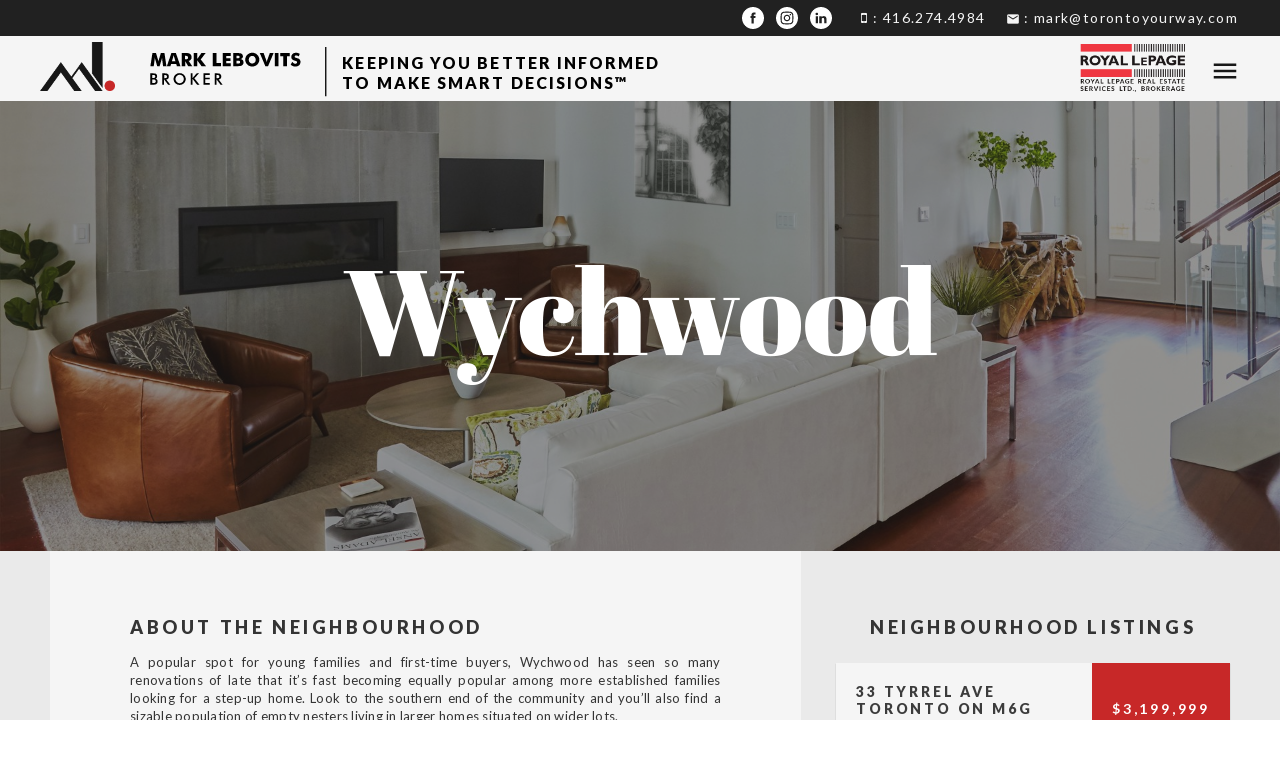

--- FILE ---
content_type: text/html; charset=UTF-8
request_url: https://www.torontoyourway.com/neighbourhood/wychwood/
body_size: 40804
content:
<!DOCTYPE html>
<html lang="en-US" class="no-js no-svg">
<head>
<meta charset="UTF-8">
<meta name="viewport" content="width=device-width, initial-scale=1, user-scalable=no">
<link rel="profile" href="https://gmpg.org/xfn/11">
<link rel="stylesheet" href="https://www.torontoyourway.com/wp-content/themes/customtheme/assets/css/font-awesome.min.css" />
<link rel="stylesheet" href="https://www.torontoyourway.com/wp-content/themes/customtheme/assets/css/select2.min.css" />
<link rel="stylesheet" href="https://www.torontoyourway.com/wp-content/themes/customtheme/_assets/css/lib/jquery.animateSlider.css" />
<link rel="stylesheet" href="https://www.torontoyourway.com/wp-content/themes/customtheme/node_modules/slick-carousel/slick/slick.css" />
<link rel="stylesheet" href="https://www.torontoyourway.com/wp-content/themes/customtheme/node_modules/slick-carousel/slick/slick-theme.css" />
<link rel="stylesheet" href="https://www.torontoyourway.com/wp-content/themes/customtheme/node_modules/semantic-ui-dimmer/dimmer.min.css" />
<link rel="stylesheet" href="https://www.torontoyourway.com/wp-content/themes/customtheme/node_modules/semantic-ui-transition/transition.min.css" />
<link rel="stylesheet" href="https://www.torontoyourway.com/wp-content/themes/customtheme/node_modules/semantic-ui-modal/modal.min.css" />
<link rel="stylesheet" href="https://www.torontoyourway.com/wp-content/themes/customtheme/node_modules/semantic-ui-dropdown/dropdown.min.css" />
<link rel="stylesheet" href="https://www.torontoyourway.com/wp-content/themes/customtheme/node_modules/semantic-ui-loader/loader.min.css" />
<link rel="stylesheet" href="https://www.torontoyourway.com/wp-content/themes/customtheme/bower_components/material-design-icons/iconfont/material-icons.css" />
<link rel="stylesheet" href="https://www.torontoyourway.com/wp-content/themes/customtheme/_assets/css/build.min.css" />
<link rel="stylesheet" href="https://www.torontoyourway.com/wp-content/themes/customtheme/_assets/css/build.css" />

<script type="text/javascript" src="https://maps.googleapis.com/maps/api/js?v=3&key=AIzaSyAFql7bBwxuqHuSLpxnhOOtGdKcIFfnzyA&libraries=geometry"></script>
<script type="text/javascript" src="https://www.torontoyourway.com/wp-content/themes/customtheme/node_modules/gsap/src/minified/TweenMax.min.js"></script>
<script type="text/javascript" src="https://www.torontoyourway.com/wp-content/themes/customtheme/node_modules/scrollmagic/scrollmagic/minified/ScrollMagic.min.js"></script>
<script type="text/javascript" src="https://www.torontoyourway.com/wp-content/themes/customtheme/node_modules/scrollmagic/scrollmagic/minified/plugins/animation.gsap.min.js"></script>
<script type="text/javascript" src="https://www.torontoyourway.com/wp-content/themes/customtheme/node_modules/scrollmagic/scrollmagic/minified/plugins/debug.addIndicators.min.js"></script>
<script type="text/javascript" src="https://www.torontoyourway.com/wp-content/themes/customtheme/node_modules/gsap/src/minified/plugins/CSSPlugin.min.js"></script>
<!-- Facebook Pixel Code -->
<script>
    !function(f,b,e,v,n,t,s){if(f.fbq)return;n=f.fbq=function(){n.callMethod?
        n.callMethod.apply(n,arguments):n.queue.push(arguments)};if(!f._fbq)f._fbq=n;
        n.push=n;n.loaded=!0;n.version='2.0';n.queue=[];t=b.createElement(e);t.async=!0;
        t.src=v;s=b.getElementsByTagName(e)[0];s.parentNode.insertBefore(t,s)}(window,
        document,'script','https://connect.facebook.net/en_US/fbevents.js');
    fbq('init', '1528000540595918'); // Insert your pixel ID here.
    fbq('track', 'PageView');
</script>
<noscript>
    <img height="1" width="1" style="display:none"src="https://www.facebook.com/tr?id=1528000540595918&ev=PageView&noscript=1" />
</noscript>
<!-- DO NOT MODIFY -->
<!-- End Facebook Pixel Code -->
<script>(function(html){html.className = html.className.replace(/\bno-js\b/,'js')})(document.documentElement);</script>
<meta name='robots' content='index, follow, max-image-preview:large, max-snippet:-1, max-video-preview:-1' />

	<!-- This site is optimized with the Yoast SEO plugin v17.8 - https://yoast.com/wordpress/plugins/seo/ -->
	<title>Wychwood Homes For Sale | Toronto Real Estate Listings</title>
	<meta name="description" content="Wychwood is a thriving community with many coffee shops, trendy restaurants and family focused services in the area. Check out Wychwood homes for sale now." />
	<link rel="canonical" href="https://www.torontoyourway.com/neighbourhood/wychwood/" />
	<link rel="next" href="https://www.torontoyourway.com/neighbourhood/wychwood/page/2/" />
	<meta property="og:locale" content="en_US" />
	<meta property="og:type" content="article" />
	<meta property="og:title" content="Wychwood Homes For Sale | Toronto Real Estate Listings" />
	<meta property="og:description" content="Wychwood is a thriving community with many coffee shops, trendy restaurants and family focused services in the area. Check out Wychwood homes for sale now." />
	<meta property="og:url" content="https://www.torontoyourway.com/neighbourhood/wychwood/" />
	<meta property="og:site_name" content="Mark Lebovits" />
	<meta name="twitter:card" content="summary" />
	<script type="application/ld+json" class="yoast-schema-graph">{"@context":"https://schema.org","@graph":[{"@type":"Organization","@id":"https://www.torontoyourway.com/#organization","name":"Mark Lebovits - torontoyourway","url":"https://www.torontoyourway.com/","sameAs":[],"logo":{"@type":"ImageObject","@id":"https://www.torontoyourway.com/#logo","inLanguage":"en-US","url":"https://www.torontoyourway.com/wp-content/uploads/2025/01/logo.slogan.png","contentUrl":"https://www.torontoyourway.com/wp-content/uploads/2025/01/logo.slogan.png","width":1687,"height":588,"caption":"Mark Lebovits - torontoyourway"},"image":{"@id":"https://www.torontoyourway.com/#logo"}},{"@type":"WebSite","@id":"https://www.torontoyourway.com/#website","url":"https://www.torontoyourway.com/","name":"Mark Lebovits","description":"Toronto Your Way","publisher":{"@id":"https://www.torontoyourway.com/#organization"},"potentialAction":[{"@type":"SearchAction","target":{"@type":"EntryPoint","urlTemplate":"https://www.torontoyourway.com/?s={search_term_string}"},"query-input":"required name=search_term_string"}],"inLanguage":"en-US"},{"@type":"CollectionPage","@id":"https://www.torontoyourway.com/neighbourhood/wychwood/#webpage","url":"https://www.torontoyourway.com/neighbourhood/wychwood/","name":"Wychwood Homes For Sale | Toronto Real Estate Listings","isPartOf":{"@id":"https://www.torontoyourway.com/#website"},"description":"Wychwood is a thriving community with many coffee shops, trendy restaurants and family focused services in the area. Check out Wychwood homes for sale now.","breadcrumb":{"@id":"https://www.torontoyourway.com/neighbourhood/wychwood/#breadcrumb"},"inLanguage":"en-US","potentialAction":[{"@type":"ReadAction","target":["https://www.torontoyourway.com/neighbourhood/wychwood/"]}]},{"@type":"BreadcrumbList","@id":"https://www.torontoyourway.com/neighbourhood/wychwood/#breadcrumb","itemListElement":[{"@type":"ListItem","position":1,"name":"Home","item":"https://www.torontoyourway.com/"},{"@type":"ListItem","position":2,"name":"Wychwood"}]}]}</script>
	<!-- / Yoast SEO plugin. -->


<link rel='dns-prefetch' href='//static.addtoany.com' />
<link rel='dns-prefetch' href='//www.torontoyourway.com' />
<link rel='dns-prefetch' href='//fonts.googleapis.com' />
<link rel='dns-prefetch' href='//s.w.org' />
<link href='https://fonts.gstatic.com' crossorigin rel='preconnect' />
<link rel="alternate" type="application/rss+xml" title="Mark Lebovits &raquo; Feed" href="https://www.torontoyourway.com/feed/" />
<link rel="alternate" type="application/rss+xml" title="Mark Lebovits &raquo; Comments Feed" href="https://www.torontoyourway.com/comments/feed/" />
<link rel="alternate" type="application/rss+xml" title="Mark Lebovits &raquo; Wychwood Neighbourhoods Feed" href="https://www.torontoyourway.com/neighbourhood/wychwood/feed/" />
		<script type="text/javascript">
			window._wpemojiSettings = {"baseUrl":"https:\/\/s.w.org\/images\/core\/emoji\/13.1.0\/72x72\/","ext":".png","svgUrl":"https:\/\/s.w.org\/images\/core\/emoji\/13.1.0\/svg\/","svgExt":".svg","source":{"concatemoji":"https:\/\/www.torontoyourway.com\/wp-includes\/js\/wp-emoji-release.min.js?ver=5.8.12"}};
			!function(e,a,t){var n,r,o,i=a.createElement("canvas"),p=i.getContext&&i.getContext("2d");function s(e,t){var a=String.fromCharCode;p.clearRect(0,0,i.width,i.height),p.fillText(a.apply(this,e),0,0);e=i.toDataURL();return p.clearRect(0,0,i.width,i.height),p.fillText(a.apply(this,t),0,0),e===i.toDataURL()}function c(e){var t=a.createElement("script");t.src=e,t.defer=t.type="text/javascript",a.getElementsByTagName("head")[0].appendChild(t)}for(o=Array("flag","emoji"),t.supports={everything:!0,everythingExceptFlag:!0},r=0;r<o.length;r++)t.supports[o[r]]=function(e){if(!p||!p.fillText)return!1;switch(p.textBaseline="top",p.font="600 32px Arial",e){case"flag":return s([127987,65039,8205,9895,65039],[127987,65039,8203,9895,65039])?!1:!s([55356,56826,55356,56819],[55356,56826,8203,55356,56819])&&!s([55356,57332,56128,56423,56128,56418,56128,56421,56128,56430,56128,56423,56128,56447],[55356,57332,8203,56128,56423,8203,56128,56418,8203,56128,56421,8203,56128,56430,8203,56128,56423,8203,56128,56447]);case"emoji":return!s([10084,65039,8205,55357,56613],[10084,65039,8203,55357,56613])}return!1}(o[r]),t.supports.everything=t.supports.everything&&t.supports[o[r]],"flag"!==o[r]&&(t.supports.everythingExceptFlag=t.supports.everythingExceptFlag&&t.supports[o[r]]);t.supports.everythingExceptFlag=t.supports.everythingExceptFlag&&!t.supports.flag,t.DOMReady=!1,t.readyCallback=function(){t.DOMReady=!0},t.supports.everything||(n=function(){t.readyCallback()},a.addEventListener?(a.addEventListener("DOMContentLoaded",n,!1),e.addEventListener("load",n,!1)):(e.attachEvent("onload",n),a.attachEvent("onreadystatechange",function(){"complete"===a.readyState&&t.readyCallback()})),(n=t.source||{}).concatemoji?c(n.concatemoji):n.wpemoji&&n.twemoji&&(c(n.twemoji),c(n.wpemoji)))}(window,document,window._wpemojiSettings);
		</script>
		<style type="text/css">
img.wp-smiley,
img.emoji {
	display: inline !important;
	border: none !important;
	box-shadow: none !important;
	height: 1em !important;
	width: 1em !important;
	margin: 0 .07em !important;
	vertical-align: -0.1em !important;
	background: none !important;
	padding: 0 !important;
}
</style>
	<link rel='stylesheet' id='wp-block-library-css'  href='https://www.torontoyourway.com/wp-includes/css/dist/block-library/style.min.css?ver=5.8.12' type='text/css' media='all' />
<link rel='stylesheet' id='responsive-lightbox-swipebox-css'  href='https://www.torontoyourway.com/wp-content/plugins/responsive-lightbox/assets/swipebox/swipebox.min.css?ver=2.3.3' type='text/css' media='all' />
<link rel='stylesheet' id='customtheme-fonts-css'  href='https://fonts.googleapis.com/css?family=Libre+Franklin%3A300%2C300i%2C400%2C400i%2C600%2C600i%2C800%2C800i&#038;subset=latin%2Clatin-ext' type='text/css' media='all' />
<link rel='stylesheet' id='customtheme-style-css'  href='https://www.torontoyourway.com/wp-content/themes/customtheme/style.css?ver=5.8.12' type='text/css' media='all' />
<!--[if lt IE 9]>
<link rel='stylesheet' id='customtheme-ie8-css'  href='https://www.torontoyourway.com/wp-content/themes/customtheme/assets/css/ie8.css?ver=1.0' type='text/css' media='all' />
<![endif]-->
<link rel='stylesheet' id='addtoany-css'  href='https://www.torontoyourway.com/wp-content/plugins/add-to-any/addtoany.min.css?ver=1.16' type='text/css' media='all' />
<script type='text/javascript' id='addtoany-core-js-before'>
window.a2a_config=window.a2a_config||{};a2a_config.callbacks=[];a2a_config.overlays=[];a2a_config.templates={};
</script>
<script type='text/javascript' async src='https://static.addtoany.com/menu/page.js' id='addtoany-core-js'></script>
<script type='text/javascript' src='https://www.torontoyourway.com/wp-includes/js/jquery/jquery.min.js?ver=3.6.0' id='jquery-core-js'></script>
<script type='text/javascript' src='https://www.torontoyourway.com/wp-includes/js/jquery/jquery-migrate.min.js?ver=3.3.2' id='jquery-migrate-js'></script>
<script type='text/javascript' async src='https://www.torontoyourway.com/wp-content/plugins/add-to-any/addtoany.min.js?ver=1.1' id='addtoany-jquery-js'></script>
<script type='text/javascript' src='https://www.torontoyourway.com/wp-content/plugins/responsive-lightbox/assets/swipebox/jquery.swipebox.min.js?ver=2.3.3' id='responsive-lightbox-swipebox-js'></script>
<script type='text/javascript' src='https://www.torontoyourway.com/wp-includes/js/underscore.min.js?ver=1.13.1' id='underscore-js'></script>
<script type='text/javascript' src='https://www.torontoyourway.com/wp-content/plugins/responsive-lightbox/assets/infinitescroll/infinite-scroll.pkgd.min.js?ver=5.8.12' id='responsive-lightbox-infinite-scroll-js'></script>
<script type='text/javascript' id='responsive-lightbox-js-extra'>
/* <![CDATA[ */
var rlArgs = {"script":"swipebox","selector":"lightbox","customEvents":"","activeGalleries":"1","animation":"1","hideCloseButtonOnMobile":"0","removeBarsOnMobile":"0","hideBars":"1","hideBarsDelay":"5000","videoMaxWidth":"1080","useSVG":"1","loopAtEnd":"1","woocommerce_gallery":"0","ajaxurl":"https:\/\/www.torontoyourway.com\/wp-admin\/admin-ajax.php","nonce":"06069340e7"};
/* ]]> */
</script>
<script type='text/javascript' src='https://www.torontoyourway.com/wp-content/plugins/responsive-lightbox/js/front.js?ver=2.3.3' id='responsive-lightbox-js'></script>
<script type='text/javascript' id='snazzymaps-js-js-extra'>
/* <![CDATA[ */
var SnazzyDataForSnazzyMaps = [];
SnazzyDataForSnazzyMaps={"id":151,"name":"Ultra Light with Labels","description":"Light Rust","url":"https:\/\/snazzymaps.com\/style\/151\/ultra-light-with-labels","imageUrl":"https:\/\/snazzy-maps-cdn.azureedge.net\/assets\/151-ultra-light-with-labels.png?v=20170515060932","json":"[{\"featureType\":\"water\",\"elementType\":\"geometry\",\"stylers\":[{\"color\":\"#e9e9e9\"},{\"lightness\":17}]},{\"featureType\":\"landscape\",\"elementType\":\"geometry\",\"stylers\":[{\"color\":\"#f5f5f5\"},{\"lightness\":20}]},{\"featureType\":\"road.highway\",\"elementType\":\"geometry.fill\",\"stylers\":[{\"color\":\"#ffffff\"},{\"lightness\":17}]},{\"featureType\":\"road.highway\",\"elementType\":\"geometry.stroke\",\"stylers\":[{\"color\":\"#ffffff\"},{\"lightness\":29},{\"weight\":0.2}]},{\"featureType\":\"road.arterial\",\"elementType\":\"geometry\",\"stylers\":[{\"color\":\"#ffffff\"},{\"lightness\":18}]},{\"featureType\":\"road.local\",\"elementType\":\"geometry\",\"stylers\":[{\"color\":\"#ffffff\"},{\"lightness\":16}]},{\"featureType\":\"poi\",\"elementType\":\"geometry\",\"stylers\":[{\"color\":\"#f5f5f5\"},{\"lightness\":21}]},{\"featureType\":\"poi.park\",\"elementType\":\"geometry\",\"stylers\":[{\"color\":\"#dedede\"},{\"lightness\":21}]},{\"elementType\":\"labels.text.stroke\",\"stylers\":[{\"visibility\":\"on\"},{\"color\":\"#ffffff\"},{\"lightness\":16}]},{\"elementType\":\"labels.text.fill\",\"stylers\":[{\"saturation\":36},{\"color\":\"#333333\"},{\"lightness\":40}]},{\"elementType\":\"labels.icon\",\"stylers\":[{\"visibility\":\"off\"}]},{\"featureType\":\"transit\",\"elementType\":\"geometry\",\"stylers\":[{\"color\":\"#f2f2f2\"},{\"lightness\":19}]},{\"featureType\":\"administrative\",\"elementType\":\"geometry.fill\",\"stylers\":[{\"color\":\"#fefefe\"},{\"lightness\":20}]},{\"featureType\":\"administrative\",\"elementType\":\"geometry.stroke\",\"stylers\":[{\"color\":\"#fefefe\"},{\"lightness\":17},{\"weight\":1.2}]}]","views":415192,"favorites":1023,"createdBy":{"name":"hawasan","url":"http:\/\/www.haveasign.pl"},"createdOn":"2014-11-04T03:01:33.197","tags":["greyscale","light"],"colors":["gray","white"]};
/* ]]> */
</script>
<script type='text/javascript' src='https://www.torontoyourway.com/wp-content/plugins/snazzy-maps/snazzymaps.js?ver=1.4.0' id='snazzymaps-js-js'></script>
<!--[if lt IE 9]>
<script type='text/javascript' src='https://www.torontoyourway.com/wp-content/themes/customtheme/assets/js/html5.js?ver=3.7.3' id='html5-js'></script>
<![endif]-->
<script type='text/javascript' id='ajax-script-js-extra'>
/* <![CDATA[ */
var ajax_object = {"ajax_url":"https:\/\/www.torontoyourway.com\/wp-admin\/admin-ajax.php"};
/* ]]> */
</script>
<script type='text/javascript' src='https://www.torontoyourway.com/wp-content/themes/customtheme/_assets/js/ajax-object.js?ver=5.8.12' id='ajax-script-js'></script>
<link rel="https://api.w.org/" href="https://www.torontoyourway.com/wp-json/" /><link rel="EditURI" type="application/rsd+xml" title="RSD" href="https://www.torontoyourway.com/xmlrpc.php?rsd" />
<link rel="wlwmanifest" type="application/wlwmanifest+xml" href="https://www.torontoyourway.com/wp-includes/wlwmanifest.xml" /> 
<link rel="icon" href="https://www.torontoyourway.com/wp-content/uploads/2020/07/favicon-1-100x100.png" sizes="32x32" />
<link rel="icon" href="https://www.torontoyourway.com/wp-content/uploads/2020/07/favicon-1.png" sizes="192x192" />
<link rel="apple-touch-icon" href="https://www.torontoyourway.com/wp-content/uploads/2020/07/favicon-1.png" />
<meta name="msapplication-TileImage" content="https://www.torontoyourway.com/wp-content/uploads/2020/07/favicon-1.png" />
</head>

<body data-rsssl=1 class="archive tax-neighbourhood term-wychwood term-9 hfeed page-two-column colors-light">
<div id="wptime-plugin-preloader"></div>
<div id="page" class="site internal">
    <div class="top-header">
        <div class="contact-info mobile-contact-info hide">
            <a href='tel:+14162744984'><i class='fa fa-mobile'></i></a>            <a href='mailto:mark@torontoyourway.com'><i class='material-icons'>email</i></a>        </div>
        <div class="contact-info desktop-contact-info">
            <p><a href='tel:+14162744984'><i class='fa fa-mobile'></i> : 416.274.4984</a></p>            <p><a href='mailto:mark@torontoyourway.com'><i class='material-icons'>email</i> : mark@torontoyourway.com</a></p>        </div>
        <div class="social-links">
            <a class='social-link' href='https://www.facebook.com/torontoyourway/' target='blank'><svg class="gp-facebook" xmlns="http://www.w3.org/2000/svg" xmlns:xlink="http://www.w3.org/1999/xlink" preserveAspectRatio="xMidYMid" width="32" height="32" viewBox="0 0 32 32">
  <defs>
    <style>
      .cls-1 {
        fill: #fff;
        fill-rule: evenodd;
      }
    </style>
  </defs>
  <path d="M16.000,-0.000 C7.164,-0.000 -0.000,7.164 -0.000,16.000 C-0.000,24.837 7.164,32.000 16.000,32.000 C24.837,32.000 32.000,24.837 32.000,16.000 C32.000,7.164 24.837,-0.000 16.000,-0.000 ZM19.428,16.006 L17.185,16.006 C17.185,19.588 17.185,24.000 17.185,24.000 L13.863,24.000 C13.863,24.000 13.863,19.633 13.863,16.006 L12.283,16.006 L12.283,13.181 L13.863,13.181 L13.863,11.353 C13.863,10.045 14.484,8.000 17.216,8.000 L19.677,8.009 L19.677,10.752 C19.677,10.752 18.181,10.752 17.890,10.752 C17.600,10.752 17.185,10.896 17.185,11.521 L17.185,13.181 L19.719,13.181 L19.428,16.006 Z" class="cls-1"/>
</svg>
</a>                        <a class='social-link' href='https://www.instagram.com/torontoyourway/' target='blank'><svg class="gp-instagram" xmlns="http://www.w3.org/2000/svg" xmlns:xlink="http://www.w3.org/1999/xlink" preserveAspectRatio="xMidYMid" width="32" height="32" viewBox="0 0 32 32">
  <defs>
    <style>
      .cls-1 {
        fill: #fff;
        fill-rule: evenodd;
      }
    </style>
  </defs>
  <path d="M16.000,32.000 C7.164,32.000 -0.000,24.837 -0.000,16.000 C-0.000,7.164 7.164,-0.000 16.000,-0.000 C24.837,-0.000 32.000,7.164 32.000,16.000 C32.000,24.837 24.837,32.000 16.000,32.000 ZM25.231,12.171 C25.186,11.182 25.029,10.507 24.799,9.916 C24.562,9.306 24.244,8.788 23.728,8.271 C23.212,7.755 22.694,7.438 22.083,7.201 C21.492,6.971 20.817,6.814 19.829,6.769 C18.838,6.724 18.522,6.713 16.000,6.713 C13.478,6.713 13.162,6.724 12.171,6.769 C11.182,6.814 10.508,6.971 9.917,7.201 C9.306,7.438 8.788,7.755 8.272,8.271 C7.756,8.788 7.438,9.306 7.201,9.916 C6.971,10.507 6.814,11.182 6.769,12.171 C6.724,13.161 6.713,13.478 6.713,16.000 C6.713,18.522 6.724,18.838 6.769,19.829 C6.814,20.817 6.971,21.492 7.201,22.083 C7.438,22.693 7.756,23.211 8.272,23.728 C8.788,24.244 9.306,24.561 9.917,24.799 C10.508,25.028 11.182,25.185 12.171,25.231 C13.162,25.276 13.478,25.286 16.000,25.286 C18.522,25.286 18.838,25.276 19.829,25.231 C20.817,25.185 21.492,25.028 22.083,24.799 C22.694,24.561 23.212,24.244 23.728,23.728 C24.244,23.211 24.562,22.693 24.799,22.083 C25.029,21.492 25.186,20.817 25.231,19.829 C25.276,18.838 25.287,18.522 25.287,16.000 C25.287,13.478 25.276,13.161 25.231,12.171 ZM23.239,21.477 C23.071,21.910 22.870,22.220 22.545,22.544 C22.220,22.870 21.910,23.071 21.477,23.239 C21.150,23.366 20.658,23.518 19.753,23.559 C18.773,23.604 18.480,23.613 16.000,23.613 C13.520,23.613 13.226,23.604 12.247,23.559 C11.342,23.518 10.850,23.366 10.523,23.239 C10.089,23.071 9.780,22.870 9.455,22.544 C9.130,22.220 8.929,21.910 8.760,21.477 C8.633,21.149 8.482,20.657 8.441,19.752 C8.396,18.773 8.386,18.479 8.386,16.000 C8.386,13.520 8.396,13.226 8.441,12.247 C8.482,11.342 8.633,10.850 8.760,10.522 C8.929,10.089 9.130,9.780 9.455,9.455 C9.780,9.130 10.089,8.929 10.523,8.760 C10.850,8.633 11.342,8.482 12.247,8.440 C13.226,8.395 13.520,8.386 16.000,8.386 C18.480,8.386 18.773,8.395 19.753,8.440 C20.658,8.482 21.150,8.633 21.477,8.760 C21.910,8.929 22.220,9.130 22.545,9.455 C22.870,9.780 23.071,10.089 23.239,10.522 C23.367,10.850 23.518,11.342 23.559,12.247 C23.604,13.226 23.613,13.520 23.613,16.000 C23.613,18.479 23.604,18.773 23.559,19.752 C23.518,20.657 23.367,21.149 23.239,21.477 ZM16.000,11.231 C13.366,11.231 11.231,13.366 11.231,16.000 C11.231,18.633 13.366,20.768 16.000,20.768 C18.634,20.768 20.769,18.633 20.769,16.000 C20.769,13.366 18.634,11.231 16.000,11.231 ZM20.957,9.928 C20.342,9.928 19.843,10.427 19.843,11.042 C19.843,11.658 20.342,12.157 20.957,12.157 C21.573,12.157 22.071,11.658 22.071,11.042 C22.071,10.427 21.573,9.928 20.957,9.928 ZM16.000,19.095 C14.290,19.095 12.904,17.709 12.904,16.000 C12.904,14.290 14.290,12.904 16.000,12.904 C17.710,12.904 19.096,14.290 19.096,16.000 C19.096,17.709 17.710,19.095 16.000,19.095 Z" class="cls-1"/>
</svg></a>            <a class='social-link' href='https://www.linkedin.com/in/marklebovits' target='blank'><svg class="gp-linkedin" xmlns="http://www.w3.org/2000/svg" xmlns:xlink="http://www.w3.org/1999/xlink" preserveAspectRatio="xMidYMid" width="32" height="32" viewBox="0 0 32 32">
  <defs>
    <style>
      .cls-1 {
        fill: #fff;
        fill-rule: evenodd;
      }
    </style>
  </defs>
  <g>
	<path class="cls-1" d="M17,14.8L17,14.8C17,14.8,16.9,14.8,17,14.8L17,14.8z"/>
	<path class="cls-1" d="M16,0C7.2,0,0,7.2,0,16c0,8.8,7.2,16,16,16c8.8,0,16-7.2,16-16C32,7.2,24.8,0,16,0z M11.6,23.6H8.2V13.3h3.4
		V23.6z M9.9,11.9L9.9,11.9c-1.2,0-1.9-0.8-1.9-1.8c0-1,0.8-1.8,1.9-1.8c1.2,0,1.9,0.8,1.9,1.8C11.9,11.1,11.1,11.9,9.9,11.9z
		 M24,23.6h-3.4v-5.5c0-1.4-0.5-2.3-1.7-2.3c-0.9,0-1.5,0.6-1.8,1.3C17,17.3,17,17.6,17,17.9v5.8h-3.4c0,0,0-9.3,0-10.3H17v1.5
		c0.5-0.7,1.3-1.7,3.1-1.7c2.3,0,3.9,1.5,3.9,4.6V23.6z"/>
</g>
</svg>
</a>                    </div>
    </div>
	<header id="masthead" class="site-header" role="banner">
		<div class="logo">
            <a href="https://www.torontoyourway.com"><img src="https://www.torontoyourway.com/wp-content/themes/customtheme/assets/images/Logo-for-Website-1.png" alt="" /></a>
		</div>
        <div class="main-heading">
            <img style="width:240px;" src="https://www.torontoyourway.com/wp-content/themes/customtheme/assets/images/Mark_Lebovits_Logo.svg" alt="" class="normal" />
            <img style="width:170px;margin-top:-8px;" src="https://www.torontoyourway.com/wp-content/themes/customtheme/assets/images/Mark_Lebovits_Logo.svg" alt="" class="small" />
            <div class="line-separator">
                <img src="https://www.torontoyourway.com/wp-content/themes/customtheme/assets/images/line.svg" alt="" />
            </div>
        </div>
        <div class="lepage">
            <img src="https://www.torontoyourway.com/wp-content/themes/customtheme/assets/images/Royal-LePage.png" alt="" />
        </div>
        <h2 class="secondary-text">
            Keeping You Better Informed To Make Smart Decisions&trade;
        </h2>
        <div class="clear"></div>
					<div class="navigation-top mobile-clone-target">
				<div class="wrap">
					<nav id="site-navigation" class="main-navigation" role="navigation" aria-label="Top Menu">
	<div class="menu-top-menu-container"><ul id="top-menu" class="menu"><li id="menu-item-14080" class="menu-item menu-item-type-post_type menu-item-object-page menu-item-home menu-item-14080"><a href="https://www.torontoyourway.com/">Home</a></li>
<li id="menu-item-72" class="menu-item menu-item-type-post_type menu-item-object-page menu-item-72"><a href="https://www.torontoyourway.com/meet-mark/">Meet Mark</a></li>
<li id="menu-item-179" class="menu-item menu-item-type-custom menu-item-object-custom menu-item-179"><a href="https://www.torontoyourway.com/neighbourhood-listings/?fl=1&#038;pg=1">My Featured Listings</a></li>
<li id="menu-item-14189" class="menu-item menu-item-type-post_type menu-item-object-page current-menu-ancestor current-menu-parent current_page_parent current_page_ancestor menu-item-has-children menu-item-14189"><a href="https://www.torontoyourway.com/neighbourhoods/">Neighbourhoods<svg class="icon icon-angle-down" aria-hidden="true" role="img"> <use href="#icon-angle-down" xlink:href="#icon-angle-down"></use> </svg></a>
<ul class="sub-menu">
	<li id="menu-item-209" class="menu-item menu-item-type-taxonomy menu-item-object-neighbourhood menu-item-209"><a href="https://www.torontoyourway.com/neighbourhood/yonge-eglinton/">Yonge &amp; Eglinton</a></li>
	<li id="menu-item-208" class="menu-item menu-item-type-taxonomy menu-item-object-neighbourhood menu-item-208"><a href="https://www.torontoyourway.com/neighbourhood/yonge-davisville/">Yonge &amp; Davisville</a></li>
	<li id="menu-item-210" class="menu-item menu-item-type-taxonomy menu-item-object-neighbourhood menu-item-210"><a href="https://www.torontoyourway.com/neighbourhood/yonge-st-clair/">Yonge &amp; St. Clair</a></li>
	<li id="menu-item-202" class="menu-item menu-item-type-taxonomy menu-item-object-neighbourhood menu-item-202"><a href="https://www.torontoyourway.com/neighbourhood/cedarvale/">Cedarvale</a></li>
	<li id="menu-item-205" class="menu-item menu-item-type-taxonomy menu-item-object-neighbourhood menu-item-205"><a href="https://www.torontoyourway.com/neighbourhood/humewood/">Humewood</a></li>
	<li id="menu-item-206" class="menu-item menu-item-type-taxonomy menu-item-object-neighbourhood menu-item-206"><a href="https://www.torontoyourway.com/neighbourhood/oakwood-village/">Oakwood Village</a></li>
	<li id="menu-item-204" class="menu-item menu-item-type-taxonomy menu-item-object-neighbourhood current-menu-item menu-item-204"><a href="https://www.torontoyourway.com/neighbourhood/wychwood/" aria-current="page">Wychwood</a></li>
	<li id="menu-item-207" class="menu-item menu-item-type-taxonomy menu-item-object-neighbourhood menu-item-207"><a href="https://www.torontoyourway.com/neighbourhood/regal-heights/">Regal Heights</a></li>
	<li id="menu-item-203" class="menu-item menu-item-type-taxonomy menu-item-object-neighbourhood menu-item-203"><a href="https://www.torontoyourway.com/neighbourhood/davenport-village/">Davenport Village</a></li>
</ul>
</li>
<li id="menu-item-52" class="menu-item menu-item-type-post_type menu-item-object-page menu-item-52"><a href="https://www.torontoyourway.com/my-seven-pillars-of-success/">Seven Pillars Of Success</a></li>
<li id="menu-item-89" class="menu-item menu-item-type-post_type menu-item-object-page menu-item-89"><a href="https://www.torontoyourway.com/selling/">Sell</a></li>
<li id="menu-item-219" class="menu-item menu-item-type-post_type menu-item-object-page menu-item-219"><a href="https://www.torontoyourway.com/buying/">Buy</a></li>
<li id="menu-item-13893" class="menu-item menu-item-type-custom menu-item-object-custom menu-item-has-children menu-item-13893"><a>Blog With Me<svg class="icon icon-angle-down" aria-hidden="true" role="img"> <use href="#icon-angle-down" xlink:href="#icon-angle-down"></use> </svg></a>
<ul class="sub-menu">
	<li id="menu-item-13895" class="menu-item menu-item-type-taxonomy menu-item-object-category menu-item-13895"><a href="https://www.torontoyourway.com/category/real-estate-news/">Real Estate News</a></li>
	<li id="menu-item-13894" class="menu-item menu-item-type-taxonomy menu-item-object-category menu-item-13894"><a href="https://www.torontoyourway.com/category/coffee-in-the-hood/">Coffee In The Hood</a></li>
</ul>
</li>
</ul></div></nav><!-- #site-navigation -->
				</div><!-- .wrap -->
			</div><!-- .navigation-top -->
			<div class="mobile-menu-button">
				<div class="menu-button"><i class="material-icons">menu</i></div>
			</div>
		
		<div class="mobile-clone-wrapper">
			<div class="overflow-container"></div>
		</div>
		<div class="mobile-menu-body-overlay"></div>
	</header><!-- #masthead -->
	<div class="site-content-contain">
		<div id="content" class="site-content">

    <div class="interior-page-wrapper template-default neighbourhood">
        <div class="top-page-banner">
            <div class="background-image standard overlay" style="background-image: url('https://www.torontoyourway.com/wp-content/uploads/2017/06/wychwood.jpg');"></div>
            <div class="header-placeholder"></div>
            <div class="col-flex-outer">
                <div class="col-flex-inner">
                    <div class="full-width-container" style="text-align: center;">
                        <img src="https://www.torontoyourway.com/wp-content/uploads/2017/06/Wychwood.png" alt="" style="max-width: 100%;" />
                    </div>
                </div>
            </div>
        </div>
        <div class="page-content">
            <div class="entry-content">
                <div class="container content">
                    <div class="main-content">
                        <h4>About The Neighbourhood</h4>
<p>A popular spot for young families and first-time buyers, Wychwood has seen so many renovations of late that it’s fast becoming equally popular among more established families looking for a step-up home. Look to the southern end of the community and you’ll also find a sizable population of empty nesters living in larger homes situated on wider lots.</p>
<p>Over the past five years, St. Clair Avenue West – the neighbourhood’s northern border – has seen quite a transformation, with independent coffee shops and trendy restaurants opening to the delight of those seeking a good latte, a spot of brunch, or a date night close to home. Besides locals, these establishments attract clientele from neighbourhoods as nearby as Forest Hill and Deer Park, and as far south as the Annex.</p>
<p>Look to the south of Wychwood – along Davenport Road and its neighbouring Davenport Village – and you’ll find more independent coffee shops and restaurants opening up. These are a welcome addition to a neighbourhood that has historically been a quiet thoroughfare between central Toronto and the west end.</p>
<p>Given the area’s demographic, family-focused shops and services thrive in and around Wychwood, such as children’s hair salons, child-oriented martial arts studios, toy stores, and family-friendly restaurants.</p>
<p>Located in the heart of the neighbourhood, Artscape Wychwood Barns is a cultural go-to spot for Wychwood and Humewood residents encompassing live-in workspace for artists, art programs for kids, a community-run gallery, seasonal festivals, a weekend farmers market, a greenhouse, and administrative facilities for non-profit organizations – plus park facilities and an off-leash area for four-legged family members.</p>
<p>Speaking of parks, two summertime favourites for families with kids are Humewood Park, which is north of St. Clair Avenue, and Hillcrest Park, which is on the southern border of Wychwood. For year-round enjoyment, there are also community centres, libraries and nearby skating arenas.</p>
<p>&nbsp;</p>
<p><strong>Want to learn more about Wychwood?</strong> <a href="#footer">Let’s talk.</a></p>
                                                    <div class="custom-content-section borders">
                                <div class="content-heading">
                                    <h5><i class="material-icons">open_with</i> Borders:</h5>
                                </div>
                                <div class="right-content">
                                    <div class="half-wrapper"></p>
<p><div class="half"></p>
<p><strong>East: </strong>Bathurst Street</p>
<p><strong>West: </strong>Oakwood Avenue</p>
<p></div></p>
<p><div class="half"></p>
<p><strong>North: </strong>St. Clair Avenue West</p>
<p><strong>South: </strong>Davenport Road</p>
<p></div></p>
<p></div>
<p><img loading="lazy" class="alignnone size-full wp-image-14014" src="https://www.torontoyourway.com/wp-content/uploads/2017/06/hillcrest-1.jpg" alt="" width="639" height="370" /></p>
                                </div>
                            </div>
                                                        <div class="custom-content-section schools">
                                <div class="content-heading">
                                    <h5><i class="material-icons">school</i> Schools:</h5>
                                </div>
                                <div class="right-content">
                                    <div class="half-wrapper"></p>
<p><div class="half"></p>
<p><strong>Public Schools</strong></p>
<p><strong>McMurrich Junior Public School</strong><br />
115 Winona Drive<br />
416.393.1770</p>
<p><strong>Hillcrest Community School</strong><br />
44 Hilton Avenue<br />
416.393.9700</p>
<p><strong>Winona Drive Senior Public School</strong><br />
101 Winona Drive<br />
416.393.1680</p>
<p><strong>Oakwood Collegiate Institute</strong><br />
991 St. Clair Avenue West<br />
416.393.1780</p>
<p><strong>St. Bruno Catholic School</strong><br />
402 Melita Crescent<br />
416.393.5376</p>
<p><strong>St. Alphonsus Catholic School</strong><br />
60 Atlas Avenue<br />
416.393.5326</p>
<p></div></p>
<p><div class="half"></p>
<p><strong>Private Schools</strong></p>
<p><strong>Hudson College</strong><br />
21 Ascot Avenue<br />
416.631.0082</p>
<p><strong>Leo Baeck Day School</strong><br />
501 Arlington Avenue<br />
416.787.9899</p>
<p><strong>Robbins Hebrew Academy</strong><br />
1700 Bathurst Street<br />
416.224.8737</p>
<p><strong>St. Michael’s College School</strong><br />
1515 Bathurst Street<br />
416.653.3180</p>
<p></div></p>
<p></div>
                                </div>
                            </div>
                                                        <div class="custom-content-section coffee">
                                <div class="content-heading">
                                    <h5><i class="material-icons">free_breakfast</i> Coffee Shops:</h5>
                                </div>
                                <div class="right-content">
                                    <ul>
<li><strong>Baker &amp; Scone</strong></li>
<li><strong>BOB Coffee Bar</strong></li>
<li><strong>CocoaLatte</strong></li>
<li><strong>Krave Coffee</strong></li>
<li><strong>Kurtis Coffee</strong></li>
<li><strong>Leah’s</strong></li>
<li><strong>Lion Coffee</strong></li>
<li><strong>Mabel’s Bakery</strong></li>
<li><strong>Pain Perdu</strong></li>
<li><strong>Starbucks</strong></li>
<li><strong>The Sovereign Café</strong></li>
<li><strong>Zaza Espresso Bar</strong></li>
</ul>
                                </div>
                            </div>
                                                        <div class="custom-content-section transportation">
                                <div class="content-heading full">
                                    <h5><i class="material-icons">directions_bus</i> Transportation:</h5>
                                </div>
                                <div class="right-content">
                                    <p>Easy access to downtown is a huge asset for Wychwood residents. Public transit is very convenient, thanks to two nearby subway stations, the St. Clair streetcar, and buses that run along Vaughan Road, Christie Street, Bathurst Street and Davenport Road.</p>
<p>By car, downtown is just 15 minutes away. Get to know the side streets through Wychwood and areas to the south like Christie Pits, Bickford Park and Little Italy, and the drive could be even shorter.</p>
                                </div>
                            </div>
                                                </div>
                    <div class="neighbourhood-listings">
                        <h4>Neighbourhood Listings</h4>
                                                        <div class="listing">
                                    <div class="address">33 Tyrrel Ave Toronto ON M6G 2G1</div>
                                    <div class="price">$3,199,999</div>
                                    <div class="image imagefill">
                                        <img src="https://www.torontoyourway.com/wp-content/uploads/2025/03/2.-a_1767_680.jpg" alt="" />
                                                                                        <div class="sold-banner">Sold</div>
                                                                                    </div>
                                    <div class="specs">
                                        <ul>
                                                                                                <li><i class="fa fa-home"></i> Detached</li>
                                                                                                        <li><i class="fa fa-bed"></i> 4+1 Bedroom</li>
                                                                                                        <li><i class="fa fa-arrows-alt"></i> 33X143</li>
                                                                                                        <li>
                                                        <svg xmlns="http://www.w3.org/2000/svg" viewBox="0 0 157.99 157.99" style="height: 15px;"><defs></defs><title>Asset 1</title><g id="Layer_2" data-name="Layer 2"><g id="Layer_1-2" data-name="Layer 1"><path class="cls-1" style="fill:#757575 !important;" d="M158,87.46a2.79,2.79,0,0,1-2.82,2.82H2.82A2.79,2.79,0,0,1,0,87.46V81.82A2.79,2.79,0,0,1,2.82,79h8.46V22.57A22.57,22.57,0,0,1,50.08,6.88,17.14,17.14,0,0,1,66.92,9.26l1.94-1.94a1.38,1.38,0,0,1,1.94,0L74.5,11a1.38,1.38,0,0,1,0,1.94L46.82,40.64a1.38,1.38,0,0,1-1.94,0l-3.7-3.7a1.38,1.38,0,0,1,0-1.94l1.94-1.94a17,17,0,0,1-1.5-18.69,11.29,11.29,0,0,0-19,8.2V79h132.6A2.79,2.79,0,0,1,158,81.82Zm-11.29,25.39a34,34,0,0,1-11.29,25.22v17.1A2.79,2.79,0,0,1,132.6,158H127a2.79,2.79,0,0,1-2.82-2.82v-10.4a34.08,34.08,0,0,1-11.29,1.94H45.14a34.08,34.08,0,0,1-11.29-1.94v9.7c0,1.94-1.23,3.53-2.82,3.53H25.39c-1.59,0-2.82-1.59-2.82-3.53v-16.4a34,34,0,0,1-11.29-25.22V95.92H146.71ZM59.25,39.5a2.82,2.82,0,1,1,2.82-2.82A2.79,2.79,0,0,1,59.25,39.5Zm0,11.29A2.82,2.82,0,1,1,62.07,48,2.79,2.79,0,0,1,59.25,50.78Zm0,11.29a2.82,2.82,0,1,1,2.82-2.82A2.79,2.79,0,0,1,59.25,62.07Zm5.64-28.21A2.82,2.82,0,1,1,67.71,31,2.79,2.79,0,0,1,64.89,33.86Zm0,11.29a2.82,2.82,0,1,1,2.82-2.82A2.79,2.79,0,0,1,64.89,45.14Zm0,11.29a2.82,2.82,0,1,1,2.82-2.82A2.79,2.79,0,0,1,64.89,56.43Zm5.64-28.21a2.82,2.82,0,1,1,2.82-2.82A2.79,2.79,0,0,1,70.53,28.21Zm0,11.29a2.82,2.82,0,1,1,2.82-2.82A2.79,2.79,0,0,1,70.53,39.5Zm0,11.29A2.82,2.82,0,1,1,73.35,48,2.79,2.79,0,0,1,70.53,50.78Zm5.64-16.93A2.82,2.82,0,1,1,79,31,2.79,2.79,0,0,1,76.17,33.86Zm0,11.29A2.82,2.82,0,1,1,79,42.32,2.79,2.79,0,0,1,76.17,45.14Zm5.64-16.93a2.82,2.82,0,1,1,2.82-2.82A2.79,2.79,0,0,1,81.82,28.21Zm0,11.29a2.82,2.82,0,1,1,2.82-2.82A2.79,2.79,0,0,1,81.82,39.5Zm5.64-5.64A2.82,2.82,0,1,1,90.28,31,2.79,2.79,0,0,1,87.46,33.86Zm5.64-5.64a2.82,2.82,0,1,1,2.82-2.82A2.79,2.79,0,0,1,93.1,28.21Z"/></g></g></svg>
                                                        4 Bathroom
                                                    </li>
                                                                                            </ul>
                                    </div>
                                                                                <a href="javascript:void()" class="view-btn" disabled='disabled'>REPRESENTED THE SELLER</a>
                                                                            </div>
                                                                <div class="listing">
                                    <div class="address">14 Conrad Ave Toronto ON M6G3G5</div>
                                    <div class="price">$2,599,000</div>
                                    <div class="image imagefill">
                                        <img src="https://www.torontoyourway.com/wp-content/uploads/2022/02/Exterior-14-Conrad-Ave.jpeg" alt="" />
                                                                                        <div class="sold-banner">Sold</div>
                                                                                    </div>
                                    <div class="specs">
                                        <ul>
                                                                                                <li><i class="fa fa-home"></i> Detached</li>
                                                                                                        <li><i class="fa fa-bed"></i> 4 Bedroom</li>
                                                                                                        <li><i class="fa fa-arrows-alt"></i> 45.01X126.00</li>
                                                                                                        <li>
                                                        <svg xmlns="http://www.w3.org/2000/svg" viewBox="0 0 157.99 157.99" style="height: 15px;"><defs></defs><title>Asset 1</title><g id="Layer_2" data-name="Layer 2"><g id="Layer_1-2" data-name="Layer 1"><path class="cls-1" style="fill:#757575 !important;" d="M158,87.46a2.79,2.79,0,0,1-2.82,2.82H2.82A2.79,2.79,0,0,1,0,87.46V81.82A2.79,2.79,0,0,1,2.82,79h8.46V22.57A22.57,22.57,0,0,1,50.08,6.88,17.14,17.14,0,0,1,66.92,9.26l1.94-1.94a1.38,1.38,0,0,1,1.94,0L74.5,11a1.38,1.38,0,0,1,0,1.94L46.82,40.64a1.38,1.38,0,0,1-1.94,0l-3.7-3.7a1.38,1.38,0,0,1,0-1.94l1.94-1.94a17,17,0,0,1-1.5-18.69,11.29,11.29,0,0,0-19,8.2V79h132.6A2.79,2.79,0,0,1,158,81.82Zm-11.29,25.39a34,34,0,0,1-11.29,25.22v17.1A2.79,2.79,0,0,1,132.6,158H127a2.79,2.79,0,0,1-2.82-2.82v-10.4a34.08,34.08,0,0,1-11.29,1.94H45.14a34.08,34.08,0,0,1-11.29-1.94v9.7c0,1.94-1.23,3.53-2.82,3.53H25.39c-1.59,0-2.82-1.59-2.82-3.53v-16.4a34,34,0,0,1-11.29-25.22V95.92H146.71ZM59.25,39.5a2.82,2.82,0,1,1,2.82-2.82A2.79,2.79,0,0,1,59.25,39.5Zm0,11.29A2.82,2.82,0,1,1,62.07,48,2.79,2.79,0,0,1,59.25,50.78Zm0,11.29a2.82,2.82,0,1,1,2.82-2.82A2.79,2.79,0,0,1,59.25,62.07Zm5.64-28.21A2.82,2.82,0,1,1,67.71,31,2.79,2.79,0,0,1,64.89,33.86Zm0,11.29a2.82,2.82,0,1,1,2.82-2.82A2.79,2.79,0,0,1,64.89,45.14Zm0,11.29a2.82,2.82,0,1,1,2.82-2.82A2.79,2.79,0,0,1,64.89,56.43Zm5.64-28.21a2.82,2.82,0,1,1,2.82-2.82A2.79,2.79,0,0,1,70.53,28.21Zm0,11.29a2.82,2.82,0,1,1,2.82-2.82A2.79,2.79,0,0,1,70.53,39.5Zm0,11.29A2.82,2.82,0,1,1,73.35,48,2.79,2.79,0,0,1,70.53,50.78Zm5.64-16.93A2.82,2.82,0,1,1,79,31,2.79,2.79,0,0,1,76.17,33.86Zm0,11.29A2.82,2.82,0,1,1,79,42.32,2.79,2.79,0,0,1,76.17,45.14Zm5.64-16.93a2.82,2.82,0,1,1,2.82-2.82A2.79,2.79,0,0,1,81.82,28.21Zm0,11.29a2.82,2.82,0,1,1,2.82-2.82A2.79,2.79,0,0,1,81.82,39.5Zm5.64-5.64A2.82,2.82,0,1,1,90.28,31,2.79,2.79,0,0,1,87.46,33.86Zm5.64-5.64a2.82,2.82,0,1,1,2.82-2.82A2.79,2.79,0,0,1,93.1,28.21Z"/></g></g></svg>
                                                        2 Bathroom
                                                    </li>
                                                                                            </ul>
                                    </div>
                                                                                <a href="javascript:void()" class="view-btn" disabled='disabled'>REPRESENTED THE BUYER</a>
                                                                            </div>
                                                                <div class="listing">
                                    <div class="address">96 Ilford Rd Toronto ON M6G2H5</div>
                                    <div class="price">$999,000</div>
                                    <div class="image imagefill">
                                        <img src="https://www.torontoyourway.com/wp-content/uploads/2021/03/Front-of-House-96-Ilford-Rd.jpg" alt="" />
                                                                                        <div class="sold-banner">Sold</div>
                                                                                    </div>
                                    <div class="specs">
                                        <ul>
                                                                                                <li><i class="fa fa-home"></i> Semi-detached</li>
                                                                                                        <li><i class="fa fa-bed"></i> 3 Bedroom</li>
                                                                                                        <li><i class="fa fa-arrows-alt"></i> 20.34X60.52 </li>
                                                                                                        <li>
                                                        <svg xmlns="http://www.w3.org/2000/svg" viewBox="0 0 157.99 157.99" style="height: 15px;"><defs></defs><title>Asset 1</title><g id="Layer_2" data-name="Layer 2"><g id="Layer_1-2" data-name="Layer 1"><path class="cls-1" style="fill:#757575 !important;" d="M158,87.46a2.79,2.79,0,0,1-2.82,2.82H2.82A2.79,2.79,0,0,1,0,87.46V81.82A2.79,2.79,0,0,1,2.82,79h8.46V22.57A22.57,22.57,0,0,1,50.08,6.88,17.14,17.14,0,0,1,66.92,9.26l1.94-1.94a1.38,1.38,0,0,1,1.94,0L74.5,11a1.38,1.38,0,0,1,0,1.94L46.82,40.64a1.38,1.38,0,0,1-1.94,0l-3.7-3.7a1.38,1.38,0,0,1,0-1.94l1.94-1.94a17,17,0,0,1-1.5-18.69,11.29,11.29,0,0,0-19,8.2V79h132.6A2.79,2.79,0,0,1,158,81.82Zm-11.29,25.39a34,34,0,0,1-11.29,25.22v17.1A2.79,2.79,0,0,1,132.6,158H127a2.79,2.79,0,0,1-2.82-2.82v-10.4a34.08,34.08,0,0,1-11.29,1.94H45.14a34.08,34.08,0,0,1-11.29-1.94v9.7c0,1.94-1.23,3.53-2.82,3.53H25.39c-1.59,0-2.82-1.59-2.82-3.53v-16.4a34,34,0,0,1-11.29-25.22V95.92H146.71ZM59.25,39.5a2.82,2.82,0,1,1,2.82-2.82A2.79,2.79,0,0,1,59.25,39.5Zm0,11.29A2.82,2.82,0,1,1,62.07,48,2.79,2.79,0,0,1,59.25,50.78Zm0,11.29a2.82,2.82,0,1,1,2.82-2.82A2.79,2.79,0,0,1,59.25,62.07Zm5.64-28.21A2.82,2.82,0,1,1,67.71,31,2.79,2.79,0,0,1,64.89,33.86Zm0,11.29a2.82,2.82,0,1,1,2.82-2.82A2.79,2.79,0,0,1,64.89,45.14Zm0,11.29a2.82,2.82,0,1,1,2.82-2.82A2.79,2.79,0,0,1,64.89,56.43Zm5.64-28.21a2.82,2.82,0,1,1,2.82-2.82A2.79,2.79,0,0,1,70.53,28.21Zm0,11.29a2.82,2.82,0,1,1,2.82-2.82A2.79,2.79,0,0,1,70.53,39.5Zm0,11.29A2.82,2.82,0,1,1,73.35,48,2.79,2.79,0,0,1,70.53,50.78Zm5.64-16.93A2.82,2.82,0,1,1,79,31,2.79,2.79,0,0,1,76.17,33.86Zm0,11.29A2.82,2.82,0,1,1,79,42.32,2.79,2.79,0,0,1,76.17,45.14Zm5.64-16.93a2.82,2.82,0,1,1,2.82-2.82A2.79,2.79,0,0,1,81.82,28.21Zm0,11.29a2.82,2.82,0,1,1,2.82-2.82A2.79,2.79,0,0,1,81.82,39.5Zm5.64-5.64A2.82,2.82,0,1,1,90.28,31,2.79,2.79,0,0,1,87.46,33.86Zm5.64-5.64a2.82,2.82,0,1,1,2.82-2.82A2.79,2.79,0,0,1,93.1,28.21Z"/></g></g></svg>
                                                        2 Bathroom
                                                    </li>
                                                                                            </ul>
                                    </div>
                                                                                <a href="javascript:void()" class="view-btn" disabled='disabled'>REPRESENTED THE BUYER</a>
                                                                            </div>
                                                        <div class="clear" style="width: 100%;"></div>
                        <a href="https://www.torontoyourway.com/neighbourhood-listings?pg=1&ltype=all&nbh=9" class="btn btn-lg dark normal view-more">View More Listings</a>
                        <div class="listing-updates">
                            <div class="overlay"></div>
                            <div class="inner-content">
                                <h5>Want to receive neighbourhood listing updates?</h5>
                                <div style="width: 100%; float: left; text-align: center;">
                                    <a href="#showListingUpdates" class="btn btn-lg dark normal">Click Here</a>
                                </div>
                            </div>
                        </div>
                    </div>
                                            <div class="slick blog-posts slick-slider-neighbourhood">
                                                            <div class="slide" style="background-image: url('https://www.torontoyourway.com/wp-content/themes/customtheme/assets/images/blog.background.jpg');">
                                    <div class="overlay"></div>
                                    <div class="content">
                                        <h1>Coffee In The Hood</h1>
                                        <h2>Lion Coffee</h2>
                                        <span class="date">08.21.2018</span>
                                        <p>Lion Coffee is located on St. Clair Ave West and situated on the western side of Toronto’s Wychwood neighbourhood and on the border of the Regal Heights community.  Having heard so many positive things about Lion Coffee, I decided to stop in and give it a try - after getting stuck in a miserable downpour while dropping off my daughter at daycare.  Luckily, you can generally find a parking spot on one of the side streets or on St Clair Ave - <strong>just be aware of the no parking times</strong>.

<img class="alignnone size-medium wp-image-17082" src="https://www.torontoyourway.com/wp-content/uploads/2018/08/IMG_2125-525x700.jpg" alt="" width="525" height="700" />

Lion Coffee opened in May 2018 and replaced one of the many cannabis dispensaries that were closed down. Local residents were pleased to see a new indie coffee shop grace this stretch of St. Clair, west of Winona, where an increase of future residential and commercial development is also proposed. The owners Hazel (Lead Barista) and Kata (Chocolatier), ex-De Mello Palheta employees, decided to team up and offer their expertise in coffee and chocolate to the St Clair West community. In the short time they have been open, it has become a local go-to spot for residents. The feel inside Lion is fresh, modern and welcoming and I love the fact you can see right back into Kata’s yummy chocolate ‘factory’.

<img class="alignnone size-medium wp-image-17085" src="https://www.torontoyourway.com/wp-content/uploads/2018/08/IMG_2120-700x525.jpg" alt="" width="700" height="525" />When I found out that Hazel is serving up De Mello roasts, I decided I would order my usual double shot Americano, which was excellent. I also took home four of Kata’s beautiful and mouth-watering chocolates to share with my wife and daughter.

<img class="alignnone size-medium wp-image-17083" src="https://www.torontoyourway.com/wp-content/uploads/2018/08/IMG_2122-700x682.jpg" alt="" width="700" height="682" />If you’re looking for a great treat, stop in and have an espresso with one of Kata’s chocolates and you will surely satisfy your cravings! Also, these chocolates make for a beautiful gift --- thinking ahead to Valentine’s Day 2019!

<img class="alignnone size-medium wp-image-17084" src="https://www.torontoyourway.com/wp-content/uploads/2018/08/IMG_2135-627x700.jpg" alt="" width="627" height="700" />Be sure to visit Lion Coffee - enjoy the friendly owners and fall in love with this local gem. Back to work --- lots of planning going on for a very busy September.

-torontoyourway

UPDATE: both my wife and daughter loved the chocolates 😊

<a href="https://www.instagram.com/lioncoffeeto/" target="_blank" rel="noopener">Lion Coffee</a> - 881 St. Clair Ave. W.

Mark Lebovits, Sales Representative
Royal LePage Real Estate Services Ltd., Brokerage
416-274-4984 | mark@torontoyourway.com</p>
                                        <a href="https://www.torontoyourway.com/lion-coffee/" class="btn btn-lg hvr-sweep-to-top light">Read More</a>
                                    </div>
                                </div>
                                                                <div class="slide" style="background-image: url('https://www.torontoyourway.com/wp-content/themes/customtheme/assets/images/blog.background.jpg');">
                                    <div class="overlay"></div>
                                    <div class="content">
                                        <h1>Coffee In The Hood</h1>
                                        <h2>BOB Coffee Bar</h2>
                                        <span class="date">08.27.2017</span>
                                        <p>In what seems like an overnight transformation, the southwest corner of Davenport and Christie, has morphed from a local variety store, to what is now a neighbourhood favourite for hot and cold coffee beverages. BOB Coffee Bar has quickly touched the hearts and taste buds of Davenport Village and Hillcrest residents alike.  And more recently, these same residents have frequented this chic coffee bar for a late afternoon or evening alcoholic beverage, with its acquisition of a liquor license to serve beer and wine.

<img class="alignnone size-medium wp-image-14774" src="https://www.torontoyourway.com/wp-content/uploads/2017/08/FullSizeRender-8-599x700.jpg" alt="" width="599" height="700" />BOB’s, as it is more commonly referred to, is located at the eastern end of Davenport Village. Another indie establishment, The Sovereign, commands the west side of the Village.  BOB is a welcome addition to a neighbourhood that seems to consistently present pleasant surprises to the gentrifying residential area below the Davenport escarpment.  We continue to see smaller coffee shops and take-out restaurants popping up along the Davenport stretch and we will surely enjoy more culinary additions, as young families are purchasing starter and step-up homes in this fabulous central Toronto neighbourhood. Davenport Village is one of my top neighbourhoods to watch in midtown Toronto.

<img class="alignnone wp-image-14776" src="https://www.torontoyourway.com/wp-content/uploads/2017/08/IMG_7573-700x552.jpg" alt="" width="481" height="379" />
As is stated on the wall at BOB’s, “In Bob We Trust” --- and trust we do, as BOB has brought us superb coffee and a great spot to work, or to meet and chat with friends.  The atmosphere is casual, relaxed and fun.  The staff are happy, helpful and love chatting with neighbourhood residents. I tend to stick to my usual americano or latte, however, the specialty “treat” drinks like the <em>Bad Ass Hot Cocoa</em>, a well-proportioned mix of milk, cocoa, freshly shaved cinnamon and nutmeg, topped off with a few marshmallows. It is sure to bring you back - over and over again. Petite Thuet and Dufflet supply wonderful desserts that are delicious, and perfect for a #foodiegram. You will also find several great sandwich options, if you are looking for a quick bite. Be sure to stop in at BOB’s and enjoy the great coffee and atmosphere.

<img class="alignnone size-medium wp-image-14777" src="https://www.torontoyourway.com/wp-content/uploads/2017/08/IMG_7578-525x700.jpg" alt="" width="525" height="700" />
Time to hit the road – meeting some clients for a couple of Sunday afternoon showings.

-torontoyourway

<span style="font-size: 10pt;">BOB Coffee Bar - 440 Christie Street</span></p>
                                        <a href="https://www.torontoyourway.com/bob-coffee-bar/" class="btn btn-lg hvr-sweep-to-top light">Read More</a>
                                    </div>
                                </div>
                                                                <div class="slide" style="background-image: url('https://www.torontoyourway.com/wp-content/themes/customtheme/assets/images/blog.background.jpg');">
                                    <div class="overlay"></div>
                                    <div class="content">
                                        <h1>Coffee In The Hood</h1>
                                        <h2>Krave Coffee</h2>
                                        <span class="date">08.14.2017</span>
                                        <p>What are you ‘Kraving’ this week? For those who know me well, my diet doesn’t consist of too much dairy, but from time to time I do like to indulge and enjoy an awesome latte. And that’s just how I decided to start out my week at Krave Coffee on St. Clair Avenue West.

Krave has become one of the go-to indie coffee shops for residents living in the Humewood, Wychwood and Oakwood Village neighbourhoods in midtown Toronto. It is housed in a historic building that features large arched windows that allow the light to flood in. This is a great feature, and likely one of the reasons why so many young professionals flock here with their Macs in tow to bang out some work at 8:30AM on a Monday morning. Weekends at Krave attract many young families to the shop for a morning muffin, scone or big cookie (in the jars) and of course, a coffee fix for parents looking to get a pick-me-up

<img class="alignnone size-medium wp-image-14632" src="https://www.torontoyourway.com/wp-content/uploads/2017/08/DSC02718-700x541.jpg" alt="" width="700" height="541" />This summer, the Krave Coffee owners will be opening their juice shop right next door and true to its roots, it will be called Krave Juice. Their patio will surely be buzzing having both Krave Coffee and Krave Juice attracting locals that wish to soak up the sun or do some work while sipping a tasty summer drink.

<img class="alignnone size-medium wp-image-14633" src="https://www.torontoyourway.com/wp-content/uploads/2017/08/DSC02721-700x465.jpg" alt="" width="700" height="465" />If you haven’t had the chance to indulge in a Krave latte, I suggest popping in if you live in the hood. If you are passing through St Clair West, parking is super easy as Krave is lucky to have a Green P parking lot right next door.

It is abundantly clear that the locals crave what the owners of Krave have to offer. It will surely continue to be one of my regular spots. See you soon @Kravecoffee.

-torontoyourway

<span style="font-size: 10pt;">Krave Coffee - 781 St Clair Avenue West</span></p>
                                        <a href="https://www.torontoyourway.com/krave-coffee/" class="btn btn-lg hvr-sweep-to-top light">Read More</a>
                                    </div>
                                </div>
                                                                <div class="slide" style="background-image: url('https://www.torontoyourway.com/wp-content/themes/customtheme/assets/images/blog.background.jpg');">
                                    <div class="overlay"></div>
                                    <div class="content">
                                        <h1>Coffee In The Hood</h1>
                                        <h2>The Sovereign</h2>
                                        <span class="date">07.17.2017</span>
                                        <p>It’s Monday morning and I just dropped my daughter off at daycare without a hitch – now that’s a rarity on a Monday --- we are off to a great start to the week. I decide to knock off some of my morning tasks at The Sovereign Cafe on Davenport. This espresso bar has become a local favourite in the 4 years it's been open.

The Sovereign is a great gathering place in the Davenport Village neighbourhood, an area that has continued to gentrify over the past 10 years.  The takeout location is located just around the corner at the bottom of Oakwood Avenue right at Davenport.  It is amazing that they can sustain two locations within a 5-minute walk of one another – it’s a testament to the quality of their products and service and the true support that their local customers give them.

<img class="alignnone size-medium wp-image-14395" style="font-size: 1rem;" src="https://www.torontoyourway.com/wp-content/uploads/2017/07/Front-Seats-700x525.jpg" alt="" width="700" height="525" />At around 8:20AM a stream of regular’s pop in for their morning espresso-based drinks. As the neighbourhood regulars step through the door these baristas are “on” their orders.  I got my regular, a Double Americano, which is up there as one of my favourites in the city. I also treated myself to a Banana Chocolate Chip Muffin, which was still warm and oozing chocolate – this is one you shouldn’t miss.

The Sovereign is just one of those places where you can easily get used to coming back every day. Good Company, Good Food, Great Coffee.  If you have time to stop by on the weekend, be sure to try out their weekend brunch. I will see you again soon @Sovereigncafe.

-torontoyourway

<span style="font-size: 10pt;">The Sovereign Esspreso Bar - 1359 Davenport Road
</span><span style="font-size: 10pt;">The Sovereign Cafe (Take-out) - 1A Oakwood Avenue</span></p>
                                        <a href="https://www.torontoyourway.com/the-sovereign/" class="btn btn-lg hvr-sweep-to-top light">Read More</a>
                                    </div>
                                </div>
                                                        </div>
                                        </div>
            </div>
        </div>
    </div>

    <div class="ui modal form-modal" id="listingUpdatesModal">
        <i class="material-icons close icon">close</i>
        <div class="header">
            Neighbourhood Listing Updates
        </div>
        <div class="content">
            <div class="wpforms-container wpforms-container-full" id="wpforms-213"><form id="wpforms-form-213" class="wpforms-validate wpforms-form" data-formid="213" method="post" enctype="multipart/form-data" action="/neighbourhood/wychwood/"><noscript class="wpforms-error-noscript">Please enable JavaScript in your browser to complete this form.</noscript><div class="wpforms-field-container"><div id="wpforms-213-field_5-container" class="wpforms-field wpforms-field-checkbox" data-field-id="5"><label class="wpforms-field-label wpforms-label-hide" for="wpforms-213-field_5">Yes I would like to receive new neighbourhood listings <span class="wpforms-required-label">*</span></label><ul id="wpforms-213-field_5" class="wpforms-field-required"><li class="choice-1 depth-1"><input type="checkbox" id="wpforms-213-field_5_1" name="wpforms[fields][5][]" value="Yes I would like to receive new neighbourhood listings" required ><label class="wpforms-field-label-inline" for="wpforms-213-field_5_1">Yes I would like to receive new neighbourhood listings</label></li></ul></div><div id="wpforms-213-field_1-container" class="wpforms-field wpforms-field-text" data-field-id="1"><label class="wpforms-field-label wpforms-label-hide" for="wpforms-213-field_1">First Name <span class="wpforms-required-label">*</span></label><input type="text" id="wpforms-213-field_1" class="wpforms-field-medium wpforms-field-required" name="wpforms[fields][1]" placeholder="First Name" required></div><div id="wpforms-213-field_2-container" class="wpforms-field wpforms-field-text" data-field-id="2"><label class="wpforms-field-label wpforms-label-hide" for="wpforms-213-field_2">Last Name <span class="wpforms-required-label">*</span></label><input type="text" id="wpforms-213-field_2" class="wpforms-field-medium wpforms-field-required" name="wpforms[fields][2]" placeholder="Last Name" required></div><div id="wpforms-213-field_3-container" class="wpforms-field wpforms-field-text" data-field-id="3"><label class="wpforms-field-label wpforms-label-hide" for="wpforms-213-field_3">Email <span class="wpforms-required-label">*</span></label><input type="text" id="wpforms-213-field_3" class="wpforms-field-medium wpforms-field-required" name="wpforms[fields][3]" placeholder="Email" required></div><div id="wpforms-213-field_14-container" class="wpforms-field wpforms-field-text" data-field-id="14"><label class="wpforms-field-label wpforms-label-hide" for="wpforms-213-field_14">Phone Number</label><input type="text" id="wpforms-213-field_14" class="wpforms-field-medium" name="wpforms[fields][14]" placeholder="Phone Number" ></div><div id="wpforms-213-field_13-container" class="wpforms-field wpforms-field-checkbox wpforms-list-2-columns" data-field-id="13"><label class="wpforms-field-label" for="wpforms-213-field_13">Neighbourhoods of Interest <span class="wpforms-required-label">*</span></label><ul id="wpforms-213-field_13" class="wpforms-field-required"><li class="choice-0 depth-1"><input type="checkbox" id="wpforms-213-field_13_0" name="wpforms[fields][13][]" value="6" required ><label class="wpforms-field-label-inline" for="wpforms-213-field_13_0"> Cedarvale</label></li><li class="choice-1 depth-1"><input type="checkbox" id="wpforms-213-field_13_1" name="wpforms[fields][13][]" value="11" required ><label class="wpforms-field-label-inline" for="wpforms-213-field_13_1"> Davenport Village</label></li><li class="choice-2 depth-1"><input type="checkbox" id="wpforms-213-field_13_2" name="wpforms[fields][13][]" value="7" required ><label class="wpforms-field-label-inline" for="wpforms-213-field_13_2"> Humewood</label></li><li class="choice-3 depth-1"><input type="checkbox" id="wpforms-213-field_13_3" name="wpforms[fields][13][]" value="8" required ><label class="wpforms-field-label-inline" for="wpforms-213-field_13_3"> Oakwood Village</label></li><li class="choice-4 depth-1"><input type="checkbox" id="wpforms-213-field_13_4" name="wpforms[fields][13][]" value="10" required ><label class="wpforms-field-label-inline" for="wpforms-213-field_13_4"> Regal Heights</label></li><li class="choice-5 depth-1"><input type="checkbox" id="wpforms-213-field_13_5" name="wpforms[fields][13][]" value="9" required ><label class="wpforms-field-label-inline" for="wpforms-213-field_13_5"> Wychwood</label></li><li class="choice-6 depth-1"><input type="checkbox" id="wpforms-213-field_13_6" name="wpforms[fields][13][]" value="4" required ><label class="wpforms-field-label-inline" for="wpforms-213-field_13_6"> Yonge &amp; Davisville</label></li><li class="choice-7 depth-1"><input type="checkbox" id="wpforms-213-field_13_7" name="wpforms[fields][13][]" value="5" required ><label class="wpforms-field-label-inline" for="wpforms-213-field_13_7"> Yonge &amp; Eglinton</label></li><li class="choice-8 depth-1"><input type="checkbox" id="wpforms-213-field_13_8" name="wpforms[fields][13][]" value="3" required ><label class="wpforms-field-label-inline" for="wpforms-213-field_13_8"> Yonge &amp; St. Clair</label></li></ul></div></div><div class="wpforms-field wpforms-field-hp"><label for="wpforms-213-field-hp" class="wpforms-field-label">Email</label><input type="text" name="wpforms[hp]" id="wpforms-213-field-hp" class="wpforms-field-medium"></div><div class="wpforms-recaptcha-container" ><div class="g-recaptcha" data-sitekey="6LeAbL8dAAAAAElzV55oc1Ni0BBD1EKMsACkzvMI"></div><input type="text" name="g-recaptcha-hidden" class="wpforms-recaptcha-hidden" style="position:absolute!important;clip:rect(0,0,0,0)!important;height:1px!important;width:1px!important;border:0!important;overflow:hidden!important;padding:0!important;margin:0!important;" required></div><div class="wpforms-submit-container" ><input type="hidden" name="wpforms[id]" value="213"><input type="hidden" name="wpforms[author]" value="2"><button type="submit" name="wpforms[submit]" class="wpforms-submit " id="wpforms-submit-213" value="wpforms-submit" aria-live="assertive" data-alt-text="Sending..." data-submit-text="Send To Mark">Send To Mark</button></div></form></div>  <!-- .wpforms-container -->        </div>
    </div>

<div class="ui modal form-modal" id="productModal">
    <i class="material-icons close icon">close</i>
    <div class="header">
        Home Value & Insights Package&trade;
    </div>
    <div class="content">
        <div class="custom-message">
            <p>Sell With Confidence – Get Your Free, No Obligation, Customized Home Value & Insights Package&trade;</p>
            <br />
            <p>Please fill out form and send to Mark.</p>
        </div>
        <div class="wpforms-container wpforms-container-full" id="wpforms-214"><form id="wpforms-form-214" class="wpforms-validate wpforms-form" data-formid="214" method="post" enctype="multipart/form-data" action="/neighbourhood/wychwood/"><noscript class="wpforms-error-noscript">Please enable JavaScript in your browser to complete this form.</noscript><div class="wpforms-field-container"><div id="wpforms-214-field_0-container" class="wpforms-field wpforms-field-name" data-field-id="0"><label class="wpforms-field-label wpforms-label-hide" for="wpforms-214-field_0">First Name <span class="wpforms-required-label">*</span></label><input type="text" id="wpforms-214-field_0" class="wpforms-field-small wpforms-field-required" name="wpforms[fields][0]" placeholder="First Name" required></div><div id="wpforms-214-field_3-container" class="wpforms-field wpforms-field-name" data-field-id="3"><label class="wpforms-field-label wpforms-label-hide" for="wpforms-214-field_3">Last Name <span class="wpforms-required-label">*</span></label><input type="text" id="wpforms-214-field_3" class="wpforms-field-small wpforms-field-required" name="wpforms[fields][3]" placeholder="Last Name" required></div><div id="wpforms-214-field_1-container" class="wpforms-field wpforms-field-email full" data-field-id="1"><label class="wpforms-field-label wpforms-label-hide" for="wpforms-214-field_1">E-mail <span class="wpforms-required-label">*</span></label><input type="email" id="wpforms-214-field_1" class="wpforms-field-large wpforms-field-required" name="wpforms[fields][1]" placeholder="Email" required></div><div id="wpforms-214-field_11-container" class="wpforms-field wpforms-field-text" data-field-id="11"><label class="wpforms-field-label wpforms-label-hide" for="wpforms-214-field_11">Phone Number</label><input type="text" id="wpforms-214-field_11" class="wpforms-field-large" name="wpforms[fields][11]" placeholder="Phone Number" ></div><div id="wpforms-214-field_8-container" class="wpforms-field wpforms-field-text" data-field-id="8"><label class="wpforms-field-label wpforms-label-hide" for="wpforms-214-field_8">Address To Be Sold <span class="wpforms-required-label">*</span></label><input type="text" id="wpforms-214-field_8" class="wpforms-field-medium wpforms-field-required" name="wpforms[fields][8]" placeholder="Address To Be Sold" required></div><div id="wpforms-214-field_10-container" class="wpforms-field wpforms-field-text" data-field-id="10"><label class="wpforms-field-label wpforms-label-hide" for="wpforms-214-field_10">Postal Code <span class="wpforms-required-label">*</span></label><input type="text" id="wpforms-214-field_10" class="wpforms-field-medium wpforms-field-required" name="wpforms[fields][10]" placeholder="Postal Code" required></div></div><div class="wpforms-field wpforms-field-hp"><label for="wpforms-214-field-hp" class="wpforms-field-label">Website</label><input type="text" name="wpforms[hp]" id="wpforms-214-field-hp" class="wpforms-field-medium"></div><div class="wpforms-recaptcha-container" ><div class="g-recaptcha" data-sitekey="6LeAbL8dAAAAAElzV55oc1Ni0BBD1EKMsACkzvMI"></div><input type="text" name="g-recaptcha-hidden" class="wpforms-recaptcha-hidden" style="position:absolute!important;clip:rect(0,0,0,0)!important;height:1px!important;width:1px!important;border:0!important;overflow:hidden!important;padding:0!important;margin:0!important;" required></div><div class="wpforms-submit-container" ><input type="hidden" name="wpforms[id]" value="214"><input type="hidden" name="wpforms[author]" value="2"><button type="submit" name="wpforms[submit]" class="wpforms-submit " id="wpforms-submit-214" value="wpforms-submit" aria-live="assertive" data-alt-text="Sending..." data-submit-text="Send To Mark">Send To Mark</button></div></form></div>  <!-- .wpforms-container -->    </div>
</div>

</div><!-- #content -->

<footer class="site-footer" id="footer" role="contentinfo">
            <div class="footer-content main-footer-content" style="background-image: url('https://www.torontoyourway.com/wp-content/themes/customtheme/assets/images/footer2021.jpg');">
            <div class="background overlay"></div>
                            <div class="main-content">
                    <h1>Let's Get In Touch</h1>
                </div>
                <div class="flex-container">
                    <div class="form-wrapper">
                        <!--<form method="post" enctype="multipart/form-data" id="contact-form" class="wpforms-form" novalidate="novalidate">-->
<!--    <div class="wpforms-field-container">-->
<!--        <div class="wpforms-field half">-->
<!--            <input type="text" name="first_name" id="contactFormFirstName" class="wpforms-field-small wpforms-field-required wpforms-error" placeholder="First Name" value="" required="" aria-required="true" aria-invalid="true">-->
<!--        </div>-->
<!--        <div class="wpforms-field half">-->
<!--            <input type="text" name="last_name" id="contactFormLastName" class="wpforms-field-small wpforms-field-required wpforms-error" placeholder="Last Name" value="" required="" aria-required="true" aria-invalid="true">-->
<!--        </div>-->
<!--        <div class="wpforms-field">-->
<!--            <input type="email" name="email" id="contactFormEmail" class="wpforms-field-large wpforms-field-required wpforms-error" value="" placeholder="Email" required="" aria-required="true">-->
<!--        </div>-->
<!--        <div class="wpforms-field">-->
<!--            <input type="text" name="phone" id="contactFormPhone" class="wpforms-field-large wpforms-masked-input" value="" placeholder="Phone" data-inputmask="'mask': '(999) 999-9999'">-->
<!--        </div>-->
<!--        <div class="wpforms-field full">-->
<!--            <textarea name="message" id="contactFormMessage" class="wpforms-field-medium wpforms-field-required wpforms-error" placeholder="Message" required="" aria-required="true" rows="5"></textarea>-->
<!--        </div>-->
<!--    </div>-->
<!--    <div class="wpforms-submit-container">-->
<!--        <button type="submit" name="send" class="wpforms-submit btn btn-lg hvr-sweep-to-top" id="contactFormSendButton" value="wpforms-submit">Send To Mark</button>-->
<!--    </div>-->
<!--</form> -->

<div class="wpforms-container wpforms-container-full" id="wpforms-7"><form id="wpforms-form-7" class="wpforms-validate wpforms-form" data-formid="7" method="post" enctype="multipart/form-data" action="/neighbourhood/wychwood/"><noscript class="wpforms-error-noscript">Please enable JavaScript in your browser to complete this form.</noscript><div class="wpforms-field-container"><div id="wpforms-7-field_0-container" class="wpforms-field wpforms-field-name" data-field-id="0"><label class="wpforms-field-label wpforms-label-hide" for="wpforms-7-field_0">First Name <span class="wpforms-required-label">*</span></label><input type="text" id="wpforms-7-field_0" class="wpforms-field-small wpforms-field-required" name="wpforms[fields][0]" placeholder="First Name" required></div><div id="wpforms-7-field_3-container" class="wpforms-field wpforms-field-name" data-field-id="3"><label class="wpforms-field-label wpforms-label-hide" for="wpforms-7-field_3">Last Name <span class="wpforms-required-label">*</span></label><input type="text" id="wpforms-7-field_3" class="wpforms-field-small wpforms-field-required" name="wpforms[fields][3]" placeholder="Last Name" required></div><div id="wpforms-7-field_1-container" class="wpforms-field wpforms-field-email full" data-field-id="1"><label class="wpforms-field-label wpforms-label-hide" for="wpforms-7-field_1">E-mail <span class="wpforms-required-label">*</span></label><input type="email" id="wpforms-7-field_1" class="wpforms-field-large wpforms-field-required" name="wpforms[fields][1]" placeholder="Email" required></div><div id="wpforms-7-field_8-container" class="wpforms-field wpforms-field-text" data-field-id="8"><label class="wpforms-field-label wpforms-label-hide" for="wpforms-7-field_8">Phone</label><input type="text" id="wpforms-7-field_8" class="wpforms-field-large" name="wpforms[fields][8]" placeholder="Phone" ></div><div id="wpforms-7-field_2-container" class="wpforms-field wpforms-field-textarea full" data-field-id="2"><label class="wpforms-field-label wpforms-label-hide" for="wpforms-7-field_2">Comment or Message <span class="wpforms-required-label">*</span></label><textarea id="wpforms-7-field_2" class="wpforms-field-medium wpforms-field-required" name="wpforms[fields][2]" placeholder="Message" required></textarea></div></div><div class="wpforms-field wpforms-field-hp"><label for="wpforms-7-field-hp" class="wpforms-field-label">Email</label><input type="text" name="wpforms[hp]" id="wpforms-7-field-hp" class="wpforms-field-medium"></div><div class="wpforms-recaptcha-container" ><div class="g-recaptcha" data-sitekey="6LeAbL8dAAAAAElzV55oc1Ni0BBD1EKMsACkzvMI"></div><input type="text" name="g-recaptcha-hidden" class="wpforms-recaptcha-hidden" style="position:absolute!important;clip:rect(0,0,0,0)!important;height:1px!important;width:1px!important;border:0!important;overflow:hidden!important;padding:0!important;margin:0!important;" required></div><div class="wpforms-submit-container" ><input type="hidden" name="wpforms[id]" value="7"><input type="hidden" name="wpforms[author]" value="2"><button type="submit" name="wpforms[submit]" class="wpforms-submit " id="wpforms-submit-7" value="wpforms-submit" aria-live="assertive" data-alt-text="Sending..." data-submit-text="Send To Mark">Send To Mark</button></div></form></div>  <!-- .wpforms-container -->                    </div>
                </div>
                        </div>
        	<div class="footer-bottom">
		<div class="text-left flex-item">
			<p>
				Copyright © 2026 Mark Lebovits. All rights reserved.<br />
                MLS®, REALTOR®, and the associated logos are trademarks of The Canadian Real Estate Association
<!--				<span style="display: inline-block; font-size: 12px; font-weight: 300;">Website by GeekPower <a href="http://www.in-toronto-web-design.ca/" alt="Web Design In Toronto" title="Web Design In Toronto" style="color: #fff; font-size: inherit;">Web Design In Toronto</a></span>-->
			</p>
		</div>
        <div class="text-center flex-item">
            <div class="social-links">
                <a class='social-link' href='https://www.facebook.com/torontoyourway/' target='blank'><svg class="gp-facebook" xmlns="http://www.w3.org/2000/svg" xmlns:xlink="http://www.w3.org/1999/xlink" preserveAspectRatio="xMidYMid" width="32" height="32" viewBox="0 0 32 32">
  <defs>
    <style>
      .cls-1 {
        fill: #fff;
        fill-rule: evenodd;
      }
    </style>
  </defs>
  <path d="M16.000,-0.000 C7.164,-0.000 -0.000,7.164 -0.000,16.000 C-0.000,24.837 7.164,32.000 16.000,32.000 C24.837,32.000 32.000,24.837 32.000,16.000 C32.000,7.164 24.837,-0.000 16.000,-0.000 ZM19.428,16.006 L17.185,16.006 C17.185,19.588 17.185,24.000 17.185,24.000 L13.863,24.000 C13.863,24.000 13.863,19.633 13.863,16.006 L12.283,16.006 L12.283,13.181 L13.863,13.181 L13.863,11.353 C13.863,10.045 14.484,8.000 17.216,8.000 L19.677,8.009 L19.677,10.752 C19.677,10.752 18.181,10.752 17.890,10.752 C17.600,10.752 17.185,10.896 17.185,11.521 L17.185,13.181 L19.719,13.181 L19.428,16.006 Z" class="cls-1"/>
</svg>
</a>                                <a class='social-link' href='https://www.instagram.com/torontoyourway/' target='blank'><svg class="gp-instagram" xmlns="http://www.w3.org/2000/svg" xmlns:xlink="http://www.w3.org/1999/xlink" preserveAspectRatio="xMidYMid" width="32" height="32" viewBox="0 0 32 32">
  <defs>
    <style>
      .cls-1 {
        fill: #fff;
        fill-rule: evenodd;
      }
    </style>
  </defs>
  <path d="M16.000,32.000 C7.164,32.000 -0.000,24.837 -0.000,16.000 C-0.000,7.164 7.164,-0.000 16.000,-0.000 C24.837,-0.000 32.000,7.164 32.000,16.000 C32.000,24.837 24.837,32.000 16.000,32.000 ZM25.231,12.171 C25.186,11.182 25.029,10.507 24.799,9.916 C24.562,9.306 24.244,8.788 23.728,8.271 C23.212,7.755 22.694,7.438 22.083,7.201 C21.492,6.971 20.817,6.814 19.829,6.769 C18.838,6.724 18.522,6.713 16.000,6.713 C13.478,6.713 13.162,6.724 12.171,6.769 C11.182,6.814 10.508,6.971 9.917,7.201 C9.306,7.438 8.788,7.755 8.272,8.271 C7.756,8.788 7.438,9.306 7.201,9.916 C6.971,10.507 6.814,11.182 6.769,12.171 C6.724,13.161 6.713,13.478 6.713,16.000 C6.713,18.522 6.724,18.838 6.769,19.829 C6.814,20.817 6.971,21.492 7.201,22.083 C7.438,22.693 7.756,23.211 8.272,23.728 C8.788,24.244 9.306,24.561 9.917,24.799 C10.508,25.028 11.182,25.185 12.171,25.231 C13.162,25.276 13.478,25.286 16.000,25.286 C18.522,25.286 18.838,25.276 19.829,25.231 C20.817,25.185 21.492,25.028 22.083,24.799 C22.694,24.561 23.212,24.244 23.728,23.728 C24.244,23.211 24.562,22.693 24.799,22.083 C25.029,21.492 25.186,20.817 25.231,19.829 C25.276,18.838 25.287,18.522 25.287,16.000 C25.287,13.478 25.276,13.161 25.231,12.171 ZM23.239,21.477 C23.071,21.910 22.870,22.220 22.545,22.544 C22.220,22.870 21.910,23.071 21.477,23.239 C21.150,23.366 20.658,23.518 19.753,23.559 C18.773,23.604 18.480,23.613 16.000,23.613 C13.520,23.613 13.226,23.604 12.247,23.559 C11.342,23.518 10.850,23.366 10.523,23.239 C10.089,23.071 9.780,22.870 9.455,22.544 C9.130,22.220 8.929,21.910 8.760,21.477 C8.633,21.149 8.482,20.657 8.441,19.752 C8.396,18.773 8.386,18.479 8.386,16.000 C8.386,13.520 8.396,13.226 8.441,12.247 C8.482,11.342 8.633,10.850 8.760,10.522 C8.929,10.089 9.130,9.780 9.455,9.455 C9.780,9.130 10.089,8.929 10.523,8.760 C10.850,8.633 11.342,8.482 12.247,8.440 C13.226,8.395 13.520,8.386 16.000,8.386 C18.480,8.386 18.773,8.395 19.753,8.440 C20.658,8.482 21.150,8.633 21.477,8.760 C21.910,8.929 22.220,9.130 22.545,9.455 C22.870,9.780 23.071,10.089 23.239,10.522 C23.367,10.850 23.518,11.342 23.559,12.247 C23.604,13.226 23.613,13.520 23.613,16.000 C23.613,18.479 23.604,18.773 23.559,19.752 C23.518,20.657 23.367,21.149 23.239,21.477 ZM16.000,11.231 C13.366,11.231 11.231,13.366 11.231,16.000 C11.231,18.633 13.366,20.768 16.000,20.768 C18.634,20.768 20.769,18.633 20.769,16.000 C20.769,13.366 18.634,11.231 16.000,11.231 ZM20.957,9.928 C20.342,9.928 19.843,10.427 19.843,11.042 C19.843,11.658 20.342,12.157 20.957,12.157 C21.573,12.157 22.071,11.658 22.071,11.042 C22.071,10.427 21.573,9.928 20.957,9.928 ZM16.000,19.095 C14.290,19.095 12.904,17.709 12.904,16.000 C12.904,14.290 14.290,12.904 16.000,12.904 C17.710,12.904 19.096,14.290 19.096,16.000 C19.096,17.709 17.710,19.095 16.000,19.095 Z" class="cls-1"/>
</svg></a>                <a class='social-link' href='https://www.linkedin.com/in/marklebovits' target='blank'><svg class="gp-linkedin" xmlns="http://www.w3.org/2000/svg" xmlns:xlink="http://www.w3.org/1999/xlink" preserveAspectRatio="xMidYMid" width="32" height="32" viewBox="0 0 32 32">
  <defs>
    <style>
      .cls-1 {
        fill: #fff;
        fill-rule: evenodd;
      }
    </style>
  </defs>
  <g>
	<path class="cls-1" d="M17,14.8L17,14.8C17,14.8,16.9,14.8,17,14.8L17,14.8z"/>
	<path class="cls-1" d="M16,0C7.2,0,0,7.2,0,16c0,8.8,7.2,16,16,16c8.8,0,16-7.2,16-16C32,7.2,24.8,0,16,0z M11.6,23.6H8.2V13.3h3.4
		V23.6z M9.9,11.9L9.9,11.9c-1.2,0-1.9-0.8-1.9-1.8c0-1,0.8-1.8,1.9-1.8c1.2,0,1.9,0.8,1.9,1.8C11.9,11.1,11.1,11.9,9.9,11.9z
		 M24,23.6h-3.4v-5.5c0-1.4-0.5-2.3-1.7-2.3c-0.9,0-1.5,0.6-1.8,1.3C17,17.3,17,17.6,17,17.9v5.8h-3.4c0,0,0-9.3,0-10.3H17v1.5
		c0.5-0.7,1.3-1.7,3.1-1.7c2.3,0,3.9,1.5,3.9,4.6V23.6z"/>
</g>
</svg>
</a>                            </div>
            <div class="clear"></div>
            <br>
            <div class="contact-info">
                <p><a href='tel:+14162744984'><i class='fa fa-mobile'></i> : 416.274.4984</a></p>                <p><a href='mailto:mark@torontoyourway.com'><i class='material-icons'>email</i> : mark@torontoyourway.com</a></p>            </div>
        </div>
        <div class="text-right flex-item">
            <p><a href="https://www.torontoyourway.com/legal/">Legal & Privacy</a></p>
        </div>
	</div>
</footer><!-- #colophon -->
</div><!-- .site-content-contain -->
</div><!-- #page -->
    <script type="text/javascript">
        window.wpforms_199 = window.wpforms_199 || {};
        window.wpforms_199.datepicker = {
            disableMobile: true,
            // Don't allow users to pick past dates
            minDate: new Date(),
            // Don't allow users to pick Sundays
            enable: [
                function(dateObj){
                    return dateObj.getDay() !== 0;
                }
            ]
        }
    </script>
    <link rel='stylesheet' id='wpforms-smart-phone-field-css'  href='https://www.torontoyourway.com/wp-content/plugins/wpforms/pro/assets/css/vendor/intl-tel-input.min.css?ver=15.0.0' type='text/css' media='all' />
<link rel='stylesheet' id='wpforms-full-css'  href='https://www.torontoyourway.com/wp-content/plugins/wpforms/assets/css/wpforms-full.css?ver=1.5.8.2' type='text/css' media='all' />
<script type='text/javascript' id='customtheme-skip-link-focus-fix-js-extra'>
/* <![CDATA[ */
var twentyseventeenScreenReaderText = {"quote":"<svg class=\"icon icon-quote-right\" aria-hidden=\"true\" role=\"img\"> <use href=\"#icon-quote-right\" xlink:href=\"#icon-quote-right\"><\/use> <\/svg>","expand":"Expand child menu","collapse":"Collapse child menu","icon":"<svg class=\"icon icon-angle-down\" aria-hidden=\"true\" role=\"img\"> <use href=\"#icon-angle-down\" xlink:href=\"#icon-angle-down\"><\/use> <span class=\"svg-fallback icon-angle-down\"><\/span><\/svg>"};
/* ]]> */
</script>
<script type='text/javascript' src='https://www.torontoyourway.com/wp-content/themes/customtheme/assets/js/skip-link-focus-fix.js?ver=1.0' id='customtheme-skip-link-focus-fix-js'></script>
<script type='text/javascript' src='https://www.torontoyourway.com/wp-content/themes/customtheme/assets/js/navigation.js?ver=1.0' id='customtheme-navigation-js'></script>
<script type='text/javascript' src='https://www.torontoyourway.com/wp-content/themes/customtheme/assets/js/global.js?ver=1.0' id='customtheme-global-js'></script>
<script type='text/javascript' src='https://www.torontoyourway.com/wp-content/themes/customtheme/assets/js/jquery.scrollTo.js?ver=2.1.2' id='jquery-scrollto-js'></script>
<script type='text/javascript' src='https://www.torontoyourway.com/wp-includes/js/wp-embed.min.js?ver=5.8.12' id='wp-embed-js'></script>
<script type='text/javascript' src='https://www.torontoyourway.com/wp-content/plugins/wpforms/pro/assets/js/vendor/jquery.intl-tel-input.min.js?ver=15.0.0' id='wpforms-smart-phone-field-js'></script>
<script type='text/javascript' src='https://www.torontoyourway.com/wp-content/plugins/wpforms/assets/js/jquery.validate.min.js?ver=1.19.0' id='wpforms-validation-js'></script>
<script type='text/javascript' src='https://www.torontoyourway.com/wp-content/plugins/wpforms/assets/js/mailcheck.min.js?ver=1.1.2' id='wpforms-mailcheck-js'></script>
<script type='text/javascript' src='https://www.torontoyourway.com/wp-content/plugins/wpforms/assets/js/wpforms.js?ver=1.5.8.2' id='wpforms-js'></script>
<script type='text/javascript' src='https://www.google.com/recaptcha/api.js?onload=wpformsRecaptchaLoad&#038;render=explicit' id='wpforms-recaptcha-js'></script>
<script type='text/javascript' id='wpforms-recaptcha-js-after'>
var wpformsRecaptchaLoad = function(){jQuery(".g-recaptcha").each(function(index, el){var recaptchaID = grecaptcha.render(el,{callback:function(){wpformsRecaptchaCallback(el);}},true);jQuery(el).attr( "data-recaptcha-id", recaptchaID);});};var wpformsRecaptchaCallback = function(el){jQuery(el).parent().find(".wpforms-recaptcha-hidden").val("1").trigger("change").valid();};
</script>
<script type='text/javascript'>
/* <![CDATA[ */
var wpforms_settings = {"val_required":"This field is required.","val_url":"Please enter a valid URL.","val_email":"Please enter a valid email address.","val_email_suggestion":"Did you mean {suggestion}?","val_email_suggestion_title":"Click to accept this suggestion.","val_number":"Please enter a valid number.","val_confirm":"Field values do not match.","val_fileextension":"File type is not allowed.","val_filesize":"File exceeds max size allowed. File was not uploaded.","val_time12h":"Please enter time in 12-hour AM\/PM format (eg 8:45 AM).","val_time24h":"Please enter time in 24-hour format (eg 22:45).","val_requiredpayment":"Payment is required.","val_creditcard":"Please enter a valid credit card number.","val_post_max_size":"The total size of the selected files {totalSize} Mb exceeds the allowed limit {maxSize} Mb.","val_checklimit":"You have exceeded the number of allowed selections: {#}.","val_limit_characters":"{count} of {limit} max characters.","val_limit_words":"{count} of {limit} max words.","val_recaptcha_fail_msg":"Google reCAPTCHA verification failed, please try again later.","post_max_size":"67108864","uuid_cookie":"1","locale":"en","wpforms_plugin_url":"https:\/\/www.torontoyourway.com\/wp-content\/plugins\/wpforms\/","gdpr":"","ajaxurl":"https:\/\/www.torontoyourway.com\/wp-admin\/admin-ajax.php","mailcheck_enabled":"1","mailcheck_domains":[],"mailcheck_toplevel_domains":["dev"],"currency_code":"USD","currency_thousands":",","currency_decimal":".","currency_symbol":"$","currency_symbol_pos":"left","val_phone":"Please enter a valid phone number."}
/* ]]> */
</script>
<svg style="position: absolute; width: 0; height: 0; overflow: hidden;" version="1.1" xmlns="http://www.w3.org/2000/svg" xmlns:xlink="http://www.w3.org/1999/xlink">
<defs>
<symbol id="icon-behance" viewBox="0 0 37 32">
<path class="path1" d="M33 6.054h-9.125v2.214h9.125v-2.214zM28.5 13.661q-1.607 0-2.607 0.938t-1.107 2.545h7.286q-0.321-3.482-3.571-3.482zM28.786 24.107q1.125 0 2.179-0.571t1.357-1.554h3.946q-1.786 5.482-7.625 5.482-3.821 0-6.080-2.357t-2.259-6.196q0-3.714 2.33-6.17t6.009-2.455q2.464 0 4.295 1.214t2.732 3.196 0.902 4.429q0 0.304-0.036 0.839h-11.75q0 1.982 1.027 3.063t2.973 1.080zM4.946 23.214h5.286q3.661 0 3.661-2.982 0-3.214-3.554-3.214h-5.393v6.196zM4.946 13.625h5.018q1.393 0 2.205-0.652t0.813-2.027q0-2.571-3.393-2.571h-4.643v5.25zM0 4.536h10.607q1.554 0 2.768 0.25t2.259 0.848 1.607 1.723 0.563 2.75q0 3.232-3.071 4.696 2.036 0.571 3.071 2.054t1.036 3.643q0 1.339-0.438 2.438t-1.179 1.848-1.759 1.268-2.161 0.75-2.393 0.232h-10.911v-22.5z"></path>
</symbol>
<symbol id="icon-deviantart" viewBox="0 0 18 32">
<path class="path1" d="M18.286 5.411l-5.411 10.393 0.429 0.554h4.982v7.411h-9.054l-0.786 0.536-2.536 4.875-0.536 0.536h-5.375v-5.411l5.411-10.411-0.429-0.536h-4.982v-7.411h9.054l0.786-0.536 2.536-4.875 0.536-0.536h5.375v5.411z"></path>
</symbol>
<symbol id="icon-medium" viewBox="0 0 32 32">
<path class="path1" d="M10.661 7.518v20.946q0 0.446-0.223 0.759t-0.652 0.313q-0.304 0-0.589-0.143l-8.304-4.161q-0.375-0.179-0.634-0.598t-0.259-0.83v-20.357q0-0.357 0.179-0.607t0.518-0.25q0.25 0 0.786 0.268l9.125 4.571q0.054 0.054 0.054 0.089zM11.804 9.321l9.536 15.464-9.536-4.75v-10.714zM32 9.643v18.821q0 0.446-0.25 0.723t-0.679 0.277-0.839-0.232l-7.875-3.929zM31.946 7.5q0 0.054-4.58 7.491t-5.366 8.705l-6.964-11.321 5.786-9.411q0.304-0.5 0.929-0.5 0.25 0 0.464 0.107l9.661 4.821q0.071 0.036 0.071 0.107z"></path>
</symbol>
<symbol id="icon-slideshare" viewBox="0 0 32 32">
<path class="path1" d="M15.589 13.214q0 1.482-1.134 2.545t-2.723 1.063-2.723-1.063-1.134-2.545q0-1.5 1.134-2.554t2.723-1.054 2.723 1.054 1.134 2.554zM24.554 13.214q0 1.482-1.125 2.545t-2.732 1.063q-1.589 0-2.723-1.063t-1.134-2.545q0-1.5 1.134-2.554t2.723-1.054q1.607 0 2.732 1.054t1.125 2.554zM28.571 16.429v-11.911q0-1.554-0.571-2.205t-1.982-0.652h-19.857q-1.482 0-2.009 0.607t-0.527 2.25v12.018q0.768 0.411 1.58 0.714t1.446 0.5 1.446 0.33 1.268 0.196 1.25 0.071 1.045 0.009 1.009-0.036 0.795-0.036q1.214-0.018 1.696 0.482 0.107 0.107 0.179 0.161 0.464 0.446 1.089 0.911 0.125-1.625 2.107-1.554 0.089 0 0.652 0.027t0.768 0.036 0.813 0.018 0.946-0.018 0.973-0.080 1.089-0.152 1.107-0.241 1.196-0.348 1.205-0.482 1.286-0.616zM31.482 16.339q-2.161 2.661-6.643 4.5 1.5 5.089-0.411 8.304-1.179 2.018-3.268 2.643-1.857 0.571-3.25-0.268-1.536-0.911-1.464-2.929l-0.018-5.821v-0.018q-0.143-0.036-0.438-0.107t-0.42-0.089l-0.018 6.036q0.071 2.036-1.482 2.929-1.411 0.839-3.268 0.268-2.089-0.643-3.25-2.679-1.875-3.214-0.393-8.268-4.482-1.839-6.643-4.5-0.446-0.661-0.071-1.125t1.071 0.018q0.054 0.036 0.196 0.125t0.196 0.143v-12.393q0-1.286 0.839-2.196t2.036-0.911h22.446q1.196 0 2.036 0.911t0.839 2.196v12.393l0.375-0.268q0.696-0.482 1.071-0.018t-0.071 1.125z"></path>
</symbol>
<symbol id="icon-snapchat-ghost" viewBox="0 0 30 32">
<path class="path1" d="M15.143 2.286q2.393-0.018 4.295 1.223t2.92 3.438q0.482 1.036 0.482 3.196 0 0.839-0.161 3.411 0.25 0.125 0.5 0.125 0.321 0 0.911-0.241t0.911-0.241q0.518 0 1 0.321t0.482 0.821q0 0.571-0.563 0.964t-1.232 0.563-1.232 0.518-0.563 0.848q0 0.268 0.214 0.768 0.661 1.464 1.83 2.679t2.58 1.804q0.5 0.214 1.429 0.411 0.5 0.107 0.5 0.625 0 1.25-3.911 1.839-0.125 0.196-0.196 0.696t-0.25 0.83-0.589 0.33q-0.357 0-1.107-0.116t-1.143-0.116q-0.661 0-1.107 0.089-0.571 0.089-1.125 0.402t-1.036 0.679-1.036 0.723-1.357 0.598-1.768 0.241q-0.929 0-1.723-0.241t-1.339-0.598-1.027-0.723-1.036-0.679-1.107-0.402q-0.464-0.089-1.125-0.089-0.429 0-1.17 0.134t-1.045 0.134q-0.446 0-0.625-0.33t-0.25-0.848-0.196-0.714q-3.911-0.589-3.911-1.839 0-0.518 0.5-0.625 0.929-0.196 1.429-0.411 1.393-0.571 2.58-1.804t1.83-2.679q0.214-0.5 0.214-0.768 0-0.5-0.563-0.848t-1.241-0.527-1.241-0.563-0.563-0.938q0-0.482 0.464-0.813t0.982-0.33q0.268 0 0.857 0.232t0.946 0.232q0.321 0 0.571-0.125-0.161-2.536-0.161-3.393 0-2.179 0.482-3.214 1.143-2.446 3.071-3.536t4.714-1.125z"></path>
</symbol>
<symbol id="icon-yelp" viewBox="0 0 27 32">
<path class="path1" d="M13.804 23.554v2.268q-0.018 5.214-0.107 5.446-0.214 0.571-0.911 0.714-0.964 0.161-3.241-0.679t-2.902-1.589q-0.232-0.268-0.304-0.643-0.018-0.214 0.071-0.464 0.071-0.179 0.607-0.839t3.232-3.857q0.018 0 1.071-1.25 0.268-0.339 0.705-0.438t0.884 0.063q0.429 0.179 0.67 0.518t0.223 0.75zM11.143 19.071q-0.054 0.982-0.929 1.25l-2.143 0.696q-4.911 1.571-5.214 1.571-0.625-0.036-0.964-0.643-0.214-0.446-0.304-1.339-0.143-1.357 0.018-2.973t0.536-2.223 1-0.571q0.232 0 3.607 1.375 1.25 0.518 2.054 0.839l1.5 0.607q0.411 0.161 0.634 0.545t0.205 0.866zM25.893 24.375q-0.125 0.964-1.634 2.875t-2.42 2.268q-0.661 0.25-1.125-0.125-0.25-0.179-3.286-5.125l-0.839-1.375q-0.25-0.375-0.205-0.821t0.348-0.821q0.625-0.768 1.482-0.464 0.018 0.018 2.125 0.714 3.625 1.179 4.321 1.42t0.839 0.366q0.5 0.393 0.393 1.089zM13.893 13.089q0.089 1.821-0.964 2.179-1.036 0.304-2.036-1.268l-6.75-10.679q-0.143-0.625 0.339-1.107 0.732-0.768 3.705-1.598t4.009-0.563q0.714 0.179 0.875 0.804 0.054 0.321 0.393 5.455t0.429 6.777zM25.714 15.018q0.054 0.696-0.464 1.054-0.268 0.179-5.875 1.536-1.196 0.268-1.625 0.411l0.018-0.036q-0.411 0.107-0.821-0.071t-0.661-0.571q-0.536-0.839 0-1.554 0.018-0.018 1.339-1.821 2.232-3.054 2.679-3.643t0.607-0.696q0.5-0.339 1.161-0.036 0.857 0.411 2.196 2.384t1.446 2.991v0.054z"></path>
</symbol>
<symbol id="icon-vine" viewBox="0 0 27 32">
<path class="path1" d="M26.732 14.768v3.536q-1.804 0.411-3.536 0.411-1.161 2.429-2.955 4.839t-3.241 3.848-2.286 1.902q-1.429 0.804-2.893-0.054-0.5-0.304-1.080-0.777t-1.518-1.491-1.83-2.295-1.92-3.286-1.884-4.357-1.634-5.616-1.259-6.964h5.054q0.464 3.893 1.25 7.116t1.866 5.661 2.17 4.205 2.5 3.482q3.018-3.018 5.125-7.25-2.536-1.286-3.982-3.929t-1.446-5.946q0-3.429 1.857-5.616t5.071-2.188q3.179 0 4.875 1.884t1.696 5.313q0 2.839-1.036 5.107-0.125 0.018-0.348 0.054t-0.821 0.036-1.125-0.107-1.107-0.455-0.902-0.92q0.554-1.839 0.554-3.286 0-1.554-0.518-2.357t-1.411-0.804q-0.946 0-1.518 0.884t-0.571 2.509q0 3.321 1.875 5.241t4.768 1.92q1.107 0 2.161-0.25z"></path>
</symbol>
<symbol id="icon-vk" viewBox="0 0 35 32">
<path class="path1" d="M34.232 9.286q0.411 1.143-2.679 5.25-0.429 0.571-1.161 1.518-1.393 1.786-1.607 2.339-0.304 0.732 0.25 1.446 0.304 0.375 1.446 1.464h0.018l0.071 0.071q2.518 2.339 3.411 3.946 0.054 0.089 0.116 0.223t0.125 0.473-0.009 0.607-0.446 0.491-1.054 0.223l-4.571 0.071q-0.429 0.089-1-0.089t-0.929-0.393l-0.357-0.214q-0.536-0.375-1.25-1.143t-1.223-1.384-1.089-1.036-1.009-0.277q-0.054 0.018-0.143 0.063t-0.304 0.259-0.384 0.527-0.304 0.929-0.116 1.384q0 0.268-0.063 0.491t-0.134 0.33l-0.071 0.089q-0.321 0.339-0.946 0.393h-2.054q-1.268 0.071-2.607-0.295t-2.348-0.946-1.839-1.179-1.259-1.027l-0.446-0.429q-0.179-0.179-0.491-0.536t-1.277-1.625-1.893-2.696-2.188-3.768-2.33-4.857q-0.107-0.286-0.107-0.482t0.054-0.286l0.071-0.107q0.268-0.339 1.018-0.339l4.893-0.036q0.214 0.036 0.411 0.116t0.286 0.152l0.089 0.054q0.286 0.196 0.429 0.571 0.357 0.893 0.821 1.848t0.732 1.455l0.286 0.518q0.518 1.071 1 1.857t0.866 1.223 0.741 0.688 0.607 0.25 0.482-0.089q0.036-0.018 0.089-0.089t0.214-0.393 0.241-0.839 0.17-1.446 0-2.232q-0.036-0.714-0.161-1.304t-0.25-0.821l-0.107-0.214q-0.446-0.607-1.518-0.768-0.232-0.036 0.089-0.429 0.304-0.339 0.679-0.536 0.946-0.464 4.268-0.429 1.464 0.018 2.411 0.232 0.357 0.089 0.598 0.241t0.366 0.429 0.188 0.571 0.063 0.813-0.018 0.982-0.045 1.259-0.027 1.473q0 0.196-0.018 0.75t-0.009 0.857 0.063 0.723 0.205 0.696 0.402 0.438q0.143 0.036 0.304 0.071t0.464-0.196 0.679-0.616 0.929-1.196 1.214-1.92q1.071-1.857 1.911-4.018 0.071-0.179 0.179-0.313t0.196-0.188l0.071-0.054 0.089-0.045t0.232-0.054 0.357-0.009l5.143-0.036q0.696-0.089 1.143 0.045t0.554 0.295z"></path>
</symbol>
<symbol id="icon-search" viewBox="0 0 30 32">
<path class="path1" d="M20.571 14.857q0-3.304-2.348-5.652t-5.652-2.348-5.652 2.348-2.348 5.652 2.348 5.652 5.652 2.348 5.652-2.348 2.348-5.652zM29.714 29.714q0 0.929-0.679 1.607t-1.607 0.679q-0.964 0-1.607-0.679l-6.125-6.107q-3.196 2.214-7.125 2.214-2.554 0-4.884-0.991t-4.018-2.679-2.679-4.018-0.991-4.884 0.991-4.884 2.679-4.018 4.018-2.679 4.884-0.991 4.884 0.991 4.018 2.679 2.679 4.018 0.991 4.884q0 3.929-2.214 7.125l6.125 6.125q0.661 0.661 0.661 1.607z"></path>
</symbol>
<symbol id="icon-envelope-o" viewBox="0 0 32 32">
<path class="path1" d="M29.714 26.857v-13.714q-0.571 0.643-1.232 1.179-4.786 3.679-7.607 6.036-0.911 0.768-1.482 1.196t-1.545 0.866-1.83 0.438h-0.036q-0.857 0-1.83-0.438t-1.545-0.866-1.482-1.196q-2.821-2.357-7.607-6.036-0.661-0.536-1.232-1.179v13.714q0 0.232 0.17 0.402t0.402 0.17h26.286q0.232 0 0.402-0.17t0.17-0.402zM29.714 8.089v-0.438t-0.009-0.232-0.054-0.223-0.098-0.161-0.161-0.134-0.25-0.045h-26.286q-0.232 0-0.402 0.17t-0.17 0.402q0 3 2.625 5.071 3.446 2.714 7.161 5.661 0.107 0.089 0.625 0.527t0.821 0.67 0.795 0.563 0.902 0.491 0.768 0.161h0.036q0.357 0 0.768-0.161t0.902-0.491 0.795-0.563 0.821-0.67 0.625-0.527q3.714-2.946 7.161-5.661 0.964-0.768 1.795-2.063t0.83-2.348zM32 7.429v19.429q0 1.179-0.839 2.018t-2.018 0.839h-26.286q-1.179 0-2.018-0.839t-0.839-2.018v-19.429q0-1.179 0.839-2.018t2.018-0.839h26.286q1.179 0 2.018 0.839t0.839 2.018z"></path>
</symbol>
<symbol id="icon-close" viewBox="0 0 25 32">
<path class="path1" d="M23.179 23.607q0 0.714-0.5 1.214l-2.429 2.429q-0.5 0.5-1.214 0.5t-1.214-0.5l-5.25-5.25-5.25 5.25q-0.5 0.5-1.214 0.5t-1.214-0.5l-2.429-2.429q-0.5-0.5-0.5-1.214t0.5-1.214l5.25-5.25-5.25-5.25q-0.5-0.5-0.5-1.214t0.5-1.214l2.429-2.429q0.5-0.5 1.214-0.5t1.214 0.5l5.25 5.25 5.25-5.25q0.5-0.5 1.214-0.5t1.214 0.5l2.429 2.429q0.5 0.5 0.5 1.214t-0.5 1.214l-5.25 5.25 5.25 5.25q0.5 0.5 0.5 1.214z"></path>
</symbol>
<symbol id="icon-angle-down" viewBox="0 0 21 32">
<path class="path1" d="M19.196 13.143q0 0.232-0.179 0.411l-8.321 8.321q-0.179 0.179-0.411 0.179t-0.411-0.179l-8.321-8.321q-0.179-0.179-0.179-0.411t0.179-0.411l0.893-0.893q0.179-0.179 0.411-0.179t0.411 0.179l7.018 7.018 7.018-7.018q0.179-0.179 0.411-0.179t0.411 0.179l0.893 0.893q0.179 0.179 0.179 0.411z"></path>
</symbol>
<symbol id="icon-folder-open" viewBox="0 0 34 32">
<path class="path1" d="M33.554 17q0 0.554-0.554 1.179l-6 7.071q-0.768 0.911-2.152 1.545t-2.563 0.634h-19.429q-0.607 0-1.080-0.232t-0.473-0.768q0-0.554 0.554-1.179l6-7.071q0.768-0.911 2.152-1.545t2.563-0.634h19.429q0.607 0 1.080 0.232t0.473 0.768zM27.429 10.857v2.857h-14.857q-1.679 0-3.518 0.848t-2.929 2.134l-6.107 7.179q0-0.071-0.009-0.223t-0.009-0.223v-17.143q0-1.643 1.179-2.821t2.821-1.179h5.714q1.643 0 2.821 1.179t1.179 2.821v0.571h9.714q1.643 0 2.821 1.179t1.179 2.821z"></path>
</symbol>
<symbol id="icon-twitter" viewBox="0 0 30 32">
<path class="path1" d="M28.929 7.286q-1.196 1.75-2.893 2.982 0.018 0.25 0.018 0.75 0 2.321-0.679 4.634t-2.063 4.437-3.295 3.759-4.607 2.607-5.768 0.973q-4.839 0-8.857-2.589 0.625 0.071 1.393 0.071 4.018 0 7.161-2.464-1.875-0.036-3.357-1.152t-2.036-2.848q0.589 0.089 1.089 0.089 0.768 0 1.518-0.196-2-0.411-3.313-1.991t-1.313-3.67v-0.071q1.214 0.679 2.607 0.732-1.179-0.786-1.875-2.054t-0.696-2.75q0-1.571 0.786-2.911 2.161 2.661 5.259 4.259t6.634 1.777q-0.143-0.679-0.143-1.321 0-2.393 1.688-4.080t4.080-1.688q2.5 0 4.214 1.821 1.946-0.375 3.661-1.393-0.661 2.054-2.536 3.179 1.661-0.179 3.321-0.893z"></path>
</symbol>
<symbol id="icon-facebook" viewBox="0 0 19 32">
<path class="path1" d="M17.125 0.214v4.714h-2.804q-1.536 0-2.071 0.643t-0.536 1.929v3.375h5.232l-0.696 5.286h-4.536v13.554h-5.464v-13.554h-4.554v-5.286h4.554v-3.893q0-3.321 1.857-5.152t4.946-1.83q2.625 0 4.071 0.214z"></path>
</symbol>
<symbol id="icon-github" viewBox="0 0 27 32">
<path class="path1" d="M13.714 2.286q3.732 0 6.884 1.839t4.991 4.991 1.839 6.884q0 4.482-2.616 8.063t-6.759 4.955q-0.482 0.089-0.714-0.125t-0.232-0.536q0-0.054 0.009-1.366t0.009-2.402q0-1.732-0.929-2.536 1.018-0.107 1.83-0.321t1.679-0.696 1.446-1.188 0.946-1.875 0.366-2.688q0-2.125-1.411-3.679 0.661-1.625-0.143-3.643-0.5-0.161-1.446 0.196t-1.643 0.786l-0.679 0.429q-1.661-0.464-3.429-0.464t-3.429 0.464q-0.286-0.196-0.759-0.482t-1.491-0.688-1.518-0.241q-0.804 2.018-0.143 3.643-1.411 1.554-1.411 3.679 0 1.518 0.366 2.679t0.938 1.875 1.438 1.196 1.679 0.696 1.83 0.321q-0.696 0.643-0.875 1.839-0.375 0.179-0.804 0.268t-1.018 0.089-1.17-0.384-0.991-1.116q-0.339-0.571-0.866-0.929t-0.884-0.429l-0.357-0.054q-0.375 0-0.518 0.080t-0.089 0.205 0.161 0.25 0.232 0.214l0.125 0.089q0.393 0.179 0.777 0.679t0.563 0.911l0.179 0.411q0.232 0.679 0.786 1.098t1.196 0.536 1.241 0.125 0.991-0.063l0.411-0.071q0 0.679 0.009 1.58t0.009 0.973q0 0.321-0.232 0.536t-0.714 0.125q-4.143-1.375-6.759-4.955t-2.616-8.063q0-3.732 1.839-6.884t4.991-4.991 6.884-1.839zM5.196 21.982q0.054-0.125-0.125-0.214-0.179-0.054-0.232 0.036-0.054 0.125 0.125 0.214 0.161 0.107 0.232-0.036zM5.75 22.589q0.125-0.089-0.036-0.286-0.179-0.161-0.286-0.054-0.125 0.089 0.036 0.286 0.179 0.179 0.286 0.054zM6.286 23.393q0.161-0.125 0-0.339-0.143-0.232-0.304-0.107-0.161 0.089 0 0.321t0.304 0.125zM7.036 24.143q0.143-0.143-0.071-0.339-0.214-0.214-0.357-0.054-0.161 0.143 0.071 0.339 0.214 0.214 0.357 0.054zM8.054 24.589q0.054-0.196-0.232-0.286-0.268-0.071-0.339 0.125t0.232 0.268q0.268 0.107 0.339-0.107zM9.179 24.679q0-0.232-0.304-0.196-0.286 0-0.286 0.196 0 0.232 0.304 0.196 0.286 0 0.286-0.196zM10.214 24.5q-0.036-0.196-0.321-0.161-0.286 0.054-0.25 0.268t0.321 0.143 0.25-0.25z"></path>
</symbol>
<symbol id="icon-bars" viewBox="0 0 27 32">
<path class="path1" d="M27.429 24v2.286q0 0.464-0.339 0.804t-0.804 0.339h-25.143q-0.464 0-0.804-0.339t-0.339-0.804v-2.286q0-0.464 0.339-0.804t0.804-0.339h25.143q0.464 0 0.804 0.339t0.339 0.804zM27.429 14.857v2.286q0 0.464-0.339 0.804t-0.804 0.339h-25.143q-0.464 0-0.804-0.339t-0.339-0.804v-2.286q0-0.464 0.339-0.804t0.804-0.339h25.143q0.464 0 0.804 0.339t0.339 0.804zM27.429 5.714v2.286q0 0.464-0.339 0.804t-0.804 0.339h-25.143q-0.464 0-0.804-0.339t-0.339-0.804v-2.286q0-0.464 0.339-0.804t0.804-0.339h25.143q0.464 0 0.804 0.339t0.339 0.804z"></path>
</symbol>
<symbol id="icon-google-plus" viewBox="0 0 41 32">
<path class="path1" d="M25.661 16.304q0 3.714-1.554 6.616t-4.429 4.536-6.589 1.634q-2.661 0-5.089-1.036t-4.179-2.786-2.786-4.179-1.036-5.089 1.036-5.089 2.786-4.179 4.179-2.786 5.089-1.036q5.107 0 8.768 3.429l-3.554 3.411q-2.089-2.018-5.214-2.018-2.196 0-4.063 1.107t-2.955 3.009-1.089 4.152 1.089 4.152 2.955 3.009 4.063 1.107q1.482 0 2.723-0.411t2.045-1.027 1.402-1.402 0.875-1.482 0.384-1.321h-7.429v-4.5h12.357q0.214 1.125 0.214 2.179zM41.143 14.125v3.75h-3.732v3.732h-3.75v-3.732h-3.732v-3.75h3.732v-3.732h3.75v3.732h3.732z"></path>
</symbol>
<symbol id="icon-linkedin" viewBox="0 0 27 32">
<path class="path1" d="M6.232 11.161v17.696h-5.893v-17.696h5.893zM6.607 5.696q0.018 1.304-0.902 2.179t-2.42 0.875h-0.036q-1.464 0-2.357-0.875t-0.893-2.179q0-1.321 0.92-2.188t2.402-0.866 2.375 0.866 0.911 2.188zM27.429 18.714v10.143h-5.875v-9.464q0-1.875-0.723-2.938t-2.259-1.063q-1.125 0-1.884 0.616t-1.134 1.527q-0.196 0.536-0.196 1.446v9.875h-5.875q0.036-7.125 0.036-11.554t-0.018-5.286l-0.018-0.857h5.875v2.571h-0.036q0.357-0.571 0.732-1t1.009-0.929 1.554-0.777 2.045-0.277q3.054 0 4.911 2.027t1.857 5.938z"></path>
</symbol>
<symbol id="icon-quote-right" viewBox="0 0 30 32">
<path class="path1" d="M13.714 5.714v12.571q0 1.857-0.723 3.545t-1.955 2.92-2.92 1.955-3.545 0.723h-1.143q-0.464 0-0.804-0.339t-0.339-0.804v-2.286q0-0.464 0.339-0.804t0.804-0.339h1.143q1.893 0 3.232-1.339t1.339-3.232v-0.571q0-0.714-0.5-1.214t-1.214-0.5h-4q-1.429 0-2.429-1t-1-2.429v-6.857q0-1.429 1-2.429t2.429-1h6.857q1.429 0 2.429 1t1 2.429zM29.714 5.714v12.571q0 1.857-0.723 3.545t-1.955 2.92-2.92 1.955-3.545 0.723h-1.143q-0.464 0-0.804-0.339t-0.339-0.804v-2.286q0-0.464 0.339-0.804t0.804-0.339h1.143q1.893 0 3.232-1.339t1.339-3.232v-0.571q0-0.714-0.5-1.214t-1.214-0.5h-4q-1.429 0-2.429-1t-1-2.429v-6.857q0-1.429 1-2.429t2.429-1h6.857q1.429 0 2.429 1t1 2.429z"></path>
</symbol>
<symbol id="icon-mail-reply" viewBox="0 0 32 32">
<path class="path1" d="M32 20q0 2.964-2.268 8.054-0.054 0.125-0.188 0.429t-0.241 0.536-0.232 0.393q-0.214 0.304-0.5 0.304-0.268 0-0.42-0.179t-0.152-0.446q0-0.161 0.045-0.473t0.045-0.42q0.089-1.214 0.089-2.196 0-1.804-0.313-3.232t-0.866-2.473-1.429-1.804-1.884-1.241-2.375-0.759-2.75-0.384-3.134-0.107h-4v4.571q0 0.464-0.339 0.804t-0.804 0.339-0.804-0.339l-9.143-9.143q-0.339-0.339-0.339-0.804t0.339-0.804l9.143-9.143q0.339-0.339 0.804-0.339t0.804 0.339 0.339 0.804v4.571h4q12.732 0 15.625 7.196 0.946 2.393 0.946 5.946z"></path>
</symbol>
<symbol id="icon-youtube" viewBox="0 0 27 32">
<path class="path1" d="M17.339 22.214v3.768q0 1.196-0.696 1.196-0.411 0-0.804-0.393v-5.375q0.393-0.393 0.804-0.393 0.696 0 0.696 1.196zM23.375 22.232v0.821h-1.607v-0.821q0-1.214 0.804-1.214t0.804 1.214zM6.125 18.339h1.911v-1.679h-5.571v1.679h1.875v10.161h1.786v-10.161zM11.268 28.5h1.589v-8.821h-1.589v6.75q-0.536 0.75-1.018 0.75-0.321 0-0.375-0.375-0.018-0.054-0.018-0.625v-6.5h-1.589v6.982q0 0.875 0.143 1.304 0.214 0.661 1.036 0.661 0.857 0 1.821-1.089v0.964zM18.929 25.857v-3.518q0-1.304-0.161-1.768-0.304-1-1.268-1-0.893 0-1.661 0.964v-3.875h-1.589v11.839h1.589v-0.857q0.804 0.982 1.661 0.982 0.964 0 1.268-0.982 0.161-0.482 0.161-1.786zM24.964 25.679v-0.232h-1.625q0 0.911-0.036 1.089-0.125 0.643-0.714 0.643-0.821 0-0.821-1.232v-1.554h3.196v-1.839q0-1.411-0.482-2.071-0.696-0.911-1.893-0.911-1.214 0-1.911 0.911-0.5 0.661-0.5 2.071v3.089q0 1.411 0.518 2.071 0.696 0.911 1.929 0.911 1.286 0 1.929-0.946 0.321-0.482 0.375-0.964 0.036-0.161 0.036-1.036zM14.107 9.375v-3.75q0-1.232-0.768-1.232t-0.768 1.232v3.75q0 1.25 0.768 1.25t0.768-1.25zM26.946 22.786q0 4.179-0.464 6.25-0.25 1.054-1.036 1.768t-1.821 0.821q-3.286 0.375-9.911 0.375t-9.911-0.375q-1.036-0.107-1.83-0.821t-1.027-1.768q-0.464-2-0.464-6.25 0-4.179 0.464-6.25 0.25-1.054 1.036-1.768t1.839-0.839q3.268-0.357 9.893-0.357t9.911 0.357q1.036 0.125 1.83 0.839t1.027 1.768q0.464 2 0.464 6.25zM9.125 0h1.821l-2.161 7.125v4.839h-1.786v-4.839q-0.25-1.321-1.089-3.786-0.661-1.839-1.161-3.339h1.893l1.268 4.696zM15.732 5.946v3.125q0 1.446-0.5 2.107-0.661 0.911-1.893 0.911-1.196 0-1.875-0.911-0.5-0.679-0.5-2.107v-3.125q0-1.429 0.5-2.089 0.679-0.911 1.875-0.911 1.232 0 1.893 0.911 0.5 0.661 0.5 2.089zM21.714 3.054v8.911h-1.625v-0.982q-0.946 1.107-1.839 1.107-0.821 0-1.054-0.661-0.143-0.429-0.143-1.339v-7.036h1.625v6.554q0 0.589 0.018 0.625 0.054 0.393 0.375 0.393 0.482 0 1.018-0.768v-6.804h1.625z"></path>
</symbol>
<symbol id="icon-dropbox" viewBox="0 0 32 32">
<path class="path1" d="M7.179 12.625l8.821 5.446-6.107 5.089-8.75-5.696zM24.786 22.536v1.929l-8.75 5.232v0.018l-0.018-0.018-0.018 0.018v-0.018l-8.732-5.232v-1.929l2.625 1.714 6.107-5.071v-0.036l0.018 0.018 0.018-0.018v0.036l6.125 5.071zM9.893 2.107l6.107 5.089-8.821 5.429-6.036-4.821zM24.821 12.625l6.036 4.839-8.732 5.696-6.125-5.089zM22.125 2.107l8.732 5.696-6.036 4.821-8.821-5.429z"></path>
</symbol>
<symbol id="icon-instagram" viewBox="0 0 27 32">
<path class="path1" d="M18.286 16q0-1.893-1.339-3.232t-3.232-1.339-3.232 1.339-1.339 3.232 1.339 3.232 3.232 1.339 3.232-1.339 1.339-3.232zM20.75 16q0 2.929-2.054 4.982t-4.982 2.054-4.982-2.054-2.054-4.982 2.054-4.982 4.982-2.054 4.982 2.054 2.054 4.982zM22.679 8.679q0 0.679-0.482 1.161t-1.161 0.482-1.161-0.482-0.482-1.161 0.482-1.161 1.161-0.482 1.161 0.482 0.482 1.161zM13.714 4.75q-0.125 0-1.366-0.009t-1.884 0-1.723 0.054-1.839 0.179-1.277 0.33q-0.893 0.357-1.571 1.036t-1.036 1.571q-0.196 0.518-0.33 1.277t-0.179 1.839-0.054 1.723 0 1.884 0.009 1.366-0.009 1.366 0 1.884 0.054 1.723 0.179 1.839 0.33 1.277q0.357 0.893 1.036 1.571t1.571 1.036q0.518 0.196 1.277 0.33t1.839 0.179 1.723 0.054 1.884 0 1.366-0.009 1.366 0.009 1.884 0 1.723-0.054 1.839-0.179 1.277-0.33q0.893-0.357 1.571-1.036t1.036-1.571q0.196-0.518 0.33-1.277t0.179-1.839 0.054-1.723 0-1.884-0.009-1.366 0.009-1.366 0-1.884-0.054-1.723-0.179-1.839-0.33-1.277q-0.357-0.893-1.036-1.571t-1.571-1.036q-0.518-0.196-1.277-0.33t-1.839-0.179-1.723-0.054-1.884 0-1.366 0.009zM27.429 16q0 4.089-0.089 5.661-0.179 3.714-2.214 5.75t-5.75 2.214q-1.571 0.089-5.661 0.089t-5.661-0.089q-3.714-0.179-5.75-2.214t-2.214-5.75q-0.089-1.571-0.089-5.661t0.089-5.661q0.179-3.714 2.214-5.75t5.75-2.214q1.571-0.089 5.661-0.089t5.661 0.089q3.714 0.179 5.75 2.214t2.214 5.75q0.089 1.571 0.089 5.661z"></path>
</symbol>
<symbol id="icon-flickr" viewBox="0 0 27 32">
<path class="path1" d="M22.286 2.286q2.125 0 3.634 1.509t1.509 3.634v17.143q0 2.125-1.509 3.634t-3.634 1.509h-17.143q-2.125 0-3.634-1.509t-1.509-3.634v-17.143q0-2.125 1.509-3.634t3.634-1.509h17.143zM12.464 16q0-1.571-1.107-2.679t-2.679-1.107-2.679 1.107-1.107 2.679 1.107 2.679 2.679 1.107 2.679-1.107 1.107-2.679zM22.536 16q0-1.571-1.107-2.679t-2.679-1.107-2.679 1.107-1.107 2.679 1.107 2.679 2.679 1.107 2.679-1.107 1.107-2.679z"></path>
</symbol>
<symbol id="icon-tumblr" viewBox="0 0 19 32">
<path class="path1" d="M16.857 23.732l1.429 4.232q-0.411 0.625-1.982 1.179t-3.161 0.571q-1.857 0.036-3.402-0.464t-2.545-1.321-1.696-1.893-0.991-2.143-0.295-2.107v-9.714h-3v-3.839q1.286-0.464 2.304-1.241t1.625-1.607 1.036-1.821 0.607-1.768 0.268-1.58q0.018-0.089 0.080-0.152t0.134-0.063h4.357v7.571h5.946v4.5h-5.964v9.25q0 0.536 0.116 1t0.402 0.938 0.884 0.741 1.455 0.25q1.393-0.036 2.393-0.518z"></path>
</symbol>
<symbol id="icon-dribbble" viewBox="0 0 27 32">
<path class="path1" d="M18.286 26.786q-0.75-4.304-2.5-8.893h-0.036l-0.036 0.018q-0.286 0.107-0.768 0.295t-1.804 0.875-2.446 1.464-2.339 2.045-1.839 2.643l-0.268-0.196q3.286 2.679 7.464 2.679 2.357 0 4.571-0.929zM14.982 15.946q-0.375-0.875-0.946-1.982-5.554 1.661-12.018 1.661-0.018 0.125-0.018 0.375 0 2.214 0.786 4.223t2.214 3.598q0.893-1.589 2.205-2.973t2.545-2.223 2.33-1.446 1.777-0.857l0.661-0.232q0.071-0.018 0.232-0.063t0.232-0.080zM13.071 12.161q-2.143-3.804-4.357-6.75-2.464 1.161-4.179 3.321t-2.286 4.857q5.393 0 10.821-1.429zM25.286 17.857q-3.75-1.071-7.304-0.518 1.554 4.268 2.286 8.375 1.982-1.339 3.304-3.384t1.714-4.473zM10.911 4.625q-0.018 0-0.036 0.018 0.018-0.018 0.036-0.018zM21.446 7.214q-3.304-2.929-7.732-2.929-1.357 0-2.768 0.339 2.339 3.036 4.393 6.821 1.232-0.464 2.321-1.080t1.723-1.098 1.17-1.018 0.67-0.723zM25.429 15.875q-0.054-4.143-2.661-7.321l-0.018 0.018q-0.161 0.214-0.339 0.438t-0.777 0.795-1.268 1.080-1.786 1.161-2.348 1.152q0.446 0.946 0.786 1.696 0.036 0.107 0.116 0.313t0.134 0.295q0.643-0.089 1.33-0.125t1.313-0.036 1.232 0.027 1.143 0.071 1.009 0.098 0.857 0.116 0.652 0.107 0.446 0.080zM27.429 16q0 3.732-1.839 6.884t-4.991 4.991-6.884 1.839-6.884-1.839-4.991-4.991-1.839-6.884 1.839-6.884 4.991-4.991 6.884-1.839 6.884 1.839 4.991 4.991 1.839 6.884z"></path>
</symbol>
<symbol id="icon-skype" viewBox="0 0 27 32">
<path class="path1" d="M20.946 18.982q0-0.893-0.348-1.634t-0.866-1.223-1.304-0.875-1.473-0.607-1.563-0.411l-1.857-0.429q-0.536-0.125-0.786-0.188t-0.625-0.205-0.536-0.286-0.295-0.375-0.134-0.536q0-1.375 2.571-1.375 0.768 0 1.375 0.214t0.964 0.509 0.679 0.598 0.714 0.518 0.857 0.214q0.839 0 1.348-0.571t0.509-1.375q0-0.982-1-1.777t-2.536-1.205-3.25-0.411q-1.214 0-2.357 0.277t-2.134 0.839-1.589 1.554-0.598 2.295q0 1.089 0.339 1.902t1 1.348 1.429 0.866 1.839 0.58l2.607 0.643q1.607 0.393 2 0.643 0.571 0.357 0.571 1.071 0 0.696-0.714 1.152t-1.875 0.455q-0.911 0-1.634-0.286t-1.161-0.688-0.813-0.804-0.821-0.688-0.964-0.286q-0.893 0-1.348 0.536t-0.455 1.339q0 1.643 2.179 2.813t5.196 1.17q1.304 0 2.5-0.33t2.188-0.955 1.58-1.67 0.589-2.348zM27.429 22.857q0 2.839-2.009 4.848t-4.848 2.009q-2.321 0-4.179-1.429-1.375 0.286-2.679 0.286-2.554 0-4.884-0.991t-4.018-2.679-2.679-4.018-0.991-4.884q0-1.304 0.286-2.679-1.429-1.857-1.429-4.179 0-2.839 2.009-4.848t4.848-2.009q2.321 0 4.179 1.429 1.375-0.286 2.679-0.286 2.554 0 4.884 0.991t4.018 2.679 2.679 4.018 0.991 4.884q0 1.304-0.286 2.679 1.429 1.857 1.429 4.179z"></path>
</symbol>
<symbol id="icon-foursquare" viewBox="0 0 23 32">
<path class="path1" d="M17.857 7.75l0.661-3.464q0.089-0.411-0.161-0.714t-0.625-0.304h-12.714q-0.411 0-0.688 0.304t-0.277 0.661v19.661q0 0.125 0.107 0.018l5.196-6.286q0.411-0.464 0.679-0.598t0.857-0.134h4.268q0.393 0 0.661-0.259t0.321-0.527q0.429-2.321 0.661-3.411 0.071-0.375-0.205-0.714t-0.652-0.339h-5.25q-0.518 0-0.857-0.339t-0.339-0.857v-0.75q0-0.518 0.339-0.848t0.857-0.33h6.179q0.321 0 0.625-0.241t0.357-0.527zM21.911 3.786q-0.268 1.304-0.955 4.759t-1.241 6.25-0.625 3.098q-0.107 0.393-0.161 0.58t-0.25 0.58-0.438 0.589-0.688 0.375-1.036 0.179h-4.839q-0.232 0-0.393 0.179-0.143 0.161-7.607 8.821-0.393 0.446-1.045 0.509t-0.866-0.098q-0.982-0.393-0.982-1.75v-25.179q0-0.982 0.679-1.83t2.143-0.848h15.857q1.696 0 2.268 0.946t0.179 2.839zM21.911 3.786l-2.821 14.107q0.071-0.304 0.625-3.098t1.241-6.25 0.955-4.759z"></path>
</symbol>
<symbol id="icon-wordpress" viewBox="0 0 32 32">
<path class="path1" d="M2.268 16q0-2.911 1.196-5.589l6.554 17.946q-3.5-1.696-5.625-5.018t-2.125-7.339zM25.268 15.304q0 0.339-0.045 0.688t-0.179 0.884-0.205 0.786-0.313 1.054-0.313 1.036l-1.357 4.571-4.964-14.75q0.821-0.054 1.571-0.143 0.339-0.036 0.464-0.33t-0.045-0.554-0.509-0.241l-3.661 0.179q-1.339-0.018-3.607-0.179-0.214-0.018-0.366 0.089t-0.205 0.268-0.027 0.33 0.161 0.295 0.348 0.143l1.429 0.143 2.143 5.857-3 9-5-14.857q0.821-0.054 1.571-0.143 0.339-0.036 0.464-0.33t-0.045-0.554-0.509-0.241l-3.661 0.179q-0.125 0-0.411-0.009t-0.464-0.009q1.875-2.857 4.902-4.527t6.563-1.67q2.625 0 5.009 0.946t4.259 2.661h-0.179q-0.982 0-1.643 0.723t-0.661 1.705q0 0.214 0.036 0.429t0.071 0.384 0.143 0.411 0.161 0.375 0.214 0.402 0.223 0.375 0.259 0.429 0.25 0.411q1.125 1.911 1.125 3.786zM16.232 17.196l4.232 11.554q0.018 0.107 0.089 0.196-2.25 0.786-4.554 0.786-2 0-3.875-0.571zM28.036 9.411q1.696 3.107 1.696 6.589 0 3.732-1.857 6.884t-4.982 4.973l4.196-12.107q1.054-3.018 1.054-4.929 0-0.75-0.107-1.411zM16 0q3.25 0 6.214 1.268t5.107 3.411 3.411 5.107 1.268 6.214-1.268 6.214-3.411 5.107-5.107 3.411-6.214 1.268-6.214-1.268-5.107-3.411-3.411-5.107-1.268-6.214 1.268-6.214 3.411-5.107 5.107-3.411 6.214-1.268zM16 31.268q3.089 0 5.92-1.214t4.875-3.259 3.259-4.875 1.214-5.92-1.214-5.92-3.259-4.875-4.875-3.259-5.92-1.214-5.92 1.214-4.875 3.259-3.259 4.875-1.214 5.92 1.214 5.92 3.259 4.875 4.875 3.259 5.92 1.214z"></path>
</symbol>
<symbol id="icon-stumbleupon" viewBox="0 0 34 32">
<path class="path1" d="M18.964 12.714v-2.107q0-0.75-0.536-1.286t-1.286-0.536-1.286 0.536-0.536 1.286v10.929q0 3.125-2.25 5.339t-5.411 2.214q-3.179 0-5.42-2.241t-2.241-5.42v-4.75h5.857v4.679q0 0.768 0.536 1.295t1.286 0.527 1.286-0.527 0.536-1.295v-11.071q0-3.054 2.259-5.214t5.384-2.161q3.143 0 5.393 2.179t2.25 5.25v2.429l-3.482 1.036zM28.429 16.679h5.857v4.75q0 3.179-2.241 5.42t-5.42 2.241q-3.161 0-5.411-2.223t-2.25-5.366v-4.786l2.339 1.089 3.482-1.036v4.821q0 0.75 0.536 1.277t1.286 0.527 1.286-0.527 0.536-1.277v-4.911z"></path>
</symbol>
<symbol id="icon-digg" viewBox="0 0 37 32">
<path class="path1" d="M5.857 5.036h3.643v17.554h-9.5v-12.446h5.857v-5.107zM5.857 19.661v-6.589h-2.196v6.589h2.196zM10.964 10.143v12.446h3.661v-12.446h-3.661zM10.964 5.036v3.643h3.661v-3.643h-3.661zM16.089 10.143h9.518v16.821h-9.518v-2.911h5.857v-1.464h-5.857v-12.446zM21.946 19.661v-6.589h-2.196v6.589h2.196zM27.071 10.143h9.5v16.821h-9.5v-2.911h5.839v-1.464h-5.839v-12.446zM32.911 19.661v-6.589h-2.196v6.589h2.196z"></path>
</symbol>
<symbol id="icon-spotify" viewBox="0 0 27 32">
<path class="path1" d="M20.125 21.607q0-0.571-0.536-0.911-3.446-2.054-7.982-2.054-2.375 0-5.125 0.607-0.75 0.161-0.75 0.929 0 0.357 0.241 0.616t0.634 0.259q0.089 0 0.661-0.143 2.357-0.482 4.339-0.482 4.036 0 7.089 1.839 0.339 0.196 0.589 0.196 0.339 0 0.589-0.241t0.25-0.616zM21.839 17.768q0-0.714-0.625-1.089-4.232-2.518-9.786-2.518-2.732 0-5.411 0.75-0.857 0.232-0.857 1.143 0 0.446 0.313 0.759t0.759 0.313q0.125 0 0.661-0.143 2.179-0.589 4.482-0.589 4.982 0 8.714 2.214 0.429 0.232 0.679 0.232 0.446 0 0.759-0.313t0.313-0.759zM23.768 13.339q0-0.839-0.714-1.25-2.25-1.304-5.232-1.973t-6.125-0.67q-3.643 0-6.5 0.839-0.411 0.125-0.688 0.455t-0.277 0.866q0 0.554 0.366 0.929t0.92 0.375q0.196 0 0.714-0.143 2.375-0.661 5.482-0.661 2.839 0 5.527 0.607t4.527 1.696q0.375 0.214 0.714 0.214 0.518 0 0.902-0.366t0.384-0.92zM27.429 16q0 3.732-1.839 6.884t-4.991 4.991-6.884 1.839-6.884-1.839-4.991-4.991-1.839-6.884 1.839-6.884 4.991-4.991 6.884-1.839 6.884 1.839 4.991 4.991 1.839 6.884z"></path>
</symbol>
<symbol id="icon-soundcloud" viewBox="0 0 41 32">
<path class="path1" d="M14 24.5l0.286-4.304-0.286-9.339q-0.018-0.179-0.134-0.304t-0.295-0.125q-0.161 0-0.286 0.125t-0.125 0.304l-0.25 9.339 0.25 4.304q0.018 0.179 0.134 0.295t0.277 0.116q0.393 0 0.429-0.411zM19.286 23.982l0.196-3.768-0.214-10.464q0-0.286-0.232-0.429-0.143-0.089-0.286-0.089t-0.286 0.089q-0.232 0.143-0.232 0.429l-0.018 0.107-0.179 10.339q0 0.018 0.196 4.214v0.018q0 0.179 0.107 0.304 0.161 0.196 0.411 0.196 0.196 0 0.357-0.161 0.161-0.125 0.161-0.357zM0.625 17.911l0.357 2.286-0.357 2.25q-0.036 0.161-0.161 0.161t-0.161-0.161l-0.304-2.25 0.304-2.286q0.036-0.161 0.161-0.161t0.161 0.161zM2.161 16.5l0.464 3.696-0.464 3.625q-0.036 0.161-0.179 0.161-0.161 0-0.161-0.179l-0.411-3.607 0.411-3.696q0-0.161 0.161-0.161 0.143 0 0.179 0.161zM3.804 15.821l0.446 4.375-0.446 4.232q0 0.196-0.196 0.196-0.179 0-0.214-0.196l-0.375-4.232 0.375-4.375q0.036-0.214 0.214-0.214 0.196 0 0.196 0.214zM5.482 15.696l0.411 4.5-0.411 4.357q-0.036 0.232-0.25 0.232-0.232 0-0.232-0.232l-0.375-4.357 0.375-4.5q0-0.232 0.232-0.232 0.214 0 0.25 0.232zM7.161 16.018l0.375 4.179-0.375 4.393q-0.036 0.286-0.286 0.286-0.107 0-0.188-0.080t-0.080-0.205l-0.357-4.393 0.357-4.179q0-0.107 0.080-0.188t0.188-0.080q0.25 0 0.286 0.268zM8.839 13.411l0.375 6.786-0.375 4.393q0 0.125-0.089 0.223t-0.214 0.098q-0.286 0-0.321-0.321l-0.321-4.393 0.321-6.786q0.036-0.321 0.321-0.321 0.125 0 0.214 0.098t0.089 0.223zM10.518 11.875l0.339 8.357-0.339 4.357q0 0.143-0.098 0.241t-0.241 0.098q-0.321 0-0.357-0.339l-0.286-4.357 0.286-8.357q0.036-0.339 0.357-0.339 0.143 0 0.241 0.098t0.098 0.241zM12.268 11.161l0.321 9.036-0.321 4.321q-0.036 0.375-0.393 0.375-0.339 0-0.375-0.375l-0.286-4.321 0.286-9.036q0-0.161 0.116-0.277t0.259-0.116q0.161 0 0.268 0.116t0.125 0.277zM19.268 24.411v0 0zM15.732 11.089l0.268 9.107-0.268 4.268q0 0.179-0.134 0.313t-0.313 0.134-0.304-0.125-0.143-0.321l-0.25-4.268 0.25-9.107q0-0.196 0.134-0.321t0.313-0.125 0.313 0.125 0.134 0.321zM17.5 11.429l0.25 8.786-0.25 4.214q0 0.196-0.143 0.339t-0.339 0.143-0.339-0.143-0.161-0.339l-0.214-4.214 0.214-8.786q0.018-0.214 0.161-0.357t0.339-0.143 0.33 0.143 0.152 0.357zM21.286 20.214l-0.25 4.125q0 0.232-0.161 0.393t-0.393 0.161-0.393-0.161-0.179-0.393l-0.107-2.036-0.107-2.089 0.214-11.357v-0.054q0.036-0.268 0.214-0.429 0.161-0.125 0.357-0.125 0.143 0 0.268 0.089 0.25 0.143 0.286 0.464zM41.143 19.875q0 2.089-1.482 3.563t-3.571 1.473h-14.036q-0.232-0.036-0.393-0.196t-0.161-0.393v-16.054q0-0.411 0.5-0.589 1.518-0.607 3.232-0.607 3.482 0 6.036 2.348t2.857 5.777q0.946-0.393 1.964-0.393 2.089 0 3.571 1.482t1.482 3.589z"></path>
</symbol>
<symbol id="icon-codepen" viewBox="0 0 32 32">
<path class="path1" d="M3.857 20.875l10.768 7.179v-6.411l-5.964-3.982zM2.75 18.304l3.446-2.304-3.446-2.304v4.607zM17.375 28.054l10.768-7.179-4.804-3.214-5.964 3.982v6.411zM16 19.25l4.857-3.25-4.857-3.25-4.857 3.25zM8.661 14.339l5.964-3.982v-6.411l-10.768 7.179zM25.804 16l3.446 2.304v-4.607zM23.339 14.339l4.804-3.214-10.768-7.179v6.411zM32 11.125v9.75q0 0.732-0.607 1.143l-14.625 9.75q-0.375 0.232-0.768 0.232t-0.768-0.232l-14.625-9.75q-0.607-0.411-0.607-1.143v-9.75q0-0.732 0.607-1.143l14.625-9.75q0.375-0.232 0.768-0.232t0.768 0.232l14.625 9.75q0.607 0.411 0.607 1.143z"></path>
</symbol>
<symbol id="icon-twitch" viewBox="0 0 32 32">
<path class="path1" d="M16 7.75v7.75h-2.589v-7.75h2.589zM23.107 7.75v7.75h-2.589v-7.75h2.589zM23.107 21.321l4.518-4.536v-14.196h-21.321v18.732h5.821v3.875l3.875-3.875h7.107zM30.214 0v18.089l-7.75 7.75h-5.821l-3.875 3.875h-3.875v-3.875h-7.107v-20.679l1.946-5.161h26.482z"></path>
</symbol>
<symbol id="icon-meanpath" viewBox="0 0 27 32">
<path class="path1" d="M23.411 15.036v2.036q0 0.429-0.241 0.679t-0.67 0.25h-3.607q-0.429 0-0.679-0.25t-0.25-0.679v-2.036q0-0.429 0.25-0.679t0.679-0.25h3.607q0.429 0 0.67 0.25t0.241 0.679zM14.661 19.143v-4.464q0-0.946-0.58-1.527t-1.527-0.58h-2.375q-1.214 0-1.714 0.929-0.5-0.929-1.714-0.929h-2.321q-0.946 0-1.527 0.58t-0.58 1.527v4.464q0 0.393 0.375 0.393h0.982q0.393 0 0.393-0.393v-4.107q0-0.429 0.241-0.679t0.688-0.25h1.679q0.429 0 0.679 0.25t0.25 0.679v4.107q0 0.393 0.375 0.393h0.964q0.393 0 0.393-0.393v-4.107q0-0.429 0.25-0.679t0.679-0.25h1.732q0.429 0 0.67 0.25t0.241 0.679v4.107q0 0.393 0.393 0.393h0.982q0.375 0 0.375-0.393zM25.179 17.429v-2.75q0-0.946-0.589-1.527t-1.536-0.58h-4.714q-0.946 0-1.536 0.58t-0.589 1.527v7.321q0 0.375 0.393 0.375h0.982q0.375 0 0.375-0.375v-3.214q0.554 0.75 1.679 0.75h3.411q0.946 0 1.536-0.58t0.589-1.527zM27.429 6.429v19.143q0 1.714-1.214 2.929t-2.929 1.214h-19.143q-1.714 0-2.929-1.214t-1.214-2.929v-19.143q0-1.714 1.214-2.929t2.929-1.214h19.143q1.714 0 2.929 1.214t1.214 2.929z"></path>
</symbol>
<symbol id="icon-pinterest-p" viewBox="0 0 23 32">
<path class="path1" d="M0 10.661q0-1.929 0.67-3.634t1.848-2.973 2.714-2.196 3.304-1.393 3.607-0.464q2.821 0 5.25 1.188t3.946 3.455 1.518 5.125q0 1.714-0.339 3.357t-1.071 3.161-1.786 2.67-2.589 1.839-3.375 0.688q-1.214 0-2.411-0.571t-1.714-1.571q-0.179 0.696-0.5 2.009t-0.42 1.696-0.366 1.268-0.464 1.268-0.571 1.116-0.821 1.384-1.107 1.545l-0.25 0.089-0.161-0.179q-0.268-2.804-0.268-3.357 0-1.643 0.384-3.688t1.188-5.134 0.929-3.625q-0.571-1.161-0.571-3.018 0-1.482 0.929-2.786t2.357-1.304q1.089 0 1.696 0.723t0.607 1.83q0 1.179-0.786 3.411t-0.786 3.339q0 1.125 0.804 1.866t1.946 0.741q0.982 0 1.821-0.446t1.402-1.214 1-1.696 0.679-1.973 0.357-1.982 0.116-1.777q0-3.089-1.955-4.813t-5.098-1.723q-3.571 0-5.964 2.313t-2.393 5.866q0 0.786 0.223 1.518t0.482 1.161 0.482 0.813 0.223 0.545q0 0.5-0.268 1.304t-0.661 0.804q-0.036 0-0.304-0.054-0.911-0.268-1.616-1t-1.089-1.688-0.58-1.929-0.196-1.902z"></path>
</symbol>
<symbol id="icon-get-pocket" viewBox="0 0 31 32">
<path class="path1" d="M27.946 2.286q1.161 0 1.964 0.813t0.804 1.973v9.268q0 3.143-1.214 6t-3.259 4.911-4.893 3.259-5.973 1.205q-3.143 0-5.991-1.205t-4.902-3.259-3.268-4.911-1.214-6v-9.268q0-1.143 0.821-1.964t1.964-0.821h25.161zM15.375 21.286q0.839 0 1.464-0.589l7.214-6.929q0.661-0.625 0.661-1.518 0-0.875-0.616-1.491t-1.491-0.616q-0.839 0-1.464 0.589l-5.768 5.536-5.768-5.536q-0.625-0.589-1.446-0.589-0.875 0-1.491 0.616t-0.616 1.491q0 0.911 0.643 1.518l7.232 6.929q0.589 0.589 1.446 0.589z"></path>
</symbol>
<symbol id="icon-vimeo" viewBox="0 0 32 32">
<path class="path1" d="M30.518 9.25q-0.179 4.214-5.929 11.625-5.946 7.696-10.036 7.696-2.536 0-4.286-4.696-0.786-2.857-2.357-8.607-1.286-4.679-2.804-4.679-0.321 0-2.268 1.357l-1.375-1.75q0.429-0.375 1.929-1.723t2.321-2.063q2.786-2.464 4.304-2.607 1.696-0.161 2.732 0.991t1.446 3.634q0.786 5.125 1.179 6.661 0.982 4.446 2.143 4.446 0.911 0 2.75-2.875 1.804-2.875 1.946-4.393 0.232-2.482-1.946-2.482-1.018 0-2.161 0.464 2.143-7.018 8.196-6.821 4.482 0.143 4.214 5.821z"></path>
</symbol>
<symbol id="icon-reddit-alien" viewBox="0 0 32 32">
<path class="path1" d="M32 15.107q0 1.036-0.527 1.884t-1.42 1.295q0.214 0.821 0.214 1.714 0 2.768-1.902 5.125t-5.188 3.723-7.143 1.366-7.134-1.366-5.179-3.723-1.902-5.125q0-0.839 0.196-1.679-0.911-0.446-1.464-1.313t-0.554-1.902q0-1.464 1.036-2.509t2.518-1.045q1.518 0 2.589 1.125 3.893-2.714 9.196-2.893l2.071-9.304q0.054-0.232 0.268-0.375t0.464-0.089l6.589 1.446q0.321-0.661 0.964-1.063t1.411-0.402q1.107 0 1.893 0.777t0.786 1.884-0.786 1.893-1.893 0.786-1.884-0.777-0.777-1.884l-5.964-1.321-1.857 8.429q5.357 0.161 9.268 2.857 1.036-1.089 2.554-1.089 1.482 0 2.518 1.045t1.036 2.509zM7.464 18.661q0 1.107 0.777 1.893t1.884 0.786 1.893-0.786 0.786-1.893-0.786-1.884-1.893-0.777q-1.089 0-1.875 0.786t-0.786 1.875zM21.929 25q0.196-0.196 0.196-0.464t-0.196-0.464q-0.179-0.179-0.446-0.179t-0.464 0.179q-0.732 0.75-2.161 1.107t-2.857 0.357-2.857-0.357-2.161-1.107q-0.196-0.179-0.464-0.179t-0.446 0.179q-0.196 0.179-0.196 0.455t0.196 0.473q0.768 0.768 2.116 1.214t2.188 0.527 1.625 0.080 1.625-0.080 2.188-0.527 2.116-1.214zM21.875 21.339q1.107 0 1.884-0.786t0.777-1.893q0-1.089-0.786-1.875t-1.875-0.786q-1.107 0-1.893 0.777t-0.786 1.884 0.786 1.893 1.893 0.786z"></path>
</symbol>
<symbol id="icon-hashtag" viewBox="0 0 32 32">
<path class="path1" d="M17.696 18.286l1.143-4.571h-4.536l-1.143 4.571h4.536zM31.411 9.286l-1 4q-0.125 0.429-0.554 0.429h-5.839l-1.143 4.571h5.554q0.268 0 0.446 0.214 0.179 0.25 0.107 0.5l-1 4q-0.089 0.429-0.554 0.429h-5.839l-1.446 5.857q-0.125 0.429-0.554 0.429h-4q-0.286 0-0.464-0.214-0.161-0.214-0.107-0.5l1.393-5.571h-4.536l-1.446 5.857q-0.125 0.429-0.554 0.429h-4.018q-0.268 0-0.446-0.214-0.161-0.214-0.107-0.5l1.393-5.571h-5.554q-0.268 0-0.446-0.214-0.161-0.214-0.107-0.5l1-4q0.125-0.429 0.554-0.429h5.839l1.143-4.571h-5.554q-0.268 0-0.446-0.214-0.179-0.25-0.107-0.5l1-4q0.089-0.429 0.554-0.429h5.839l1.446-5.857q0.125-0.429 0.571-0.429h4q0.268 0 0.446 0.214 0.161 0.214 0.107 0.5l-1.393 5.571h4.536l1.446-5.857q0.125-0.429 0.571-0.429h4q0.268 0 0.446 0.214 0.161 0.214 0.107 0.5l-1.393 5.571h5.554q0.268 0 0.446 0.214 0.161 0.214 0.107 0.5z"></path>
</symbol>
<symbol id="icon-chain" viewBox="0 0 30 32">
<path class="path1" d="M26 21.714q0-0.714-0.5-1.214l-3.714-3.714q-0.5-0.5-1.214-0.5-0.75 0-1.286 0.571 0.054 0.054 0.339 0.33t0.384 0.384 0.268 0.339 0.232 0.455 0.063 0.491q0 0.714-0.5 1.214t-1.214 0.5q-0.268 0-0.491-0.063t-0.455-0.232-0.339-0.268-0.384-0.384-0.33-0.339q-0.589 0.554-0.589 1.304 0 0.714 0.5 1.214l3.679 3.696q0.482 0.482 1.214 0.482 0.714 0 1.214-0.464l2.625-2.607q0.5-0.5 0.5-1.196zM13.446 9.125q0-0.714-0.5-1.214l-3.679-3.696q-0.5-0.5-1.214-0.5-0.696 0-1.214 0.482l-2.625 2.607q-0.5 0.5-0.5 1.196 0 0.714 0.5 1.214l3.714 3.714q0.482 0.482 1.214 0.482 0.75 0 1.286-0.554-0.054-0.054-0.339-0.33t-0.384-0.384-0.268-0.339-0.232-0.455-0.063-0.491q0-0.714 0.5-1.214t1.214-0.5q0.268 0 0.491 0.063t0.455 0.232 0.339 0.268 0.384 0.384 0.33 0.339q0.589-0.554 0.589-1.304zM29.429 21.714q0 2.143-1.518 3.625l-2.625 2.607q-1.482 1.482-3.625 1.482-2.161 0-3.643-1.518l-3.679-3.696q-1.482-1.482-1.482-3.625 0-2.196 1.571-3.732l-1.571-1.571q-1.536 1.571-3.714 1.571-2.143 0-3.643-1.5l-3.714-3.714q-1.5-1.5-1.5-3.643t1.518-3.625l2.625-2.607q1.482-1.482 3.625-1.482 2.161 0 3.643 1.518l3.679 3.696q1.482 1.482 1.482 3.625 0 2.196-1.571 3.732l1.571 1.571q1.536-1.571 3.714-1.571 2.143 0 3.643 1.5l3.714 3.714q1.5 1.5 1.5 3.643z"></path>
</symbol>
<symbol id="icon-thumb-tack" viewBox="0 0 21 32">
<path class="path1" d="M8.571 15.429v-8q0-0.25-0.161-0.411t-0.411-0.161-0.411 0.161-0.161 0.411v8q0 0.25 0.161 0.411t0.411 0.161 0.411-0.161 0.161-0.411zM20.571 21.714q0 0.464-0.339 0.804t-0.804 0.339h-7.661l-0.911 8.625q-0.036 0.214-0.188 0.366t-0.366 0.152h-0.018q-0.482 0-0.571-0.482l-1.357-8.661h-7.214q-0.464 0-0.804-0.339t-0.339-0.804q0-2.196 1.402-3.955t3.17-1.759v-9.143q-0.929 0-1.607-0.679t-0.679-1.607 0.679-1.607 1.607-0.679h11.429q0.929 0 1.607 0.679t0.679 1.607-0.679 1.607-1.607 0.679v9.143q1.768 0 3.17 1.759t1.402 3.955z"></path>
</symbol>
<symbol id="icon-arrow-left" viewBox="0 0 43 32">
<path class="path1" d="M42.311 14.044c-0.178-0.178-0.533-0.356-0.711-0.356h-33.778l10.311-10.489c0.178-0.178 0.356-0.533 0.356-0.711 0-0.356-0.178-0.533-0.356-0.711l-1.6-1.422c-0.356-0.178-0.533-0.356-0.889-0.356s-0.533 0.178-0.711 0.356l-14.578 14.933c-0.178 0.178-0.356 0.533-0.356 0.711s0.178 0.533 0.356 0.711l14.756 14.933c0 0.178 0.356 0.356 0.533 0.356s0.533-0.178 0.711-0.356l1.6-1.6c0.178-0.178 0.356-0.533 0.356-0.711s-0.178-0.533-0.356-0.711l-10.311-10.489h33.778c0.178 0 0.533-0.178 0.711-0.356 0.356-0.178 0.533-0.356 0.533-0.711v-2.133c0-0.356-0.178-0.711-0.356-0.889z"></path>
</symbol>
<symbol id="icon-arrow-right" viewBox="0 0 43 32">
<path class="path1" d="M0.356 17.956c0.178 0.178 0.533 0.356 0.711 0.356h33.778l-10.311 10.489c-0.178 0.178-0.356 0.533-0.356 0.711 0 0.356 0.178 0.533 0.356 0.711l1.6 1.6c0.178 0.178 0.533 0.356 0.711 0.356s0.533-0.178 0.711-0.356l14.756-14.933c0.178-0.356 0.356-0.711 0.356-0.889s-0.178-0.533-0.356-0.711l-14.756-14.933c0-0.178-0.356-0.356-0.533-0.356s-0.533 0.178-0.711 0.356l-1.6 1.6c-0.178 0.178-0.356 0.533-0.356 0.711s0.178 0.533 0.356 0.711l10.311 10.489h-33.778c-0.178 0-0.533 0.178-0.711 0.356-0.356 0.178-0.533 0.356-0.533 0.711v2.311c0 0.178 0.178 0.533 0.356 0.711z"></path>
</symbol>
<symbol id="icon-play" viewBox="0 0 22 28">
<path d="M21.625 14.484l-20.75 11.531c-0.484 0.266-0.875 0.031-0.875-0.516v-23c0-0.547 0.391-0.781 0.875-0.516l20.75 11.531c0.484 0.266 0.484 0.703 0 0.969z"></path>
</symbol>
<symbol id="icon-pause" viewBox="0 0 24 28">
<path d="M24 3v22c0 0.547-0.453 1-1 1h-8c-0.547 0-1-0.453-1-1v-22c0-0.547 0.453-1 1-1h8c0.547 0 1 0.453 1 1zM10 3v22c0 0.547-0.453 1-1 1h-8c-0.547 0-1-0.453-1-1v-22c0-0.547 0.453-1 1-1h8c0.547 0 1 0.453 1 1z"></path>
</symbol>
</defs>
</svg>

 

<input type="hidden" id="themeDir" name="theme_dir" value="https://www.torontoyourway.com/wp-content/themes/customtheme" />
<script src="https://www.torontoyourway.com/wp-content/themes/customtheme/node_modules/jquery/dist/jquery.min.js"></script>
<script src="https://www.torontoyourway.com/wp-content/themes/customtheme/_assets/js/lib/jquery.animateSlider.js"></script>
<script src="https://www.torontoyourway.com/wp-content/themes/customtheme/node_modules/slick-carousel/slick/slick.min.js"></script>
<script src="https://unpkg.com/imagesloaded@4/imagesloaded.pkgd.min.js"></script>
<script src="https://www.torontoyourway.com/wp-content/themes/customtheme/assets/js/jquery-imagefill.js"></script>
<script src="https://www.torontoyourway.com/wp-content/themes/customtheme/node_modules/semantic-ui-dimmer/dimmer.min.js"></script>
<script src="https://www.torontoyourway.com/wp-content/themes/customtheme/node_modules/semantic-ui-transition/transition.min.js"></script>
<script src="https://www.torontoyourway.com/wp-content/themes/customtheme/node_modules/semantic-ui-modal/modal.min.js"></script>
<script src="https://www.torontoyourway.com/wp-content/themes/customtheme/node_modules/semantic-ui-dropdown/dropdown.min.js"></script>
<script src="https://www.torontoyourway.com/wp-content/themes/customtheme/_assets/js/ajax-object.js"></script>
<script src="https://www.torontoyourway.com/wp-content/themes/customtheme/_assets/js/build.min.js"></script>

<script>
    (function(i,s,o,g,r,a,m){i['GoogleAnalyticsObject']=r;i[r]=i[r]||function(){
        (i[r].q=i[r].q||[]).push(arguments)},i[r].l=1*new Date();a=s.createElement(o),
        m=s.getElementsByTagName(o)[0];a.async=1;a.src=g;m.parentNode.insertBefore(a,m)
    })(window,document,'script','https://www.google-analytics.com/analytics.js','ga');

    ga('create', 'UA-104366974-1', 'auto');
    ga('send', 'pageview');

</script>
</body>
</html>


--- FILE ---
content_type: text/html; charset=utf-8
request_url: https://www.google.com/recaptcha/api2/anchor?ar=1&k=6LeAbL8dAAAAAElzV55oc1Ni0BBD1EKMsACkzvMI&co=aHR0cHM6Ly93d3cudG9yb250b3lvdXJ3YXkuY29tOjQ0Mw..&hl=en&v=PoyoqOPhxBO7pBk68S4YbpHZ&size=normal&anchor-ms=20000&execute-ms=30000&cb=498a3pvk0qgl
body_size: 49494
content:
<!DOCTYPE HTML><html dir="ltr" lang="en"><head><meta http-equiv="Content-Type" content="text/html; charset=UTF-8">
<meta http-equiv="X-UA-Compatible" content="IE=edge">
<title>reCAPTCHA</title>
<style type="text/css">
/* cyrillic-ext */
@font-face {
  font-family: 'Roboto';
  font-style: normal;
  font-weight: 400;
  font-stretch: 100%;
  src: url(//fonts.gstatic.com/s/roboto/v48/KFO7CnqEu92Fr1ME7kSn66aGLdTylUAMa3GUBHMdazTgWw.woff2) format('woff2');
  unicode-range: U+0460-052F, U+1C80-1C8A, U+20B4, U+2DE0-2DFF, U+A640-A69F, U+FE2E-FE2F;
}
/* cyrillic */
@font-face {
  font-family: 'Roboto';
  font-style: normal;
  font-weight: 400;
  font-stretch: 100%;
  src: url(//fonts.gstatic.com/s/roboto/v48/KFO7CnqEu92Fr1ME7kSn66aGLdTylUAMa3iUBHMdazTgWw.woff2) format('woff2');
  unicode-range: U+0301, U+0400-045F, U+0490-0491, U+04B0-04B1, U+2116;
}
/* greek-ext */
@font-face {
  font-family: 'Roboto';
  font-style: normal;
  font-weight: 400;
  font-stretch: 100%;
  src: url(//fonts.gstatic.com/s/roboto/v48/KFO7CnqEu92Fr1ME7kSn66aGLdTylUAMa3CUBHMdazTgWw.woff2) format('woff2');
  unicode-range: U+1F00-1FFF;
}
/* greek */
@font-face {
  font-family: 'Roboto';
  font-style: normal;
  font-weight: 400;
  font-stretch: 100%;
  src: url(//fonts.gstatic.com/s/roboto/v48/KFO7CnqEu92Fr1ME7kSn66aGLdTylUAMa3-UBHMdazTgWw.woff2) format('woff2');
  unicode-range: U+0370-0377, U+037A-037F, U+0384-038A, U+038C, U+038E-03A1, U+03A3-03FF;
}
/* math */
@font-face {
  font-family: 'Roboto';
  font-style: normal;
  font-weight: 400;
  font-stretch: 100%;
  src: url(//fonts.gstatic.com/s/roboto/v48/KFO7CnqEu92Fr1ME7kSn66aGLdTylUAMawCUBHMdazTgWw.woff2) format('woff2');
  unicode-range: U+0302-0303, U+0305, U+0307-0308, U+0310, U+0312, U+0315, U+031A, U+0326-0327, U+032C, U+032F-0330, U+0332-0333, U+0338, U+033A, U+0346, U+034D, U+0391-03A1, U+03A3-03A9, U+03B1-03C9, U+03D1, U+03D5-03D6, U+03F0-03F1, U+03F4-03F5, U+2016-2017, U+2034-2038, U+203C, U+2040, U+2043, U+2047, U+2050, U+2057, U+205F, U+2070-2071, U+2074-208E, U+2090-209C, U+20D0-20DC, U+20E1, U+20E5-20EF, U+2100-2112, U+2114-2115, U+2117-2121, U+2123-214F, U+2190, U+2192, U+2194-21AE, U+21B0-21E5, U+21F1-21F2, U+21F4-2211, U+2213-2214, U+2216-22FF, U+2308-230B, U+2310, U+2319, U+231C-2321, U+2336-237A, U+237C, U+2395, U+239B-23B7, U+23D0, U+23DC-23E1, U+2474-2475, U+25AF, U+25B3, U+25B7, U+25BD, U+25C1, U+25CA, U+25CC, U+25FB, U+266D-266F, U+27C0-27FF, U+2900-2AFF, U+2B0E-2B11, U+2B30-2B4C, U+2BFE, U+3030, U+FF5B, U+FF5D, U+1D400-1D7FF, U+1EE00-1EEFF;
}
/* symbols */
@font-face {
  font-family: 'Roboto';
  font-style: normal;
  font-weight: 400;
  font-stretch: 100%;
  src: url(//fonts.gstatic.com/s/roboto/v48/KFO7CnqEu92Fr1ME7kSn66aGLdTylUAMaxKUBHMdazTgWw.woff2) format('woff2');
  unicode-range: U+0001-000C, U+000E-001F, U+007F-009F, U+20DD-20E0, U+20E2-20E4, U+2150-218F, U+2190, U+2192, U+2194-2199, U+21AF, U+21E6-21F0, U+21F3, U+2218-2219, U+2299, U+22C4-22C6, U+2300-243F, U+2440-244A, U+2460-24FF, U+25A0-27BF, U+2800-28FF, U+2921-2922, U+2981, U+29BF, U+29EB, U+2B00-2BFF, U+4DC0-4DFF, U+FFF9-FFFB, U+10140-1018E, U+10190-1019C, U+101A0, U+101D0-101FD, U+102E0-102FB, U+10E60-10E7E, U+1D2C0-1D2D3, U+1D2E0-1D37F, U+1F000-1F0FF, U+1F100-1F1AD, U+1F1E6-1F1FF, U+1F30D-1F30F, U+1F315, U+1F31C, U+1F31E, U+1F320-1F32C, U+1F336, U+1F378, U+1F37D, U+1F382, U+1F393-1F39F, U+1F3A7-1F3A8, U+1F3AC-1F3AF, U+1F3C2, U+1F3C4-1F3C6, U+1F3CA-1F3CE, U+1F3D4-1F3E0, U+1F3ED, U+1F3F1-1F3F3, U+1F3F5-1F3F7, U+1F408, U+1F415, U+1F41F, U+1F426, U+1F43F, U+1F441-1F442, U+1F444, U+1F446-1F449, U+1F44C-1F44E, U+1F453, U+1F46A, U+1F47D, U+1F4A3, U+1F4B0, U+1F4B3, U+1F4B9, U+1F4BB, U+1F4BF, U+1F4C8-1F4CB, U+1F4D6, U+1F4DA, U+1F4DF, U+1F4E3-1F4E6, U+1F4EA-1F4ED, U+1F4F7, U+1F4F9-1F4FB, U+1F4FD-1F4FE, U+1F503, U+1F507-1F50B, U+1F50D, U+1F512-1F513, U+1F53E-1F54A, U+1F54F-1F5FA, U+1F610, U+1F650-1F67F, U+1F687, U+1F68D, U+1F691, U+1F694, U+1F698, U+1F6AD, U+1F6B2, U+1F6B9-1F6BA, U+1F6BC, U+1F6C6-1F6CF, U+1F6D3-1F6D7, U+1F6E0-1F6EA, U+1F6F0-1F6F3, U+1F6F7-1F6FC, U+1F700-1F7FF, U+1F800-1F80B, U+1F810-1F847, U+1F850-1F859, U+1F860-1F887, U+1F890-1F8AD, U+1F8B0-1F8BB, U+1F8C0-1F8C1, U+1F900-1F90B, U+1F93B, U+1F946, U+1F984, U+1F996, U+1F9E9, U+1FA00-1FA6F, U+1FA70-1FA7C, U+1FA80-1FA89, U+1FA8F-1FAC6, U+1FACE-1FADC, U+1FADF-1FAE9, U+1FAF0-1FAF8, U+1FB00-1FBFF;
}
/* vietnamese */
@font-face {
  font-family: 'Roboto';
  font-style: normal;
  font-weight: 400;
  font-stretch: 100%;
  src: url(//fonts.gstatic.com/s/roboto/v48/KFO7CnqEu92Fr1ME7kSn66aGLdTylUAMa3OUBHMdazTgWw.woff2) format('woff2');
  unicode-range: U+0102-0103, U+0110-0111, U+0128-0129, U+0168-0169, U+01A0-01A1, U+01AF-01B0, U+0300-0301, U+0303-0304, U+0308-0309, U+0323, U+0329, U+1EA0-1EF9, U+20AB;
}
/* latin-ext */
@font-face {
  font-family: 'Roboto';
  font-style: normal;
  font-weight: 400;
  font-stretch: 100%;
  src: url(//fonts.gstatic.com/s/roboto/v48/KFO7CnqEu92Fr1ME7kSn66aGLdTylUAMa3KUBHMdazTgWw.woff2) format('woff2');
  unicode-range: U+0100-02BA, U+02BD-02C5, U+02C7-02CC, U+02CE-02D7, U+02DD-02FF, U+0304, U+0308, U+0329, U+1D00-1DBF, U+1E00-1E9F, U+1EF2-1EFF, U+2020, U+20A0-20AB, U+20AD-20C0, U+2113, U+2C60-2C7F, U+A720-A7FF;
}
/* latin */
@font-face {
  font-family: 'Roboto';
  font-style: normal;
  font-weight: 400;
  font-stretch: 100%;
  src: url(//fonts.gstatic.com/s/roboto/v48/KFO7CnqEu92Fr1ME7kSn66aGLdTylUAMa3yUBHMdazQ.woff2) format('woff2');
  unicode-range: U+0000-00FF, U+0131, U+0152-0153, U+02BB-02BC, U+02C6, U+02DA, U+02DC, U+0304, U+0308, U+0329, U+2000-206F, U+20AC, U+2122, U+2191, U+2193, U+2212, U+2215, U+FEFF, U+FFFD;
}
/* cyrillic-ext */
@font-face {
  font-family: 'Roboto';
  font-style: normal;
  font-weight: 500;
  font-stretch: 100%;
  src: url(//fonts.gstatic.com/s/roboto/v48/KFO7CnqEu92Fr1ME7kSn66aGLdTylUAMa3GUBHMdazTgWw.woff2) format('woff2');
  unicode-range: U+0460-052F, U+1C80-1C8A, U+20B4, U+2DE0-2DFF, U+A640-A69F, U+FE2E-FE2F;
}
/* cyrillic */
@font-face {
  font-family: 'Roboto';
  font-style: normal;
  font-weight: 500;
  font-stretch: 100%;
  src: url(//fonts.gstatic.com/s/roboto/v48/KFO7CnqEu92Fr1ME7kSn66aGLdTylUAMa3iUBHMdazTgWw.woff2) format('woff2');
  unicode-range: U+0301, U+0400-045F, U+0490-0491, U+04B0-04B1, U+2116;
}
/* greek-ext */
@font-face {
  font-family: 'Roboto';
  font-style: normal;
  font-weight: 500;
  font-stretch: 100%;
  src: url(//fonts.gstatic.com/s/roboto/v48/KFO7CnqEu92Fr1ME7kSn66aGLdTylUAMa3CUBHMdazTgWw.woff2) format('woff2');
  unicode-range: U+1F00-1FFF;
}
/* greek */
@font-face {
  font-family: 'Roboto';
  font-style: normal;
  font-weight: 500;
  font-stretch: 100%;
  src: url(//fonts.gstatic.com/s/roboto/v48/KFO7CnqEu92Fr1ME7kSn66aGLdTylUAMa3-UBHMdazTgWw.woff2) format('woff2');
  unicode-range: U+0370-0377, U+037A-037F, U+0384-038A, U+038C, U+038E-03A1, U+03A3-03FF;
}
/* math */
@font-face {
  font-family: 'Roboto';
  font-style: normal;
  font-weight: 500;
  font-stretch: 100%;
  src: url(//fonts.gstatic.com/s/roboto/v48/KFO7CnqEu92Fr1ME7kSn66aGLdTylUAMawCUBHMdazTgWw.woff2) format('woff2');
  unicode-range: U+0302-0303, U+0305, U+0307-0308, U+0310, U+0312, U+0315, U+031A, U+0326-0327, U+032C, U+032F-0330, U+0332-0333, U+0338, U+033A, U+0346, U+034D, U+0391-03A1, U+03A3-03A9, U+03B1-03C9, U+03D1, U+03D5-03D6, U+03F0-03F1, U+03F4-03F5, U+2016-2017, U+2034-2038, U+203C, U+2040, U+2043, U+2047, U+2050, U+2057, U+205F, U+2070-2071, U+2074-208E, U+2090-209C, U+20D0-20DC, U+20E1, U+20E5-20EF, U+2100-2112, U+2114-2115, U+2117-2121, U+2123-214F, U+2190, U+2192, U+2194-21AE, U+21B0-21E5, U+21F1-21F2, U+21F4-2211, U+2213-2214, U+2216-22FF, U+2308-230B, U+2310, U+2319, U+231C-2321, U+2336-237A, U+237C, U+2395, U+239B-23B7, U+23D0, U+23DC-23E1, U+2474-2475, U+25AF, U+25B3, U+25B7, U+25BD, U+25C1, U+25CA, U+25CC, U+25FB, U+266D-266F, U+27C0-27FF, U+2900-2AFF, U+2B0E-2B11, U+2B30-2B4C, U+2BFE, U+3030, U+FF5B, U+FF5D, U+1D400-1D7FF, U+1EE00-1EEFF;
}
/* symbols */
@font-face {
  font-family: 'Roboto';
  font-style: normal;
  font-weight: 500;
  font-stretch: 100%;
  src: url(//fonts.gstatic.com/s/roboto/v48/KFO7CnqEu92Fr1ME7kSn66aGLdTylUAMaxKUBHMdazTgWw.woff2) format('woff2');
  unicode-range: U+0001-000C, U+000E-001F, U+007F-009F, U+20DD-20E0, U+20E2-20E4, U+2150-218F, U+2190, U+2192, U+2194-2199, U+21AF, U+21E6-21F0, U+21F3, U+2218-2219, U+2299, U+22C4-22C6, U+2300-243F, U+2440-244A, U+2460-24FF, U+25A0-27BF, U+2800-28FF, U+2921-2922, U+2981, U+29BF, U+29EB, U+2B00-2BFF, U+4DC0-4DFF, U+FFF9-FFFB, U+10140-1018E, U+10190-1019C, U+101A0, U+101D0-101FD, U+102E0-102FB, U+10E60-10E7E, U+1D2C0-1D2D3, U+1D2E0-1D37F, U+1F000-1F0FF, U+1F100-1F1AD, U+1F1E6-1F1FF, U+1F30D-1F30F, U+1F315, U+1F31C, U+1F31E, U+1F320-1F32C, U+1F336, U+1F378, U+1F37D, U+1F382, U+1F393-1F39F, U+1F3A7-1F3A8, U+1F3AC-1F3AF, U+1F3C2, U+1F3C4-1F3C6, U+1F3CA-1F3CE, U+1F3D4-1F3E0, U+1F3ED, U+1F3F1-1F3F3, U+1F3F5-1F3F7, U+1F408, U+1F415, U+1F41F, U+1F426, U+1F43F, U+1F441-1F442, U+1F444, U+1F446-1F449, U+1F44C-1F44E, U+1F453, U+1F46A, U+1F47D, U+1F4A3, U+1F4B0, U+1F4B3, U+1F4B9, U+1F4BB, U+1F4BF, U+1F4C8-1F4CB, U+1F4D6, U+1F4DA, U+1F4DF, U+1F4E3-1F4E6, U+1F4EA-1F4ED, U+1F4F7, U+1F4F9-1F4FB, U+1F4FD-1F4FE, U+1F503, U+1F507-1F50B, U+1F50D, U+1F512-1F513, U+1F53E-1F54A, U+1F54F-1F5FA, U+1F610, U+1F650-1F67F, U+1F687, U+1F68D, U+1F691, U+1F694, U+1F698, U+1F6AD, U+1F6B2, U+1F6B9-1F6BA, U+1F6BC, U+1F6C6-1F6CF, U+1F6D3-1F6D7, U+1F6E0-1F6EA, U+1F6F0-1F6F3, U+1F6F7-1F6FC, U+1F700-1F7FF, U+1F800-1F80B, U+1F810-1F847, U+1F850-1F859, U+1F860-1F887, U+1F890-1F8AD, U+1F8B0-1F8BB, U+1F8C0-1F8C1, U+1F900-1F90B, U+1F93B, U+1F946, U+1F984, U+1F996, U+1F9E9, U+1FA00-1FA6F, U+1FA70-1FA7C, U+1FA80-1FA89, U+1FA8F-1FAC6, U+1FACE-1FADC, U+1FADF-1FAE9, U+1FAF0-1FAF8, U+1FB00-1FBFF;
}
/* vietnamese */
@font-face {
  font-family: 'Roboto';
  font-style: normal;
  font-weight: 500;
  font-stretch: 100%;
  src: url(//fonts.gstatic.com/s/roboto/v48/KFO7CnqEu92Fr1ME7kSn66aGLdTylUAMa3OUBHMdazTgWw.woff2) format('woff2');
  unicode-range: U+0102-0103, U+0110-0111, U+0128-0129, U+0168-0169, U+01A0-01A1, U+01AF-01B0, U+0300-0301, U+0303-0304, U+0308-0309, U+0323, U+0329, U+1EA0-1EF9, U+20AB;
}
/* latin-ext */
@font-face {
  font-family: 'Roboto';
  font-style: normal;
  font-weight: 500;
  font-stretch: 100%;
  src: url(//fonts.gstatic.com/s/roboto/v48/KFO7CnqEu92Fr1ME7kSn66aGLdTylUAMa3KUBHMdazTgWw.woff2) format('woff2');
  unicode-range: U+0100-02BA, U+02BD-02C5, U+02C7-02CC, U+02CE-02D7, U+02DD-02FF, U+0304, U+0308, U+0329, U+1D00-1DBF, U+1E00-1E9F, U+1EF2-1EFF, U+2020, U+20A0-20AB, U+20AD-20C0, U+2113, U+2C60-2C7F, U+A720-A7FF;
}
/* latin */
@font-face {
  font-family: 'Roboto';
  font-style: normal;
  font-weight: 500;
  font-stretch: 100%;
  src: url(//fonts.gstatic.com/s/roboto/v48/KFO7CnqEu92Fr1ME7kSn66aGLdTylUAMa3yUBHMdazQ.woff2) format('woff2');
  unicode-range: U+0000-00FF, U+0131, U+0152-0153, U+02BB-02BC, U+02C6, U+02DA, U+02DC, U+0304, U+0308, U+0329, U+2000-206F, U+20AC, U+2122, U+2191, U+2193, U+2212, U+2215, U+FEFF, U+FFFD;
}
/* cyrillic-ext */
@font-face {
  font-family: 'Roboto';
  font-style: normal;
  font-weight: 900;
  font-stretch: 100%;
  src: url(//fonts.gstatic.com/s/roboto/v48/KFO7CnqEu92Fr1ME7kSn66aGLdTylUAMa3GUBHMdazTgWw.woff2) format('woff2');
  unicode-range: U+0460-052F, U+1C80-1C8A, U+20B4, U+2DE0-2DFF, U+A640-A69F, U+FE2E-FE2F;
}
/* cyrillic */
@font-face {
  font-family: 'Roboto';
  font-style: normal;
  font-weight: 900;
  font-stretch: 100%;
  src: url(//fonts.gstatic.com/s/roboto/v48/KFO7CnqEu92Fr1ME7kSn66aGLdTylUAMa3iUBHMdazTgWw.woff2) format('woff2');
  unicode-range: U+0301, U+0400-045F, U+0490-0491, U+04B0-04B1, U+2116;
}
/* greek-ext */
@font-face {
  font-family: 'Roboto';
  font-style: normal;
  font-weight: 900;
  font-stretch: 100%;
  src: url(//fonts.gstatic.com/s/roboto/v48/KFO7CnqEu92Fr1ME7kSn66aGLdTylUAMa3CUBHMdazTgWw.woff2) format('woff2');
  unicode-range: U+1F00-1FFF;
}
/* greek */
@font-face {
  font-family: 'Roboto';
  font-style: normal;
  font-weight: 900;
  font-stretch: 100%;
  src: url(//fonts.gstatic.com/s/roboto/v48/KFO7CnqEu92Fr1ME7kSn66aGLdTylUAMa3-UBHMdazTgWw.woff2) format('woff2');
  unicode-range: U+0370-0377, U+037A-037F, U+0384-038A, U+038C, U+038E-03A1, U+03A3-03FF;
}
/* math */
@font-face {
  font-family: 'Roboto';
  font-style: normal;
  font-weight: 900;
  font-stretch: 100%;
  src: url(//fonts.gstatic.com/s/roboto/v48/KFO7CnqEu92Fr1ME7kSn66aGLdTylUAMawCUBHMdazTgWw.woff2) format('woff2');
  unicode-range: U+0302-0303, U+0305, U+0307-0308, U+0310, U+0312, U+0315, U+031A, U+0326-0327, U+032C, U+032F-0330, U+0332-0333, U+0338, U+033A, U+0346, U+034D, U+0391-03A1, U+03A3-03A9, U+03B1-03C9, U+03D1, U+03D5-03D6, U+03F0-03F1, U+03F4-03F5, U+2016-2017, U+2034-2038, U+203C, U+2040, U+2043, U+2047, U+2050, U+2057, U+205F, U+2070-2071, U+2074-208E, U+2090-209C, U+20D0-20DC, U+20E1, U+20E5-20EF, U+2100-2112, U+2114-2115, U+2117-2121, U+2123-214F, U+2190, U+2192, U+2194-21AE, U+21B0-21E5, U+21F1-21F2, U+21F4-2211, U+2213-2214, U+2216-22FF, U+2308-230B, U+2310, U+2319, U+231C-2321, U+2336-237A, U+237C, U+2395, U+239B-23B7, U+23D0, U+23DC-23E1, U+2474-2475, U+25AF, U+25B3, U+25B7, U+25BD, U+25C1, U+25CA, U+25CC, U+25FB, U+266D-266F, U+27C0-27FF, U+2900-2AFF, U+2B0E-2B11, U+2B30-2B4C, U+2BFE, U+3030, U+FF5B, U+FF5D, U+1D400-1D7FF, U+1EE00-1EEFF;
}
/* symbols */
@font-face {
  font-family: 'Roboto';
  font-style: normal;
  font-weight: 900;
  font-stretch: 100%;
  src: url(//fonts.gstatic.com/s/roboto/v48/KFO7CnqEu92Fr1ME7kSn66aGLdTylUAMaxKUBHMdazTgWw.woff2) format('woff2');
  unicode-range: U+0001-000C, U+000E-001F, U+007F-009F, U+20DD-20E0, U+20E2-20E4, U+2150-218F, U+2190, U+2192, U+2194-2199, U+21AF, U+21E6-21F0, U+21F3, U+2218-2219, U+2299, U+22C4-22C6, U+2300-243F, U+2440-244A, U+2460-24FF, U+25A0-27BF, U+2800-28FF, U+2921-2922, U+2981, U+29BF, U+29EB, U+2B00-2BFF, U+4DC0-4DFF, U+FFF9-FFFB, U+10140-1018E, U+10190-1019C, U+101A0, U+101D0-101FD, U+102E0-102FB, U+10E60-10E7E, U+1D2C0-1D2D3, U+1D2E0-1D37F, U+1F000-1F0FF, U+1F100-1F1AD, U+1F1E6-1F1FF, U+1F30D-1F30F, U+1F315, U+1F31C, U+1F31E, U+1F320-1F32C, U+1F336, U+1F378, U+1F37D, U+1F382, U+1F393-1F39F, U+1F3A7-1F3A8, U+1F3AC-1F3AF, U+1F3C2, U+1F3C4-1F3C6, U+1F3CA-1F3CE, U+1F3D4-1F3E0, U+1F3ED, U+1F3F1-1F3F3, U+1F3F5-1F3F7, U+1F408, U+1F415, U+1F41F, U+1F426, U+1F43F, U+1F441-1F442, U+1F444, U+1F446-1F449, U+1F44C-1F44E, U+1F453, U+1F46A, U+1F47D, U+1F4A3, U+1F4B0, U+1F4B3, U+1F4B9, U+1F4BB, U+1F4BF, U+1F4C8-1F4CB, U+1F4D6, U+1F4DA, U+1F4DF, U+1F4E3-1F4E6, U+1F4EA-1F4ED, U+1F4F7, U+1F4F9-1F4FB, U+1F4FD-1F4FE, U+1F503, U+1F507-1F50B, U+1F50D, U+1F512-1F513, U+1F53E-1F54A, U+1F54F-1F5FA, U+1F610, U+1F650-1F67F, U+1F687, U+1F68D, U+1F691, U+1F694, U+1F698, U+1F6AD, U+1F6B2, U+1F6B9-1F6BA, U+1F6BC, U+1F6C6-1F6CF, U+1F6D3-1F6D7, U+1F6E0-1F6EA, U+1F6F0-1F6F3, U+1F6F7-1F6FC, U+1F700-1F7FF, U+1F800-1F80B, U+1F810-1F847, U+1F850-1F859, U+1F860-1F887, U+1F890-1F8AD, U+1F8B0-1F8BB, U+1F8C0-1F8C1, U+1F900-1F90B, U+1F93B, U+1F946, U+1F984, U+1F996, U+1F9E9, U+1FA00-1FA6F, U+1FA70-1FA7C, U+1FA80-1FA89, U+1FA8F-1FAC6, U+1FACE-1FADC, U+1FADF-1FAE9, U+1FAF0-1FAF8, U+1FB00-1FBFF;
}
/* vietnamese */
@font-face {
  font-family: 'Roboto';
  font-style: normal;
  font-weight: 900;
  font-stretch: 100%;
  src: url(//fonts.gstatic.com/s/roboto/v48/KFO7CnqEu92Fr1ME7kSn66aGLdTylUAMa3OUBHMdazTgWw.woff2) format('woff2');
  unicode-range: U+0102-0103, U+0110-0111, U+0128-0129, U+0168-0169, U+01A0-01A1, U+01AF-01B0, U+0300-0301, U+0303-0304, U+0308-0309, U+0323, U+0329, U+1EA0-1EF9, U+20AB;
}
/* latin-ext */
@font-face {
  font-family: 'Roboto';
  font-style: normal;
  font-weight: 900;
  font-stretch: 100%;
  src: url(//fonts.gstatic.com/s/roboto/v48/KFO7CnqEu92Fr1ME7kSn66aGLdTylUAMa3KUBHMdazTgWw.woff2) format('woff2');
  unicode-range: U+0100-02BA, U+02BD-02C5, U+02C7-02CC, U+02CE-02D7, U+02DD-02FF, U+0304, U+0308, U+0329, U+1D00-1DBF, U+1E00-1E9F, U+1EF2-1EFF, U+2020, U+20A0-20AB, U+20AD-20C0, U+2113, U+2C60-2C7F, U+A720-A7FF;
}
/* latin */
@font-face {
  font-family: 'Roboto';
  font-style: normal;
  font-weight: 900;
  font-stretch: 100%;
  src: url(//fonts.gstatic.com/s/roboto/v48/KFO7CnqEu92Fr1ME7kSn66aGLdTylUAMa3yUBHMdazQ.woff2) format('woff2');
  unicode-range: U+0000-00FF, U+0131, U+0152-0153, U+02BB-02BC, U+02C6, U+02DA, U+02DC, U+0304, U+0308, U+0329, U+2000-206F, U+20AC, U+2122, U+2191, U+2193, U+2212, U+2215, U+FEFF, U+FFFD;
}

</style>
<link rel="stylesheet" type="text/css" href="https://www.gstatic.com/recaptcha/releases/PoyoqOPhxBO7pBk68S4YbpHZ/styles__ltr.css">
<script nonce="ib3ZGYp4VwnzHSFwiHdQHA" type="text/javascript">window['__recaptcha_api'] = 'https://www.google.com/recaptcha/api2/';</script>
<script type="text/javascript" src="https://www.gstatic.com/recaptcha/releases/PoyoqOPhxBO7pBk68S4YbpHZ/recaptcha__en.js" nonce="ib3ZGYp4VwnzHSFwiHdQHA">
      
    </script></head>
<body><div id="rc-anchor-alert" class="rc-anchor-alert"></div>
<input type="hidden" id="recaptcha-token" value="[base64]">
<script type="text/javascript" nonce="ib3ZGYp4VwnzHSFwiHdQHA">
      recaptcha.anchor.Main.init("[\x22ainput\x22,[\x22bgdata\x22,\x22\x22,\[base64]/[base64]/[base64]/ZyhXLGgpOnEoW04sMjEsbF0sVywwKSxoKSxmYWxzZSxmYWxzZSl9Y2F0Y2goayl7RygzNTgsVyk/[base64]/[base64]/[base64]/[base64]/[base64]/[base64]/[base64]/bmV3IEJbT10oRFswXSk6dz09Mj9uZXcgQltPXShEWzBdLERbMV0pOnc9PTM/bmV3IEJbT10oRFswXSxEWzFdLERbMl0pOnc9PTQ/[base64]/[base64]/[base64]/[base64]/[base64]\\u003d\x22,\[base64]\x22,\[base64]/Dhhdfw71/bMOUwrXDtVovwqw4wrjCjknDvjwEw73CsnfDkTscDsKgBgPCuXtcAcKZH34SGMKOK8KeVgfChS/[base64]/w4kPdsOCFWzDhXrCiMOcwoFfVMK5dXEKw4HCoMOXw4tdw77DosKmScOjNS9PwoRPIW1TwphZwqTCnjTDqzPCk8KXwqfDosKUSzLDnMKScVtUw6jCngITwqw1ejNOw7XDnsOXw6TDrcKDYsKQwpDCvcOnUMOUU8OwEcOrwrQ8RcOdMsKPAcOPN3/CvUnCj3bCsMO0FwfCqMKyUU/Du8OCFMKTR8K9CsOkwpLDuQ/[base64]/[base64]/[base64]/[base64]/Ckg9hQ8OlU8OVw5vCmncfwrTDjzNMC3HCtGYFw40Vw7HCtQpjwqwrPyLClMK/wqTCgXXDgMOnwoQdHMK9ScOqNDUbw5XDvBfCoMOsWGViOW0xd3/Cmw4rHg4xw6RkdTYKIsOWw6gow5HClcOaw77Cl8OJWA9ow5TCvsOYTkwTwonCgFo5T8OTWlhjGGnDjcKLwqjCrMOTS8KqcRg4w4VYCRfDn8O2AXvDscOyWsO+LGbCiMKid0w4OsOnU2vCosOROcK0wqfCnzpXwpTCl11/JsOmH8OOQEQOwoTDnTRBw5kZGAoQCH5IMMKgbmwWw50/w5HChycGZy7CsxTCscKXUnIzw6RwwoJtN8OAD0BQw47DvcKiw4wKw5PDrEfDqMOFMzQQcQw/w78RfsKVw4bDugsdw77CjQ8mUxXDpcOSw4bCiMOawoA9wo/[base64]/AjPCkhjDqH9ew7/Dqh48E8Ocw5Azwq/CgSPDrzfDkcK9wodtA10OYcOycjTCq8O/Ii/DscO1w5BQwrAEBsOUw7VlVcKqUXVdZMOnw4bDhS1EwqjCnhvDnjDCglHDoMK+woRAw5PDoAPCvy4Zw6AiwrjDjMOYwoU2aWzDrsKMVgFQTiJ+wrBOYnPCgcOKBcKUDUMXwrxfwr9sZsKQSMOXw5/DksKMw7vDkBksRMOKR3vCmGxNHxEkw5ZqXmUxUMKSAF9sZ2NkWUhzTisRGcOMHA5TwrPDi3zDkcKTw5cjw5fDvB3DhnxcecKJw7rCr0MAFsKtPnbCuMOwwoAXw7PCgXsMwpHCnMO9w6/[base64]/w6ABwp/[base64]/w7YBwoRmRcOMw4vCjQg5w4lyIgY4wpBPDAsPRkF4woFjUcKfCcKMBmooRcKsdyvCrXfClw3DucKxwqjCtMKMwqVhwrg3YcOuYsKoHTA+w4BTwqRWNBDDrcOGEVZmwovCiWTCszDClEvCqkfDucOiwpxewqNSwqRpdxrCrTvDgRzDksOwXCg3dcOQX0cwam/[base64]/Cr1YnE8K3wp5TEMO9w7c5fml3w5nDlMKvPsKMwqbDs8KZEcKPFBnDlMOZwoluwpXDvMKqwqjDgcK7WcOtOgsiw5cyZsKPU8OybAJYwoYgLDDDjEoRa1Ilw4HCksOhwrRmw6nDtMO+XxHCpSPCosKqHMOyw4LCplrCicOlTcO0GMOLd0N0w7t8T8KRFsOZB8K/[base64]/w7YvPyEdwrgxPsOcSMK3Nyt/LxnCrcKxwoHDhsOAX8OiwrXDkTEJwpvCvsK2SsKwwrlXwqvDuTozwpvCicOdXsKmH8KUwqvCjcKsA8OwwpZ5w7/CrcKrbis+wpbDgW9iw651HUhFwpLDmirClETDjsOJVQPCmsOQUGlpXiUIw7IbNBpLacO1XXppPWoiNyhsCMOLEcO0UsKJMMKOwq8+PcOJJ8KxbEHDl8OUWQ3CnRHDgcOQaMOIdGtNE8O4bQ/[base64]/[base64]/woI4w5ppwrDDkcOnVwhmXxjDtcKIZTTDmMKQwoLDnFoew5DDuX/DjcKswpbCiGzCoW5pCVAtwpXDj33Cv3lgBsOdwosJQyLDkzQxU8KJw6nCgk1Zwq/Cm8OSZx/Cr23DjcK2Z8KtUUXDicKaQTojblcvSlRewovCkyzCgxBew7DDsz/CgkNlWcKcwr/Duh3Dn30Uw4TDpsOCGi3Cu8OjVcOsCH0eNBHDjgBcwqMowrTDuSzDtSQHwozDscKwScKANMKRw5vDq8KRw4stDMOhBsKJBC/CqzzCmR4vLH3Ds8OAw5wsLCpkw6fDu3prVg7CoXg5HMKeQ1lyw6fCrCLCk1cJw6Fuwr9+AjTCksKzB1RPJz1Sw7DDhR1uw4HDrMOhAiHCpcOSw6HDsWDDgmDCjcKow77ChsOUw6Enc8OdwrrCg1/Cm3/CiX/CswxbwpMvw47DkgjDgzZgAMKMT8K3wrgMw5xFCULClDRgw4V8L8KidiNNw6Zjwo12woFHw5TDj8Oyw5nDj8K1wrsuw7VAw4rDgcKHWTjCkMO7H8Oow6VNT8OfT1pswqMGw5rCosO6Dhxqwr93w6bCmlZRw7FXGDRgIsKKWSzCmcO/wpPDuWzCmzxkW2MNMMK1SsO2wrzDgD9UTFDCssODPcOAWgRJNQZ/w5PCl1dJP2gcw6bDh8Obw4VJwoDDnnoCaycNw6/[base64]/wrDDuMO7e2TDkWLDkHPDksORPcOkworDocKlw5jDrMKjXQ1MwqF1wr7Dn1UnwpjCtcOOw75iw6BVw4HDusKNYXnDqnXDvMKdwq8Vw6xSRcKCw5/DlWnDncOawrrDucOBdiLDn8O/w5LDqxnCiMK2XnDCjloNw6/[base64]/[base64]/ClxrDsE/Dmz9rbsOMAsKJwpJQH8O9wqBjTGrDsEd1wrvDgA7DiGlccA/[base64]/LsOAcsO3w6HDqcKWFHfCrB9zEFozwpkhYcOBZg5nRsO6wqPCtsOWwoJdOcOvw5fDlnUkwprDpcO9w7/Dp8Kxwqx3w73CmQjDsjPCu8OQworCucOlw5PCg8OdwovCrcKzbkwhPMKHw7F8wo03FGLCtlfDosOHwp/DoMKUAsKcwpnDnsOCCWZzfQAmSMK3UsOAw4XCnUPCiwAowqLChcKFwoHCmyLDumzDhxTCs1rCj0MMw5gkwqYJwpR9wofDgjk4w49ew4nCicOIKcKew7Egc8K1w67DiU/CvUxnFXpdIcOndW3CjsO6w4QgAHLDlMKkL8KtBz1fw5YAQVk/Mw4zw7dIQWxjwocMw6JKZ8Kbw5JvT8OnwrDCk2BhYMKVwpnCm8OdYsOCZcO3VlHDpsKjwrNzw4dZwrghcsOpw59rw7DCosKYNMKsMV/Cn8KdwpLDh8KCfsOJGsO9w5UVwp4QR0grwrLDr8O0wrbCoBrDg8OKw5d+w7/DkGDDnBBxB8Ohw7vDjHtzC2/CkHI9AcOxDsKcH8KUO3/Dlj1awqfCiMOGNGXDvDYvJsOHHMK1wplBUWPDtiFgwo/[base64]/Dgw8VLMOnw6zDkksrw6rDjk4ew59JYcOAbsKkfMOHAsKEdMOMIzp0wqAuw5jClFoFBjFDwpjClMK6awVVwo/CuFopw69qw5PCsi/DoDrClBbCmsK1UsKLwqB9wq4fwqsrMcOTwoPCgn86YMOmdj/DrUnDscOPcTnDih1HD248W8ONADAfwpEMwoTDrXhnw7nDvcKCw6jCnSwbLsKtwonDssO9wptCwoAvHn90SxjCrgvDkz/Dp1rCkMKBBsOmwr/DrTbCn2ofwo4sE8KTamHCmsKgwqHClcOLH8K1YzJIw7NGwrosw4VTwr9bEsKwFTxkLW9qO8OJBVzDkcKbw5Bzw6TDshZOwpsgwoVQw4RbDGxbZHA0LMOlSg3CoVfDhMOjW3hbw6nDkMOdw60qwq/Dnm0fVBURw6rClMKWOsOmMcKWw4Y+UkPCjhHClk9RwoJtPsKkw7vDnMK+LcKxZUDDqcObGsO7CsKFRhLDqsOwwrvCl13Dr1ZswogyOcKFwqIuwrLCscO5SUPCssOgwq5SLgRhwrI8bhFmw7tJU8Ovwo3Do8O6W14WJ13DjMKQw5nCl2bDt8O+RcOyL2HDt8O/ME/Ctw5hOikxeMKNwqvDscKKwrHDsmwHIcK0BWnCmXYXwoRuwrzDj8KXCQhQA8KWbsOteBbDpG3DrMO4P0hLQFk5wqzDrkfDglbCnBDDsMKmLcO+OMKowq/DvMO+LAcxwpvCvMOSFn82w6TDgcOewpjDtcOqRsKWTVh2w7YKwq4zwojDmsOTwrIqB2nDpcKtw69jOQg3woAtIcKITjPCrnd3am5Rw49mXMODXsONw7cJw5xGLcKyRmpHwrF8wpDDvsKbdEtfw6fCssKrwpjDucOwf3fDu2c/w4XDkABfPcO9DHEebFjDmDHChgRtwo8NZAR1wocuecKUCWZ/w77DknfDvsKtw4A1wq/DiMOZw6HCqidHHcKGwrDClsKlb8KQfifCtzbDojTCpcOzdMKow4AOwpjDthM6wrJlwqjCi2AGwpjDh0TDqMO0woHDicKwIsKHfX8hw6HDgGcBVMK8wr8ywpxmw4FtHRsMQcKVw70KOg89wolRw5LDtS1vdMOLJjEwEi/Cp3vDv2B8wpMuwpXDvsOOI8OeBEZ9dMOqFsK4wqEfwp1LGRHDrBl9M8KxUnvCvxzDjMOFwpUNY8KdTsOjwoVkwp5Ow5jDoSt/w5sgw79Rd8K5DENwwpHCtMKtHEvDqcObw7tewo58wroaSXHDn33Ds1DCmVgoNTkmRcKxGcOPw7FIdkbDosKtw77Ds8KcDHfCk2vCt8OlT8OXAgzDmsKSw58Ywrohwq/DlDcRwpHCsE7Cn8KGwpgxAkZGwqk1wqDCl8KSdHzDjW7ChMKxU8KfVzBSw7TDpz/[base64]/[base64]/Cm0Mgf8Osw43ClgnCk8K2fMO4bcO/wqlrwrFtNywFw4LCrj/[base64]/Dl8OhIMKQw6XDu15HDcOxZcKeUXzCvy97wo5Lw6fCv2ZicSJVw5DCl0Ygw7RXAsOGK8OCECcpGzpiwrbChW5mwpXClUrCr3fDlcKjT2vCrgpeWcOtwr53wpQoG8O5VWkXUsOTR8KEw6d3w7ELPQBPVsKmw73CjcOEMsKpDj/CvcOjf8KSwpfDi8OMw5sWw7zDmcOCwr1rV2xiw6/DssOhG3TDrsOsRcOmwrArXcK3CU1IPinDhcKwd8KrwrnCmsOxf33CkCvDs1zCqhtye8KTK8OFwrfCnMOuwpVMw7lbQCI9PcOiwp1CDMODBFDDmMKUUBHDpjc4B254BQ/[base64]/CjMKawqnCrFQ7esKHYlYXV8O2w6Jhwr4hL2bDsylAwqBXw4zCicK2w5VVEMOAwo3CosOdD03ClMKPw4Eqw4J8w5gOH8O3w6p1w5FiOjXDpQ3CrcKow7E4w4wWw4/CnsKHD8KZTizDlMO3NMOQD0vCusKmIg7DmRB0ZALDpCvDo1YcY8OkDsO8woHDmsKiNcOvwo9owrYifTIUwpsuwoPCiMO3bMOYw6F8w7VuHsKzwpPDmcKwwrUnO8K3w45owrjChkTCk8OXw43CrcKhw4RvK8KBWMKgwqvDsx3CpsK/wq4mAiYOdEPDpsKIZHsDdsKuYG/[base64]/Ch8KUFMKmGnDDrXjDqDwbw7bCmEtKLsKewpg9VTPDg8KpwoLDncOXwrDDtMO3UsOGHcK9UcOHdcO3wqtGTMKpexoqwprDslHCp8K8a8Obwqs4VcOdb8OJw7VWw5EAwoHCn8K3fDjDgxrCoQcWwobCv3nClMOXSMOowrQTbMKZQwZZw5YeXMOpEHo+eUcUw6zCqsO9w6/DnVJxasK+wrcQJ1LCrkMgBcO7WMKzwr14wqVcw4NKwpDDt8K1MsKqSsKVwpTCuF/[base64]/[base64]/DrwcuYxwOIjvDm0LDnkNyJQfDrcOiw6lpLcKtKhQUw6pufcK9wo0jw5bDnSsbesOzwoF2UsK6wpcCRWdZw5w/[base64]/CkhjCrkTCj0sqFcODG8KmHUPDtVjDgQ7CkEzDqMObKMOFwrDCoMKgwqBuCGHDiMO+U8Kow5PCn8K+EMKZZxALTmLDucOUEcORXQscwq1nwqnDrS86w5fDuMK/[base64]/[base64]/[base64]/CtRAgE1PDrMKJwp0Awr7Cl2tBYcO+RsKtw7ZEw70oOCLDn8OLwpDDlyB5w5fCpEIUw4PDnW14wqbDnFx2wpxlPz3Cs0DDpcK+woLCmsK/wr9Xw5nCosK6UUbCpsK0d8K4wrZewrIqw4XClhgNwqUpwovDqAxPw63Dv8O/wolLXgLDh34OwpTCh0fDnVrCk8OfBcKsKsKvwpPCmcKuwonCk8KICMKUwpnDkcKbw650w5xzNQBgakcsVsOmcQvDhcKZXsKIw4cnDyBQwqdREcK/[base64]/[base64]/SnQYwq15BD/DqMOLwo3DhUbCmUsOw5F/KsO7DcOJwqHDtjEYRsKWw5vDrzkzw6TDlMOgwqBSwpbCksKHM2/CpMOMRH5/w6vClsKbw6QSwpQrw4jDmwN8wpvChF1jw5LCosO1OcKTwqInXMKiwplBw6Ytw7vDrcO4w69GeMOhwqHCuMKVw4ZuwpLDscO4w57DtW/[base64]/CrSZ/YmnCq2gcwqzCvCwlWcKUDsKAQHnDgU3Cp0ETVsOTKMOswp/CsHYyw5fCocKLwrppGAXCmmtyMWHCixwew5HDtjzDkHrDrTJUwoAPwpjCvmUMMUgIfMK/PHM1TMO4woMGwoQ/w4oSwpsGbx/Dvx50ecOjcsKQwrzCr8OGw5jDrUI8TMOrw6UmT8OzPkckBVk5woM+wp9RwqvDiMKFO8OZw5XDu8ObQRE1LFPDusOXwr4ywrNEwrzDhx/[base64]/[base64]/DlBzDqwF4IsOSwrHDksKFw4zCuUEpwq7CkMOuTcO/[base64]/DvcKjw6XCrBVDw4zCtl9rBSrDrgnCgR5PwoLCr8O0ZcKKwoLClcOMwpAyAlDCoyPDosKpwo/CpiA1wr0eXMOpw6PCl8KCw7rCpsKXCcOcAMKBw77DgsOcw4/ChjfDsUAlw5fCuA/CkFQfw5nCpCN/[base64]/Dv8K6FcOgVlDDrmsKQsK3w7fCmizCo8KwSHwUwrgBwpZDwrdfBB8/wrFow6LDpGFbIMOpWsKbwolnckIlJ2TChgEFwp7DoG/DosKjb2/DgMO/AcOHw5jDqcOPDcOIE8OnFFXCo8Kwbihyw6UFcsKtOcO/wqjDsxcwO3DDpRE/[base64]/w7LCni/CoUslwosKwrtgw5TDnMOWwot0w4XCp8KZw7fDkDXDiCDDogpkwoFbEEfCkMOPw47CicK/w4jCgsO/a8KBSMOew5DCp0HCmsKIwpZ+wo/CrkJ+w7DDkcK9Gz4gwqLCry3DqCHChsO9wrjCunsUwqEPwr/CgMOIPcKHZ8OIcUNpOD4/XcKZwo4ww4kBeGwbSsOGA0cWPz3DjD1xccOEMFQOI8KyIVnCtFzCoEYVw6Zgw6TCjcOMw5BDwp/CsBgYJEZFwqfCmcOwwrzCrnnClCnCjcOzw7Newr7CmgMWwrzCiinDi8KIw6TDgnpfwpIHw61Zw53CgQPDikvCjF3DlMK6dknCrcKDw57Dqlc4w482ZcOzw4lhL8KncsOow47CscOHKinDtsK/w5sSw7B4wobCjyxfdmLDtsObw67CtRZ2UMKSwo7ClMKdODLDusK0w4BXTcOBw5oILsOow6Y1I8K1XDrCtsO2BsODclrDj2J9w6ENTmHCl8KiwqDDjcOrw4/[base64]/DtUhhw4/CpsKgO8OQN8ODbHprD8KfVjh9DhXCondRw65fPSV4EMKSw6/DmHPDr17CjMK+JMOuScKxwr/DocKPw6rCl20ewq9Nw682EWAewoLCusKFYm9uccOtwqMEbMKLwpLDsjXDgMKVTMOTecK8UcKNasKVw4UXw6JSw5YZw40EwrcMfD/DjRDDl3BHw4sww5AHOhzClcKvw4DCgcO9FUnDmjrDgcKdwpDCiCZXw5bCnsK9KcK9e8OawrzDh0Zgwq3CvCPDmMONwpTCk8KLFsKeOgIGw4XCmn5ewokWwqhRb2xZLEvDj8O3wqJQSCldw4zCpxXDj2fDpD4DHW9sMhUAwqZQw6zCvsO6wo/Ct8KQYcO3w7swwrxFwp1Awq/CiMOlwrjDoMKiDsK/fS4/[base64]/DpMKqIcODB8Kgw4pLwpE+wp/Dm8Kfw6Qmwphdw5/Dm8KbFMKBRMK6ZDbDj8KYwrAuD2jCo8ONH0PCvzjDs0/CmnMJQQDCig3DiWVMfWpoZ8OFLsOjw4RwJEHDvlhKCcK7LTNKwpxEw7PCsMK9ccKlwqLCh8Ocw7tsw74ZM8ODHzzDg8OCc8Kkw5zCnjTDlsOgwqFgWcO5HC3DkcO2e1AjT8Oww5TDmjHDvcOrRxwywqDCuTXCvcOOw7/DgMOtc1XDkcKHwr/Dv2zColkRwrrCr8KpwqQcw6oVwrfCgsOywpPDm2LDt8Kpwq/[base64]/[base64]/[base64]/wocKwqDChHTDvHl5JcKmfF/CjsKNwpwqbAPCpT3CsxZgwrHDo8K4XMOlw6cow4LCqsKmRHQDP8Ojw7bCr8K7TcOWayTDtU81ScKuw7nCkiJtw5sAwp84c2PDjMOoWjzDhHhYb8O0w5oTNXrCuWTCm8Olw4XDtk7ClcKOw4wVwpLDoAMyH0gLE2xCw6Vhw7fCtBbCugTDl3I/w7lPKXYRYRnDmcOWLcOyw6UqKgdMVzjDncKjYVpkQW8IScO/bcKlKwd7Xz3CiMOEYsKiNnEhYQtmAC0ewoPCiz9iFMKIwq3CrjLCvQlDw5kAwq4WQBApw47CuXHCinvDn8K6w4Bgw403fMOEwqkKwp/Cv8O8NkjChcOTUMKcasKdwrHDu8K0w5bCjRXDghdQNkTCvx9GWFfCm8ODwokBwrvDrsOnwrPDtwg0wpYxOEXDhC4iwp7Cuz3Di0NlwovDqUbDkDbCisKhw7koAsOfBsKtw5XDvsKiQlkGw5bDi8O6dSYwfsKEcB/DvmEBwqrDoBFHR8Kbw71aNAvCnidPw4nCi8OSw4g5w60WwpTDrMKkwrtVCU/CrQdhwotIw53CqsOMRsKaw6bDmsKvBhNyw6E9GsKhIwvDvGtVdlLCscO5dEfDnMKZw57DsjdQwpDCisOtwp4ew6HCtMOWw7HCtsKuKcKWcxd1bMOVw7kAXWHDo8K/w5PDrhrDrsOYw5HCgsKxZHYNayDCrRnCosKjHnvDgBzDsVXDvsOHw60BwoB2w6nDj8KvwpzCpcK9ITzDt8KWw4toAh5pwoInPcObCsKLJ8K1woNTwrHDgsOuw71KCsKSwqfDrn5wwr7DpcOpd8KvwoE0cMKOScKRPMO1cMKMw4/DtlTDiMK9NcKEQEHCtATChHMrwppgw6XDsXbChkHCscKWWMOFbxHCusKjLMKWFsO8DgDCksOfwo7DvR1zPMO/[base64]/Dh0vDtcOfRj8Iw7bCiWzDs3QQRB3CvMOnE8O8woHCsMOjMMOIw6vDgMO/w4pGX006F28yRQo3w6HDjMKewpnDtXUwfCEBwpLCujhwX8OCS0poVsO2emMXUzDDmsK/[base64]/DkcOzEklnwrlvwqdWGsKvfVTCgAnCiiUew7/CpsKaG8KFemhhwq9UwoXCiBIZckBfDxJ/wqLDhcKmIcOcwozCucKiKlh7JRIaDjnCoVDDmsOLcirDlsO/FsO1bsONwpZZw7IEworDvVwnFMKawrR2DMKDw4XClcOOTcKzGzTDs8KRAzbDgcOSJ8OVw4vCkkzCu8Ojw6XDpRjCtg/Co17DiTYuwrURw70pb8OgwrIre1MjwonDgnHDpcOTWcOtB3LCvcO8w7zCvHxew7tydMKuw5Fsw6dzFsKGYsK8wothKEIuGMOlwoR1bcK3wofCl8OYFsOgKMOSwqfDq10uAlERw4V2D33CgizDlFV4wqrDsWpecMOxw7TDscORw4Elw4fCuRJWHsKQDMOAw71Awq/DpMKCwrHCrsKjw67CnsKZV0HCvyhpZ8KkO1FbbsOSGsKNwqbDmcKyfgrCtUPDmgLCnhh0wrhQw7c/C8OGwo7DgUslHnBdw60pDiFuwrTCml00w4AFw7Aqwp1KM8KdeHINw4jDi2nCjsKJwq3Cq8KFw5BJORXCgH8Tw5fCtcOrwrUnwqk6wqjDmTjDt1PDm8KnBsKxwrUAeR91e8OFRcK5RhtDX1VJf8OyNMOgb8OTw5VQPgtpwpzCqsOmUcOmGMOjwo/CqMKuw4TCiGvDnncYbMO9fsK9IMOTI8O1J8OYw7IWwrIKwpXDscOMQQ9OOsKJw6LCuWzDg2JxNMKPNBIrJGbDrUFIMGvDlwDDosOqw7HCq35kwq3Ch3sSZHdQSMOuwqQdw5JGw4FNPU/CjEEqw5dmXUTDojTClB/CrsOLw4TCggpADcOmwpLDqMOLG1I/[base64]/DssKLRsOVcBbDlGnDmcKRTsKWwolxwqjCmMKOAmrCucOcakBWw74uG2jCrk7CninCg0TCoWY2w5x9w44Jw45Nw7MYw6bDh8OOS8KwB8KAwqfCl8OHwossOcKREF/CtcOGwozDqsOVwqs+ZmPCokjDqcO6KH9bwpzDicKICQ7CkVPDqCxyw4rCv8KxVxlPD2MjwoEpw6rCtRAkw5ZgcMOSwoAww7orw6nCmlFEw6JbwoXDvGVzBcKbLcOXPUzDq24ECMODwr4kw4LCumYMwocPwo5sQcK0w45IwqrDhMKNwqMeZ3TCuHHCg8Khcw7CkMOYHk/Cv8KAwrRSJFcLBSp3w6wcQcKCAmlwEGkHG8O+McKpw485aTvDoncYwosFwr5awq3Cql7CoMKgdUU8CMKcNFh1GVDDp099JsOPw4k+RMOvXUnDmGwdMlbCkMKnw7LDi8OPw4vDm1PCi8KWWUjDhsOIw5rDtsOJw6xlAgQ4wrEbfMKZwrlzwrMrDMKZLRDDosK/w4nDiMO/woXDjStzw4wmGcOGw5LDvW/DjcOSDMKww69kw58Gw4Nxw5ECXQHCj0Ajw4BwX8KQw7okD8KJYcOLbzZqw5jDkC7Ctk/CnXzCh2fDjU7Dvl5qfAPCnXPDjHVfCsOUwrsXwoIswodiw5YVwoQ+fsOeCWHCj05nVMODw7N1bikdw70EKcKkw6R1wpPCpsOhwqVeEsOLwr0gJMKCwrnDqMKNw6jCrGtWwp/[base64]/wr3DpBDDgyXDnStQwqHDkwbCskQ9w5kRw6zCpTzCtsKvacKjwq3DlMKuw4IwDHtdw7J2EcKVwrzCpnPCl8K5w7UKwpnCpcKywonCgQtZwoPDpgBfecO1PAdgwpPDo8Ohwq/DuwpeO8OIecOLw4l9TcKeFVJew5Ypa8KcwodKw4Q5wqjCsVwOwq7DlMO9wpTDgsOJFnE+LMOSBAzDg2rDmQNGwozChsKvwo7DiiHDhMKnCVrDm8KfwofDqcOpYCfCoXPCu002wovDh8KlIMKjUcKvwphAw5DDrMODwqEEw53CpsKHw7TCsxfDk21KacOfwoISJl/DisK7w43CgcOmwoLCv1DDq8O9w4HCpwXDg8K5w6/[base64]/eMOowobCosK8w6DCqTXDpMKHVGAywprDtVfCpkHDgnXDtMKDwqQowo/Ck8OYwqNMfxdOAcKhXUkWwq7CrA5oTip/[base64]/[base64]/CgmDCn0PCkUTDuMOGRMO9UsKRX0vDr8O8w7vDmsKLC8KBw6vDnsK9X8KPQ8KiKcORw6VsSMObLMO7w6/ClsK5wrUwwrRdwpAPw5wEw6nDhMKBw47CssKUWiglOwZvME1owrYJw6DDtcOdw5DChF7DsMOFbzIjwqFKMWkEw4ZRTnXDuDHCtwATwok+w59awoMww6sHwr3DjStnf8OVw4jDnTxtwoXCo3DCl8Kxb8K9w5/[base64]/wrjDpcOGCSYdW8ORw63DgAjCpSHCrcKxw4HCkEZmCw0Owo4nw5XDpG/Dk3DCmQRTwrfCnEvDs2bCtgrDpMO7w5Ykw7xWMUPDqsKSwqZFw4AwFsKkw4LDpsOzwrXCvwh/[base64]/CkkFDdFDCv0QpOC3DiMO+w4p2F8KHU3xNwp5scHMiw4PDv8Ovw5nCj0ciwpNyeh0Wwpd2w4fCgC9RwppBFsKjwoXCosOLw64kw5dtBcOtwpPDlMKNE8OuwobDtV/DhQ3CgcOZw47DnBYyNw1CwoLDo3/DrMKJUADCrj59w47DvwLCqSgXw5ZcwqfDnMO9woBgwqfChjTDkcOawostETIRwrkYKMKKw7nCumTDgU3CkB/[base64]/w5TDscOzwrZvw53CnMOOwqYDw4HDp3nDv8ObwrnDhV06bcKlw6nDklVmw4d6dsOrw4o6B8K0UXV0w7U9XcO3FDQIw5kXw6tXwrcCa2NZTwHDv8KPAQrCoTdxw4XDh8OXwrLDhnrDrD3CnMKmw408w6PDiWVsMcOEw7E9w4PCpBPDiSrClsOtw67CjwbClcOiwobDmm/Dh8OvwofCq8KMwpnCrgZxVsOMw4JZw7PCvsOqBzbCjsO8DyPDtwDDk0IzwrXDrBXDuXHDrMKbF03ClcKSw7pnfMK0OVE3eyzDu1Aewo52Jj7Cnm/DiMOpw5spwrBcw5F9B8OBwppNN8KrwpYCaDQzw7jDnsOBAsO2cyUfwrVsWcK5wptUGEtHw7fDiMKhw5gcaUHCrsOaBcO9w5/CgsKDw5TDkiPCjsKeEyXDnH/CrULDpGxNBsKuwpXCpx/Co1NdRirDngUvw5XDj8ObIkIbw48KwogmwqfCvMOPw69aw6ckwpDDicK4AcO4dMKTBMKfwrTCi8K4wr08e8OwcGB3w6LDtcKAb1B5B3ttWkllwqXCmVIgBzQFSVHDgDHDly7Dq3YJwo/DqDQNw5PDkR7CncKEw5AYcDcRN8KKAWvDgMKcwokbZCHCuFgIw5jDh8KFRcKuZhDChFIKw4cbw5UFLMO6DcOsw4nCqsKXwrMtFwBgUFHClznDhCTDtsO8w6onVMO/wrfDsHQFZ3vDux/Dt8KYw7vDmA8Yw6jDhMO7PcOQKE4Aw67CgkEmwrxwbMOmwpzChl/CjMK8wrt9J8Oyw47CoATDqzDDqMKHKSZBwrEKE0dMW8K4wpE5HCzCvMO2woAkw6TDmcKrDD0owppHwo/DmMK8ayBxVsKRY2Q5wq4BwpHDsFgTH8KTw6g7Im0BDXZHGWgcw7EcPcOeLsOXWCHChMO1T3PDgQDDvcKLesOWDH0LOsODw7BZPsOydxzDpsO+P8KDwoBtwr40HHbDscOGR8OmQULCisKcw5QxwpFQw4PCkcOnw4V4TlotecKrwrgBOcKvwoRNwqtOwrJvDsK/eFHCkMObB8K/ZsO7HQTClMKQwrjCvsOtHWUfw7TCrzgxAFzDmVvDqHcZw6zCpTnDkzkDbTvCvlZ7wpLDvsOnw5PDpAoVw4jDucOuw57Crj8/JMK0w6Flwrx0PcOvDwTCpcObM8KzL3bDicOWwpNMw5UVAMKcwqzCiUEaw4jDqsOQAy/CqhYTw65Uw7fDkMKCw4FywqrDgUYWw6Mew583bCLDlcK/[base64]/[base64]/DmXjDg2BbY8OddMO1wol4w6/DtgvDvMOhW8ONw4VeQhU5w5YTwr06RMKCw6oZHB8Vw5XCnkoSacOOeXrChAZXwr44UgfDmMORW8KXw6jDgHBOwo7DtsK3KAbCnkkUw75BBMKgXcKHAyFhW8Opw6TCoMKPG11IODIcwr/Dpw7DrlHCoMOKaxsPOcKgJ8Kowp5fJMOEw5fCmBvDvinCqiPCmkh8wpk3dxkpwr/Dt8K/bg/DqsOlw6jCvGZCwpY6w5LDtQ/[base64]/Cm0w0OMO/[base64]/CtVfDiXDCo8KdeDXCj8KZOUsRw6XCusKuwp8+dMKEwqE3w74Cw74vMTc2ZsKdwo1Iwp7CqgHDv8OQJSnCpT/DucOCwodHQRN3PSbCpsOsCcKXWcKsWcOsw4UFwqfDhsOsN8KUwrxOFcOKMHDClSFDwqPDrsOvw6UywoXCksKcwrdcYMK+SMOJG8KXdMOuWD3DoAJbw5AWwr/[base64]/CtMOjNMOEDWYOZhvDvSZDwq3DqABEOMK0woN+wpRXwp4qwqNvJGN6BcKmTMO7w4Ujwr1Dw6TCtsOgLsK1w5RGNixTasK/wrglKwM7bhgIwpHDicKOT8KzJMOcDzPChzvCisOOH8KoGkx9w6nDlMO3QsOYwrg9McK7BUDCs8Ocw7vCgGbCnRRjw7vChcO+w7Yke3VwbsONeDrDjy/CoHFFw4/[base64]/CtsOrNAM4w7UAw7LDncOVw7vCn8Ozwo7Ct3NZw6vCoMKhwrwYwrHDmApUw6TDrcKow45UwrY9DsKZBcObw67DiEZxQCBywqnDn8K/[base64]/w43CoUHDj0nCtTTCkV3CrsKGK2kXw5NgwrLDkcKafizDrFnCg3g1w7vCuMONOcKVwrBHw7YiwqrDhsOJbcOwVXLCksK2wo3Du0XCpzHDlcKkw5IzXcO8dA4XaMOpaMKICsKxbhUaMsOrwoU6CyXCusKhSMK5w7QrwpxPcGlZwpxgw4/[base64]\\u003d\\u003d\x22],null,[\x22conf\x22,null,\x226LeAbL8dAAAAAElzV55oc1Ni0BBD1EKMsACkzvMI\x22,0,null,null,null,1,[21,125,63,73,95,87,41,43,42,83,102,105,109,121],[1017145,275],0,null,null,null,null,0,null,0,1,700,1,null,0,\[base64]/76lBhnEnQkZnOKMAhmv8xEZ\x22,0,0,null,null,1,null,0,0,null,null,null,0],\x22https://www.torontoyourway.com:443\x22,null,[1,1,1],null,null,null,0,3600,[\x22https://www.google.com/intl/en/policies/privacy/\x22,\x22https://www.google.com/intl/en/policies/terms/\x22],\x22LJkv8IMysMGFVMyoAhpzx0ReObNpJySI4Rn5l69TOLc\\u003d\x22,0,0,null,1,1769394611808,0,0,[144,156],null,[135,119],\x22RC-Urh-ey85v6nRDQ\x22,null,null,null,null,null,\x220dAFcWeA5FwfFop5zQB8XXEhYbULzKPVK1Rfg_oVYdnT1HHSUdqht3c6bJ3t8CIjK6ApFPnyFlQNx2MfQrX74Nt2dYASFGpni0og\x22,1769477411834]");
    </script></body></html>

--- FILE ---
content_type: text/html; charset=utf-8
request_url: https://www.google.com/recaptcha/api2/anchor?ar=1&k=6LeAbL8dAAAAAElzV55oc1Ni0BBD1EKMsACkzvMI&co=aHR0cHM6Ly93d3cudG9yb250b3lvdXJ3YXkuY29tOjQ0Mw..&hl=en&v=PoyoqOPhxBO7pBk68S4YbpHZ&size=normal&anchor-ms=20000&execute-ms=30000&cb=n67tza5izrey
body_size: 49332
content:
<!DOCTYPE HTML><html dir="ltr" lang="en"><head><meta http-equiv="Content-Type" content="text/html; charset=UTF-8">
<meta http-equiv="X-UA-Compatible" content="IE=edge">
<title>reCAPTCHA</title>
<style type="text/css">
/* cyrillic-ext */
@font-face {
  font-family: 'Roboto';
  font-style: normal;
  font-weight: 400;
  font-stretch: 100%;
  src: url(//fonts.gstatic.com/s/roboto/v48/KFO7CnqEu92Fr1ME7kSn66aGLdTylUAMa3GUBHMdazTgWw.woff2) format('woff2');
  unicode-range: U+0460-052F, U+1C80-1C8A, U+20B4, U+2DE0-2DFF, U+A640-A69F, U+FE2E-FE2F;
}
/* cyrillic */
@font-face {
  font-family: 'Roboto';
  font-style: normal;
  font-weight: 400;
  font-stretch: 100%;
  src: url(//fonts.gstatic.com/s/roboto/v48/KFO7CnqEu92Fr1ME7kSn66aGLdTylUAMa3iUBHMdazTgWw.woff2) format('woff2');
  unicode-range: U+0301, U+0400-045F, U+0490-0491, U+04B0-04B1, U+2116;
}
/* greek-ext */
@font-face {
  font-family: 'Roboto';
  font-style: normal;
  font-weight: 400;
  font-stretch: 100%;
  src: url(//fonts.gstatic.com/s/roboto/v48/KFO7CnqEu92Fr1ME7kSn66aGLdTylUAMa3CUBHMdazTgWw.woff2) format('woff2');
  unicode-range: U+1F00-1FFF;
}
/* greek */
@font-face {
  font-family: 'Roboto';
  font-style: normal;
  font-weight: 400;
  font-stretch: 100%;
  src: url(//fonts.gstatic.com/s/roboto/v48/KFO7CnqEu92Fr1ME7kSn66aGLdTylUAMa3-UBHMdazTgWw.woff2) format('woff2');
  unicode-range: U+0370-0377, U+037A-037F, U+0384-038A, U+038C, U+038E-03A1, U+03A3-03FF;
}
/* math */
@font-face {
  font-family: 'Roboto';
  font-style: normal;
  font-weight: 400;
  font-stretch: 100%;
  src: url(//fonts.gstatic.com/s/roboto/v48/KFO7CnqEu92Fr1ME7kSn66aGLdTylUAMawCUBHMdazTgWw.woff2) format('woff2');
  unicode-range: U+0302-0303, U+0305, U+0307-0308, U+0310, U+0312, U+0315, U+031A, U+0326-0327, U+032C, U+032F-0330, U+0332-0333, U+0338, U+033A, U+0346, U+034D, U+0391-03A1, U+03A3-03A9, U+03B1-03C9, U+03D1, U+03D5-03D6, U+03F0-03F1, U+03F4-03F5, U+2016-2017, U+2034-2038, U+203C, U+2040, U+2043, U+2047, U+2050, U+2057, U+205F, U+2070-2071, U+2074-208E, U+2090-209C, U+20D0-20DC, U+20E1, U+20E5-20EF, U+2100-2112, U+2114-2115, U+2117-2121, U+2123-214F, U+2190, U+2192, U+2194-21AE, U+21B0-21E5, U+21F1-21F2, U+21F4-2211, U+2213-2214, U+2216-22FF, U+2308-230B, U+2310, U+2319, U+231C-2321, U+2336-237A, U+237C, U+2395, U+239B-23B7, U+23D0, U+23DC-23E1, U+2474-2475, U+25AF, U+25B3, U+25B7, U+25BD, U+25C1, U+25CA, U+25CC, U+25FB, U+266D-266F, U+27C0-27FF, U+2900-2AFF, U+2B0E-2B11, U+2B30-2B4C, U+2BFE, U+3030, U+FF5B, U+FF5D, U+1D400-1D7FF, U+1EE00-1EEFF;
}
/* symbols */
@font-face {
  font-family: 'Roboto';
  font-style: normal;
  font-weight: 400;
  font-stretch: 100%;
  src: url(//fonts.gstatic.com/s/roboto/v48/KFO7CnqEu92Fr1ME7kSn66aGLdTylUAMaxKUBHMdazTgWw.woff2) format('woff2');
  unicode-range: U+0001-000C, U+000E-001F, U+007F-009F, U+20DD-20E0, U+20E2-20E4, U+2150-218F, U+2190, U+2192, U+2194-2199, U+21AF, U+21E6-21F0, U+21F3, U+2218-2219, U+2299, U+22C4-22C6, U+2300-243F, U+2440-244A, U+2460-24FF, U+25A0-27BF, U+2800-28FF, U+2921-2922, U+2981, U+29BF, U+29EB, U+2B00-2BFF, U+4DC0-4DFF, U+FFF9-FFFB, U+10140-1018E, U+10190-1019C, U+101A0, U+101D0-101FD, U+102E0-102FB, U+10E60-10E7E, U+1D2C0-1D2D3, U+1D2E0-1D37F, U+1F000-1F0FF, U+1F100-1F1AD, U+1F1E6-1F1FF, U+1F30D-1F30F, U+1F315, U+1F31C, U+1F31E, U+1F320-1F32C, U+1F336, U+1F378, U+1F37D, U+1F382, U+1F393-1F39F, U+1F3A7-1F3A8, U+1F3AC-1F3AF, U+1F3C2, U+1F3C4-1F3C6, U+1F3CA-1F3CE, U+1F3D4-1F3E0, U+1F3ED, U+1F3F1-1F3F3, U+1F3F5-1F3F7, U+1F408, U+1F415, U+1F41F, U+1F426, U+1F43F, U+1F441-1F442, U+1F444, U+1F446-1F449, U+1F44C-1F44E, U+1F453, U+1F46A, U+1F47D, U+1F4A3, U+1F4B0, U+1F4B3, U+1F4B9, U+1F4BB, U+1F4BF, U+1F4C8-1F4CB, U+1F4D6, U+1F4DA, U+1F4DF, U+1F4E3-1F4E6, U+1F4EA-1F4ED, U+1F4F7, U+1F4F9-1F4FB, U+1F4FD-1F4FE, U+1F503, U+1F507-1F50B, U+1F50D, U+1F512-1F513, U+1F53E-1F54A, U+1F54F-1F5FA, U+1F610, U+1F650-1F67F, U+1F687, U+1F68D, U+1F691, U+1F694, U+1F698, U+1F6AD, U+1F6B2, U+1F6B9-1F6BA, U+1F6BC, U+1F6C6-1F6CF, U+1F6D3-1F6D7, U+1F6E0-1F6EA, U+1F6F0-1F6F3, U+1F6F7-1F6FC, U+1F700-1F7FF, U+1F800-1F80B, U+1F810-1F847, U+1F850-1F859, U+1F860-1F887, U+1F890-1F8AD, U+1F8B0-1F8BB, U+1F8C0-1F8C1, U+1F900-1F90B, U+1F93B, U+1F946, U+1F984, U+1F996, U+1F9E9, U+1FA00-1FA6F, U+1FA70-1FA7C, U+1FA80-1FA89, U+1FA8F-1FAC6, U+1FACE-1FADC, U+1FADF-1FAE9, U+1FAF0-1FAF8, U+1FB00-1FBFF;
}
/* vietnamese */
@font-face {
  font-family: 'Roboto';
  font-style: normal;
  font-weight: 400;
  font-stretch: 100%;
  src: url(//fonts.gstatic.com/s/roboto/v48/KFO7CnqEu92Fr1ME7kSn66aGLdTylUAMa3OUBHMdazTgWw.woff2) format('woff2');
  unicode-range: U+0102-0103, U+0110-0111, U+0128-0129, U+0168-0169, U+01A0-01A1, U+01AF-01B0, U+0300-0301, U+0303-0304, U+0308-0309, U+0323, U+0329, U+1EA0-1EF9, U+20AB;
}
/* latin-ext */
@font-face {
  font-family: 'Roboto';
  font-style: normal;
  font-weight: 400;
  font-stretch: 100%;
  src: url(//fonts.gstatic.com/s/roboto/v48/KFO7CnqEu92Fr1ME7kSn66aGLdTylUAMa3KUBHMdazTgWw.woff2) format('woff2');
  unicode-range: U+0100-02BA, U+02BD-02C5, U+02C7-02CC, U+02CE-02D7, U+02DD-02FF, U+0304, U+0308, U+0329, U+1D00-1DBF, U+1E00-1E9F, U+1EF2-1EFF, U+2020, U+20A0-20AB, U+20AD-20C0, U+2113, U+2C60-2C7F, U+A720-A7FF;
}
/* latin */
@font-face {
  font-family: 'Roboto';
  font-style: normal;
  font-weight: 400;
  font-stretch: 100%;
  src: url(//fonts.gstatic.com/s/roboto/v48/KFO7CnqEu92Fr1ME7kSn66aGLdTylUAMa3yUBHMdazQ.woff2) format('woff2');
  unicode-range: U+0000-00FF, U+0131, U+0152-0153, U+02BB-02BC, U+02C6, U+02DA, U+02DC, U+0304, U+0308, U+0329, U+2000-206F, U+20AC, U+2122, U+2191, U+2193, U+2212, U+2215, U+FEFF, U+FFFD;
}
/* cyrillic-ext */
@font-face {
  font-family: 'Roboto';
  font-style: normal;
  font-weight: 500;
  font-stretch: 100%;
  src: url(//fonts.gstatic.com/s/roboto/v48/KFO7CnqEu92Fr1ME7kSn66aGLdTylUAMa3GUBHMdazTgWw.woff2) format('woff2');
  unicode-range: U+0460-052F, U+1C80-1C8A, U+20B4, U+2DE0-2DFF, U+A640-A69F, U+FE2E-FE2F;
}
/* cyrillic */
@font-face {
  font-family: 'Roboto';
  font-style: normal;
  font-weight: 500;
  font-stretch: 100%;
  src: url(//fonts.gstatic.com/s/roboto/v48/KFO7CnqEu92Fr1ME7kSn66aGLdTylUAMa3iUBHMdazTgWw.woff2) format('woff2');
  unicode-range: U+0301, U+0400-045F, U+0490-0491, U+04B0-04B1, U+2116;
}
/* greek-ext */
@font-face {
  font-family: 'Roboto';
  font-style: normal;
  font-weight: 500;
  font-stretch: 100%;
  src: url(//fonts.gstatic.com/s/roboto/v48/KFO7CnqEu92Fr1ME7kSn66aGLdTylUAMa3CUBHMdazTgWw.woff2) format('woff2');
  unicode-range: U+1F00-1FFF;
}
/* greek */
@font-face {
  font-family: 'Roboto';
  font-style: normal;
  font-weight: 500;
  font-stretch: 100%;
  src: url(//fonts.gstatic.com/s/roboto/v48/KFO7CnqEu92Fr1ME7kSn66aGLdTylUAMa3-UBHMdazTgWw.woff2) format('woff2');
  unicode-range: U+0370-0377, U+037A-037F, U+0384-038A, U+038C, U+038E-03A1, U+03A3-03FF;
}
/* math */
@font-face {
  font-family: 'Roboto';
  font-style: normal;
  font-weight: 500;
  font-stretch: 100%;
  src: url(//fonts.gstatic.com/s/roboto/v48/KFO7CnqEu92Fr1ME7kSn66aGLdTylUAMawCUBHMdazTgWw.woff2) format('woff2');
  unicode-range: U+0302-0303, U+0305, U+0307-0308, U+0310, U+0312, U+0315, U+031A, U+0326-0327, U+032C, U+032F-0330, U+0332-0333, U+0338, U+033A, U+0346, U+034D, U+0391-03A1, U+03A3-03A9, U+03B1-03C9, U+03D1, U+03D5-03D6, U+03F0-03F1, U+03F4-03F5, U+2016-2017, U+2034-2038, U+203C, U+2040, U+2043, U+2047, U+2050, U+2057, U+205F, U+2070-2071, U+2074-208E, U+2090-209C, U+20D0-20DC, U+20E1, U+20E5-20EF, U+2100-2112, U+2114-2115, U+2117-2121, U+2123-214F, U+2190, U+2192, U+2194-21AE, U+21B0-21E5, U+21F1-21F2, U+21F4-2211, U+2213-2214, U+2216-22FF, U+2308-230B, U+2310, U+2319, U+231C-2321, U+2336-237A, U+237C, U+2395, U+239B-23B7, U+23D0, U+23DC-23E1, U+2474-2475, U+25AF, U+25B3, U+25B7, U+25BD, U+25C1, U+25CA, U+25CC, U+25FB, U+266D-266F, U+27C0-27FF, U+2900-2AFF, U+2B0E-2B11, U+2B30-2B4C, U+2BFE, U+3030, U+FF5B, U+FF5D, U+1D400-1D7FF, U+1EE00-1EEFF;
}
/* symbols */
@font-face {
  font-family: 'Roboto';
  font-style: normal;
  font-weight: 500;
  font-stretch: 100%;
  src: url(//fonts.gstatic.com/s/roboto/v48/KFO7CnqEu92Fr1ME7kSn66aGLdTylUAMaxKUBHMdazTgWw.woff2) format('woff2');
  unicode-range: U+0001-000C, U+000E-001F, U+007F-009F, U+20DD-20E0, U+20E2-20E4, U+2150-218F, U+2190, U+2192, U+2194-2199, U+21AF, U+21E6-21F0, U+21F3, U+2218-2219, U+2299, U+22C4-22C6, U+2300-243F, U+2440-244A, U+2460-24FF, U+25A0-27BF, U+2800-28FF, U+2921-2922, U+2981, U+29BF, U+29EB, U+2B00-2BFF, U+4DC0-4DFF, U+FFF9-FFFB, U+10140-1018E, U+10190-1019C, U+101A0, U+101D0-101FD, U+102E0-102FB, U+10E60-10E7E, U+1D2C0-1D2D3, U+1D2E0-1D37F, U+1F000-1F0FF, U+1F100-1F1AD, U+1F1E6-1F1FF, U+1F30D-1F30F, U+1F315, U+1F31C, U+1F31E, U+1F320-1F32C, U+1F336, U+1F378, U+1F37D, U+1F382, U+1F393-1F39F, U+1F3A7-1F3A8, U+1F3AC-1F3AF, U+1F3C2, U+1F3C4-1F3C6, U+1F3CA-1F3CE, U+1F3D4-1F3E0, U+1F3ED, U+1F3F1-1F3F3, U+1F3F5-1F3F7, U+1F408, U+1F415, U+1F41F, U+1F426, U+1F43F, U+1F441-1F442, U+1F444, U+1F446-1F449, U+1F44C-1F44E, U+1F453, U+1F46A, U+1F47D, U+1F4A3, U+1F4B0, U+1F4B3, U+1F4B9, U+1F4BB, U+1F4BF, U+1F4C8-1F4CB, U+1F4D6, U+1F4DA, U+1F4DF, U+1F4E3-1F4E6, U+1F4EA-1F4ED, U+1F4F7, U+1F4F9-1F4FB, U+1F4FD-1F4FE, U+1F503, U+1F507-1F50B, U+1F50D, U+1F512-1F513, U+1F53E-1F54A, U+1F54F-1F5FA, U+1F610, U+1F650-1F67F, U+1F687, U+1F68D, U+1F691, U+1F694, U+1F698, U+1F6AD, U+1F6B2, U+1F6B9-1F6BA, U+1F6BC, U+1F6C6-1F6CF, U+1F6D3-1F6D7, U+1F6E0-1F6EA, U+1F6F0-1F6F3, U+1F6F7-1F6FC, U+1F700-1F7FF, U+1F800-1F80B, U+1F810-1F847, U+1F850-1F859, U+1F860-1F887, U+1F890-1F8AD, U+1F8B0-1F8BB, U+1F8C0-1F8C1, U+1F900-1F90B, U+1F93B, U+1F946, U+1F984, U+1F996, U+1F9E9, U+1FA00-1FA6F, U+1FA70-1FA7C, U+1FA80-1FA89, U+1FA8F-1FAC6, U+1FACE-1FADC, U+1FADF-1FAE9, U+1FAF0-1FAF8, U+1FB00-1FBFF;
}
/* vietnamese */
@font-face {
  font-family: 'Roboto';
  font-style: normal;
  font-weight: 500;
  font-stretch: 100%;
  src: url(//fonts.gstatic.com/s/roboto/v48/KFO7CnqEu92Fr1ME7kSn66aGLdTylUAMa3OUBHMdazTgWw.woff2) format('woff2');
  unicode-range: U+0102-0103, U+0110-0111, U+0128-0129, U+0168-0169, U+01A0-01A1, U+01AF-01B0, U+0300-0301, U+0303-0304, U+0308-0309, U+0323, U+0329, U+1EA0-1EF9, U+20AB;
}
/* latin-ext */
@font-face {
  font-family: 'Roboto';
  font-style: normal;
  font-weight: 500;
  font-stretch: 100%;
  src: url(//fonts.gstatic.com/s/roboto/v48/KFO7CnqEu92Fr1ME7kSn66aGLdTylUAMa3KUBHMdazTgWw.woff2) format('woff2');
  unicode-range: U+0100-02BA, U+02BD-02C5, U+02C7-02CC, U+02CE-02D7, U+02DD-02FF, U+0304, U+0308, U+0329, U+1D00-1DBF, U+1E00-1E9F, U+1EF2-1EFF, U+2020, U+20A0-20AB, U+20AD-20C0, U+2113, U+2C60-2C7F, U+A720-A7FF;
}
/* latin */
@font-face {
  font-family: 'Roboto';
  font-style: normal;
  font-weight: 500;
  font-stretch: 100%;
  src: url(//fonts.gstatic.com/s/roboto/v48/KFO7CnqEu92Fr1ME7kSn66aGLdTylUAMa3yUBHMdazQ.woff2) format('woff2');
  unicode-range: U+0000-00FF, U+0131, U+0152-0153, U+02BB-02BC, U+02C6, U+02DA, U+02DC, U+0304, U+0308, U+0329, U+2000-206F, U+20AC, U+2122, U+2191, U+2193, U+2212, U+2215, U+FEFF, U+FFFD;
}
/* cyrillic-ext */
@font-face {
  font-family: 'Roboto';
  font-style: normal;
  font-weight: 900;
  font-stretch: 100%;
  src: url(//fonts.gstatic.com/s/roboto/v48/KFO7CnqEu92Fr1ME7kSn66aGLdTylUAMa3GUBHMdazTgWw.woff2) format('woff2');
  unicode-range: U+0460-052F, U+1C80-1C8A, U+20B4, U+2DE0-2DFF, U+A640-A69F, U+FE2E-FE2F;
}
/* cyrillic */
@font-face {
  font-family: 'Roboto';
  font-style: normal;
  font-weight: 900;
  font-stretch: 100%;
  src: url(//fonts.gstatic.com/s/roboto/v48/KFO7CnqEu92Fr1ME7kSn66aGLdTylUAMa3iUBHMdazTgWw.woff2) format('woff2');
  unicode-range: U+0301, U+0400-045F, U+0490-0491, U+04B0-04B1, U+2116;
}
/* greek-ext */
@font-face {
  font-family: 'Roboto';
  font-style: normal;
  font-weight: 900;
  font-stretch: 100%;
  src: url(//fonts.gstatic.com/s/roboto/v48/KFO7CnqEu92Fr1ME7kSn66aGLdTylUAMa3CUBHMdazTgWw.woff2) format('woff2');
  unicode-range: U+1F00-1FFF;
}
/* greek */
@font-face {
  font-family: 'Roboto';
  font-style: normal;
  font-weight: 900;
  font-stretch: 100%;
  src: url(//fonts.gstatic.com/s/roboto/v48/KFO7CnqEu92Fr1ME7kSn66aGLdTylUAMa3-UBHMdazTgWw.woff2) format('woff2');
  unicode-range: U+0370-0377, U+037A-037F, U+0384-038A, U+038C, U+038E-03A1, U+03A3-03FF;
}
/* math */
@font-face {
  font-family: 'Roboto';
  font-style: normal;
  font-weight: 900;
  font-stretch: 100%;
  src: url(//fonts.gstatic.com/s/roboto/v48/KFO7CnqEu92Fr1ME7kSn66aGLdTylUAMawCUBHMdazTgWw.woff2) format('woff2');
  unicode-range: U+0302-0303, U+0305, U+0307-0308, U+0310, U+0312, U+0315, U+031A, U+0326-0327, U+032C, U+032F-0330, U+0332-0333, U+0338, U+033A, U+0346, U+034D, U+0391-03A1, U+03A3-03A9, U+03B1-03C9, U+03D1, U+03D5-03D6, U+03F0-03F1, U+03F4-03F5, U+2016-2017, U+2034-2038, U+203C, U+2040, U+2043, U+2047, U+2050, U+2057, U+205F, U+2070-2071, U+2074-208E, U+2090-209C, U+20D0-20DC, U+20E1, U+20E5-20EF, U+2100-2112, U+2114-2115, U+2117-2121, U+2123-214F, U+2190, U+2192, U+2194-21AE, U+21B0-21E5, U+21F1-21F2, U+21F4-2211, U+2213-2214, U+2216-22FF, U+2308-230B, U+2310, U+2319, U+231C-2321, U+2336-237A, U+237C, U+2395, U+239B-23B7, U+23D0, U+23DC-23E1, U+2474-2475, U+25AF, U+25B3, U+25B7, U+25BD, U+25C1, U+25CA, U+25CC, U+25FB, U+266D-266F, U+27C0-27FF, U+2900-2AFF, U+2B0E-2B11, U+2B30-2B4C, U+2BFE, U+3030, U+FF5B, U+FF5D, U+1D400-1D7FF, U+1EE00-1EEFF;
}
/* symbols */
@font-face {
  font-family: 'Roboto';
  font-style: normal;
  font-weight: 900;
  font-stretch: 100%;
  src: url(//fonts.gstatic.com/s/roboto/v48/KFO7CnqEu92Fr1ME7kSn66aGLdTylUAMaxKUBHMdazTgWw.woff2) format('woff2');
  unicode-range: U+0001-000C, U+000E-001F, U+007F-009F, U+20DD-20E0, U+20E2-20E4, U+2150-218F, U+2190, U+2192, U+2194-2199, U+21AF, U+21E6-21F0, U+21F3, U+2218-2219, U+2299, U+22C4-22C6, U+2300-243F, U+2440-244A, U+2460-24FF, U+25A0-27BF, U+2800-28FF, U+2921-2922, U+2981, U+29BF, U+29EB, U+2B00-2BFF, U+4DC0-4DFF, U+FFF9-FFFB, U+10140-1018E, U+10190-1019C, U+101A0, U+101D0-101FD, U+102E0-102FB, U+10E60-10E7E, U+1D2C0-1D2D3, U+1D2E0-1D37F, U+1F000-1F0FF, U+1F100-1F1AD, U+1F1E6-1F1FF, U+1F30D-1F30F, U+1F315, U+1F31C, U+1F31E, U+1F320-1F32C, U+1F336, U+1F378, U+1F37D, U+1F382, U+1F393-1F39F, U+1F3A7-1F3A8, U+1F3AC-1F3AF, U+1F3C2, U+1F3C4-1F3C6, U+1F3CA-1F3CE, U+1F3D4-1F3E0, U+1F3ED, U+1F3F1-1F3F3, U+1F3F5-1F3F7, U+1F408, U+1F415, U+1F41F, U+1F426, U+1F43F, U+1F441-1F442, U+1F444, U+1F446-1F449, U+1F44C-1F44E, U+1F453, U+1F46A, U+1F47D, U+1F4A3, U+1F4B0, U+1F4B3, U+1F4B9, U+1F4BB, U+1F4BF, U+1F4C8-1F4CB, U+1F4D6, U+1F4DA, U+1F4DF, U+1F4E3-1F4E6, U+1F4EA-1F4ED, U+1F4F7, U+1F4F9-1F4FB, U+1F4FD-1F4FE, U+1F503, U+1F507-1F50B, U+1F50D, U+1F512-1F513, U+1F53E-1F54A, U+1F54F-1F5FA, U+1F610, U+1F650-1F67F, U+1F687, U+1F68D, U+1F691, U+1F694, U+1F698, U+1F6AD, U+1F6B2, U+1F6B9-1F6BA, U+1F6BC, U+1F6C6-1F6CF, U+1F6D3-1F6D7, U+1F6E0-1F6EA, U+1F6F0-1F6F3, U+1F6F7-1F6FC, U+1F700-1F7FF, U+1F800-1F80B, U+1F810-1F847, U+1F850-1F859, U+1F860-1F887, U+1F890-1F8AD, U+1F8B0-1F8BB, U+1F8C0-1F8C1, U+1F900-1F90B, U+1F93B, U+1F946, U+1F984, U+1F996, U+1F9E9, U+1FA00-1FA6F, U+1FA70-1FA7C, U+1FA80-1FA89, U+1FA8F-1FAC6, U+1FACE-1FADC, U+1FADF-1FAE9, U+1FAF0-1FAF8, U+1FB00-1FBFF;
}
/* vietnamese */
@font-face {
  font-family: 'Roboto';
  font-style: normal;
  font-weight: 900;
  font-stretch: 100%;
  src: url(//fonts.gstatic.com/s/roboto/v48/KFO7CnqEu92Fr1ME7kSn66aGLdTylUAMa3OUBHMdazTgWw.woff2) format('woff2');
  unicode-range: U+0102-0103, U+0110-0111, U+0128-0129, U+0168-0169, U+01A0-01A1, U+01AF-01B0, U+0300-0301, U+0303-0304, U+0308-0309, U+0323, U+0329, U+1EA0-1EF9, U+20AB;
}
/* latin-ext */
@font-face {
  font-family: 'Roboto';
  font-style: normal;
  font-weight: 900;
  font-stretch: 100%;
  src: url(//fonts.gstatic.com/s/roboto/v48/KFO7CnqEu92Fr1ME7kSn66aGLdTylUAMa3KUBHMdazTgWw.woff2) format('woff2');
  unicode-range: U+0100-02BA, U+02BD-02C5, U+02C7-02CC, U+02CE-02D7, U+02DD-02FF, U+0304, U+0308, U+0329, U+1D00-1DBF, U+1E00-1E9F, U+1EF2-1EFF, U+2020, U+20A0-20AB, U+20AD-20C0, U+2113, U+2C60-2C7F, U+A720-A7FF;
}
/* latin */
@font-face {
  font-family: 'Roboto';
  font-style: normal;
  font-weight: 900;
  font-stretch: 100%;
  src: url(//fonts.gstatic.com/s/roboto/v48/KFO7CnqEu92Fr1ME7kSn66aGLdTylUAMa3yUBHMdazQ.woff2) format('woff2');
  unicode-range: U+0000-00FF, U+0131, U+0152-0153, U+02BB-02BC, U+02C6, U+02DA, U+02DC, U+0304, U+0308, U+0329, U+2000-206F, U+20AC, U+2122, U+2191, U+2193, U+2212, U+2215, U+FEFF, U+FFFD;
}

</style>
<link rel="stylesheet" type="text/css" href="https://www.gstatic.com/recaptcha/releases/PoyoqOPhxBO7pBk68S4YbpHZ/styles__ltr.css">
<script nonce="5aJWhgoz8DTJRvj_IiQnUw" type="text/javascript">window['__recaptcha_api'] = 'https://www.google.com/recaptcha/api2/';</script>
<script type="text/javascript" src="https://www.gstatic.com/recaptcha/releases/PoyoqOPhxBO7pBk68S4YbpHZ/recaptcha__en.js" nonce="5aJWhgoz8DTJRvj_IiQnUw">
      
    </script></head>
<body><div id="rc-anchor-alert" class="rc-anchor-alert"></div>
<input type="hidden" id="recaptcha-token" value="[base64]">
<script type="text/javascript" nonce="5aJWhgoz8DTJRvj_IiQnUw">
      recaptcha.anchor.Main.init("[\x22ainput\x22,[\x22bgdata\x22,\x22\x22,\[base64]/[base64]/[base64]/ZyhXLGgpOnEoW04sMjEsbF0sVywwKSxoKSxmYWxzZSxmYWxzZSl9Y2F0Y2goayl7RygzNTgsVyk/[base64]/[base64]/[base64]/[base64]/[base64]/[base64]/[base64]/bmV3IEJbT10oRFswXSk6dz09Mj9uZXcgQltPXShEWzBdLERbMV0pOnc9PTM/bmV3IEJbT10oRFswXSxEWzFdLERbMl0pOnc9PTQ/[base64]/[base64]/[base64]/[base64]/[base64]\\u003d\x22,\[base64]\x22,\x22f0I4woRMflZ3w5TDmsO/w6LCux0xwolMXCMWwrR4w5/CiAFAwptHHMKzwp3CtMOow5onw7l2LsObwqbDgcKbJcOxwqfDvWHDijDCkcOawp/Doj0sPzB4wp/DnhXDr8KUAx7CvjhDw7fDhRjCrCI8w5RZwpXDpsOgwpZMwpzCsAHDs8OBwr0yJxkvwrkNOMKPw7zCvV/DnkXCnx7CrsOuw4ZBwpfDkMK2wpvCrTFcTsORwo3DtsKrwowUHWzDsMOhwrctQcKsw6vClsO9w6nDiMK4w67DjS/Dr8KVwoJZw4B/[base64]/CosKww75BwrJHw5DDhSk/w4ExwoDDgwtEZsOjbsO1w6PDncO3cgI3worDhgZDchNfMwjDscKrWMKCYjA+acODQsKPwqPDi8OFw4bDosKLeGXCicOaQcOhw4TDnsO+dXzDpVgiw7HDssKXSQjCpcO0worDpmPCh8OuUcOMTcO4U8Kww5/[base64]/CrsO5wpPDkn/[base64]/wpM/PUNXRcKcwqMzQnDDmsO6wrIOw7jDr8O9Hzk7wppZw57DgcKceCdbdcKkIkBjwpw5wr7Dj3gJJ8Kiw444OFN0JmxiFxgJw6NvPsOEE8OWHnPDnMOXKy7DgXLDvsK5acONdFgbbMK/[base64]/[base64]/[base64]/DucO9esOkw5vCoUQ/w5fCl8KSV0jDrUNMwrs+PsKYfcO4fQ1NIMKIw5zDscO8EABDTxciwoXCnCXCrV/[base64]/w5h5eiM3wppcbALCuRUYWsKRwrHCrTFnw43CuBPChMOHwpDDqBjDpsKlGMKqw6rCmwvDpsOIw5bCuBvCpWVwwok+wr82G0nCsMOZwrvCp8OIXMO4Qx/CjsOGTwIYw6IvQTPDmyHCnkwSEcK6UH3DqUzDo8KKwonDhcOHeXAkwoPDiMKgw4Y9w70swrPDiBrCucOmw6Bjw4h/[base64]/b1rDicKRRUsGG1vClh1BYAnCqsKgSMOWw6Yjw7V3w7RZw47CqMKPwo4+w7XCgcO/wow7w5/CtMKPw5grMsOkdsO4U8OuSUt2U0fCrcODJsOnwpTDmsKAw7XCtWsfwqXCjkwdHHTCrlbDulLCi8OYX0/DksKVFlMmw7nClMKMwrRsU8K5w4Etw4Uiwqg3FntzbcKswq9MwoLCikbDtsKaGgXCnTDDkcK4wq9LbWhHMRzCmMOFC8KlZcKBVcOYw5wkwrjDq8OdCcOewoQaFcObHnrDgDEawofCncOUwpoLw5zCm8O/wqI8e8KERMKtEsK/KsOxCSjDrSZsw5Z9wo7DhQtUwrHDt8KHwqPDpRsJSsOdw5YfQG1yw4tDw4FWP8KdacKRworDtgsXHcKFLTrDlSpKw7wrSSzCqMOyw5UxwrHDp8OIL1pUwptccUYowrlUY8Ozw4Y4KcO2wovCpx5wwrXDt8Kiw6wCeApGKsOGTmtUwp5sLcKFw5fCoMKAw64/woLDvEduwr57wp1dTRUdGsO2BG/DgCzCgMOrwoQLw5NDwpdaYFJbHsKdAhjCqsOjR8OaIU91eC3DjF1/wrnDkXF2KsKpw6ZJwpBNw6sywqxYW2p4D8OZd8Oiw5pUwqpkw6jDicOnCsKewoF4dyZVUcOcwrhHBh1lWx4jwpTDvsOdCcKRZcO/CyzCpQnCl8OqP8KCE3lfw6rCq8OrY8OEw4cWHcKWfmbDrcOiwoDCu2/CqGsHw4/[base64]/w60RYURva8OveizClMO5ATc7wr89woDDr8O/w5HDp8OYwrnClx99w7PClsKlwpZGwqfDphdWwoTDp8Kpw61vwpsLCcKuHcOSw6TDi3F8BwxAwpLDkMKVwp7Cr1/DnG3DpQzCmCDCgFLDo1AewrQrVSbCt8KswpjClsKswrFxB2LCg8ODwozDswN7NcKvwp3CkT54wpt+BxYOwp0nK2DDvCQow7cMN0t6woLCggQ0wrZBMcKiWRrDv1PCt8OVw4fDusKqWcKRw4wSwpHCs8KLwrdSKcOpwr/ChcKOHMKzeC7DvcOJAiPDuWNJCsKnwojCtsOpT8KoS8KSwo/Cg1zDp07DpgXClznCp8OZFB4Uw41yw4PDicKQCFXDrFzCqQUtwr3Cr8K1PMKfw4Idw75/wpfCvsOTS8KxVkLCicK/w6HDmgDCvzLDtsKow7FPAMOBQHYeVsKUA8KAF8OoHkY5OcKTwp4tFHLCocKveMOMwosrwrBLaVs5w6NvwpXDicKQbsKJw5o0w5bDs8K7wqXCilxgdsKxwqvCu3/DqcOCwp0zwrlpw5DCucKMw7XCnxhow7ZJwrd4w6jChxbDs1JFTHt0G8KvwogOTcOOw7DDkm/DjcO6w6hFQMOYUn/[base64]/DncKlwqfDuB83w7vDjgd1GcO8wqnCuXfCvn55w4rCincVwo3Cp8KTfcO0ZMKBw5HCrX0kRzLCoiVEwpQ0IgXClzc4wpXCpMKaWF41woRlwrRFwqUPwqg/IMOKQsOAwq1/woY1Qm3DmGYjJMOowrXCszFxw4YzwrjCjMOPAMKhTsKqBUEtwpE7wpbChcOdf8KaBk52IMOsGhDDiXbDnEPDhsKvTsOaw68IPsOgwozCn2QDw6jCrsOQQMO9wpbClVbDm1ZCwqE4w74TwpZNwowzw5hdY8KybcKjw7XDpsOpOsKOOj/[base64]/CpB4Cf8KxAMOoSyLCgMOVfS4fasOzAFJcAWDDjMOTw6vDqVLDo8KKw7Asw5AEwqIOwpsiaHTCuMOeJ8K0HMOhCMKIZ8K7wqEGw6ZdNRcFV2oQw6vDiwXDon5HwrvCg8O7a2clBQnDm8K3PBV2E8K6LCfCi8KEAiIvwrdxwr/CvcKVTlfCr2vDicK6woTCmsK/NTHCq0zDo0vChsOgXn7DhxkLCgXCtS40w7HDocOncxzDvCAEw4bCi8Kaw4/[base64]/CnSgmYTnDrWw8wrQBP8OsWSDDlxjCocKbanRqCF7CrlsVw7IyJ0RxwrYGwqowfBHDk8OWwr3CjW45asKOZ8OhbcOwSWoeDcKLHsKKwqE8w6zChBFtBjHDojQiKMKkLVNPJwIEQ2kZJwTCuXHDpEHDuCMNwpgkw69/RcKFAnosNsKXw5zCjMOdw53CnVRqw7g5WcKoPcOoTlDCongbw7xMA0rDqRjCscOfw5DCqVJ/HiLDsTYSVsOywrFFETpnSmsQSX5pbnTCvyjCtcKiEG/[base64]/KcKNw7bDt8KtHMObw6MAw7PDk8OHw7DDlsO4wrfDr8OMGkUkYRohw6ljBsOeIMOUdRRHGhlhw4HDgcOMwr1AwpbDmCEJwoc2wrLCuGnCqjlhwoPDrQzChcKucGhdYTjCn8K0eMOfwqJmfcKgwp/DomvCn8KGXMObDmDClCsDwpbCtH/CpTkzT8KfwqHDqDHChcOzPsObSXEYVMOJw6g0WHLCiTvDsVFvOMOLKsOnwpfDgHzDt8OFHxDDqCnCokQ5ZcKhwofCnQfDmi/Ci0vCj37DknvDqjtsAx7CoMKpH8O/w53CqcO9DQIiwrDDjsOjwrYgX0s4GsKzwrBsBMOUw7NRw5DCrcKGH2UOwqjCtiEjw5DDmFpEwooKwp9uM1HCtMOpw57ChMKSawPCj3fCkMOKM8OdwpBFZDLDlxXDkhUabsOowrQpbMKDaAPCmk/CrUUUw44RKRfDsMOywqoawoTDo3vDuF9BNgUkFMOuYikFwrdENcOdw7k8wrdOSjs+w4QCw6LDu8OfOcOTw5TDpTDDrn9/XFPDtMOzGmpAwojCqDXCtcOSwrgDa2zDo8O+Pz7CgsOZKSkSe8OzLMOPwrFOGFnDosOvw6PDiDfCoMOvQMK+QcKJRcOTfgMIDsKFworDsEYpwoAdIVfDsB/Dvj7CoMOvPgYFwofDpcO9wqvDpMOEwoU5wpQXwp4Gw5xNwoEaw4PDscORw6w1wro7RVPCucKQw6MwwrNPw5p8H8OlSMKmw5zDj8KSw6t8FwrDicKrwo7DuknCisK0wr3CucOBwp1/DMOgEsO3McO5BcOwwrcrRcKPc0Fdw7LDvDsLwpt8w4XDnTDDtsOrZMKJEyXDgMOcw7jDkzYFwpQ5GkM+wogCAcK1eMKRw7RQDThNwpJAFiDCrXRsdsKFTzsYS8KSw4vCgS9NWcKDWsKxTMOhDQDDqU/[base64]/ChMOhXG7DgMOFw4vDlQ44wqozw7rCqcKcN8KqAsO8FhIgwo1mUMODNntEwrTDnTrDiH5FwoxlLhTDjMKbJ0kxGQHDt8OLwoE4LcOVwozCtcKRwobDpSUpYCfCqsKawrTDuV4Bw5DCvcOiwqAIw7jCr8KjwoTDtsOsajAywpnCvVzDtg0ZwqXCgsOEwoM/NMOEw7BcP8OewqICMcKnwqHCq8K2cMOxGsKgwpbCokTDucK+w40pfMOzFcK/ZcKdwqnCosORN8OjbQbDuWAiw6V9w5nDpcO7Z8ObHcOhZMOOOlk9cFLCmRnCm8KbKSxqwq0sw4XDqUd8EybDoQZQWsO5NcK/w7HDi8OLwrXChFbCjVLDtlJpw6HCjhnCs8OVwofDmi3DjcKXwqFuw6dJw6s+w4AXCX7Cly/Din55w7HCrSZAL8Kdwr56wrJaEcOBw4TCnsOLccK/wrrCpQvCtgTDgSDDkMKDdjMawqcsdCczw6PCoDA8CB3CnsKFFcKQJE/DucODeMOyUMKIbFvDpGfCm8O9Yl4nY8ORdsK+wrbDvz7DnGsGwqzClMOZf8Okw4zCgV/CicOKw6vDtMKFP8OBwrLDszRtw7MoD8Kyw4zCg1dxf2/DoClMw7LCpcKnfcObw6rDtsK4LcKQw5FZacOpScKaMcKqFXYnwqZLwrF8wqR5woPDvkhIwrZBY0vCqHIdwqvDtMOKHQI8bVFTQBrDqMOCwq/[base64]/Cig7Dgx8Xw55ldh3CnsKLKA5fwrUiecO/[base64]/[base64]/UwHDtQLChhLCncKjHxzChsOUw73DhiLCi8OpwrHCrCVGw4nDn8OgZRh7w6MXw6sYGwrDvFxwJMObwqN6w4/[base64]/DssKOwqYPJxzDlMOxYRFGdsKfw6fCgMKtw6rCncONwoPDjsKCw7PCvWkwdMK/wpRoYAgKwr/DviLDuMKEw6TDuMK7FcKWwqbCkcOgwofCkww9w59zcMOVw7Rrwqxfw5PDi8O+FlLCgFXCmnRZwpoOF8OAwpXDrMK2csOrw4nCi8OAw7BLGw7Dj8K+wqXCl8OSeFDCuF5ywoPDsywsworCqX/CoAV0fVpOb8ORPEFnWkrDhmvCsMO/w7PCkMOZCnzCjkzCvAo3UDHDksORw7lBw7MFwrBuw7BrTgDChlbDvsOCVcO9HcKoLxwPwoXCqmc6wpnDti7CocOFfMO5YgDClsOcwr7DjcORw4cMw4/Ch8Otwr/CuFB6wph4O17CicKUw5bCm8OBbC8oYSBYwpkjf8OJwqtPI8OPwpLDg8OgwqDDoMKgw5lVw5LDosOjw6hNwr1aw4rCoykUS8KDJ1dNwr7DusKQwpJKw4Vbw4rDqBkKB8KJR8OYP2wYEn1aI24zc0/CtT3DsQrDvMK5w71/w4bCisOSX2sFUitFwo5CLMO+wp7Dh8O6wqNVXMKLw7MmTsOLwoRcQsO9ITXCm8KlamDCgsO1Nx0FF8OAw59xeQV1BWTCjMKubhIMMBLCvFRyw7PCpgpzwo/CoADDiyZ9wpjClcOrdkbCvMOyasOZw55qI8K9wpsnw6gcwoXCvMOcwpoKbQvDg8OlO34AwpTCuDExM8OOER3DmFQ8Y0TDtcKDbFLClMOAw4JXwpbCoMKFLMOsWTzCmsOkO2p5An9CV8KOYSAPw44iXsKIw5/[base64]/DvcO8wrvDosOZeMKKw63CusKkEcOKw7/DocKowoPDg2AKEcO6wobDnMOxw6chTGYDMcKMw4jDlCMrwrYlw7/Drm4nwqLDgT/CvcKkw7rCjcOswp/[base64]/DsmIvw5EgZsKDX8KtNsOZwrPDj8K2UUrDlnQpwoNrwrwZwrwaw4tzL8OPw5vCojoxHMOLCmDDvcKiAVHDk2FNV0/DlC3Dt0zDlsKUw58+wqJ0bQ/DiiRLwobCgMKpwrxtfsK6PiDDnjzDqcOHw60mYsO3w454dcOuwojCmMOzw4HCpcKFw55Zw6R4BMOXwo9Tw6DCrGcXN8Ovw4LCrTBmwpvCj8OgCCprwr0nw6XCrMK/w4gSIMKuwpY5wqfDocOWFcKeG8O5w7USATrCtsO2w5Q5Aj/DmGfCjR4WwoDCjmg1woPCs8OiKMODLAEDwpnDn8KlfBXCusKkfGPDr2XCs23DggZ1ecOVMMOCXcO9w444w5IJwr7CnMOIwonCt2nCgsOrwoBKw6fDuELChGEUCEg7RRvCt8K7wq46FMOxwqpfwoEZwqI6LMKhwrDDhcK0MwhbfsKTwpxYwo/CrzZqbcOyam3DgsO/DMKVIsOTw5Rlw6Z0cMOjLsKnEcODw6LDiMKPw4vDncOZOw/DkcKywrk9wpnDiXUMw6ZCwqXDjkIYwovClzl/[base64]/w4fCpMOPwqDCs8OYSsOEdzU8wrBjRsOewojDvBfCqMKNwrvCusKlIF3DhxLCjsO3Q8OIB2xEMgYrw47DnsOcw7wFwpdnw7dIw5ZVI0JvI2oHwpHComtCe8OSwqHCpsOlTSvDs8KJWVR3wrltC8O/wqbDo8OGwrhJLWs9wrRTQsOqPW7Dh8OCwpYBw7fCj8OcK8OnT8O5R8OuXcK+w5rDvMOTwpjDrhXDvcOHc8OBwpcwIE7CoDPCocOnwrfCq8Klw7TDljvCicO3w7x2YsKsPMKOS1NMw4Nmw5VGPyMQIMOtcwHCpRvCgMO/bxzCr2nCiEEcAMKtwrfCicOxwpN+wrkuw4VABcOvS8K4SsKuwpcifcKdwpsiIgfChsKdT8KUwq7DgsOdPMKQOyzCrEZvw7JtVCfCly84eMK0wqLDr2vDkTJ+CsOGWX/DjQ/CmcOqS8ODwqnDm0t2NcOBA8KKwr0mwqLDvE3DhxUPw63DoMKmdcOlB8Opw7Nkw4IVe8OZHhsZw5AhKzbDrcKcw4R7AcObwqvDm3NiLcOkwrPDv8OOw7HDhE9BYMKQB8Kmwpo8OGxLw5MbwpnDicKowq0BWi3Cm1rDi8Knw4xNwph3wovClRB9K8OzWhVNw5/Dn2fCvsO6w6lfw6XCvsOoMRxvdMOCw57DiMKVHcKAwqFEw7grw75lD8O4w4/Cn8OQw4vClMK0wqYsFMOZMmHCqw9rwrgbw6phLcK7B3xTJwzCjMK3SD1VAXl9wpABwqTCjCfCnUpKw7M/[base64]/[base64]/DvsKmwqLDk8Knw4TCgcKmw6s5C8K+wqZbwofChcK/[base64]/P8O4G8OvwrPDtMO7dsOew44PGMOOwrkLwotkwo3CgsKaV8KdwpvDqsOsW8OBw5/CmsO9w4XDqBDDrHJHwqtTBsKAwoDDgMKMWMKjw6/[base64]/CgsOaw6nCmMK4d0bDgcOZwoXDmcOaIGk1woklLzICZsOYMsOoHsKnwqhXw75+RREVwp7Dr3p/wrcHw4/[base64]/[base64]/MMKCwo7DjCPClTsCw5gJw7dxw7zDoU4hAVdwwoNbw63Cm8K/[base64]/ClcK+wrHCkcKswqjCjhzDhkErCSQXw5bDvsKiO2jDmcK3wpBBwrTDl8OgwrPCocOrw5DCn8OOwqrCg8KtK8OXccKXw4/Cmj1Uw6vCn3t0dcKOEQsSS8OZw6Bcwo56w7DDn8ORd2pewrUgTsOywrMYw5DCs3DCpVLDr3ciwqXCnVMnw49oaHrCkUzCpsOOAcOFHCk3f8OMOMObahDDijvCvcOUfgjDssKYwr/CmXxTfsOrasOxw7YmesOUw7rDsC0ow6fCmMOKY2DCqDHDpMKFw4vDlSXDlGV6UcKJNifCkFzCsMOXwoYCe8KOMChnZMO4w4/DnRfDqMKaBcOmw6vDv8KvwqA6ehPCoUzDowYmw7kfwpLDssKkwqfCmcKxw47Dqih8WsKSV0Azcm7DuXQ6wrXDtUzDvkDChsKjw7VGw59bOcKyIcOaWcO4w7d6SjXDkcKkwpR0RsO/[base64]/[base64]/w5JTVsOfw5fClB7Dq8Opw4zDjMKPw47CisOfwrbCssOvw5nDvj9XSV1Oe8KAwoA0ZCvCiyLDh3HCuMKHE8O7w4E+f8OyCsK5SMONaFlMdsO0DF0rbUXCi3jDoSRUcMO4w5TDkMKtw7AyLy/DvnY7wobDoj/CoUdrwoDDkMKhEhrDmRDCt8KnCzDDlm3Dr8KyO8O3RMOtw5jDosKNw4gEw5XCmMKOVw7Cm2PCpknCqxBFw4PDpRNUYF5UD8OHbcOqw7nDlsK0QcOGwrtId8O8wqPDkcOTw4HDvcK+wpzCiznCqTzCjWNnFlPDmTrCug/DuMO4KMK2J00mM3LCmsOOA0LDqcO6wqDDs8OfHhoXwpvDjSjDj8KIw69Bw7gRFcKdEMOidsKoHXfDgHvCkMOfFmJnw4NZwqRQwpvDiFkXa0sXM8Olw7RPTjXCjcK5BcKURMKKw5x4wrDDumnCuW/[base64]/[base64]/CoQjCgcKgO8KQcUTCnFBXVMKpwoxow7Rfw7rCsMKtwrXCnsKfD8O8WBfDtcOmwprCuFdLwp4abcKrw5J/X8ODMXzDqHbCrDchL8K8eVrDisKNwrrChxPDkCDCg8KNfmhbwr7DgCTCm3LCgRJTLsKkaMO6ekDDlMKiwqTDncO5TBzChnVoFsOoDcKPwqBtw7bCg8OwGcKRw4/DigfCkgLCuG8qFMKKTygMw6/[base64]/eHzCtmbCgTLDpsKNw7DDk8OMN1/DgUx5w6kswqVXwqBIw78VR8OUUUFMKwjCh8O+w6hgwoU3CsOHwo96w5fDq2vCtcKGW8Klw5/[base64]/Ch8K4wpzCtcOoDsKpwooYwoANwroDw4PCihk8w7TCjzzDoUDCox13e8O8wpIew4YJIMKfwpTDuMKtDDvCmHpzLQrCv8KGFcK9wrPCii/DlnlJXsKDw60+w4AQNHcywo3DuMONacOGfcOswrJRwrbDj1nDoMKYNyjDvwrCgMOuw5tMYBjDmR0fwpcxw7RsPErDq8OAw4pNFGbCtsKnRgfDpmIrw6PCizzCoV3CuTAmwrvDsR7DogZ1K2dywoHDiCDCgsKLLQVudsOnKHTCg8Ovw4HDhjjDnsKocE9/w5BNwoV3UyzCuA3DtcOIw4gDw5TCiCnDsi1VwpnDmyltEXw+wrojwrrCv8Ozw48Gw4pFbcO8d2ZcDQZcdFXCicKsw50Jw5Zmw6/DpsKya8OcT8KaXUDCuTXCscOtegM+NmFew7xkGGDDkMK/VsKOwqnDu37CjsKHw53DocKhwpDDuQLCpcKuTHjCg8KBwq7DkMK7wqnCusOTMlTCiE7DrMKXw7vCjcKOHMKJw57CqRkSAExFQMOGfhBnF8OGRMOxFhkowq/Cl8OtMcKJeV5jwoXDmnJTw54QAsKawrzCiUs/w70EBsKBw7vCh8Oywo/CqcK7JsObDyZAUi/DpMKuwrk2wo1OE0Upw5XCt3XCh8KVwozDssOQwp3DmsOOwq1TccK5dDnCpGLDusORw5x+N8KheWTCiynDh8Ohw7vDl8KHAw/CqsKXUQ3CrmsFeMKTwq/DhcKpw6sXfWdbcFHCjsKJw758fsKsG1/DisO+YGTChcKuw7l6ZsK5BMKwU8KsJMK3woh+wpHCtioawr9nw5PDnxVjwpzCoDkbwqzDiyRiJsOxw6thw4XDngvCh2crwqTCkcOqw7HCgsOcw4tbHlNFXUXDsA1UUMKbUn/[base64]/e8K0fMKNw5F8XcKgMsO6w6zDt1vDksOWw643c8OLUDQzL8Ogw6fCosO4w4/Cnllmw4NKw47DnUALHgpTw7HDhSzDuFk+UBohJElQw7bDizsjDAt2S8Knw6Z/wrPCoMO8eMONwoJsO8K1EcKuc29xw6nDg1fDjcKvwoTCrFTDuxXDiCgNfDs2OAU2RMOtw6dCwokFCAIswqfCkAVywq7Cnmpfw5MyHFfCo3Anw7/DkcKMwqxKPUPCtFzCsMKLP8K0w7PDhEIyY8KjwpvDlsO2K0h0w47CtsO+bMOjwrjDuxzCll0aXsKGwqvDssOuI8OFw4RewoYhVnPDtcKPGQc/Ig7CqgfCjcKjw4TDmsO4w6DClcKzbMKlw7DDq0fDpi3DnSg+wrfDrMK/bMKiCcK0BUUrwoUbwpJ8aA/Dijl2w6bCujjCqRp2woTDs0LDiEdGw4LCvHgnw5gOwq3DkjbCvmdsw6DCkzlIPnsuZEzDjBcdOMOcCWPCh8OoZ8OSwrx4TsKqwqTChcKDw7HCmgrDnVMkJWcScXQiwrnDvjpAZQPCu3hSwqHCk8O/w6BtE8Oiwo/DkUYuXMKLFDTCjlnCtVkvwrvCp8K5dzJ6w4PDlx/ClcO/GsKXw7A5wrUHw5YpXcORQsKlwpDDlMKxESJVwojDjMKXw5Q5WcODw7/Cuy3ChMOow6Qpw6rDiMKRwqjDqsKqw7TCg8K+w6MMwo/DqsOlSD4ZUMK4wqHDqsOaw7kRNBlpwqF0aAfCvDLDisOgw5TCi8KPeMK5CCvDsHVpwrp5w6tUwp3CtSTCtMOsUjbDu2DDnsK7wr3DjkbDkQHCisOnwr1iED/CrGEYwrZfwrVYw4JADMOxKh9ewrvCv8OTwr/CkTLCpD7Ckl/DkUjCvRJSY8OoJgFpOMKBwqXDvDY6w6nCh1bDpcKWG8KxBHPDrMKbw67CkSTDjykAw5PCpAMLfk5Nwr0LK8OyGsK/w5HCn2DDn2nCtMKTdsKBFgRySRwUw4LDi8Kww4TCmG5PbgvDkxMGDcOAehlscCXDi07Dqz0TwqQYwqorQMKdwpxtw5cow7djasOlfWw/Mg3CpUjCkg4bYQwBBwLDhcK8w7clw67DiMKTwogvwoHDqcKfLj0lwqnCpibDtkF4dcOJIcKKwprCn8OQwqvCs8O9Y3fDh8O5eE7DqCBHP0lowqVXwq8mw7TCicKFwoPCh8KjwrNbXm/Du2ozw4/CjcOgfCVCwppCw7VMwqPCpMKxw6TDr8OoWx9hwokcwqdqZgrClsKBw6kawqd/wpI5agfDnsKvLjU/DzHCtMK5EcOowrTDl8OYccK7w64COcKnwpEUwpbCh8KNe2RqwqIrw6FYwr4pw6XDucK+cMK4wpdeSg3CuV4aw4APawYKwq4mwqXDqsO9wpvDrsKuw7sXwrJ2PnnDqMKiwqfDt1LCmsOSSsKmw6vCnsKPecKJCcO2fDPDu8K8S3rChMKcLMOINWPCi8KrNMKfw7B/d8K7w5XCkSxNwocybDU/[base64]/wp/[base64]/[base64]/[base64]/CsMKpWTDCtsOoQMOlYMKKYsOtTMKlHcOpwqjCulJywpR6ScOWN8K0w4tCwpdwT8O5SMKCdcO3M8Kiwrh6JTDClgbDqcOZwoDCt8OyY8K9wqbDo8KVwqFREcKXFMKxw6MmwrJSw7Z4wqsjwq/DgsOwwoLDsUVfGsKCPcKLwp5Ew4jClcOjw7c1dz0Dw7HDpkZDEAfChG1eEcKDw74Swp/CnjdEwqHDu3bDusOcwozCvMOLw7jClsKOwqcXaMKkJybCiMOMKsK5Z8OcwrMGw5TDu3shwq7DvGpxw5vDqXx8YwbDs0fCscKXwp/DqsOtw5BDGixcw43CrcK9QMKrw50ZwqHCqMOWwqTCr8O2DMKlw6bCunQLw68qZkkHw5QkesO+fzBCw7sDwqPCqEAJw7nCgMKCEiE6BgrDlSXCssOuw5fCn8K2wqtLAHhPwo/DuHjCvMKIXjtywqjCssKOw5BBGlsQw5jDp1nCrsKhwpRrYsKQXsKNw7rDrinDtMOJwqADwqR7W8Ktw6MWZsK/w6PCncKDwoPCnE7Dk8Kwwq5qwosRwplWe8Oawo5FwrLCkjl7AkXDm8OFw5gmUAc0w7PDmzjCscKLw4gsw4bDizvChAB9UHbDmVXDjW8Gb0jDnnTDjcKvwqTCosKuw60mbcOIecONw7XDvSfCm1XCqx/DojvDol/Cl8Oiw71FwqJJw6xsRgTCk8KGwr/Dt8Kgw7nClHrDhMKBw5diJgAYwrMLw6U5ZC3CgsKFw7cHw49aEBDDjcKLb8KkLH4+wq9ZGUnCn8KrwqnDi8OtZH/CsinCp8OCesKoB8KNwojCm8OXJXJRwpnCjMKFF8KRMjLDp2bClcOOw7kpBzHDgxrCrMOMw67Dp2YZbcODw6cKw4o7wrMqOQFdCk0Tw53DqAgvFsKLwqBFwo5KwrbCtsKow7zChlNgwr8lwppgb2lTwoFtwoMEwozCtA1Vw53CmcO5w6dcdMOFecOOw5USwr/[base64]/Dslhvwr/Do8Kuw4jCvsK3IHXCoDbDjxDDsmBoZMOeJi4rw7fCsMOrDcOePngPR8KGw6IUw4LCmsOMUsKqT2DDqT/[base64]/EsOrw6fCmXnDjTRwPjfCmjUCU2hGwpnCgcOQIsKRw4wiw5rDnyXCusO7NHzCmcOwwpfCpEwhw7Zpwo3CsDDDhcOxwrBawrkwJxHCkQzClMKaw7MTw5rChcK3w77CqsKDFCQkwoLDmjZuJE/Ci8KzEMOeGsKRwrpxbMKlDMKrwo0yLl5bFh5GwqzDrGPCtVsCCMOdVW7DisKtK0DCtMOnbcOuw4hbP0DCmUhEWD/[base64]/DkyghwonCnXJYezjCqgjCiTjDscKEBcO1woEpdyPCqEPDsgTCpgzDp0dnwotKwr9Tw6nCjjnDpz7CucOieGfCj3vDlcKbL8KdZA5UFjzDmnY2w5TCj8K7w7nCicK6wrvDsWXCqkfDpEvDpT/DocKfXMKbwrQowoFpbj8kwr7DlURFw41xWANHwpFNK8KWTwzCgwETwqUEOcOiC8KwwplCwr3Dm8ONJcOHL8OfXmBrw5DClcKaS3UbAcK8wr8ewp3DjRbDs1fDm8KUwq0qWhpQVzAkw5VQw5B+wrVQw6xcbj0qMjfCjAk+w5k/wqt9wqPCjMOjwrXDrzLCpsK/DWLDhTjDhsOMwqVnwoxOWjLCgMOmEClTdGh5Ji/[base64]/CncKUdi7DrnNYw6zCrwXCnHVvCGfCszk3MxALAMKqw6rDkR3DisKcdDsZwrhBwqXCvVciDcKaNCTDlS89w4/[base64]/ClR3CqsO/wpU0wqrCg8O1TkZ8bsKAw6LDq3HDmT7Cix7Cv8KvEhxYHGYKQlFiw4ESw4p/w7bChcKXwqtww53DnB3CqiTDgz5qWMKsTUcMA8KoTMOuw5DDvMKnLmx2w6TCusKwwrxOwrTDs8O/bjvDnMOeUFrDhHcnw7pXYsO1JlBCwqF9wrIIwpTCrijCrwEtw7nCpcKowo1OesOZw47Dg8KQwp3ColHCridNDgrCpMOiOSI9wqBHwrMAw67CtxlsZcKPSCNCfxnCl8KbwpLDuWhPw4wVLEJ/Bzthw5NkCTULw4dWw60kdhxEwq3CgsKjw6jCn8KawotuNcKwwqXCn8KBbiTDukXCpMOkHsOsWMOww7TDl8KIBBsZSl3CjlgODMOga8KyN3k5fkA8wpFWwoTCp8K8SzgQDcK5wonDmcOYBsO1woXChsKvQUTCjGFAw40WI1Jzw5pSw4/[base64]/[base64]/Cu8Ozw4wdCsOzPcOROcOnfSRabMO5w7zCoVUGYMOhWVduRmDCo3HDs8KPNFd0wqfDjEt+wqBEBzLDsQxVwozCpybCnlB6RkZKw5TCm0R0TMOWwpkEw5DDiSQYw5vCqSVcT8OPcMK/GMKpCsOzLWLDhjZnw73CnjzDpA1XR8Kdw7dWwpbDr8O/HcOOI17Dn8OpYsOYbMKmw7fDhsKqNwxTbMO1w5PCkVXCuVkSwqUfS8OtwoPCi8OiN1wde8O5wrrDs288ZsKhwrTCu2TCq8O8wpR/J3Mewp/CjnnCusOzwqd6wrDDgMOhwo/DoEkBT3TCjMK5EMKowqDCs8KJwoE+w7TCkcKQLinDmMKTeUPCvMKxUXLCpAfCrMKFeW3CnWTCn8OKwp8mHcOtZsOeJ8KSLUfDp8OUccK9KsOBZMOkwqvDk8KTBQxtw63DjMOMI1XDtcOjH8KPfsO9w613w5hRT8KGwpbDiMOwS8OdJgfDmm/[base64]/B8KSw5fCu8KBwprDr8OleBdvwroVwq8ZGsKLHcOEbsKQw7VVP8KwRWvDv1LDk8O5w68ia3LCnC3Dg8KSaMOuf8OaPsK7w70ZAMOwZwoZbRHDhlzChcK7w7N2PFjDoAA0XQY5C00pOsOmw7nCh8O2VsOMSGYzDWnCpMOxdcOdKcKuwp4/YMOcwqhTG8KPwrwYPwFLGDIBbkBqFcOndw/DrEnCpz1Nwr5HwpDDl8OqNG8bw6JoXcOpwqrDnMKQw5vCtsO/w4bCjsOtRMKsw70TwpbCqErDnMKabsORbMOAUR3DuRVPw6MhWcOCwrXDlUBdwqdEcsKVJyPDlMObw6hcwrfCukY+w4bCnXVyw6LDkz8twqk8w7p8BFHCj8OEBsOFw5QIwo/CmcK4w7bCpFXDjcK5RsKbw67DrMK2d8OjwqXDqWTCm8OOAEHCv3YuIcKgw4TCq8KFcAtRw7UdwpoSGicDYMOrw4bDkcK/wq3Dr2XCi8OQw4d9NzfCrMKSf8KDwpvChD0fwrzCkcONwoQuH8K3woVNesK4OCHCocO1IxnDmX/CmyzClgzDlcOFw4c3wpXDrV5MCT1Dw7jDul/ChANVP184MMOOXsKGNnfDn8OvA3NRXzvDiBDDrMOewrktwr7DlMOmwr07w6Mpw7/CngHDvsKEYFnCgX/Cv2gUw7jDr8Kfw6I/esKNw4rCm30Zw6XCtMKqw4ANw5HCgDpsPsOjeCHDi8KhJcOTw5QUw68fOWPDgMKqIjPCrU5Vw7E3XMOawobDvi3Ci8KAwppTw7bDuhk6wroaw7HDoTHDoV/DoMKcw4TCpC/DicKvwqzCh8O4wq0Ww4XDuwtFcU1TwqZIJ8KdbMKjEsO0wr9jYBLCpHPCqzzDisKJbmPCusK9w6LChxwCwqfCk8OWBSfCuGRXXcKiTS3DuxE3M1EEK8OQBkE7GRbDgU7CtlHDr8KMwqDDh8OCfMKdLHHDicOwb3JmQcKpw4pORT7Du3sfUcK4w4/DlcOAacOgw53CtyPDpcK3w74Swr/CunbDgcOuwpcfwosAw5zDncOsAcOTw4F9wqPCj2DDvhw7w5PDpyfDpy/DjsOsU8OyN8OZW0Vsw7wRw5kKwpvDoVJkags/[base64]/wonDqsOrw7Zdw7tBwptuRgDDl2LDpcOVLB4qw5vCgDnDn8OBwrhJc8KTw6DDr0BvVMKaI0rCrMOeDsOWw5gKw5FPw61Kwp48bsOXbDE3wo43w5jCrMOoF38+w4PDo0omDsKvw5PCl8O7w7IYY0bCqMKMacOBMz3DpCrDtAPCmcKCFTjDolvCrAnDnMKOwpLCjW0/[base64]/CosKvZcODw7hTdHhdRWfCpgPCn0ZswpDDlMOUa18IEsOnw5bCs0/ClXNfwpDDhjBYK8KzXnXCjz3DjcK5N8O2eC/Di8OjKsOAL8K6woPDszA9FCHDtFktwrxVw53DqsKWbsKuFMK1E8Oaw7XDscOxwpliw7Epw4rDvUjCvUMKdGtFw4pVw7PCjx1fclgsEgNhwrA5UVpRAMO7wrzCgzzCti4LU8OAw7tjwp0owr3DucOnwrMhLmTDgMKmEkrCsWsSwqBywpXCnsKAV8K/w6ZRworCjVgJK8Ojw53DqkvDkxvDrMK6w51IwpFANlZ6wo/DgsKWw5vCqjFaw5bDlcKVwoZifHxswqzDgyHComdDw6XDkh7DrWhGw4bDrT3Cl0UBw73DvGzDgcOOBsOLdMKAw7bDlEjCssOqJsO3eC1XwrjCtTPCi8KMwpPChcOfWcKdw5LCvEVLSsOBw4/Cq8OcD8KIw4fDsMO1A8KSw6onw7RkMT1CDcKMKMKXwogowpl+wr09V2dAe3rDmBbCpsKgwooHw7oFwqHDp2BveHTCk3wgPMOJDmhkXMKYHsKEwr/[base64]/[base64]/[base64]/DgcK1w4TDn8K/wovDo1rCrCDDs8Oea8OXwpnDhcOQRsKZwrHCtVNNwoMvHcK3woEmwqtlw5HCpMKBMMOywqJbwpoeXxrDrsO3w4bDlxIfwqPCh8K4EMOlwrk9woTDuijDvcK3w5TCucKbN0HClCbDisOywro5wq/DnsKcwq5Ww7xoAnnDvXbCk1rCp8KIOcKtw6UiMwzCtcOYwqdSAzTDjcKIw4fCgCTCgMKdw7nDvcOBUUJKUMKyJxfCtsOiw5I7NsKpw7JowrEAw5bCnMOCHUvDp8KGQAo0X8OZw5R4OGBwEF3Dl2LDnncqwr5UwqB5Cz8HFsOUwop2MQ/CiA/Dp0QLw5VccyzCisOxCEDDoMKdWmvCqsKMwqdrCEB7ZwU/EyjDmsOZw7vCu0PCgsOUSMOAwoAlwpcyS8OKwoFgw43CqcKHGsK3w4t0wrhQS8K0J8Kuw5gsKsKGD8O9wo9xwpFzCHJCVxQDe8Khw5DCiDLClyE4Cz/CpMKkwpjDrMKwwoPDhcKmcjoJwpBiNMKBDhrDisOEw64Rw7DCk8ObU8OWwq3DtCUUwqvDtcKyw6FFd083worDu8Ohfx5rH2HDuMKXw43DljQubsKCwo/Dt8O1w6vCqMKHMlnDqmXDvsOuSMOyw79qK0s/aT7DpUpPwrLDlGhlaMO9w4/[base64]/DjXLDmH/DnMKTwqbDjcKAe8O2T0Mkw7BxeEFfd8KgeG/CiMOYLcKLw5JCAS/Cj2ItSWDCgsK8w454F8KxbTEKw7Q2wrtRwoxgw7PDjG/Cq8KTejY+U8KDYcOqW8OHfFh7w7vDv0cPw4seHArCl8K5wo04QlBHw5c8wqPCscKrIsKSESwxXlzCusKeD8OVYcOGfFkPAlLDgcOmVsOjw7zDvC/DmFcOYTDDlg0LaUgSwpLDizHDqULDnXnCn8K/wrDCksKwRcKiAcOCw5VPZ0IdZ8KQw7TDvMOrZMOlcEtAd8KMw6wcw5HCsWlEwq/CrsOmwowvwq4jw7zCsSzCnHPDuFrCpsKeSsKRCiVNwo/DlSbDshQyW2/CgnLCq8Olw73DpsKZEDl6wprDt8OqMxbCrsOjwqtGw7xLXMO8CsKPAMKSwqkNcsKlwqMrwoLDvBUOP21sUsOqwpp5bcOkSWd7Ll0rTcKMVsO8wrZAwqcmwpdTfsOAKcKCH8OBUV3CiAZdw6xaw5fDr8KWSRUUfsO6wqJrCR/[base64]/[base64]/DgkHCiXvDpFpCwooFwpUvwrVieD5ndQ\\u003d\\u003d\x22],null,[\x22conf\x22,null,\x226LeAbL8dAAAAAElzV55oc1Ni0BBD1EKMsACkzvMI\x22,0,null,null,null,1,[21,125,63,73,95,87,41,43,42,83,102,105,109,121],[1017145,275],0,null,null,null,null,0,null,0,1,700,1,null,0,\[base64]/76lBhnEnQkZnOKMAhmv8xEZ\x22,0,0,null,null,1,null,0,0,null,null,null,0],\x22https://www.torontoyourway.com:443\x22,null,[1,1,1],null,null,null,0,3600,[\x22https://www.google.com/intl/en/policies/privacy/\x22,\x22https://www.google.com/intl/en/policies/terms/\x22],\x22gJGp0jC1fgoOYjlgeCKOXEbpy/JYkgYgF4jSSHAQbOI\\u003d\x22,0,0,null,1,1769394611899,0,0,[104,243,252],null,[19,139,180,173],\x22RC-Dsop3zBFVfAoTg\x22,null,null,null,null,null,\x220dAFcWeA5BncVvbS1wB07D4LyNUrO9sKO8RMqInbdqzSmt4FWn3xlhnLCAdcYaFHr6TGEFFyZw5oqSbrkPKbbSVn6nYwgC2PWU7w\x22,1769477411889]");
    </script></body></html>

--- FILE ---
content_type: text/html; charset=utf-8
request_url: https://www.google.com/recaptcha/api2/anchor?ar=1&k=6LeAbL8dAAAAAElzV55oc1Ni0BBD1EKMsACkzvMI&co=aHR0cHM6Ly93d3cudG9yb250b3lvdXJ3YXkuY29tOjQ0Mw..&hl=en&v=PoyoqOPhxBO7pBk68S4YbpHZ&size=normal&anchor-ms=20000&execute-ms=30000&cb=fdow0dy6eli8
body_size: 49188
content:
<!DOCTYPE HTML><html dir="ltr" lang="en"><head><meta http-equiv="Content-Type" content="text/html; charset=UTF-8">
<meta http-equiv="X-UA-Compatible" content="IE=edge">
<title>reCAPTCHA</title>
<style type="text/css">
/* cyrillic-ext */
@font-face {
  font-family: 'Roboto';
  font-style: normal;
  font-weight: 400;
  font-stretch: 100%;
  src: url(//fonts.gstatic.com/s/roboto/v48/KFO7CnqEu92Fr1ME7kSn66aGLdTylUAMa3GUBHMdazTgWw.woff2) format('woff2');
  unicode-range: U+0460-052F, U+1C80-1C8A, U+20B4, U+2DE0-2DFF, U+A640-A69F, U+FE2E-FE2F;
}
/* cyrillic */
@font-face {
  font-family: 'Roboto';
  font-style: normal;
  font-weight: 400;
  font-stretch: 100%;
  src: url(//fonts.gstatic.com/s/roboto/v48/KFO7CnqEu92Fr1ME7kSn66aGLdTylUAMa3iUBHMdazTgWw.woff2) format('woff2');
  unicode-range: U+0301, U+0400-045F, U+0490-0491, U+04B0-04B1, U+2116;
}
/* greek-ext */
@font-face {
  font-family: 'Roboto';
  font-style: normal;
  font-weight: 400;
  font-stretch: 100%;
  src: url(//fonts.gstatic.com/s/roboto/v48/KFO7CnqEu92Fr1ME7kSn66aGLdTylUAMa3CUBHMdazTgWw.woff2) format('woff2');
  unicode-range: U+1F00-1FFF;
}
/* greek */
@font-face {
  font-family: 'Roboto';
  font-style: normal;
  font-weight: 400;
  font-stretch: 100%;
  src: url(//fonts.gstatic.com/s/roboto/v48/KFO7CnqEu92Fr1ME7kSn66aGLdTylUAMa3-UBHMdazTgWw.woff2) format('woff2');
  unicode-range: U+0370-0377, U+037A-037F, U+0384-038A, U+038C, U+038E-03A1, U+03A3-03FF;
}
/* math */
@font-face {
  font-family: 'Roboto';
  font-style: normal;
  font-weight: 400;
  font-stretch: 100%;
  src: url(//fonts.gstatic.com/s/roboto/v48/KFO7CnqEu92Fr1ME7kSn66aGLdTylUAMawCUBHMdazTgWw.woff2) format('woff2');
  unicode-range: U+0302-0303, U+0305, U+0307-0308, U+0310, U+0312, U+0315, U+031A, U+0326-0327, U+032C, U+032F-0330, U+0332-0333, U+0338, U+033A, U+0346, U+034D, U+0391-03A1, U+03A3-03A9, U+03B1-03C9, U+03D1, U+03D5-03D6, U+03F0-03F1, U+03F4-03F5, U+2016-2017, U+2034-2038, U+203C, U+2040, U+2043, U+2047, U+2050, U+2057, U+205F, U+2070-2071, U+2074-208E, U+2090-209C, U+20D0-20DC, U+20E1, U+20E5-20EF, U+2100-2112, U+2114-2115, U+2117-2121, U+2123-214F, U+2190, U+2192, U+2194-21AE, U+21B0-21E5, U+21F1-21F2, U+21F4-2211, U+2213-2214, U+2216-22FF, U+2308-230B, U+2310, U+2319, U+231C-2321, U+2336-237A, U+237C, U+2395, U+239B-23B7, U+23D0, U+23DC-23E1, U+2474-2475, U+25AF, U+25B3, U+25B7, U+25BD, U+25C1, U+25CA, U+25CC, U+25FB, U+266D-266F, U+27C0-27FF, U+2900-2AFF, U+2B0E-2B11, U+2B30-2B4C, U+2BFE, U+3030, U+FF5B, U+FF5D, U+1D400-1D7FF, U+1EE00-1EEFF;
}
/* symbols */
@font-face {
  font-family: 'Roboto';
  font-style: normal;
  font-weight: 400;
  font-stretch: 100%;
  src: url(//fonts.gstatic.com/s/roboto/v48/KFO7CnqEu92Fr1ME7kSn66aGLdTylUAMaxKUBHMdazTgWw.woff2) format('woff2');
  unicode-range: U+0001-000C, U+000E-001F, U+007F-009F, U+20DD-20E0, U+20E2-20E4, U+2150-218F, U+2190, U+2192, U+2194-2199, U+21AF, U+21E6-21F0, U+21F3, U+2218-2219, U+2299, U+22C4-22C6, U+2300-243F, U+2440-244A, U+2460-24FF, U+25A0-27BF, U+2800-28FF, U+2921-2922, U+2981, U+29BF, U+29EB, U+2B00-2BFF, U+4DC0-4DFF, U+FFF9-FFFB, U+10140-1018E, U+10190-1019C, U+101A0, U+101D0-101FD, U+102E0-102FB, U+10E60-10E7E, U+1D2C0-1D2D3, U+1D2E0-1D37F, U+1F000-1F0FF, U+1F100-1F1AD, U+1F1E6-1F1FF, U+1F30D-1F30F, U+1F315, U+1F31C, U+1F31E, U+1F320-1F32C, U+1F336, U+1F378, U+1F37D, U+1F382, U+1F393-1F39F, U+1F3A7-1F3A8, U+1F3AC-1F3AF, U+1F3C2, U+1F3C4-1F3C6, U+1F3CA-1F3CE, U+1F3D4-1F3E0, U+1F3ED, U+1F3F1-1F3F3, U+1F3F5-1F3F7, U+1F408, U+1F415, U+1F41F, U+1F426, U+1F43F, U+1F441-1F442, U+1F444, U+1F446-1F449, U+1F44C-1F44E, U+1F453, U+1F46A, U+1F47D, U+1F4A3, U+1F4B0, U+1F4B3, U+1F4B9, U+1F4BB, U+1F4BF, U+1F4C8-1F4CB, U+1F4D6, U+1F4DA, U+1F4DF, U+1F4E3-1F4E6, U+1F4EA-1F4ED, U+1F4F7, U+1F4F9-1F4FB, U+1F4FD-1F4FE, U+1F503, U+1F507-1F50B, U+1F50D, U+1F512-1F513, U+1F53E-1F54A, U+1F54F-1F5FA, U+1F610, U+1F650-1F67F, U+1F687, U+1F68D, U+1F691, U+1F694, U+1F698, U+1F6AD, U+1F6B2, U+1F6B9-1F6BA, U+1F6BC, U+1F6C6-1F6CF, U+1F6D3-1F6D7, U+1F6E0-1F6EA, U+1F6F0-1F6F3, U+1F6F7-1F6FC, U+1F700-1F7FF, U+1F800-1F80B, U+1F810-1F847, U+1F850-1F859, U+1F860-1F887, U+1F890-1F8AD, U+1F8B0-1F8BB, U+1F8C0-1F8C1, U+1F900-1F90B, U+1F93B, U+1F946, U+1F984, U+1F996, U+1F9E9, U+1FA00-1FA6F, U+1FA70-1FA7C, U+1FA80-1FA89, U+1FA8F-1FAC6, U+1FACE-1FADC, U+1FADF-1FAE9, U+1FAF0-1FAF8, U+1FB00-1FBFF;
}
/* vietnamese */
@font-face {
  font-family: 'Roboto';
  font-style: normal;
  font-weight: 400;
  font-stretch: 100%;
  src: url(//fonts.gstatic.com/s/roboto/v48/KFO7CnqEu92Fr1ME7kSn66aGLdTylUAMa3OUBHMdazTgWw.woff2) format('woff2');
  unicode-range: U+0102-0103, U+0110-0111, U+0128-0129, U+0168-0169, U+01A0-01A1, U+01AF-01B0, U+0300-0301, U+0303-0304, U+0308-0309, U+0323, U+0329, U+1EA0-1EF9, U+20AB;
}
/* latin-ext */
@font-face {
  font-family: 'Roboto';
  font-style: normal;
  font-weight: 400;
  font-stretch: 100%;
  src: url(//fonts.gstatic.com/s/roboto/v48/KFO7CnqEu92Fr1ME7kSn66aGLdTylUAMa3KUBHMdazTgWw.woff2) format('woff2');
  unicode-range: U+0100-02BA, U+02BD-02C5, U+02C7-02CC, U+02CE-02D7, U+02DD-02FF, U+0304, U+0308, U+0329, U+1D00-1DBF, U+1E00-1E9F, U+1EF2-1EFF, U+2020, U+20A0-20AB, U+20AD-20C0, U+2113, U+2C60-2C7F, U+A720-A7FF;
}
/* latin */
@font-face {
  font-family: 'Roboto';
  font-style: normal;
  font-weight: 400;
  font-stretch: 100%;
  src: url(//fonts.gstatic.com/s/roboto/v48/KFO7CnqEu92Fr1ME7kSn66aGLdTylUAMa3yUBHMdazQ.woff2) format('woff2');
  unicode-range: U+0000-00FF, U+0131, U+0152-0153, U+02BB-02BC, U+02C6, U+02DA, U+02DC, U+0304, U+0308, U+0329, U+2000-206F, U+20AC, U+2122, U+2191, U+2193, U+2212, U+2215, U+FEFF, U+FFFD;
}
/* cyrillic-ext */
@font-face {
  font-family: 'Roboto';
  font-style: normal;
  font-weight: 500;
  font-stretch: 100%;
  src: url(//fonts.gstatic.com/s/roboto/v48/KFO7CnqEu92Fr1ME7kSn66aGLdTylUAMa3GUBHMdazTgWw.woff2) format('woff2');
  unicode-range: U+0460-052F, U+1C80-1C8A, U+20B4, U+2DE0-2DFF, U+A640-A69F, U+FE2E-FE2F;
}
/* cyrillic */
@font-face {
  font-family: 'Roboto';
  font-style: normal;
  font-weight: 500;
  font-stretch: 100%;
  src: url(//fonts.gstatic.com/s/roboto/v48/KFO7CnqEu92Fr1ME7kSn66aGLdTylUAMa3iUBHMdazTgWw.woff2) format('woff2');
  unicode-range: U+0301, U+0400-045F, U+0490-0491, U+04B0-04B1, U+2116;
}
/* greek-ext */
@font-face {
  font-family: 'Roboto';
  font-style: normal;
  font-weight: 500;
  font-stretch: 100%;
  src: url(//fonts.gstatic.com/s/roboto/v48/KFO7CnqEu92Fr1ME7kSn66aGLdTylUAMa3CUBHMdazTgWw.woff2) format('woff2');
  unicode-range: U+1F00-1FFF;
}
/* greek */
@font-face {
  font-family: 'Roboto';
  font-style: normal;
  font-weight: 500;
  font-stretch: 100%;
  src: url(//fonts.gstatic.com/s/roboto/v48/KFO7CnqEu92Fr1ME7kSn66aGLdTylUAMa3-UBHMdazTgWw.woff2) format('woff2');
  unicode-range: U+0370-0377, U+037A-037F, U+0384-038A, U+038C, U+038E-03A1, U+03A3-03FF;
}
/* math */
@font-face {
  font-family: 'Roboto';
  font-style: normal;
  font-weight: 500;
  font-stretch: 100%;
  src: url(//fonts.gstatic.com/s/roboto/v48/KFO7CnqEu92Fr1ME7kSn66aGLdTylUAMawCUBHMdazTgWw.woff2) format('woff2');
  unicode-range: U+0302-0303, U+0305, U+0307-0308, U+0310, U+0312, U+0315, U+031A, U+0326-0327, U+032C, U+032F-0330, U+0332-0333, U+0338, U+033A, U+0346, U+034D, U+0391-03A1, U+03A3-03A9, U+03B1-03C9, U+03D1, U+03D5-03D6, U+03F0-03F1, U+03F4-03F5, U+2016-2017, U+2034-2038, U+203C, U+2040, U+2043, U+2047, U+2050, U+2057, U+205F, U+2070-2071, U+2074-208E, U+2090-209C, U+20D0-20DC, U+20E1, U+20E5-20EF, U+2100-2112, U+2114-2115, U+2117-2121, U+2123-214F, U+2190, U+2192, U+2194-21AE, U+21B0-21E5, U+21F1-21F2, U+21F4-2211, U+2213-2214, U+2216-22FF, U+2308-230B, U+2310, U+2319, U+231C-2321, U+2336-237A, U+237C, U+2395, U+239B-23B7, U+23D0, U+23DC-23E1, U+2474-2475, U+25AF, U+25B3, U+25B7, U+25BD, U+25C1, U+25CA, U+25CC, U+25FB, U+266D-266F, U+27C0-27FF, U+2900-2AFF, U+2B0E-2B11, U+2B30-2B4C, U+2BFE, U+3030, U+FF5B, U+FF5D, U+1D400-1D7FF, U+1EE00-1EEFF;
}
/* symbols */
@font-face {
  font-family: 'Roboto';
  font-style: normal;
  font-weight: 500;
  font-stretch: 100%;
  src: url(//fonts.gstatic.com/s/roboto/v48/KFO7CnqEu92Fr1ME7kSn66aGLdTylUAMaxKUBHMdazTgWw.woff2) format('woff2');
  unicode-range: U+0001-000C, U+000E-001F, U+007F-009F, U+20DD-20E0, U+20E2-20E4, U+2150-218F, U+2190, U+2192, U+2194-2199, U+21AF, U+21E6-21F0, U+21F3, U+2218-2219, U+2299, U+22C4-22C6, U+2300-243F, U+2440-244A, U+2460-24FF, U+25A0-27BF, U+2800-28FF, U+2921-2922, U+2981, U+29BF, U+29EB, U+2B00-2BFF, U+4DC0-4DFF, U+FFF9-FFFB, U+10140-1018E, U+10190-1019C, U+101A0, U+101D0-101FD, U+102E0-102FB, U+10E60-10E7E, U+1D2C0-1D2D3, U+1D2E0-1D37F, U+1F000-1F0FF, U+1F100-1F1AD, U+1F1E6-1F1FF, U+1F30D-1F30F, U+1F315, U+1F31C, U+1F31E, U+1F320-1F32C, U+1F336, U+1F378, U+1F37D, U+1F382, U+1F393-1F39F, U+1F3A7-1F3A8, U+1F3AC-1F3AF, U+1F3C2, U+1F3C4-1F3C6, U+1F3CA-1F3CE, U+1F3D4-1F3E0, U+1F3ED, U+1F3F1-1F3F3, U+1F3F5-1F3F7, U+1F408, U+1F415, U+1F41F, U+1F426, U+1F43F, U+1F441-1F442, U+1F444, U+1F446-1F449, U+1F44C-1F44E, U+1F453, U+1F46A, U+1F47D, U+1F4A3, U+1F4B0, U+1F4B3, U+1F4B9, U+1F4BB, U+1F4BF, U+1F4C8-1F4CB, U+1F4D6, U+1F4DA, U+1F4DF, U+1F4E3-1F4E6, U+1F4EA-1F4ED, U+1F4F7, U+1F4F9-1F4FB, U+1F4FD-1F4FE, U+1F503, U+1F507-1F50B, U+1F50D, U+1F512-1F513, U+1F53E-1F54A, U+1F54F-1F5FA, U+1F610, U+1F650-1F67F, U+1F687, U+1F68D, U+1F691, U+1F694, U+1F698, U+1F6AD, U+1F6B2, U+1F6B9-1F6BA, U+1F6BC, U+1F6C6-1F6CF, U+1F6D3-1F6D7, U+1F6E0-1F6EA, U+1F6F0-1F6F3, U+1F6F7-1F6FC, U+1F700-1F7FF, U+1F800-1F80B, U+1F810-1F847, U+1F850-1F859, U+1F860-1F887, U+1F890-1F8AD, U+1F8B0-1F8BB, U+1F8C0-1F8C1, U+1F900-1F90B, U+1F93B, U+1F946, U+1F984, U+1F996, U+1F9E9, U+1FA00-1FA6F, U+1FA70-1FA7C, U+1FA80-1FA89, U+1FA8F-1FAC6, U+1FACE-1FADC, U+1FADF-1FAE9, U+1FAF0-1FAF8, U+1FB00-1FBFF;
}
/* vietnamese */
@font-face {
  font-family: 'Roboto';
  font-style: normal;
  font-weight: 500;
  font-stretch: 100%;
  src: url(//fonts.gstatic.com/s/roboto/v48/KFO7CnqEu92Fr1ME7kSn66aGLdTylUAMa3OUBHMdazTgWw.woff2) format('woff2');
  unicode-range: U+0102-0103, U+0110-0111, U+0128-0129, U+0168-0169, U+01A0-01A1, U+01AF-01B0, U+0300-0301, U+0303-0304, U+0308-0309, U+0323, U+0329, U+1EA0-1EF9, U+20AB;
}
/* latin-ext */
@font-face {
  font-family: 'Roboto';
  font-style: normal;
  font-weight: 500;
  font-stretch: 100%;
  src: url(//fonts.gstatic.com/s/roboto/v48/KFO7CnqEu92Fr1ME7kSn66aGLdTylUAMa3KUBHMdazTgWw.woff2) format('woff2');
  unicode-range: U+0100-02BA, U+02BD-02C5, U+02C7-02CC, U+02CE-02D7, U+02DD-02FF, U+0304, U+0308, U+0329, U+1D00-1DBF, U+1E00-1E9F, U+1EF2-1EFF, U+2020, U+20A0-20AB, U+20AD-20C0, U+2113, U+2C60-2C7F, U+A720-A7FF;
}
/* latin */
@font-face {
  font-family: 'Roboto';
  font-style: normal;
  font-weight: 500;
  font-stretch: 100%;
  src: url(//fonts.gstatic.com/s/roboto/v48/KFO7CnqEu92Fr1ME7kSn66aGLdTylUAMa3yUBHMdazQ.woff2) format('woff2');
  unicode-range: U+0000-00FF, U+0131, U+0152-0153, U+02BB-02BC, U+02C6, U+02DA, U+02DC, U+0304, U+0308, U+0329, U+2000-206F, U+20AC, U+2122, U+2191, U+2193, U+2212, U+2215, U+FEFF, U+FFFD;
}
/* cyrillic-ext */
@font-face {
  font-family: 'Roboto';
  font-style: normal;
  font-weight: 900;
  font-stretch: 100%;
  src: url(//fonts.gstatic.com/s/roboto/v48/KFO7CnqEu92Fr1ME7kSn66aGLdTylUAMa3GUBHMdazTgWw.woff2) format('woff2');
  unicode-range: U+0460-052F, U+1C80-1C8A, U+20B4, U+2DE0-2DFF, U+A640-A69F, U+FE2E-FE2F;
}
/* cyrillic */
@font-face {
  font-family: 'Roboto';
  font-style: normal;
  font-weight: 900;
  font-stretch: 100%;
  src: url(//fonts.gstatic.com/s/roboto/v48/KFO7CnqEu92Fr1ME7kSn66aGLdTylUAMa3iUBHMdazTgWw.woff2) format('woff2');
  unicode-range: U+0301, U+0400-045F, U+0490-0491, U+04B0-04B1, U+2116;
}
/* greek-ext */
@font-face {
  font-family: 'Roboto';
  font-style: normal;
  font-weight: 900;
  font-stretch: 100%;
  src: url(//fonts.gstatic.com/s/roboto/v48/KFO7CnqEu92Fr1ME7kSn66aGLdTylUAMa3CUBHMdazTgWw.woff2) format('woff2');
  unicode-range: U+1F00-1FFF;
}
/* greek */
@font-face {
  font-family: 'Roboto';
  font-style: normal;
  font-weight: 900;
  font-stretch: 100%;
  src: url(//fonts.gstatic.com/s/roboto/v48/KFO7CnqEu92Fr1ME7kSn66aGLdTylUAMa3-UBHMdazTgWw.woff2) format('woff2');
  unicode-range: U+0370-0377, U+037A-037F, U+0384-038A, U+038C, U+038E-03A1, U+03A3-03FF;
}
/* math */
@font-face {
  font-family: 'Roboto';
  font-style: normal;
  font-weight: 900;
  font-stretch: 100%;
  src: url(//fonts.gstatic.com/s/roboto/v48/KFO7CnqEu92Fr1ME7kSn66aGLdTylUAMawCUBHMdazTgWw.woff2) format('woff2');
  unicode-range: U+0302-0303, U+0305, U+0307-0308, U+0310, U+0312, U+0315, U+031A, U+0326-0327, U+032C, U+032F-0330, U+0332-0333, U+0338, U+033A, U+0346, U+034D, U+0391-03A1, U+03A3-03A9, U+03B1-03C9, U+03D1, U+03D5-03D6, U+03F0-03F1, U+03F4-03F5, U+2016-2017, U+2034-2038, U+203C, U+2040, U+2043, U+2047, U+2050, U+2057, U+205F, U+2070-2071, U+2074-208E, U+2090-209C, U+20D0-20DC, U+20E1, U+20E5-20EF, U+2100-2112, U+2114-2115, U+2117-2121, U+2123-214F, U+2190, U+2192, U+2194-21AE, U+21B0-21E5, U+21F1-21F2, U+21F4-2211, U+2213-2214, U+2216-22FF, U+2308-230B, U+2310, U+2319, U+231C-2321, U+2336-237A, U+237C, U+2395, U+239B-23B7, U+23D0, U+23DC-23E1, U+2474-2475, U+25AF, U+25B3, U+25B7, U+25BD, U+25C1, U+25CA, U+25CC, U+25FB, U+266D-266F, U+27C0-27FF, U+2900-2AFF, U+2B0E-2B11, U+2B30-2B4C, U+2BFE, U+3030, U+FF5B, U+FF5D, U+1D400-1D7FF, U+1EE00-1EEFF;
}
/* symbols */
@font-face {
  font-family: 'Roboto';
  font-style: normal;
  font-weight: 900;
  font-stretch: 100%;
  src: url(//fonts.gstatic.com/s/roboto/v48/KFO7CnqEu92Fr1ME7kSn66aGLdTylUAMaxKUBHMdazTgWw.woff2) format('woff2');
  unicode-range: U+0001-000C, U+000E-001F, U+007F-009F, U+20DD-20E0, U+20E2-20E4, U+2150-218F, U+2190, U+2192, U+2194-2199, U+21AF, U+21E6-21F0, U+21F3, U+2218-2219, U+2299, U+22C4-22C6, U+2300-243F, U+2440-244A, U+2460-24FF, U+25A0-27BF, U+2800-28FF, U+2921-2922, U+2981, U+29BF, U+29EB, U+2B00-2BFF, U+4DC0-4DFF, U+FFF9-FFFB, U+10140-1018E, U+10190-1019C, U+101A0, U+101D0-101FD, U+102E0-102FB, U+10E60-10E7E, U+1D2C0-1D2D3, U+1D2E0-1D37F, U+1F000-1F0FF, U+1F100-1F1AD, U+1F1E6-1F1FF, U+1F30D-1F30F, U+1F315, U+1F31C, U+1F31E, U+1F320-1F32C, U+1F336, U+1F378, U+1F37D, U+1F382, U+1F393-1F39F, U+1F3A7-1F3A8, U+1F3AC-1F3AF, U+1F3C2, U+1F3C4-1F3C6, U+1F3CA-1F3CE, U+1F3D4-1F3E0, U+1F3ED, U+1F3F1-1F3F3, U+1F3F5-1F3F7, U+1F408, U+1F415, U+1F41F, U+1F426, U+1F43F, U+1F441-1F442, U+1F444, U+1F446-1F449, U+1F44C-1F44E, U+1F453, U+1F46A, U+1F47D, U+1F4A3, U+1F4B0, U+1F4B3, U+1F4B9, U+1F4BB, U+1F4BF, U+1F4C8-1F4CB, U+1F4D6, U+1F4DA, U+1F4DF, U+1F4E3-1F4E6, U+1F4EA-1F4ED, U+1F4F7, U+1F4F9-1F4FB, U+1F4FD-1F4FE, U+1F503, U+1F507-1F50B, U+1F50D, U+1F512-1F513, U+1F53E-1F54A, U+1F54F-1F5FA, U+1F610, U+1F650-1F67F, U+1F687, U+1F68D, U+1F691, U+1F694, U+1F698, U+1F6AD, U+1F6B2, U+1F6B9-1F6BA, U+1F6BC, U+1F6C6-1F6CF, U+1F6D3-1F6D7, U+1F6E0-1F6EA, U+1F6F0-1F6F3, U+1F6F7-1F6FC, U+1F700-1F7FF, U+1F800-1F80B, U+1F810-1F847, U+1F850-1F859, U+1F860-1F887, U+1F890-1F8AD, U+1F8B0-1F8BB, U+1F8C0-1F8C1, U+1F900-1F90B, U+1F93B, U+1F946, U+1F984, U+1F996, U+1F9E9, U+1FA00-1FA6F, U+1FA70-1FA7C, U+1FA80-1FA89, U+1FA8F-1FAC6, U+1FACE-1FADC, U+1FADF-1FAE9, U+1FAF0-1FAF8, U+1FB00-1FBFF;
}
/* vietnamese */
@font-face {
  font-family: 'Roboto';
  font-style: normal;
  font-weight: 900;
  font-stretch: 100%;
  src: url(//fonts.gstatic.com/s/roboto/v48/KFO7CnqEu92Fr1ME7kSn66aGLdTylUAMa3OUBHMdazTgWw.woff2) format('woff2');
  unicode-range: U+0102-0103, U+0110-0111, U+0128-0129, U+0168-0169, U+01A0-01A1, U+01AF-01B0, U+0300-0301, U+0303-0304, U+0308-0309, U+0323, U+0329, U+1EA0-1EF9, U+20AB;
}
/* latin-ext */
@font-face {
  font-family: 'Roboto';
  font-style: normal;
  font-weight: 900;
  font-stretch: 100%;
  src: url(//fonts.gstatic.com/s/roboto/v48/KFO7CnqEu92Fr1ME7kSn66aGLdTylUAMa3KUBHMdazTgWw.woff2) format('woff2');
  unicode-range: U+0100-02BA, U+02BD-02C5, U+02C7-02CC, U+02CE-02D7, U+02DD-02FF, U+0304, U+0308, U+0329, U+1D00-1DBF, U+1E00-1E9F, U+1EF2-1EFF, U+2020, U+20A0-20AB, U+20AD-20C0, U+2113, U+2C60-2C7F, U+A720-A7FF;
}
/* latin */
@font-face {
  font-family: 'Roboto';
  font-style: normal;
  font-weight: 900;
  font-stretch: 100%;
  src: url(//fonts.gstatic.com/s/roboto/v48/KFO7CnqEu92Fr1ME7kSn66aGLdTylUAMa3yUBHMdazQ.woff2) format('woff2');
  unicode-range: U+0000-00FF, U+0131, U+0152-0153, U+02BB-02BC, U+02C6, U+02DA, U+02DC, U+0304, U+0308, U+0329, U+2000-206F, U+20AC, U+2122, U+2191, U+2193, U+2212, U+2215, U+FEFF, U+FFFD;
}

</style>
<link rel="stylesheet" type="text/css" href="https://www.gstatic.com/recaptcha/releases/PoyoqOPhxBO7pBk68S4YbpHZ/styles__ltr.css">
<script nonce="N2_IEozHmFFJneURp65V9Q" type="text/javascript">window['__recaptcha_api'] = 'https://www.google.com/recaptcha/api2/';</script>
<script type="text/javascript" src="https://www.gstatic.com/recaptcha/releases/PoyoqOPhxBO7pBk68S4YbpHZ/recaptcha__en.js" nonce="N2_IEozHmFFJneURp65V9Q">
      
    </script></head>
<body><div id="rc-anchor-alert" class="rc-anchor-alert"></div>
<input type="hidden" id="recaptcha-token" value="[base64]">
<script type="text/javascript" nonce="N2_IEozHmFFJneURp65V9Q">
      recaptcha.anchor.Main.init("[\x22ainput\x22,[\x22bgdata\x22,\x22\x22,\[base64]/[base64]/[base64]/ZyhXLGgpOnEoW04sMjEsbF0sVywwKSxoKSxmYWxzZSxmYWxzZSl9Y2F0Y2goayl7RygzNTgsVyk/[base64]/[base64]/[base64]/[base64]/[base64]/[base64]/[base64]/bmV3IEJbT10oRFswXSk6dz09Mj9uZXcgQltPXShEWzBdLERbMV0pOnc9PTM/bmV3IEJbT10oRFswXSxEWzFdLERbMl0pOnc9PTQ/[base64]/[base64]/[base64]/[base64]/[base64]\\u003d\x22,\[base64]\\u003d\x22,\x22Fl06wrtpw4MmDcOUwrx+w6XDqildYVHCtMK7w5UcwpEaKjkaw5HDosKpBsKjWh7CgsOFw5jCv8KWw7vDiMKIwp3CvS7DrsKvwoUtwp/[base64]/Dg8Kawp5CbiPCiHx3wqczF8OGwovChWBjC0XCrcKmM8OjOBQhw77CmU/[base64]/DncKfOxjCoArChcOzMELDkcOEw6nCqmdEPsO4diXDlsKCfMOpZMK8w7c0woF+woLCq8KhworCq8KuwposwqjCvcOpwr/[base64]/DlyrDqArCq8OjwpUQPy3Dk2PDqMKlbMOuw4M+w6Mmw6TCrsOnwpRzUBzCpw9KTRkcwofDlMKDFsOZwqTClz5ZwpUJAzfDpsOoQMOqAMKoesKDw4fCsnFbw6nCpsKqwr5qwozCuUnDiMKYcMO2w4VPwqjCmyfCoVpbdgDCgsKHw5JOUE/CgV/DlcKpRH3DqioeFS7DvgTDtMKWw7cReR56JsO2w4HCl0F0woTCocOVw48ww6ZSw54MwpsSF8K3wpnCvMOjw6MRBARVWcK5d2XCksKmXcKvw4kbw6Yhw4h8ZQkBwpbCocO2w4/DmU5xw5RZwqFXw4wCwrbCgmbCjATDj8K4TlrCoMKQVX3Cn8KDHU7CsMOvQHFQSyxaworDlDsnwqAbw4RTw54mw5BtYxDDkjkJQsO1w5HCmMO5VsKpfjvDlGQZw6cLwoXCrMOTQ2dGw7HDg8KQEjPDqcK/w57CjljDlcKnwrQgDMK5w4hqViTDmsK5wqDDpQHChirDs8OpKEPCr8OmDGbDqMK1w6A6wpzDm3dQwoTCh3XDhh3DssO8w5nDj0oMw6vDlcKuw7nCjUvCl8Oxw5vDiMO8X8KpFhA7FMOfdkhtFgwiw7lsw7TDgCvCq0rDsMOtOS/DizDCtMOnJsKtwojCiMOyw6cMw7bDv2/CsVQHflEpw5fDsjLDocOPw7XCtsKjWMO+w6MgKlhhwp44A0ZsOA5hKcOYAT/DkMK7TwwiwqAdw6XDs8OPT8OnWijClxVkw4UyAW7Cm38FAsO8wpPDrDDCvFVZcsOxbipwwozCiUhew4Y5VMK6w7vCssOIJsKAw7LCkQ7CpF1Ww5w2wovDhsOKw65vOsKqwovDicKRw6BrPcK3CMKkLQDChGLCt8Kew6A0e8OUbMOqw4kpEsObw5vCqGU/wrzDoCHDgiU9OjwRwro3asO4w5XCuVfDm8KIwqLDj0woG8OAB8KfUmrCvxvDtgQSKj3Dh0xbYcOaSS7CvsOaw5d8Jk/[base64]/Dk8OiJMKjw67DlUIIdDnCgDcPwqJsw4/[base64]/[base64]/Cs8KBwpoWFsKvw4HDpSkgFcK1wrEnDFtKf8OAwqxMFjA2wpQlwrx2woPDocKhw4VCw4dGw7rCpgl8VsOmw5vCksKAw5LDjRPCrsKeKxpjw6ZiBMOdw4oLc17CkU7CmWANwqfDnCnDvUrClsKlQ8OKwpp+wqzClV/CsWPDucKCIy/DpcKwZMKYw57Cm3hsKFHCs8OWbUbChnh5w6/DvsK2SEDDvMOGwoIHw7IGPMKwGsKCUU7CrkzCpDoVw5twflXCr8KQw43CscOGw7vCosO/w68zwopEw53CucKpwrnCuMO/wqUZw6LCmjPCo1Ngw7DDjsKHwq/Dt8O1wo3DsMKLJVXCs8Kcf3UoJsO0L8KmIQDCpMKLw5V8w5HCv8KXwoLDqxNTZsOTBsKxwp7ChsKPEE7CkjNdw6nDucKawozDr8KVwpU/w7Mtwr/[base64]/[base64]/w4zDt8KVLlR0wpXDiVIrYsK3w7rCisOjJcOgwqYFKMOQU8KMYHYZw6g+HsOuw7TDgRbCgsOseSApbmIIwqzCoBBOwozCrx9SRMKxwp16RMOlw4zDiFnDucO0wofDlnJLBinDs8K8G1PDpXVfKxfCk8O+woHDo8OEwq/CvC/Cs8OHG0DDp8OMw4k2wq/CpUIyw4NdGcKtUcOkwqvDhMKJUHhPw7fDsiMUcxx8QsKcw4dtbsOawq7CgU/Djw1QeMOOAEbCjsO5wozDi8KUwqbDoWBndRknSCR4E8KFw7dGH0jDksKCX8OZYSHCvQrClBLCssOWw7XCiirDncKZwpjCssOOCcORecOIPk7CtUIgdMKkw6DDkcK3woPDrMKEw6B/[base64]/[base64]/Dj8OyNcK/wrDDv8KIUsKtwrzCtyEOWUIkcirCusOpw4dOMsK+IQBawqjDn0/[base64]/EMODKcKxLV7Dsi/CjQ4mIcKHw7bCocKgw7sMV8OmB8OtwrDCtcK6dnbDtMOAw6UJwrhuw6XCmsOdQ0zCscKmKcOqw67CvcKQwqggwqAmIQXChMKeZ3TCuw/CiWYbdWBUWsOUw43CiEBIcnvDv8KkE8O6P8OQR2NrExsgDwHCvVLDosKcw6nCrsK7wp5Ow73DujvCqQvCng7CpcOhw7nCk8Ohwp0Nwr8YCQNAcGxZw7DDh2HDnXHCiyTCvMOQDA5HTVxNwq4pwpB/[base64]/[base64]/ClMKKwqTCocO5AsKLw47CosOrTSbChnfDuHbDpcKrwrgdwq/DuwR/[base64]/Chi8qXcK9wrZKwoAXwpdtwqIAJm3Dmy/[base64]/Ch8OSw5gvwrjCmcOEw5HDsRpPwr7CmjvDhMOQCmfCsRvDoAHCgCRNBMK9J17DuiF3w51Gw5h6wq/DoHVOw550woXCmcKUw59rwpPDm8KsIzd8DcKsd8OjNsOewoTCg3bCpi3CkjFCw6rCt0jDvRAjTMKzwqPCtsKDw4TDhMOewp7Dr8KaN8KBwprCk2HDvzXDr8OdEsKsLMKsFw93w7DDq2rDoMOMEcOjYsK/YyooScOhacO3diPCjgVRSMKLwqjDlMOQwqLDpmtZwrB2w489w4cAwrvDlCDCgzVUwoXCmTbCu8O/IQkaw58Bw61Gwq5RFsKuwq5qOsKpwo/[base64]/DgR/DmMKEB8OKF8O3SX7Ds0kAVyczNcOww7IMw5LDoSUPB19eN8OewoZtR2NcbQN4w7NawqtwJH5+JMKQw6lrwpIJR0pCC2dfLSrCqMObLGQswrHCtcKfNsKADX/DrAbCtUk5SAfDhsKjXcKMYMO+wojDu3vDoRZSw5rDuSvCmMKjwoseU8OUw5tTwqQrwp3Dt8O6w4/Dp8KbI8OzHTMWBcKtKmMZScK4w7vDmBTCssObwpnCssOEFX7CmEE4GsOHCCbChcOLH8ONZl/Dq8OqV8O+IcKKwqHDjDwNw7oXwobDkcOewrxqfiLDssOaw7IAOT1aw79TM8OAPVfDscOGanZnw43ChnBJM8OPVFrDiMKGw6XCiFzCqRHCgMKgw6bCgkpUU8KYGD3CsnrDk8O3w55QwqrCvsKEwrAiOkrDryQ3wosGHsOda2x/TMKuwrpUQ8KvwobDvcOAKXvCvMK7w4rDohnDk8Kcw4TDmMKxw50FwrV5UUVow7XCgiVlcsKww4/CvMKdYcOaw7jDoMKkw5RIY3RHP8KnIMKEwqxAPsKXYcKTEcOlw7XDrmTCqlnDi8K8wr7CkMKrwplcT8KrwqzDrXEqOhvCvXokw6U/[base64]/DuT51w67ClcKYwoMLw4jCoGHChcOow5DCosKfwqcMNQvCo3JcLMOkUsKSe8KNIsOeXsO7w5JqUwnDtMKOKcOYeglBC8K3w4QIw7rCr8KcwpISw7bDg8Otw5fDlm0vEBoVdW9DGS7ChMKOw7zDqsKqSCdbAB/[base64]/CsO+w6HDqAB4eylUa8K5csK0Cx3CkcOBGMKXw6hEXsKhwr5JecKTwqI8Q0TDv8OAwojCnsOhwqF9VR1bwpfDplM/TXDCmw8jw5FXwoXDuFJUwqY3OQVmw6AcwrbDgsKnw7vDrQBsw5QEIcKOwqt6JsOxwrXCpcKwOsKHw652fmE4w5bDtMOocxrDocKtw5tYw7jCgmEYwrN4VsKtwrTCi8O7KcKDR2/CuBdtc0HCkcKDIV/DmmzDk8KowqfDpcObwqYMRhTCpEPChw81wo9jVcKHN8KEJ0PDscKxwo4dw7VHeEnDsFDCs8KCSBx0H18hMmvDh8KjwqAhw4TDssKIwoI1DSwsMmQVc8OkFMONw4J1fMKFw6cQw7ZYw6nDmyHDnxfCjsKDRGM5w4/CqCpWwoLDo8Kcw48Ww6RfDcK3wqUpFMOEwrwrw5DDlMOmWMKPw4fDuMOjR8K7IMK6V8OPFSjCtCzDsjxVw5nCkjBCEl3DvMOGIMODw5Rmwrw4T8O+wqvDkcKaTzvCixF1w4vDnz/DsVsOwo4Hw5rCr1F9dls0woLDu29vw4HCh8KOwowkwoU3w7bCk8K4QiIcHCjDgCxJVMOFe8OlNnrDj8OaRnYlwoDDjsOiw6bCh1jDmMKEE2gTwosOwqDCrFXDksOdw5zCocOjwonDkMKzwq1CcMKaHlZwwoU9cmd2w54WwpvCisOkw51GJ8K3LcOdI8K+PW7CjW/Dsw4jw67ClMOoYi8QRGHDjwYOPmfCssKsR2XDnjTDn1HCmnUBw4pgWCDCjcK0bMKrw6/CnsKMw7PCtkklCsKoejHDtcKLw4zCkTTCgg/CrsO8QcOhFMOew595wrjDqwg/Iityw4lmw49MMHkjTVBhwpExwqVOwo7DuWYyXnjCiMKpw7xiw740w4rCq8KawoHDr8KpT8OrVgBZw7BFwq0cw5cUwp0lwo7DmXzCkmrCk8KMw5Bja1VYwqHDvMKGXMOdXkcVwrkTBSBWEMOYcUZATsOyGcK/w4bDj8OSAXnCg8KoHlBebWlxw5/[base64]/DrMKewojCrMKxWMKNYhliRg5qwrcKwr1sw6BuwpDCiUTDkVnCvC5cw4XDkEEIwplUZQ8Aw5rCvjrCq8KQAT4OOVTDgDDCvMK2NAnCvcO/w6wVcBQHw68Ha8KiOsKXwqFuw6wjZsOiQsKuwrd8wqLCp0bCisK4wqgtacKsw6xyb27CvV5rFMOQTMOxJsOfUcKxRnfDiR/DkUjDpk7DtnTDvMOGw6prwpxdwpPCocKlwqPCk1V8wptNGcKpw5PDisOpwo/CrjoAQsKNcMKPw6cUAw/DisOGwooxNMKTT8K2NmDDosKew4ZnPnVNcRPChyjDpcKqIS3DukQqwpLCqyXDjTvDv8KrEGLDpWfDqcOmbU8AwoF9w4JMbsOBSmF4w5nCoEHDh8KMGGvCvmnDpWtAwq/CkkHCs8OYw5jCkxJlF8OmR8KLwqlLQcKyw7pBXMKewo/Cki9UQgEzIWHDqBxPwqoDW3ZNURk2wo4bwrHDpUJ0L8OgN0XDkyfDj2/Dh8KsMsKaw6BPBiYYwpFIB3kBW8KhaGMxwrHDuCRkwq5Pa8KVLQMvF8KJw5XDicOAw5bDrsOxcsOKwrJcW8Ofw7fDn8O0w4TCgEdSUQLCtRoEw4TDgz7DjDQ4w4UmGsK4w6LDo8OYw7fDlsOJG0fDkH0Sw6XDs8K8ccOlw6wwwq7Dj1rDoX/[base64]/DjsOWwqYZw7Uya0rDswwTwqTDgsKCwq3DucKfwrZ8HT7Cv8KvKWoSwrbDj8KEWG8XN8KZworCgQzDlsOOW3Ykw6nCvMKjCMOHZ1HDhsOzw7DDgsKZw4XCvGZbw5N8RVB9w4pXFmsPB1vDocO1K2/CjBjCmg3DoMOZB0XCtcO5MTrCtFrCgVlyZsOIwonCmz/[base64]/[base64]/CscKrDldWG2Jfw5Jyw5jCqsOWfB7CpMOyHETDpcKGw4zCmGjCrcK2d8KcKsK3wqdWwqclw4jDrybCvXfCssKLw7lgbTV0PMKTwoHDn1zDsMKBAirDjEIwwpjCpcOBwqM2woDCgsO7wonDthTDsVQ0TmHCiCgSAcKUcMOGw7IMdcKgW8OpA2wOw5/CisOWQz/CjsKYwr4OXVvDp8Orw5xXwoo0CcO7MsKXDCLDk1B/K8KuwrbDgSlyQ8OtH8Oaw6wdbsOGwpIsPFshwrQUHkrCu8O4w4RDaAjDsyx+ezbCuig/JsKBwq/ClRNmw6DDmMOLw7I2JMK2w7LDlcOAHcOfw7nDvR/CjBg7K8OPw6kLw4cAMsKrwplMesOQw67Csk94ICbDtAodcmdVw4vCsF3Ci8Kww4PCpHddJsKJYADCiE/[base64]/w4rDjnNTw5wyw4zDtcKdwrnDpTLCg2nCiiLDuU7DkcOkwofDqsKLwrQECSAhR25+Tm7DgT7DsMKrw5zDtMKfYsKAw71qPyTCnEwKZx7DmHZqbMO8L8KBOzDCtFzDjQvChVrDmhjChMONAVBJw5/DlsKpL03Co8Khe8OzwqgiwqHDkcOpw47CmMOIw7vCssOgKMKsC0jDksKEFXAAw6fDmS3ClsKIIMKDwodqwqbCkMOOw7gCwq/[base64]/CkmNgKFrDhcOJw4/Dg8KmAhHCmXpANQfChXbDscKFPFLDmUIVwrnCj8KUw6nDuCfDm2ICw6PDucOSwo86w5fCgMOQYsOMI8Ocw6bCkcOxShAxIB/CicOMfcKywoIdEsKGHmHDgMKuLsKOJzjDoHfCoMKEwqHCi2DClMKMAMOFw7rChRYZEnXCmRQmw5XDnMKmZ8OMacKWB8Ksw4LDgWfCh8OywpLCncKKD0ZKw4/CicOMwojCnjA9R8Kqw43CuhB5wozDq8Kbw7/[base64]/w79TwpxzwrPClRJXwp42eR4nwr3CrcKBwqDCi8KDwp7CgMKPw7BdGkMmRcORwq86b0t/[base64]/CsSfDtMOkw7rDhcOhw4srw6DCrC47wr9AwpbChsKEZj9iFMKvVMOWRsOfwp3CjsObw7nCtWTDlylZNcOaNsKUbcKoDcONw4nDokkyw6jDkFN/[base64]/DkmM+w67DvEjCqT1JbULCllTDisOSw6jCl3TCv8Ksw4nChmnDkMO6S8OPw5LCkcKwRxRgwr3DgcOLWkDDiVdyw6vDm1QZwoYhAFvDlChGw5kRSwfDmzHDjHHCrg8pAwILBMKjwo5ELMKwTg7Du8Kaw47DjcKxSMKvYcKbwpHDkC/DhMODaWw7w6DDrX/[base64]/w6rDtAbCjzfCrsOIwoASw7NRwos8wrrCusOnwovCqCcfw5IFZn/DrcKqwoB3eUYAXnlNYlnDlsKyUDA+DSt0QsOiIcOxKMK2dEzCt8OMMgLDpsKgOMK7w6LDogJrIT4bw6IFA8O7wrzCpBhIL8KuUADDm8KXwo57w6ohB8KEFCzDlEXCuHs2wr4jw6rDgcOPw67CsXZCfUZqT8OuJ8OgOcOyw5nDkSZSwo/CoMOxags1JsOOSMOBw4XCosOSEwjDrcKlw5oww64TaSbDpsKkYQfCvEJfw5/CmMKMK8K4wrbCv2sbw5DDocOJCsKDCsOrwoZ4InvDgAtucBtjwpLCsncGGsKCwpHCtGfDrMKEw7EoLV7CsGXCmsKkwploMAJwwoI+Vm/[base64]/DwnDlcKgGsKNWXNBY8KLGmLCpMOXwoHDuMOGMnXDp8ObwpXCg8KWPx1mw7DCvXTDhjE9w6J8W8Khw7MvwqYbUsKLwpPCoQjCiSYswofCssOWAy/Di8Ocw7IvIMKwHTfDiFDDicO6w5vDkm3CmsONRRbDiWfDn1dnKcKrw5oKw6tlw4k7wp1dwr0geXUzKwFoMcO7wr/DiMK3LAnCtiTCi8Klw4QtwrPCmcK0NBHCpCFWQ8OCL8OkDCnDrgoFJcOhDjvCsG/DmwkHwqU7ZQvCswdjwqsHAC3Cq3PDjcKuERLDtn3CoUvDqcOtblkeSzJnwrFKwpQQw69TbCtzw53Ct8K7w5/[base64]/CtW9Zw7XDskxQacO/wrDDi0YtODcKw4fDpcObZSsOZsOMCMKCwp3CkXHDpsK4LcOlw68Ew7nCk8KtwrrDtFrDv07DpcO/w4TCv2jCuUHCgMKRw6g0w4xmwqtqdR06w6fDgMKHw7E3wrHDkcOWUsO2wrJ1AcOCw4kXFFbCgFd2w59Fw5cew7Q5wrTCnMO0BBjDsDzDoCLChDvDo8KnwoDCjcOeZsOlecOmSFhmw4hAw7PCpUDChcOtJMO4w6lQw7bDmig3LSbDrBnCrWFOwr/DmzkULCzDp8K8aBAPw6xcT8KLNGXCrCZeL8ODw417wozDvcOZSiLDiMKnwrB8F8KSUn/CohQMwqYGw4F5KzYNwprCg8Kgw5kiOjh5CC/DlMKjEcKWH8O2w45baC8vwo5Cw77CgGJ2w7LDiMK0LcOyNcKKaMKnTHXCs1FGXF/Do8KswpFKEsOiw6/DqMKfU3DClnnDqMOiEMKtwqIgwrPCjsO5wq/[base64]/A0fCl8KCH8Kvw4nCrsOKHcKmwrMywqnDlsK5McOuwo7Cj8K2ZMKTfG7CrmbCsSwSbcKlw7HDg8Oyw4J6w7wkcsK3w552ZyzDpD0dLcOdDMOCTDVMwrlwZMODAcKkwrDCkcKwwqFbUCbCmsO3wqrCoT3DgDPCqsOyDsKiw7/Cl0HCkj7DqUzDhS0OwpM/F8OIw5LCjMKlw7YUwqPDr8OqSg1qw65wccOhd2FYwok/w7TDiV5CUHHCjTnCqMK6w4hlV8OQwrI3w5QCw6vDhsKhd20IwpPCmDE1N8O1ZMKpNMOyw4bCp24ESMKAwozCisOqEm90w7HDt8Owwr8bdcKUw7fDrWYWPibCuBLDksKaw5YJw6nDusKnwoXDpQLDrGXCsyHDisOnwpUWw7xKBsOMw7BhSiATLsK/IjRqJ8Kyw5JTw7bCoVDDvHvDj1DCkMKAwrvCm07CqMKMwqXDlDrDj8Ozw5HCuyAcw6Uzw6E9w6c/YzIpQMKKw4sPwp7DisO8wpvCusKufRrCnsK2QDM7XcKte8OlCsKfw4paC8KtwqwwAVvDn8K3wq7ChU1fwovDoATCnxjCrxAyInBHwq3CsRPCrMKEW8Khwr4eD8KAM8OswrXCpmdbVXQ3DMKQw4klwpw7w6xOw4LDnC3DpcOtw6w1w4/Cn0Yaw5ExWMOzExrCiMKyw5nDny3DmMKiwqfCuSJCwoFiw4wYwrt7w54EIMOFGXHDvlvDuMOBIXjDqsOtwqbCpMOwDj5Vw7XCnQYRYi3DtTjDqEovw5pZwoDDj8KtATccw4MDWsKrMi3DgU5dT8KbwqfDoSnCicKCw4o1BivDsnlkG3TCt20+w4DDhFB0w4/Cg8KgT2nCs8OCw5DDmxp7J004w6tXGCHCsT83wqzDucOswozCijbCksOFS0DChlPCvX1oFggSw5kkZMK6BsKyw4rDsw/[base64]/csO0FsO7McKaw4xZCHkow7UQw6zDmh7DmcKGccKTw6XDtcKcw6LDiC95Qmhaw6V8H8K1w4suHifDlwfCgcOrw5/DmcKTw4fCgMK1HXzDt8O4wp/CmlLCmcOoW2nCocOIwqvDiHrCuTsjwrMhw6bDgcOIEXpmIlvCg8OYwqfCt8K3S8O2dcKiMcOyUcKVFsOncT/CogF6MsKqwprDrMK8wqPDn0wOLMKPwrTCiMO6S38MwoLDpcKZFEHCp2Y/DwnCqjg3c8OfUjfDqC4IUXPCr8KwdhfChmM9wrFZGsOCOcK9w5bDo8OKwq9qwq/CiRTDpcKkwrPClWIpw6/CssKOw4oDwpJxQMOLw7YpXMOfUDtswr7DncK9w5MXwoRrwpLCoMK7asOJL8OFO8KNAcKbw7wSOgnDiGLCssOfwr0lecO/[base64]/DrBRSw4hyLsKywoI5YTQRXTLCo3nClVxrXcOiw7InXsO1wp8lWyjCi2Umw77DpsOMBMKlScKLAcK8woXCocKBw6FSwpJgZcO/ambDmktMw5fDvDXDsC8zw5ghPsO9wo5EwqnDgMOkwoZ/QAEVwrPCosOoVV7CscKZX8Knw7oSw7Y0M8KZA8OnJ8Ozw7ogb8K1FQ/CkiRfaVU8w5LDk2QDw7rDhsK+dsKAVsOAwrLDoMOUHl/DscO/KFcqwoLCmcOILsKZCCzCk8OVeHDCqcKHw5k+w5Q3wq/CnMKvXmcqMcOiPALCimluXsKHKiHDsMK7wrJmODvCgFXDqSXCjwjCqW0+wo8Hw6nCi37CvQofY8OcWw5zw7zCtsKSIVTChBDCgMORw7Itwocfw6guXA/DiibCn8Oew7UlwpV5Ti4qwpM5EcOnEMOEW8OQwrB3w6fDgCxgwozDksKhGhXCtMKuw4pvwqPCkcKZEMOLXnvChSfDhmLCvmTCsT3DiXBOwoRLwo3Dp8OSw6ARwq8lEcO/E3Fyw7TCr8Oqw7PDuTEWw4Qzwp/CjcOcw7MoWnrCssKMTsKAw54sw5jCiMKpEsOtPnR6w6sQI0xiw5fDvEjDsgnCjcK0wrcjK3rDjcOcKMO+w6F/[base64]/[base64]/Dj8Opw787w6tcwoppwrpYNxFkQVDDosKiw4M0aGXDlMObe8Kuw7PDnMOwHMKIQh7DonbCujgZwqzCm8OXbXTCocO2X8KxwowAw6/Dsh82wrZpKGYowq/DpGPCl8OiEMOCwpLDjsODwp/Ctj/DhsKBSsOewp8vw6/DoMKNw5LChMKARsKOejZdYcK2NSjDhgrDlcO5MsO2wp3DiMOjfyMVwpzDiMOpwosfw7PCtyHCiMO+w5XDlsKXwofCj8Oswp0ENQUaNBHDgkcQw4gWw4pFKlR+L3LDncKGw4jCuXvDrcO9IQ/DhjrCs8KCcMKDC1TCscKDLMKIwrlWAlFiFsKdw6huw57CrhMrwq/CssKdasKOwrkdwp4HYMKRITzCucKCe8KNZSZCwqrCj8OWdMKIw5Anw5lWSEECw6DCoikXD8KvD8KHT0I4w6gSw6LCpsOAI8OGw4BGHcOsKMKBY2Z6woHCpMK7BsKHNMK3VcOKbcORYcK1EncBJsKYwp8ow5/CuMK1w6diIRvCl8O0w4TCkwhNGj1twovCgUY4w73CpWTDhsOxw7oHTljCs8KWHV3DrcORA2fCtSXCowJFQ8Kjw6DDksKLwrEKNMK/WsKlw484w7PCjn5UbsOPScOobxwrwr/[base64]/[base64]/Dp8Oiwq/CszVtwqbDm3dSHy10BsO/wqvCqDjCjTEJw63DjwM5HFw7BMOpSivCj8Kawr3DoMKFZUfDuRhyMMK1w5k/f1rChsKzwpx1O0ssRMOQw4fDkgrDgMOrwoEmUDfCoWR0w4NWw6NAJsKtBA/DrkDDlMOhwro1w6JSAQzDisKtZ03DgsOow7zCsMKnXzEnL8KGwq/DlEImdVJkwoRJXHHDumLDngpdUcK5w6YCw6PDunDDq1nCoCTDl0TDjCfDgsKVbMK/PAgfw5cUOTJRw7wlw61LHMOSbQsTMH47FGgRw6/CsjfCjBjCo8KBw50Dwr17wq/[base64]/CncKowqx2w6M2wq3DicKYacOvwoLCqjJnw44ywq9Xw6rDjMKOwoo8w61rO8OAOy3DkETDoMOAw4I1w6o8wrI4wpAzVQVHK8KXFsKZwrkFPlzDhwrDgcKPb1cuNMKcMFpBw7UNw5XDl8OAw4/Cs8KmKMKUdsKQc1vDnMKyNcK+wq/Cs8OECMKowpnCt3TCpCzDuxjCty0zA8OoOcOweSHDmcKeHEEJw6DChyTCtkkEwpjDrMK+w6MMworCuMOaPcKUMMKcC8OUwpMQPyzChXRAWBzCtsKkKgAYC8ODwoYQwokzVMOyw4IVw4JSwqESUMO/OsO9w5xnShtrw5B2wpnCrMOyYMOmVh3CscOow6FWw5fDqMKsBcO8w4zDo8Olwr4hw7fCqMO+Am7Dq20rwr7DicOJYXddcsOaK3bDrMKmwoRxw6rDj8KZwq9LworDsnAPw5x2wpYXwo04VHrCiVfCuU/CoHLCo8KFN0TDrBJ/JMKsDxjDhMKFwpcyDhg8IjN+YcOMw5jDrsOUCFrDkTA5HnswRFzCin5lYnFiZjVODMK5LHnCqsOxEMKtw6jDiMKARk0YZwDCgMO+YcKsw5nDqGPDhHLDp8Ozwo7CgmV4OcKawrXCoi3Cn3XCisK4wpjDiMOmK0t7ElvDnns5SRFbJ8Olwp/CuVhNdERTFTzCv8KwS8OuRMO2CsK8ZcOPwrZbEinDr8OgH3jDscKVw74gHsOpw6lSwpzComcdwrLDgA8cD8OqNMO9U8ONFVXCjCLDiRtVwofDnz3CqF4yP1DDhMKSF8O/BgLDjD4nasKDwqcxKgPCvXRTw4dGw6TCpcOVwqhjZUzCvwTCmwoiw6vDrG4LwpHDhHlqwqLCj2l0w4/CngcYwrQFw7dVwroJw7ltw6wbJ8OlwprDmWfCh8O5I8Kua8K9wpjCrwwmXys2AcK/w4HCgcOOGcKDwrd9wq4MKx1dwrXCsltaw5vCrwFew5fCm0MRw7Enw7fDriUwwpMgw4jCrMOaa2LDs1tZRcO3FsOKw53CsMOXNyAvKsOxw4zCqw/DqMK8w7rDmMOlUcKyNC84ZTgNw6rDvGhrw6/DgsOVw5s/[base64]/CsE3CgcOdKjbChXVDwpJXwo3CgMOSwoTClMOhKBLCqEnDuMKXw7DCnMKueMOFw51LwqPCiMKfBHQJdTo4LcKBwofCvUvDuQfDshkOw55/[base64]/DosKXclRvwpHCuT9iPiHCu8ONRMOJw53DjsOgw4dPw5HChMKQwqTCg8KPKn/Chw9TwpXCqjzCghzDhcO+w5EfUcKTdsKSL0rCuCwOw6nCv8OywqJbw4fDq8KQwoLDknkNN8OswrvClsKqw71yR8Oqc17CkcOHNQ3CiMOVS8OkBAR6CiBFwos7BEFWEMK+UMK9w6LDs8KQw75TFcKlfsK/CDd8KsKJwo/DmlvDlXzCv3nCtlRXGcKJJsObw55fw7MRwp1lMgHCvcK4MyPCmcKkU8Kew74SwrtFV8OTw7rCuMKJw5HDjAPDlcORw7/CgcKxLzzCmCpqRMOrwpXDssO1wrQkCCATOAfCqwlFwpHCkWh4w5PCuMOBw6HCvsOawo/DgkrDlsOWw6TDvGPCmw7CjsKBIDZRwq1FbWnCuMOMw6PCnHvDimLDlMOjPA5gw6c8woUrXg5Rd3gKUDhBLcKAHcOhJMOwwpLCpQnCssOLw5l8dwJ/[base64]/woBQZsOsw5NOw6d3wpjDtDt6w6dWGsKywqMhbMKcw6bCicKDwoUSwqbCksKUbcKaw51HwobCliMFfsOqw44rw4HCjXXClULDnTcRwpUPbmrCnFXDqh5Nwo3Du8OQdCZyw69iDn7CnsKrw6LCoB3Dgh/CvWnDr8KxwqpKw6Mww4PDs1PCo8KXJcKbw5MxO3tWw6NIwqYLdHxtT8K6w590wobDrAUpwr7Chj3Cq17CrzJ+wofCnMOnw7HCuCsUwrJOw4p0PMOZwqvCo8O2wrrCgcO/QgcVw6DCjMKybmrDlcOfw4JXw7vDm8Kaw4sXRkXDkMKTHxDCvMOKwpJHcy59w5ZkHMKgw6fCucOSOVoSwogtaMO7wqFRLz9cw5pHaFHDjsKKfBPDukgrb8O3woLCrMOgw4/DosKkwr4pw4/[base64]/Cu0jDlCJRw7DCky/Ct8OTPkYxworDpsK7IiXCrMK9w4dFEB/[base64]/DgsKRwo3DmsKBw6w/GsKNw7fCgB3DhMOKdAPCunLCvcO4HxjCisO9ZX3DnMO0wpI0ESs2wrTDtEwJSsOLfcOGwoDCsx/CscK8HcOOwpbDnRVbGg/DnSfCuMKBw7N2w7zCjcO2wp7DkTnCiMKOw5LDqhwXw7vDpw3CicKNXlRMQwvCjcOBeTvCrMKewrovw5LCrUUKw7Ztw6DCkBfChcO5w7nCj8OMHcOIJcO2FcOYA8K5w6VPVMOTw5fDnitHYcOadcKpZMOWK8OjCQXCgsKSwrs9QjbCiD/CkcOhwpXCkTUnwr5RwpvDoj7CnmRyw6vDoMOUw5LDvkFew5tZCcKmH8Oiwp99cMK2MmMvw6/CjyTDssKhwpQ2D8O8JGEUwokqwqYjCCHCugs8w5c1w6Riw5LCh13Cu38Cw7XDjhpgJlPCiE1iwoHCqm3DmFTDjsKrZmgjw6zCrRPDjzfDg8KWw67DiMKyw7dwwpRQFmHDpXtHwqXCu8K1JMOTwqfCvMKIw6QIL8OnQ8KGwo4AwpgjCkV0SRfDjMOuw6/DkT/Ck1zDkkLDvnwCbU86TADCtsKuYEM+wrbChcKmwrZgNsOqwq9yaSnCoRgJw6vCh8OTw5DDv1lFQTXCjX1XwpwhEMOcwqbCoyrCjcOSw44jwpQBw7tPw7wuwq3DoMOTw5jCp8OeA8K/w4dDw6fDqS5EX8OlHcKVwrjDhsO+wrTDkMK1dcKBw7fCry9swrNKwr1oUkDDm03DnAdCeCAIw5EDY8OUKcKgw5lED8KpF8O5eyI9w7bCtMOUw4nDrxXDhyDDlXd6w59ewocUwq/[base64]/Y1HDt0fCoMKOworCrgRJAcKTH8OQwqTDh2nCqHLCo8K3Lnouw59GF0DDq8OMUsOjw5fDi2bCqMK9w4oAckIgw6DChsOgwqYQw5rDo1bDmSnDhlgaw6nDrcKiw4LDisKEw7XCuC8Xw49rZcKZCU/CsSfCuHwLwp8aH3sYDMKEwrJSRHs/[base64]/DrsOAAMO5wo7CtMO4wo/[base64]/DgcO9w4omBGPDhMOxw50qwp9+wpPCgSBIw70Rw47Dr043wrZZNFLClMKCwpgMIUlQwrXCsMKiS2NHGMOZw41Cw4gfaTJjNcO/wqEfYEs/[base64]/DvsKRG3zCmD0dw5zDgEkCT8K/FXpsw4bCucOdw77DtMKEO1rCpxElBsKjIcKUd8O+w6I9ABXDkMO6w6fDvcOIw4XCk8KTw4k7DsKKwqHDtMOYXjPCgsKlf8Oxw6xbwr/CnsKmwrMpbsOxHsKFwrAsw6vDv8KMNCXDt8Khw7jCvm4/wotCcsK0w6sybVPDv8OJABlgwpfChFRYw6nDvkbCsT/DsDDCiHtMw7DDrcKuwoHClMOnw74NRMOgecOjYsKfFxPCg8K3MRQ5worDhn05wqQbBDkpFncnw7vCo8OVwqDDq8KdwpR2w4c9bx0WwpsiWzXCiMKEw7zDu8KWw5/DkATDswUOw7HCpcO2JcOSYyjDkUvDm0/[base64]/Dn1nDlMOtwrjDocK4w7DCusKELsKaXTgCeFPCrMKqw74TKMOKw6rClkHDh8OHw4fCrsKHw6zDscKNw6LCqMKrwq8dw5Nxwr3Cs8KBeV/Do8KYMRVJw5MIMCMSw6HDsnfClFXCl8O7w7ouWFrClzBiw5vCuXvDnMKBZMKCYsKHUhLCocKEfFnDhlo1ZsK/fcOYw7ojw69CLzNXwp58w60dV8O1VcKJwoV8MsOdw7/Cp8K/DSdGw65Hw4bDggt7w63Dn8KoNzHDuMKUw6IYOsOvPMKUwo3Dh8OyNsOJRwBEwo9yDsOcf8K4w77DmgJ/[base64]/Dn8KswpzClEZNe8Kew4bDrcK6MMOpA8KTaQRgw5Zzw7TCtsOmw6DCusO+EsOMwr54w7kVAcOHw4fCgAgeP8OtEsK4w455MVLCnVXDr1PCkH3CtcOiwq0hw5TDrcO/w4BsEivCuTvDnR1hw7o6cGnCukfCusKnw6xWHX4Nw47CtcKlw6nCo8KHQCs3wpk4wqd6XDlsYMObXjrDlsK2w7rCqcKyw4HDhMOxwrTDpizCssOXSRzCrypKAE0cw7zDrsO8CcKVH8KgLn7DpcK9w58XQMKdJWJ+DsKdZ8KCYxrCrH/DhsOfwqvDg8OgU8ObwojDvcK1w77DkUs3w6Rcw4kQPVItfAdiwp7DinzDgyLCihPDqTrDrGnCrTTDs8OLwoI4LlHCl1ptHMOgwpIowovDu8Kfw6Yjw4M3JsOAM8Kuwr5fCsKywpHClcKRwrBEw7F1w6k8wrZTNMOiwp1WO2/CsEURwpTDpCTCqsOxwo0QCnTDvzBiwqs5wo5ONMKSdcOcw7R4w4N2w5F8wrhgRxLDpCLCjQHDiHtwwpLCqsOoHsKFw4jCgsKdw6HDqcOKwr7CtsOrw77DisKeM2x2bUIowrjDjRx5R8OeJcOaKsOAwpQ/woPCvhFlwpEkwrt/wqg/[base64]/Dn3fCuHLChMOlTxpFSSoFw4TDoVw6EsKCwoZ/woQywrnDq2zDvsOaPMKCdsKrJMOvwoohw5sEdXgrNUR6wocvw74HwqMiahvCkMK7cMO+w7ZbwojClsKjw6PCn0pxwo/DmsKXN8KxwoPCiMKLLn7CvlLDlMKRwrvDvMK2WMOPOQjDqsKjwqbDsjjCnsO9HQHCocKJUHQ6w4kcw6vDkGLDlUvDksK/w4wxWmzDtknCrsK7JMO2CMOYX8OsPwvCnFQxwoUERcOcRAd7ZgxcwovCnsKDKVPDhcOHw63DpMKXU0EwAWrDscOtXsOXfiEHJB9Bwp/CgBlVw6/[base64]/wr0nARAZEwMeworCvsOEwqpMwpzDi8O5G8KYMcO7JXbDmcK+CMOaA8Kjw64jQQvCtcK4AsKTIsKlw7FyPC1awrbDs0pzFsOTwrPDncKGwpV1w7DCvzp7IGRNNMKVB8Kcw6cxw49wY8KBZ1lpwqLCt2jDsnXCo8K/w63DisKHwp8DwoVzFsO4w6HCpsKkQzvCtjZXw7XDnVBQw70QfsOzcsKeNhoBwpVff8OCwp7CqsKlE8ORfMK4w6tvPlrCssKwEcKfQsKAZnYKwqBAw7Y7bsObwp/CsMOGw6B4EMK1OzMZw6U6w5LCgHzDvsOAw74Uw7nCt8K2B8KeXMKMbwANwrlFInXDsMOEPhVWw7jCvMOWd8O/BE/CpWzCr2ASbcKSXcK7YsOgDMOdT8OBJcKIw7PCsQnDj1bCg8OReGLClQTCs8K4LsO4wq3DkMOgwrJQw6rCpz4RB17DqcKXw7rDnWrDocKuwqdCIcOOU8KwU8KOwqM0w4jDlDLCq0HDoX/[base64]/[base64]/Dq8KRD1IBw4jDlcO0w68fTzd6w5DDkGnDtcOacxzDpcKFw4zDo8Kcw6jCs8O6wpFPwq3ClEXChyjCuF/DqsO9JRXDkMK6OcO+VsOnLFdyw6/CgEPDmAYqw4PClsKnw4VfKsKkEC5uG8KDw5UoworCg8OwBsKuOwomwrrDuV3CrVwqDGTCj8OCwrY8w5hKwpbDn2zCp8OcPMO/woodbMOgEcKqw7zDmHw8IsOue0LCvTzDuDA3HcOdw6jDvGojdsKYw7x4KMOHYi/CsMKdYMO3TsOjE3jCrsOgDcOUG3oWYWvDnMKaOsKZwpNsDmh0w6g6W8Kkw4TCscOpNMKYwpFeaXLCtkbCgl1QJsK/H8Ouw4XDtBXDkcKoDsOSKFPCvMKMXG5Jfy7ChHXCscO9w6jDp3TDtEx7w6J/fBgAVl1pR8Orwq/DvhnCjzrDq8OQw582wp16woMBZMO7SsOow6t4Lj4XQlfDtE8Cf8OawpZEwpDCrMO/CcK2woXChcOUwpbCksOwEMOZwoxLdMOpwqDCucOywpzDp8Onw5MWAsKONMOkw7nDiMKNw7FhwpbDuMObHRRmPzRFwqxTV3JXw5gXw7Baa2rDgcK0w4JvwqdnaAbDjMOmRwbCpiYkwqnDmcO4LDXDsiwjwq7DuMKvw6/DksKWw48TwoVSA0UBNsOIw5jDpBrCin5hW2nDjsO1fcOAwpLDrMKsw4zCiMKXw4bCmyxfwoVUI8KSRMO8w7PDmmE9wocOUcKCBcOvw73Dv8KFwqJzN8KPwo8/BcKGVg5Ww6zCgcO5woLDkC0\\u003d\x22],null,[\x22conf\x22,null,\x226LeAbL8dAAAAAElzV55oc1Ni0BBD1EKMsACkzvMI\x22,0,null,null,null,1,[21,125,63,73,95,87,41,43,42,83,102,105,109,121],[1017145,275],0,null,null,null,null,0,null,0,1,700,1,null,0,\[base64]/76lBhnEnQkZnOKMAhmv8xEZ\x22,0,0,null,null,1,null,0,0,null,null,null,0],\x22https://www.torontoyourway.com:443\x22,null,[1,1,1],null,null,null,0,3600,[\x22https://www.google.com/intl/en/policies/privacy/\x22,\x22https://www.google.com/intl/en/policies/terms/\x22],\x229AxnaxvKrXshsj5dYRCPKhP0YUEiFj6/D/ipypm7cM8\\u003d\x22,0,0,null,1,1769394612075,0,0,[105],null,[100,43,202,210],\x22RC-pikQooz0tVXVPQ\x22,null,null,null,null,null,\x220dAFcWeA7NACm609axkmC_I1RWjnEmpDT5CVPbx6oWIdljHlrF36R3DLxW-z4_fn_R_U7nxN8n9Uak6nXqD906c-K5qcgLexBzrw\x22,1769477411851]");
    </script></body></html>

--- FILE ---
content_type: text/css
request_url: https://www.torontoyourway.com/wp-content/themes/customtheme/_assets/css/lib/jquery.animateSlider.css
body_size: 162519
content:
@font-face {
	font-family: "controls";
	src:url("controls.eot?-vma0st");
	src:url("controls.eot?#iefix-vma0st") format("embedded-opentype"),
		url("controls.woff?-vma0st") format("woff"),
		url("controls.ttf?-vma0st") format("truetype"),
		url("controls.svg?-vma0st#controls") format("svg");
	font-weight: normal;
	font-style: normal;
}

/******Slider****/

.anim-slider {
	background: #225A86;
    list-style-type: none;
	position: relative;
    overflow: hidden;
    text-align: center;
	top: 0;
	left: 0;
	width: 100%;
	height: 400px;
	padding:0;
    margin:0;
}

/********Slides**********/

.anim-slide {
	position: absolute;
	width: 100%;
	height: 100%;
    top: 0;
    left: 0;
}

.anim-slide * {
	position: absolute;
    opacity: 0;
}

/*****Current Slide******/

.anim-slide-this {
    z-index: 1000;
} 

.anim-slide-this * {
    opacity: 1;
}
 
  /***********************************************************/
  /* Initial position and style of each element in the Slide */
  /*                      demo1.css & demo2.css              */
  /***********************************************************/
  
@-webkit-keyframes pulse {
    0% {-webkit-transform: scale(1);}
    100% {-webkit-transform: scale(1.2);}
}

@-moz-keyframes pulse {
    0% {-moz-transform: scale(1);}
    100% {-moz-transform: scale(1.2);}
}

@-ms-keyframes pulse {
    0% {-ms-transform: scale(1);}
    100% {-ms-transform: scale(1.2);}
}

@-o-keyframes pulse {
    0% {-o-transform: scale(1);}
    100% {-o-transform: scale(1.2);}
}

@keyframes pulse {
    0% {transform: scale(1);}
    100% {transform: scale(1.2);}
}

nav.anim-arrows>span {
	position: absolute;
	top: 40%; 
	z-index: 2000;
	opacity: 0;
	-webkit-transition: opacity .4s ease-in;
	-moz-transition: opacity .4s ease-in;
	-ms-transition: opacity .4s ease-in;
	-o-transition: opacity .4s ease-in;
	transition: opacity .4s ease-in;
}

nav.anim-arrows>span.anim-arrows-prev,
nav.anim-arrows>span.anim-arrows-next {
	position: absolute;
	width: 40px;
	height: 40px;
	-webkit-border-radius: 50%;
	-moz-border-radius: 50%;
	border-radius: 50%;
	-webkit-box-shadow: 0 0 0 2px #2d3e50;
	-moz-box-shadow: 0 0 0 2px #2d3e50;
	box-shadow: 0 0 0 2px #2d3e50;
  	-webkit-transition: -webkit-box-shadow .4s ease, background-color .4s ease;
  	-moz-transition: -moz-box-shadow .4s ease, background-color .4s ease;
  	-ms-transition: -ms-box-shadow .4s ease, background-color .4s ease;
  	-o-transition: -o-box-shadow .4s ease, background-color .4s ease;
  	transition: box-shadow .4s ease, background-color .4s ease;
}

nav.anim-arrows>span.anim-arrows-prev:after,
nav.anim-arrows>span.anim-arrows-next:after {
	display: block;
	font: 20px "controls";
	text-align: center;
	line-height: 42px;
	color: #2d3e50;
  	-webkit-transition: color .4s ease;
  	-moz-transition: color .4s ease;
  	-ms-transition: color .4s ease;
  	-o-transition: color .4s ease;
  	transition: color .4s ease;
}

nav.anim-arrows>span.anim-arrows-prev {
	left: 1%;
}

nav.anim-arrows>span.anim-arrows-prev:after {
  	content: '\e800';
}

nav.anim-arrows>span.anim-arrows-next {
  right: 1%;
}

nav.anim-arrows>span.anim-arrows-next:after {
  content: '\e801';
}

.anim-slider:hover>nav.anim-arrows>span {
    opacity:1;
	cursor: pointer;
}

.anim-slider:hover>nav.anim-arrows>span:hover {
    opacity:1;
	cursor: pointer;
	background-color: transparent;
	-webkit-box-shadow: 0 0 0 3px rgba(27,188,157,1);
	-moz-box-shadow: 0 0 0 3px rgba(27,188,157,1);
	box-shadow: 0 0 0 3px rgba(27,188,157,1);
  	-webkit-animation: pulse 1s alternate infinite ease-in-out !important;
  	-moz-animation: pulse 1s alternate infinite ease-in-out !important;
  	-ms-animation: pulse 1s alternate infinite ease-in-out !important;
  	-o-animation: pulse 1s alternate infinite ease-in-out !important;
  	animation: pulse 1s alternate infinite ease-in-out !important;
  }
  
@-webkit-keyframes nextArrow {
	49% { -webkit-transform: translate(100%); }
	50% { opacity: 0; -webkit-transform: translate(-100%); }
	51% { opacity: 1; }
}

@-moz-keyframes nextArrow {
	49% { -moz-transform: translate(100%); }
	50% { opacity: 0; -moz-transform: translate(-100%); }
	51% { opacity: 1; }
}

@-ms-keyframes nextArrow {
	49% { -ms-transform: translate(100%); }
	50% { opacity: 0; -ms-transform: translate(-100%); }
	51% { opacity: 1; }
}

@-o-keyframes nextArrow {
	49% { -o-transform: translate(100%); }
	50% { opacity: 0; -o-transform: translate(-100%); }
	51% { opacity: 1; }
}

@keyframes nextArrow {
	49% { transform: translate(100%); }
	50% { opacity: 0; transform: translate(-100%); }
	51% { opacity: 1; }
}

@-webkit-keyframes prevArrow {
	49% { -webkit-transform: translate(-100%); }
	50% { opacity: 0; -webkit-transform: translate(100%); }
	51% { opacity: 1; }
}

@-moz-keyframes prevArrow {
	49% { -moz-transform: translate(-100%); }
	50% { opacity: 0; -moz-transform: translate(100%); }
	51% { opacity: 1; }
}

@-ms-keyframes prevArrow {
	49% { -ms-transform: translate(-100%); }
	50% { opacity: 0; -ms-transform: translate(100%); }
	51% { opacity: 1; }
}

@-o-keyframes prevArrow {
	49% { -o-transform: translate(-100%); }
	50% { opacity: 0; -o-transform: translate(100%); }
	51% { opacity: 1; }
}

@keyframes prevArrow {
	49% { transform: translate(-100%); }
	50% { opacity: 0; transform: translate(100%); }
	51% { opacity: 1; }
}

nav.anim-arrows>span.anim-arrows-next:hover:after {
	color: #1bbc9d;
	-webkit-animation: nextArrow 0.3s forwards;
	-moz-animation: nextArrow 0.3s forwards;
	-ms-animation: nextArrow 0.3s forwards;
	-o-animation: nextArrow 0.3s forwards;
	animation: nextArrow 0.3s forwards;
}

nav.anim-arrows>span.anim-arrows-prev:hover:after {
	color: #1bbc9d;
	-webkit-animation: prevArrow 0.3s forwards;
	-moz-animation: prevArrow 0.3s forwards;
	-ms-animation: prevArrow 0.3s forwards;
	-o-animation: prevArrow 0.3s forwards;
	animation: prevArrow 0.3s forwards;
}

/********Dots************/

.anim-dots {
	width: 100%;
	position: absolute;
	text-align: center;
	left: 0px;
	bottom: 20px;
	z-index: 2000;
}

.anim-dots span {
	display: inline-block;
	position: relative;
	width: 14px;
	height: 14px;
	border-radius: 100%;
	margin: 3px;
	cursor: pointer;
	box-shadow: 1px 1px 1px rgba(0,0,0,0.1) inset, 1px 1px 1px rgba(255,255,255,0.1);
}

.anim-dots span.anim-dots-this:after {
	content: '';
	width: 10px;
	height: 10px;
	position: absolute;
	top: 2px;
	left: 2px;
	background: rgb(255,255,255);
	border-radius: 100%;
}

/*!
Animate.css - http://daneden.me/animate
Licensed under the MIT license

Copyright (c) 2013 Daniel Eden

Permission is hereby granted, free of charge, to any person obtaining a copy of this software and associated documentation files (the "Software"), to deal in the Software without restriction, including without limitation the rights to use, copy, modify, merge, publish, distribute, sublicense, and/or sell copies of the Software, and to permit persons to whom the Software is furnished to do so, subject to the following conditions:

The above copyright notice and this permission notice shall be included in all copies or substantial portions of the Software.

THE SOFTWARE IS PROVIDED "AS IS", WITHOUT WARRANTY OF ANY KIND, EXPRESS OR IMPLIED, INCLUDING BUT NOT LIMITED TO THE WARRANTIES OF MERCHANTABILITY, FITNESS FOR A PARTICULAR PURPOSE AND NONINFRINGEMENT. IN NO EVENT SHALL THE AUTHORS OR COPYRIGHT HOLDERS BE LIABLE FOR ANY CLAIM, DAMAGES OR OTHER LIABILITY, WHETHER IN AN ACTION OF CONTRACT, TORT OR OTHERWISE, ARISING FROM, OUT OF OR IN CONNECTION WITH THE SOFTWARE OR THE USE OR OTHER DEALINGS IN THE SOFTWARE.
*/

.animated {
	-webkit-animation-duration: 1s;
	animation-duration: 1s;
	-webkit-animation-fill-mode: both;
	animation-fill-mode: both;
}

.animated.infinite {
	-webkit-animation-iteration-count: infinite;
	animation-iteration-count: infinite;
}

.animated.hinge {
	-webkit-animation-duration: 2s;
	animation-duration: 2s;
}
/********************************************************************/
/* You can add your own classes of animations and delays like below */
/********************************************************************/
.delay0-5s{-webkit-animation-delay:1s;animation-delay:.5s;}
.delay1s{-webkit-animation-delay:1s;animation-delay:1s;}
.delay1-5s{-webkit-animation-delay:1.5s;animation-delay:1.5s;}
.delay2s{-webkit-animation-delay:2s;animation-delay:2s;}
.delay2-5s{-webkit-animation-delay:2.5s;animation-delay:2.5s;}
.delay3s{-webkit-animation-delay:3s;animation-delay:3s;}
.delay3-5s{-webkit-animation-delay:3.5s;animation-delay:3.5s;}
.delay4s{-webkit-animation-delay:4s;animation-delay:4s;}
.delay4-5s{-webkit-animation-delay:4.5s;animation-delay:4.5s;}
.delay5s{-webkit-animation-delay:5s;animation-delay:5s;}
.delay5-5s{-webkit-animation-delay:5.5s;animation-delay:5.5s;}
.delay6s{-webkit-animation-delay:6s;animation-delay:6s;}
.delay6-5s{-webkit-animation-delay:6.5s;animation-delay:6.5s;}

/* Bounce */

.bounce {
	-webkit-animation-name: bounce;
	animation-name: bounce;
}

@-webkit-keyframes bounce {
  0%, 20%, 50%, 80%, 100% {
    -webkit-transform: translateY(0);
    transform: translateY(0);
  }

  40% {
    -webkit-transform: translateY(-30px);
    transform: translateY(-30px);
  }

  60% {
    -webkit-transform: translateY(-15px);
    transform: translateY(-15px);
  }
}

@keyframes bounce {
  0%, 20%, 50%, 80%, 100% {
    -webkit-transform: translateY(0);
    -ms-transform: translateY(0);
    transform: translateY(0);
  }

  40% {
    -webkit-transform: translateY(-30px);
    -ms-transform: translateY(-30px);
    transform: translateY(-30px);
  }

  60% {
    -webkit-transform: translateY(-15px);
    -ms-transform: translateY(-15px);
    transform: translateY(-15px);
  }
}

/* Flash */

.flash {
  -webkit-animation-name: flash;
  animation-name: flash;
}

@-webkit-keyframes flash {
  0%, 50%, 100% {
    opacity: 1;
  }

  25%, 75% {
    opacity: 0;
  }
}

@keyframes flash {
  0%, 50%, 100% {
    opacity: 1;
  }

  25%, 75% {
    opacity: 0;
  }
}

/* originally authored by Nick Pettit - https://github.com/nickpettit/glide */
/* Pulse */

.pulse {
	-webkit-animation-name: pulse;
	animation-name: pulse;
}

@-webkit-keyframes pulse {
  0% {
    -webkit-transform: scale(1);
    transform: scale(1);
  }

  50% {
    -webkit-transform: scale(1.1);
    transform: scale(1.1);
  }

  100% {
    -webkit-transform: scale(1);
    transform: scale(1);
  }
}

@keyframes pulse {
  0% {
    -webkit-transform: scale(1);
    -ms-transform: scale(1);
    transform: scale(1);
  }

  50% {
    -webkit-transform: scale(1.1);
    -ms-transform: scale(1.1);
    transform: scale(1.1);
  }

  100% {
    -webkit-transform: scale(1);
    -ms-transform: scale(1);
    transform: scale(1);
  }
}

/* Slingshot Clockwise */

.slingshot {
	-webkit-animation-name: slingshot;
	animation-name: slingshot;
}

@-webkit-keyframes slingshot {
  0% { 
	-webkit-transform: rotate(0deg); 
  }
  20%, 30% { 
	-webkit-transform: rotate(-45deg); 
  }
  100% { 
	-webkit-transform: rotate(360deg); 
  }
}

@keyframes slingshot {
  0% { 
	transform: rotate(0deg); 
  }
  20%, 30% { 
	transform: rotate(-45deg); 
  }
  100% { 
	transform: rotate(360deg); 
  }
}

/* Slingshot Counter-Clockwise */

.slingshotReverse {
	-webkit-animation-name: slingshotReverse;
	animation-name: slingshotReverse;
}

@-webkit-keyframes slingshotReverse {
  0% { 
	-webkit-transform: rotate(0deg); 
  }
  20%, 30% { 
	-webkit-transform: rotate(45deg); 
  }
  100% {
	-webkit-transform: rotate(-360deg); 
  }
}

@keyframes slingshotReverse {
  0% { 
	transform: rotate(0deg); 
  }
  20%, 30% { 
	transform: rotate(45deg); 
  }
  100% { 
	transform: rotate(-360deg); 
  }
}

/* Pulsate */

.pulsate {
	-webkit-animation-name: pulsate;
	animation-name: pulsate;
}

@-webkit-keyframes pulsate {
  0%, 50%, 100% { 
	-webkit-transform: scale(1); 
  }
  25%, 75% { 
	-webkit-transform: scale(1.1); 
  }
}

@keyframes pulsate {
  0%, 50%, 100% { 
	transform: scale(1); 
  }
  25%, 75% { 
	transform: scale(1.1); 
  }
}

/* Heartbeat */

.heartbeat {
	-webkit-animation-name: heartbeat;
	animation-name: heartbeat;
}

@-webkit-keyframes heartbeat {
  0%, 30%, 50%, 60%, 80% { 
	-webkit-transform: scale(1); 
  }
  40%, 70% { 
	-webkit-transform: scale(1.1); 
  }
}

@keyframes heartbeat {
  0%, 30%, 50%, 60%, 80% { 
	transform: scale(1); 
  }
  40%, 70% { 
	transform: scale(1.1); 
  }
}

/* RubberBand */

.rubberBand {
	-webkit-animation-name: rubberBand;
	animation-name: rubberBand;
}

@-webkit-keyframes rubberBand {
  0% {
    -webkit-transform: scale(1);
    transform: scale(1);
  }

  30% {
    -webkit-transform: scaleX(1.25) scaleY(0.75);
    transform: scaleX(1.25) scaleY(0.75);
  }

  40% {
    -webkit-transform: scaleX(0.75) scaleY(1.25);
    transform: scaleX(0.75) scaleY(1.25);
  }

  60% {
    -webkit-transform: scaleX(1.15) scaleY(0.85);
    transform: scaleX(1.15) scaleY(0.85);
  }

  100% {
    -webkit-transform: scale(1);
    transform: scale(1);
  }
}

@keyframes rubberBand {
  0% {
    -webkit-transform: scale(1);
    -ms-transform: scale(1);
    transform: scale(1);
  }

  30% {
    -webkit-transform: scaleX(1.25) scaleY(0.75);
    -ms-transform: scaleX(1.25) scaleY(0.75);
    transform: scaleX(1.25) scaleY(0.75);
  }

  40% {
    -webkit-transform: scaleX(0.75) scaleY(1.25);
    -ms-transform: scaleX(0.75) scaleY(1.25);
    transform: scaleX(0.75) scaleY(1.25);
  }

  60% {
    -webkit-transform: scaleX(1.15) scaleY(0.85);
    -ms-transform: scaleX(1.15) scaleY(0.85);
    transform: scaleX(1.15) scaleY(0.85);
  }

  100% {
    -webkit-transform: scale(1);
    -ms-transform: scale(1);
    transform: scale(1);
  }
}

/* Shake */

.shake {
	-webkit-animation-name: shake;
	animation-name: shake;
}

@-webkit-keyframes shake {
  0%, 100% {
    -webkit-transform: translateX(0);
    transform: translateX(0);
  }

  10%, 30%, 50%, 70%, 90% {
    -webkit-transform: translateX(-10px);
    transform: translateX(-10px);
  }

  20%, 40%, 60%, 80% {
    -webkit-transform: translateX(10px);
    transform: translateX(10px);
  }
}

@keyframes shake {
  0%, 100% {
    -webkit-transform: translateX(0);
    -ms-transform: translateX(0);
    transform: translateX(0);
  }

  10%, 30%, 50%, 70%, 90% {
    -webkit-transform: translateX(-10px);
    -ms-transform: translateX(-10px);
    transform: translateX(-10px);
  }

  20%, 40%, 60%, 80% {
    -webkit-transform: translateX(10px);
    -ms-transform: translateX(10px);
    transform: translateX(10px);
  }
}

/* Strobe */

.strobe {
	-webkit-animation-name: strobe;
	animation-name: strobe;
}

@-webkit-keyframes strobe {
  0%, 20%, 40%, 60%, 80%, 100% { 
	opacity: 1; 
  }
  10%, 30%, 50%, 70%, 90% { 
	opacity: 0; 
  }
}

@keyframes strobe {
	0%, 20%, 40%, 60%, 80%, 100% { 
	opacity: 1; 
  }
	10%, 30%, 50%, 70%, 90% { 
	opacity: 0; 
  }
}

/* Shake X */

.shakeX {
	-webkit-animation-name: shakeX;
	animation-name: shakeX;
}

@-webkit-keyframes shakeX {
  0%, 100% { 
	-webkit-transform: translateY(0); 
  }
  10%, 30%, 50%, 70%, 90% { 
	-webkit-transform: translateY(-10px); 
  }
  20%, 40%, 60%, 80% { 
	-webkit-transform: translateY(10px); 
  }
}

@keyframes shakeX {
  0%, 100% { 
	transform: translateY(0); 
  }
  10%, 30%, 50%, 70%, 90% { 
	transform: translateY(-10px); 
  }
  20%, 40%, 60%, 80% { 
	transform: translateY(10px); 
  }
}

/* Shake Y */

.shakeY {
	-webkit-animation-name: shakeY;
	animation-name: shakeY;
}

@-webkit-keyframes shakeY {
  0%, 100% { 
	-webkit-transform: translateX(0); 
  }
  10%, 30%, 50%, 70%, 90% { 
	-webkit-transform: translateX(-10px); 
  }
  20%, 40%, 60%, 80% { 
	-webkit-transform: translateX(10px); 
  }
}

@keyframes shakeY {
  0%, 100% { 
	transform: translateX(0); 
  }
  10%, 30%, 50%, 70%, 90% { 
	transform: translateX(-10px); 
  }
  20%, 40%, 60%, 80% { 
	transform: translateX(10px); 
  }
}

/* Spin Clockwise */

.spin {
	-webkit-animation-name: spin;
	animation-name: spin;
}
	
@-webkit-keyframes spin {
  0% { 
	-webkit-transform: rotate(0deg); 
  }
  100% { 
	-webkit-transform: rotate(360deg); 
  }
}

@keyframes spin {
  0% { 
	transform: rotate(0deg); 
  }
  100% { 
	transform: rotate(360deg); 
  }
}

/* Spin Counter-Clockwise */

.spinReverse {
	-webkit-animation-name: spinReverse;
	animation-name: spinReverse;
}

@-webkit-keyframes spinReverse {
  0% { 
	-webkit-transform: rotate(0deg); 
  }
  100% { 
	-webkit-transform: rotate(-360deg); 
  }
}

@keyframes spinReverse {
  0% { 
	transform: rotate(0deg); 
  }
  100% { 
	transform: rotate(-360deg); 
  }
}

/* Swing */

.swing {
	-webkit-transform-origin: top center;
	-ms-transform-origin: top center;
	transform-origin: top center;
	-webkit-animation-name: swing;
	animation-name: swing;
}

@-webkit-keyframes swing {
  20% {
    -webkit-transform: rotate(15deg);
    transform: rotate(15deg);
  }

  40% {
    -webkit-transform: rotate(-10deg);
    transform: rotate(-10deg);
  }

  60% {
    -webkit-transform: rotate(5deg);
    transform: rotate(5deg);
  }

  80% {
    -webkit-transform: rotate(-5deg);
    transform: rotate(-5deg);
  }

  100% {
    -webkit-transform: rotate(0deg);
    transform: rotate(0deg);
  }
}

@keyframes swing {
  20% {
    -webkit-transform: rotate(15deg);
    -ms-transform: rotate(15deg);
    transform: rotate(15deg);
  }

  40% {
    -webkit-transform: rotate(-10deg);
    -ms-transform: rotate(-10deg);
    transform: rotate(-10deg);
  }

  60% {
    -webkit-transform: rotate(5deg);
    -ms-transform: rotate(5deg);
    transform: rotate(5deg);
  }

  80% {
    -webkit-transform: rotate(-5deg);
    -ms-transform: rotate(-5deg);
    transform: rotate(-5deg);
  }

  100% {
    -webkit-transform: rotate(0deg);
    -ms-transform: rotate(0deg);
    transform: rotate(0deg);
  }
}

/* Tada */

.tada {
	-webkit-animation-name: tada;
	animation-name: tada;
}

@-webkit-keyframes tada {
  0% {
    -webkit-transform: scale(1);
    transform: scale(1);
  }

  10%, 20% {
    -webkit-transform: scale(0.9) rotate(-3deg);
    transform: scale(0.9) rotate(-3deg);
  }

  30%, 50%, 70%, 90% {
    -webkit-transform: scale(1.1) rotate(3deg);
    transform: scale(1.1) rotate(3deg);
  }

  40%, 60%, 80% {
    -webkit-transform: scale(1.1) rotate(-3deg);
    transform: scale(1.1) rotate(-3deg);
  }

  100% {
    -webkit-transform: scale(1) rotate(0);
    transform: scale(1) rotate(0);
  }
}

@keyframes tada {
  0% {
    -webkit-transform: scale(1);
    -ms-transform: scale(1);
    transform: scale(1);
  }

  10%, 20% {
    -webkit-transform: scale(0.9) rotate(-3deg);
    -ms-transform: scale(0.9) rotate(-3deg);
    transform: scale(0.9) rotate(-3deg);
  }

  30%, 50%, 70%, 90% {
    -webkit-transform: scale(1.1) rotate(3deg);
    -ms-transform: scale(1.1) rotate(3deg);
    transform: scale(1.1) rotate(3deg);
  }

  40%, 60%, 80% {
    -webkit-transform: scale(1.1) rotate(-3deg);
    -ms-transform: scale(1.1) rotate(-3deg);
    transform: scale(1.1) rotate(-3deg);
  }

  100% {
    -webkit-transform: scale(1) rotate(0);
    -ms-transform: scale(1) rotate(0);
    transform: scale(1) rotate(0);
  }
}

/* Panic */

.panic {
	-webkit-animation-name: panic;
	animation-name: panic;
}

@-webkit-keyframes panic {
	0%, 100% { -webkit-transform: scale(1) rotate(0); }
	10%, 60% { -webkit-transform: scale(1.1) rotate(-3deg); }
	20%, 40% { -webkit-transform: scale(1) rotate(-3deg); }
	30% { -webkit-transform: scale(1.1) rotate(3deg); }
	50%, 70%, 90% { -webkit-transform: scale(1) rotate(3deg); }
	80% { -webkit-transform: scale(1.1) rotate(-3deg); }
}

@keyframes panic {
	0%, 100% { transform: scale(1) rotate(0); }
	10%, 60% { transform: scale(1.1) rotate(-3deg); }
	20%, 40% { transform: scale(1) rotate(-3deg); }
	30% { transform: scale(1.1) rotate(3deg); }
	50%, 70%, 90% { transform: scale(1) rotate(3deg); }
	80% { transform: scale(1.1) rotate(-3deg); }
}

/* originally authored by Nick Pettit - https://github.com/nickpettit/glide */
/* Wobble */

.wobble {
	-webkit-animation-name: wobble;
	animation-name: wobble;
}

@-webkit-keyframes wobble {
  0% {
    -webkit-transform: translateX(0%);
    transform: translateX(0%);
  }

  15% {
    -webkit-transform: translateX(-25%) rotate(-5deg);
    transform: translateX(-25%) rotate(-5deg);
  }

  30% {
    -webkit-transform: translateX(20%) rotate(3deg);
    transform: translateX(20%) rotate(3deg);
  }

  45% {
    -webkit-transform: translateX(-15%) rotate(-3deg);
    transform: translateX(-15%) rotate(-3deg);
  }

  60% {
    -webkit-transform: translateX(10%) rotate(2deg);
    transform: translateX(10%) rotate(2deg);
  }

  75% {
    -webkit-transform: translateX(-5%) rotate(-1deg);
    transform: translateX(-5%) rotate(-1deg);
  }

  100% {
    -webkit-transform: translateX(0%);
    transform: translateX(0%);
  }
}

@keyframes wobble {
  0% {
    -webkit-transform: translateX(0%);
    -ms-transform: translateX(0%);
    transform: translateX(0%);
  }

  15% {
    -webkit-transform: translateX(-25%) rotate(-5deg);
    -ms-transform: translateX(-25%) rotate(-5deg);
    transform: translateX(-25%) rotate(-5deg);
  }

  30% {
    -webkit-transform: translateX(20%) rotate(3deg);
    -ms-transform: translateX(20%) rotate(3deg);
    transform: translateX(20%) rotate(3deg);
  }

  45% {
    -webkit-transform: translateX(-15%) rotate(-3deg);
    -ms-transform: translateX(-15%) rotate(-3deg);
    transform: translateX(-15%) rotate(-3deg);
  }

  60% {
    -webkit-transform: translateX(10%) rotate(2deg);
    -ms-transform: translateX(10%) rotate(2deg);
    transform: translateX(10%) rotate(2deg);
  }

  75% {
    -webkit-transform: translateX(-5%) rotate(-1deg);
    -ms-transform: translateX(-5%) rotate(-1deg);
    transform: translateX(-5%) rotate(-1deg);
  }

  100% {
    -webkit-transform: translateX(0%);
    -ms-transform: translateX(0%);
    transform: translateX(0%);
  }
}

/* Bounce In */

.bounceIn {
  -webkit-animation-name: bounceIn;
  animation-name: bounceIn;
}

@-webkit-keyframes bounceIn {
  0% {
    opacity: 0;
    -webkit-transform: scale(.3);
    transform: scale(.3);
  }

  50% {
    opacity: 1;
    -webkit-transform: scale(1.05);
    transform: scale(1.05);
  }

  70% {
    -webkit-transform: scale(.9);
    transform: scale(.9);
  }

  100% {
    opacity: 1;
    -webkit-transform: scale(1);
    transform: scale(1);
  }
}

@keyframes bounceIn {
  0% {
    opacity: 0;
    -webkit-transform: scale(.3);
    -ms-transform: scale(.3);
    transform: scale(.3);
  }

  50% {
    opacity: 1;
    -webkit-transform: scale(1.05);
    -ms-transform: scale(1.05);
    transform: scale(1.05);
  }

  70% {
    -webkit-transform: scale(.9);
    -ms-transform: scale(.9);
    transform: scale(.9);
  }

  100% {
    opacity: 1;
    -webkit-transform: scale(1);
    -ms-transform: scale(1);
    transform: scale(1);
  }
}
/* Big */
.bounceInBig {
	-webkit-animation-name: bounceInBig;
	animation-name: bounceInBig;
}

@-webkit-keyframes bounceInBig {
  0% {
	opacity: 0;
	-webkit-transform: scale(0);
  }

  50% {
	opacity: 1;
	-webkit-transform: scale(1.25);
  }

  70% { 
    -webkit-transform: scale(.85); 
  }

  100% { 
    -webkit-transform: scale(1); 
  }
}

@keyframes bounceInBig {
  0% {
	opacity: 0;
	transform: scale(0);
  }

  50% {
	opacity: 1;
	transform: scale(1.25);
  }

  70% { 
    transform: scale(.85); 
  }

  100% { 
    transform: scale(1); 
  }
}
/* Large */
.bounceInLarge {
	-webkit-animation-name: bounceInLarge;
	animation-name: bounceInLarge;
}

@-webkit-keyframes bounceInLarge {
  0% {
	opacity: 0;
	-webkit-transform: scale(0);
  }

  50% {
	opacity: 1;
	-webkit-transform: scale(1.50);
  }

  70% { 
    -webkit-transform: scale(.8); 
  }

  100% { 
    -webkit-transform: scale(1); 
  }
}

@keyframes bounceInLarge {
  0% {
	opacity: 0;
	transform: scale(0);
  }

  50% {
	opacity: 1;
	transform: scale(1.50);
  }

  70% { 
    transform: scale(.8); 
  }

  100% { 
    transform: scale(1); 
  }
}

/* Bounce In Down */

.bounceInDown {
	-webkit-animation-name: bounceInDown;
	animation-name: bounceInDown;
}

@-webkit-keyframes bounceInDown {
  0% {
    opacity: 0;
    -webkit-transform: translateY(-2000px);
    transform: translateY(-2000px);
  }

  60% {
    opacity: 1;
    -webkit-transform: translateY(30px);
    transform: translateY(30px);
  }

  80% {
    -webkit-transform: translateY(-10px);
    transform: translateY(-10px);
  }

  100% {
    -webkit-transform: translateY(0);
    transform: translateY(0);
  }
}

@keyframes bounceInDown {
  0% {
    opacity: 0;
    -webkit-transform: translateY(-2000px);
    -ms-transform: translateY(-2000px);
    transform: translateY(-2000px);
  }

  60% {
    opacity: 1;
    -webkit-transform: translateY(30px);
    -ms-transform: translateY(30px);
    transform: translateY(30px);
  }

  80% {
    -webkit-transform: translateY(-10px);
    -ms-transform: translateY(-10px);
    transform: translateY(-10px);
  }

  100% {
    -webkit-transform: translateY(0);
    -ms-transform: translateY(0);
    transform: translateY(0);
  }
}
/* Big */
.bounceInDownBig {
	-webkit-animation-name: bounceInDownBig;
	animation-name: bounceInDownBig;
}

@-webkit-keyframes bounceInDownBig {
  0% {
	opacity: 0;
	-webkit-transform: translateY(-200px);
  }

  50% {
	opacity: 1;
	-webkit-transform: translateY(20px);
  }

  70% { 
    -webkit-transform: translateY(-15px); 
  }

  100% { 
    -webkit-transform: translateY(0); 
  }
}

@keyframes bounceInDownBig {
  0% {
	opacity: 0;
	transform: translateY(-200px);
  }

  50% {
	opacity: 1;
	transform: translateY(20px);
  }

  70% { 
    transform: translateY(-15px); 
  }

  100% { 
    transform: translateY(0); 
  }
}
/* Large */
.bounceInDownLarge {
	-webkit-animation-name: bounceInDownLarge;
	animation-name: bounceInDownLarge;
}

@-webkit-keyframes bounceInDownLarge {
  0% {
	opacity: 0;
	-webkit-transform: translateY(-600px);
  }

  50% {
	opacity: 1;
	-webkit-transform: translateY(25px);
  }

  70% { 
    -webkit-transform: translateY(-20px); 
  }

  100% { 
    -webkit-transform: translateY(0); 
  }
}

@keyframes bounceInDownLarge {
  0% {
	opacity: 0;
	transform: translateY(-600px);
  }

  50% {
	opacity: 1;
	transform: translateY(25px);
  }

  70% { 
    transform: translateY(-20px); 
  }

  100% { 
    transform: translateY(0); 
  }
}

/* Bounce In Left */

.bounceInLeft {
	-webkit-animation-name: bounceInLeft;
	animation-name: bounceInLeft;
}

@-webkit-keyframes bounceInLeft {
  0% {
    opacity: 0;
    -webkit-transform: translateX(-2000px);
    transform: translateX(-2000px);
  }

  60% {
    opacity: 1;
    -webkit-transform: translateX(30px);
    transform: translateX(30px);
  }

  80% {
    -webkit-transform: translateX(-10px);
    transform: translateX(-10px);
  }

  100% {
    -webkit-transform: translateX(0);
    transform: translateX(0);
  }
}

@keyframes bounceInLeft {
  0% {
    opacity: 0;
    -webkit-transform: translateX(-2000px);
    -ms-transform: translateX(-2000px);
    transform: translateX(-2000px);
  }

  60% {
    opacity: 1;
    -webkit-transform: translateX(30px);
    -ms-transform: translateX(30px);
    transform: translateX(30px);
  }

  80% {
    -webkit-transform: translateX(-10px);
    -ms-transform: translateX(-10px);
    transform: translateX(-10px);
  }

  100% {
    -webkit-transform: translateX(0);
    -ms-transform: translateX(0);
    transform: translateX(0);
  }
}
/* Big */
.bounceInLeftBig {
	-webkit-animation-name: bounceInLeftBig;
	animation-name: bounceInLeftBig;
}

@-webkit-keyframes bounceInLeftBig {
  0% {
	opacity: 0;
	-webkit-transform: translateX(140px);
  }

  50% {
	opacity: 1;
	-webkit-transform: translateX(-15px);
  }

  70% { 
    -webkit-transform: translateX(5px); 
  }

  100% { 
    -webkit-transform: translateX(0); 
  }
}

@keyframes bounceInLeftBig {
  0% {
	opacity: 0;
	transform: translateX(140px);
  }

  50% {
	opacity: 1;
	transform: translateX(-15px);
  }

  70% { 
    transform: translateX(5px); 
  }

  100% { 
    transform: translateX(0); 
  }
}
/* Large */
.bounceInLeftLarge {
	-webkit-animation-name: bounceInLeftLarge;
	animation-name: bounceInLeftLarge;
}

@-webkit-keyframes bounceInLeftLarge {
  0% {
	opacity: 0;
	-webkit-transform: translateX(280px);
  }

  50% {
	opacity: 1;
	-webkit-transform: translateX(-20px);
  }

  70% { 
    -webkit-transform: translateX(10px); 
  }

  100% { 
    -webkit-transform: translateX(0); 
  }
}

@keyframes bounceInLeftLarge {
  0% {
	opacity: 0;
	transform: translateX(280px);
  }

  50% {
	opacity: 1;
	transform: translateX(-20px);
  }

  70% { 
    transform: translateX(10px); 
  }

  100% { 
    transform: translateX(0); 
  }
}

/* Bounce In Right */

.bounceInRight {
	-webkit-animation-name: bounceInRight;
	animation-name: bounceInRight;
}

@-webkit-keyframes bounceInRight {
  0% {
    opacity: 0;
    -webkit-transform: translateX(2000px);
    transform: translateX(2000px);
  }

  60% {
    opacity: 1;
    -webkit-transform: translateX(-30px);
    transform: translateX(-30px);
  }

  80% {
    -webkit-transform: translateX(10px);
    transform: translateX(10px);
  }

  100% {
    -webkit-transform: translateX(0);
    transform: translateX(0);
  }
}

@keyframes bounceInRight {
  0% {
    opacity: 0;
    -webkit-transform: translateX(2000px);
    -ms-transform: translateX(2000px);
    transform: translateX(2000px);
  }

  60% {
    opacity: 1;
    -webkit-transform: translateX(-30px);
    -ms-transform: translateX(-30px);
    transform: translateX(-30px);
  }

  80% {
    -webkit-transform: translateX(10px);
    -ms-transform: translateX(10px);
    transform: translateX(10px);
  }

  100% {
    -webkit-transform: translateX(0);
    -ms-transform: translateX(0);
    transform: translateX(0);
  }
}
/* Big */
.bounceInRightBig {
	-webkit-animation-name: bounceInRightBig;
	animation-name: bounceInRightBig;
}

@-webkit-keyframes bounceInRightBig {
  0% {
	opacity: 0;
	-webkit-transform: translateX(-140px);
  }

  50% {
	opacity: 1;
	-webkit-transform: translateX(15px);
  }

  70% { 
    -webkit-transform: translateX(-5px); 
  }

  100% { 
    -webkit-transform: translateX(0); 
  }
}

@keyframes bounceInRightBig {
  0% {
	opacity: 0;
	transform: translateX(-140px);
  }

  50% {
	opacity: 1;
	transform: translateX(15px);
  }

  70% { 
    transform: translateX(-5px); 
  }

  100% { 
    transform: translateX(0); 
  }
}
/* Large */
.bounceInRightLarge {
	-webkit-animation-name: bounceInRightLarge;
	animation-name: bounceInRightLarge;
}

@-webkit-keyframes bounceInRightLarge {
  0% {
	opacity: 0;
	-webkit-transform: translateX(-280px);
  }

  50% {
	opacity: 1;
	-webkit-transform: translateX(20px);
  }

  70% { 
    -webkit-transform: translateX(-10px); 
  }

  100% { 
    -webkit-transform: translateX(0); 
  }
}

@keyframes bounceInRightLarge {
  0% {
	opacity: 0;
	transform: translateX(-280px);
  }

  50% {
	opacity: 1;
	transform: translateX(20px);
  }

  70% { 
    transform: translateX(-10px); 
  }

  100% { 
    transform: translateX(0); 
  }
}

/* Bounce In Up */

.bounceInUp {
	-webkit-animation-name: bounceInUp;
	animation-name: bounceInUp;
}

@-webkit-keyframes bounceInUp {
  0% {
    opacity: 0;
    -webkit-transform: translateY(2000px);
    transform: translateY(2000px);
  }

  60% {
    opacity: 1;
    -webkit-transform: translateY(-30px);
    transform: translateY(-30px);
  }

  80% {
    -webkit-transform: translateY(10px);
    transform: translateY(10px);
  }

  100% {
    -webkit-transform: translateY(0);
    transform: translateY(0);
  }
}

@keyframes bounceInUp {
  0% {
    opacity: 0;
    -webkit-transform: translateY(2000px);
    -ms-transform: translateY(2000px);
    transform: translateY(2000px);
  }

  60% {
    opacity: 1;
    -webkit-transform: translateY(-30px);
    -ms-transform: translateY(-30px);
    transform: translateY(-30px);
  }

  80% {
    -webkit-transform: translateY(10px);
    -ms-transform: translateY(10px);
    transform: translateY(10px);
  }

  100% {
    -webkit-transform: translateY(0);
    -ms-transform: translateY(0);
    transform: translateY(0);
  }
}
/* Big */
.bounceInUpBig {
	-webkit-animation-name: bounceInUpBig;
	animation-name: bounceInUpBig;
}

@-webkit-keyframes bounceInUpBig {
  0% {
	opacity: 0;
	-webkit-transform: translateY(200px);
  }

  50% {
	opacity: 1;
	-webkit-transform: translateY(-20px);
  }

  70% {
    -webkit-transform: translateY(15px); 
  }

  100% { 
    -webkit-transform: translateY(0); 
  }
}

@keyframes bounceInUpBig {
  0% {
	opacity: 0;
	transform: translateY(200px);
  }

  50% {
	opacity: 1;
	transform: translateY(-20px);
  }

  70% { 
    transform: translateY(15px); 
  }

  100% { 
    transform: translateY(0); 
  }
}
/* Large */
.bounceInUpLarge {
	-webkit-animation-name: bounceInUpLarge;
	animation-name: bounceInUpLarge;
}

@-webkit-keyframes bounceInUpLarge {
  0% {
	opacity: 0;
	-webkit-transform: translateY(600px);
  }

  50% {
	opacity: 1;
	-webkit-transform: translateY(-25px);
  }

  70% { 
    -webkit-transform: translateY(20px); 
  }

  100% { 
    -webkit-transform: translateY(0); 
  }
}

@keyframes bounceInUpLarge {
  0% {
	opacity: 0;
	transform: translateY(600px);
  }

  50% {
	opacity: 1;
	transform: translateY(-25px);
  }

  70% { 
    transform: translateY(20px); 
  }

  100% { 
    transform: translateY(0); 
  }
}

/* Bounce In Up Left */

.bounceInUpLeft {
	-webkit-animation-name: bounceInUpLeft;
	animation-name: bounceInUpLeft;
}

@-webkit-keyframes bounceInUpLeft {
  0% {
	opacity: 0;
	-webkit-transform: translate(60px, 60px);
  }

  50% {
	opacity: 1;
	-webkit-transform: translate(-10px, -10px);
  }

  70% { 
    -webkit-transform: translate(15px, 15px); 
  }

  100% { 
    -webkit-transform: translate(0, 0); 
  }
}

@keyframes bounceInUpLeft {
  0% {
	opacity: 0;
	transform: translate(60px, 60px);
  }

  50% {
	opacity: 1;
	transform: translate(-10px, -10px);
  }

  70% { 
    transform: translate(15px, 15px); 
  }

  100% { 
    transform: translate(0, 0); 
  }
}
/* Big */
.bounceInUpLeftBig {
	-webkit-animation-name: bounceInUpLeftBig;
	animation-name: bounceInUpLeftBig;
}

@-webkit-keyframes bounceInUpLeftBig {
  0% {
	opacity: 0;
	-webkit-transform: translate(200px, 200px);
  }

  50% {
	opacity: 1;
	-webkit-transform: translate(-20px, -20px);
  }

  70% { 
    -webkit-transform: translate(15px, 15px); 
  }

  100% { 
    -webkit-transform: translate(0, 0); 
  }
}

@keyframes bounceInUpLeftBig {
  0% {
	opacity: 0;
	transform: translate(200px, 200px);
  }

  50% {
	opacity: 1;
	transform: translate(-20px, -20px);
  }

  70% { 
    transform: translate(15px, 15px); 
  }

  100% { 
    transform: translate(0, 0); 
  }
}
/* Large */
.bounceInUpLeftLarge {
	-webkit-animation-name: bounceInUpLeftLarge;
	animation-name: bounceInUpLeftLarge;
}

@-webkit-keyframes bounceInUpLeftLarge {
  0% {
	opacity: 0;
	-webkit-transform: translate(600px, 600px);
  }

  50% {
	opacity: 1;
	-webkit-transform: translate(-25px, -25px);
  }

  70% { 
    -webkit-transform: translate(20px, 20px); 
  }

  100% { 
    -webkit-transform: translate(0, 0); 
  }
}

@keyframes bounceInUpLeftLarge {
  0% {
	opacity: 0;
	transform: translate(600px, 600px);
  }

  50% {
	opacity: 1;
	transform: translate(-25px, -25px);
  }

  70% { 
    transform: translate(20px, 20px); 
  }

  100% { 
    transform: translate(0, 0); 
  }
}

/* Bounce In Up Right */

.bounceInUpRight {
	-webkit-animation-name: bounceInUpRight;
	animation-name: bounceInUpRight;
}

@-webkit-keyframes bounceInUpRight {
  0% {
	opacity: 0;
	-webkit-transform: translate(-60px, 60px);
  }

  50% {
	opacity: 1;
	-webkit-transform: translate(10px, -10px);
  }

  70% { 
    -webkit-transform: translate(-15px, 15px); 
  }

  100% { 
    -webkit-transform: translate(0, 0); 
  }
}

@keyframes bounceInUpRight {
  0% {
	opacity: 0;
	transform: translate(-60px, 60px);
  }

  50% {
	opacity: 1;
	transform: translate(10px, -10px);
  }

  70% { 
    transform: translate(-15px, 15px); 
  }

  100% { 
    transform: translate(0, 0); 
  }
}
/* Big */
.bounceInUpRightBig {
	-webkit-animation-name: bounceInUpRightBig;
	animation-name: bounceInUpRightBig;
}

@-webkit-keyframes bounceInUpRightBig {
  0% {
	opacity: 0;
	-webkit-transform: translate(-200px, 200px);
  }

  50% {
	opacity: 1;
	-webkit-transform: translate(20px, -20px);
  }

  70% { 
    -webkit-transform: translate(-15px, 15px); 
  }

  100% { 
    -webkit-transform: translate(0, 0); 
  }
}

@keyframes bounceInUpRightBig {
  0% {
	opacity: 0;
	transform: translate(-200px, 200px);
  }

  50% {
	opacity: 1;
	transform: translate(20px, -20px);
  }

  70% { 
    transform: translate(-15px, 15px); 
  }

  100% { 
    transform: translate(0, 0); 
  }
}
/* Large */
.bounceInUpRightLarge {
	-webkit-animation-name: bounceInUpRightLarge;
	animation-name: bounceInUpRightLarge;
}

@-webkit-keyframes bounceInUpRightLarge {
  0% {
	opacity: 0;
	-webkit-transform: translate(-600px, 600px);
  }

  50% {
	opacity: 1;
	-webkit-transform: translate(25px, -25px);
  }

  70% { 
    -webkit-transform: translate(-20px, 20px); 
  }

  100% { 
    -webkit-transform: translate(0, 0); 
  }
}

@keyframes bounceInUpRightLarge {
  0% {
	opacity: 0;
	transform: translate(-600px, 600px);
  }

  50% {
	opacity: 1;
	transform: translate(25px, -25px);
  }

  70% { 
    transform: translate(-20px, 20px); 
  }

  100% { 
    transform: translate(0, 0); 
  }
}

/* Bounce In Down Left */

.bounceInDownLeft {
	-webkit-animation-name: bounceInDownLeft;
	animation-name: bounceInDownLeft;
}

@-webkit-keyframes bounceInDownLeft {
  0% {
	opacity: 0;
	-webkit-transform: translate(60px, -60px);
  }

  50% {
	opacity: 1;
	-webkit-transform: translate(-10px, 10px);
  }

  70% { 
    -webkit-transform: translate(15px, -15px); 
  }

  100% { 
    -webkit-transform: translate(0, 0); 
  }
}

@keyframes bounceInDownLeft {
  0% {
	opacity: 0;
	transform: translate(60px, -60px);
  }

  50% {
	opacity: 1;
	transform: translate(-10px, 10px);
  }

  70% { 
    transform: translate(15px, -15px); 
  }

    100% {
      transform: translate(0, 0);
    }
}
/* Big */
.bounceInDownLeftBig {
	-webkit-animation-name: bounceInDownLeftBig;
	animation-name: bounceInDownLeftBig;
}

@-webkit-keyframes bounceInDownLeftBig {
  0% {
	opacity: 0;
	-webkit-transform: translate(200px, -200px);
  }

  50% {
	opacity: 1;
	-webkit-transform: translate(-20px, 20px);
  }

  70% {
    -webkit-transform: translate(15px, -15px); 
  }

  100% { 
    -webkit-transform: translate(0, 0); 
  }
}

@keyframes bounceInDownLeftBig {
  0% {
	opacity: 0;
	transform: translate(200px, -200px);
  }

  50% {
	opacity: 1;
	transform: translate(-20px, 20px);
  }

  70% { 
    transform: translate(15px, -15px); 
  }

  100% { 
    transform: translate(0, 0); 
  }
}
/* Large */
.bounceInDownLeftLarge {
	-webkit-animation-name: bounceInDownLeftLarge;
	animation-name: bounceInDownLeftLarge;
}

@-webkit-keyframes bounceInDownLeftLarge {
  0% {
	opacity: 0;
	-webkit-transform: translate(600px, -600px);
  }

  50% {
	opacity: 1;
	-webkit-transform: translate(-25px, 25px);
  }

  70% { 
    -webkit-transform: translate(20px, -20px); 
  }

  100% { 
    -webkit-transform: translate(0, 0); 
  }
}

@keyframes bounceInDownLeftLarge {
  0% {
	opacity: 0;
	transform: translate(600px, -600px);
  }

  50% {
	opacity: 1;
	transform: translate(-25px, 25px);
  }

  70% { 
    transform: translate(20px, -20px); 
  }

  100% { 
    transform: translate(0, 0); 
  }
}

/* Bounce In Down Right */

.bounceInDownRight {
	-webkit-animation-name: bounceInDownRight;
	animation-name: bounceInDownRight;
}

@-webkit-keyframes bounceInDownRight {
  0% {
	opacity: 0;
	-webkit-transform: translate(-60px, -60px);
  }

  50% {
	opacity: 1;
	-webkit-transform: translate(10px, 10px);
  }

  70% { 
    -webkit-transform: translate(-15px, -15px); 
  }

  100% { 
    -webkit-transform: translate(0, 0); 
  }
}

@keyframes bounceInDownRight {
  0% {
	opacity: 0;
	transform: translate(-60px, -60px);
  }

  50% {
	opacity: 1;
	transform: translate(10px, 10px);
  }

  70% { 
    transform: translate(-15px, -15px); 
  }

  100% { 
    transform: translate(0, 0); 
  }
}
/* Big */
.bounceInDownRightBig {
	-webkit-animation-name: bounceInDownRightBig;
	animation-name: bounceInDownRightBig;
}

@-webkit-keyframes bounceInDownRightBig {
  0% {
	opacity: 0;
	-webkit-transform: translate(-200px, -200px);
  }

  50% {
	opacity: 1;
	-webkit-transform: translate(20px, 20px);
  }

  70% { 
    -webkit-transform: translate(-15px, -15px); 
  }

  100% { 
    -webkit-transform: translate(0, 0); 
  }
}

@keyframes bounceInDownRightBig {
  0% {
	opacity: 0;
	transform: translate(-200px, -200px);
  }

  50% {
	opacity: 1;
	transform: translate(20px, 20px);
  }

  70% { 
    transform: translate(-15px, -15px); 
  }

  100% { 
    transform: translate(0, 0); 
  }
}
/* Large */
.bounceInDownRightLarge {
	-webkit-animation-name: bounceInDownRightLarge;
	animation-name: bounceInDownRightLarge;
}

@-webkit-keyframes bounceInDownRightLarge {
  0% {
	opacity: 0;
	-webkit-transform: translate(-600px, -600px);
  }

  50% {
	opacity: 1;
	-webkit-transform: translate(25px, 25px);
  }

  70% { 
    -webkit-transform: translate(-20px, -20px); 
  }

  100% { 
    -webkit-transform: translate(0, 0); 
  }
}

@keyframes bounceInDownRightLarge {
  0% {
	opacity: 0;
	transform: translate(-600px, -600px);
  }

  50% {
	opacity: 1;
	transform: translate(25px, 25px);
  }

  70% { 
    transform: translate(-20px, -20px); 
  }

  100% { 
    transform: translate(0, 0); 
  }
}

/* Bounce Out */

.bounceOut {
	-webkit-animation-name: bounceOut;
	animation-name: bounceOut;
}

@-webkit-keyframes bounceOut {
  0% {
    -webkit-transform: scale(1);
    transform: scale(1);
  }

  25% {
    -webkit-transform: scale(.95);
    transform: scale(.95);
  }

  50% {
    opacity: 1;
    -webkit-transform: scale(1.1);
    transform: scale(1.1);
  }

  100% {
    opacity: 0;
    -webkit-transform: scale(.3);
    transform: scale(.3);
  }
}

@keyframes bounceOut {
  0% {
    -webkit-transform: scale(1);
    -ms-transform: scale(1);
    transform: scale(1);
  }

  25% {
    -webkit-transform: scale(.95);
    -ms-transform: scale(.95);
    transform: scale(.95);
  }

  50% {
    opacity: 1;
    -webkit-transform: scale(1.1);
    -ms-transform: scale(1.1);
    transform: scale(1.1);
  }

  100% {
    opacity: 0;
    -webkit-transform: scale(.3);
    -ms-transform: scale(.3);
    transform: scale(.3);
  }
}
/* Big */
.bounceOutBig {
	-webkit-animation-name: bounceOutBig;
	animation-name: bounceOutBig;
}

@-webkit-keyframes bounceOutBig {
  0% {
	opacity: 1;
	-webkit-transform: scale(1);
  }

  30% { -webkit-transform: scale(.85); }

  50%, 100% {
	opacity: 0;
	-webkit-transform: scale(1.25);
  }
}

@keyframes bounceOutBig {
  0% {
	opacity: 1;
	transform: scale(1);
  }

  30% { 
    transform: scale(.85); 
  }

  50%, 100% {
	opacity: 0;
	transform: scale(1.25);
  }
}
/* Large */
.bounceOutLarge {
	-webkit-animation-name: bounceOutLarge;
	animation-name: bounceOutLarge;
}

@-webkit-keyframes bounceOutLarge {
  0% {
	opacity: 1;
	-webkit-transform: scale(1);
  }

  30% {
	-webkit-transform: scale(.8);
  }

  50%, 100% {
	opacity: 0;
	-webkit-transform: scale(1.50);
  }
}

@keyframes bounceOutLarge {
  0% {
	opacity: 1;
	transform: scale(1);
  }

  30% {
	transform: scale(.8);
  }

  50%, 100% {
	opacity: 0;
	transform: scale(1.50);
  }
}

/* Bounce Out Down */

.bounceOutDown {
	-webkit-animation-name: bounceOutDown;
	animation-name: bounceOutDown;
}

@-webkit-keyframes bounceOutDown {
  0% {
    -webkit-transform: translateY(0);
    transform: translateY(0);
  }

  20% {
    opacity: 1;
    -webkit-transform: translateY(-20px);
    transform: translateY(-20px);
  }

  100% {
    opacity: 0;
    -webkit-transform: translateY(2000px);
    transform: translateY(2000px);
  }
}

@keyframes bounceOutDown {
  0% {
    -webkit-transform: translateY(0);
    -ms-transform: translateY(0);
    transform: translateY(0);
  }

  20% {
    opacity: 1;
    -webkit-transform: translateY(-20px);
    -ms-transform: translateY(-20px);
    transform: translateY(-20px);
  }

  100% {
    opacity: 0;
    -webkit-transform: translateY(2000px);
    -ms-transform: translateY(2000px);
    transform: translateY(2000px);
  }
}
/* Big */
.bounceOutDownBig {
	-webkit-animation-name: bounceOutDownBig;
	animation-name: bounceOutDownBig;
}

@-webkit-keyframes bounceOutDownBig {
  0% {
	opacity: 1;
	-webkit-transform: translateY(0);
  }

  15% { 
  -webkit-transform: translateY(15px); 
  }

  40% { 
  -webkit-transform: translateY(-20px); 
  }

  90%, 100% {
	opacity: 0;
	-webkit-transform: translateY(200px);
  }
}

@keyframes bounceOutDownBig {
  0% {
	opacity: 1;
	transform: translateY(0);
  }

  15% { 
  transform: translateY(15px); 
  }

  40% { 
  transform: translateY(-20px); 
  }

  90%, 100% {
	opacity: 0;
	transform: translateY(200px);
  }
}
/* Large */
.bounceOutDownLarge {
	-webkit-animation-name: bounceOutDownLarge;
	animation-name: bounceOutDownLarge;
}

@-webkit-keyframes bounceOutDownLarge {
  0% {
	opacity: 1;
	-webkit-transform: translateY(0);
  }

  15% { 
    -webkit-transform: translateY(20px); 
  }

  40% { 
    -webkit-transform: translateY(-25px); 
  }

  90%, 100% {
	opacity: 0;
	-webkit-transform: translateY(600px);
  }
}

@keyframes bounceOutDownLarge {
  0% {
	opacity: 1;
	transform: translateY(0);
  }

  15% { 
    transform: translateY(20px); 
  }

  40% { 
    transform: translateY(-25px); 
  }

  90%, 100% {
	opacity: 0;
	transform: translateY(600px);
  }
}

/* Bounce Out Left */

.bounceOutLeft {
	-webkit-animation-name: bounceOutLeft;
	animation-name: bounceOutLeft;
}

@-webkit-keyframes bounceOutLeft {
  0% {
    -webkit-transform: translateX(0);
    transform: translateX(0);
  }

  20% {
    opacity: 1;
    -webkit-transform: translateX(20px);
    transform: translateX(20px);
  }

  100% {
    opacity: 0;
    -webkit-transform: translateX(-2000px);
    transform: translateX(-2000px);
  }
}

@keyframes bounceOutLeft {
  0% {
    -webkit-transform: translateX(0);
    -ms-transform: translateX(0);
    transform: translateX(0);
  }

  20% {
    opacity: 1;
    -webkit-transform: translateX(20px);
    -ms-transform: translateX(20px);
    transform: translateX(20px);
  }

  100% {
    opacity: 0;
    -webkit-transform: translateX(-2000px);
    -ms-transform: translateX(-2000px);
    transform: translateX(-2000px);
  }
}
/* Big */
.bounceOutLeftBig {
	-webkit-animation-name: bounceOutLeftBig;
	animation-name: bounceOutLeftBig;
}

@-webkit-keyframes bounceOutLeftBig {
  0% {
	opacity: 1;
	-webkit-transform: translateX(0);
  }

  15% { 
    -webkit-transform: translateX(-20px); 
  }

  40% { 
    -webkit-transform: translateX(15px); 
  }

  90%, 100% {
	opacity: 0;
	-webkit-transform: translateX(-200px);
  }
}

@keyframes bounceOutLeftBig {
  0% {
	opacity: 1;
	transform: translateX(0);
  }

  15% { 
    transform: translateX(-20px); 
  }

  40% { 
    transform: translateX(15px); 
  }

  90%, 100% {
	opacity: 0;
	transform: translateX(-200px);
  }
}
/* Large */
.bounceOutLeftLarge {
	-webkit-animation-name: bounceOutLeftLarge;
	animation-name: bounceOutLeftLarge;
}

@-webkit-keyframes bounceOutLeftLarge {
  0% {
	opacity: 1;
	-webkit-transform: translateX(0);
  }

  15% { 
    -webkit-transform: translateX(-25px); 
  }

  40% { 
    -webkit-transform: translateX(20px); 
  }

  90%, 100% {
	opacity: 0;
	-webkit-transform: translateX(-600px);
  }
}

@keyframes bounceOutLeftLarge {
  0% {
	opacity: 1;
	transform: translateX(0);
  }

  15% { 
    transform: translateX(-25px); 
  }

  40% { 
    transform: translateX(20px); 
  }

  90%, 100% {
	opacity: 0;
	transform: translateX(-600px);
  }
}

/* Bounce Out Right */

.bounceOutRight {
	-webkit-animation-name: bounceOutRight;
	animation-name: bounceOutRight;
}

@-webkit-keyframes bounceOutRight {
  0% {
    -webkit-transform: translateX(0);
    transform: translateX(0);
  }

  20% {
    opacity: 1;
    -webkit-transform: translateX(-20px);
    transform: translateX(-20px);
  }

  100% {
    opacity: 0;
    -webkit-transform: translateX(2000px);
    transform: translateX(2000px);
  }
}

@keyframes bounceOutRight {
  0% {
    -webkit-transform: translateX(0);
    -ms-transform: translateX(0);
    transform: translateX(0);
  }

  20% {
    opacity: 1;
    -webkit-transform: translateX(-20px);
    -ms-transform: translateX(-20px);
    transform: translateX(-20px);
  }

  100% {
    opacity: 0;
    -webkit-transform: translateX(2000px);
    -ms-transform: translateX(2000px);
    transform: translateX(2000px);
  }
}
/* Big */
.bounceOutRightBig {
	-webkit-animation-name: bounceOutRightBig;
	animation-name: bounceOutRightBig;
}

@-webkit-keyframes bounceOutRightBig {
  0% {
	opacity: 1;
	-webkit-transform: translateX(0);
  }

  15% { 
    -webkit-transform: translateX(15px); 
  }

  40% { 
    -webkit-transform: translateX(-20px); 
  }

  90%, 100% {
	opacity: 0;
	-webkit-transform: translateX(200px);
  }
}

@keyframes bounceOutRightBig {
  0% {
	opacity: 1;
	transform: translateX(0);
  }

  15% { 
    transform: translateX(15px); 
  }

  40% { 
    transform: translateX(-20px); 
  }

  90%, 100% {
	opacity: 0;
	transform: translateX(200px);
  }
}
/* Large */
.bounceOutRightLarge {
	-webkit-animation-name: bounceOutRightLarge;
	animation-name: bounceOutRightLarge;
}

@-webkit-keyframes bounceOutRightLarge {
  0% {
	opacity: 1;
	-webkit-transform: translateX(0);
  }

  15% { 
    -webkit-transform: translateX(20px); 
  }

  40% { 
    -webkit-transform: translateX(-25px); 
  }

  90%, 100% {
	opacity: 0;
	-webkit-transform: translateX(600px);
  }
}

@keyframes bounceOutRightLarge {
  0% {
	opacity: 1;
	transform: translateX(0);
  }

  15% { 
    transform: translateX(20px); 
  }

  40% { 
    transform: translateX(-25px); 
  }

  90%, 100% {
	opacity: 0;
	transform: translateX(600px);
  }
}

/* Bounce Out Up */

.bounceOutUp {
	-webkit-animation-name: bounceOutUp;
	animation-name: bounceOutUp;
}

@-webkit-keyframes bounceOutUp {
  0% {
    -webkit-transform: translateY(0);
    transform: translateY(0);
  }

  20% {
    opacity: 1;
    -webkit-transform: translateY(20px);
    transform: translateY(20px);
  }

  100% {
    opacity: 0;
    -webkit-transform: translateY(-2000px);
    transform: translateY(-2000px);
  }
}

@keyframes bounceOutUp {
  0% {
    -webkit-transform: translateY(0);
    -ms-transform: translateY(0);
    transform: translateY(0);
  }

  20% {
    opacity: 1;
    -webkit-transform: translateY(20px);
    -ms-transform: translateY(20px);
    transform: translateY(20px);
  }

  100% {
    opacity: 0;
    -webkit-transform: translateY(-2000px);
    -ms-transform: translateY(-2000px);
    transform: translateY(-2000px);
  }
}
/* Big */
.bounceOutUpBig {
	-webkit-animation-name: bounceOutUpBig;
	animation-name: bounceOutUpBig;
}

@-webkit-keyframes bounceOutUpBig {
  0% {
	opacity: 1;
	-webkit-transform: translateY(0);
  }

  15% { 
    -webkit-transform: translateY(-20px); 
  }

  40% { 
    -webkit-transform: translateY(15px); 
  }

  90%, 100% {
	opacity: 0;
	-webkit-transform: translateY(-200px);
  }
}

@keyframes bounceOutUpBig {
  0% {
	opacity: 1;
	transform: translateY(0);
  }

  15% { 
    transform: translateY(-20px); 
  }

  40% { 
    transform: translateY(15px); 
  }

  90%, 100% {
	opacity: 0;
	transform: translateY(-200px);
  }
}
/* Large */
.bounceOutUpLarge {
	-webkit-animation-name: bounceOutUpLarge;
	animation-name: bounceOutUpLarge;
}

@-webkit-keyframes bounceOutUpLarge {
  0% {
	opacity: 1;
	-webkit-transform: translateY(0);
  }

  15% { 
    -webkit-transform: translateY(-25px); 
  }

  40% { 
    -webkit-transform: translateY(20px); 
  }

  90%, 100% {
	opacity: 0;
	-webkit-transform: translateY(-600px);
  }
}

@keyframes bounceOutUpLarge {
  0% {
	opacity: 1;
	transform: translateY(0);
  }

  15% { 
    transform: translateY(-25px); 
  }

  40% { 
    transform: translateY(20px); 
  }

  90%, 100% {
	opacity: 0;
	transform: translateY(-600px);
  }
}

/* Bounce Out Up Left */

.bounceOutUpLeft {
	-webkit-animation-name: bounceOutUpLeft;
	animation-name: bounceOutUpLeft;
}

@-webkit-keyframes bounceOutUpLeft {
  0% {
	opacity: 1;
	-webkit-transform: translate(0, 0);
  }

  15% { 
    -webkit-transform: translate(-10px, -10px); 
  }

  40% { 
    -webkit-transform: translate(15px, 15px); 
  }

  90%, 100% {
	opacity: 0;
	-webkit-transform: translate(-60px, -60px);
  }
}

@keyframes bounceOutUpLeft {
  0% {
	opacity: 1;
	transform: translate(0, 0);
  }

  15% { 
    transform: translate(-10px, -10px); 
  }

  40% { 
    transform: translate(15px, 15px); 
  }

  90%, 100% {
	opacity: 0;
	transform: translate(-60px, -60px);
  }
}
/* Big */
.bounceOutUpLeftBig {
	-webkit-animation-name: bounceOutUpLeftBig;
	animation-name: bounceOutUpLeftBig;
}

@-webkit-keyframes bounceOutUpLeftBig {
  0% {
	opacity: 1;
	-webkit-transform: translate(0, 0);
  }

  15% { 
    -webkit-transform: translate(-20px, -20px); 
  }

  40% { 
    -webkit-transform: translate(15px, 15px); 
  }

  90%, 100% {
	opacity: 0;
	-webkit-transform: translate(-200px, -200px);
  }
}

@keyframes bounceOutUpLeftBig {
  0% {
	opacity: 1;
	transform: translate(0, 0);
  }

  15% { 
    transform: translate(-20px, -20px); 
  }

  40% { 
    transform: translate(15px, 15px); 
  }

  90%, 100% {
	opacity: 0;
	transform: translate(-200px, -200px);
  }
}
/* Large */
.bounceOutUpLeftLarge {
	-webkit-animation-name: bounceOutUpLeftLarge;
	animation-name: bounceOutUpLeftLarge;
}
		
@-webkit-keyframes bounceOutUpLeftLarge {
  0% {
	opacity: 1;
	-webkit-transform: translate(0, 0);
  }

  15% { 
    -webkit-transform: translate(-25px, -25px); 
  }

  40% { 
    -webkit-transform: translate(20px, 20px); 
  }

  90%, 100% {
	opacity: 0;
	-webkit-transform: translate(-600px, -600px);
  }
}

@keyframes bounceOutUpLeftLarge {
  0% {
	opacity: 1;
	transform: translate(0, 0);
  }

  15% { 
    transform: translate(-25px, -25px); 
  }

  40% { 
    transform: translate(20px, 20px); 
  }

  90%, 100% {
	opacity: 0;
	transform: translate(-600px, -600px);
  }
}

/* Bounce Out Up Right */

.bounceOutUpRight {
	-webkit-animation-name: bounceOutUpRight;
	animation-name: bounceOutUpRight;
}

@-webkit-keyframes bounceOutUpRight {
  0% {
	opacity: 1;
	-webkit-transform: translate(0, 0);
  }

  15% { 
    -webkit-transform: translate(10px, -10px); 
  }

  40% { 
    -webkit-transform: translate(-15px, 15px); 
  }

  90%, 100% {
	opacity: 0;
	-webkit-transform: translate(60px, -60px);
  }
}

@keyframes bounceOutUpRight {
  0% {
	opacity: 1;
	transform: translate(0, 0);
  }

  15% { 
    transform: translate(10px, -10px); 
  }

  40% { 
    transform: translate(-15px, 15px); 
  }

90%, 100% {
	opacity: 0;
	transform: translate(60px, -60px);
  }
}
/* Big */
.bounceOutUpRightBig {
	-webkit-animation-name: bounceOutUpRightBig;
	animation-name: bounceOutUpRightBig;
}

@-webkit-keyframes bounceOutUpRightBig {
  0% {
	opacity: 1;
	-webkit-transform: translate(0, 0);
  }

  15% { 
    -webkit-transform: translate(20px, -20px); 
  }

  40% { 
    -webkit-transform: translate(-15px, 15px); 
  }

  90%, 100% {
	opacity: 0;
	-webkit-transform: translate(200px, -200px);
  }
}

@keyframes bounceOutUpRightBig {
  0% {
	opacity: 1;
	transform: translate(0, 0);
  }

  15% { 
    transform: translate(20px, -20px); 
  }

  40% { 
    transform: translate(-15px, 15px); 
  }

  90%, 100% {
	opacity: 0;
	transform: translate(200px, -200px);
  }
}
/* Large */
.bounceOutUpRightLarge {
	-webkit-animation-name: bounceOutUpRightLarge;
	animation-name: bounceOutUpRightLarge;
}

@-webkit-keyframes bounceOutUpRightLarge {
  0% {
	opacity: 1;
	-webkit-transform: translate(0, 0);
  }

  15% { 
    -webkit-transform: translate(25px, -25px); 
  }

  40% { 
    -webkit-transform: translate(-20px, 20px); 
  }

  90%, 100% {
	opacity: 0;
	-webkit-transform: translate(600px, -600px);
  }
}

@keyframes bounceOutUpRightLarge {
  0% {
	opacity: 1;
	transform: translate(0, 0);
  }

  15% { 
    transform: translate(25px, -25px); 
  }

  40% { 
    transform: translate(-20px, 20px); 
  }

  90%, 100% {
	opacity: 0;
	transform: translate(600px, -600px);
  }
}

/* Bounce Out Down Left */

.bounceOutDownLeft {
	-webkit-animation-name: bounceOutDownLeft;
	animation-name: bounceOutDownLeft;
}

@-webkit-keyframes bounceOutDownLeft {
  0% {
	opacity: 1;
	-webkit-transform: translate(0, 0);
  }

  15% { 
    -webkit-transform: translate(-10px, 10px); 
  }

  40% { 
    -webkit-transform: translate(15px, -15px); 
  }

  90%, 100% {
	opacity: 0;
	-webkit-transform: translate(-60px, 60px);
  }
}

@keyframes bounceOutDownLeft {
  0% {
	opacity: 1;
	transform: translate(0, 0);
  }

  15% { 
    transform: translate(-10px, 10px); 
  }

  40% { 
    transform: translate(15px, -15px); 
  }

  90%, 100% {
	opacity: 0;
	transform: translate(-60px, 60px);
  }
}
/* Big */
.bounceOutDownLeftBig {
	-webkit-animation-name: bounceOutDownLeftBig;
	animation-name: bounceOutDownLeftBig;
}

@-webkit-keyframes bounceOutDownLeftBig {
  0% {
	opacity: 1;
	-webkit-transform: translate(0, 0);
  }

  15% { 
    -webkit-transform: translate(-20px, 20px); 
  }

  40% { 
    -webkit-transform: translate(15px, -15px); 
  }

  90%, 100% {
	opacity: 0;
	-webkit-transform: translate(-200px, 200px);
  }
}

@keyframes bounceOutDownLeftBig {
  0% {
	opacity: 1;
	transform: translate(0, 0);
  }

  15% { 
    transform: translate(-20px, 20px); 
  }

  40% { 
    transform: translate(15px, -15px); 
  }

  90%, 100% {
	opacity: 0;
	transform: translate(-200px, 200px);
  }
}
	/* Large */
.bounceOutDownLeftLarge {
	-webkit-animation-name: bounceOutDownLeftLarge;
	animation-name: bounceOutDownLeftLarge;
}

@-webkit-keyframes bounceOutDownLeftLarge {
  0% {
	opacity: 1;
	-webkit-transform: translate(0, 0);
  }

  15% { 
    -webkit-transform: translate(-25px, 25px); 
  }

  40% { 
    -webkit-transform: translate(20px, -20px); 
  }

  90%, 100% {
	opacity: 0;
	-webkit-transform: translate(-600px, 600px);
  }
}

@keyframes bounceOutDownLeftLarge {
  0% {
	opacity: 1;
	transform: translate(0, 0);
  }

  15% { 
    transform: translate(-25px, 25px); 
  }

  40% { 
    transform: translate(20px, -20px); 
  }

  90%, 100% {
	opacity: 0;
	transform: translate(-600px, 600px);
  }
}

/* Bounce Out Down Right */

.bounceOutDownRight {
	-webkit-animation-name: bounceOutDownRight;
	animation-name: bounceOutDownRight;
}

@-webkit-keyframes bounceOutDownRight {
  0% {
	opacity: 1;
	-webkit-transform: translate(0, 0);
  }

  15% { 
    -webkit-transform: translate(10px, 10px); 
  }

  40% { 
    -webkit-transform: translate(-15px, -15px); 
  }

  90%, 100% {
	opacity: 0;
	-webkit-transform: translate(60px, 60px);
  }
}

@keyframes bounceOutDownRight {
  0% {
	opacity: 1;
	transform: translate(0, 0);
  }

  15% { 
    transform: translate(10px, 10px); 
  }

  40% { 
    transform: translate(-15px, -15px); 
  }

  90%, 100% {
	opacity: 0;
	transform: translate(60px, 60px);
  }
}
/* Big */
.bounceOutDownRightBig {
	-webkit-animation-name: bounceOutDownRightBig;
	animation-name: bounceOutDownRightBig;
}

@-webkit-keyframes bounceOutDownRightBig {
  0% {
	opacity: 1;
	-webkit-transform: translate(0, 0);
  }

  15% { 
    -webkit-transform: translate(20px, 20px); 
  }

  40% { 
    -webkit-transform: translate(-15px, -15px); 
  }

  90%, 100% {
	opacity: 0;
	-webkit-transform: translate(200px, 200px);
  }
}

@keyframes bounceOutDownRightBig {
  0% {
	opacity: 1;
	transform: translate(0, 0);
  }

  15% { 
    transform: translate(20px, 20px); 
  }

  40% { 
    transform: translate(-15px, -15px); 
  }

  90%, 100% {
	opacity: 0;
	transform: translate(200px, 200px);
  }
}
/* Large */
.bounceOutDownRightLarge {
	-webkit-animation-name: bounceOutDownRightLarge;
	animation-name: bounceOutDownRightLarge;
}

@-webkit-keyframes bounceOutDownRightLarge {
  0% {
	opacity: 1;
	-webkit-transform: translate(0, 0);
  }

  15% { 
    -webkit-transform: translate(25px, 25px); 
  }

  40% { 
    -webkit-transform: translate(-20px, -20px); 
  }

  90%, 100% {
	opacity: 0;
	-webkit-transform: translate(600px, 600px);
  }
}

@keyframes bounceOutDownRightLarge {
  0% {
	opacity: 1;
	transform: translate(0, 0);
  }

  15% { 
    transform: translate(25px, 25px); 
  }

  40% { 
    transform: translate(-20px, -20px); 
  }

  90%, 100% {
	opacity: 0;
	transform: translate(600px, 600px);
  }
}

/* Zoom In */

.zoomIn {
	-webkit-animation-name: zoomIn;
	animation-name: zoomIn;
}

@-webkit-keyframes zoomIn {
  0% {
	opacity: 0;
	-webkit-transform: scale(0);
  }

  100% {
	opacity: 1;
	-webkit-transform: scale(1);
  }
}

@keyframes zoomIn {
  0% {
	opacity: 0;
	transform: scale(0);
  }

  100% {
	opacity: 1;
	transform: scale(1);
  }
}

/* Zoom In Up */

.zoomInUp {
	-webkit-animation-name: zoomInUp;
	animation-name: zoomInUp;
}

@-webkit-keyframes zoomInUp {
  0% {
	opacity: 0;
	-webkit-transform: scale(0) translateY(200px);
  }

  100% {
	opacity: 1;
	-webkit-transform: scale(1) translateY(0);
  }
}

@keyframes zoomInUp {
  0% {
	opacity: 0;
	transform: scale(0) translateY(200px);
  }

  100% {
	opacity: 1;
	transform: scale(1) translateY(0);
  }
}
/* Big */
.zoomInUpBig {
	-webkit-animation-name: zoomInUpBig;
	animation-name: zoomInUpBig;
}

@-webkit-keyframes zoomInUpBig {
  0% {
	opacity: 0;
	-webkit-transform: scale(0) translateY(600px);
  }

  100% {
	opacity: 1;
	-webkit-transform: scale(1) translateY(0);
  }
}

@keyframes zoomInUpBig {
  0% {
	opacity: 0;
	transform: scale(0) translateY(600px);
  }

  100% {
	opacity: 1;
	transform: scale(1) translateY(0);
  }
}
/* Large */
.zoomInUpLarge {
	-webkit-animation-name: zoomInUpLarge;
	animation-name: zoomInUpLarge;
}

@-webkit-keyframes zoomInUpLarge {
  0% {
	opacity: 0;
	-webkit-transform: scale(0) translateY(1000px);
  }

  100% {
	opacity: 1;
	-webkit-transform: scale(1) translateY(0);
  }
}

@keyframes zoomInUpLarge {
  0% {
	opacity: 0;
	transform: scale(0) translateY(1000px);
  }

  100% {
	opacity: 1;
	transform: scale(1) translateY(0);
  }
}

/* Zoom In Down */

.zoomInDown {
	-webkit-animation-name: zoomInDown;
	animation-name: zoomInDown;
}

@-webkit-keyframes zoomInDown {
  0% {
	opacity: 0;
	-webkit-transform: scale(0) translateY(-200px);
  }

  100% {
	opacity: 1;
	-webkit-transform: scale(1) translateY(0);
  }
}

@keyframes zoomInDown {
  0% {
	opacity: 0;
	transform: scale(0) translateY(-200px);
  }

  100% {
	opacity: 1;
	transform: scale(1) translateY(0);
  }
}
/* Big */
.zoomInDownBig {
	-webkit-animation-name: zoomInDownBig;
	animation-name: zoomInDownBig;
}

@-webkit-keyframes zoomInDownBig {
  0% {
	opacity: 0;
	-webkit-transform: scale(0) translateY(-600px);
  }

  100% {
	opacity: 1;
	-webkit-transform: scale(1) translateY(0);
  }
}

@keyframes zoomInDownBig {
  0% {
	opacity: 0;
	transform: scale(0) translateY(-600px);
  }

  100% {
	opacity: 1;
	transform: scale(1) translateY(0);
  }
}
/* Large */
.zoomInDownLarge {
	-webkit-animation-name: zoomInDownLarge;
	animation-name: zoomInDownLarge;
}

@-webkit-keyframes zoomInDownLarge {
  0% {
	opacity: 0;
	-webkit-transform: scale(0) translateY(-1000px);
  }

  100% {
	opacity: 1;
	-webkit-transform: scale(1) translateY(0);
  }
}

@keyframes zoomInDownLarge {
  0% {
	opacity: 0;
	transform: scale(0) translateY(-1000px);
  }

  100% {
	opacity: 1;
	transform: scale(1) translateY(0);
  }
}

/* Zoom In Left */

.zoomInLeft {
	-webkit-animation-name: zoomInLeft;
	animation-name: zoomInLeft;
}

@-webkit-keyframes zoomInLeft {
  0% {
	opacity: 0;
	-webkit-transform: scale(0) translateX(-200px);
  }

  100% {
	opacity: 1;
	-webkit-transform: scale(1) translateX(0);
  }
}

@keyframes zoomInLeft {
  0% {
	opacity: 0;
	transform: scale(0) translateX(-200px);
  }

  100% {
	opacity: 1;
	transform: scale(1) translateX(0);
  }
}
/* Big */
.zoomInLeftBig {
	-webkit-animation-name: zoomInLeftBig;
	animation-name: zoomInLeftBig;
}

@-webkit-keyframes zoomInLeftBig {
  0% {
	opacity: 0;
	-webkit-transform: scale(0) translateX(-600px);
  }

  100% {
	opacity: 1;
	-webkit-transform: scale(1) translateX(0);
  }
}

@keyframes zoomInLeftBig {
  0% {
	opacity: 0;
	transform: scale(0) translateX(-600px);
  }

  100% {
	opacity: 1;
	transform: scale(1) translateX(0);
  }
}
/* Large */
.zoomInLeftLarge{
	-webkit-animation-name: zoomInLeftLarge;
	animation-name: zoomInLeftLarge;
}

@-webkit-keyframes zoomInLeftLarge {
  0% {
	opacity: 0;
	-webkit-transform: scale(0) translateX(-1300px);
  }

  100% {
	opacity: 1;
	-webkit-transform: scale(1) translateX(0);
  }
}

@keyframes zoomInLeftLarge {
  0% {
	opacity: 0;
	transform: scale(0) translateX(-1300px);
  }

  100% {
	opacity: 1;
	transform: scale(1) translateX(0);
  }
}

/* Zoom In Right */

.zoomInRight {
	-webkit-animation-name: zoomInRight;
	animation-name: zoomInRight;
}

@-webkit-keyframes zoomInRight {
  0% {
	opacity: 0;
	-webkit-transform: scale(0) translateX(200px);
  }

  100% {
	opacity: 1;
	-webkit-transform: scale(1) translateX(0);
  }
}

@keyframes zoomInRight {
  0% {
	opacity: 0;
	transform: scale(0) translateX(200px);
  }

  100% {
	opacity: 1;
	transform: scale(1) translateX(0);
  }
}
/* Big */
.zoomInRightBig {
	-webkit-animation-name: zoomInRightBig;
	animation-name: zoomInRightBig;
}

@-webkit-keyframes zoomInRightBig {
  0% {
	opacity: 0;
	-webkit-transform: scale(0) translateX(600px);
  }

  100% {
	opacity: 1;
	-webkit-transform: scale(1) translateX(0);
  }
}

@keyframes zoomInRightBig {
  0% {
	opacity: 0;
	transform: scale(0) translateX(600px);
  }

  100% {
	opacity: 1;
	transform: scale(1) translateX(0);
  }
}
/* Large */
.zoomInRightLarge {
	-webkit-animation-name: zoomInRightLarge;
	animation-name: zoomInRightLarge;
}

@-webkit-keyframes zoomInRightLarge {
  0% {
	opacity: 0;
	-webkit-transform: scale(0) translateX(1300px);
  }

  100% {
	opacity: 1;
	-webkit-transform: scale(1) translateX(0);
  }
}

@keyframes zoomInRightLarge {
  0% {
	opacity: 0;
	transform: scale(0) translateX(1300px);
  }

  100% {
	opacity: 1;
	transform: scale(1) translateX(0);
  }
}

/* Zoom In Up Left */

.zoomInUpLeft {
	-webkit-animation-name: zoomInUpLeft;
	animation-name: zoomInUpLeft;
}

@-webkit-keyframes zoomInUpLeft {
  0% {
	opacity: 0;
	-webkit-transform: scale(0) translate(200px, 200px);
  }

  100% {
	opacity: 1;
	-webkit-transform: scale(1) translate(0, 0);
  }
}

@keyframes zoomInUpLeft {
  0% {
	opacity: 0;
	transform: scale(0) translate(200px, 200px);
  }

  100% {
	opacity: 1;
	transform: scale(1) translate(0, 0);
  }
}
/* Big */
.zoomInUpLeftBig {
	-webkit-animation-name: zoomInUpLeftBig;
	animation-name: zoomInUpLeftBig;
}

@-webkit-keyframes zoomInUpLeftBig {
  0% {
	opacity: 0;
	-webkit-transform: scale(0) translate(600px, 600px);
  }

  100% {
	opacity: 1;
	-webkit-transform: scale(1) translate(0, 0);
  }
}

@keyframes zoomInUpLeftBig {
  0% {
	opacity: 0;
	transform: scale(0) translate(600px, 600px);
  }

  100% {
	opacity: 1;
	transform: scale(1) translate(0, 0);
  }
}
/* Large */
.zoomInUpLeftLarge {
	-webkit-animation-name: zoomInUpLeftLarge;
	animation-name: zoomInUpLeftLarge;
}
@-webkit-keyframes zoomInUpLeftLarge {
  0% {
	opacity: 0;
	-webkit-transform: scale(0) translate(1000px, 1000px);
  }

  100% {
	opacity: 1;
	-webkit-transform: scale(1) translate(0, 0);
  }
}

@keyframes zoomInUpLeftLarge {
  0% {
	opacity: 0;
	transform: scale(0) translate(1000px, 1000px);
  }

  100% {
	opacity: 1;
	transform: scale(1) translate(0, 0);
  }
}

/* Zoom In Up Right */

.zoomInUpRight {
	-webkit-animation-name: zoomInUpRight;
	animation-name: zoomInUpRight;
}

@-webkit-keyframes zoomInUpRight {
  0% {
	opacity: 0;
	-webkit-transform: scale(0) translate(-200px, 200px);
  }

  100% {
	opacity: 1;
	-webkit-transform: scale(1) translate(0, 0);
  }
}

@keyframes zoomInUpRight {
  0% {
	opacity: 0;
	transform: scale(0) translate(-200px, 200px);
  }

  100% {
	opacity: 1;
	transform: scale(1) translate(0, 0);
  }
}
/* Big */
.zoomInUpRightBig {
	-webkit-animation-name: zoomInUpRightBig;
	animation-name: zoomInUpRightBig;
}

@-webkit-keyframes zoomInUpRightBig {
  0% {
	opacity: 0;
	-webkit-transform: scale(0) translate(-600px, 600px);
  }

  100% {
	opacity: 1;
	-webkit-transform: scale(1) translate(0, 0);
  }
}

@keyframes zoomInUpRightBig {
  0% {
	opacity: 0;
	transform: scale(0) translate(-600px, 600px);
  }

  100% {
	opacity: 1;
	transform: scale(1) translate(0, 0);
  }
}
/* Large */
.zoomInUpRightLarge {
	-webkit-animation-name: zoomInUpRightLarge;
	animation-name: zoomInUpRightLarge;
}

@-webkit-keyframes zoomInUpRightLarge {
  0% {
	opacity: 0;
	-webkit-transform: scale(0) translate(-1000px, 1000px);
  }

  100% {
	opacity: 1;
	-webkit-transform: scale(1) translate(0, 0);
  }
}

@keyframes zoomInUpRightLarge {
  0% {
	opacity: 0;
	transform: scale(0) translate(-1000px, 1000px);
  }

  100% {
	opacity: 1;
	transform: scale(1) translate(0, 0);
  }
}

/* Zoom In Down Left */

.zoomInDownLeft {
	-webkit-animation-name: zoomInDownLeft;
	animation-name: zoomInDownLeft;
}

@-webkit-keyframes zoomInDownLeft {
  0% {
	opacity: 0;
	-webkit-transform: scale(0) translate(-200px, -200px);
  }

  100% {
	opacity: 1;
	-webkit-transform: scale(1) translate(0, 0);
  }
}

@keyframes zoomInDownLeft {
  0% {
	opacity: 0;
	transform: scale(0) translate(-200px, -200px);
  }

  100% {
	opacity: 1;
	transform: scale(1) translate(0, 0);
  }
}
/* Big */
.zoomInDownLeftBig {
	-webkit-animation-name: zoomInDownLeftBig;
	animation-name: zoomInDownLeftBig;
}

@-webkit-keyframes zoomInDownLeftBig {
  0% {
	opacity: 0;
	-webkit-transform: scale(0) translate(-600px, -600px);
  }

  100% {
	opacity: 1;
	-webkit-transform: scale(1) translate(0, 0);
  }
}

@keyframes zoomInDownLeftBig {
  0% {
	opacity: 0;
	transform: scale(0) translate(-600px, -600px);
  }

  100% {
	opacity: 1;
	transform: scale(1) translate(0, 0);
  }
}
/* Large */
.zoomInDownLeftLarge {
	-webkit-animation-name: zoomInDownLeftLarge;
	animation-name: zoomInDownLeftLarge;
}

@-webkit-keyframes zoomInDownLeftLarge {
  0% {
	opacity: 0;
	-webkit-transform: scale(0) translate(-1000px, -1000px);
  }

  100% {
	opacity: 1;
	-webkit-transform: scale(1) translate(0, 0);
  }
}

@keyframes zoomInDownLeftLarge {
  0% {
	opacity: 0;
	transform: scale(0) translate(-1000px, -1000px);
  }

  100% {
	opacity: 1;
	transform: scale(1) translate(0, 0);
  }
}

/* Zoom In Down Right */

.zoomInDownRight {
	-webkit-animation-name: zoomInDownRight;
	animation-name: zoomInDownRight;
}

@-webkit-keyframes zoomInDownRight {
  0% {
	opacity: 0;
	-webkit-transform: scale(0) translate(200px, -200px);
  }

  100% {
	opacity: 1;
	-webkit-transform: scale(1) translate(0, 0);
  }
}

@keyframes zoomInDownRight {
  0% {
	opacity: 0;
	transform: scale(0) translate(200px, -200px);
  }

  100% {
	opacity: 1;
	transform: scale(1) translate(0, 0);
  }
}
/* Big */
.zoomInDownRightBig {
	-webkit-animation-name: zoomInDownRightBig;
	animation-name: zoomInDownRightBig;
}

@-webkit-keyframes zoomInDownRightBig {
  0% {
	opacity: 0;
	-webkit-transform: scale(0) translate(600px, -600px);
  }

  100% {
	opacity: 1;
	-webkit-transform: scale(1) translate(0, 0);
  }
}

@keyframes zoomInDownRightBig {
  0% {
	opacity: 0;
	transform: scale(0) translate(600px, -600px);
  }

  100% {
	opacity: 1;
	transform: scale(1) translate(0, 0);
  }
}
/* Large */
.zoomInDownRightLarge {
	-webkit-animation-name: zoomInDownRightLarge;
	animation-name: zoomInDownRightLarge;
}

@-webkit-keyframes zoomInDownRightLarge {
  0% {
	opacity: 0;
	-webkit-transform: scale(0) translate(1000px, -1000px);
  }

  100% {
	opacity: 1;
	-webkit-transform: scale(1) translate(0, 0);
  }
}

@keyframes zoomInDownRightLarge {
  0% {
	opacity: 0;
	transform: scale(0) translate(1000px, -1000px);
  }

  100% {
	opacity: 1;
	transform: scale(1) translate(0, 0);
  }
}

/* Zoom Out */
.zoomOut {
	-webkit-animation-name: zoomOut;
	animation-name: zoomOut;
}

@-webkit-keyframes zoomOut {
  0% {
	opacity: 1;
	-webkit-transform: scale(1);
  }

  100% {
	opacity: 0;
	-webkit-transform: scale(0);
  }
}

@keyframes zoomOut {
  0% {
	opacity: 1;
	transform: scale(1);
  }

  100% {
	opacity: 0;
	transform: scale(0);
  }
}

/* Zoom Out Up */

.zoomOutUp {
	-webkit-animation-name: zoomOutUp;
	animation-name: zoomOutUp;
}

@-webkit-keyframes zoomOutUp {
  0% {
	opacity: 1;
	-webkit-transform: scale(1) translateY(0);
  }

  100% {
	opacity: 0;
	-webkit-transform: scale(0) translateY(-200px);
  }
}

@keyframes zoomOutUp {
  0% {
	opacity: 1;
	transform: scale(1) translateY(0);
  }

  100% {
	opacity: 0;
	transform: scale(0) translateY(-200px);
  }
}
/* Big */
.zoomOutUpBig {
	-webkit-animation-name: zoomOutUpBig;
	animation-name: zoomOutUpBig;
}

@-webkit-keyframes zoomOutUpBig {
  0% {
	opacity: 1;
	-webkit-transform: scale(1) translateY(0);
  }

  100% {
	opacity: 0;
	-webkit-transform: scale(0) translateY(-600px);
  }
}

@keyframes zoomOutUpBig {
  0% {
	opacity: 1;
	transform: scale(1) translateY(0);
  }

  100% {
	opacity: 0;
	transform: scale(0) translateY(-600px);
  }
}
/* Large */
.zoomOutUpLarge {
	-webkit-animation-name: zoomOutUpLarge;
	animation-name: zoomOutUpLarge;
}

@-webkit-keyframes zoomOutUpLarge {
  0% {
	opacity: 1;
	-webkit-transform: scale(1) translateY(0);
  }

  100% {
	opacity: 0;
	-webkit-transform: scale(0) translateY(-1000px);
  }
}

@keyframes zoomOutUpLarge {
  0% {
	opacity: 1;
	transform: scale(1) translateY(0);
  }

  100% {
	opacity: 0;
	transform: scale(0) translateY(-1000px);
  }
}

/* Zoom Out Down */

.zoomOutDown {
	-webkit-animation-name: zoomOutDown;
	animation-name: zoomOutDown;
}

@-webkit-keyframes zoomOutDown {
  0% {
	opacity: 1;
	-webkit-transform: scale(1) translateY(0);
  }

  100% {
	opacity: 0;
	-webkit-transform: scale(0) translateY(200px);
  }
}

@keyframes zoomOutDown {
  0% {
	opacity: 1;
	transform: scale(1) translateY(0);
  }

  100% {
	opacity: 0;
	transform: scale(0) translateY(200px);
  }
}
/* Big */
.zoomOutDownBig {
	-webkit-animation-name: zoomOutDownBig;
	animation-name: zoomOutDownBig;
}

@-webkit-keyframes zoomOutDownBig {
  0% {
	opacity: 1;
	-webkit-transform: scale(1) translateY(0);
  }

  100% {
	opacity: 0;
	-webkit-transform: scale(0) translateY(600px);
  }
}

@keyframes zoomOutDownBig {
  0% {
	opacity: 1;
	transform: scale(1) translateY(0);
  }

  100% {
	opacity: 0;
	transform: scale(0) translateY(600px);
  }
}
/* Large */
.zoomOutDownLarge {
	-webkit-animation-name: zoomOutDownLarge;
	animation-name: zoomOutDownLarge;
}

@-webkit-keyframes zoomOutDownLarge {
  0% {
	opacity: 1;
	-webkit-transform: scale(1) translateY(0);
  }

  100% {
	opacity: 0;
	-webkit-transform: scale(0) translateY(1000px);
  }
}

@keyframes zoomOutDownLarge {
  0% {
	opacity: 1;
	transform: scale(1) translateY(0);
  }

  100% {
	opacity: 0;
	transform: scale(0) translateY(1000px);
  }
}

/* Zoom Out Left */

.zoomOutLeft {
	-webkit-animation-name: zoomOutLeft;
	animation-name: zoomOutLeft;
}

@-webkit-keyframes zoomOutLeft {
  0% {
	opacity: 1;
	-webkit-transform: scale(1) translateX(0);
  }

  100% {
	opacity: 0;
	-webkit-transform: scale(0) translateX(-200px);
  }
}

@keyframes zoomOutLeft {
  0% {
	opacity: 1;
	transform: scale(1) translateX(0);
  }

  100% {
	opacity: 0;
	transform: scale(0) translateX(-200px);
  }
}
/* Big */
.zoomOutLeftBig {
	-webkit-animation-name: zoomOutLeftBig;
	animation-name: zoomOutLeftBig;
}

@-webkit-keyframes zoomOutLeftBig {
  0% {
	opacity: 1;
	-webkit-transform: scale(1) translateX(0);
  }

  100% {
	opacity: 0;
	-webkit-transform: scale(0) translateX(-600px);
  }
}

@keyframes zoomOutLeftBig {
  0% {
	opacity: 1;
	transform: scale(1) translateX(0);
  }

  100% {
	opacity: 0;
	transform: scale(0) translateX(-600px);
  }
}
/* Large */
.zoomOutLeftLarge {
	-webkit-animation-name: zoomOutLeftLarge;
	animation-name: zoomOutLeftLarge;
}

@-webkit-keyframes zoomOutLeftLarge {
  0% {
	opacity: 1;
	-webkit-transform: scale(1) translateX(0);
  }

  100% {
	opacity: 0;
	-webkit-transform: scale(0) translateX(-1300px);
  }
}

@keyframes zoomOutLeftLarge {
  0% {
	opacity: 1;
	transform: scale(1) translateX(0);
  }

  100% {
	opacity: 0;
	transform: scale(0) translateX(-1300px);
  }
}

/* Zoom Out Right */

.zoomOutRight {
	-webkit-animation-name: zoomOutRight;
	animation-name: zoomOutRight;
}

@-webkit-keyframes zoomOutRight {
  0% {
	opacity: 1;
	-webkit-transform: scale(1) translateX(0);
  }

  100% {
	opacity: 0;
	-webkit-transform: scale(0) translateX(200px);
  }
}

@keyframes zoomOutRight {
  0% {
	opacity: 1;
	transform: scale(1) translateX(0);
  }

  100% {
	opacity: 0;
	transform: scale(0) translateX(200px);
  }
}
/* Big */
.zoomOutRightBig {
	-webkit-animation-name: zoomOutRightBig;
	animation-name: zoomOutRightBig;
}

@-webkit-keyframes zoomOutRightBig {
  0% {
	opacity: 1;
	-webkit-transform: scale(1) translateX(0);
  }

  100% {
	opacity: 0;
	-webkit-transform: scale(0) translateX(600px);
  }
}

@keyframes zoomOutRightBig {
  0% {
	opacity: 1;
	transform: scale(1) translateX(0);
  }

  100% {
	opacity: 0;
	transform: scale(0) translateX(600px);
  }
}
/* Large */
.zoomOutRightLarge {
	-webkit-animation-name: zoomOutRightLarge;
	animation-name: zoomOutRightLarge;
}

@-webkit-keyframes zoomOutRightLarge {
  0% {
	opacity: 1;
	-webkit-transform: scale(1) translateX(0);
  }

  100% {
	opacity: 0;
	-webkit-transform: scale(0) translateX(1300px);
  }
}

@keyframes zoomOutRightLarge {
  0% {
	opacity: 1;
	transform: scale(1) translateX(0);
  }

  100% {
	opacity: 0;
	transform: scale(0) translateX(1300px);
  }
}

/* Zoom Out Up Left */

.zoomOutUpLeft {
	-webkit-animation-name: zoomOutUpLeft;
	animation-name: zoomOutUpLeft;
}

@-webkit-keyframes zoomOutUpLeft {
  0% {
	opacity: 1;
	-webkit-transform: scale(1) translate(0, 0);
  }

  100% {
	opacity: 0;
	-webkit-transform: scale(0) translate(-200px, -200px);
  }
}

@keyframes zoomOutUpLeft {
  0% {
	opacity: 1;
	transform: scale(1) translate(0, 0);
  }

  100% {
	opacity: 0;
	transform: scale(0) translate(-200px, -200px);
  }
}
/* Big */
.zoomOutUpLeftBig {
	-webkit-animation-name: zoomOutUpLeftBig;
	animation-name: zoomOutUpLeftBig;
}

@-webkit-keyframes zoomOutUpLeftBig {
  0% {
	opacity: 1;
	-webkit-transform: scale(1) translate(0, 0);
  }

  100% {
	opacity: 0;
	-webkit-transform: scale(0) translate(-600px, -600px);
  }
}

@keyframes zoomOutUpLeftBig {
  0% {
	opacity: 1;
	transform: scale(1) translate(0, 0);
  }

  100% {
	opacity: 0;
	transform: scale(0) translate(-600px, -600px);
  }
}
/* Large */
.zoomOutUpLeftLarge {
	-webkit-animation-name: zoomOutUpLeftLarge;
	animation-name: zoomOutUpLeftLarge;
}

@-webkit-keyframes zoomOutUpLeftLarge {
  0% {
	opacity: 1;
	-webkit-transform: scale(1) translate(0, 0);
  }

  100% {
	opacity: 0;
	-webkit-transform: scale(0) translate(-1000px, -1000px);
  }
}

@keyframes zoomOutUpLeftLarge {
  0% {
	opacity: 1;
	transform: scale(1) translate(0, 0);
  }

  100% {
	opacity: 0;
	transform: scale(0) translate(-1000px, -1000px);
  }
}

/* Zoom Out Up Right */

.zoomOutUpRight {
	-webkit-animation-name: zoomOutUpRight;
	animation-name: zoomOutUpRight;
}

@-webkit-keyframes zoomOutUpRight {
  0% {
	opacity: 1;
	-webkit-transform: scale(1) translate(0, 0);
  }

  100% {
	opacity: 0;
	-webkit-transform: scale(0) translate(200px, -200px);
  }
}

@keyframes zoomOutUpRight {
  0% {
	opacity: 1;
	transform: scale(1) translate(0, 0);
  }

  100% {
	opacity: 0;
	transform: scale(0) translate(200px, -200px);
  }
}
/* Big */
.zoomOutUpRightBig {
	-webkit-animation-name: zoomOutUpRightBig;
	animation-name: zoomOutUpRightBig;
}

@-webkit-keyframes zoomOutUpRightBig {
  0% {
	opacity: 1;
	-webkit-transform: scale(1) translate(0, 0);
  }

  100% {
	opacity: 0;
	-webkit-transform: scale(0) translate(600px, -600px);
  }
}

@keyframes zoomOutUpRightBig {
  0% {
	opacity: 1;
	transform: scale(1) translate(0, 0);
  }

  100% {
	opacity: 0;
	transform: scale(0) translate(600px, -600px);
  }
}
/* Large */
.zoomOutUpRightLarge {
	-webkit-animation-name: zoomOutUpRightLarge;
	animation-name: zoomOutUpRightLarge;
}

@-webkit-keyframes zoomOutUpRightLarge {
  0% {
	opacity: 1;
	-webkit-transform: scale(1) translate(0, 0);
  }

  100% {
	opacity: 0;
	-webkit-transform: scale(0) translate(1000px, -1000px);
  }
}

@keyframes zoomOutUpRightLarge {
  0% {
	opacity: 1;
	transform: scale(1) translate(0, 0);
  }

  100% {
	opacity: 0;
	transform: scale(0) translate(1000px, -1000px);
  }
}

/* Zoom Out Down Left */

.zoomOutDownLeft {
	-webkit-animation-name: zoomOutDownLeft;
	animation-name: zoomOutDownLeft;
}

@-webkit-keyframes zoomOutDownLeft {
  0% {
	opacity: 1;
	-webkit-transform: scale(1) translate(0, 0);
  }

  100% {
	opacity: 0;
	-webkit-transform: scale(0) translate(-200px, 200px);
  }
}

@keyframes zoomOutDownLeft {
  0% {
	opacity: 1;
	transform: scale(1) translate(0, 0);
  }

  100% {
	opacity: 0;
	transform: scale(0) translate(-200px, 200px);
  }
}
/* Big */
.zoomOutDownLeftBig {
	-webkit-animation-name: zoomOutDownLeftBig;
	animation-name: zoomOutDownLeftBig;
}

@-webkit-keyframes zoomOutDownLeftBig {
  0% {
	opacity: 1;
	-webkit-transform: scale(1) translate(0, 0);
  }

  100% {
	opacity: 0;
	-webkit-transform: scale(0) translate(-600px, 600px);
  }
}

@keyframes zoomOutDownLeftBig {
  0% {
	opacity: 1;
	transform: scale(1) translate(0, 0);
  }

  100% {
	opacity: 0;
	transform: scale(0) translate(-600px, 600px);
  }
}
/* Large */
.zoomOutDownLeftLarge {
	-webkit-animation-name: zoomOutDownLeftLarge;
	animation-name: zoomOutDownLeftLarge;
}

@-webkit-keyframes zoomOutDownLeftLarge {
  0% {
	opacity: 1;
	-webkit-transform: scale(1) translate(0, 0);
  }

  100% {
	opacity: 0;
	-webkit-transform: scale(0) translate(-1000px, 1000px);
  }
}

@keyframes zoomOutDownLeftLarge {
  0% {
	opacity: 1;
	transform: scale(1) translate(0, 0);
  }

  100% {
	opacity: 0;
	transform: scale(0) translate(-1000px, 1000px);
  }
}

/* Zoom Out Down Right */

.zoomOutDownRight {
	-webkit-animation-name: zoomOutDownRight;
	animation-name: zoomOutDownRight;
}

@-webkit-keyframes zoomOutDownRight {
  0% {
	opacity: 1;
	-webkit-transform: scale(1) translate(0, 0);
  }

  100% {
	opacity: 0;
	-webkit-transform: scale(0) translate(200px, 200px);
  }
}

@keyframes zoomOutDownRight {
  0% {
	opacity: 1;
	transform: scale(1) translate(0, 0);
  }

  100% {
	opacity: 0;
	transform: scale(0) translate(200px, 200px);
  }
}
/* Big */
.zoomOutDownRightBig {
	-webkit-animation-name: zoomOutDownRightBig;
	animation-name: zoomOutDownRightBig;
}

@-webkit-keyframes zoomOutDownRightBig {
  0% {
	opacity: 1;
	-webkit-transform: scale(1) translate(0, 0);
  }

  100% {
	opacity: 0;
	-webkit-transform: scale(0) translate(600px, 600px);
  }
}

@keyframes zoomOutDownRightBig {
  0% {
	opacity: 1;
	transform: scale(1) translate(0, 0);
  }

  100% {
	opacity: 0;
	transform: scale(0) translate(600px, 600px);
  }
}
/* Large */
.zoomOutDownRightLarge {
	-webkit-animation-name: zoomOutDownRightLarge;
	animation-name: zoomOutDownRightLarge;
}

@-webkit-keyframes zoomOutDownRightLarge {
  0% {
	opacity: 1;
	-webkit-transform: scale(1) translate(0, 0);
  }

  100% {
	opacity: 0;
	-webkit-transform: scale(0) translate(1000px, 1000px);
  }
}

@keyframes zoomOutDownRightLarge {
  0% {
	opacity: 1;
	transform: scale(1) translate(0, 0);
  }

  100% {
	opacity: 0;
	transform: scale(0) translate(1000px, 1000px);
  }
}

/* Fade In */

.fadeIn {
	-webkit-animation-name: fadeIn;
	animation-name: fadeIn;
}

@-webkit-keyframes fadeIn {
  0% {
    opacity: 0;
  }

  100% {
    opacity: 1;
  }
}

@keyframes fadeIn {
  0% {
    opacity: 0;
  }

  100% {
    opacity: 1;
  }
}

/* Fade In Down */

.fadeInDown {
  -webkit-animation-name: fadeInDown;
  animation-name: fadeInDown;
}

@-webkit-keyframes fadeInDown {
  0% {
    opacity: 0;
    -webkit-transform: translateY(-20px);
    transform: translateY(-20px);
  }

  100% {
    opacity: 1;
    -webkit-transform: translateY(0);
    transform: translateY(0);
  }
}

@keyframes fadeInDown {
  0% {
    opacity: 0;
    -webkit-transform: translateY(-20px);
    -ms-transform: translateY(-20px);
    transform: translateY(-20px);
  }

  100% {
    opacity: 1;
    -webkit-transform: translateY(0);
    -ms-transform: translateY(0);
    transform: translateY(0);
  }
}
/* Big */
.fadeInDownBig {
	-webkit-animation-name: fadeInDownBig;
	animation-name: fadeInDownBig;
}

@-webkit-keyframes fadeInDownBig {
  0% {
    opacity: 0;
    -webkit-transform: translateY(-2000px);
    transform: translateY(-2000px);
  }

  100% {
    opacity: 1;
    -webkit-transform: translateY(0);
    transform: translateY(0);
  }
}

@keyframes fadeInDownBig {
  0% {
    opacity: 0;
    -webkit-transform: translateY(-2000px);
    -ms-transform: translateY(-2000px);
    transform: translateY(-2000px);
  }

  100% {
    opacity: 1;
    -webkit-transform: translateY(0);
    -ms-transform: translateY(0);
    transform: translateY(0);
  }
}
/* Large */
.fadeInDownLarge {
	-webkit-animation-name: fadeInDownLarge;
	animation-name: fadeInDownLarge;
}

@-webkit-keyframes fadeInDownLarge {
  0% {
	opacity: 0;
	-webkit-transform: translateY(-600px);
  }

  80% { 
    opacity: 1; 
  }

  100% { 
    -webkit-transform: translateY(0); 
  }
}

@keyframes fadeInDownLarge {
  0% {
	opacity: 0;
	transform: translateY(-600px);
  }

  80% { 
    opacity: 1; 
  }

  100% { 
    transform: translateY(0); 
  }
}

/* Fade In Left */

.fadeInLeft {
  -webkit-animation-name: fadeInLeft;
  animation-name: fadeInLeft;
}

@-webkit-keyframes fadeInLeft {
  0% {
    opacity: 0;
    -webkit-transform: translateX(-20px);
    transform: translateX(-20px);
  }

  100% {
    opacity: 1;
    -webkit-transform: translateX(0);
    transform: translateX(0);
  }
}

@keyframes fadeInLeft {
  0% {
    opacity: 0;
    -webkit-transform: translateX(-20px);
    -ms-transform: translateX(-20px);
    transform: translateX(-20px);
  }

  100% {
    opacity: 1;
    -webkit-transform: translateX(0);
    -ms-transform: translateX(0);
    transform: translateX(0);
  }
}
/* Big */
.fadeInLeftBig {
  -webkit-animation-name: fadeInLeftBig;
  animation-name: fadeInLeftBig;
}

@-webkit-keyframes fadeInLeftBig {
  0% {
    opacity: 0;
    -webkit-transform: translateX(-2000px);
    transform: translateX(-2000px);
  }

  100% {
    opacity: 1;
    -webkit-transform: translateX(0);
    transform: translateX(0);
  }
}

@keyframes fadeInLeftBig {
  0% {
    opacity: 0;
    -webkit-transform: translateX(-2000px);
    -ms-transform: translateX(-2000px);
    transform: translateX(-2000px);
  }

  100% {
    opacity: 1;
    -webkit-transform: translateX(0);
    -ms-transform: translateX(0);
    transform: translateX(0);
  }
}
/* Large */
.fadeInLeftLarge {
	-webkit-animation-name: fadeInLeftLarge;
	animation-name: fadeInLeftLarge;
}

@-webkit-keyframes fadeInLeftLarge {
  0% {
	opacity: 0;
	-webkit-transform: translateX(600px);
  }

  80% { 
    opacity: 1; 
  }

  100% { 
    -webkit-transform: translateX(0); 
  }
}

@keyframes fadeInLeftLarge {
  0% {
	opacity: 0;
	transform: translateX(600px);
  }

  80% { 
    opacity: 1; 
  }

  100% { 
    transform: translateX(0); 
  }
}

/* Fade In Right */

.fadeInRight {
	-webkit-animation-name: fadeInRight;
	animation-name: fadeInRight;
}

@-webkit-keyframes fadeInRight {
  0% {
    opacity: 0;
    -webkit-transform: translateX(20px);
    transform: translateX(20px);
  }

  100% {
    opacity: 1;
    -webkit-transform: translateX(0);
    transform: translateX(0);
  }
}

@keyframes fadeInRight {
  0% {
    opacity: 0;
    -webkit-transform: translateX(20px);
    -ms-transform: translateX(20px);
    transform: translateX(20px);
  }

  100% {
    opacity: 1;
    -webkit-transform: translateX(0);
    -ms-transform: translateX(0);
    transform: translateX(0);
  }
}
/* big */
.fadeInRightBig {
  -webkit-animation-name: fadeInRightBig;
  animation-name: fadeInRightBig;
}

@-webkit-keyframes fadeInRightBig {
  0% {
    opacity: 0;
    -webkit-transform: translateX(2000px);
    transform: translateX(2000px);
  }

  100% {
    opacity: 1;
    -webkit-transform: translateX(0);
    transform: translateX(0);
  }
}

@keyframes fadeInRightBig {
  0% {
    opacity: 0;
    -webkit-transform: translateX(2000px);
    -ms-transform: translateX(2000px);
    transform: translateX(2000px);
  }

  100% {
    opacity: 1;
    -webkit-transform: translateX(0);
    -ms-transform: translateX(0);
    transform: translateX(0);
  }
}
/* Large */
.fadeInRightLarge {
	-webkit-animation-name: fadeInRightLarge;
	animation-name: fadeInRightLarge;
}

@-webkit-keyframes fadeInRightLarge {
  0% {
	opacity: 0;
	-webkit-transform: translateX(-600px);
  }

  80% { opacity: 1; }

  100% { -webkit-transform: translateX(0); }
}

@keyframes fadeInRightLarge {
  0% {
	opacity: 0;
    transform: translateX(-600px);
  }

  80% { 
    opacity: 1; 
  }

  100% { 
    transform: translateX(0); 
  }
}

/* Fade In Up */

.fadeInUp {
	-webkit-animation-name: fadeInUp;
	animation-name: fadeInUp;
}

@-webkit-keyframes fadeInUp {
  0% {
    opacity: 0;
    -webkit-transform: translateY(20px);
    transform: translateY(20px);
  }

  100% {
    opacity: 1;
    -webkit-transform: translateY(0);
    transform: translateY(0);
  }
}

@keyframes fadeInUp {
  0% {
    opacity: 0;
    -webkit-transform: translateY(20px);
    -ms-transform: translateY(20px);
    transform: translateY(20px);
  }

  100% {
    opacity: 1;
    -webkit-transform: translateY(0);
    -ms-transform: translateY(0);
    transform: translateY(0);
  }
}
/* Big */
.fadeInUpBig {
	-webkit-animation-name: fadeInUpBig;
	animation-name: fadeInUpBig;
}

@-webkit-keyframes fadeInUpBig {
  0% {
	opacity: 0;
	-webkit-transform: translateY(200px);
  }

  80% { 
	opacity: 1; 
  }

  100% { 
	-webkit-transform: translateY(0); 
  }
}

@keyframes fadeInUpBig {
  0% {
	opacity: 0;
	transform: translateY(200px);
  }

  80% { 
	opacity: 1; 
  }

  100% { 
	transform: translateY(0); 
  }
}
/* Large */
.fadeInUpLarge {
	-webkit-animation-name: fadeInUpLarge;
	animation-name: fadeInUpLarge;
}

@-webkit-keyframes fadeInUpLarge {
  0% {
	opacity: 0;
	-webkit-transform: translateY(600px);
  }
  
  80% {
    opacity: 1; 
  }
  
  100% {
	-webkit-transform: translateY(0); 
  }
}

@keyframes fadeInUpLarge {
  0% {
	opacity: 0;
	transform: translateY(600px);
  }

  80% { 
	opacity: 1; 
  }

  100% { 
	transform: translateY(0); 
  }
}

/* Fade In Up Left */

.fadeInUpLeft {
	-webkit-animation-name: fadeInUpLeft;
	animation-name: fadeInUpLeft;
}

@-webkit-keyframes fadeInUpLeft {
  0% {
	opacity: 0;
	-webkit-transform: translate(60px, 60px);
  }

  80% { 
    opacity: 1; 
  }

  100% { 
    -webkit-transform: translate(0, 0); 
  }
}

@keyframes fadeInUpLeft {
  0% {
	opacity: 0;
	transform: translate(60px, 60px);
  }

  80% { 
    opacity: 1; 
  }

  100% { 
    transform: translate(0, 0); 
  }
}
/* Big */
.fadeInUpLeftBig {
	-webkit-animation-name: fadeInUpLeftBig;
	animation-name: fadeInUpLeftBig;
}

@-webkit-keyframes fadeInUpLeftBig {
  0% {
	opacity: 0;
	-webkit-transform: translate(200px, 200px);
  }

  80% { 
    opacity: 1; 
  }

  100% { 
    -webkit-transform: translate(0, 0); 
  }
}

@keyframes fadeInUpLeftBig {
  0% {
	opacity: 0;
	transform: translate(200px, 200px);
  }

  80% { 
    opacity: 1; 
  }

  100% { 
    transform: translate(0, 0); 
  }
}
/* Large */
.fadeInUpLeftLarge {
	-webkit-animation-name: fadeInUpLeftLarge;
	animation-name: fadeInUpLeftLarge;
}

@-webkit-keyframes fadeInUpLeftLarge {
  0% {
	opacity: 0;
	-webkit-transform: translate(600px, 600px);
  }

  80% { 
    opacity: 1; 
  }

  100% { 
    -webkit-transform: translate(0, 0); 
  }
}

@keyframes fadeInUpLeftLarge {
  0% {
	opacity: 0;
	transform: translate(600px, 600px);
  }

  80% { 
    opacity: 1; 
  }

  100% { 
    transform: translate(0, 0); 
  }
}

/* Fade In Up Right */

.fadeInUpRight {
	-webkit-animation-name: fadeInUpRight;
	animation-name: fadeInUpRight;
}

@-webkit-keyframes fadeInUpRight {
  0% {
	opacity: 0;
	-webkit-transform: translate(-60px, 60px);
  }

  80% { opacity: 1; }

  100% { 
    -webkit-transform: translate(0, 0); 
  }
}

@keyframes fadeInUpRight {
  0% {
	opacity: 0;
	transform: translate(-60px, 60px);
  }

  80% { 
    opacity: 1; 
  }

  100% { 
    transform: translate(0, 0); 
  }
}
/* Big */
.fadeInUpRightBig {
	-webkit-animation-name: fadeInUpRightBig;
	animation-name: fadeInUpRightBig;
}

@-webkit-keyframes fadeInUpRightBig {
  0% {
	opacity: 0;
	-webkit-transform: translate(-200px, 200px);
  }

  80% { 
    opacity: 1; 
  }

  100% { 
    -webkit-transform: translate(0, 0); 
  }
}

@keyframes fadeInUpRightBig {
  0% {
	opacity: 0;
	transform: translate(-200px, 200px);
  }

  80% { 
    opacity: 1; 
  }

  100% { 
    transform: translate(0, 0); 
  }
}
/* Large */
.fadeInUpRightLarge {
	-webkit-animation-name: fadeInUpRightLarge;
	animation-name: fadeInUpRightLarge;
}

@-webkit-keyframes fadeInUpRightLarge {
  0% {
	opacity: 0;
	-webkit-transform: translate(-600px, 600px);
  }

  80% { 
    opacity: 1; 
  }

  100% { 
    -webkit-transform: translate(0, 0); 
  }
}

@keyframes fadeInUpRightLarge {
  0% {
	opacity: 0;
	transform: translate(-600px, 600px);
  }

  80% { 
    opacity: 1; 
  }

  100% { 
    transform: translate(0, 0); 
  }
}
		
/* Fade In Down Left */

.fadeInDownLeft {
	-webkit-animation-name: fadeInDownLeft;
	animation-name: fadeInDownLeft;
}

@-webkit-keyframes fadeInDownLeft {
  0% {
	opacity: 0;
	-webkit-transform: translate(60px, -60px);
  }

  80% { 
    opacity: 1; 
  }

  100% { 
    -webkit-transform: translate(0, 0); 
  }
}

@keyframes fadeInDownLeft {
  0% {
	opacity: 0;
	transform: translate(60px, -60px);
  }

  80% { 
    opacity: 1; 
  }

  100% { 
    transform: translate(0, 0); 
  }
}
/* Big */
.fadeInDownLeftBig {
	-webkit-animation-name: fadeInDownLeftBig;
	animation-name: fadeInDownLeftBig;
}

@-webkit-keyframes fadeInDownLeftBig {
  0% {
	opacity: 0;
	-webkit-transform: translate(200px, -200px);
  }

  80% { 
	opacity: 1; 
  }

  100% { 
	-webkit-transform: translate(0, 0); 
  }
}

@keyframes fadeInDownLeftBig {
  0% {
	opacity: 0;
	transform: translate(200px, -200px);
  }

  80% { 
    opacity: 1; 
  }

  100% { 
    transform: translate(0, 0); 
  }
}
/* Large */
.fadeInDownLeftLarge {
	-webkit-animation-name: fadeInDownLeftLarge;
	animation-name: fadeInDownLeftLarge;
}

@-webkit-keyframes fadeInDownLeftLarge {
  0% {
	opacity: 0;
	-webkit-transform: translate(600px, -600px);
  }

  80% { 
    opacity: 1; 
  }

  100% { 
    -webkit-transform: translate(0, 0); 
  }
}

@keyframes fadeInDownLeftLarge {
  0% {
	opacity: 0;
	transform: translate(600px, -600px);
  }

  80% { 
    opacity: 1; 
  }

  100% { 
    transform: translate(0, 0); 
  }
}

/* Fade In Down Right */

.fadeInDownRight {
	-webkit-animation-name: fadeInDownRight;
	animation-name: fadeInDownRight;
}

@-webkit-keyframes fadeInDownRight {
  0% {
	opacity: 0;
	-webkit-transform: translate(-60px, -60px);
  }

  80% { 
    opacity: 1; 
  }

  100% { 
    -webkit-transform: translate(0, 0); 
  }
}

@keyframes fadeInDownRight {
  0% {
	opacity: 0;
	transform: translate(-60px, -60px);
  }

  80% { 
    opacity: 1; 
  }

  100% { 
    transform: translate(0, 0); 
  }
}
/* Big */
.fadeInDownRightBig {
	-webkit-animation-name: fadeInDownRightBig;
	animation-name: fadeInDownRightBig;
}

@-webkit-keyframes fadeInDownRightBig {
  0% {
	opacity: 0;
	-webkit-transform: translate(-200px, -200px);
  }

  80% { 
    opacity: 1; 
  }

  100% { 
    -webkit-transform: translate(0, 0); 
  }
}

@keyframes fadeInDownRightBig {
  0% {
	opacity: 0;
	transform: translate(-200px, -200px);
  }

  80% { 
    opacity: 1; 
  }

  100% { 
    transform: translate(0, 0); 
  }
}
/* Large */
.fadeInDownRightLarge {
	-webkit-animation-name: fadeInDownRightLarge;
	animation-name: fadeInDownRightLarge;
}

@-webkit-keyframes fadeInDownRightLarge {
  0% {
	opacity: 0;
	-webkit-transform: translate(-600px, -600px);
  }

  80% { 
    opacity: 1; 
  }

  100% { 
    -webkit-transform: translate(0, 0); 
  }
}

@keyframes fadeInDownRightLarge {
  0% {
	opacity: 0;
	transform: translate(-600px, -600px);
  }

  80% { 
    opacity: 1; }

  100% { 
    transform: translate(0, 0); 
  }
}

/* Fade Out */

.fadeOut {
  -webkit-animation-name: fadeOut;
  animation-name: fadeOut;
}

@-webkit-keyframes fadeOut {
  0% {
    opacity: 1;
  }

  100% {
    opacity: 0;
  }
}

@keyframes fadeOut {
  0% {
    opacity: 1;
  }

  100% {
    opacity: 0;
  }
}

/* Fade Out Down */

.fadeOutDown {
  -webkit-animation-name: fadeOutDown;
  animation-name: fadeOutDown;
}

@-webkit-keyframes fadeOutDown {
  0% {
    opacity: 1;
    -webkit-transform: translateY(0);
    transform: translateY(0);
  }

  100% {
    opacity: 0;
    -webkit-transform: translateY(20px);
    transform: translateY(20px);
  }
}

@keyframes fadeOutDown {
  0% {
    opacity: 1;
    -webkit-transform: translateY(0);
    -ms-transform: translateY(0);
    transform: translateY(0);
  }

  100% {
    opacity: 0;
    -webkit-transform: translateY(20px);
    -ms-transform: translateY(20px);
    transform: translateY(20px);
  }
}
/* Big */
.fadeOutDownBig {
  -webkit-animation-name: fadeOutDownBig;
  animation-name: fadeOutDownBig;
}

@-webkit-keyframes fadeOutDownBig {
  0% {
    opacity: 1;
    -webkit-transform: translateY(0);
    transform: translateY(0);
  }

  100% {
    opacity: 0;
    -webkit-transform: translateY(2000px);
    transform: translateY(2000px);
  }
}

@keyframes fadeOutDownBig {
  0% {
    opacity: 1;
    -webkit-transform: translateY(0);
    -ms-transform: translateY(0);
    transform: translateY(0);
  }

  100% {
    opacity: 0;
    -webkit-transform: translateY(2000px);
    -ms-transform: translateY(2000px);
    transform: translateY(2000px);
  }
}
/* Large */
.fadeOutDownLarge {
	-webkit-animation-name: fadeOutDownLarge;
	animation-name: fadeOutDownLarge;
}

@-webkit-keyframes fadeOutDownLarge {
  0% {
	opacity: 1;
	-webkit-transform: translateY(0);
  }

  80% { 
    opacity: 0; 
  }

  100% {
	opacity: 0;
	-webkit-transform: translateY(600px);
  }
}

@keyframes fadeOutDownLarge {
  0% {
	opacity: 1;
	transform: translateY(0);
  }

  80% { 
    opacity: 0; 
  }

  100% {
	opacity: 0;
	transform: translateY(600px);
  }
}

/* Fade Out Left  */

.fadeOutLeft {
  -webkit-animation-name: fadeOutLeft;
  animation-name: fadeOutLeft;
}

@-webkit-keyframes fadeOutLeft {
  0% {
    opacity: 1;
    -webkit-transform: translateX(0);
    transform: translateX(0);
  }

  100% {
    opacity: 0;
    -webkit-transform: translateX(-20px);
    transform: translateX(-20px);
  }
}

@keyframes fadeOutLeft {
  0% {
    opacity: 1;
    -webkit-transform: translateX(0);
    -ms-transform: translateX(0);
    transform: translateX(0);
  }

  100% {
    opacity: 0;
    -webkit-transform: translateX(-20px);
    -ms-transform: translateX(-20px);
    transform: translateX(-20px);
  }
}
/* Big */
.fadeOutLeftBig {
  -webkit-animation-name: fadeOutLeftBig;
  animation-name: fadeOutLeftBig;
}
@-webkit-keyframes fadeOutLeftBig {
  0% {
    opacity: 1;
    -webkit-transform: translateX(0);
    transform: translateX(0);
  }

  100% {
    opacity: 0;
    -webkit-transform: translateX(-2000px);
    transform: translateX(-2000px);
  }
}

@keyframes fadeOutLeftBig {
  0% {
    opacity: 1;
    -webkit-transform: translateX(0);
    -ms-transform: translateX(0);
    transform: translateX(0);
  }

  100% {
    opacity: 0;
    -webkit-transform: translateX(-2000px);
    -ms-transform: translateX(-2000px);
    transform: translateX(-2000px);
  }
}
/* Large */
.fadeOutLeftLarge {
	-webkit-animation-name: fadeOutLeftLarge;
	animation-name: fadeOutLeftLarge;
}

@-webkit-keyframes fadeOutLeftLarge {
  0% {
	opacity: 1;
	-webkit-transform: translateX(0);
  }

  80% { 
    opacity: 0; 
  }

  100% {
	opacity: 0;
	-webkit-transform: translateX(-600px);
  }
}

@keyframes fadeOutLeftLarge {
  0% {
	opacity: 1;
	transform: translateX(0);
  }

  80% { 
    opacity: 0; 
  }

  100% {
	opacity: 0;
	transform: translateX(-600px);
  }
}

/* Fade Out Right */

.fadeOutRight {
  -webkit-animation-name: fadeOutRight;
  animation-name: fadeOutRight;
}

@-webkit-keyframes fadeOutRight {
  0% {
    opacity: 1;
    -webkit-transform: translateX(0);
    transform: translateX(0);
  }

  100% {
    opacity: 0;
    -webkit-transform: translateX(20px);
    transform: translateX(20px);
  }
}

@keyframes fadeOutRight {
  0% {
    opacity: 1;
    -webkit-transform: translateX(0);
    -ms-transform: translateX(0);
    transform: translateX(0);
  }

  100% {
    opacity: 0;
    -webkit-transform: translateX(20px);
    -ms-transform: translateX(20px);
    transform: translateX(20px);
  }
}
/* Big */
.fadeOutRightBig {
  -webkit-animation-name: fadeOutRightBig;
  animation-name: fadeOutRightBig;
}

@-webkit-keyframes fadeOutRightBig {
  0% {
    opacity: 1;
    -webkit-transform: translateX(0);
    transform: translateX(0);
  }

  100% {
    opacity: 0;
    -webkit-transform: translateX(2000px);
    transform: translateX(2000px);
  }
}

@keyframes fadeOutRightBig {
  0% {
    opacity: 1;
    -webkit-transform: translateX(0);
    -ms-transform: translateX(0);
    transform: translateX(0);
  }

  100% {
    opacity: 0;
    -webkit-transform: translateX(2000px);
    -ms-transform: translateX(2000px);
    transform: translateX(2000px);
  }
}
/* Large */
.fadeOutRightLarge {
	-webkit-animation-name: fadeOutRightLarge;
	animation-name: fadeOutRightLarge;
}

@-webkit-keyframes fadeOutRightLarge {
  0% {
	opacity: 1;
	-webkit-transform: translateX(0);
  }

  80% { 
    opacity: 0; 
  }

  100% {
	opacity: 0;
	-webkit-transform: translateX(600px);
  }
}

@keyframes fadeOutRightLarge {
  0% {
	opacity: 1;
	transform: translateX(0);
  }

  80% { 
    opacity: 0; 
  }

  100% {
	opacity: 0;
	transform: translateX(600px);
  }
}

/* Fade Out Up */

.fadeOutUp {
  -webkit-animation-name: fadeOutUp;
  animation-name: fadeOutUp;
}

@-webkit-keyframes fadeOutUp {
  0% {
    opacity: 1;
    -webkit-transform: translateY(0);
    transform: translateY(0);
  }

  100% {
    opacity: 0;
    -webkit-transform: translateY(-20px);
    transform: translateY(-20px);
  }
}

@keyframes fadeOutUp {
  0% {
    opacity: 1;
    -webkit-transform: translateY(0);
    -ms-transform: translateY(0);
    transform: translateY(0);
  }

  100% {
    opacity: 0;
    -webkit-transform: translateY(-20px);
    -ms-transform: translateY(-20px);
    transform: translateY(-20px);
  }
}
/* Big */
.fadeOutUpBig {
  -webkit-animation-name: fadeOutUpBig;
  animation-name: fadeOutUpBig;
}

@-webkit-keyframes fadeOutUpBig {
  0% {
    opacity: 1;
    -webkit-transform: translateY(0);
    transform: translateY(0);
  }

  100% {
    opacity: 0;
    -webkit-transform: translateY(-2000px);
    transform: translateY(-2000px);
  }
}

@keyframes fadeOutUpBig {
  0% {
    opacity: 1;
    -webkit-transform: translateY(0);
    -ms-transform: translateY(0);
    transform: translateY(0);
  }

  100% {
    opacity: 0;
    -webkit-transform: translateY(-2000px);
    -ms-transform: translateY(-2000px);
    transform: translateY(-2000px);
  }
}
/* Large */
.fadeOutUpLarge {
	-webkit-animation-name: fadeOutUpLarge;
	animation-name: fadeOutUpLarge;
}

@-webkit-keyframes fadeOutUpLarge {
  0% {
	opacity: 1;
	-webkit-transform: translateY(0);
  }

  80% { 
    opacity: 0; 
  }

  100% {
	opacity: 0;
	-webkit-transform: translateY(-600px);
  }
}

@keyframes fadeOutUpLarge {
  0% {
	opacity: 1;
	transform: translateY(0);
  }

  80% { 
    opacity: 0; 
  }

  100% {
	opacity: 0;
	transform: translateY(-600px);
  }
}

/* Fade Out Up Left */

.fadeOutUpLeft {
	-webkit-animation-name: fadeOutUpLeft;
	animation-name: fadeOutUpLeft;
}

@-webkit-keyframes fadeOutUpLeft {
  0% {
	opacity: 1;
	-webkit-transform: translate(0, 0);
  }

  80% { 
    opacity: 0; 
  }

  100% {
	opacity: 0;
	-webkit-transform: translate(-60px, -60px);
  }
}

@keyframes fadeOutUpLeft {
  0% {
	opacity: 1;
	transform: translate(0, 0);
  }

  80% { 
    opacity: 0; 
  }

  100% {
	opacity: 0;
	transform: translate(-60px, -60px);
  }
}
/* Big */
.fadeOutUpLeftBig {
	-webkit-animation-name: fadeOutUpLeftBig;
	animation-name: fadeOutUpLeftBig;
}

@-webkit-keyframes fadeOutUpLeftBig {
  0% {
	opacity: 1;
	-webkit-transform: translate(0, 0);
  }

  80% { 
    opacity: 0; 
  }

  100% {
	opacity: 0;
	-webkit-transform: translate(-200px, -200px);
  }
}

@keyframes fadeOutUpLeftBig {
  0% {
	opacity: 1;
	transform: translate(0);
  }

  80% { 
    opacity: 0; 
  }

  100% {
	opacity: 0;
	transform: translate(-200px, -200px);
  }
}
/* Large */
.fadeOutUpLeftLarge {
	-webkit-animation-name: fadeOutUpLeftLarge;
	animation-name: fadeOutUpLeftLarge;
}

@-webkit-keyframes fadeOutUpLeftLarge {
  0% {
	opacity: 1;
	-webkit-transform: translate(0, 0);
  }

  80% { 
    opacity: 0; 
  }

  100% {
	opacity: 0;
	-webkit-transform: translate(-600px, -600px);
  }
}

@keyframes fadeOutUpLeftLarge {
  0% {
	opacity: 1;
	transform: translate(0, 0);
  }

  80% { 
    opacity: 0; 
  }

  100% {
	opacity: 0;
	transform: translate(-600px, -600px);
  }
}

/* Fade Out Up Right */

.fadeOutUpRight {
	-webkit-animation-name: fadeOutUpRight;
	animation-name: fadeOutUpRight;
}

@-webkit-keyframes fadeOutUpRight {
  0% {
	opacity: 1;
	-webkit-transform: translate(0, 0);
  }

  80% { 
    opacity: 0; 
  }

  100% {
	opacity: 0;
	-webkit-transform: translate(60px, -60px);
  }
}

@keyframes fadeOutUpRight {
  0% {
	opacity: 1;
	transform: translate(0, 0);
  }

  80% { 
    opacity: 0; 
  }

  100% {
	opacity: 0;
	transform: translate(60px, -60px);
  }
}
/* Big */
.fadeOutUpRightBig {
	-webkit-animation-name: fadeOutUpRightBig;
	animation-name: fadeOutUpRightBig;
}

@-webkit-keyframes fadeOutUpRightBig {
  0% {
	opacity: 1;
	-webkit-transform: translate(0, 0);
  }

  80% { opacity: 0; }

  100% {
	opacity: 0;
	-webkit-transform: translate(200px, -200px);
  }
}

@keyframes fadeOutUpRightBig {
  0% {
	opacity: 1;
	transform: translate(0);
  }

  80% { 
    opacity: 0; 
  }

  100% {
	opacity: 0;
	transform: translate(200px, -200px);
  }
}
/* Large */
.fadeOutUpRightLarge {
	-webkit-animation-name: fadeOutUpRightLarge;
	animation-name: fadeOutUpRightLarge;
}

@-webkit-keyframes fadeOutUpRightLarge {
  0% {
	opacity: 1;
	-webkit-transform: translate(0, 0);
  }

  80% { 
    opacity: 0; 
  }

  100% {
	opacity: 0;
	-webkit-transform: translate(600px, -600px);
  }
}

@keyframes fadeOutUpRightLarge {
  0% {
	opacity: 1;
	transform: translate(0, 0);
  }

  80% { 
    opacity: 0; 
  }

  100% {
	opacity: 0;
	transform: translate(600px, -600px);
  }
}

/* Fade Out Down Left */

.fadeOutDownLeft {
	-webkit-animation-name: fadeOutDownLeft;
	animation-name: fadeOutDownLeft;
}

@-webkit-keyframes fadeOutDownLeft {
  0% {
	opacity: 1;
	-webkit-transform: translate(0, 0);
  }

  80% { 
    opacity: 0; 
  }

  100% {
	opacity: 0;
	-webkit-transform: translate(-60px, 60px);
  }
}

@keyframes fadeOutDownLeft {
  0% {
	opacity: 1;
	transform: translate(0, 0);
  }

  80% { 
    opacity: 0; 
  }

  100% {
	opacity: 0;
	transform: translate(-60px, 60px);
  }
}
/* Big */
.fadeOutDownLeftBig {
	-webkit-animation-name: fadeOutDownLeftBig;
	animation-name: fadeOutDownLeftBig;
}

@-webkit-keyframes fadeOutDownLeftBig {
  0% {
	opacity: 1;
	-webkit-transform: translate(0, 0);
  }

  80% { 
    opacity: 0; 
  }

  100% {
	opacity: 0;
	-webkit-transform: translate(-200px, 200px);
  }
}

@keyframes fadeOutDownLeftBig {
  0% {
	opacity: 1;
	transform: translate(0);
  }

  80% { 
    opacity: 0; 
  }

  100% {
	opacity: 0;
	transform: translate(-200px, 200px);
  }
}
/* Large */
.fadeOutDownLeftLarge {
	-webkit-animation-name: fadeOutDownLeftLarge;
	animation-name: fadeOutDownLeftLarge;
}

@-webkit-keyframes fadeOutDownLeftLarge {
  0% {
	opacity: 1;
	-webkit-transform: translate(0, 0);
  }

  80% { 
    opacity: 0; 
  }

  100% {
	opacity: 0;
	-webkit-transform: translate(-600px, 600px);
  }
}

@keyframes fadeOutDownLeftLarge {
  0% {
	opacity: 1;
	transform: translate(0, 0);
  }

  80% { 
    opacity: 0; 
  }

  100% {
	opacity: 0;
	transform: translate(-600px, 600px);
  }
}

/* Fade Out Down Right */

.fadeOutDownRight {
	-webkit-animation-name: fadeOutDownRight;
	animation-name: fadeOutDownRight;
}

@-webkit-keyframes fadeOutDownRight {
  0% {
	opacity: 1;
	-webkit-transform: translate(0, 0);
  }

  80% { 
    opacity: 0; 
  }

  100% {
	opacity: 0;
	-webkit-transform: translate(60px, 60px);
  }
}

@keyframes fadeOutDownRight {
  0% {
	opacity: 1;
	transform: translate(0, 0);
  }

  80% { 
    opacity: 0; 
  }

  100% {
	opacity: 0;
	transform: translate(60px, 60px);
  }
}
/* Big */
.fadeOutDownRightBig {
	-webkit-animation-name: fadeOutDownRightBig;
	animation-name: fadeOutDownRightBig;
}

@-webkit-keyframes fadeOutDownRightBig {
  0% {
	opacity: 1;
	-webkit-transform: translate(0, 0);
  }

  80% { 
    opacity: 0; 
  }

  100% {
	opacity: 0;
	-webkit-transform: translate(200px, 200px);
  }
}

@keyframes fadeOutDownRightBig {
  0% {
	opacity: 1;
	transform: translate(0);
  }

  80% { 
    opacity: 0; 
  }

  100% {
	opacity: 0;
	transform: translate(200px, 200px);
  }
}
/* Large */
.fadeOutDownRightLarge {
	-webkit-animation-name: fadeOutDownRightLarge;
	animation-name: fadeOutDownRightLarge;
}

@-webkit-keyframes fadeOutDownRightLarge {
  0% {
	opacity: 1;
	-webkit-transform: translate(0, 0);
  }

  80% { 
    opacity: 0; 
  }

  100% {
	opacity: 0;
	-webkit-transform: translate(600px, 600px);
  }
}

@keyframes fadeOutDownRightLarge {
  0% {
	opacity: 1;
	transform: translate(0, 0);
  }

  80% { 
    opacity: 0; 
  }

  100% {
	opacity: 0;
	transform: translate(600px, 600px);
  }
}

/* Animated Flip */

.animated.flip {
  -webkit-backface-visibility: visible;
  -ms-backface-visibility: visible;
  backface-visibility: visible;
  -webkit-animation-name: flip;
  animation-name: flip;
}

@-webkit-keyframes flip {
  0% {
    -webkit-transform: perspective(400px) translateZ(0) rotateY(0) scale(1);
    transform: perspective(400px) translateZ(0) rotateY(0) scale(1);
    -webkit-animation-timing-function: ease-out;
    animation-timing-function: ease-out;
  }

  40% {
    -webkit-transform: perspective(400px) translateZ(150px) rotateY(170deg) scale(1);
    transform: perspective(400px) translateZ(150px) rotateY(170deg) scale(1);
    -webkit-animation-timing-function: ease-out;
    animation-timing-function: ease-out;
  }

  50% {
    -webkit-transform: perspective(400px) translateZ(150px) rotateY(190deg) scale(1);
    transform: perspective(400px) translateZ(150px) rotateY(190deg) scale(1);
    -webkit-animation-timing-function: ease-in;
    animation-timing-function: ease-in;
  }

  80% {
    -webkit-transform: perspective(400px) translateZ(0) rotateY(360deg) scale(.95);
    transform: perspective(400px) translateZ(0) rotateY(360deg) scale(.95);
    -webkit-animation-timing-function: ease-in;
    animation-timing-function: ease-in;
  }

  100% {
    -webkit-transform: perspective(400px) translateZ(0) rotateY(360deg) scale(1);
    transform: perspective(400px) translateZ(0) rotateY(360deg) scale(1);
    -webkit-animation-timing-function: ease-in;
    animation-timing-function: ease-in;
  }
}

@keyframes flip {
  0% {
    -webkit-transform: perspective(400px) translateZ(0) rotateY(0) scale(1);
    -ms-transform: perspective(400px) translateZ(0) rotateY(0) scale(1);
    transform: perspective(400px) translateZ(0) rotateY(0) scale(1);
    -webkit-animation-timing-function: ease-out;
    animation-timing-function: ease-out;
  }

  40% {
    -webkit-transform: perspective(400px) translateZ(150px) rotateY(170deg) scale(1);
    -ms-transform: perspective(400px) translateZ(150px) rotateY(170deg) scale(1);
    transform: perspective(400px) translateZ(150px) rotateY(170deg) scale(1);
    -webkit-animation-timing-function: ease-out;
    animation-timing-function: ease-out;
  }

  50% {
    -webkit-transform: perspective(400px) translateZ(150px) rotateY(190deg) scale(1);
    -ms-transform: perspective(400px) translateZ(150px) rotateY(190deg) scale(1);
    transform: perspective(400px) translateZ(150px) rotateY(190deg) scale(1);
    -webkit-animation-timing-function: ease-in;
    animation-timing-function: ease-in;
  }

  80% {
    -webkit-transform: perspective(400px) translateZ(0) rotateY(360deg) scale(.95);
    -ms-transform: perspective(400px) translateZ(0) rotateY(360deg) scale(.95);
    transform: perspective(400px) translateZ(0) rotateY(360deg) scale(.95);
    -webkit-animation-timing-function: ease-in;
    animation-timing-function: ease-in;
  }

  100% {
    -webkit-transform: perspective(400px) translateZ(0) rotateY(360deg) scale(1);
    -ms-transform: perspective(400px) translateZ(0) rotateY(360deg) scale(1);
    transform: perspective(400px) translateZ(0) rotateY(360deg) scale(1);
    -webkit-animation-timing-function: ease-in;
    animation-timing-function: ease-in;
  }
}

/* Flip In X */

.flipInX {
  -webkit-backface-visibility: visible !important;
  -ms-backface-visibility: visible !important;
  backface-visibility: visible !important;
  -webkit-animation-name: flipInX;
  animation-name: flipInX;
}

@-webkit-keyframes flipInX {
  0% {
    -webkit-transform: perspective(400px) rotateX(90deg);
    transform: perspective(400px) rotateX(90deg);
    opacity: 0;
  }

  40% {
    -webkit-transform: perspective(400px) rotateX(-10deg);
    transform: perspective(400px) rotateX(-10deg);
  }

  70% {
    -webkit-transform: perspective(400px) rotateX(10deg);
    transform: perspective(400px) rotateX(10deg);
  }

  100% {
    -webkit-transform: perspective(400px) rotateX(0deg);
    transform: perspective(400px) rotateX(0deg);
    opacity: 1;
  }
}

@keyframes flipInX {
  0% {
    -webkit-transform: perspective(400px) rotateX(90deg);
    -ms-transform: perspective(400px) rotateX(90deg);
    transform: perspective(400px) rotateX(90deg);
    opacity: 0;
  }

  40% {
    -webkit-transform: perspective(400px) rotateX(-10deg);
    -ms-transform: perspective(400px) rotateX(-10deg);
    transform: perspective(400px) rotateX(-10deg);
  }

  70% {
    -webkit-transform: perspective(400px) rotateX(10deg);
    -ms-transform: perspective(400px) rotateX(10deg);
    transform: perspective(400px) rotateX(10deg);
  }

  100% {
    -webkit-transform: perspective(400px) rotateX(0deg);
    -ms-transform: perspective(400px) rotateX(0deg);
    transform: perspective(400px) rotateX(0deg);
    opacity: 1;
  }
}

/* Flip In Y */

.flipInY {
  -webkit-backface-visibility: visible !important;
  -ms-backface-visibility: visible !important;
  backface-visibility: visible !important;
  -webkit-animation-name: flipInY;
  animation-name: flipInY;
}

@-webkit-keyframes flipInY {
  0% {
    -webkit-transform: perspective(400px) rotateY(90deg);
    transform: perspective(400px) rotateY(90deg);
    opacity: 0;
  }

  40% {
    -webkit-transform: perspective(400px) rotateY(-10deg);
    transform: perspective(400px) rotateY(-10deg);
  }

  70% {
    -webkit-transform: perspective(400px) rotateY(10deg);
    transform: perspective(400px) rotateY(10deg);
  }

  100% {
    -webkit-transform: perspective(400px) rotateY(0deg);
    transform: perspective(400px) rotateY(0deg);
    opacity: 1;
  }
}

@keyframes flipInY {
  0% {
    -webkit-transform: perspective(400px) rotateY(90deg);
    -ms-transform: perspective(400px) rotateY(90deg);
    transform: perspective(400px) rotateY(90deg);
    opacity: 0;
  }

  40% {
    -webkit-transform: perspective(400px) rotateY(-10deg);
    -ms-transform: perspective(400px) rotateY(-10deg);
    transform: perspective(400px) rotateY(-10deg);
  }

  70% {
    -webkit-transform: perspective(400px) rotateY(10deg);
    -ms-transform: perspective(400px) rotateY(10deg);
    transform: perspective(400px) rotateY(10deg);
  }

  100% {
    -webkit-transform: perspective(400px) rotateY(0deg);
    -ms-transform: perspective(400px) rotateY(0deg);
    transform: perspective(400px) rotateY(0deg);
    opacity: 1;
  }
}

/* Flip Out X */

.flipOutX {
  -webkit-animation-name: flipOutX;
  animation-name: flipOutX;
  -webkit-backface-visibility: visible !important;
  -ms-backface-visibility: visible !important;
  backface-visibility: visible !important;
}

@-webkit-keyframes flipOutX {
  0% {
    -webkit-transform: perspective(400px) rotateX(0deg);
    transform: perspective(400px) rotateX(0deg);
    opacity: 1;
  }

  100% {
    -webkit-transform: perspective(400px) rotateX(90deg);
    transform: perspective(400px) rotateX(90deg);
    opacity: 0;
  }
}

@keyframes flipOutX {
  0% {
    -webkit-transform: perspective(400px) rotateX(0deg);
    -ms-transform: perspective(400px) rotateX(0deg);
    transform: perspective(400px) rotateX(0deg);
    opacity: 1;
  }

  100% {
    -webkit-transform: perspective(400px) rotateX(90deg);
    -ms-transform: perspective(400px) rotateX(90deg);
    transform: perspective(400px) rotateX(90deg);
    opacity: 0;
  }
}

/* Flip Out Y */

.flipOutY {
  -webkit-backface-visibility: visible !important;
  -ms-backface-visibility: visible !important;
  backface-visibility: visible !important;
  -webkit-animation-name: flipOutY;
  animation-name: flipOutY;
}

@-webkit-keyframes flipOutY {
  0% {
    -webkit-transform: perspective(400px) rotateY(0deg);
    transform: perspective(400px) rotateY(0deg);
    opacity: 1;
  }

  100% {
    -webkit-transform: perspective(400px) rotateY(90deg);
    transform: perspective(400px) rotateY(90deg);
    opacity: 0;
  }
}

@keyframes flipOutY {
  0% {
    -webkit-transform: perspective(400px) rotateY(0deg);
    -ms-transform: perspective(400px) rotateY(0deg);
    transform: perspective(400px) rotateY(0deg);
    opacity: 1;
  }

  100% {
    -webkit-transform: perspective(400px) rotateY(90deg);
    -ms-transform: perspective(400px) rotateY(90deg);
    transform: perspective(400px) rotateY(90deg);
    opacity: 0;
  }
}

/* Flip In Top Front */

.flipInTopFront {
	-webkit-transform-origin-x: 50%;
	-webkit-transform-origin-y: 0%;
	transform-origin-x: 50%;
	transform-origin-y: 0%;
	-webkit-animation-name: flipInTopFront;
	animation-name: flipInTopFront;
}
	
@-webkit-keyframes flipInTopFront {
  0% {
	opacity: 0;
	-webkit-transform: perspective(1000) rotateX(90deg);
  }

  50% { 
    -webkit-transform: perspective(1000) rotateX(-15deg); 
  }

  70% { 
    -webkit-transform: perspective(1000) rotateX(15deg); 
  }

  100% {
	opacity: 1;
	-webkit-transform: perspective(1000) rotateX(0deg);
  }
}

@keyframes flipInTopFront {
  0% {
	opacity: 0;
	transform: perspective(1000) rotateX(90deg);
  }

  50% { 
    transform: perspective(1000) rotateX(-15deg); 
  }

  70% { 
    transform: perspective(1000) rotateX(15deg); 
  }

  100% {
	opacity: 1;
	transform: perspective(1000) rotateX(0deg);
  }
}

/*	Flip In Top Back */

.flipInTopBack {
	-webkit-transform-origin-x: 50%;
	-webkit-transform-origin-y: 0%;
	transform-origin-x: 50%;
	transform-origin-y: 0%;
	-webkit-animation-name: flipInTopBack;
	animation-name: flipInTopBack;
}
	
@-webkit-keyframes flipInTopBack {
  0% {
	opacity: 0;
	-webkit-transform: perspective(1000) rotateX(-90deg);
  }

  50% { 
    -webkit-transform: perspective(1000) rotateX(20deg); 
  }

  70% { 
    -webkit-transform: perspective(1000) rotateX(-15deg); 
  }

  100% {
	opacity: 1;
	-webkit-transform: perspective(1000) rotateX(0deg);
  }
}

@keyframes flipInTopBack {
  0% {
	opacity: 0;
	transform: perspective(1000) rotateX(-90deg);
  }

  50% { 
    transform: perspective(1000) rotateX(20deg); 
  }

  70% { 
    transform: perspective(1000) rotateX(-15deg); 
  }

  100% {
	opacity: 1;
	transform: perspective(1000) rotateX(0deg);
  }
}

/* Flip In Bottom Front */

.flipInBottomFront {
	-webkit-transform-origin-x: 50%;
	-webkit-transform-origin-y: 100%;
	transform-origin-x: 50%;
	transform-origin-y: 100%;
	-webkit-animation-name: flipInBottomFront;
	animation-name: flipInBottomFront;
}

@-webkit-keyframes flipInBottomFront {
  0% {
	opacity: 0;
	-webkit-transform: perspective(1000) rotateX(-90deg);
  }

  50% { 
    -webkit-transform: perspective(1000) rotateX(20deg); 
  }

  70% { 
    -webkit-transform: perspective(1000) rotateX(-15deg); 
  }

  100% {
	opacity: 1;
	-webkit-transform: perspective(1000) rotateX(0deg);
  }
}

@keyframes flipInBottomFront {
  0% {
	opacity: 0;
	transform: perspective(1000) rotateX(-90deg);
  }

  50% { 
    transform: perspective(1000) rotateX(20deg); 
  }

  70% { 
    transform: perspective(1000) rotateX(-15deg); 
  }

  100% {
	opacity: 1;
	transform: perspective(1000) rotateX(0deg);
  }
}

/*	#Flip In Bottom Back */

.flipInBottomBack {
	-webkit-transform-origin-x: 50%;
	-webkit-transform-origin-y: 100%;
	transform-origin-x: 50%;
	transform-origin-y: 100%;
	-webkit-animation-name: flipInBottomBack;
	animation-name: flipInBottomBack;
}

@-webkit-keyframes flipInBottomBack {
  0% {
	opacity: 0;
	-webkit-transform: perspective(1000) rotateX(90deg);
  }

  50% { 
    -webkit-transform: perspective(1000) rotateX(-20deg); 
  }

  70% { 
    -webkit-transform: perspective(1000) rotateX(15deg); 
  }

  100% {
	opacity: 1;
	-webkit-transform: perspective(1000) rotateX(0deg);
  }
}

@keyframes flipInBottomBack {
  0% {
	opacity: 0;
	transform: perspective(1000) rotateX(90deg);
  }

  50% { 
    transform: perspective(1000) rotateX(-20deg); 
  }

  70% { 
    transform: perspective(1000) rotateX(15deg); 
  }

  100% {
	opacity: 1;
	transform: perspective(1000) rotateX(0deg);
  }
}

/* Flip In Left Front */

.flipInLeftFront {
	-webkit-transform-origin-x: 0%;
	-webkit-transform-origin-y: 50%;
	transform-origin-x: 0%;
	transform-origin-y: 50%;
	-webkit-animation-name: flipInLeftFront;
	animation-name: flipInLeftFront;
}

@-webkit-keyframes flipInLeftFront {
  0% {
	opacity: 0;
	-webkit-transform: perspective(1000) rotateY(-90deg);
  }

  50% { 
    -webkit-transform: perspective(1000) rotateY(20deg); 
  }

  70% { 
    -webkit-transform: perspective(1000) rotateY(-15deg); 
  }

  100% {
	opacity: 1;
	-webkit-transform: perspective(1000) rotateY(0deg);
  }
}

@keyframes flipInLeftFront {
  0% {
	opacity: 0;
	transform: perspective(1000) rotateY(-90deg);
  }

  50% { 
    transform: perspective(1000) rotateY(20deg); 
  }

  70% { 
    transform: perspective(1000) rotateY(-15deg); 
  }

  100% {
	opacity: 1;
	transform: perspective(1000) rotateY(0deg);
  }
}

/* Flip In Left Back */

.flipInLeftBack {
	-webkit-transform-origin-x: 0%;
	-webkit-transform-origin-y: 50%;
	transform-origin-x: 0%;
	transform-origin-y: 50%;
	-webkit-animation-name: flipInLeftBack;
	animation-name: flipInLeftBack;
}

@-webkit-keyframes flipInLeftBack {
  0% {
	opacity: 0;
	-webkit-transform: perspective(1000) rotateY(90deg);
  }

  50% { 
    -webkit-transform: perspective(1000) rotateY(-20deg); 
  }

  70% { 
    -webkit-transform: perspective(1000) rotateY(15deg); 
  }

  100% {
	opacity: 1;
	-webkit-transform: perspective(1000) rotateY(0deg);
  }
}

@keyframes flipInLeftBack {
  0% {
	opacity: 0;
	transform: perspective(1000) rotateY(90deg);
  }

  50% { 
    transform: perspective(1000) rotateY(-20deg); 
  }

  70% { 
    transform: perspective(1000) rotateY(15deg); 
  }

  100% {
	opacity: 1;
	transform: perspective(1000) rotateY(0deg);
  }
}

/* Flip In Right Front */

.flipInRightFront {
	-webkit-transform-origin-x: 100%;
	-webkit-transform-origin-y: 50%;
	transform-origin-x: 100%;
	transform-origin-y: 50%;
	-webkit-animation-name: flipInRightFront;
	animation-name: flipInRightFront;
}

@-webkit-keyframes flipInRightFront {
  0% {
	opacity: 0;
	-webkit-transform: perspective(1000) rotateY(90deg);
  }

  50% { 
	-webkit-transform: perspective(1000) rotateY(-20deg); 
  }

  70% { 
	-webkit-transform: perspective(1000) rotateY(15deg); 
  }

  100% {
	opacity: 1;
	-webkit-transform: perspective(1000) rotateY(0deg);
  }
}

@keyframes flipInRightFront {
  0% {
	opacity: 0;
	transform: perspective(1000) rotateY(90deg);
  }

  50% { 
	transform: perspective(1000) rotateY(-20deg); 
  }

  70% { 
	transform: perspective(1000) rotateY(15deg); 
  }

  100% {
	opacity: 1;
	transform: perspective(1000) rotateY(0deg);
  }
}

/* Flip In Right Back */

.flipInRightBack {
	-webkit-transform-origin-x: 100%;
	-webkit-transform-origin-y: 50%;
	transform-origin-x: 100%;
	transform-origin-y: 50%;
	-webkit-animation-name: flipInRightBack;
	animation-name: flipInRightBack;
}

@-webkit-keyframes flipInRightBack {
  0% {
	opacity: 0;
	-webkit-transform: perspective(1000) rotateY(-90deg);
  }

  50% { 
  -webkit-transform: perspective(1000) rotateY(20deg); 
  }

  70% { 
  -webkit-transform: perspective(1000) rotateY(-15deg); 
  }

  100% {
	opacity: 1;
	-webkit-transform: perspective(1000) rotateY(0deg);
  }
}

@keyframes flipInRightBack {
  0% {
	opacity: 0;
	transform: perspective(1000) rotateY(-90deg);
  }

  50% { 
	transform: perspective(1000) rotateY(20deg); 
  }

  70% { 
	transform: perspective(1000) rotateY(-15deg); 
  }

  100% {
	opacity: 1;
	transform: perspective(1000) rotateY(0deg);
  }
}

/* Flip Out Top Front */

.flipOutTopFront {
	-webkit-transform-origin-x: 50%;
	-webkit-transform-origin-y: 0%;
	transform-origin-x: 50%;
	transform-origin-y: 0%;
	-webkit-animation-name: flipOutTopFront;
	animation-name: flipOutTopFront;
}

@-webkit-keyframes flipOutTopFront {
  0% {
	opacity: 1;
	-webkit-transform: perspective(1000) rotateX(0deg);
  }

  30% { 
  -webkit-transform: perspective(1000) rotateX(-20deg); 
  }

  50% {
	opacity: 1;
  }

  100% {
	opacity: 0;
	-webkit-transform: perspective(1000) rotateX(90deg);
  }
}

@keyframes flipOutTopFront {
  0% {
	opacity: 1;
	transform: perspective(1000) rotateX(0deg);
  }

  30% { 
  transform: perspective(1000) rotateX(-20deg); 
  }

  50% {
	opacity: 1;
  }

  100% {
	opacity: 0;
	transform: perspective(1000) rotateX(90deg);
  }
}

/* Flip Out Top Back */

.flipOutTopBack {
	-webkit-transform-origin-x: 50%;
	-webkit-transform-origin-y: 0%;
	transform-origin-x: 50%;
	transform-origin-y: 0%;
	-webkit-animation-name: flipOutTopBack;
	animation-name: flipOutTopBack;
}

@-webkit-keyframes flipOutTopBack {
  0% {
	opacity: 1;
	-webkit-transform: perspective(1000) rotateX(0deg);
  }

  30% { 
	-webkit-transform: perspective(1000) rotateX(20deg); 
  }

  50% {
	opacity: 1;
  }

  100% {
	opacity: 0;
	-webkit-transform: perspective(1000) rotateX(-90deg);
  }
}

@keyframes flipOutTopBack {
  0% {
	opacity: 1;
	transform: perspective(1000) rotateX(0deg);
  }

  30% { 
	transform: perspective(1000) rotateX(20deg); 
  }

  50% {
	opacity: 1;
  }

  100% {
	opacity: 0;
	transform: perspective(1000) rotateX(-90deg);
  }
}

/* Flip Out Bottom Front */

.flipOutBottomFront {
	-webkit-transform-origin-x: 50%;
	-webkit-transform-origin-y: 100%;
	transform-origin-x: 50%;
	transform-origin-y: 100%;
	-webkit-animation-name: flipOutBottomFront;
	animation-name: flipOutBottomFront;
}

@-webkit-keyframes flipOutBottomFront {
  0% {
	opacity: 1;
	-webkit-transform: perspective(1000) rotateX(0deg);
  }

  30% { 
  -webkit-transform: perspective(1000) rotateX(20deg); 
  }

  50% {
	opacity: 1;
  }

  100% {
	opacity: 0;
	-webkit-transform: perspective(1000) rotateX(-90deg);
  }
}

@keyframes flipOutBottomFront {
  0% {
	opacity: 1;
	transform: perspective(1000) rotateX(0deg);
  }

  30% { 
  transform: perspective(1000) rotateX(20deg); 
  }

  50% {
	opacity: 1;
  }

  100% {
	opacity: 0;
	transform: perspective(1000) rotateX(-90deg);
  }
}

/* Flip Out Bottom Back */

.flipOutBottomBack {
	-webkit-transform-origin-x: 50%;
	-webkit-transform-origin-y: 100%;
	transform-origin-x: 50%;
	transform-origin-y: 100%;
	-webkit-animation-name: flipOutBottomBack;
	animation-name: flipOutBottomBack;
}

@-webkit-keyframes flipOutBottomBack {
  0% {
	opacity: 1;
	-webkit-transform: perspective(1000) rotateX(0deg);
  }

  30% { 
	-webkit-transform: perspective(1000) rotateX(-20deg); 
  }

  50% {
	opacity: 1;
  }

  100% {
	opacity: 0;
	-webkit-transform: perspective(1000) rotateX(90deg);
  }
}

@keyframes flipOutBottomBack {
  0% {
	opacity: 1;
	transform: perspective(1000) rotateX(0deg);
  }

  30% { 
	transform: perspective(1000) rotateX(-20deg); 
  }

  50% {
	opacity: 1;
  }

  100% {
	opacity: 0;
	transform: perspective(1000) rotateX(90deg);
  }
}

/* Flip Out Left Front */

.flipOutLeftFront {
	-webkit-transform-origin-x: 0%;
	-webkit-transform-origin-y: 50%;
	transform-origin-x: 0%;
	transform-origin-y: 50%;
	-webkit-animation-name: flipOutLeftFront;
	animation-name: flipOutLeftFront;
}

@-webkit-keyframes flipOutLeftFront {
  0% {
	opacity: 1;
	-webkit-transform: perspective(1000) rotateY(0deg);
  }

  30% { 
	-webkit-transform: perspective(1000) rotateY(20deg); 
  }

  50% {
	opacity: 1;
  }

  100% {
	opacity: 0;
	-webkit-transform: perspective(1000) rotateY(-90deg);
  }
}

@keyframes flipOutLeftFront {
  0% {
	opacity: 1;
	transform: perspective(1000) rotateY(0deg);
  }

  30% { 
	transform: perspective(1000) rotateY(20deg); 
  }

  50% {
	opacity: 1;
  }

  100% {
	opacity: 0;
	transform: perspective(1000) rotateY(-90deg);
  }
}

/* Flip Out Left Back */

.flipOutLeftBack {
	-webkit-transform-origin-x: 0%;
	-webkit-transform-origin-y: 50%;
	transform-origin-x: 0%;
	transform-origin-y: 50%;
	-webkit-animation-name: flipOutLeftBack;
	animation-name: flipOutLeftBack;
}

@-webkit-keyframes flipOutLeftBack {
  0% {
	opacity: 1;
	-webkit-transform: perspective(1000) rotateY(0deg);
  }

  30% { 
	-webkit-transform: perspective(1000) rotateY(-20deg); 
  }

  50% {
			opacity: 1;
  }

  100% {
	opacity: 0;
	-webkit-transform: perspective(1000) rotateY(90deg);
  }
}

@keyframes flipOutLeftBack {
  0% {
	opacity: 1;
	transform: perspective(1000) rotateY(0deg);
  }

  30% { 
	transform: perspective(1000) rotateY(-20deg); 
  }

  50% {
	opacity: 1;
  }

  100% {
	opacity: 0;
	transform: perspective(1000) rotateY(90deg);
  }
}

/* Flip Out Right Front */	

.flipOutRightFront {
	-webkit-transform-origin-x: 100%;
	-webkit-transform-origin-y: 50%;
	transform-origin-x: 100%;
	transform-origin-y: 50%;
	-webkit-animation-name: flipOutRightFront;
	animation-name: flipOutRightFront;
}

@-webkit-keyframes flipOutRightFront {
  0% {
	opacity: 1;
	-webkit-transform: perspective(1000) rotateY(0deg);
  }

  30% { 
	-webkit-transform: perspective(1000) rotateY(-20deg); 
  }

  50% {
	opacity: 1;
  }

  100% {
	opacity: 0;
	-webkit-transform: perspective(1000) rotateY(90deg);
  }
}

@keyframes flipOutRightFront {
  0% {
	opacity: 1;
	transform: perspective(1000) rotateY(0deg);
  }

  30% { 
	transform: perspective(1000) rotateY(-20deg); 
  }

  50% {
	opacity: 1;
  }

  100% {
	opacity: 0;
	transform: perspective(1000) rotateY(90deg);
  }
}

/* Flip Out Right Back */

.flipOutRightBack {
	-webkit-transform-origin-x: 100%;
	-webkit-transform-origin-y: 50%;
	transform-origin-x: 100%;
	transform-origin-y: 50%;
	-webkit-animation-name: flipOutRightBack;
	animation-name: flipOutRightBack;
}

@-webkit-keyframes flipOutRightBack {
  0% {
	opacity: 1;
	-webkit-transform: perspective(1000) rotateY(0deg);
  }

  30% { 
	-webkit-transform: perspective(1000) rotateY(20deg); 
  }

  50% {
	opacity: 1;
  }

  100% {
	opacity: 0;
	-webkit-transform: perspective(1000) rotateY(-90deg);
  }
}

@keyframes flipOutRightBack {
  0% {
	opacity: 1;
	transform: perspective(1000) rotateY(0deg);
  }

  30% { 
	transform: perspective(1000) rotateY(20deg); 
  }

  50% {
	opacity: 1;
  }

  100% {
	opacity: 0;
	transform: perspective(1000) rotateY(-90deg);
  }
}

/* Light Speed In */

.lightSpeedIn {
  -webkit-animation-name: lightSpeedIn;
  animation-name: lightSpeedIn;
  -webkit-animation-timing-function: ease-out;
  animation-timing-function: ease-out;
}

@-webkit-keyframes lightSpeedIn {
  0% {
    -webkit-transform: translateX(100%) skewX(-30deg);
    transform: translateX(100%) skewX(-30deg);
    opacity: 0;
  }

  60% {
    -webkit-transform: translateX(-20%) skewX(30deg);
    transform: translateX(-20%) skewX(30deg);
    opacity: 1;
  }

  80% {
    -webkit-transform: translateX(0%) skewX(-15deg);
    transform: translateX(0%) skewX(-15deg);
    opacity: 1;
  }

  100% {
    -webkit-transform: translateX(0%) skewX(0deg);
    transform: translateX(0%) skewX(0deg);
    opacity: 1;
  }
}

@keyframes lightSpeedIn {
  0% {
    -webkit-transform: translateX(100%) skewX(-30deg);
    -ms-transform: translateX(100%) skewX(-30deg);
    transform: translateX(100%) skewX(-30deg);
    opacity: 0;
  }

  60% {
    -webkit-transform: translateX(-20%) skewX(30deg);
    -ms-transform: translateX(-20%) skewX(30deg);
    transform: translateX(-20%) skewX(30deg);
    opacity: 1;
  }

  80% {
    -webkit-transform: translateX(0%) skewX(-15deg);
    -ms-transform: translateX(0%) skewX(-15deg);
    transform: translateX(0%) skewX(-15deg);
    opacity: 1;
  }

  100% {
    -webkit-transform: translateX(0%) skewX(0deg);
    -ms-transform: translateX(0%) skewX(0deg);
    transform: translateX(0%) skewX(0deg);
    opacity: 1;
  }
}

/* Light Speed Out */

.lightSpeedOut {
  -webkit-animation-name: lightSpeedOut;
  animation-name: lightSpeedOut;
  -webkit-animation-timing-function: ease-in;
  animation-timing-function: ease-in;
}

@-webkit-keyframes lightSpeedOut {
  0% {
    -webkit-transform: translateX(0%) skewX(0deg);
    transform: translateX(0%) skewX(0deg);
    opacity: 1;
  }

  100% {
    -webkit-transform: translateX(100%) skewX(-30deg);
    transform: translateX(100%) skewX(-30deg);
    opacity: 0;
  }
}

@keyframes lightSpeedOut {
  0% {
    -webkit-transform: translateX(0%) skewX(0deg);
    -ms-transform: translateX(0%) skewX(0deg);
    transform: translateX(0%) skewX(0deg);
    opacity: 1;
  }

  100% {
    -webkit-transform: translateX(100%) skewX(-30deg);
    -ms-transform: translateX(100%) skewX(-30deg);
    transform: translateX(100%) skewX(-30deg);
    opacity: 0;
  }
}

/* Rotate In */

.rotateIn {
  -webkit-animation-name: rotateIn;
  animation-name: rotateIn;
}

@-webkit-keyframes rotateIn {
  0% {
    -webkit-transform-origin: center center;
    transform-origin: center center;
    -webkit-transform: rotate(-200deg);
    transform: rotate(-200deg);
    opacity: 0;
  }

  100% {
    -webkit-transform-origin: center center;
    transform-origin: center center;
    -webkit-transform: rotate(0);
    transform: rotate(0);
    opacity: 1;
  }
}

@keyframes rotateIn {
  0% {
    -webkit-transform-origin: center center;
    -ms-transform-origin: center center;
    transform-origin: center center;
    -webkit-transform: rotate(-200deg);
    -ms-transform: rotate(-200deg);
    transform: rotate(-200deg);
    opacity: 0;
  }

  100% {
    -webkit-transform-origin: center center;
    -ms-transform-origin: center center;
    transform-origin: center center;
    -webkit-transform: rotate(0);
    -ms-transform: rotate(0);
    transform: rotate(0);
    opacity: 1;
  }
}

/* Rotate In Down Left */

.rotateInDownLeft {
  -webkit-animation-name: rotateInDownLeft;
  animation-name: rotateInDownLeft;
}

@-webkit-keyframes rotateInDownLeft {
  0% {
    -webkit-transform-origin: left bottom;
    transform-origin: left bottom;
    -webkit-transform: rotate(-90deg);
    transform: rotate(-90deg);
    opacity: 0;
  }

  100% {
    -webkit-transform-origin: left bottom;
    transform-origin: left bottom;
    -webkit-transform: rotate(0);
    transform: rotate(0);
    opacity: 1;
  }
}

@keyframes rotateInDownLeft {
  0% {
    -webkit-transform-origin: left bottom;
    -ms-transform-origin: left bottom;
    transform-origin: left bottom;
    -webkit-transform: rotate(-90deg);
    -ms-transform: rotate(-90deg);
    transform: rotate(-90deg);
    opacity: 0;
  }

  100% {
    -webkit-transform-origin: left bottom;
    -ms-transform-origin: left bottom;
    transform-origin: left bottom;
    -webkit-transform: rotate(0);
    -ms-transform: rotate(0);
    transform: rotate(0);
    opacity: 1;
  }
}

/* Rotate In Down Right */

.rotateInDownRight {
  -webkit-animation-name: rotateInDownRight;
  animation-name: rotateInDownRight;
}

@-webkit-keyframes rotateInDownRight {
  0% {
    -webkit-transform-origin: right bottom;
    transform-origin: right bottom;
    -webkit-transform: rotate(90deg);
    transform: rotate(90deg);
    opacity: 0;
  }

  100% {
    -webkit-transform-origin: right bottom;
    transform-origin: right bottom;
    -webkit-transform: rotate(0);
    transform: rotate(0);
    opacity: 1;
  }
}

@keyframes rotateInDownRight {
  0% {
    -webkit-transform-origin: right bottom;
    -ms-transform-origin: right bottom;
    transform-origin: right bottom;
    -webkit-transform: rotate(90deg);
    -ms-transform: rotate(90deg);
    transform: rotate(90deg);
    opacity: 0;
  }

  100% {
    -webkit-transform-origin: right bottom;
    -ms-transform-origin: right bottom;
    transform-origin: right bottom;
    -webkit-transform: rotate(0);
    -ms-transform: rotate(0);
    transform: rotate(0);
    opacity: 1;
  }
}

/* Rotate In Up Left */

.rotateInUpLeft {
  -webkit-animation-name: rotateInUpLeft;
  animation-name: rotateInUpLeft;
}

@-webkit-keyframes rotateInUpLeft {
  0% {
    -webkit-transform-origin: left bottom;
    transform-origin: left bottom;
    -webkit-transform: rotate(90deg);
    transform: rotate(90deg);
    opacity: 0;
  }

  100% {
    -webkit-transform-origin: left bottom;
    transform-origin: left bottom;
    -webkit-transform: rotate(0);
    transform: rotate(0);
    opacity: 1;
  }
}

@keyframes rotateInUpLeft {
  0% {
    -webkit-transform-origin: left bottom;
    -ms-transform-origin: left bottom;
    transform-origin: left bottom;
    -webkit-transform: rotate(90deg);
    -ms-transform: rotate(90deg);
    transform: rotate(90deg);
    opacity: 0;
  }

  100% {
    -webkit-transform-origin: left bottom;
    -ms-transform-origin: left bottom;
    transform-origin: left bottom;
    -webkit-transform: rotate(0);
    -ms-transform: rotate(0);
    transform: rotate(0);
    opacity: 1;
  }
}

/* Rotate In up Right */

.rotateInUpRight {
  -webkit-animation-name: rotateInUpRight;
  animation-name: rotateInUpRight;
}

@-webkit-keyframes rotateInUpRight {
  0% {
    -webkit-transform-origin: right bottom;
    transform-origin: right bottom;
    -webkit-transform: rotate(-90deg);
    transform: rotate(-90deg);
    opacity: 0;
  }

  100% {
    -webkit-transform-origin: right bottom;
    transform-origin: right bottom;
    -webkit-transform: rotate(0);
    transform: rotate(0);
    opacity: 1;
  }
}

@keyframes rotateInUpRight {
  0% {
    -webkit-transform-origin: right bottom;
    -ms-transform-origin: right bottom;
    transform-origin: right bottom;
    -webkit-transform: rotate(-90deg);
    -ms-transform: rotate(-90deg);
    transform: rotate(-90deg);
    opacity: 0;
  }

  100% {
    -webkit-transform-origin: right bottom;
    -ms-transform-origin: right bottom;
    transform-origin: right bottom;
    -webkit-transform: rotate(0);
    -ms-transform: rotate(0);
    transform: rotate(0);
    opacity: 1;
  }
}

/* Rotate Out */

.rotateOut {
  -webkit-animation-name: rotateOut;
  animation-name: rotateOut;
}

@-webkit-keyframes rotateOut {
  0% {
    -webkit-transform-origin: center center;
    transform-origin: center center;
    -webkit-transform: rotate(0);
    transform: rotate(0);
    opacity: 1;
  }

  100% {
    -webkit-transform-origin: center center;
    transform-origin: center center;
    -webkit-transform: rotate(200deg);
    transform: rotate(200deg);
    opacity: 0;
  }
}

@keyframes rotateOut {
  0% {
    -webkit-transform-origin: center center;
    -ms-transform-origin: center center;
    transform-origin: center center;
    -webkit-transform: rotate(0);
    -ms-transform: rotate(0);
    transform: rotate(0);
    opacity: 1;
  }

  100% {
    -webkit-transform-origin: center center;
    -ms-transform-origin: center center;
    transform-origin: center center;
    -webkit-transform: rotate(200deg);
    -ms-transform: rotate(200deg);
    transform: rotate(200deg);
    opacity: 0;
  }
}

/* Rotate Out Down Left */

.rotateOutDownLeft {
  -webkit-animation-name: rotateOutDownLeft;
  animation-name: rotateOutDownLeft;
}

@-webkit-keyframes rotateOutDownLeft {
  0% {
    -webkit-transform-origin: left bottom;
    transform-origin: left bottom;
    -webkit-transform: rotate(0);
    transform: rotate(0);
    opacity: 1;
  }

  100% {
    -webkit-transform-origin: left bottom;
    transform-origin: left bottom;
    -webkit-transform: rotate(90deg);
    transform: rotate(90deg);
    opacity: 0;
  }
}

@keyframes rotateOutDownLeft {
  0% {
    -webkit-transform-origin: left bottom;
    -ms-transform-origin: left bottom;
    transform-origin: left bottom;
    -webkit-transform: rotate(0);
    -ms-transform: rotate(0);
    transform: rotate(0);
    opacity: 1;
  }

  100% {
    -webkit-transform-origin: left bottom;
    -ms-transform-origin: left bottom;
    transform-origin: left bottom;
    -webkit-transform: rotate(90deg);
    -ms-transform: rotate(90deg);
    transform: rotate(90deg);
    opacity: 0;
  }
}

/* Rotate Out Down Right */

.rotateOutDownRight {
  -webkit-animation-name: rotateOutDownRight;
  animation-name: rotateOutDownRight;
}

@-webkit-keyframes rotateOutDownRight {
  0% {
    -webkit-transform-origin: right bottom;
    transform-origin: right bottom;
    -webkit-transform: rotate(0);
    transform: rotate(0);
    opacity: 1;
  }

  100% {
    -webkit-transform-origin: right bottom;
    transform-origin: right bottom;
    -webkit-transform: rotate(-90deg);
    transform: rotate(-90deg);
    opacity: 0;
  }
}

@keyframes rotateOutDownRight {
  0% {
    -webkit-transform-origin: right bottom;
    -ms-transform-origin: right bottom;
    transform-origin: right bottom;
    -webkit-transform: rotate(0);
    -ms-transform: rotate(0);
    transform: rotate(0);
    opacity: 1;
  }

  100% {
    -webkit-transform-origin: right bottom;
    -ms-transform-origin: right bottom;
    transform-origin: right bottom;
    -webkit-transform: rotate(-90deg);
    -ms-transform: rotate(-90deg);
    transform: rotate(-90deg);
    opacity: 0;
  }
}

/* Rotate Out Up Left */

.rotateOutUpLeft {
  -webkit-animation-name: rotateOutUpLeft;
  animation-name: rotateOutUpLeft;
}

@-webkit-keyframes rotateOutUpLeft {
  0% {
    -webkit-transform-origin: left bottom;
    transform-origin: left bottom;
    -webkit-transform: rotate(0);
    transform: rotate(0);
    opacity: 1;
  }

  100% {
    -webkit-transform-origin: left bottom;
    transform-origin: left bottom;
    -webkit-transform: rotate(-90deg);
    transform: rotate(-90deg);
    opacity: 0;
  }
}

@keyframes rotateOutUpLeft {
  0% {
    -webkit-transform-origin: left bottom;
    -ms-transform-origin: left bottom;
    transform-origin: left bottom;
    -webkit-transform: rotate(0);
    -ms-transform: rotate(0);
    transform: rotate(0);
    opacity: 1;
  }

  100% {
    -webkit-transform-origin: left bottom;
    -ms-transform-origin: left bottom;
    transform-origin: left bottom;
    -webkit-transform: rotate(-90deg);
    -ms-transform: rotate(-90deg);
    transform: rotate(-90deg);
    opacity: 0;
  }
}

/* Rotate Out Up Right */

.rotateOutUpRight {
  -webkit-animation-name: rotateOutUpRight;
  animation-name: rotateOutUpRight;
}

@-webkit-keyframes rotateOutUpRight {
  0% {
    -webkit-transform-origin: right bottom;
    transform-origin: right bottom;
    -webkit-transform: rotate(0);
    transform: rotate(0);
    opacity: 1;
  }

  100% {
    -webkit-transform-origin: right bottom;
    transform-origin: right bottom;
    -webkit-transform: rotate(90deg);
    transform: rotate(90deg);
    opacity: 0;
  }
}

@keyframes rotateOutUpRight {
  0% {
    -webkit-transform-origin: right bottom;
    -ms-transform-origin: right bottom;
    transform-origin: right bottom;
    -webkit-transform: rotate(0);
    -ms-transform: rotate(0);
    transform: rotate(0);
    opacity: 1;
  }

  100% {
    -webkit-transform-origin: right bottom;
    -ms-transform-origin: right bottom;
    transform-origin: right bottom;
    -webkit-transform: rotate(90deg);
    -ms-transform: rotate(90deg);
    transform: rotate(90deg);
    opacity: 0;
  }
}

/* Slide In Down */

.slideInDown {
  -webkit-animation-name: slideInDown;
  animation-name: slideInDown;
}

@-webkit-keyframes slideInDown {
  0% {
    opacity: 0;
    -webkit-transform: translateY(-2000px);
    transform: translateY(-2000px);
  }

  100% {
    -webkit-transform: translateY(0);
    transform: translateY(0);
  }
}

@keyframes slideInDown {
  0% {
    opacity: 0;
    -webkit-transform: translateY(-2000px);
    -ms-transform: translateY(-2000px);
    transform: translateY(-2000px);
  }

  100% {
    -webkit-transform: translateY(0);
    -ms-transform: translateY(0);
    transform: translateY(0);
  }
}

/* Slide In Left */

.slideInLeft {
  -webkit-animation-name: slideInLeft;
  animation-name: slideInLeft;
}

@-webkit-keyframes slideInLeft {
  0% {
    opacity: 0;
    -webkit-transform: translateX(-2000px);
    transform: translateX(-2000px);
  }

  100% {
    -webkit-transform: translateX(0);
    transform: translateX(0);
  }
}

@keyframes slideInLeft {
  0% {
    opacity: 0;
    -webkit-transform: translateX(-2000px);
    -ms-transform: translateX(-2000px);
    transform: translateX(-2000px);
  }

  100% {
    -webkit-transform: translateX(0);
    -ms-transform: translateX(0);
    transform: translateX(0);
  }
}

/* Slide In Right */

.slideInRight {
  -webkit-animation-name: slideInRight;
  animation-name: slideInRight;
}

@-webkit-keyframes slideInRight {
  0% {
    opacity: 0;
    -webkit-transform: translateX(2000px);
    transform: translateX(2000px);
  }

  100% {
    -webkit-transform: translateX(0);
    transform: translateX(0);
  }
}

@keyframes slideInRight {
  0% {
    opacity: 0;
    -webkit-transform: translateX(2000px);
    -ms-transform: translateX(2000px);
    transform: translateX(2000px);
  }

  100% {
    -webkit-transform: translateX(0);
    -ms-transform: translateX(0);
    transform: translateX(0);
  }
}

/* Slide Out Left */

.slideOutLeft {
  -webkit-animation-name: slideOutLeft;
  animation-name: slideOutLeft;
}

@-webkit-keyframes slideOutLeft {
  0% {
    -webkit-transform: translateX(0);
    transform: translateX(0);
  }

  100% {
    opacity: 0;
    -webkit-transform: translateX(-2000px);
    transform: translateX(-2000px);
  }
}

@keyframes slideOutLeft {
  0% {
    -webkit-transform: translateX(0);
    -ms-transform: translateX(0);
    transform: translateX(0);
  }

  100% {
    opacity: 0;
    -webkit-transform: translateX(-2000px);
    -ms-transform: translateX(-2000px);
    transform: translateX(-2000px);
  }
}

/* Slide Out Right */

.slideOutRight {
  -webkit-animation-name: slideOutRight;
  animation-name: slideOutRight;
}

@-webkit-keyframes slideOutRight {
  0% {
    -webkit-transform: translateX(0);
    transform: translateX(0);
  }

  100% {
    opacity: 0;
    -webkit-transform: translateX(2000px);
    transform: translateX(2000px);
  }
}

@keyframes slideOutRight {
  0% {
    -webkit-transform: translateX(0);
    -ms-transform: translateX(0);
    transform: translateX(0);
  }

  100% {
    opacity: 0;
    -webkit-transform: translateX(2000px);
    -ms-transform: translateX(2000px);
    transform: translateX(2000px);
  }
}

/* Slide Out Up */

.slideOutUp {
  -webkit-animation-name: slideOutUp;
  animation-name: slideOutUp;
}

@-webkit-keyframes slideOutUp {
  0% {
    -webkit-transform: translateY(0);
    transform: translateY(0);
  }

  100% {
    opacity: 0;
    -webkit-transform: translateY(-2000px);
    transform: translateY(-2000px);
  }
}

@keyframes slideOutUp {
  0% {
    -webkit-transform: translateY(0);
    -ms-transform: translateY(0);
    transform: translateY(0);
  }

  100% {
    opacity: 0;
    -webkit-transform: translateY(-2000px);
    -ms-transform: translateY(-2000px);
    transform: translateY(-2000px);
  }
}

/* Slide in Up */

.slideInUp {
  -webkit-animation-name: slideInUp;
  animation-name: slideInUp;
}

@-webkit-keyframes slideInUp {
  0% {
    -webkit-transform: translateY(2000px);
    transform: translateY(2000px);
  }

  100% {
    opacity: 0;
    -webkit-transform: translateY(0);
    transform: translateY(0);
  }
}

@keyframes slideInUp {
  0% {
    -webkit-transform: translateY(2000px);
    -ms-transform: translateY(2000px);
    transform: translateY(2000px);
  }

  100% {
    opacity: 0;
    -webkit-transform: translateY(0);
    -ms-transform: translateY(0);
    transform: translateY(0);
  }
}

/* Slide Out Down */

.slideOutDown {
  -webkit-animation-name: slideOutDown;
  animation-name: slideOutDown;
}

@-webkit-keyframes slideOutDown {
  0% {
    -webkit-transform: translateY(0);
    transform: translateY(0);
  }

  100% {
    opacity: 0;
    -webkit-transform: translateY(2000px);
    transform: translateY(2000px);
  }
}

@keyframes slideOutDown {
  0% {
    -webkit-transform: translateY(0);
    -ms-transform: translateY(0);
    transform: translateY(0);
  }

  100% {
    opacity: 0;
    -webkit-transform: translateY(2000px);
    -ms-transform: translateY(2000px);
    transform: translateY(2000px);
  }
}

/* Hinge */

.hinge {
  -webkit-animation-name: hinge;
  animation-name: hinge;
}

@-webkit-keyframes hinge {
  0% {
    -webkit-transform: rotate(0);
    transform: rotate(0);
    -webkit-transform-origin: top left;
    transform-origin: top left;
    -webkit-animation-timing-function: ease-in-out;
    animation-timing-function: ease-in-out;
  }

  20%, 60% {
    -webkit-transform: rotate(80deg);
    transform: rotate(80deg);
    -webkit-transform-origin: top left;
    transform-origin: top left;
    -webkit-animation-timing-function: ease-in-out;
    animation-timing-function: ease-in-out;
  }

  40% {
    -webkit-transform: rotate(60deg);
    transform: rotate(60deg);
    -webkit-transform-origin: top left;
    transform-origin: top left;
    -webkit-animation-timing-function: ease-in-out;
    animation-timing-function: ease-in-out;
  }

  80% {
    -webkit-transform: rotate(60deg) translateY(0);
    transform: rotate(60deg) translateY(0);
    -webkit-transform-origin: top left;
    transform-origin: top left;
    -webkit-animation-timing-function: ease-in-out;
    animation-timing-function: ease-in-out;
    opacity: 1;
  }

  100% {
    -webkit-transform: translateY(700px);
    transform: translateY(700px);
    opacity: 0;
  }
}

@keyframes hinge {
  0% {
    -webkit-transform: rotate(0);
    -ms-transform: rotate(0);
    transform: rotate(0);
    -webkit-transform-origin: top left;
    -ms-transform-origin: top left;
    transform-origin: top left;
    -webkit-animation-timing-function: ease-in-out;
    animation-timing-function: ease-in-out;
  }

  20%, 60% {
    -webkit-transform: rotate(80deg);
    -ms-transform: rotate(80deg);
    transform: rotate(80deg);
    -webkit-transform-origin: top left;
    -ms-transform-origin: top left;
    transform-origin: top left;
    -webkit-animation-timing-function: ease-in-out;
    animation-timing-function: ease-in-out;
  }

  40% {
    -webkit-transform: rotate(60deg);
    -ms-transform: rotate(60deg);
    transform: rotate(60deg);
    -webkit-transform-origin: top left;
    -ms-transform-origin: top left;
    transform-origin: top left;
    -webkit-animation-timing-function: ease-in-out;
    animation-timing-function: ease-in-out;
  }

  80% {
    -webkit-transform: rotate(60deg) translateY(0);
    -ms-transform: rotate(60deg) translateY(0);
    transform: rotate(60deg) translateY(0);
    -webkit-transform-origin: top left;
    -ms-transform-origin: top left;
    transform-origin: top left;
    -webkit-animation-timing-function: ease-in-out;
    animation-timing-function: ease-in-out;
    opacity: 1;
  }

  100% {
    -webkit-transform: translateY(700px);
    -ms-transform: translateY(700px);
    transform: translateY(700px);
    opacity: 0;
  }
}

/* originally authored by Nick Pettit - https://github.com/nickpettit/glide */
/* Roll In */

.rollIn {
  -webkit-animation-name: rollIn;
  animation-name: rollIn;
}

@-webkit-keyframes rollIn {
  0% {
    opacity: 0;
    -webkit-transform: translateX(-100%) rotate(-120deg);
    transform: translateX(-100%) rotate(-120deg);
  }

  100% {
    opacity: 1;
    -webkit-transform: translateX(0px) rotate(0deg);
    transform: translateX(0px) rotate(0deg);
  }
}

@keyframes rollIn {
  0% {
    opacity: 0;
    -webkit-transform: translateX(-100%) rotate(-120deg);
    -ms-transform: translateX(-100%) rotate(-120deg);
    transform: translateX(-100%) rotate(-120deg);
  }

  100% {
    opacity: 1;
    -webkit-transform: translateX(0px) rotate(0deg);
    -ms-transform: translateX(0px) rotate(0deg);
    transform: translateX(0px) rotate(0deg);
  }
}

/* originally authored by Nick Pettit - https://github.com/nickpettit/glide */
/* Roll Out */

.rollOut {
  -webkit-animation-name: rollOut;
  animation-name: rollOut;
}

@-webkit-keyframes rollOut {
  0% {
    opacity: 1;
    -webkit-transform: translateX(0px) rotate(0deg);
    transform: translateX(0px) rotate(0deg);
  }

  100% {
    opacity: 0;
    -webkit-transform: translateX(100%) rotate(120deg);
    transform: translateX(100%) rotate(120deg);
  }
}

@keyframes rollOut {
  0% {
    opacity: 1;
    -webkit-transform: translateX(0px) rotate(0deg);
    -ms-transform: translateX(0px) rotate(0deg);
    transform: translateX(0px) rotate(0deg);
  }

  100% {
    opacity: 0;
    -webkit-transform: translateX(100%) rotate(120deg);
    -ms-transform: translateX(100%) rotate(120deg);
    transform: translateX(100%) rotate(120deg);
  }
}

--- FILE ---
content_type: text/css
request_url: https://www.torontoyourway.com/wp-content/themes/customtheme/_assets/css/build.min.css
body_size: 201375
content:
@charset "UTF-8";@import url('//fonts.googleapis.com/css?family=Permanent+Marker');@import url('//fonts.googleapis.com/css?family=Lato:400,400i,700,700i,900,900i');.blog-category,.single-blog-post{background:#eaeaea}.blog-category .top-page-banner .background-image,.single-blog-post .top-page-banner .background-image{z-index:1}.blog-category .top-page-banner .background-image.overlay::after,.single-blog-post .top-page-banner .background-image.overlay::after{opacity:.49}.blog-category .top-page-banner .background-image.dark::after,.single-blog-post .top-page-banner .background-image.dark::after{opacity:.14}.blog-category .top-page-banner .col-flex-outer .col-flex-inner,.single-blog-post .top-page-banner .col-flex-outer .col-flex-inner{min-height:680px;max-height:none;height:auto;padding:50px 30px}@media screen and (max-width:1440px){.blog-category .top-page-banner .col-flex-outer .col-flex-inner,.single-blog-post .top-page-banner .col-flex-outer .col-flex-inner{min-height:450px}}.blog-category .top-page-banner .col-flex-outer .col-flex-inner .full-width-container h1,.single-blog-post .top-page-banner .col-flex-outer .col-flex-inner .full-width-container h1{margin-bottom:20px}.blog-category .top-page-banner .col-flex-outer .col-flex-inner .full-width-container h1.coffee,.single-blog-post .top-page-banner .col-flex-outer .col-flex-inner .full-width-container h1.coffee{font-family:'Permanent Marker',sans-serif !important;font-size:80px;letter-spacing:.1em}@media screen and (max-width:1440px){.blog-category .top-page-banner .col-flex-outer .col-flex-inner .full-width-container h1,.single-blog-post .top-page-banner .col-flex-outer .col-flex-inner .full-width-container h1{font-size:50px;line-height:54px}.blog-category .top-page-banner .col-flex-outer .col-flex-inner .full-width-container h1.coffee,.single-blog-post .top-page-banner .col-flex-outer .col-flex-inner .full-width-container h1.coffee{font-size:50px;line-height:54px}}@media screen and (max-width:768px){.blog-category .top-page-banner .col-flex-outer .col-flex-inner .full-width-container h1,.single-blog-post .top-page-banner .col-flex-outer .col-flex-inner .full-width-container h1{font-size:34px}.blog-category .top-page-banner .col-flex-outer .col-flex-inner .full-width-container h1.coffee,.single-blog-post .top-page-banner .col-flex-outer .col-flex-inner .full-width-container h1.coffee{font-size:46px}}.blog-category .top-page-banner .col-flex-outer .col-flex-inner .full-width-container p,.single-blog-post .top-page-banner .col-flex-outer .col-flex-inner .full-width-container p{font-family:'Lato',sans-serif !important;font-weight:400;font-size:19px;line-height:26px;letter-spacing:.02em;margin:15px auto;width:900px;max-width:100%}@media screen and (max-width:1440px){.blog-category .top-page-banner .col-flex-outer .col-flex-inner .full-width-container p,.single-blog-post .top-page-banner .col-flex-outer .col-flex-inner .full-width-container p{font-size:13px;line-height:18px;width:615px}}.blog-category .content-area,.single-blog-post .content-area{width:1200px;max-width:100%;margin:0 auto}@media screen and (max-width:1440px){.blog-category .content-area,.single-blog-post .content-area{width:1200px}}.blog-category .content-area .blog-main,.single-blog-post .content-area .blog-main{display:-webkit-box;display:-webkit-flex;display:-ms-flexbox;display:flex;-webkit-flex-flow:row nowrap;flex-flow:row nowrap;-ms-justify-content:space-between;-webkit-justify-content:space-between;justify-content:space-between}@media screen and (max-width:1175px){.blog-category .content-area .blog-main,.single-blog-post .content-area .blog-main{display:-webkit-box;display:-webkit-flex;display:-ms-flexbox;display:flex;-webkit-flex-flow:column nowrap;flex-flow:column nowrap}}.blog-category .content-area .blog-main .posts-content-wrapper,.single-blog-post .content-area .blog-main .posts-content-wrapper{width:960px;max-width:100%;background:#f5f5f5;padding:35px;margin:0 auto}@media screen and (max-width:600px){.blog-category .content-area .blog-main .posts-content-wrapper,.single-blog-post .content-area .blog-main .posts-content-wrapper{max-width:100%;padding:35px 15px}}.blog-category .content-area .blog-main .posts-content-wrapper .entry-content .container,.single-blog-post .content-area .blog-main .posts-content-wrapper .entry-content .container{max-width:100%;width:auto}.blog-category .content-area .blog-main .posts-content-wrapper .entry-content h2.entry-title,.single-blog-post .content-area .blog-main .posts-content-wrapper .entry-content h2.entry-title{font-size:30px}.blog-category .content-area .blog-main .posts-content-wrapper .entry-content h2.entry-title .post-date,.single-blog-post .content-area .blog-main .posts-content-wrapper .entry-content h2.entry-title .post-date{color:#c72828}.blog-category .content-area .blog-main .posts-content-wrapper .entry-content .totalpoll-choice-votes-bar,.single-blog-post .content-area .blog-main .posts-content-wrapper .entry-content .totalpoll-choice-votes-bar{background:#c72828 !important}.blog-category .content-area .blog-main .posts-content-wrapper .entry-content button.totalpoll-button-vote,.single-blog-post .content-area .blog-main .posts-content-wrapper .entry-content button.totalpoll-button-vote{background:#c72828 !important;border-color:#c72828 !important;color:#f5f5f5 !important}.blog-category .content-area .blog-main .posts-content-wrapper .featured-post,.single-blog-post .content-area .blog-main .posts-content-wrapper .featured-post{-ms-align-items:center;-webkit-align-items:center;align-items:center;display:-webkit-box;display:-webkit-flex;display:-ms-flexbox;display:flex;-webkit-flex-flow:row nowrap;flex-flow:row nowrap;position:relative;width:calc(100% - 30px) !important;margin:0 auto 40px auto}.blog-category .content-area .blog-main .posts-content-wrapper .featured-post .featured-overlay,.single-blog-post .content-area .blog-main .posts-content-wrapper .featured-post .featured-overlay{background-color:rgba(52,52,52,0.59);height:100%;position:absolute;width:100%;z-index:2;top:0}.blog-category .content-area .blog-main .posts-content-wrapper .featured-post .featured-content,.single-blog-post .content-area .blog-main .posts-content-wrapper .featured-post .featured-content{max-width:560px;margin:0 0 0 25px;padding:15px 30px;position:relative;z-index:3}@media screen and (max-width:1440px){.blog-category .content-area .blog-main .posts-content-wrapper .featured-post .featured-content,.single-blog-post .content-area .blog-main .posts-content-wrapper .featured-post .featured-content{margin-left:25px}}@media screen and (max-width:600px){.blog-category .content-area .blog-main .posts-content-wrapper .featured-post .featured-content,.single-blog-post .content-area .blog-main .posts-content-wrapper .featured-post .featured-content{margin:0;text-align:center}}.blog-category .content-area .blog-main .posts-content-wrapper .featured-post .featured-content h1,.single-blog-post .content-area .blog-main .posts-content-wrapper .featured-post .featured-content h1,.blog-category .content-area .blog-main .posts-content-wrapper .featured-post .featured-content p,.single-blog-post .content-area .blog-main .posts-content-wrapper .featured-post .featured-content p{color:#f5f5f5}.blog-category .content-area .blog-main .posts-content-wrapper .featured-post .featured-content h1,.single-blog-post .content-area .blog-main .posts-content-wrapper .featured-post .featured-content h1{font-family:'Lato',sans-serif !important;font-weight:900 !important;font-size:40px;line-height:42px;letter-spacing:.14em;text-transform:uppercase}@media screen and (max-width:1440px){.blog-category .content-area .blog-main .posts-content-wrapper .featured-post .featured-content h1,.single-blog-post .content-area .blog-main .posts-content-wrapper .featured-post .featured-content h1{font-size:32px;line-height:34px}}.blog-category .content-area .blog-main .posts-content-wrapper .featured-post .featured-content p.feat-date,.single-blog-post .content-area .blog-main .posts-content-wrapper .featured-post .featured-content p.feat-date{font-family:'Lato',sans-serif !important;font-weight:900 !important;font-size:13px;font-weight:600;line-height:26px;letter-spacing:.14em}.blog-category .content-area .blog-main .posts-content-wrapper .featured-post .featured-content p.feat-content,.single-blog-post .content-area .blog-main .posts-content-wrapper .featured-post .featured-content p.feat-content{font-family:'Lato',sans-serif !important;font-weight:400;font-size:16px;line-height:23px;letter-spacing:.02em;text-align:justify}@media screen and (max-width:1440px){.blog-category .content-area .blog-main .posts-content-wrapper .featured-post .featured-content p.feat-content,.single-blog-post .content-area .blog-main .posts-content-wrapper .featured-post .featured-content p.feat-content{font-size:13px;line-height:19px}}@media screen and (max-width:1440px){.blog-category .content-area .blog-main .posts-content-wrapper .featured-post .featured-content a.btn.btn-lg,.single-blog-post .content-area .blog-main .posts-content-wrapper .featured-post .featured-content a.btn.btn-lg{font-size:13px !important;padding:14px 40px}}.blog-category .content-area .blog-main .posts-content-wrapper .articles,.single-blog-post .content-area .blog-main .posts-content-wrapper .articles{display:-webkit-box;display:-webkit-flex;display:-ms-flexbox;display:flex;-webkit-flex-flow:row wrap;flex-flow:row wrap}.blog-category .content-area .blog-main .posts-content-wrapper .articles article,.single-blog-post .content-area .blog-main .posts-content-wrapper .articles article{-webkit-flex:initial;-ms-flex:initial;flex:initial;-webkit-box-flex:;-moz-box-flex:;-webkit-flex:;-ms-flex:;flex:;-webkit-flex-basis:calc(50% - 30px);-ms-flex-basis:calc(50% - 30px);flex-basis:calc(50% - 30px);width:50%;margin:15px}@media screen and (max-width:768px){.blog-category .content-area .blog-main .posts-content-wrapper .articles article,.single-blog-post .content-area .blog-main .posts-content-wrapper .articles article{-webkit-flex-basis:calc(100% - 30px);-ms-flex-basis:calc(100% - 30px);flex-basis:calc(100% - 30px);width:100%}}.blog-category .content-area .blog-main .posts-content-wrapper .articles article .post-info .blog-image,.single-blog-post .content-area .blog-main .posts-content-wrapper .articles article .post-info .blog-image{height:275px}@media screen and (max-width:1440px){.blog-category .content-area .blog-main .posts-content-wrapper .articles article .post-info .blog-image,.single-blog-post .content-area .blog-main .posts-content-wrapper .articles article .post-info .blog-image{height:225px}}.blog-category .content-area .blog-main .posts-content-wrapper .articles article .post-info h2.post-title,.single-blog-post .content-area .blog-main .posts-content-wrapper .articles article .post-info h2.post-title{font-family:'Lato',sans-serif !important;font-weight:900 !important;font-size:21px;letter-spacing:.2em;text-transform:uppercase;margin:15px 0 5px 0;color:#2d2d2d}@media screen and (max-width:1440px){.blog-category .content-area .blog-main .posts-content-wrapper .articles article .post-info h2.post-title,.single-blog-post .content-area .blog-main .posts-content-wrapper .articles article .post-info h2.post-title{font-size:16px}}.blog-category .content-area .blog-main .posts-content-wrapper .articles article .post-info .post-details,.single-blog-post .content-area .blog-main .posts-content-wrapper .articles article .post-info .post-details{margin:2px auto 15px auto}.blog-category .content-area .blog-main .posts-content-wrapper .articles article .post-info .post-details .date,.single-blog-post .content-area .blog-main .posts-content-wrapper .articles article .post-info .post-details .date{font-family:'Lato',sans-serif !important;font-weight:400;font-weight:500;color:#1a1a1a;font-size:17px;line-height:17px;letter-spacing:.075em}@media screen and (max-width:1440px){.blog-category .content-area .blog-main .posts-content-wrapper .articles article .post-info .post-details .date,.single-blog-post .content-area .blog-main .posts-content-wrapper .articles article .post-info .post-details .date{font-size:13px;line-height:13px}}.blog-category .content-area .blog-main .posts-content-wrapper .articles article .post-info .post-details .author,.single-blog-post .content-area .blog-main .posts-content-wrapper .articles article .post-info .post-details .author{font-family:'Lato',sans-serif !important;font-weight:400;font-weight:bold;color:#c72828;font-size:17px;line-height:17px;letter-spacing:.075em}@media screen and (max-width:1440px){.blog-category .content-area .blog-main .posts-content-wrapper .articles article .post-info .post-details .author,.single-blog-post .content-area .blog-main .posts-content-wrapper .articles article .post-info .post-details .author{font-size:13px;line-height:13px}}.blog-category .content-area .blog-main .posts-content-wrapper .articles article .post-info p.post-content,.single-blog-post .content-area .blog-main .posts-content-wrapper .articles article .post-info p.post-content{font-family:'Lato',sans-serif !important;font-weight:400;font-size:17px;line-height:26px;letter-spacing:.02em;color:#2d2d2d;text-align:justify}@media screen and (max-width:1440px){.blog-category .content-area .blog-main .posts-content-wrapper .articles article .post-info p.post-content,.single-blog-post .content-area .blog-main .posts-content-wrapper .articles article .post-info p.post-content{font-size:13px;line-height:18px}}.blog-category .content-area .blog-main .posts-content-wrapper .articles article .post-info a.post-read-more,.single-blog-post .content-area .blog-main .posts-content-wrapper .articles article .post-info a.post-read-more{font-family:'Lato',sans-serif !important;font-weight:900 !important;font-size:16px;line-height:24px;letter-spacing:.035em;color:#c72828;margin:15px 0;display:inline-block;-webkit-transition:all .2s ease;-moz-transition:all .2s ease;-o-transition:all .2s ease;transition:all .2s ease}@media screen and (max-width:1440px){.blog-category .content-area .blog-main .posts-content-wrapper .articles article .post-info a.post-read-more,.single-blog-post .content-area .blog-main .posts-content-wrapper .articles article .post-info a.post-read-more{font-size:14px;line-height:18px}}.blog-category .content-area .blog-main .posts-content-wrapper .articles article .post-info a.post-read-more:hover,.single-blog-post .content-area .blog-main .posts-content-wrapper .articles article .post-info a.post-read-more:hover{color:#171717}.blog-category .content-area .blog-main .wp-pagenavi,.single-blog-post .content-area .blog-main .wp-pagenavi{-ms-align-items:center;-webkit-align-items:center;align-items:center;display:-webkit-box;display:-webkit-flex;display:-ms-flexbox;display:flex;-webkit-flex-flow:row nowrap;flex-flow:row nowrap;-ms-justify-content:center;-webkit-justify-content:center;justify-content:center;padding:15px 0}.blog-category .content-area .blog-main .wp-pagenavi span,.single-blog-post .content-area .blog-main .wp-pagenavi span,.blog-category .content-area .blog-main .wp-pagenavi a,.single-blog-post .content-area .blog-main .wp-pagenavi a{border:none;font-size:16px;letter-spacing:.1em;font-family:'Lato',sans-serif !important;font-weight:400;font-weight:700;height:25px;padding:2px 7px;text-align:center;width:25px;color:#343434}.blog-category .content-area .blog-main .wp-pagenavi span:hover,.single-blog-post .content-area .blog-main .wp-pagenavi span:hover,.blog-category .content-area .blog-main .wp-pagenavi a:hover,.single-blog-post .content-area .blog-main .wp-pagenavi a:hover,.blog-category .content-area .blog-main .wp-pagenavi span.current,.single-blog-post .content-area .blog-main .wp-pagenavi span.current,.blog-category .content-area .blog-main .wp-pagenavi a.current,.single-blog-post .content-area .blog-main .wp-pagenavi a.current{color:#c72828}@media screen and (max-width:1440px){.blog-category .content-area .blog-main .wp-pagenavi span,.single-blog-post .content-area .blog-main .wp-pagenavi span,.blog-category .content-area .blog-main .wp-pagenavi a,.single-blog-post .content-area .blog-main .wp-pagenavi a{font-size:14px;height:22px;width:22px}}.blog-category .content-area .blog-main .wp-pagenavi a.previouspostslink,.single-blog-post .content-area .blog-main .wp-pagenavi a.previouspostslink,.blog-category .content-area .blog-main .wp-pagenavi a.nextpostslink,.single-blog-post .content-area .blog-main .wp-pagenavi a.nextpostslink{width:auto !important;position:relative;top:-7px}.blog-category .content-area .blog-main .wp-pagenavi a.previouspostslink i,.single-blog-post .content-area .blog-main .wp-pagenavi a.previouspostslink i,.blog-category .content-area .blog-main .wp-pagenavi a.nextpostslink i,.single-blog-post .content-area .blog-main .wp-pagenavi a.nextpostslink i{position:relative;top:7px}@media screen and (max-width:1440px){.blog-category .content-area .blog-main .wp-pagenavi a.previouspostslink,.single-blog-post .content-area .blog-main .wp-pagenavi a.previouspostslink,.blog-category .content-area .blog-main .wp-pagenavi a.nextpostslink,.single-blog-post .content-area .blog-main .wp-pagenavi a.nextpostslink{font-size:13px;top:-1.5px}.blog-category .content-area .blog-main .wp-pagenavi a.previouspostslink i,.single-blog-post .content-area .blog-main .wp-pagenavi a.previouspostslink i,.blog-category .content-area .blog-main .wp-pagenavi a.nextpostslink i,.single-blog-post .content-area .blog-main .wp-pagenavi a.nextpostslink i{font-size:15px;top:4px}}.blog-category .content-area .blog-main .wp-pagenavi .current,.single-blog-post .content-area .blog-main .wp-pagenavi .current{color:#c72828}.blog-category .content-area .blog-main aside,.single-blog-post .content-area .blog-main aside{max-width:380px;padding-top:20px;padding-left:20px;width:100%}@media screen and (min-width:768px) and (max-width:1175px){.blog-category .content-area .blog-main aside,.single-blog-post .content-area .blog-main aside{display:-webkit-box;display:-webkit-flex;display:-ms-flexbox;display:flex;-webkit-flex-flow:row wrap;flex-flow:row wrap}}@media screen and (max-width:1175px){.blog-category .content-area .blog-main aside,.single-blog-post .content-area .blog-main aside{margin-top:25px;max-width:100%;padding-left:0}}.blog-category .content-area .blog-main aside section,.single-blog-post .content-area .blog-main aside section{width:100%;display:block;margin-bottom:55px;padding:0 15px;-webkit-flex-basis:100%;-ms-flex-basis:100%;flex-basis:100%}@media screen and (min-width:768px) and (max-width:1175px){.blog-category .content-area .blog-main aside section,.single-blog-post .content-area .blog-main aside section{-webkit-box-flex:1;-moz-box-flex:1;-webkit-flex:1;-ms-flex:1;flex:1;-webkit-flex-basis:calc(33.33333% - 30px);-ms-flex-basis:calc(33.33333% - 30px);flex-basis:calc(33.33333% - 30px);margin-right:15px;margin-left:15px}}.blog-category .content-area .blog-main aside section h1,.single-blog-post .content-area .blog-main aside section h1{background:#171717;padding:15px;color:#f5f5f5;font-size:17px;font-weight:600;line-height:20px;letter-spacing:.1em;text-align:center;text-transform:uppercase;width:100%}@media screen and (max-width:1440px){.blog-category .content-area .blog-main aside section h1,.single-blog-post .content-area .blog-main aside section h1{font-size:15px}}.blog-category .content-area .blog-main aside section.categories,.single-blog-post .content-area .blog-main aside section.categories{-webkit-flex-basis:100%;-ms-flex-basis:100%;flex-basis:100%}.blog-category .content-area .blog-main aside section.categories ul,.single-blog-post .content-area .blog-main aside section.categories ul{margin-top:10px;display:-webkit-box;display:-webkit-flex;display:-ms-flexbox;display:flex;-webkit-flex-flow:row wrap;flex-flow:row wrap}.blog-category .content-area .blog-main aside section.categories ul li,.single-blog-post .content-area .blog-main aside section.categories ul li{width:100% !important}@media screen and (min-width:868px) and (max-width:1175px){.blog-category .content-area .blog-main aside section.categories ul li,.single-blog-post .content-area .blog-main aside section.categories ul li{-webkit-box-flex:1;-moz-box-flex:1;-webkit-flex:1;-ms-flex:1;flex:1;-webkit-flex-basis:33.33333% !important;-ms-flex-basis:33.33333% !important;flex-basis:33.33333% !important;width:33.33333% !important}}.blog-category .content-area .blog-main aside section.categories ul li a,.single-blog-post .content-area .blog-main aside section.categories ul li a{font-family:'Lato',sans-serif !important;font-weight:900 !important;background:#424242;color:#f5f5f5;font-size:17px;line-height:50px;letter-spacing:.1em;padding:15px;margin:5px 0;text-align:center;text-transform:uppercase;display:inline-block;width:100%;position:relative;-webkit-transition:all .2s ease;-moz-transition:all .2s ease;-o-transition:all .2s ease;transition:all .2s ease}.blog-category .content-area .blog-main aside section.categories ul li a:hover,.single-blog-post .content-area .blog-main aside section.categories ul li a:hover,.blog-category .content-area .blog-main aside section.categories ul li a.active,.single-blog-post .content-area .blog-main aside section.categories ul li a.active{background:#c72828}.blog-category .content-area .blog-main aside section.categories ul li a i,.single-blog-post .content-area .blog-main aside section.categories ul li a i{position:absolute;right:20px;top:28px}@media screen and (max-width:1440px){.blog-category .content-area .blog-main aside section.categories ul li a,.single-blog-post .content-area .blog-main aside section.categories ul li a{font-size:13px !important;line-height:46px !important}.blog-category .content-area .blog-main aside section.categories ul li a i,.single-blog-post .content-area .blog-main aside section.categories ul li a i{right:18px;top:26px}}@media screen and (min-width:1176px){.blog-category .content-area .blog-main aside section.popular,.single-blog-post .content-area .blog-main aside section.popular{margin-top:50px}}.blog-category .content-area .blog-main aside section.popular .pop,.single-blog-post .content-area .blog-main aside section.popular .pop{margin:15px 0}.blog-category .content-area .blog-main aside section.popular .pop a,.single-blog-post .content-area .blog-main aside section.popular .pop a{-ms-align-items:center;-webkit-align-items:center;align-items:center;display:-webkit-box;display:-webkit-flex;display:-ms-flexbox;display:flex;-webkit-flex-flow:row nowrap;flex-flow:row nowrap}.blog-category .content-area .blog-main aside section.popular .pop a .image,.single-blog-post .content-area .blog-main aside section.popular .pop a .image{width:150px;height:100px}.blog-category .content-area .blog-main aside section.popular .pop a .pop-content,.single-blog-post .content-area .blog-main aside section.popular .pop a .pop-content{padding-left:15px}.blog-category .content-area .blog-main aside section.popular .pop a .pop-content h2,.single-blog-post .content-area .blog-main aside section.popular .pop a .pop-content h2{font-family:'Lato',sans-serif !important;font-weight:400;color:#343434;font-size:17px;line-height:19px;letter-spacing:.03em}@media screen and (max-width:1440px){.blog-category .content-area .blog-main aside section.popular .pop a .pop-content h2,.single-blog-post .content-area .blog-main aside section.popular .pop a .pop-content h2{font-size:15px;line-height:17px}}.blog-category .content-area .blog-main aside section.popular .pop a .pop-content .pop-details .date,.single-blog-post .content-area .blog-main aside section.popular .pop a .pop-content .pop-details .date,.blog-category .content-area .blog-main aside section.popular .pop a .pop-content .pop-details .delimiter,.single-blog-post .content-area .blog-main aside section.popular .pop a .pop-content .pop-details .delimiter,.blog-category .content-area .blog-main aside section.popular .pop a .pop-content .pop-details .author,.single-blog-post .content-area .blog-main aside section.popular .pop a .pop-content .pop-details .author{font-family:'Lato',sans-serif !important;font-weight:400;font-size:15px;line-height:19px;color:#a8a8a8}.blog-category .content-area .blog-main aside section.popular .pop a .pop-content .pop-details .delimiter,.single-blog-post .content-area .blog-main aside section.popular .pop a .pop-content .pop-details .delimiter{margin:0 8px}.blog-category .content-area .blog-main aside section.archive .archive-dates,.single-blog-post .content-area .blog-main aside section.archive .archive-dates{padding:24px 0 0 11px}.blog-category .content-area .blog-main aside section.archive .archive-dates li,.single-blog-post .content-area .blog-main aside section.archive .archive-dates li{margin-bottom:20px}.blog-category .content-area .blog-main aside section.archive .archive-dates li a,.single-blog-post .content-area .blog-main aside section.archive .archive-dates li a{font-family:'Lato',sans-serif !important;font-weight:900 !important;color:#c72828;font-size:17px;line-height:22px;letter-spacing:.03em;-webkit-transition:all .2s ease;-moz-transition:all .2s ease;-o-transition:all .2s ease;transition:all .2s ease}.blog-category .content-area .blog-main aside section.archive .archive-dates li a:hover,.single-blog-post .content-area .blog-main aside section.archive .archive-dates li a:hover{color:#212121}.blog-category .content-area .blog-main aside section.tags h1,.single-blog-post .content-area .blog-main aside section.tags h1{margin-bottom:15px}.blog-category .content-area .blog-main aside section.tags a,.single-blog-post .content-area .blog-main aside section.tags a{font-family:'Lato',sans-serif !important;font-weight:400;color:#343434;line-height:32px}.blog-category .content-area .blog-main aside section.tags a span,.single-blog-post .content-area .blog-main aside section.tags a span{padding-right:10px}.blog-category .content-area .blog-main aside section.tags a:nth-of-type(even) span,.single-blog-post .content-area .blog-main aside section.tags a:nth-of-type(even) span{font-size:25px}.blog-category .content-area .blog-main aside section.tags a:nth-of-type(odd) span,.single-blog-post .content-area .blog-main aside section.tags a:nth-of-type(odd) span{font-size:35px}.top-page-banner{position:relative}.top-page-banner .background-image.standard{position:absolute;top:0;left:0;width:100%;height:100%;background-position:center 35%;background-repeat:no-repeat;background-size:cover}.top-page-banner .background-image.overlay{position:relative}.top-page-banner .background-image.overlay.standard{position:absolute}.top-page-banner .background-image.overlay::after{content:'';position:absolute;z-index:0;top:0;left:0;width:100%;height:100%;background:#212121;opacity:.49}.top-page-banner .background-image.dark.overlay::after{opacity:.5}.top-page-banner .col-flex-outer{position:relative;z-index:50;display:-webkit-box;display:-webkit-flex;display:-ms-flexbox;display:flex;-webkit-flex-flow:row nowrap;flex-flow:row nowrap;width:100%}.top-page-banner .col-flex-outer .col-flex-inner{width:100%;display:-webkit-box;display:-webkit-flex;display:-ms-flexbox;display:flex;-webkit-flex-flow:column nowrap;flex-flow:column nowrap;-ms-justify-content:center;-webkit-justify-content:center;justify-content:center;height:680px;max-height:80vh;padding:0 25px}@media screen and (max-width:1440px){.top-page-banner .col-flex-outer .col-flex-inner{min-height:342px}}.top-page-banner .col-flex-outer .col-flex-inner .full-width-container{width:100%;font-family:'Lato',sans-serif !important;font-weight:900 !important}.top-page-banner .col-flex-outer .col-flex-inner .full-width-container h1{position:relative;display:inline-block;letter-spacing:.16em;line-height:70px;text-transform:uppercase;color:#f5f5f5;width:100%;text-align:center;font-size:70px}@media screen and (max-width:1440px){.top-page-banner .col-flex-outer .col-flex-inner .full-width-container h1{font-size:50px;line-height:54px}}@media screen and (max-width:968px){.top-page-banner .col-flex-outer .col-flex-inner .full-width-container h1{font-size:48px;line-height:52px}}@media screen and (max-width:768px){.top-page-banner .col-flex-outer .col-flex-inner .full-width-container h1{font-size:28px;line-height:38px}}.top-page-banner .col-flex-outer .col-flex-inner .full-width-container a{color:#c72828 !important}.top-page-banner .col-flex-outer .col-flex-inner .full-width-container a:hover{color:#da4848 !important}.top-page-banner .col-flex-outer .col-flex-inner .full-width-container p{font-family:'Lato',sans-serif !important;font-weight:400;color:#f5f5f5;font-size:19px;line-height:25px;letter-spacing:.1em;width:840px;max-width:100%;margin:35px auto;font-weight:300;text-align:justify}@media screen and (max-width:1440px){.top-page-banner .col-flex-outer .col-flex-inner .full-width-container p{font-size:13px;line-height:18px;width:575px}}.interior-page-wrapper .page-content hr.underline{width:142px;height:8px;background:#fff;margin:25px auto;border:none}.interior-page-wrapper .entry-content.vertical-padding{padding-top:60px;padding-bottom:60px}.interior-page-wrapper .entry-content.vertical-padding .container>*:last-child{margin-bottom:0 !important}.interior-page-wrapper .entry-content .su-row .su-column-inner>*:last-child{margin-bottom:0 !important}.interior-page-wrapper .entry-content .grey-background-section{background:#f5f5f5;padding:35px;margin-bottom:25px}.interior-page-wrapper .entry-content .grey-background-section>*:last-child{margin-bottom:0 !important}.interior-page-wrapper .entry-content .half-centered-wrapper{display:-webkit-box;display:-webkit-flex;display:-ms-flexbox;display:flex;-webkit-flex-flow:row nowrap;flex-flow:row nowrap;-webkit-flex-flow:row wrap;-ms-flex-flow:row wrap;flex-flow:row wrap;-webkit-align-content:center;-ms-align-content:center;align-content:center;-ms-justify-content:center;-webkit-justify-content:center;justify-content:center}.interior-page-wrapper .entry-content .half-centered-wrapper .half-centered{-webkit-box-flex:1;-moz-box-flex:1;-webkit-flex:1;-ms-flex:1;flex:1;-webkit-flex-grow:1;-ms-flex-grow:1;flex-grow:1;-webkit-flex-basis:50%;-ms-flex-basis:50%;flex-basis:50%;-ms-align-self:center;-webkit-align-self:center;align-self:center;padding:40px}@media screen and (max-width:768px){.interior-page-wrapper .entry-content .half-centered-wrapper .half-centered{-webkit-flex-basis:100%;-ms-flex-basis:100%;flex-basis:100%}}.interior-page-wrapper .entry-content .half-wrapper{width:100%}.interior-page-wrapper .entry-content .half-wrapper .half{width:50%;float:left}.interior-page-wrapper .entry-content .half-wrapper .half:nth-child(odd){padding-right:25px}@media screen and (max-width:768px){.interior-page-wrapper .entry-content .half-wrapper .half{width:100%}}.interior-page-wrapper{background:#eaeaea}.interior-page-wrapper .entry-content{font-family:'Lato',sans-serif !important;font-weight:900 !important}.interior-page-wrapper .entry-content .container{font-family:'Lato',sans-serif !important;font-weight:900 !important}.interior-page-wrapper .entry-content .container *+h1,.interior-page-wrapper .entry-content .container *+h2,.interior-page-wrapper .entry-content .container *+h3,.interior-page-wrapper .entry-content .container *+h4,.interior-page-wrapper .entry-content .container *+h5,.interior-page-wrapper .entry-content .container *+h6{margin-top:40px}.interior-page-wrapper .entry-content .container h1,.interior-page-wrapper .entry-content .container h2,.interior-page-wrapper .entry-content .container h3{font-family:'Lato',sans-serif !important;font-weight:900 !important;color:#343434;letter-spacing:.1em;margin-bottom:15px}.interior-page-wrapper .entry-content .container h4,.interior-page-wrapper .entry-content .container h5,.interior-page-wrapper .entry-content .container h6{font-family:'Lato',sans-serif !important;font-weight:900 !important;color:#343434;letter-spacing:.1em}.interior-page-wrapper .entry-content .container h1{font-size:46px}@media screen and (max-width:1100px){.interior-page-wrapper .entry-content .container h1{font-size:40px;line-height:44px}}@media screen and (max-width:768px){.interior-page-wrapper .entry-content .container h1{font-size:36px;line-height:32px}}.interior-page-wrapper .entry-content .container h2{font-size:40px}@media screen and (max-width:1100px){.interior-page-wrapper .entry-content .container h2{font-size:36px;line-height:40px}}@media screen and (max-width:768px){.interior-page-wrapper .entry-content .container h2{font-size:32px;line-height:36px}}.interior-page-wrapper .entry-content .container h3{font-size:36px}@media screen and (max-width:1100px){.interior-page-wrapper .entry-content .container h3{font-size:30px;line-height:34px}}@media screen and (max-width:768px){.interior-page-wrapper .entry-content .container h3{font-size:26px;line-height:30px}}.interior-page-wrapper .entry-content .container h4{font-size:30px}@media screen and (max-width:1100px){.interior-page-wrapper .entry-content .container h4{font-size:28px;line-height:32px}}@media screen and (max-width:768px){.interior-page-wrapper .entry-content .container h4{font-size:24px;line-height:28px}}.interior-page-wrapper .entry-content .container h5{font-size:28px}@media screen and (max-width:1100px){.interior-page-wrapper .entry-content .container h5{font-size:26px;line-height:30px}}@media screen and (max-width:768px){.interior-page-wrapper .entry-content .container h5{font-size:22px;line-height:26px}}.interior-page-wrapper .entry-content .container h6{font-size:18px}@media screen and (max-width:1100px){.interior-page-wrapper .entry-content .container h6{font-size:18px;line-height:22px}}@media screen and (max-width:768px){.interior-page-wrapper .entry-content .container h6{font-size:16px;line-height:20px}}.interior-page-wrapper .entry-content .container a:not(.btn){color:#c72828;-webkit-transition:all .3s;-moz-transition:all .3s;-ms-transition:all .3s;-o-transition:all .3s;transition:all .3s}.interior-page-wrapper .entry-content .container a:not(.btn):hover{color:#171717}.interior-page-wrapper .entry-content .container a:not(.btn).btn-lg.secondary{background:#c72828}.interior-page-wrapper .entry-content .container p,.interior-page-wrapper .entry-content .container pre{font-family:'Lato',sans-serif !important;font-weight:400;font-size:16px;line-height:24px;letter-spacing:.02em;color:#343434;margin-bottom:15px;text-align:justify}.interior-page-wrapper .entry-content .container>*:last-child{margin-bottom:0}.interior-page-wrapper .entry-content .container ul li{list-style:disc;padding-left:10px !important}.interior-page-wrapper .entry-content .container ul,.interior-page-wrapper .entry-content .container ol{padding-top:8px;padding-bottom:8px;margin-bottom:10px}.interior-page-wrapper .entry-content .container ul li,.interior-page-wrapper .entry-content .container ol li{position:relative;font-size:17px;line-height:21px;letter-spacing:.02em;margin-bottom:8px;padding-left:40px}.interior-page-wrapper .entry-content .container ul li:last-child,.interior-page-wrapper .entry-content .container ol li:last-child{margin-bottom:0}@media screen and (max-width:1440px){.interior-page-wrapper .entry-content .container ul li,.interior-page-wrapper .entry-content .container ol li{font-size:13px;line-height:18px}}.interior-page-wrapper .entry-content .container ul li ul,.interior-page-wrapper .entry-content .container ol li ul,.interior-page-wrapper .entry-content .container ul li ol,.interior-page-wrapper .entry-content .container ol li ol{padding-top:16px;padding-bottom:16px;margin-bottom:0}.interior-page-wrapper .entry-content .container .detail-items{width:100%;float:left;display:-webkit-box;display:-webkit-flex;display:-ms-flexbox;display:flex;-webkit-flex-flow:row wrap;flex-flow:row wrap}.interior-page-wrapper .entry-content .container .detail-items .detail-item{padding:15px 25px;position:relative;-webkit-box-flex:1;-moz-box-flex:1;-webkit-flex:1;-ms-flex:1;flex:1;-webkit-flex-basis:50%;-ms-flex-basis:50%;flex-basis:50%}.interior-page-wrapper .entry-content .container .detail-items .detail-item.underline::before{content:'';width:140px;height:4px;background:#c72828;position:absolute;bottom:0;left:25px}@media screen and (max-width:968px){.interior-page-wrapper .entry-content .container .detail-items .detail-item{padding:0}.interior-page-wrapper .entry-content .container .detail-items .detail-item.underline::before{content:'';width:140px;height:4px;background:#c72828;position:absolute;bottom:0;left:25px}}.interior-page-wrapper .entry-content .container .detail-items .detail-item h4{font-size:21px;letter-spacing:.2em;text-transform:uppercase;margin:15px 0}.interior-page-wrapper .entry-content .container .detail-items .detail-item p{font-size:17px;line-height:25px;letter-spacing:.02em;font-family:'Lato',sans-serif !important;font-weight:400}@media screen and (max-width:968px){.interior-page-wrapper .entry-content .container .detail-items .detail-item{-webkit-flex-basis:100%;-ms-flex-basis:100%;flex-basis:100%}}.faq-accordian{margin-bottom:40px}.faq-accordian .su-spoiler{padding:10px;background:#f5f5f5}.faq-accordian .su-spoiler span.su-spoiler-icon{color:#c72828}.entry-content .faq-section{margin-bottom:40px}.entry-content .faq-section .expand-button-wrapper{display:-webkit-box;display:-webkit-flex;display:-ms-flexbox;display:flex;-webkit-flex-flow:row nowrap;flex-flow:row nowrap;-ms-justify-content:flex-end;-webkit-justify-content:flex-end;justify-content:flex-end}.entry-content .faq-section .expand-button-wrapper .faq-expand-all span,.entry-content .faq-section .expand-button-wrapper .faq-collapse-all span{cursor:pointer}.entry-content .faq-section .faq-question-answer .faq-question{position:relative}.entry-content .faq-section .faq-question-answer .faq-question p,.entry-content .faq-section .faq-question-answer .faq-question p.question{display:inline-block;cursor:pointer;font-size:20px;line-height:30px;color:#351f1d;font-weight:400;margin-bottom:10px;-webkit-transition:all .3s;-moz-transition:all .3s;-ms-transition:all .3s;-o-transition:all .3s;transition:all .3s}.entry-content .faq-section .faq-question-answer .faq-question p:hover,.entry-content .faq-section .faq-question-answer .faq-question p.question:hover{color:#c72828}.entry-content .faq-section .faq-question-answer .faq-question span.qa-red{position:absolute;top:0;left:0;margin-right:6px;font-size:20px;color:#351f1d;font-weight:900}.entry-content .faq-section .faq-question-answer .faq-answer{margin-bottom:25px;position:relative}.entry-content .faq-section .faq-question-answer .faq-answer>*:last-child{margin-bottom:0 !important}.entry-content .faq-section .faq-question-answer .faq-answer span.qa-red{position:absolute;top:0;left:0;margin-right:6px;font-size:20px;color:#351f1d;font-weight:900}.contact-container{width:1400px;max-width:100%;position:relative;margin:0 auto;padding-left:50px;padding-right:50px}.contact-container.vertical-padding{padding-top:60px;padding-bottom:130px}.template-contact .page-content .contact-container .interior-2-col{display:-webkit-box;display:-webkit-flex;display:-ms-flexbox;display:flex;-webkit-flex-flow:row nowrap;flex-flow:row nowrap;-ms-align-items:flex-start;-webkit-align-items:flex-start;align-items:flex-start}.template-contact .page-content .contact-container .interior-2-col .left-col{width:50%;padding-right:20px}.template-contact .page-content .contact-container .interior-2-col .left-col .left-col-inner .entry-content .container{padding:0;margin:0 auto;width:100%;max-width:100%}.template-contact .page-content .contact-container .interior-2-col .right-col{padding-left:20px;width:50%}.template-contact .page-content .contact-container .interior-2-col .right-col .right-col-inner{height:400px;position:relative}.template-contact .page-content .contact-container .interior-2-col .right-col .right-col-inner #google-map-js{position:absolute;top:0;left:0;width:100%;height:100%}.wpforms-confirmation-container-full{width:100%;padding:50px 30px !important;background:#fff !important;color:#171717 !important;border:none !important;display:-webkit-box;display:-webkit-flex;display:-ms-flexbox;display:flex;-webkit-flex-flow:row wrap;flex-flow:row wrap;-webkit-align-content:center;-ms-align-content:center;align-content:center}.wpforms-confirmation-container-full p{-webkit-flex-basis:100%;-ms-flex-basis:100%;flex-basis:100%;width:100%;text-align:center;margin-top:30px}.wpforms-confirmation-container-full p i{font-size:60px;color:green}img.alignnone,img.alignleft,img.alignright,img.aligncenter,figure.alignnone,figure.alignleft,figure.alignright,figure.aligncenter{margin:10px;max-width:100%;height:auto;text-decoration:none}img.alignnone:hover,img.alignleft:hover,img.alignright:hover,img.aligncenter:hover,figure.alignnone:hover,figure.alignleft:hover,figure.alignright:hover,figure.aligncenter:hover{text-decoration:none}img.alignleft,figure.alignleft{float:left;max-width:60%;margin-right:40px;margin-left:0}img.alignright,figure.alignright{float:right;max-width:60%;margin-left:40px;margin-right:0}img.aligncenter,figure.aligncenter{margin:0 auto 30px auto;display:block}img.alignnone,figure.alignnone{margin-bottom:30px}figure.alignnone,figure.alignleft,figure.alignright,figure.aligncenter{position:relative}figure.alignnone a,figure.alignleft a,figure.alignright a,figure.aligncenter a{display:block;line-height:0;text-decoration:none}figure.alignnone img,figure.alignleft img,figure.alignright img,figure.aligncenter img{display:block;padding:0;max-width:100%;height:auto}figure.alignnone figcaption,figure.alignleft figcaption,figure.alignright figcaption,figure.aligncenter figcaption{display:block;width:100%;background:black;opacity:.8;text-align:center;color:white;font-size:14px;line-height:18px;letter-spacing:.04em;font-weight:400;padding:4px}@media screen and (max-width:768px){img.alignleft,figure.alignleft{display:block;float:none;max-width:100%;padding:0 10px 0 10px;margin:40px auto 40px auto}img.alignright,figure.alignright{display:block;float:none;max-width:100%;padding:0 10px 0 10px;margin:40px auto 40px auto}img.aligncenter,figure.aligncenter{display:block;margin:30px auto 30px auto}img.alignnone,figure.alignnone{margin-bottom:30px}figure.alignnone,figure.alignleft,figure.alignright,figure.aligncenter{position:relative}figure.alignnone a,figure.alignleft a,figure.alignright a,figure.aligncenter a{display:block;line-height:0;text-decoration:none}figure.alignnone img,figure.alignleft img,figure.alignright img,figure.aligncenter img{display:block;padding:0;max-width:100%;height:auto}}@media screen and (max-width:500px){figure.alignnone figcaption,figure.alignleft figcaption,figure.alignright figcaption,figure.aligncenter figcaption{font-size:12px;line-height:16px}}@font-face{font-family:'FuturaLTBook';src:url('../../assets/fonts/FuturaLTBook.eot');src:url('../../assets/fonts/FuturaLTBook.eot') format('embedded-opentype'),url('../../assets/fonts/FuturaLTBook.woff2') format('woff2'),url('../../assets/fonts/FuturaLTBook.woff') format('woff'),url('../../assets/fonts/FuturaLTBook.ttf') format('truetype'),url('../../assets/fonts/FuturaLTBook.svg#FuturaLTBook') format('svg')}.site-footer{position:relative;z-index:11}.site-footer h1{font-family:'Lato',sans-serif !important;font-weight:900 !important;color:#f5f5f5;position:relative;z-index:10;font-size:60px;line-height:73px;letter-spacing:.1em;text-transform:uppercase;text-align:center;margin:25px auto}@media screen and (max-width:968px){.site-footer h1{font-size:48px;line-height:60px}}@media screen and (max-width:520px){.site-footer h1{font-size:38px;line-height:50px}}.site-footer h3{font-family:'Lato',sans-serif !important;font-weight:900 !important;color:#f5f5f5;position:relative;top:-15px;z-index:10;letter-spacing:.1em;text-transform:uppercase;text-align:center;font-size:30px;margin:15px auto}.site-footer .footer-content{width:100%;font-family:'Lato',sans-serif !important;font-weight:900 !important;height:860px;float:left;position:relative;z-index:10;-ms-align-items:center;-webkit-align-items:center;align-items:center;background-position:center top;background-size:cover;padding:80px 1%}.site-footer .footer-content .form-wrapper{width:450px;max-width:96%;margin:0 auto;font-family:'Lato',sans-serif !important;font-weight:900 !important}.site-footer .footer-content .form-wrapper form.wpforms-form{width:100%}.site-footer .footer-content .form-wrapper form.wpforms-form .wpforms-field-container{width:100%;display:-webkit-flex;display:-ms-flexbox;display:-ms-flex;display:flex;-webkit-flex-flow:row wrap;-ms-flex-flow:row wrap;flex-flow:row wrap}.site-footer .footer-content .form-wrapper form.wpforms-form .wpforms-field-container .wpforms-field{-webkit-box-flex:1;-moz-box-flex:1;-webkit-flex:1;-ms-flex:1;flex:1;-webkit-flex-grow:1;-ms-flex-grow:1;flex-grow:1;-webkit-flex-basis:100%;-ms-flex-basis:100%;flex-basis:100%;padding:7.5px;color:rgba(245,245,245,0.9) !important}.site-footer .footer-content .form-wrapper form.wpforms-form .wpforms-field-container .wpforms-field.half{-webkit-flex-basis:50%;-ms-flex-basis:50%;flex-basis:50%}.site-footer .footer-content .form-wrapper form.wpforms-form .wpforms-field-container .wpforms-field.full{-webkit-flex-basis:100%;-ms-flex-basis:100%;flex-basis:100%}@media screen and (max-width:1040px){.site-footer .footer-content .form-wrapper form.wpforms-form .wpforms-field-container .wpforms-field{-webkit-flex-basis:50%;-ms-flex-basis:50%;flex-basis:50%}}@media screen and (max-width:420px){.site-footer .footer-content .form-wrapper form.wpforms-form .wpforms-field-container .wpforms-field{-webkit-flex-basis:100%;-ms-flex-basis:100%;flex-basis:100%}}.site-footer .footer-content .form-wrapper form.wpforms-form .wpforms-field-container .wpforms-field input,.site-footer .footer-content .form-wrapper form.wpforms-form .wpforms-field-container .wpforms-field textarea,.site-footer .footer-content .form-wrapper form.wpforms-form .wpforms-field-container .wpforms-field select{font-family:'Lato',sans-serif !important;font-weight:900 !important;width:100%;max-width:100%;color:rgba(245,245,245,0.9);background:transparent;border:4px solid #f5f5f5}.site-footer .footer-content .form-wrapper form.wpforms-form .wpforms-field-container .wpforms-field input:focus,.site-footer .footer-content .form-wrapper form.wpforms-form .wpforms-field-container .wpforms-field textarea:focus,.site-footer .footer-content .form-wrapper form.wpforms-form .wpforms-field-container .wpforms-field select:focus{color:rgba(23,23,23,0.95);background:#f5f5f5;border-left:none;border-right:none;border-bottom:4px solid #c72828}.site-footer .footer-content .form-wrapper form.wpforms-form .wpforms-field-container .wpforms-field input.error,.site-footer .footer-content .form-wrapper form.wpforms-form .wpforms-field-container .wpforms-field textarea.error,.site-footer .footer-content .form-wrapper form.wpforms-form .wpforms-field-container .wpforms-field select.error{border:4px solid #c72828 !important}.site-footer .footer-content .form-wrapper form.wpforms-form .wpforms-field-container .wpforms-field input,.site-footer .footer-content .form-wrapper form.wpforms-form .wpforms-field-container .wpforms-field select{padding:0 !important;padding-left:20px !important;height:48px;line-height:16px}.site-footer .footer-content .form-wrapper form.wpforms-form .wpforms-field-container .wpforms-field ::-webkit-input-placeholder{color:rgba(245,245,245,0.9);text-transform:uppercase}.site-footer .footer-content .form-wrapper form.wpforms-form .wpforms-field-container .wpforms-field ::-moz-placeholder{color:rgba(245,245,245,0.9);text-transform:uppercase}.site-footer .footer-content .form-wrapper form.wpforms-form .wpforms-field-container .wpforms-field :-moz-placeholder{color:rgba(245,245,245,0.9);text-transform:uppercase}.site-footer .footer-content .form-wrapper form.wpforms-form .wpforms-field-container .wpforms-field input,.site-footer .footer-content .form-wrapper form.wpforms-form .wpforms-field-container .wpforms-field textarea{padding:20px}.site-footer .footer-content .form-wrapper form.wpforms-form .wpforms-field-container .wpforms-field textarea{resize:none}.site-footer .footer-content .form-wrapper form.wpforms-form .wpforms-field-container .wpforms-field.wpforms-field-textarea{flex-basis:100%}.site-footer .footer-content .form-wrapper form.wpforms-form .wpforms-submit-container{text-align:center}.site-footer .footer-content .form-wrapper form.wpforms-form .wpforms-submit-container button.wpforms-submit{margin:10px auto;padding:18px 80px;color:#f5f5f5;background:transparent;border:4px solid #f5f5f5 !important;font-size:16px !important;font-weight:700;letter-spacing:.175em;text-transform:uppercase;cursor:pointer;-webkit-transition:all .2s ease;-moz-transition:all .2s ease;-o-transition:all .2s ease;transition:all .2s ease;-webkit-box-shadow:0 3px 6px rgba(0,0,0,0.2);-moz-box-shadow:0 3px 6px rgba(0,0,0,0.2);box-shadow:0 3px 6px rgba(0,0,0,0.2)}.site-footer .footer-content .form-wrapper form.wpforms-form .wpforms-submit-container button.wpforms-submit i{position:relative;top:5px;margin-top:-5px}.site-footer .footer-content .form-wrapper form.wpforms-form .wpforms-submit-container button.wpforms-submit.success{color:#f5f5f5 !important;background:green !important;border-color:green !important}.site-footer .footer-content .form-wrapper form.wpforms-form .wpforms-submit-container button.wpforms-submit.success:hover,.site-footer .footer-content .form-wrapper form.wpforms-form .wpforms-submit-container button.wpforms-submit.success:focus{color:#f5f5f5 !important;background:green !important;border-color:green !important}.site-footer .footer-content .form-wrapper form.wpforms-form .wpforms-submit-container button.wpforms-submit.success:before{background:green !important;border-color:green !important}.site-footer .footer-content .form-wrapper form.wpforms-form .wpforms-submit-container button.wpforms-submit.error{color:#f5f5f5 !important;background:#c72828 !important;border-color:#c72828 !important}.site-footer .footer-content .form-wrapper form.wpforms-form .wpforms-submit-container button.wpforms-submit.error:hover,.site-footer .footer-content .form-wrapper form.wpforms-form .wpforms-submit-container button.wpforms-submit.error:focus{color:#f5f5f5 !important;background:#c72828 !important;border-color:#c72828 !important}.site-footer .footer-content .form-wrapper form.wpforms-form .wpforms-submit-container button.wpforms-submit.error:before{background:#c72828 !important;border-color:#c72828 !important}@media screen and (max-width:1440px){.site-footer .footer-content .form-wrapper form.wpforms-form .wpforms-submit-container button.wpforms-submit{padding:14px 40px}}@media screen and (max-width:968px){.site-footer .footer-content .form-wrapper form.wpforms-form .wpforms-submit-container button.wpforms-submit{padding:16px 60px}}@media screen and (max-width:768px){.site-footer .footer-content .form-wrapper form.wpforms-form .wpforms-submit-container button.wpforms-submit{padding:14px 40px}}.site-footer .footer-content .form-wrapper form.wpforms-form .wpforms-submit-container button.wpforms-submit:hover,.site-footer .footer-content .form-wrapper form.wpforms-form .wpforms-submit-container button.wpforms-submit:focus{color:#171717 !important;border-color:#f5f5f5 !important}.site-footer .footer-content .form-wrapper form.wpforms-form .wpforms-submit-container button.wpforms-submit:before{border-color:#f5f5f5 !important}.site-footer .footer-content .form-wrapper p.legal-copy{color:#dcdcdc;font-size:13px;line-height:14px;margin:0 10px}.site-footer .footer-content .overlay{position:absolute;top:0;left:0;width:100%;height:100%;background:rgba(52,52,52,0.15)}@media screen and (max-width:1390px){.site-footer .footer-content{padding:10%;height:auto;min-height:101vh}}.site-footer .footer-content .main-content{-webkit-box-flex:1;-moz-box-flex:1;-webkit-flex:1;-ms-flex:1;flex:1;position:relative;z-index:10}.site-footer .footer-content .flex-container{position:relative;z-index:10}.site-footer .footer-content .flex-container .form-wrapper{width:450px;max-width:96%;margin:0 auto;font-family:'Lato',sans-serif !important;font-weight:900 !important}.site-footer .footer-content .flex-container .form-wrapper form.wpforms-form{width:100%}.site-footer .footer-content .flex-container .form-wrapper form.wpforms-form .wpforms-field-container{width:100%;display:-webkit-flex;display:-ms-flexbox;display:-ms-flex;display:flex;-webkit-flex-flow:row wrap;-ms-flex-flow:row wrap;flex-flow:row wrap}.site-footer .footer-content .flex-container .form-wrapper form.wpforms-form .wpforms-field-container .wpforms-field{-webkit-box-flex:1;-moz-box-flex:1;-webkit-flex:1;-ms-flex:1;flex:1;-webkit-flex-grow:1;-ms-flex-grow:1;flex-grow:1;-webkit-flex-basis:100%;-ms-flex-basis:100%;flex-basis:100%;padding:7.5px;color:rgba(245,245,245,0.9) !important}.site-footer .footer-content .flex-container .form-wrapper form.wpforms-form .wpforms-field-container .wpforms-field.half{-webkit-flex-basis:50%;-ms-flex-basis:50%;flex-basis:50%}.site-footer .footer-content .flex-container .form-wrapper form.wpforms-form .wpforms-field-container .wpforms-field.full{-webkit-flex-basis:100%;-ms-flex-basis:100%;flex-basis:100%}@media screen and (max-width:1040px){.site-footer .footer-content .flex-container .form-wrapper form.wpforms-form .wpforms-field-container .wpforms-field{-webkit-flex-basis:50%;-ms-flex-basis:50%;flex-basis:50%}}@media screen and (max-width:420px){.site-footer .footer-content .flex-container .form-wrapper form.wpforms-form .wpforms-field-container .wpforms-field{-webkit-flex-basis:100%;-ms-flex-basis:100%;flex-basis:100%}}.site-footer .footer-content .flex-container .form-wrapper form.wpforms-form .wpforms-field-container .wpforms-field input,.site-footer .footer-content .flex-container .form-wrapper form.wpforms-form .wpforms-field-container .wpforms-field textarea,.site-footer .footer-content .flex-container .form-wrapper form.wpforms-form .wpforms-field-container .wpforms-field select{font-family:'Lato',sans-serif !important;font-weight:900 !important;width:100%;max-width:100%;color:rgba(245,245,245,0.9);background:transparent;border:4px solid #f5f5f5}.site-footer .footer-content .flex-container .form-wrapper form.wpforms-form .wpforms-field-container .wpforms-field input:focus,.site-footer .footer-content .flex-container .form-wrapper form.wpforms-form .wpforms-field-container .wpforms-field textarea:focus,.site-footer .footer-content .flex-container .form-wrapper form.wpforms-form .wpforms-field-container .wpforms-field select:focus{color:rgba(23,23,23,0.95);background:#f5f5f5;border-left:none;border-right:none;border-bottom:4px solid #c72828}.site-footer .footer-content .flex-container .form-wrapper form.wpforms-form .wpforms-field-container .wpforms-field input.error,.site-footer .footer-content .flex-container .form-wrapper form.wpforms-form .wpforms-field-container .wpforms-field textarea.error,.site-footer .footer-content .flex-container .form-wrapper form.wpforms-form .wpforms-field-container .wpforms-field select.error{border:4px solid #c72828 !important}.site-footer .footer-content .flex-container .form-wrapper form.wpforms-form .wpforms-field-container .wpforms-field input,.site-footer .footer-content .flex-container .form-wrapper form.wpforms-form .wpforms-field-container .wpforms-field select{padding:0 !important;padding-left:20px !important;height:48px;line-height:16px}.site-footer .footer-content .flex-container .form-wrapper form.wpforms-form .wpforms-field-container .wpforms-field ::-webkit-input-placeholder{color:rgba(245,245,245,0.9);text-transform:uppercase}.site-footer .footer-content .flex-container .form-wrapper form.wpforms-form .wpforms-field-container .wpforms-field ::-moz-placeholder{color:rgba(245,245,245,0.9);text-transform:uppercase}.site-footer .footer-content .flex-container .form-wrapper form.wpforms-form .wpforms-field-container .wpforms-field :-moz-placeholder{color:rgba(245,245,245,0.9);text-transform:uppercase}.site-footer .footer-content .flex-container .form-wrapper form.wpforms-form .wpforms-field-container .wpforms-field input,.site-footer .footer-content .flex-container .form-wrapper form.wpforms-form .wpforms-field-container .wpforms-field textarea{padding:20px}.site-footer .footer-content .flex-container .form-wrapper form.wpforms-form .wpforms-field-container .wpforms-field textarea{resize:none}.site-footer .footer-content .flex-container .form-wrapper form.wpforms-form .wpforms-field-container .wpforms-field.wpforms-field-textarea{flex-basis:100%}.site-footer .footer-content .flex-container .form-wrapper form.wpforms-form .wpforms-submit-container{text-align:center}.site-footer .footer-content .flex-container .form-wrapper form.wpforms-form .wpforms-submit-container button.wpforms-submit{margin:10px auto;padding:18px 80px;color:#f5f5f5;background:transparent;border:4px solid #f5f5f5 !important;font-size:16px !important;font-weight:700;letter-spacing:.175em;text-transform:uppercase;cursor:pointer;-webkit-transition:all .2s ease;-moz-transition:all .2s ease;-o-transition:all .2s ease;transition:all .2s ease;-webkit-box-shadow:0 3px 6px rgba(0,0,0,0.2);-moz-box-shadow:0 3px 6px rgba(0,0,0,0.2);box-shadow:0 3px 6px rgba(0,0,0,0.2)}.site-footer .footer-content .flex-container .form-wrapper form.wpforms-form .wpforms-submit-container button.wpforms-submit i{position:relative;top:5px;margin-top:-5px}.site-footer .footer-content .flex-container .form-wrapper form.wpforms-form .wpforms-submit-container button.wpforms-submit.success{color:#f5f5f5 !important;background:green !important;border-color:green !important}.site-footer .footer-content .flex-container .form-wrapper form.wpforms-form .wpforms-submit-container button.wpforms-submit.success:hover,.site-footer .footer-content .flex-container .form-wrapper form.wpforms-form .wpforms-submit-container button.wpforms-submit.success:focus{color:#f5f5f5 !important;background:green !important;border-color:green !important}.site-footer .footer-content .flex-container .form-wrapper form.wpforms-form .wpforms-submit-container button.wpforms-submit.success:before{background:green !important;border-color:green !important}.site-footer .footer-content .flex-container .form-wrapper form.wpforms-form .wpforms-submit-container button.wpforms-submit.error{color:#f5f5f5 !important;background:#c72828 !important;border-color:#c72828 !important}.site-footer .footer-content .flex-container .form-wrapper form.wpforms-form .wpforms-submit-container button.wpforms-submit.error:hover,.site-footer .footer-content .flex-container .form-wrapper form.wpforms-form .wpforms-submit-container button.wpforms-submit.error:focus{color:#f5f5f5 !important;background:#c72828 !important;border-color:#c72828 !important}.site-footer .footer-content .flex-container .form-wrapper form.wpforms-form .wpforms-submit-container button.wpforms-submit.error:before{background:#c72828 !important;border-color:#c72828 !important}@media screen and (max-width:1440px){.site-footer .footer-content .flex-container .form-wrapper form.wpforms-form .wpforms-submit-container button.wpforms-submit{padding:14px 40px}}@media screen and (max-width:968px){.site-footer .footer-content .flex-container .form-wrapper form.wpforms-form .wpforms-submit-container button.wpforms-submit{padding:16px 60px}}@media screen and (max-width:768px){.site-footer .footer-content .flex-container .form-wrapper form.wpforms-form .wpforms-submit-container button.wpforms-submit{padding:14px 40px}}.site-footer .footer-content .flex-container .form-wrapper form.wpforms-form .wpforms-submit-container button.wpforms-submit:hover,.site-footer .footer-content .flex-container .form-wrapper form.wpforms-form .wpforms-submit-container button.wpforms-submit:focus{color:#171717 !important;border-color:#f5f5f5 !important}.site-footer .footer-content .flex-container .form-wrapper form.wpforms-form .wpforms-submit-container button.wpforms-submit:before{border-color:#f5f5f5 !important}.site-footer .footer-content .flex-container .form-wrapper p.legal-copy{color:#dcdcdc;font-size:13px;line-height:14px;margin:0 10px}.site-footer .footer-bottom{position:relative;z-index:11;width:100%;float:left;padding:15px 30px 5px 30px;font-family:'Lato',sans-serif !important;font-weight:400;background:#212121;color:#fff;display:-webkit-box;display:-webkit-flex;display:-ms-flexbox;display:flex;-webkit-flex-flow:row wrap;flex-flow:row wrap}.site-footer .footer-bottom .flex-item{-webkit-box-flex:1;-moz-box-flex:1;-webkit-flex:1;-ms-flex:1;flex:1;-webkit-flex-basis:33.33333%;-ms-flex-basis:33.33333%;flex-basis:33.33333%;display:-webkit-box;display:-webkit-flex;display:-ms-flexbox;display:flex;-webkit-flex-flow:row nowrap;flex-flow:row nowrap;-ms-align-items:center;-webkit-align-items:center;align-items:center}.site-footer .footer-bottom .text-left{width:33.33333%;max-width:100%;text-align:left;position:relative;top:5px}.site-footer .footer-bottom .text-left p{width:auto;float:left;color:#f5f5f5;letter-spacing:.035em;font-size:12px;line-height:17px}@media screen and (max-width:644px){.site-footer .footer-bottom .text-left p{font-size:11px;line-height:15px}}.site-footer .footer-bottom .text-left a{color:#c72828;-webkit-transition:all .2s ease;-moz-transition:all .2s ease;-o-transition:all .2s ease;transition:all .2s ease}.site-footer .footer-bottom .text-left a.invisible{color:#c72828;cursor:default}.site-footer .footer-bottom .text-center{display:-webkit-box;display:-webkit-flex;display:-ms-flexbox;display:flex;-webkit-flex-flow:row wrap;flex-flow:row wrap;width:33.33333%}.site-footer .footer-bottom .text-center .social-links{-webkit-box-flex:1;-moz-box-flex:1;-webkit-flex:1;-ms-flex:1;flex:1;-webkit-flex-basis:100%;-ms-flex-basis:100%;flex-basis:100%;text-align:center;margin:0 auto;position:relative;top:10px}.site-footer .footer-bottom .text-center .social-links a.social-link{width:25px;height:25px;margin:0 4px}.site-footer .footer-bottom .text-center .social-links a.social-link svg{width:25px;height:25px}.site-footer .footer-bottom .text-center .social-links a.social-link svg .cls-1{-webkit-transition:all .2s ease;-moz-transition:all .2s ease;-o-transition:all .2s ease;transition:all .2s ease}.site-footer .footer-bottom .text-center .social-links a.social-link:hover svg .cls-1{fill:#c72828}.site-footer .footer-bottom .text-center .contact-info{-webkit-box-flex:1;-moz-box-flex:1;-webkit-flex:1;-ms-flex:1;flex:1;-webkit-flex-basis:100%;-ms-flex-basis:100%;flex-basis:100%;margin:15px auto;text-align:center}.site-footer .footer-bottom .text-center .contact-info p{margin:.5px 0;font-size:15px;line-height:26px;letter-spacing:.12em}.site-footer .footer-bottom .text-center .contact-info p a{color:#f5f5f5;-webkit-transition:all .2s ease;-moz-transition:all .2s ease;-o-transition:all .2s ease;transition:all .2s ease}.site-footer .footer-bottom .text-center .contact-info p a:hover{color:#c72828}.site-footer .footer-bottom .text-center .contact-info p a i.material-icons{font-size:16px;position:relative;top:3px}@media screen and (max-width:520px){.site-footer .footer-bottom .text-center .contact-info p{font-size:14px}.site-footer .footer-bottom .text-center .contact-info p a i.material-icons{font-size:14px;top:3px}}.site-footer .footer-bottom .text-right{width:33.33333%;text-align:right}.site-footer .footer-bottom .text-right p{-webkit-box-flex:1;-moz-box-flex:1;-webkit-flex:1;-ms-flex:1;flex:1}.site-footer .footer-bottom .text-right a{color:#f5f5f5;-webkit-transition:all .2s ease;-moz-transition:all .2s ease;-o-transition:all .2s ease;transition:all .2s ease}.site-footer .footer-bottom .text-right a:hover{color:#c72828}@media screen and (max-width:1080px){.site-footer .footer-bottom{padding-bottom:15px}.site-footer .footer-bottom .flex-item{-webkit-flex-basis:100%;-ms-flex-basis:100%;flex-basis:100%}.site-footer .footer-bottom .text-left{-ms-order:2;-webkit-box-ordinal-group:2;-ms-box-ordinal-group:2;-ms-flex-order:2;-webkit-order:2;order:2;width:100%;text-align:center}.site-footer .footer-bottom .text-left p{width:100%}.site-footer .footer-bottom .text-center{-ms-order:0;-webkit-box-ordinal-group:0;-ms-box-ordinal-group:0;-ms-flex-order:0;-webkit-order:0;order:0}.site-footer .footer-bottom .text-right{-ms-order:1;-webkit-box-ordinal-group:1;-ms-box-ordinal-group:1;-ms-flex-order:1;-webkit-order:1;order:1;text-align:center}}.interior .gallery,.entry-content .gallery,.content-main .gallery{display:-webkit-box;display:-webkit-flex;display:-ms-flexbox;display:flex;-webkit-flex-flow:row wrap;flex-flow:row wrap;-ms-justify-content:flex-start;-webkit-justify-content:flex-start;justify-content:flex-start;-ms-align-items:flex-start;-webkit-align-items:flex-start;align-items:flex-start;margin-bottom:30px}.interior .gallery.gallery-columns-4 .gallery-item,.entry-content .gallery.gallery-columns-4 .gallery-item,.content-main .gallery.gallery-columns-4 .gallery-item{width:25%;height:240px}.interior .gallery.gallery-columns-3 .gallery-item,.entry-content .gallery.gallery-columns-3 .gallery-item,.content-main .gallery.gallery-columns-3 .gallery-item{width:32.33333%;margin:.5%;height:280px}@media screen and (max-width:968px){.interior .gallery.gallery-columns-3 .gallery-item,.entry-content .gallery.gallery-columns-3 .gallery-item,.content-main .gallery.gallery-columns-3 .gallery-item{width:49%;margin:.5%}}.interior .gallery.gallery-columns-2 .gallery-item,.entry-content .gallery.gallery-columns-2 .gallery-item,.content-main .gallery.gallery-columns-2 .gallery-item{width:49%;margin:.5%;height:350px}.interior .gallery .gallery-item,.entry-content .gallery .gallery-item,.content-main .gallery .gallery-item{width:25%;height:280px;position:relative}.interior .gallery .gallery-item .gallery-caption,.entry-content .gallery .gallery-item .gallery-caption,.content-main .gallery .gallery-item .gallery-caption{font-size:14px;text-align:center;position:absolute;background:rgba(191,16,18,0.8);bottom:4px;left:4px;width:calc(100% - 8px);color:white;padding:7px}.interior .gallery .gallery-item .gallery-icon,.entry-content .gallery .gallery-item .gallery-icon,.content-main .gallery .gallery-item .gallery-icon{height:100%;padding:4px}.interior .gallery .gallery-item .gallery-icon a,.entry-content .gallery .gallery-item .gallery-icon a,.content-main .gallery .gallery-item .gallery-icon a{position:relative;display:block;height:100%;background-position:center center;background-size:cover;background-repeat:no-repeat;backface-visibility:hidden}.interior .gallery .gallery-item .gallery-icon a::after,.entry-content .gallery .gallery-item .gallery-icon a::after,.content-main .gallery .gallery-item .gallery-icon a::after{content:'';position:absolute;top:0;left:0;width:100%;height:100%;background:black;opacity:0;-webkit-transition:all .3s;-moz-transition:all .3s;-ms-transition:all .3s;-o-transition:all .3s;transition:all .3s}.interior .gallery .gallery-item .gallery-icon a:hover::after,.entry-content .gallery .gallery-item .gallery-icon a:hover::after,.content-main .gallery .gallery-item .gallery-icon a:hover::after{opacity:.05}.interior .gallery .gallery-item .gallery-icon a img,.entry-content .gallery .gallery-item .gallery-icon a img,.content-main .gallery .gallery-item .gallery-icon a img{display:none}@media screen and (max-width:720px){.entry-content .gallery,.content-main .gallery{display:-webkit-box;display:-webkit-flex;display:-ms-flexbox;display:flex;-webkit-flex-flow:row wrap;flex-flow:row wrap}.entry-content .gallery.gallery-columns-4 .gallery-item,.content-main .gallery.gallery-columns-4 .gallery-item{width:100%;height:28vw}.entry-content .gallery.gallery-columns-3 .gallery-item,.content-main .gallery.gallery-columns-3 .gallery-item{width:100%;height:28vw}.entry-content .gallery.gallery-columns-2 .gallery-item,.content-main .gallery.gallery-columns-2 .gallery-item{width:100%;height:28vw}}@media screen and (max-width:640px){.entry-content .gallery .gallery-item .gallery-caption,.content-main .gallery .gallery-item .gallery-caption{font-size:11px;padding:4px}}@media screen and (max-width:480px){.entry-content .gallery .gallery-item .gallery-caption,.content-main .gallery .gallery-item .gallery-caption{font-size:10px;padding:2px}.entry-content .gallery.gallery-columns-4 .gallery-item,.content-main .gallery.gallery-columns-4 .gallery-item{width:100%;height:42vw}.entry-content .gallery.gallery-columns-3 .gallery-item,.content-main .gallery.gallery-columns-3 .gallery-item{width:100%;height:42vw}.entry-content .gallery.gallery-columns-2 .gallery-item,.content-main .gallery.gallery-columns-2 .gallery-item{width:100%;height:42vw}}@media screen and (max-width:400px){.entry-content .gallery .gallery-item .gallery-caption,.content-main .gallery .gallery-item .gallery-caption{font-size:10px;padding:2px}}.nivo-lightbox-theme-default .nivo-lightbox-close{background-position:center center !important}.nivo-lightbox-theme-default.nivo-lightbox-overlay{background:rgba(0,0,0,0.9) !important}img.alignnone,img.alignleft,img.alignright,img.aligncenter,figure.alignnone,figure.alignleft,figure.alignright,figure.aligncenter{margin:10px;max-width:100%;height:auto;text-decoration:none}img.alignnone:hover,img.alignleft:hover,img.alignright:hover,img.aligncenter:hover,figure.alignnone:hover,figure.alignleft:hover,figure.alignright:hover,figure.aligncenter:hover{text-decoration:none}img.alignleft,figure.alignleft{float:left;max-width:60%;margin-right:40px;margin-left:0}img.alignright,figure.alignright{float:right;max-width:60%;margin-left:40px;margin-right:0}img.aligncenter,figure.aligncenter{margin:0 auto 30px auto;display:block}img.alignnone,figure.alignnone{margin-bottom:30px}figure.alignnone,figure.alignleft,figure.alignright,figure.aligncenter{position:relative}figure.alignnone a,figure.alignleft a,figure.alignright a,figure.aligncenter a{display:block;line-height:0;text-decoration:none}figure.alignnone img,figure.alignleft img,figure.alignright img,figure.aligncenter img{display:block;padding:0;max-width:100%;height:auto}figure.alignnone figcaption,figure.alignleft figcaption,figure.alignright figcaption,figure.aligncenter figcaption{display:block;width:100%;background:black;opacity:.8;text-align:center;color:white;font-size:14px;line-height:18px;letter-spacing:.04em;font-weight:400;padding:4px}@media screen and (max-width:768px){img.alignleft,figure.alignleft{display:block;float:none;max-width:100%;margin:30px auto 30px auto}img.alignright,figure.alignright{display:block;float:none;max-width:100%;margin:30px auto 30px auto}img.aligncenter,figure.aligncenter{display:block;margin:30px auto 30px auto}img.alignnone,figure.alignnone{margin-bottom:30px}figure.alignnone,figure.alignleft,figure.alignright,figure.aligncenter{position:relative}figure.alignnone a,figure.alignleft a,figure.alignright a,figure.aligncenter a{display:block;line-height:0;text-decoration:none}figure.alignnone img,figure.alignleft img,figure.alignright img,figure.aligncenter img{display:block;padding:0;max-width:100%;height:auto}}@media screen and (max-width:500px){figure.alignnone figcaption,figure.alignleft figcaption,figure.alignright figcaption,figure.aligncenter figcaption{font-size:12px;line-height:16px}}body{overflow-x:hidden;width:100%;margin:0 auto}h1{font-size:40px}h2{font-size:34px}h3{font-size:32px}h4{font-size:30px}h5{font-size:26px}h6{font-size:22px}.dropdown .menu{position:absolute;z-index:16 !important}.dropdown .menu .dropdown:focus{border-color:#c72828 !important}@media screen and (max-width:768px){h1{font-size:34px}h2{font-size:32px}h3{font-size:28px}h4{font-size:24px}h5{font-size:20px}h6{font-size:18px}}h1,h2,h3,h4,h5,h6{font-family:'Lato',sans-serif !important;font-weight:900 !important}.screen-reader-text{clip:rect(1px, 1px, 1px, 1px);position:absolute !important;height:1px;width:1px;overflow:hidden}.site-content{overflow:hidden !important}.site-main{overflow-x:hidden}.clear{clear:both}.hide{display:none}.display-none{display:none}.outer-container{max-width:1920px;margin:0 auto;position:relative}.container{position:relative;margin:0 auto;width:1100px;max-width:100%;padding:0 50px}.container.container-1200{max-width:1300px}.container.container-1100{max-width:1200px}.container.container-830{max-width:930px}.container.padding-top{padding-top:50px}.container.padding-bottom{padding-bottom:50px}@media screen and (max-width:768px){.container{padding-left:30px;padding-right:30px}}@media screen and (max-width:640px){.container{padding-left:20px;padding-right:20px}}@media screen and (max-width:400px){.container{padding-left:15px;padding-right:15px}}p.legal-copy{font-size:10px;line-height:11px;letter-spacing:.1em;color:#4a4a4a;font-style:italic;width:100%;float:left;text-align:left;margin:0 10px}.top-header{background:#212121;float:left;width:100%;z-index:12;padding-right:61px;padding-left:5px}.top-header .social-links{float:right;margin:5px 15px;position:relative;top:2px}.top-header .social-links a.social-link{width:25px;height:25px;margin:0 4px}.top-header .social-links a.social-link svg{width:25px;height:25px}.top-header .social-links a.social-link svg .cls-1{-webkit-transition:all .2s ease;-moz-transition:all .2s ease;-o-transition:all .2s ease;transition:all .2s ease}@media screen and (max-width:1440px){.top-header .social-links a.social-link svg{width:22px;height:22px}}.top-header .social-links a.social-link:hover svg .cls-1{fill:#c72828}.top-header .contact-info{margin:5px auto;text-align:center;float:right}.top-header .contact-info p{font-family:'Lato',sans-serif !important;font-weight:400;margin:0 10px;font-size:18px;line-height:26px;letter-spacing:.12em;float:left;color:#f5f5f5}.top-header .contact-info p a{color:#f5f5f5;-webkit-transition:all .2s ease;-moz-transition:all .2s ease;-o-transition:all .2s ease;transition:all .2s ease}.top-header .contact-info p a:hover{color:#c72828}.top-header .contact-info p a i.material-icons{font-size:18px;position:relative;top:3px}@media screen and (max-width:1440px){.top-header{padding-right:32px}.top-header .contact-info p{font-size:14px;letter-spacing:.1em}.top-header .contact-info p a i.material-icons{font-size:14px;position:relative;top:3px}}@media screen and (max-width:810px){.top-header{padding-right:12px}}@media screen and (max-width:768px){.top-header{padding-right:22.5px}}@media screen and (max-width:640px){.top-header .social-links{float:left}.top-header .contact-info p{font-size:12px}.top-header .contact-info p a i.material-icons{font-size:12px;position:relative;top:3px}}@media screen and (max-width:520px){.top-header{padding-right:8.5px}.top-header .contact-info p{font-size:11px}.top-header .contact-info p a i.material-icons{font-size:12px;position:relative;top:3px}.top-header .social-links{margin:5px}}@media screen and (max-width:460px){.top-header .social-links{margin:5px 0}.top-header .contact-info p{font-size:10px}.top-header .contact-info p a i.material-icons{font-size:11px;position:relative;top:3px}}@media screen and (max-width:420px){.top-header{padding-right:11px;padding-left:8px}.top-header .desktop-contact-info{display:none}.top-header .social-links{margin:5px;top:4px}.top-header .mobile-contact-info{display:block;margin-left:15px}.top-header .mobile-contact-info a{-webkit-transition:all .2s ease;-moz-transition:all .2s ease;-o-transition:all .2s ease;transition:all .2s ease}.top-header .mobile-contact-info a i{font-size:30px;margin:0 6px;color:#f5f5f5;-webkit-transition:all .2s ease;-moz-transition:all .2s ease;-o-transition:all .2s ease;transition:all .2s ease}.top-header .mobile-contact-info a i.material-icons{font-size:26px;position:relative;top:2px}.top-header .mobile-contact-info a:hover i{color:#c72828}}@media screen and (max-width:350px){.top-header{padding-right:47px}}header.site-header{display:-webkit-box;display:-webkit-flex;display:-ms-flexbox;display:flex;-webkit-flex-flow:row nowrap;flex-flow:row nowrap;-ms-align-items:center;-webkit-align-items:center;align-items:center;padding:5px 15px;background:#f5f5f5;width:100%;float:left;-webkit-transition:all .2s ease;-moz-transition:all .2s ease;-o-transition:all .2s ease;transition:all .2s ease}header.site-header.scrolled{-webkit-box-shadow:0 2px 15px rgba(0,0,0,0.4);-moz-box-shadow:0 2px 15px rgba(0,0,0,0.4);box-shadow:0 2px 15px rgba(0,0,0,0.4)}header.site-header .logo{margin:0 25px 0 40px;width:110px;float:left;-webkit-transition:all .2s ease;-moz-transition:all .2s ease;-o-transition:all .2s ease;transition:all .2s ease}header.site-header .logo img{max-width:100%}header.site-header .main-heading{max-width:100%;float:left;position:relative;top:10px}header.site-header .main-heading .normal{display:block}header.site-header .main-heading .small{display:none}header.site-header .main-heading img{float:left;max-width:100%}header.site-header .main-heading .line-separator{margin:2.5px 20px;float:left}header.site-header h2.secondary-text{font-family:'Lato',sans-serif !important;font-size:24px;line-height:28px;font-weight:900 !important;letter-spacing:.13em;text-transform:uppercase;width:490px;float:left;position:relative;top:9px;-webkit-transition:opacity .2s ease;-moz-transition:opacity .2s ease;-ms-transition:opacity .2s ease;-o-transition:opacity .2s ease;transition:opacity .2s ease}@media screen and (max-width:1440px){header.site-header h2.secondary-text{top:2px}}header.site-header .lepage{position:absolute;top:9px;right:135px;width:150px;-webkit-transition:all .2s ease;-moz-transition:all .2s ease;-o-transition:all .2s ease;transition:all .2s ease}header.site-header .lepage img{width:100%}header.site-header .mobile-menu-button{margin-top:10px;margin-right:30px;top:20px !important;-webkit-transition:all .2s ease;-moz-transition:all .2s ease;-o-transition:all .2s ease;transition:all .2s ease}@media screen and (max-width:1440px){header.site-header .logo{margin:0 25px}header.site-header .logo img{width:100%}header.site-header .main-heading{position:relative;top:9px}header.site-header .main-heading .line-separator{position:relative;top:-6px;margin-left:15px !important;margin-right:15px !important}header.site-header .main-heading .normal{display:none}header.site-header .main-heading .small{display:block}header.site-header h2.secondary-text{font-size:16px;line-height:20px;width:335px;top:4px}header.site-header .logo{width:75px}header.site-header .lepage{width:105px;top:7.5px;right:95px}header.site-header .mobile-menu-button{top:20px !important;margin:0}}@media screen and (max-width:940px){header.site-header{padding-top:10px;display:block}header.site-header .main-heading{position:relative;top:6px}header.site-header .main-heading .line-separator{margin-left:10px;margin-right:10px}header.site-header h2.secondary-text{font-size:14px;line-height:18px;top:12px;opacity:1}header.site-header .lepage{top:10px}}@media screen and (max-width:900px){header.site-header{padding-top:10px;display:block}header.site-header .logo{margin:0 15px 0 0}header.site-header .main-heading{position:relative;top:12px}header.site-header .main-heading img.small{width:175px}header.site-header .main-heading .line-separator{top:-9px;margin-left:10px;margin-right:10px}header.site-header h2.secondary-text{font-size:13px;line-height:15px;top:16px;opacity:1;width:320px}header.site-header .lepage{top:10px}}@media screen and (max-width:810px){header.site-header h2.secondary-text{width:270px}header.site-header .lepage{width:100px;top:12px;right:70px}header.site-header .mobile-menu-button{right:20px !important}}@media screen and (max-width:768px){header.site-header .main-heading{top:16px}header.site-header .main-heading img.small{width:160px}header.site-header .main-heading .line-separator{display:none}header.site-header .mobile-menu-button{right:30px !important}header.site-header h2.secondary-text{top:0;padding-top:8px;font-size:18px;line-height:20px;width:100%;float:left;text-align:center;opacity:1}header.site-header.scrolled h2.secondary-text{position:fixed;top:-100%;opacity:0}}@media screen and (max-width:720px){header.site-header h2.secondary-text{font-size:16px;line-height:18px}}@media screen and (max-width:650px){header.site-header h2.secondary-text{font-size:15px;line-height:17px}}@media screen and (max-width:610px){header.site-header h2.secondary-text{font-size:14px;line-height:16px}}@media screen and (max-width:570px){header.site-header h2.secondary-text{font-size:13px;line-height:15px}}@media screen and (max-width:532px){header.site-header h2.secondary-text{font-size:12px;line-height:14px}}@media screen and (max-width:520px){header.site-header .lepage{right:60px;top:15px !important}header.site-header .mobile-menu-button{right:15px !important;top:24px !important}}@media screen and (max-width:495px){header.site-header h2.secondary-text{font-size:11px;line-height:13px}}@media screen and (max-width:458px){header.site-header .logo{width:65px}header.site-header .main-heading img.small{width:145px;position:relative;top:-2px !important}header.site-header h2.secondary-text{font-size:10px;line-height:12px}header.site-header .lepage{width:80px;top:18px !important}}@media screen and (max-width:420px){header.site-header h2.secondary-text{font-size:9px;line-height:11px}}@media screen and (max-width:400px){header.site-header .logo{width:55px}header.site-header .main-heading img.small{width:125px;position:relative;top:-6px !important}header.site-header .lepage{width:70px;top:15px !important}header.site-header .mobile-menu-button{top:18px !important}}@media screen and (max-width:385px){header.site-header h2.secondary-text{font-size:8px;line-height:10px}}@media screen and (max-width:365px){header.site-header h2.secondary-text{clear:both;float:none;width:200px;margin:10px auto 0 auto;font-size:9px;line-height:11px}}@media screen and (max-width:350px){header.site-header .lepage{right:10px}header.site-header .mobile-menu-button{top:-35px !important;right:10px !important}header.site-header .mobile-menu-button .menu-button{color:#f5f5f5 !important}}.top-page-banner .background-image.front-page.overlay::after{background:#171717;opacity:.1}.top-page-banner.front-page .col-flex-outer .col-flex-inner{height:92vh !important;max-height:100vh}.homepage-wrapper{font-family:'Lato',sans-serif !important;font-weight:900 !important;letter-spacing:.1em;color:#351f1d}.homepage-wrapper h1{font-family:'Lato',sans-serif !important;font-weight:900 !important}.homepage-wrapper .section-wrapper{min-height:calc(101vh - 140px);background-size:cover;background-position:center center;float:left;width:100%;margin:0 auto;padding:50px;position:relative;z-index:10;display:-webkit-box;display:-webkit-flex;display:-ms-flexbox;display:flex;-webkit-flex-flow:row nowrap;flex-flow:row nowrap;-ms-align-items:center;-webkit-align-items:center;align-items:center}.homepage-wrapper .section-wrapper.section1 .btn{width:320px;padding:18px 30px;max-width:80%}.homepage-wrapper .section-wrapper.section3 .btn{padding:18px 30px;width:420px;max-width:80%}@media all and (-ms-high-contrast:none),(-ms-high-contrast:active){.homepage-wrapper .section-wrapper{height:calc(101vh - 140px)}}@media screen and (max-width:1440px){.homepage-wrapper .section-wrapper{min-height:85vh}}@media screen and (max-width:1440px) and all and (-ms-high-contrast:none),screen and (max-width:1440px) and (-ms-high-contrast:active){.homepage-wrapper .section-wrapper{height:auto}}@media screen and (max-width:768px){.homepage-wrapper .section-wrapper{padding:40px 15px}}.homepage-wrapper .section-wrapper .overlay{position:absolute;left:0;top:0;width:100%;height:100%;z-index:8;background:rgba(0,0,0,0.2)}.homepage-wrapper .section-wrapper .inner{-webkit-flex:initial;-ms-flex:initial;flex:initial;-webkit-box-flex:;-moz-box-flex:;-webkit-flex:;-ms-flex:;flex:;width:100%;text-align:center;position:relative;z-index:9}.homepage-wrapper .section-wrapper .inner h1,.homepage-wrapper .section-wrapper .inner h2,.homepage-wrapper .section-wrapper .inner h3,.homepage-wrapper .section-wrapper .inner h4,.homepage-wrapper .section-wrapper .inner h5,.homepage-wrapper .section-wrapper .inner h6,.homepage-wrapper .section-wrapper .inner ul{color:#f5f5f5;text-transform:uppercase;max-width:100%;word-break:keep-all}.homepage-wrapper .section-wrapper .inner h1{font-size:63px;line-height:67px;letter-spacing:.1em;margin:25px auto;max-width:100%}.homepage-wrapper .section-wrapper .inner h1 span.tm{font-size:30px;line-height:67px;position:relative;top:-20px}@media screen and (max-width:1440px){.homepage-wrapper .section-wrapper .inner h1 span.tm{font-size:20px;line-height:40px;position:relative;top:-15px}}@media screen and (max-width:768px){.homepage-wrapper .section-wrapper .inner h1 span.tm{font-size:20px;line-height:38px}}@media screen and (max-width:1440px){.homepage-wrapper .section-wrapper .inner h1{font-size:40px;line-height:44px}}@media screen and (max-width:768px){.homepage-wrapper .section-wrapper .inner h1{font-size:38px;line-height:42px}}.homepage-wrapper .section-wrapper .inner h2{font-size:54px;line-height:58px;letter-spacing:.1em}.homepage-wrapper .section-wrapper .inner h2 span.tm{font-size:30px;line-height:54px;position:relative;top:-16px}@media screen and (max-width:1440px){.homepage-wrapper .section-wrapper .inner h2 span.tm{font-size:24px;line-height:36px;position:relative;top:-8px}}@media screen and (max-width:768px){.homepage-wrapper .section-wrapper .inner h2 span.tm{font-size:22px;line-height:32px;top:-6px}}@media screen and (max-width:1440px){.homepage-wrapper .section-wrapper .inner h2{font-size:36px;line-height:40px}}@media screen and (max-width:768px){.homepage-wrapper .section-wrapper .inner h2{font-size:29px;line-height:32px}}.homepage-wrapper .section-wrapper .inner h3{font-size:41px;line-height:80px;letter-spacing:.09em;font-weight:900}@media screen and (max-width:1440px){.homepage-wrapper .section-wrapper .inner h3{font-size:29px;line-height:58px}}@media screen and (max-width:768px){.homepage-wrapper .section-wrapper .inner h3{font-size:26px;line-height:30px}}.homepage-wrapper .section-wrapper .inner p{font-family:'Lato',sans-serif;font-size:19px;line-height:30px;letter-spacing:.05em;font-weight:400;color:rgba(245,245,245,0.95);width:790px;max-width:100%;margin:25px auto;text-align:justify}.homepage-wrapper .section-wrapper .inner p u{text-decoration:underline}.homepage-wrapper .section-wrapper .inner p a{font-size:21px;color:#f5f5f5;margin:25px auto}.homepage-wrapper .section-wrapper .inner p a:hover{color:rgba(245,245,245,0.9)}@media screen and (max-width:1440px){.homepage-wrapper .section-wrapper .inner p{font-size:13px;line-height:18px}.homepage-wrapper .section-wrapper .inner p a{font-size:13px;line-height:18px}}@media screen and (max-width:968px){.homepage-wrapper .section-wrapper .inner p{padding:0 5px}}.homepage-wrapper .section-wrapper .inner ul{font-size:25px;letter-spacing:.09em;font-weight:900;text-align:left;width:560px;margin:35px auto;list-style-type:none}@media screen and (max-width:1440px){.homepage-wrapper .section-wrapper .inner ul{margin:25px auto;font-size:18px;width:370px}}@media screen and (max-width:768px){.homepage-wrapper .section-wrapper .inner ul{margin:15px auto;font-size:13px;font-weight:700;width:320px}}.homepage-wrapper .section-wrapper .inner ul li{margin:20px 0;position:relative;left:42px}.homepage-wrapper .section-wrapper .inner ul li:before{content:url('../../assets/images/bullet.svg');float:left;width:1.1em;position:absolute;left:-42px;top:1px}@media screen and (max-width:768px){.homepage-wrapper .section-wrapper .inner ul li{left:24px;margin:10px 0}.homepage-wrapper .section-wrapper .inner ul li:before{left:-24px;top:-1px}}.homepage-wrapper .section-wrapper .inner a.btn.btn-lg{margin:10px}@media screen and (max-width:1440px){.homepage-wrapper .section-wrapper .inner a.btn.btn-lg{font-size:13px !important;padding:14px 40px !important}}@media screen and (min-width:769px){.homepage-wrapper .section-wrapper .inner .clear{display:none !important}}.homepage-wrapper .section-wrapper.my-featured-listings a.btn.btn-lg{width:460px;max-width:96%}.homepage-wrapper .section-wrapper.my-featured-listings a.btn.btn-lg i.material-icons{position:absolute;top:10px;font-size:34px !important}.homepage-wrapper .section-wrapper.my-featured-listings a.btn.btn-lg i.material-icons.left{left:10px}.homepage-wrapper .section-wrapper.my-featured-listings a.btn.btn-lg i.material-icons.right{right:10px}@media screen and (max-width:1440px){.homepage-wrapper .section-wrapper.my-featured-listings a.btn.btn-lg{width:360px}.homepage-wrapper .section-wrapper.my-featured-listings a.btn.btn-lg i.material-icons{top:5px}}.homepage-wrapper .section-wrapper.my-featured-listings a#goToNeighbourhoods{display:none}@media screen and (max-width:1085px){.homepage-wrapper .section-wrapper.my-featured-listings a#goToNeighbourhoods{display:inline-block}.homepage-wrapper .section-wrapper.my-featured-listings a#showNeighbourhoods{display:none}.homepage-wrapper .section-wrapper.my-featured-listings .neighbourhood-buttons{display:none}}.homepage-wrapper .section-wrapper.my-featured-listings .neighbourhood-buttons{position:fixed;top:-150%;opacity:0;-webkit-transition:all .4s ease;-moz-transition:all .4s ease;-o-transition:all .4s ease;transition:all .4s ease}.homepage-wrapper .section-wrapper.my-featured-listings .neighbourhood-buttons.show{position:static;top:auto;opacity:1}.homepage-wrapper .section-wrapper.my-featured-listings .neighbourhood-buttons a.btn{width:30.33333% !important;margin:1% !important}@media screen and (min-width:769px){.homepage-wrapper .section-wrapper.my-featured-listings .clear{display:block !important}}.homepage-wrapper .section-wrapper.section4 a.btn.btn-lg{padding:18px 100px;max-width:96%}@media screen and (max-width:968px){.homepage-wrapper .section-wrapper.section4 a.btn.btn-lg{padding:16px 60px}}@media screen and (max-width:768px){.homepage-wrapper .section-wrapper.section4 a.btn.btn-lg{padding:14px 40px}}@media screen and (max-width:1440px){.homepage-wrapper .section-wrapper.section5 .inner a.btn.btn-lg{width:310px;max-width:96%}}.homepage-wrapper .section-wrapper.section6 .inner h1{margin:0;font-size:108px;line-height:108px}@media screen and (max-width:1440px){.homepage-wrapper .section-wrapper.section6 .inner h1{font-size:70px;line-height:70px}}.homepage-wrapper .section-wrapper.section6 .inner h2{margin:0;font-size:63px;line-height:63px}@media screen and (max-width:1440px){.homepage-wrapper .section-wrapper.section6 .inner h2{font-size:40px;line-height:44px}}@media screen and (max-width:768px){.homepage-wrapper .section-wrapper.section6 .inner h2{font-size:40px}}@media screen and (max-width:1440px){.homepage-wrapper .section-wrapper.section6 .inner a.btn.btn-lg{width:310px;max-width:96%}}.site-content{position:relative;z-index:11}a.btn-lg,button.btn-lg{font-family:'Lato',sans-serif !important;font-weight:900 !important;position:relative;margin:10px 0;padding:18px 80px;color:#f5f5f5;background:transparent;border:4px solid #f5f5f5 !important;font-size:16px !important;font-weight:700;letter-spacing:.175em;text-transform:uppercase;-webkit-transition:all .2s ease;-moz-transition:all .2s ease;-o-transition:all .2s ease;transition:all .2s ease;-webkit-box-shadow:0 3px 6px rgba(0,0,0,0.2);-moz-box-shadow:0 3px 6px rgba(0,0,0,0.2);box-shadow:0 3px 6px rgba(0,0,0,0.2)}@media screen and (max-width:968px){a.btn-lg,button.btn-lg{padding:16px 40px}}@media screen and (max-width:768px){a.btn-lg,button.btn-lg{padding:14px 20px}}a.btn-lg:hover,button.btn-lg:hover,a.btn-lg:focus,button.btn-lg:focus{color:#c72828 !important;border-color:#f5f5f5 !important}a.btn-lg:before,button.btn-lg:before{border-color:#f5f5f5 !important}a.btn-lg.light,button.btn-lg.light{background:transparent;border-color:#f5f5f5 !important}a.btn-lg.light:hover,button.btn-lg.light:hover,a.btn-lg.light:focus,button.btn-lg.light:focus{color:#171717 !important;border-color:#f5f5f5 !important}a.btn-lg.light:before,button.btn-lg.light:before{border-color:#f5f5f5 !important}a.btn-lg.dark,button.btn-lg.dark{color:#f5f5f5;background:#c72828;border-color:#9b251e !important;border-bottom:4px solid #9b251e !important}a.btn-lg.dark.normal,button.btn-lg.dark.normal{padding:20px}a.btn-lg.dark,button.btn-lg.dark,a.btn-lg.dark:before,button.btn-lg.dark:before{border:none !important;border-color:#9b251e !important;border-bottom:4px solid #9b251e !important}a.btn-lg.dark:hover,button.btn-lg.dark:hover,a.btn-lg.dark:before:hover,button.btn-lg.dark:before:hover{background:#9b251e;border-bottom:4px solid transparent !important}a.btn-lg.dark:hover,button.btn-lg.dark:hover,a.btn-lg.dark:focus,button.btn-lg.dark:focus{color:#f5f5f5 !important;background:#9b251e;border-bottom:4px solid transparent !important}a.btn-lg.secondary,button.btn-lg.secondary{color:#f5f5f5 !important;background:#fff !important;border:2px solid #fff !important}.hvr-sweep-to-top{display:inline-block;vertical-align:middle;-webkit-transform:perspective(1px) translateZ(0);transform:perspective(1px) translateZ(0);box-shadow:0 0 1px transparent;position:relative;-webkit-transition-property:color;transition-property:color;-webkit-transition-duration:.1s;transition-duration:.1s}.hvr-sweep-to-top:before{content:"";position:absolute;z-index:-1;top:0;left:0;right:0;bottom:0;background:#fff;-webkit-transform:scaleY(0);transform:scaleY(0);-webkit-transform-origin:50% 100%;transform-origin:50% 100%;-webkit-transition-property:transform;transition-property:transform;-webkit-transition-duration:.1s;transition-duration:.1s;-webkit-transition-timing-function:ease-out;transition-timing-function:ease-out}.hvr-sweep-to-top.light:before{background:#f5f5f5}.hvr-sweep-to-top:hover,.hvr-sweep-to-top:focus,.hvr-sweep-to-top:active{color:white}.hvr-sweep-to-top:hover:before,.hvr-sweep-to-top:focus:before,.hvr-sweep-to-top:active:before{-webkit-transform:scaleY(1);transform:scaleY(1)}.hvr-sweep-to-right{display:inline-block;vertical-align:middle;-webkit-transform:translateZ(0);transform:translateZ(0);box-shadow:0 0 1px rgba(0,0,0,0);-webkit-backface-visibility:hidden;backface-visibility:hidden;-moz-osx-font-smoothing:grayscale;position:relative;-webkit-transition-property:color;transition-property:color;-webkit-transition-duration:.3s;transition-duration:.3s}.hvr-sweep-to-right:before{content:"";position:absolute;z-index:-1;top:0;left:0;right:0;bottom:0;background:#fff;-webkit-transform:scaleX(0);transform:scaleX(0);-webkit-transform-origin:0 50%;transform-origin:0 50%;-webkit-transition-property:transform;transition-property:transform;-webkit-transition-duration:.3s;transition-duration:.3s;-webkit-transition-timing-function:ease-out;transition-timing-function:ease-out}.hvr-sweep-to-right:hover,.hvr-sweep-to-right:focus,.hvr-sweep-to-right:active{color:white}.hvr-sweep-to-right:hover:before,.hvr-sweep-to-right:focus:before,.hvr-sweep-to-right:active:before{-webkit-transform:scaleX(1);transform:scaleX(1)}@-webkit-keyframes hvr-ripple-out{100%{top:-12px;right:-12px;bottom:-12px;left:-12px;opacity:0}}@keyframes hvr-ripple-out{100%{top:-12px;right:-12px;bottom:-12px;left:-12px;opacity:0}}.hvr-ripple-out{display:inline-block;vertical-align:middle;-webkit-transform:translateZ(0);transform:translateZ(0);box-shadow:0 0 1px rgba(0,0,0,0);-webkit-backface-visibility:hidden;backface-visibility:hidden;-moz-osx-font-smoothing:grayscale;position:relative}.hvr-ripple-out:before{content:'';position:absolute;border:#f5f5f5 solid 6px;top:0;right:0;bottom:0;left:0;-webkit-animation-duration:1s;animation-duration:1s}.hvr-ripple-out:before.secondary{border:#fff solid 6px !important}.hvr-ripple-out:hover:before,.hvr-ripple-out:focus:before,.hvr-ripple-out:active:before{-webkit-animation-name:hvr-ripple-out;animation-name:hvr-ripple-out}.hvr-grow-shadow{display:inline-block;vertical-align:middle;-webkit-transform:translateZ(0);transform:translateZ(0);box-shadow:0 0 1px rgba(0,0,0,0);-webkit-backface-visibility:hidden;backface-visibility:hidden;-moz-osx-font-smoothing:grayscale;-webkit-transition-duration:.3s;transition-duration:.3s;-webkit-transition-property:box-shadow,transform;transition-property:box-shadow,transform}.hvr-grow-shadow:hover,.hvr-grow-shadow:focus,.hvr-grow-shadow:active{box-shadow:0 10px 10px -10px rgba(0,0,0,0.5);-webkit-transform:scale(1.1);transform:scale(1.1)}.hvr-underline-from-center{display:inline-block;vertical-align:middle;-webkit-transform:perspective(1px) translateZ(0);transform:perspective(1px) translateZ(0);box-shadow:0 0 1px transparent;position:relative;overflow:hidden}.hvr-underline-from-center:before{content:"";position:absolute;z-index:-1;left:50%;right:50%;bottom:0;background:#fff;height:4px;-webkit-transition-property:left,right;transition-property:left,right;-webkit-transition-duration:.3s;transition-duration:.3s;-webkit-transition-timing-function:ease-out;transition-timing-function:ease-out}.hvr-underline-from-center:hover:before,.hvr-underline-from-center:focus:before,.hvr-underline-from-center:active:before{left:0;right:0}.investing{width:100%;float:left;background:#eaeaea}@media screen and (max-width:1440px){.investing .top-page-banner .col-flex-outer .col-flex-inner .full-width-container h1{font-size:50px;line-height:54px}}.investing .top-page-banner .col-flex-outer .col-flex-inner .full-width-container p{font-family:'Lato',sans-serif !important;font-weight:400;letter-spacing:.1em;font-size:19px;line-height:25px}@media screen and (max-width:1440px){.investing .top-page-banner .col-flex-outer .col-flex-inner .full-width-container p{font-size:13px;line-height:18px}}.investing .full-width{width:100%;max-width:1080px;margin:0 auto;background:#eaeaea}.investing .full-width .entry-content{width:100%;float:left;padding:40px 0}.investing .full-width .entry-content .container{width:1440px;max-width:100%}.investing .full-width .entry-content .container .half-wrapper{width:100%;float:left}.investing .full-width .entry-content .container .half-wrapper .half{width:50%;float:left}@media screen and (max-width:968px){.investing .full-width .entry-content .container .half-wrapper .half{width:100%;padding-right:0}}.investing .full-width .entry-content .container .half-wrapper .half .detail-items{width:100%;float:left;display:-webkit-box;display:-webkit-flex;display:-ms-flexbox;display:flex;-webkit-flex-flow:row wrap;flex-flow:row wrap;text-align:justify}.investing .full-width .entry-content .container .half-wrapper .half .detail-items .detail-item{padding:15px 25px;position:relative;-webkit-box-flex:1;-moz-box-flex:1;-webkit-flex:1;-ms-flex:1;flex:1;-webkit-flex-basis:100%;-ms-flex-basis:100%;flex-basis:100%;width:100%}.investing .full-width .entry-content .container .half-wrapper .half .detail-items .detail-item img{max-width:100%}.investing .full-width .entry-content .container .half-wrapper .half .detail-items .detail-item.underline::before{content:'';width:140px;height:4px;background:#c72828;position:absolute;bottom:0;left:25px}@media screen and (max-width:968px){.investing .full-width .entry-content .container .half-wrapper .half .detail-items .detail-item.underline::before{content:'';width:140px;height:4px;background:#c72828;position:absolute;bottom:0;left:25px}.investing .full-width .entry-content .container .half-wrapper .half .detail-items .detail-item:last-child::before{content:none}}.investing .full-width .entry-content .container .half-wrapper .half .detail-items .detail-item h4{font-size:21px;letter-spacing:.2em;text-transform:uppercase;margin:10px 0;text-align:left}.investing .full-width .entry-content .container .half-wrapper .half .detail-items .detail-item p{font-size:17px;line-height:25px;letter-spacing:.02em;font-family:'Lato',sans-serif !important;font-weight:400}@media screen and (max-width:1440px){.investing .full-width .entry-content .container .half-wrapper .half .detail-items .detail-item h4{font-size:18px;line-height:23px}.investing .full-width .entry-content .container .half-wrapper .half .detail-items .detail-item p{font-size:13px;line-height:18px}}@media screen and (max-width:968px){.investing .full-width .entry-content .container .half-wrapper .half .detail-items .detail-item{-webkit-flex-basis:100%;-ms-flex-basis:100%;flex-basis:100%;width:100%}}@media screen and (max-width:968px){.investing .full-width .entry-content .container .half-wrapper .half:first-child .detail-items .detail-item.underline::before{content:'';width:140px;height:4px;background:#c72828;position:absolute;bottom:0;left:25px}}@media screen and (min-width:969px){.investing .full-width .entry-content .container .half-wrapper .half:first-child .detail-items .detail-item.underline:last-child::before{content:none !important}}.investing .banner{width:100%;float:left;min-height:525px;background-position:center center;background-size:cover;position:relative;display:-webkit-box;display:-webkit-flex;display:-ms-flexbox;display:flex;-webkit-flex-flow:row nowrap;flex-flow:row nowrap;-ms-align-items:center;-webkit-align-items:center;align-items:center}.investing .banner .overlay{position:absolute;z-index:9;top:0;left:0;width:100%;height:100%;background:rgba(33,33,33,0.64)}.investing .banner .content{position:relative;z-index:10;color:#fff;padding:40px 30px;margin:0 auto;width:100%}.investing .banner .content h3{font-size:31px;letter-spacing:.2em;color:#f5f5f5;text-transform:uppercase;width:940px;max-width:100%;margin:15px auto}.investing .banner .content p{font-size:17px;line-height:25px;letter-spacing:.02em;width:815px;max-width:100% !important;margin:15px auto;font-family:'Lato',sans-serif !important;font-weight:400}.investing .banner .content a{font-size:18px;color:#f5f5f5;text-decoration:underline;font-weight:900;-webkit-transition:all .2s ease;-moz-transition:all .2s ease;-o-transition:all .2s ease;transition:all .2s ease}.investing .banner .content a:hover{text-decoration:none}.listings{background:#eaeaea;width:100%;float:left}.listings .top-page-banner .col-flex-outer .col-flex-inner{height:450px}.listings .filter{width:1200px;max-width:100%;margin:0 auto;background:#f5f5f5;position:relative;top:-89.5px;min-height:150px;z-index:50;display:-webkit-box;display:-webkit-flex;display:-ms-flexbox;display:flex;-webkit-flex-flow:row wrap;flex-flow:row wrap;-ms-align-items:space-between;-webkit-align-items:space-between;align-items:space-between;-webkit-box-shadow:0 1px 1px rgba(0,0,0,0.3);-moz-box-shadow:0 1px 1px rgba(0,0,0,0.3);box-shadow:0 1px 1px rgba(0,0,0,0.3)}.listings .filter .link-filters{-webkit-box-flex:1;-moz-box-flex:1;-webkit-flex:1;-ms-flex:1;flex:1;display:-webkit-box;display:-webkit-flex;display:-ms-flexbox;display:flex;-webkit-flex-flow:row nowrap;flex-flow:row nowrap;-ms-justify-content:space-between;-webkit-justify-content:space-between;justify-content:space-between;padding:25px}@media screen and (max-width:968px){.listings .filter .link-filters{padding:10px}}.listings .filter .link-filters a.filter-link{-webkit-box-flex:1;-moz-box-flex:1;-webkit-flex:1;-ms-flex:1;flex:1;font-family:'Lato',sans-serif !important;font-weight:900 !important;font-size:16px;font-weight:700;letter-spacing:.2em;padding:45px 10px;background:#eaeaea;color:#333;float:left;margin:0 5px;text-align:center;text-transform:uppercase;-webkit-transition:all .2s ease;-moz-transition:all .2s ease;-o-transition:all .2s ease;transition:all .2s ease}.listings .filter .link-filters a.filter-link:hover,.listings .filter .link-filters a.filter-link.active{background:#c72828;color:#f5f5f5}.listings .filter .dropdowns{-webkit-box-flex:1.4;-moz-box-flex:1.4;-webkit-flex:1.4;-ms-flex:1.4;flex:1.4;padding:25px 50px 25px 25px;width:320px;max-width:100%;position:relative}.listings .filter .dropdowns .ui.selection.dropdown .menu{max-height:20rem !important}.listings .filter .dropdowns .dropdown{width:100%;margin:2% 0;border:none !important;-webkit-border-radius:0;-moz-border-radius:0;-ms-border-radius:0;-o-border-radius:0;border-radius:0;-webkit-transition:all .2s ease;-moz-transition:all .2s ease;-o-transition:all .2s ease;transition:all .2s ease;-webkit-box-shadow:0 1px 3px rgba(0,0,0,0.1);-moz-box-shadow:0 1px 3px rgba(0,0,0,0.1);box-shadow:0 1px 3px rgba(0,0,0,0.1)}.listings .filter .dropdowns .dropdown.half{width:49%;min-width:49%;float:left}.listings .filter .dropdowns .dropdown.half:first-child{margin-right:2%}@media screen and (max-width:968px){.listings .filter .dropdowns .dropdown.half{width:100%;float:none;margin:1% 0}.listings .filter .dropdowns .dropdown.half:first-child{margin-right:0}}.listings .filter .dropdowns .dropdown:last-child{margin:1% 0 0 0}.listings .filter .dropdowns .dropdown .header{font-family:'Lato',sans-serif !important;font-weight:400;font-weight:700;color:#444;letter-spacing:.1em}.listings .filter .dropdowns .dropdown .text,.listings .filter .dropdowns .dropdown .item{font-family:'Lato',sans-serif !important;font-weight:900 !important}.listings .filter .dropdowns .dropdown:hover{-webkit-box-shadow:0 1px 3px rgba(0,0,0,0.3);-moz-box-shadow:0 1px 3px rgba(0,0,0,0.3);box-shadow:0 1px 3px rgba(0,0,0,0.3)}.listings .filter .dropdowns .dropdown.active,.listings .filter .dropdowns .dropdown.ui.selection.active .menu{border-color:transparent;-webkit-box-shadow:0 2px 6px rgba(0,0,0,0.3);-moz-box-shadow:0 2px 6px rgba(0,0,0,0.3);box-shadow:0 2px 6px rgba(0,0,0,0.3)}.listings .filter .dropdowns .dropdown .menu{-webkit-border-radius:0;-moz-border-radius:0;-ms-border-radius:0;-o-border-radius:0;border-radius:0;margin:0;width:100%;min-width:100%}.listings .filter .dropdowns .dropdown .dropdown{-webkit-box-shadow:0 0 0 rgba(0,0,0,0);-moz-box-shadow:0 0 0 rgba(0,0,0,0);box-shadow:0 0 0 rgba(0,0,0,0)}.listings .filter .dropdowns .dropdown .dropdown.icon{color:#c72828}.listings .filter .form-button-wrapper{-webkit-box-flex:1;-moz-box-flex:1;-webkit-flex:1;-ms-flex:1;flex:1;height:100%;position:relative}.listings .filter .form-button-wrapper a.form-button{font-family:'Lato',sans-serif !important;font-weight:900 !important;-webkit-transition:all .2s ease;-moz-transition:all .2s ease;-o-transition:all .2s ease;transition:all .2s ease;font-size:16px;font-weight:700;letter-spacing:.2em;text-transform:uppercase;background-image:url('../../assets/images/neighbourhood-listings-video-poster.jpg');background-size:cover;background-position:0 -12px;color:#f5f5f5;position:relative;top:0;right:-1px;display:block;width:100%;height:100%;max-height:145px;padding:55px 50px 65px 50px;text-align:center;display:-webkit-box;display:-webkit-flex;display:-ms-flexbox;display:flex;-webkit-flex-flow:row nowrap;flex-flow:row nowrap;-webkit-align-content:center;-ms-align-content:center;align-content:center}.listings .filter .form-button-wrapper a.form-button span.content{-webkit-box-flex:1;-moz-box-flex:1;-webkit-flex:1;-ms-flex:1;flex:1;position:relative;z-index:2}.listings .filter .form-button-wrapper a.form-button span.content i{-webkit-transition:all .2s ease;-moz-transition:all .2s ease;-o-transition:all .2s ease;transition:all .2s ease;margin-top:10px;font-size:40px}.listings .filter .form-button-wrapper a.form-button span.content .video-text{display:block}@media screen and (min-width:1241px){.listings .filter .form-button-wrapper a.form-button span.content{top:0}.listings .filter .form-button-wrapper a.form-button span.content .video-text{display:none}}@media screen and (max-width:520px){.listings .filter .form-button-wrapper a.form-button span.content{top:0}.listings .filter .form-button-wrapper a.form-button span.content .video-text{display:none}}.listings .filter .form-button-wrapper a.form-button .overlay{position:absolute;z-index:1;top:0;left:0;width:100%;height:100%;background:rgba(23,23,23,0.3)}@media screen and (min-width:521px) and (max-width:1240px){.listings .filter .form-button-wrapper a.form-button .overlay{display:none}}.listings .filter .form-button-wrapper a.form-button.featured{background-image:url('../../assets/images/featured-listings-video-poster.jpg');background-size:cover;background-position:0 -4px}.listings .filter .form-button-wrapper a.form-button.featured:hover{-webkit-transition:all .2s ease;-moz-transition:all .2s ease;-o-transition:all .2s ease;transition:all .2s ease}@media screen and (min-width:521px) and (max-width:1240px){.listings .filter .form-button-wrapper a.form-button.featured{background:#212121}.listings .filter .form-button-wrapper a.form-button.featured:hover{background:#c72828}}@media screen and (min-width:1241px){.listings .filter .form-button-wrapper a.form-button{max-height:160px !important}.listings .filter .form-button-wrapper a.form-button:hover span.content i{color:#c72828}}@media screen and (min-width:521px) and (max-width:1240px){.listings .filter .form-button-wrapper a.form-button{background:#212121}.listings .filter .form-button-wrapper a.form-button:hover{background:#c72828}}@media screen and (max-width:520px){.listings .filter .form-button-wrapper a.form-button:hover span.content i{color:#c72828}}@media screen and (max-width:1240px){.listings .filter{top:auto;position:static}.listings .filter .link-filters,.listings .filter .dropdowns,.listings .filter .form-button-wrapper{-webkit-flex-basis:50%;-ms-flex-basis:50%;flex-basis:50%}.listings .filter .dropdowns{padding:25px}.listings .filter .form-button-wrapper{height:auto}.listings .filter .form-button-wrapper a.form-button{height:auto;padding:35px 25px 25px 25px;right:0}}@media screen and (max-width:968px){.listings .filter{box-shadow:none !important}.listings .filter .link-filters,.listings .filter .dropdowns,.listings .filter .form-button-wrapper{-webkit-flex-basis:100%;-ms-flex-basis:100%;flex-basis:100%}.listings .filter .link-filters{padding:25px 10px}.listings .filter .dropdowns{padding:0 15px 25px 15px}.listings .filter .form-button-wrapper{margin:0 10px !important}}@media screen and (max-width:520px){.listings .filter .form-button-wrapper a.form-button{padding:70px 25px 110px 25px}}.listings .load-listings-wrapper{width:1200px;max-width:100%;margin:0 auto;min-height:500px;padding:25px 0;position:relative;top:-89.5px}@media screen and (max-width:1240px){.listings .load-listings-wrapper{position:static}}.listings .load-listings-wrapper .list-listings{opacity:0;display:-webkit-box;display:-webkit-flex;display:-ms-flexbox;display:flex;-webkit-flex-flow:row wrap;flex-flow:row wrap;-ms-justify-content:flex-start;-webkit-justify-content:flex-start;justify-content:flex-start;-webkit-transition:all .2s ease;-moz-transition:all .2s ease;-o-transition:all .2s ease;transition:all .2s ease}.listings .load-listings-wrapper .list-listings.show{opacity:1}@media screen and (max-width:868px){.listings .load-listings-wrapper .list-listings{-ms-justify-content:center;-webkit-justify-content:center;justify-content:center}}.listings .load-listings-wrapper .list-listings .listing{-webkit-box-flex:1;-moz-box-flex:1;-webkit-flex:1;-ms-flex:1;flex:1;max-width:calc(33.33333% - 15px);-webkit-flex-basis:calc(33.33333% - 30px);-ms-flex-basis:calc(33.33333% - 30px);flex-basis:calc(33.33333% - 30px);display:-webkit-box;display:-webkit-flex;display:-ms-flexbox;display:flex;-webkit-flex-flow:row wrap;flex-flow:row wrap;-webkit-box-shadow:0 1px 1px rgba(0,0,0,0.3);-moz-box-shadow:0 1px 1px rgba(0,0,0,0.3);box-shadow:0 1px 1px rgba(0,0,0,0.3);margin:7.5px}@media screen and (max-width:1200px){.listings .load-listings-wrapper .list-listings .listing{max-width:calc(50% - 15px);-webkit-flex-basis:calc(50% - 30px);-ms-flex-basis:calc(50% - 30px);flex-basis:calc(50% - 30px)}}@media screen and (max-width:868px){.listings .load-listings-wrapper .list-listings .listing{max-width:450px;-webkit-flex-basis:100%;-ms-flex-basis:100%;flex-basis:100%;margin:10px 0}}.listings .load-listings-wrapper .list-listings .listing .address{-webkit-box-flex:2;-moz-box-flex:2;-webkit-flex:2;-ms-flex:2;flex:2;background:#f5f5f5;color:#3c3c3c;font-family:'Lato',sans-serif !important;font-weight:900 !important;font-weight:700;letter-spacing:.2em;font-size:14px;padding:20px;text-transform:uppercase;height:74px;display:-webkit-box;display:-webkit-flex;display:-ms-flexbox;display:flex;-webkit-flex-flow:row nowrap;flex-flow:row nowrap;-ms-align-items:center;-webkit-align-items:center;align-items:center}.listings .load-listings-wrapper .list-listings .listing .address span{-webkit-box-flex:1;-moz-box-flex:1;-webkit-flex:1;-ms-flex:1;flex:1}.listings .load-listings-wrapper .list-listings .listing .price{-webkit-box-flex:1;-moz-box-flex:1;-webkit-flex:1;-ms-flex:1;flex:1;display:-webkit-box;display:-webkit-flex;display:-ms-flexbox;display:flex;-webkit-flex-flow:row nowrap;flex-flow:row nowrap;-ms-justify-content:center;-webkit-justify-content:center;justify-content:center;-ms-align-items:center;-webkit-align-items:center;align-items:center;background:#c72828;color:#fff;font-family:'Lato',sans-serif !important;font-weight:400;font-weight:700;letter-spacing:.2em;font-size:14px;padding:15px;text-align:center}.listings .load-listings-wrapper .list-listings .listing .image{width:100%;min-height:250px;position:relative}.listings .load-listings-wrapper .list-listings .listing .image .white-text-top,.listings .load-listings-wrapper .list-listings .listing .image .sold-banner{font-family:'Lato',sans-serif !important;font-weight:900 !important;position:absolute;font-size:16px;line-height:24px;letter-spacing:.1em;color:#f5f5f5;text-shadow:1px 1px rgba(23,23,23,0.5);text-transform:uppercase;padding:10px}.listings .load-listings-wrapper .list-listings .listing .image .white-text-top{top:0;left:0;background:rgba(23,23,23,0.75)}.listings .load-listings-wrapper .list-listings .listing .image .sold-banner{bottom:10px;right:-50px;width:200px;text-align:center;background:#c72828;-moz-transform:rotate(-30deg);-o-transform:rotate(-30deg);-webkit-transform:rotate(-30deg);-ms-transform:rotate(-30deg);transform:rotate(-30deg)}.listings .load-listings-wrapper .list-listings .listing .specs{width:100%;background:#f5f5f5;padding:22px}@media screen and (max-width:1440px){.listings .load-listings-wrapper .list-listings .listing .specs{padding:15px}}.listings .load-listings-wrapper .list-listings .listing .specs ul{width:100%;margin:0;padding:0;display:-webkit-box;display:-webkit-flex;display:-ms-flexbox;display:flex;-webkit-flex-flow:row wrap;flex-flow:row wrap;-ms-justify-content:space-between;-webkit-justify-content:space-between;justify-content:space-between;-ms-align-items:center;-webkit-align-items:center;align-items:center}.listings .load-listings-wrapper .list-listings .listing .specs ul li{-webkit-box-flex:1;-moz-box-flex:1;-webkit-flex:1;-ms-flex:1;flex:1;-webkit-flex-basis:50%;-ms-flex-basis:50%;flex-basis:50%;color:#757575;font-family:'Lato',sans-serif !important;font-weight:400;font-weight:700;letter-spacing:.025em;font-size:15px;line-height:20px;padding:5px}@media all and (-ms-high-contrast:none),(-ms-high-contrast:active){.listings .load-listings-wrapper .list-listings .listing .specs ul li{padding:0}}@media screen and (max-width:1440px){.listings .load-listings-wrapper .list-listings .listing .specs ul li{font-size:14px !important;line-height:18px !important}}.listings .load-listings-wrapper .list-listings .listing .specs ul li i{display:inline-block;margin-right:3px}.listings .load-listings-wrapper .list-listings .listing a.view-btn{width:100%;max-height:67px;overflow:hidden;background:#212121;color:#f5f5f5;text-align:center;font-family:'Lato',sans-serif !important;font-weight:900 !important;font-weight:700;font-size:14px;letter-spacing:.2em;line-height:67px;text-transform:uppercase;-webkit-transition:all .2s ease;-moz-transition:all .2s ease;-o-transition:all .2s ease;transition:all .2s ease}.listings .load-listings-wrapper .list-listings .listing a.view-btn:hover{background:#c72828}.listings .load-listings-wrapper .list-listings .listing a.view-btn[disabled]{background:#343434;opacity:.9;cursor:default}@media screen and (max-width:1440px){.listings .load-listings-wrapper .list-listings .listing a.view-btn{font-size:13px}}.listings .load-listings-wrapper .load-listings .ui.inverted.dimmer{background-color:rgba(234,234,234,0.65);z-index:10 !important}.listings .load-listings-wrapper .load-listings .loading-wrapper{width:100% !important;left:0 !important}.listings .load-listings-wrapper .load-listings .loading-wrapper .ui.loader{padding:220px 0}.listings .paging{width:500px;max-width:96%;margin:0 auto;padding:50px 120px;text-align:center;position:relative;top:-89.5px;overflow:hidden}@media screen and (max-width:1240px){.listings .paging{top:-64.5px}}@media screen and (max-width:640px){.listings .paging{padding:50px 15px !important}}.listings .paging a{font-family:'Lato',sans-serif !important;font-weight:400;font-size:15px;font-weight:bold;line-height:32px;letter-spacing:.1em;color:#263238;padding:4px;-webkit-transition:all .2s ease;-moz-transition:all .2s ease;-o-transition:all .2s ease;transition:all .2s ease}.listings .paging a#begin{position:absolute;left:0}.listings .paging a#begin i{letter-spacing:-15px}.listings .paging a#prev{position:absolute;left:35px}.listings .paging a#next{position:absolute;right:35px}.listings .paging a#end{position:absolute;right:15px}.listings .paging a#end i{letter-spacing:-15px}.listings .paging a:hover{color:#c72828}.listings .paging a i{position:relative;top:7px;letter-spacing:-1px}@media screen and (max-width:640px){.listings .paging a{padding:4px 0}.listings .paging a span{display:none}}.listings .paging ul{text-align:center;position:relative;top:7px;margin:0 auto;display:inline-block}.listings .paging ul li{float:left;margin:0 2px;width:30px;height:30px;display:inline-block;cursor:pointer;-webkit-transition:all .3s ease;-moz-transition:all .3s ease;-o-transition:all .3s ease;transition:all .3s ease;-webkit-border-radius:50%;-moz-border-radius:50%;-ms-border-radius:50%;-o-border-radius:50%;border-radius:50%}@media screen and (max-width:640px){.listings .paging ul li{margin:1px 0}}.listings .paging ul li a{position:relative;top:-2px;left:1px;padding:2px;width:100%;height:100%}.listings .paging ul li:hover a,.listings .paging ul li.active a{color:#c72828}.listings .paging ul li.active:hover{color:#263238}.map-section .info-window-parent{border-left:5px solid #c72828}.map-section .map-info-text{font-family:'Lato',sans-serif !important;font-weight:900 !important;font-size:14px;letter-spacing:.2em;text-transform:uppercase;padding:15px}.meet-mark .page-content{float:left;width:100%;background:#eaeaea;padding:50px 15px}@media screen and (max-width:1440px){.meet-mark .page-content .container{padding:0 40px}}.meet-mark .page-content h1{font-size:48px;line-height:54px;letter-spacing:.2em;text-transform:uppercase;max-width:100%}@media screen and (max-width:1440px){.meet-mark .page-content h1{font-size:40px;line-height:46px;width:370px !important}}.meet-mark .page-content p{font-family:'Lato',sans-serif !important;font-weight:400;font-size:17px;line-height:25px;letter-spacing:.02em;margin:15px 0;text-align:justify}@media screen and (max-width:1440px){.meet-mark .page-content p{font-size:13px;line-height:18px}}.meet-mark .page-content a{color:#c72828}.meet-mark .page-content a:hover{color:#171717 !important}.meet-mark .page-content ul{list-style:circle}.meet-mark .page-content ul a{font-family:'Lato',sans-serif !important;font-weight:900 !important;text-decoration:underline;font-weight:700}.meet-mark .page-content ul a:hover{text-decoration:none}.meet-mark .page-content.second-content{background:#f5f5f5;padding:75px 15px}.meet-mark .page-content.second-content .container{width:1160px;max-width:100%}@media screen and (max-width:1440px){.meet-mark .page-content.second-content .container{width:930px}}.meet-mark .page-content.second-content .entry-content{font-family:'Lato',sans-serif !important;font-weight:400 !important}.meet-mark .page-content.second-content .entry-content .container{font-family:'Lato',sans-serif !important;font-weight:400 !important}.meet-mark .page-content.second-content .entry-content .container h1{width:100%;text-align:left !important}@media screen and (max-width:1440px){.meet-mark .page-content.second-content .entry-content .container h1{width:100% !important;text-align:left !important}}@media screen and (max-width:968px){.meet-mark .page-content.second-content .entry-content .container h1{text-align:left !important}}.meet-mark .page-content.second-content .entry-content .container .detail-items .detail-item:first-child{padding-left:0}.meet-mark .page-content.second-content .entry-content .container .detail-items .detail-item:last-child{padding-right:0}.meet-mark .page-content.second-content .entry-content .container ul li{font-size:16px !important;padding-left:0 !important;position:relative;left:17px !important;margin-bottom:4px}.meet-mark .page-content.second-content .entry-content .container p{margin:0 !important}@media screen and (max-width:1440px){.meet-mark .page-content.second-content .entry-content .container h1{font-size:40px;line-height:44px}.meet-mark .page-content.second-content .entry-content .container ul{font-family:'Lato',sans-serif !important;font-weight:400;font-size:13px !important;line-height:18px !important;font-weight:400 !important}.meet-mark .page-content.second-content .entry-content .container ul li{font-size:13px !important;line-height:18px !important}.meet-mark .page-content.second-content .entry-content .container ul li a{font-size:13px !important;line-height:18px !important}.meet-mark .page-content.second-content .entry-content .container p{font-size:13px;line-height:18px !important}}.meet-mark .page-content .sections{width:1200px;max-width:100%;margin:0 auto}.meet-mark .page-content .sections .main-content{width:61%;float:left;padding:25px 5px}.meet-mark .page-content .sections .main-content h1{width:395px}@media screen and (max-width:1440px){.meet-mark .page-content .sections .main-content{width:60%}}.meet-mark .page-content .sections .at-a-glance{width:34%;float:left}.meet-mark .page-content .sections .at-a-glance .inner{width:500px;max-width:96%;margin:0 auto}.meet-mark .page-content .sections .at-a-glance .inner .image img{width:100%}.meet-mark .page-content .sections .at-a-glance .inner .content{background:#f5f5f5;padding:25px}.meet-mark .page-content .sections .at-a-glance .inner .content h4{font-family:'Lato',sans-serif !important;font-weight:900 !important;font-size:21px;letter-spacing:.2em;text-transform:uppercase;margin-left:4px}@media screen and (max-width:1440px){.meet-mark .page-content .sections .at-a-glance .inner .content h4{font-size:18px;line-height:20px}}.meet-mark .page-content .sections .at-a-glance .inner .content p{font-family:'Lato',sans-serif !important;font-weight:400;font-size:17px;line-height:25px;letter-spacing:.02em}@media screen and (max-width:1440px){.meet-mark .page-content .sections .at-a-glance .inner .content p{font-size:13px;line-height:18px}}.meet-mark .page-content .sections .at-a-glance .inner .content ul{font-family:'Lato',sans-serif !important;font-weight:400;font-size:17px;line-height:25px;letter-spacing:.02em;list-style-type:none}@media screen and (max-width:1440px){.meet-mark .page-content .sections .at-a-glance .inner .content ul{font-size:13px;line-height:18px}}.meet-mark .page-content .sections .at-a-glance .inner .content ul li{margin:10px 0 10px 1.5em;position:relative}.meet-mark .page-content .sections .at-a-glance .inner .content ul li:before{font-family:'Material Icons';content:"\E315";position:absolute;width:1em;left:-1.5em}.meet-mark .page-content .sections .at-a-glance .inner .content a{font-family:'Lato',sans-serif !important;font-weight:400;color:#c72828}@media screen and (max-width:1440px){.meet-mark .page-content .sections .at-a-glance .inner .content a{font-size:13px !important;line-height:18px}}.meet-mark .page-content .sections .at-a-glance .inner .content a:hover{color:#171717}@media screen and (max-width:1440px){.meet-mark .page-content .sections .at-a-glance{width:35%}}@media screen and (max-width:1440px){.meet-mark .page-content .sections .main-content,.meet-mark .page-content .sections .at-a-glance{width:50%}}@media screen and (max-width:968px){.meet-mark .page-content .sections .main-content,.meet-mark .page-content .sections .at-a-glance{width:100%}}.meet-mark .testimonials{background-size:cover;background-position:center center;position:relative;padding:25px 0 50px 0;width:100%;float:left}.meet-mark .testimonials .overlay{position:absolute;z-index:9;top:0;left:0;width:100%;height:100%;background:rgba(23,23,23,0.73)}.meet-mark .testimonials .content{position:relative;z-index:10;color:#f5f5f5;width:790px;padding:10px 30px 10px 30px;max-width:100%;margin:0 auto;text-align:left}.meet-mark .testimonials .content h1{font-size:50px;letter-spacing:.2em;text-transform:uppercase;text-align:center;max-width:100%}@media screen and (max-width:1440px){.meet-mark .testimonials .content h1{font-size:40px !important;line-height:44px !important}}@media screen and (max-width:968px){.meet-mark .testimonials .content h1{font-size:36px !important}}@media screen and (max-width:768px){.meet-mark .testimonials .content h1{font-size:30px !important}}.meet-mark .testimonials .content p{font-family:'Lato',sans-serif !important;font-weight:400;font-size:17px;line-height:25px;text-align:justify}.meet-mark .testimonials .content .testimonee{margin:25px 0}.meet-mark .testimonials .content .testimonee strong{font-family:'Lato',sans-serif !important;font-weight:400;font-size:17px;line-height:25px;float:right;margin-right:15px}@media screen and (max-width:1440px){.meet-mark .testimonials .content .testimonee strong{font-size:13px;line-height:18px}}@media screen and (max-width:1440px){.meet-mark .testimonials{padding:25px 0 50px 0}.meet-mark .testimonials .content h1{font-size:46px;line-height:50px}.meet-mark .testimonials .content p{font-size:13px;line-height:18px}}html,body,div,span,applet,object,iframe,h1,h2,h3,h4,h5,h6,p,blockquote,pre,a,abbr,acronym,address,big,cite,code,del,dfn,em,img,ins,kbd,q,s,samp,small,strike,strong,sub,sup,tt,var,b,u,i,center,hr,input,textarea,dl,dt,dd,ol,ul,li,fieldset,form,label,legend,main,table,caption,tbody,tfoot,thead,tr,th,td,article,aside,canvas,details,embed,figure,figcaption,footer,header,menu,nav,output,ruby,section,summary,time,mark,audio,video{margin:0;padding:0;box-sizing:border-box;-webkit-box-sizing:border-box;-moz-box-sizing:border-box}a{text-decoration:none;color:black}li{list-style:none}.clear-float{display:block;clear:both}input,textarea{outline:none}.cover{-webkit-background-size:cover;-moz-background-size:cover;-ms-background-size:cover;-o-background-size:cover;background-size:cover}.gradient-header-image-wrapper{background:-moz-linear-gradient(top, rgba(55,55,55,0.56) 0, rgba(55,55,55,0.56) 1%, rgba(55,55,55,0.24) 25%, rgba(55,55,55,0.24) 100%);background:-webkit-linear-gradient(top, rgba(55,55,55,0.56) 0, rgba(55,55,55,0.56) 1%, rgba(55,55,55,0.24) 25%, rgba(55,55,55,0.24) 100%);background:linear-gradient(to bottom, rgba(55,55,55,0.56) 0, rgba(55,55,55,0.56) 1%, rgba(55,55,55,0.24) 25%, rgba(55,55,55,0.24) 100%);filter:progid:DXImageTransform.Microsoft.gradient(startColorstr='#8f373737', endColorstr='#3d373737', GradientType=0)}.gradient-dark{background:#201f20;background:-moz-linear-gradient(top, #201f20 0, #373737 43%, #373737 99%);background:-webkit-linear-gradient(top, #201f20 0, #373737 43%, #373737 99%);background:linear-gradient(to bottom, #201f20 0, #373737 43%, #373737 99%);filter:progid:DXImageTransform.Microsoft.gradient(startColorstr='#201f20', endColorstr='#373737', GradientType=0)}.gradient-1{background:-moz-linear-gradient(top, rgba(43,46,48,0.22) 0, rgba(43,46,48,0.42) 25%, rgba(43,46,48,0.76) 100%);background:-webkit-linear-gradient(top, rgba(43,46,48,0.22) 0, rgba(43,46,48,0.42) 25%, rgba(43,46,48,0.76) 100%);background:linear-gradient(to bottom, rgba(43,46,48,0.22) 0, rgba(43,46,48,0.42) 25%, rgba(43,46,48,0.76) 100%);filter:progid:DXImageTransform.Microsoft.gradient(startColorstr='#382b2e30', endColorstr='#c22b2e30', GradientType=0)}.gradient-2{background:-moz-linear-gradient(top, rgba(55,55,55,0.49) 0, rgba(55,55,55,0) 52%, rgba(55,55,55,0) 100%);background:-webkit-linear-gradient(top, rgba(55,55,55,0.49) 0, rgba(55,55,55,0) 52%, rgba(55,55,55,0) 100%);background:linear-gradient(to bottom, rgba(55,55,55,0.49) 0, rgba(55,55,55,0) 52%, rgba(55,55,55,0) 100%);filter:progid:DXImageTransform.Microsoft.gradient(startColorstr='#7d373737', endColorstr='#00373737', GradientType=0)}.ui.modal .close.icon{color:#171717 !important;right:0 !important}@media screen and (min-width:991px){.ui.modal .close.icon{top:.5rem !important}}.ui.modal.form-modal{width:500px;margin-left:-250px;max-width:96%}.ui.modal.calculator-modal{width:800px;margin-left:-325px;max-width:96%}@media screen and (max-width:768px){.ui.modal{margin-left:-48% !important}}.ui.modal .wpforms-container form.wpforms-form{width:100%}.ui.modal .wpforms-container form.wpforms-form .wpforms-field-container{width:100%;display:-webkit-flex;display:-ms-flexbox;display:-ms-flex;display:flex;-webkit-flex-flow:row wrap;-ms-flex-flow:row wrap;flex-flow:row wrap}.ui.modal .wpforms-container form.wpforms-form .wpforms-field-container .wpforms-field-row{width:100%;max-width:100%}.ui.modal .wpforms-container form.wpforms-form .wpforms-field-container .wpforms-field{-webkit-box-flex:1;-moz-box-flex:1;-webkit-flex:1;-ms-flex:1;flex:1;-webkit-flex-grow:1;-ms-flex-grow:1;flex-grow:1;-webkit-flex-basis:100%;-ms-flex-basis:100%;flex-basis:100%;padding:7.5px;color:rgba(245,245,245,0.9) !important}.ui.modal .wpforms-container form.wpforms-form .wpforms-field-container .wpforms-field.full{-webkit-flex-basis:100%;-ms-flex-basis:100%;flex-basis:100%}.ui.modal .wpforms-container form.wpforms-form .wpforms-field-container .wpforms-field ul li.choice-1 input[type="checkbox"]{width:auto;border:none !important;outline:none;margin:0 10px 0 0;padding:4px;position:relative;top:2px}.ui.modal .wpforms-container form.wpforms-form .wpforms-field-container .wpforms-field ul li.choice-1 label.wpforms-field-label-inline{font-family:'Lato',sans-serif !important;font-weight:400;color:#343434}@media screen and (max-width:1040px){.ui.modal .wpforms-container form.wpforms-form .wpforms-field-container .wpforms-field{-webkit-flex-basis:50%;-ms-flex-basis:50%;flex-basis:50%}}@media screen and (max-width:420px){.ui.modal .wpforms-container form.wpforms-form .wpforms-field-container .wpforms-field{-webkit-flex-basis:100%;-ms-flex-basis:100%;flex-basis:100%}}.ui.modal .wpforms-container form.wpforms-form .wpforms-field-container .wpforms-field input:not([type='checkbox']),.ui.modal .wpforms-container form.wpforms-form .wpforms-field-container .wpforms-field textarea,.ui.modal .wpforms-container form.wpforms-form .wpforms-field-container .wpforms-field select{font-family:'Lato',sans-serif !important;font-weight:900 !important;width:100%;max-width:100%;height:auto !important;padding:12px !important;color:#343434;background:transparent;border:4px solid #fff;outline:1px solid rgba(52,52,52,0.2)}.ui.modal .wpforms-container form.wpforms-form .wpforms-field-container .wpforms-field input:not([type='checkbox']):focus,.ui.modal .wpforms-container form.wpforms-form .wpforms-field-container .wpforms-field textarea:focus,.ui.modal .wpforms-container form.wpforms-form .wpforms-field-container .wpforms-field select:focus{color:rgba(52,52,52,0.95);background:#fff;border-left:none;border-right:none;border-bottom:4px solid #c72828}.ui.modal .wpforms-container form.wpforms-form .wpforms-field-container .wpforms-field.wpforms-field-checkbox{width:100%;-webkit-flex-basis:100%;-ms-flex-basis:100%;flex-basis:100%}.ui.modal .wpforms-container form.wpforms-form .wpforms-field-container .wpforms-field.wpforms-field-checkbox>label:not(.wpforms-error){font-family:'Lato',sans-serif !important;font-weight:400;color:#171717;font-weight:700;margin-bottom:5px}.ui.modal .wpforms-container form.wpforms-form .wpforms-field-container .wpforms-field.wpforms-field-checkbox ul li.choice-1 input{margin:0 10px 0 3px}.ui.modal .wpforms-container form.wpforms-form .wpforms-field-container .wpforms-field.wpforms-field-checkbox ul li label{font-family:'Lato',sans-serif !important;color:#171717;font-weight:400}.ui.modal .wpforms-container form.wpforms-form .wpforms-field-container .wpforms-field ::-webkit-contacts-auto-fill-button{visibility:hidden;display:none !important;pointer-events:none;position:absolute;right:0}.ui.modal .wpforms-container form.wpforms-form .wpforms-field-container .wpforms-field ::-webkit-input-placeholder{color:rgba(52,52,52,0.5) !important}.ui.modal .wpforms-container form.wpforms-form .wpforms-field-container .wpforms-field ::-moz-placeholder{color:rgba(52,52,52,0.5) !important}.ui.modal .wpforms-container form.wpforms-form .wpforms-field-container .wpforms-field :-ms-input-placeholder{color:rgba(52,52,52,0.5) !important}.ui.modal .wpforms-container form.wpforms-form .wpforms-field-container .wpforms-field :-moz-placeholder{color:rgba(52,52,52,0.5) !important}.ui.modal .wpforms-container form.wpforms-form .wpforms-field-container .wpforms-field input,.ui.modal .wpforms-container form.wpforms-form .wpforms-field-container .wpforms-field textarea{padding:20px}.ui.modal .wpforms-container form.wpforms-form .wpforms-field-container .wpforms-field textarea{resize:none}.ui.modal .wpforms-container form.wpforms-form .wpforms-field-container .wpforms-field input[type='radio']{outline:none}.ui.modal .wpforms-container form.wpforms-form .wpforms-field-container .wpforms-field.wpforms-field-textarea{flex-basis:100%}.ui.modal .wpforms-container form.wpforms-form .wpforms-submit-container{text-align:center}.ui.modal .wpforms-container form.wpforms-form .wpforms-submit-container button.wpforms-submit{margin:10px auto;padding:18px 25px;background:#c72828 !important;color:#fff !important;border-color:#c72828 !important;border-bottom:4px solid #b22424 !important;letter-spacing:.175em;text-transform:uppercase;-webkit-transition:all .2s ease;-moz-transition:all .2s ease;-o-transition:all .2s ease;transition:all .2s ease;-webkit-box-shadow:0 3px 6px rgba(0,0,0,0.2);-moz-box-shadow:0 3px 6px rgba(0,0,0,0.2);box-shadow:0 3px 6px rgba(0,0,0,0.2)}.ui.modal .wpforms-container form.wpforms-form .wpforms-submit-container button.wpforms-submit:hover{background:#b22424 !important}@media screen and (max-width:968px){.ui.modal .wpforms-container form.wpforms-form .wpforms-submit-container button.wpforms-submit{padding:16px 21px}}@media screen and (max-width:768px){.ui.modal .wpforms-container form.wpforms-form .wpforms-submit-container button.wpforms-submit{padding:14px 19px}}.ui.modal .content{position:relative;min-height:150px}.ui.modal .content .active.loader{margin-top:3.2rem}.ui.modal .content p{font-family:'Lato',sans-serif !important;font-weight:400;font-size:17px;line-height:25px;letter-spacing:.02em}@media screen and (max-width:1440px){.ui.modal .content p{font-size:15px;line-height:20px}}.ui-timepicker-wrapper{width:200px !important}.ui-timepicker-wrapper .ui-timepicker-list li.ui-timepicker-am,.ui-timepicker-wrapper .ui-timepicker-list li.ui-timepicker-pm{font-family:'Lato',sans-serif !important;font-weight:400}.ui-timepicker-wrapper .ui-timepicker-list li.ui-timepicker-selected,.ui-timepicker-wrapper .ui-timepicker-list li:hover{background:#c72828 !important}.wrap{width:100%}.site-branding{max-width:260px;position:absolute;top:0;left:0}.site-branding img{max-width:100%}header.site-header{z-index:12}header.site-header .custom-header{flex-grow:1}header.site-header .mobile-menu-button{position:absolute;right:40px;top:25px;z-index:16}@media screen and (max-width:768px){header.site-header .mobile-menu-button{right:30px}}header.site-header .mobile-menu-button .menu-button{cursor:pointer;color:#171717}header.site-header .mobile-menu-button .menu-button i{font-size:30px}header.site-header .mobile-menu-button .menu-button.fixed{position:fixed}header.site-header .mobile-menu-button .menu-button.active{color:#f5f5f5;position:fixed;top:25px;right:25px}header.site-header .navigation-top{display:none}header.site-header .mobile-menu-body-overlay{background:rgba(0,0,0,0.55);height:100%;width:100%;position:fixed;top:0;left:0;z-index:13;-webkit-transition:all .3s ease-in-out;-moz-transition:all .3s ease-in-out;-o-transition:all .3s ease-in-out;transition:all .3s ease-in-out;visibility:hidden;opacity:0}header.site-header .mobile-menu-body-overlay.active{visibility:visible;opacity:1;right:0}header.site-header .mobile-clone-wrapper .overflow-container{overflow:auto;max-height:100%}header.site-header .mobile-clone-wrapper.active nav.main-navigation{right:0;visibility:visible;opacity:1}header.site-header .mobile-clone-wrapper nav.main-navigation{position:fixed;overflow-y:auto;top:0;right:-100%;height:100%;width:85vw;max-width:420px;z-index:15;opacity:0;background:rgba(23,23,23,0.85);padding-top:25px;-webkit-box-shadow:-5px 5px 10px rgba(0,0,0,0.3);-moz-box-shadow:-5px 5px 10px rgba(0,0,0,0.3);box-shadow:-5px 5px 10px rgba(0,0,0,0.3);-webkit-transition:all .3s ease-in-out;-moz-transition:all .3s ease-in-out;-o-transition:all .3s ease-in-out;transition:all .3s ease-in-out}@media screen and (min-width:1440px){header.site-header .mobile-clone-wrapper nav.main-navigation{width:35vw !important}}@media screen and (min-width:769px){header.site-header .mobile-clone-wrapper nav.main-navigation{width:50vw}}header.site-header .mobile-clone-wrapper nav.main-navigation .menu-top-menu-container ul.menu{width:100%;float:left;position:relative;z-index:14;list-style:none;padding-top:40px}header.site-header .mobile-clone-wrapper nav.main-navigation .menu-top-menu-container ul.menu li{width:100%;position:relative}header.site-header .mobile-clone-wrapper nav.main-navigation .menu-top-menu-container ul.menu li.menu-item-has-children a{width:85%}header.site-header .mobile-clone-wrapper nav.main-navigation .menu-top-menu-container ul.menu li a{font-family:'Lato',sans-serif !important;font-weight:900 !important;font-size:16px;text-transform:uppercase;width:100%;float:left;color:#f5f5f5;padding:30px 25px;text-decoration:none;border-bottom:1px solid #c72828;-webkit-transition:all .2s ease-in-out;-moz-transition:all .2s ease-in-out;-o-transition:all .2s ease-in-out;transition:all .2s ease-in-out}header.site-header .mobile-clone-wrapper nav.main-navigation .menu-top-menu-container ul.menu li a[href]:hover{-webkit-box-shadow:0 2.5px 5px rgba(0,0,0,0.3);-moz-box-shadow:0 2.5px 5px rgba(0,0,0,0.3);box-shadow:0 2.5px 5px rgba(0,0,0,0.3);background:#c72828}@media screen and (max-width:1440px){header.site-header .mobile-clone-wrapper nav.main-navigation .menu-top-menu-container ul.menu li a{font-size:14px}}header.site-header .mobile-clone-wrapper nav.main-navigation .menu-top-menu-container ul.menu li ul{list-style:none;opacity:1;-webkit-transition:opacity .2s ease;-moz-transition:opacity .2s ease;-ms-transition:opacity .2s ease;-o-transition:opacity .2s ease;transition:opacity .2s ease}header.site-header .mobile-clone-wrapper nav.main-navigation .menu-top-menu-container ul.menu li ul.collapsed{position:fixed;top:-150%;opacity:0}header.site-header .mobile-clone-wrapper nav.main-navigation .menu-top-menu-container ul.menu li ul.expanded{position:static;top:0}header.site-header .mobile-clone-wrapper nav.main-navigation .menu-top-menu-container ul.menu li ul li a{padding-left:15%}header.site-header .mobile-clone-wrapper nav.main-navigation .menu-top-menu-container ul.menu li ul li:not(.menu-item-has-children) a{background:#171717;width:100%}header.site-header .mobile-clone-wrapper nav.main-navigation .menu-top-menu-container ul.menu li ul li:not(.menu-item-has-children) a:hover{background:#c72828}header.site-header .mobile-clone-wrapper nav.main-navigation .menu-top-menu-container ul.menu li ul li.menu-item-has-children>a{width:85%}header.site-header .mobile-clone-wrapper nav.main-navigation .menu-top-menu-container ul.menu li ul li ul li a{padding-left:20%}header.site-header .mobile-clone-wrapper nav.main-navigation .menu-top-menu-container ul.menu li ul li ul li:not(.menu-item-has-children)>a{width:100%}header.site-header .mobile-clone-wrapper nav.main-navigation .menu-top-menu-container ul.menu li ul li ul li.menu-item-has-children>a{width:85%}header.site-header .mobile-clone-wrapper nav.main-navigation .menu-top-menu-container ul.menu li ul li ul li ul li a{padding-left:25%}header.site-header .mobile-clone-wrapper nav.main-navigation .menu-top-menu-container ul.menu li ul li ul li ul li:not(.menu-item-has-children) a{width:100%}header.site-header .mobile-clone-wrapper nav.main-navigation .menu-top-menu-container ul.menu li ul li ul li ul li.menu-item-has-children>a{width:85%}header.site-header .mobile-clone-wrapper nav.main-navigation .menu-top-menu-container ul.menu li ul li ul li ul li ul li a{padding-left:27.5%}header.site-header .mobile-clone-wrapper nav.main-navigation .menu-top-menu-container ul.menu li ul li ul li ul li ul li:not(.menu-item-has-children) a{width:100%}header.site-header .mobile-clone-wrapper nav.main-navigation .menu-top-menu-container ul.menu li ul li ul li ul li ul li.menu-item-has-children>a{width:85%}header.site-header .mobile-clone-wrapper nav.main-navigation .menu-top-menu-container ul.menu li .arrow{text-decoration:none;cursor:pointer;float:left;text-align:center;width:15%;padding:26.5px 0;height:80px;z-index:12;right:0;background:transparent;border-bottom:1px solid #c72828;-webkit-transition:all .2s ease-in-out;-moz-transition:all .2s ease-in-out;-o-transition:all .2s ease-in-out;transition:all .2s ease-in-out}header.site-header .mobile-clone-wrapper nav.main-navigation .menu-top-menu-container ul.menu li .arrow:hover{background:#c72828}header.site-header .mobile-clone-wrapper nav.main-navigation .menu-top-menu-container ul.menu li .arrow i{color:#f5f5f5;font-size:28px;line-height:16px;position:relative;top:6px}header.site-header .mobile-clone-wrapper nav.main-navigation .menu-top-menu-container ul.menu li .arrow.expanded{background:#171717}@media screen and (max-width:1440px){header.site-header .mobile-clone-wrapper nav.main-navigation .menu-top-menu-container ul.menu li .arrow{padding:25.5px 0;height:78px}}header.site-header svg.icon.icon-angle-down,header.site-header button.dropdown-toggle{display:none !important}.neighbourhood .top-page-banner .col-flex-outer .col-flex-inner{min-height:540px}@media screen and (max-width:1440px){.neighbourhood .top-page-banner .col-flex-outer .col-flex-inner{min-height:450px;height:auto}}.neighbourhood .page-content .entry-content{background:#eaeaea}.neighbourhood .page-content .entry-content .container.content{display:-webkit-box;display:-webkit-flex;display:-ms-flexbox;display:flex;-webkit-flex-flow:row wrap;flex-flow:row wrap;width:1450px;margin:0 auto}.neighbourhood .page-content .entry-content .container.content .main-content{-webkit-box-flex:2;-moz-box-flex:2;-webkit-flex:2;-ms-flex:2;flex:2;font-family:'Lato',sans-serif !important;font-weight:400;background:#f5f5f5;padding:75px 80px 80px 80px;margin-bottom:3%}@media screen and (max-width:1440px){.neighbourhood .page-content .entry-content .container.content .main-content{padding-top:50px}}.neighbourhood .page-content .entry-content .container.content .main-content h4{font-family:'Lato',sans-serif !important;font-weight:900 !important;text-transform:uppercase;font-size:21px;letter-spacing:.2em;margin:15px auto}@media screen and (max-width:1440px){.neighbourhood .page-content .entry-content .container.content .main-content h4{font-size:18px}}.neighbourhood .page-content .entry-content .container.content .main-content p{font-family:'Lato',sans-serif !important;font-weight:400;text-align:justify}@media screen and (max-width:1440px){.neighbourhood .page-content .entry-content .container.content .main-content p{font-size:13px;line-height:18px}}.neighbourhood .page-content .entry-content .container.content .main-content strong{font-family:'Lato',sans-serif !important;font-weight:900 !important}.neighbourhood .page-content .entry-content .container.content .main-content a{font-family:'Lato',sans-serif !important;font-weight:900 !important;color:#c72828}.neighbourhood .page-content .entry-content .container.content .main-content a:hover{color:#212121}.neighbourhood .page-content .entry-content .container.content .main-content .custom-content-section{display:-webkit-box;display:-webkit-flex;display:-ms-flexbox;display:flex;-webkit-flex-flow:row wrap;flex-flow:row wrap;position:relative;padding:35px 0}@media screen and (max-width:1500px){.neighbourhood .page-content .entry-content .container.content .main-content .custom-content-section{padding:0 0 20px 0 !important}}.neighbourhood .page-content .entry-content .container.content .main-content .custom-content-section img{margin-left:0 !important;margin-right:0 !important}.neighbourhood .page-content .entry-content .container.content .main-content .custom-content-section .content-heading{padding-right:25px}@media screen and (max-width:768px){.neighbourhood .page-content .entry-content .container.content .main-content .custom-content-section .content-heading{padding-right:0}}.neighbourhood .page-content .entry-content .container.content .main-content .custom-content-section .content-heading.full{width:100%;margin-bottom:15px}.neighbourhood .page-content .entry-content .container.content .main-content .custom-content-section .content-heading h5{font-size:16px;letter-spacing:.2em;text-transform:uppercase}.neighbourhood .page-content .entry-content .container.content .main-content .custom-content-section .content-heading h5 i{color:#c72828;position:relative;top:6px;margin-right:4px}.neighbourhood .page-content .entry-content .container.content .main-content .custom-content-section .right-content{-webkit-box-flex:1;-moz-box-flex:1;-webkit-flex:1;-ms-flex:1;flex:1;-ms-align-self:flex-start;-webkit-align-self:flex-start;align-self:flex-start;padding:8px 0 0 5px;text-align:left !important}.neighbourhood .page-content .entry-content .container.content .main-content .custom-content-section .right-content ul{margin:0;padding:0;text-align:left !important}.neighbourhood .page-content .entry-content .container.content .main-content .custom-content-section .right-content ul li{list-style:none;margin:5px 0;padding:0 0 0 25px;position:relative;text-align:left !important}.neighbourhood .page-content .entry-content .container.content .main-content .custom-content-section .right-content ul li:before{font-family:'Material Icons',sans-serif;font-weight:700;content:'\E315';color:#c72828;position:absolute;left:-15px}.neighbourhood .page-content .entry-content .container.content .main-content .custom-content-section .right-content p{text-align:justify !important}.neighbourhood .page-content .entry-content .container.content .main-content .custom-content-section .right-content p:empty{display:none}.neighbourhood .page-content .entry-content .container.content .main-content .custom-content-section .right-content img{width:100%;max-width:550px;margin-bottom:0}.neighbourhood .page-content .entry-content .container.content .main-content .custom-content-section.borders{margin-top:35px;padding-bottom:20px !important}.neighbourhood .page-content .entry-content .container.content .main-content .custom-content-section.borders p{min-height:38px;line-height:19px;margin-bottom:5px}.neighbourhood .page-content .entry-content .container.content .main-content .custom-content-section.schools{padding-bottom:20px !important}.neighbourhood .page-content .entry-content .container.content .main-content .custom-content-section.schools .right-content p{text-align:left !important}.neighbourhood .page-content .entry-content .container.content .main-content .custom-content-section.schools .right-content p a{margin:0}.neighbourhood .page-content .entry-content .container.content .main-content .custom-content-section.schools .right-content p:empty{display:none}.neighbourhood .page-content .entry-content .container.content .main-content .custom-content-section.coffee ul{position:relative;left:10px}@media screen and (max-width:1500px){.neighbourhood .page-content .entry-content .container.content .main-content .custom-content-section .content-heading{padding:25px 0 10px 0 !important}}@media screen and (max-width:768px){.neighbourhood .page-content .entry-content .container.content .main-content .custom-content-section .content-heading{width:100%}}.neighbourhood .page-content .entry-content .container.content .main-content .custom-content-section:before{content:'';width:100%;height:1px;background:#dcdcdc;position:absolute;top:0;left:0}.neighbourhood .page-content .entry-content .container.content .main-content .custom-content-section:first-child{margin-top:25px}.neighbourhood .page-content .entry-content .container.content .neighbourhood-listings{-webkit-box-flex:1;-moz-box-flex:1;-webkit-flex:1;-ms-flex:1;flex:1;-ms-justify-content:flex-start;-webkit-justify-content:flex-start;justify-content:flex-start;padding:90px 0 0 3%;margin-bottom:3%;max-width:100%}@media screen and (max-width:1440px){.neighbourhood .page-content .entry-content .container.content .neighbourhood-listings{padding-top:65px}}.neighbourhood .page-content .entry-content .container.content .neighbourhood-listings h4{font-family:'Lato',sans-serif !important;font-weight:900 !important;text-transform:uppercase;font-size:18px;letter-spacing:.2em;width:100%;margin-bottom:25px;float:left;text-align:center}.neighbourhood .page-content .entry-content .container.content .neighbourhood-listings p{font-family:'Lato',sans-serif !important;font-weight:400;font-size:14px;line-height:18px;letter-spacing:.02em;text-align:center}.neighbourhood .page-content .entry-content .container.content .neighbourhood-listings a.btn.btn-lg.dark.normal.view-more{background:#343434;border:none !important;width:100%;float:left;text-align:center;padding:40px}.neighbourhood .page-content .entry-content .container.content .neighbourhood-listings a.btn.btn-lg.dark.normal.view-more:hover{background:#c72828}@media screen and (min-width:891px) and (max-width:1080px){.neighbourhood .page-content .entry-content .container.content .neighbourhood-listings a.btn.btn-lg.dark.normal.view-more{float:none;margin:25px auto}}.neighbourhood .page-content .entry-content .container.content .neighbourhood-listings .listing{-webkit-box-flex:1;-moz-box-flex:1;-webkit-flex:1;-ms-flex:1;flex:1;-webkit-flex-basis:100%;-ms-flex-basis:100%;flex-basis:100%;display:-webkit-box;display:-webkit-flex;display:-ms-flexbox;display:flex;-webkit-flex-flow:row wrap;flex-flow:row wrap;-webkit-box-shadow:0 1px 1px rgba(0,0,0,0.3);-moz-box-shadow:0 1px 1px rgba(0,0,0,0.3);box-shadow:0 1px 1px rgba(0,0,0,0.3);width:100%;margin:25px 0}.neighbourhood .page-content .entry-content .container.content .neighbourhood-listings .listing .address{-webkit-box-flex:2;-moz-box-flex:2;-webkit-flex:2;-ms-flex:2;flex:2;background:#f5f5f5;color:#3c3c3c;font-family:'Lato',sans-serif !important;font-weight:900 !important;font-weight:700;letter-spacing:.2em;font-size:14px;padding:20px;text-transform:uppercase}.neighbourhood .page-content .entry-content .container.content .neighbourhood-listings .listing .price{-webkit-box-flex:1;-moz-box-flex:1;-webkit-flex:1;-ms-flex:1;flex:1;display:-webkit-box;display:-webkit-flex;display:-ms-flexbox;display:flex;-webkit-flex-flow:row nowrap;flex-flow:row nowrap;-ms-justify-content:center;-webkit-justify-content:center;justify-content:center;-ms-align-items:center;-webkit-align-items:center;align-items:center;background:#c72828;color:#fff;font-family:'Lato',sans-serif !important;font-weight:400;font-weight:700;letter-spacing:.2em;font-size:14px;padding:15px;text-align:center}.neighbourhood .page-content .entry-content .container.content .neighbourhood-listings .listing .image{width:100%;min-height:250px}.neighbourhood .page-content .entry-content .container.content .neighbourhood-listings .listing .image .white-text-top,.neighbourhood .page-content .entry-content .container.content .neighbourhood-listings .listing .image .sold-banner{font-family:'Lato',sans-serif !important;font-weight:900 !important;position:absolute;font-size:16px;line-height:24px;letter-spacing:.1em;color:#f5f5f5;text-shadow:1px 1px rgba(23,23,23,0.5);text-transform:uppercase;padding:10px}.neighbourhood .page-content .entry-content .container.content .neighbourhood-listings .listing .image .white-text-top{top:0;left:0;background:rgba(23,23,23,0.75)}.neighbourhood .page-content .entry-content .container.content .neighbourhood-listings .listing .image .sold-banner{bottom:10px;right:-50px;width:200px;text-align:center;background:#c72828;-moz-transform:rotate(-30deg);-o-transform:rotate(-30deg);-webkit-transform:rotate(-30deg);-ms-transform:rotate(-30deg);transform:rotate(-30deg)}.neighbourhood .page-content .entry-content .container.content .neighbourhood-listings .listing .specs{width:100%;background:#f5f5f5;padding:22px}.neighbourhood .page-content .entry-content .container.content .neighbourhood-listings .listing .specs ul{width:100%;margin:0;padding:0;display:-webkit-box;display:-webkit-flex;display:-ms-flexbox;display:flex;-webkit-flex-flow:row wrap;flex-flow:row wrap;-ms-justify-content:space-between;-webkit-justify-content:space-between;justify-content:space-between;-ms-align-items:center;-webkit-align-items:center;align-items:center}.neighbourhood .page-content .entry-content .container.content .neighbourhood-listings .listing .specs ul li{-webkit-box-flex:1;-moz-box-flex:1;-webkit-flex:1;-ms-flex:1;flex:1;-webkit-flex-basis:50%;-ms-flex-basis:50%;flex-basis:50%;color:#757575;font-family:'Lato',sans-serif !important;font-weight:400;font-weight:700;letter-spacing:.025em;font-size:15px;line-height:20px;padding:5px;list-style:none}.neighbourhood .page-content .entry-content .container.content .neighbourhood-listings .listing .specs ul li i{display:inline-block;margin-right:4px}.neighbourhood .page-content .entry-content .container.content .neighbourhood-listings .listing a.view-btn{width:100%;max-height:67px;overflow:hidden;background:#212121;color:#f5f5f5;text-align:center;font-family:'Lato',sans-serif !important;font-weight:900 !important;font-weight:700;font-size:14px;letter-spacing:.2em;line-height:67px;text-transform:uppercase;-webkit-transition:all .2s ease;-moz-transition:all .2s ease;-o-transition:all .2s ease;transition:all .2s ease}.neighbourhood .page-content .entry-content .container.content .neighbourhood-listings .listing a.view-btn:hover{background:#c72828}.neighbourhood .page-content .entry-content .container.content .neighbourhood-listings .listing a.view-btn[disabled]{background:#343434;opacity:.9;cursor:default}.neighbourhood .page-content .entry-content .container.content .neighbourhood-listings .listing-updates{background:url("../../assets/images/updates.jpg") center center;background-size:cover;height:530px;width:100%;position:relative;display:-webkit-box;display:-webkit-flex;display:-ms-flexbox;display:flex;-webkit-flex-flow:row nowrap;flex-flow:row nowrap;-ms-align-items:center;-webkit-align-items:center;align-items:center}.neighbourhood .page-content .entry-content .container.content .neighbourhood-listings .listing-updates .overlay{position:absolute;z-index:1;top:0;left:0;width:100%;height:100%;background:rgba(33,33,33,0.69)}.neighbourhood .page-content .entry-content .container.content .neighbourhood-listings .listing-updates .inner-content{-webkit-box-flex:1;-moz-box-flex:1;-webkit-flex:1;-ms-flex:1;flex:1;position:relative;z-index:2}.neighbourhood .page-content .entry-content .container.content .neighbourhood-listings .listing-updates .inner-content h5{color:#f5f5f5;position:relative;z-index:2;font-size:28px;line-height:34px;letter-spacing:.1em;text-align:center;width:300px;margin:0 auto 35px auto}.neighbourhood .page-content .entry-content .container.content .neighbourhood-listings .listing-updates .inner-content a.btn.btn-lg.dark.normal{padding:20px 75px;margin:0 auto}.neighbourhood .page-content .entry-content .container.content .blog-posts{width:100%;float:left;min-height:600px;margin-bottom:50px}.neighbourhood .page-content .entry-content .container.content .blog-posts .slide{position:relative;display:-webkit-box !important;display:-webkit-flex !important;display:-ms-flexbox !important;display:flex !important;-webkit-flex-flow:row nowrap !important;flex-flow:row nowrap !important;-ms-align-items:center;-webkit-align-items:center;align-items:center;min-height:600px}.neighbourhood .page-content .entry-content .container.content .blog-posts .slide .overlay{position:absolute;top:0;z-index:1;width:100%;height:100%;background:rgba(52,52,52,0.87)}.neighbourhood .page-content .entry-content .container.content .blog-posts .slide .content{position:relative;z-index:2;-webkit-box-flex:1;-moz-box-flex:1;-webkit-flex:1;-ms-flex:1;flex:1;text-align:center;max-width:100%;padding:30px}.neighbourhood .page-content .entry-content .container.content .blog-posts .slide .content h1{font-family:'Permanent Marker',cursive !important;font-size:62px;line-height:66px;letter-spacing:.1em;color:#f5f5f5;text-transform:uppercase;text-align:center;max-width:100%}@media screen and (max-width:1080px){.neighbourhood .page-content .entry-content .container.content .blog-posts .slide .content h1{font-size:50px;line-height:54px}}@media screen and (max-width:820px){.neighbourhood .page-content .entry-content .container.content .blog-posts .slide .content h1{font-size:44px;line-height:48px}}.neighbourhood .page-content .entry-content .container.content .blog-posts .slide .content h2{font-family:'Lato',sans-serif !important;font-weight:900 !important;font-size:40px;letter-spacing:.14em;text-transform:uppercase;text-align:center;color:#f5f5f5;max-width:98%}@media screen and (max-width:820px){.neighbourhood .page-content .entry-content .container.content .blog-posts .slide .content h2{font-size:30px}}.neighbourhood .page-content .entry-content .container.content .blog-posts .slide .content span{display:block;width:840px;margin:5px auto;color:#f5f5f5;text-align:center;font-size:13px;line-height:25px;letter-spacing:.14em;max-width:98%}.neighbourhood .page-content .entry-content .container.content .blog-posts .slide .content p{font-family:'Lato',sans-serif !important;font-weight:400;width:840px;margin:5px auto;color:#f5f5f5;font-size:16px;letter-spacing:.02em;line-height:25px;height:100px;overflow:hidden;max-width:98%;text-align:justify}@media screen and (max-width:820px){.neighbourhood .page-content .entry-content .container.content .blog-posts .slide .content p{font-size:14px;line-height:22px}}.neighbourhood .page-content .entry-content .container.content .blog-posts .slide .content a.btn{margin:25px auto !important}@media screen and (max-width:1140px){.neighbourhood .page-content .entry-content .container.content .blog-posts .slide .content p{padding:0 40px;height:150px}}@media screen and (max-width:968px){.neighbourhood .page-content .entry-content .container.content .blog-posts .slide .content p{padding:0 60px}}@media screen and (max-width:520px){.neighbourhood .page-content .entry-content .container.content .blog-posts .slide .content{padding:30px 15px}.neighbourhood .page-content .entry-content .container.content .blog-posts .slide .content p{padding:0 15px}}.neighbourhood .page-content .entry-content .container.content .blog-posts .slick-arrow{position:absolute;z-index:2;top:48%;color:#f5f5f5;width:60px;height:60px;border:2px solid #f5f5f5;-webkit-border-radius:50%;-moz-border-radius:50%;-ms-border-radius:50%;-o-border-radius:50%;border-radius:50%;-webkit-transition:all .3s ease;-moz-transition:all .3s ease;-o-transition:all .3s ease;transition:all .3s ease}.neighbourhood .page-content .entry-content .container.content .blog-posts .slick-arrow i{position:absolute;top:15px;font-size:25px}.neighbourhood .page-content .entry-content .container.content .blog-posts .slick-arrow:hover{background:#f5f5f5}.neighbourhood .page-content .entry-content .container.content .blog-posts .slick-arrow:hover i{color:#171717}@media screen and (max-width:520px){.neighbourhood .page-content .entry-content .container.content .blog-posts .slick-arrow{display:none !important}}.neighbourhood .page-content .entry-content .container.content .blog-posts .slick-prev-arrow{left:2.5%}.neighbourhood .page-content .entry-content .container.content .blog-posts .slick-prev-arrow i{left:22.5px}.neighbourhood .page-content .entry-content .container.content .blog-posts .slick-next-arrow{right:2.5%}.neighbourhood .page-content .entry-content .container.content .blog-posts .slick-next-arrow i{left:25px}@media screen and (max-width:1500px){.neighbourhood .page-content .entry-content .container.content .main-content{-webkit-box-flex:1.5;-moz-box-flex:1.5;-webkit-flex:1.5;-ms-flex:1.5;flex:1.5}.neighbourhood .page-content .entry-content .container.content .main-content .custom-content-section .content-heading{width:100%;padding:25px 0}}@media screen and (max-width:1080px){.neighbourhood .page-content .entry-content .container.content .main-content,.neighbourhood .page-content .entry-content .container.content .neighbourhood-listings{-webkit-flex-basis:100%;-ms-flex-basis:100%;flex-basis:100%}.neighbourhood .page-content .entry-content .container.content .main-content{padding:50px 40px 40px 40px}.neighbourhood .page-content .entry-content .container.content .neighbourhood-listings{display:-webkit-box;display:-webkit-flex;display:-ms-flexbox;display:flex;-webkit-flex-flow:row wrap;flex-flow:row wrap;-ms-justify-content:flex-start;-webkit-justify-content:flex-start;justify-content:flex-start;padding:50px 5px 25px 5px}.neighbourhood .page-content .entry-content .container.content .neighbourhood-listings .listing{-webkit-flex-basis:47%;-ms-flex-basis:47%;flex-basis:47%;margin:1%;max-width:48%}}@media screen and (max-width:890px){.neighbourhood .page-content .entry-content .container.content .neighbourhood-listings{-ms-justify-content:center;-webkit-justify-content:center;justify-content:center}.neighbourhood .page-content .entry-content .container.content .neighbourhood-listings .listing{-webkit-flex-basis:100%;-ms-flex-basis:100%;flex-basis:100%;max-width:100%;margin:1%}}@media screen and (max-width:520px){.neighbourhood .page-content .entry-content .container.content .neighbourhood-listings{display:block}.neighbourhood .page-content .entry-content .container.content .neighbourhood-listings .listing{margin:25px 0;max-width:100%}}.neighbourhoods{background:rgba(23,23,23,0.9)}.neighbourhoods .top-page-banner{position:relative}@media screen and (max-width:1440px){.neighbourhoods .top-page-banner .col-flex-outer .col-flex-inner{min-height:450px;height:auto}}.neighbourhoods .top-page-banner .background-image.overlay::after{background:#212121;opacity:.75}.neighbourhoods .neighbourhood-list{display:-webkit-box;display:-webkit-flex;display:-ms-flexbox;display:flex;-webkit-flex-flow:row wrap;flex-flow:row wrap}.neighbourhoods .neighbourhood-list .neighbourhood{-webkit-box-flex:1;-moz-box-flex:1;-webkit-flex:1;-ms-flex:1;flex:1;-webkit-flex-basis:33.33333%;-ms-flex-basis:33.33333%;flex-basis:33.33333%;display:-webkit-box;display:-webkit-flex;display:-ms-flexbox;display:flex;-webkit-flex-flow:row nowrap;flex-flow:row nowrap;-ms-align-items:center;-webkit-align-items:center;align-items:center;-webkit-transition:all .3s ease;-moz-transition:all .3s ease;-o-transition:all .3s ease;transition:all .3s ease;max-width:33.33333%;padding:30px;background-position:center center;background-size:125% auto;position:relative;min-height:500px}.neighbourhoods .neighbourhood-list .neighbourhood:hover{-webkit-transition:all .3s ease;-moz-transition:all .3s ease;-o-transition:all .3s ease;transition:all .3s ease;-webkit-box-shadow:0 10px 25px rgba(0,0,0,0.5);-moz-box-shadow:0 10px 25px rgba(0,0,0,0.5);box-shadow:0 10px 25px rgba(0,0,0,0.5);background-size:160% auto}@media screen and (max-width:1100px){.neighbourhoods .neighbourhood-list .neighbourhood{-webkit-flex-basis:50%;-ms-flex-basis:50%;flex-basis:50%;width:50%;max-width:50%}}@media screen and (max-width:968px){.neighbourhoods .neighbourhood-list .neighbourhood{-webkit-flex-basis:100%;-ms-flex-basis:100%;flex-basis:100%;width:100%;max-width:100%}}.neighbourhoods .neighbourhood-list .neighbourhood:before{content:"";float:left;padding-bottom:100%}.neighbourhoods .neighbourhood-list .neighbourhood:after{content:"";display:table;clear:both}.neighbourhoods .neighbourhood-list .neighbourhood .overlay{position:absolute;z-index:1;top:0;left:0;width:100%;height:100%}.neighbourhoods .neighbourhood-list .neighbourhood .inner{-webkit-box-flex:1;-moz-box-flex:1;-webkit-flex:1;-ms-flex:1;flex:1;text-align:center;z-index:2}.neighbourhoods .neighbourhood-list .neighbourhood .inner .image{margin:0 auto;max-width:100%}.neighbourhoods .neighbourhood-list .neighbourhood .inner .image img{max-width:100%}@media screen and (max-width:968px){.neighbourhoods .neighbourhood-list .neighbourhood .inner .image{max-width:100%}.neighbourhoods .neighbourhood-list .neighbourhood .inner .image img{position:relative;top:-25px}}.neighbourhoods .neighbourhood-list .neighbourhood a.btn{font-family:'Lato',sans-serif !important;font-weight:900 !important;padding:18px;position:absolute;z-index:11;bottom:7.5%;left:50%;min-width:300px;max-width:75%;-o-transform:translate(-50%, 0);-webkit-transform:translate(-50%, 0);-moz-transform:translate(-50%, 0);-ms-transform:translate(-50%, 0);transform:translate(-50%, 0)}.neighbourhoods .neighbourhood-list .neighbourhood a.btn.light{background:transparent;border-color:#f5f5f5 !important}.neighbourhoods .neighbourhood-list .neighbourhood a.btn.light:hover,.neighbourhoods .neighbourhood-list .neighbourhood a.btn.light:focus{color:#171717 !important;border-color:#f5f5f5 !important}.neighbourhoods .neighbourhood-list .neighbourhood a.btn.light:before{border-color:#f5f5f5 !important}.neighbourhoods .neighbourhood-list .neighbourhood a.btn.dark{color:#f5f5f5;background:#c72828}.neighbourhoods .neighbourhood-list .neighbourhood a.btn.dark,.neighbourhoods .neighbourhood-list .neighbourhood a.btn.dark:before{border-color:#c72828 !important}@media screen and (max-width:968px){.neighbourhoods .neighbourhood-list .neighbourhood a.btn{bottom:7.5%}}.neighbourhoods .neighbourhood-list .neighbourhood.black .overlay{background:rgba(23,23,23,0.4)}.neighbourhoods .neighbourhood-list .neighbourhood.red .overlay{background:rgba(199,40,40,0.4)}.neighbourhoods .neighbourhood-list .neighbourhood.white .overlay{background:rgba(245,245,245,0.5)}.neighbourhoods .neighbourhood-list .neighbourhood.white a.btn.light{color:#5b5b5b !important;border-color:#5b5b5b !important}.neighbourhoods .neighbourhood-list .neighbourhood.white a.btn.light:hover{color:#f5f5f5 !important}.neighbourhoods .neighbourhood-list .neighbourhood.white a.btn.light:before{background:#5b5b5b !important;border-color:#5b5b5b !important}.pillars{width:100%;float:left}.pillars .top-page-banner .dark.overlay::after{opacity:.9 !important;background:#111}.pillars .top-page-banner .col-flex-outer .col-flex-inner{min-height:310px}.pillars .top-page-banner .col-flex-outer .col-flex-inner .full-width-container p{font-family:'Lato',sans-serif !important;font-weight:400;letter-spacing:.1em;font-size:19px;line-height:25px;width:668px}.pillars .top-page-banner .col-flex-outer .col-flex-inner .full-width-container p a{color:#c72828 !important;-webkit-transition:all .2s ease;-moz-transition:all .2s ease;-o-transition:all .2s ease;transition:all .2s ease}.pillars .top-page-banner .col-flex-outer .col-flex-inner .full-width-container p a:hover{color:#f5f5f5 !important;text-decoration:none}@media screen and (max-width:1440px){.pillars .top-page-banner .col-flex-outer .col-flex-inner .full-width-container p{font-size:15px;line-height:20px;width:560px}}@media screen and (max-width:768px){.pillars .top-page-banner .col-flex-outer .col-flex-inner .full-width-container p{font-size:13px;line-height:18px;margin:15px auto;width:500px}}.pillars .content-blocks .pillar{min-height:980px;width:100%;float:left;display:-webkit-box;display:-webkit-flex;display:-ms-flexbox;display:flex;-webkit-flex-flow:row wrap;flex-flow:row wrap}@media all and (-ms-high-contrast:none),(-ms-high-contrast:active){.pillars .content-blocks .pillar{height:600px;min-height:600px}}@media screen and (max-width:1440px){.pillars .content-blocks .pillar{min-height:600px}}@media screen and (max-width:968px){.pillars .content-blocks .pillar{height:auto}}.pillars .content-blocks .pillar.one{background:#c72828}.pillars .content-blocks .pillar.two{background:#212121}@media screen and (max-width:968px){.pillars .content-blocks .pillar.two .content-block{order:1}.pillars .content-blocks .pillar.two .image-block{order:2}}.pillars .content-blocks .pillar.three{background:#343434}.pillars .content-blocks .pillar.four{background:#c72828}@media screen and (max-width:968px){.pillars .content-blocks .pillar.four .content-block{order:1}.pillars .content-blocks .pillar.four .image-block{order:2}}.pillars .content-blocks .pillar.five{background:#212121}.pillars .content-blocks .pillar.six{background:#343434}@media screen and (max-width:968px){.pillars .content-blocks .pillar.six .content-block{order:1}.pillars .content-blocks .pillar.six .image-block{order:2}}.pillars .content-blocks .pillar.seven{background:#c72828}.pillars .content-blocks .pillar .content-block{-webkit-box-flex:1.5;-moz-box-flex:1.5;-webkit-flex:1.5;-ms-flex:1.5;flex:1.5;display:-webkit-box;display:-webkit-flex;display:-ms-flexbox;display:flex;-webkit-flex-flow:row nowrap;flex-flow:row nowrap;-ms-align-items:center;-webkit-align-items:center;align-items:center;float:left;padding:75px 0}@media screen and (max-width:968px){.pillars .content-blocks .pillar .content-block{-webkit-box-flex:1;-moz-box-flex:1;-webkit-flex:1;-ms-flex:1;flex:1;-webkit-flex-basis:100%;-ms-flex-basis:100%;flex-basis:100%}}.pillars .content-blocks .pillar .content-block .inner-content{width:90%;max-width:750px;margin:0 auto;color:#f5f5f5;float:left}@media screen and (min-width:969px) and (max-width:1440px){.pillars .content-blocks .pillar .content-block .inner-content{width:75%;max-width:550px}}.pillars .content-blocks .pillar .content-block .inner-content h1{font-size:70px;line-height:85px;letter-spacing:.1em;text-transform:uppercase;margin-bottom:20px}@media screen and (max-width:1440px){.pillars .content-blocks .pillar .content-block .inner-content h1{font-size:50px;line-height:52px}}@media screen and (max-width:968px){.pillars .content-blocks .pillar .content-block .inner-content h1{font-size:46px;line-height:48px}}.pillars .content-blocks .pillar .content-block .inner-content h2{font-size:40px;line-height:42px;letter-spacing:.1em;text-transform:uppercase}@media screen and (max-width:1440px){.pillars .content-blocks .pillar .content-block .inner-content h2{font-size:30px;line-height:32px}}@media screen and (max-width:968px){.pillars .content-blocks .pillar .content-block .inner-content h2{font-size:28px;line-height:30px}}.pillars .content-blocks .pillar .content-block .inner-content p{font-family:'Lato',sans-serif !important;font-weight:400;font-size:19px;line-height:25px;text-align:justify}@media screen and (max-width:1440px){.pillars .content-blocks .pillar .content-block .inner-content p{font-size:13px;line-height:18px}}.pillars .content-blocks .pillar .content-block .inner-content a{color:#f5f5f5 !important;text-decoration:underline}.pillars .content-blocks .pillar .content-block .inner-content a:hover{text-decoration:none}.pillars .content-blocks .pillar .image-block{-webkit-box-flex:1;-moz-box-flex:1;-webkit-flex:1;-ms-flex:1;flex:1;max-width:100%;min-height:460px}@media screen and (max-width:968px){.pillars .content-blocks .pillar .image-block{-webkit-flex-basis:100%;-ms-flex-basis:100%;flex-basis:100%}}.property{background:#eaeaea;width:100%;float:left}.property .top-page-banner .background-image.overlay::after{opacity:.14}.property .col-flex-outer .col-flex-inner{height:600px;width:1000px;max-width:100%;margin:0 auto;padding-bottom:75px}@media screen and (max-width:968px){.property .col-flex-outer .col-flex-inner{height:540px;padding-bottom:25px}}.property .col-flex-outer .col-flex-inner h1{width:100%;text-align:center !important;margin:15px auto 25px auto;font-size:60px;line-height:64px}@media screen and (max-width:1440px){.property .col-flex-outer .col-flex-inner h1{font-size:54px;line-height:58px}}@media screen and (max-width:968px){.property .col-flex-outer .col-flex-inner h1{font-size:48px;line-height:52px}}@media screen and (max-width:768px){.property .col-flex-outer .col-flex-inner h1{font-size:30px !important;line-height:34px !important}}.property .col-flex-outer .col-flex-inner h2{font-family:'Lato',sans-serif !important;font-weight:900 !important;font-size:35px;line-height:37px;letter-spacing:.06em;color:#f5f5f5;width:100%;text-align:center !important;position:relative;text-transform:uppercase;margin-top:25px}@media screen and (max-width:1440px){.property .col-flex-outer .col-flex-inner h2{font-size:32px;line-height:34px}}@media screen and (max-width:968px){.property .col-flex-outer .col-flex-inner h2{font-size:28px;line-height:30px}}.property .col-flex-outer .col-flex-inner h2 span{font-size:24px;margin-bottom:10px}.property .col-flex-outer .col-flex-inner h2:before{content:'';height:2px;width:35%;background:#f5f5f5;position:absolute;left:0;top:calc(50% - 1px)}.property .col-flex-outer .col-flex-inner h2:after{content:'';height:2px;width:35%;background:#f5f5f5;position:absolute;right:0;top:calc(50% - 1px)}@media screen and (max-width:768px){.property .col-flex-outer .col-flex-inner h2:before,.property .col-flex-outer .col-flex-inner h2:after{width:15%}}.property .col-flex-outer .col-flex-inner h3{font-family:'Lato',sans-serif !important;font-weight:900 !important;font-size:34px;line-height:36px;letter-spacing:.18em;color:#f5f5f5;width:100%;text-align:center !important;text-transform:uppercase}@media screen and (max-width:1440px){.property .col-flex-outer .col-flex-inner h3{font-size:28px;line-height:32px}}@media screen and (max-width:968px){.property .col-flex-outer .col-flex-inner h3{font-size:22px;line-height:26px}}@media screen and (max-width:768px){.property .col-flex-outer .col-flex-inner h3{font-size:17px;line-height:19px}}.property .col-flex-outer .col-flex-inner h4{font-family:'Lato',sans-serif !important;font-weight:900 !important;font-size:24px;line-height:55px;letter-spacing:.18em;color:#f5f5f5;width:100%;text-align:center !important;text-transform:uppercase}@media screen and (max-width:1440px){.property .col-flex-outer .col-flex-inner h4{font-size:22px;line-height:50px}}@media screen and (max-width:968px){.property .col-flex-outer .col-flex-inner h4{font-size:20px;line-height:36px}}@media screen and (max-width:968px){.property .col-flex-outer .col-flex-inner h4{font-size:16px;line-height:32px}}.property .page-content{padding-top:0;padding-bottom:0 !important}.property .page-content .entry-content{margin:0 !important}.property .page-content .entry-content .container.content-container{width:1500px;max-width:100%;margin:0 auto;padding:0 !important;background:#f5f5f5;position:relative}.property .page-content .entry-content .container.content-container .content-container-padding{padding:110px 50px 50px 50px}@media screen and (max-width:1080px){.property .page-content .entry-content .container.content-container .content-container-padding{padding:50px}}@media screen and (max-width:968px){.property .page-content .entry-content .container.content-container .content-container-padding{padding:30px}}.property .page-content .entry-content .container.content-container .highlight{width:1080px;max-width:100%;margin:0 auto;background:#f5f5f5;position:absolute;z-index:50;top:-60px;left:50%;-o-transform:translate(-50%, 0);-webkit-transform:translate(-50%, 0);-moz-transform:translate(-50%, 0);-ms-transform:translate(-50%, 0);transform:translate(-50%, 0);display:-webkit-box;display:-webkit-flex;display:-ms-flexbox;display:flex;-webkit-flex-flow:row wrap;flex-flow:row wrap;-ms-align-items:space-between;-webkit-align-items:space-between;align-items:space-between;-webkit-box-shadow:0 1px 1px rgba(0,0,0,0.3);-moz-box-shadow:0 1px 1px rgba(0,0,0,0.3);box-shadow:0 1px 1px rgba(0,0,0,0.3)}.property .page-content .entry-content .container.content-container .highlight .actions{-webkit-box-flex:1;-moz-box-flex:1;-webkit-flex:1;-ms-flex:1;flex:1;-webkit-flex-basis:50%;-ms-flex-basis:50%;flex-basis:50%;display:-webkit-box;display:-webkit-flex;display:-ms-flexbox;display:flex;-webkit-flex-flow:row wrap;flex-flow:row wrap;-ms-align-items:center;-webkit-align-items:center;align-items:center;padding:25px}.property .page-content .entry-content .container.content-container .highlight .actions .action{-webkit-box-flex:1;-moz-box-flex:1;-webkit-flex:1;-ms-flex:1;flex:1;-webkit-flex-basis:50%;-ms-flex-basis:50%;flex-basis:50%}.property .page-content .entry-content .container.content-container .highlight .actions .sub-actions{-webkit-box-flex:1;-moz-box-flex:1;-webkit-flex:1;-ms-flex:1;flex:1;-webkit-flex-basis:50%;-ms-flex-basis:50%;flex-basis:50%}.property .page-content .entry-content .container.content-container .highlight .actions .sub-actions a{font-family:'Lato',sans-serif !important;font-weight:400;width:100%;float:left;color:#c72828;font-size:18px;line-height:32px;letter-spacing:.025em;-webkit-transition:all .2s ease;-moz-transition:all .2s ease;-o-transition:all .2s ease;transition:all .2s ease}.property .page-content .entry-content .container.content-container .highlight .actions .sub-actions a i{position:relative;top:5px}.property .page-content .entry-content .container.content-container .highlight .actions .sub-actions a:hover{color:#212121}@media screen and (max-width:640px){.property .page-content .entry-content .container.content-container .highlight .actions .action{margin:25px auto 40px auto;text-align:center}.property .page-content .entry-content .container.content-container .highlight .actions .action,.property .page-content .entry-content .container.content-container .highlight .actions .sub-actions{-webkit-flex-basis:100%;-ms-flex-basis:100%;flex-basis:100%;width:100%;float:left}.property .page-content .entry-content .container.content-container .highlight .actions .sub-actions{text-align:left;width:200px;margin:0 auto;display:block;float:none;flex:none}}.property .page-content .entry-content .container.content-container .highlight .details{-webkit-box-flex:1;-moz-box-flex:1;-webkit-flex:1;-ms-flex:1;flex:1;-webkit-flex-basis:50%;-ms-flex-basis:50%;flex-basis:50%;padding:25px 75px;background:#424242}.property .page-content .entry-content .container.content-container .highlight .details ul{display:-webkit-box;display:-webkit-flex;display:-ms-flexbox;display:flex;-webkit-flex-flow:row wrap;flex-flow:row wrap;margin-bottom:0}.property .page-content .entry-content .container.content-container .highlight .details ul li{-webkit-box-flex:1;-moz-box-flex:1;-webkit-flex:1;-ms-flex:1;flex:1;font-family:'Lato',sans-serif !important;font-weight:400;font-size:16px;letter-spacing:.025em;color:#f5f5f5;width:50%;-webkit-flex-basis:50%;-ms-flex-basis:50%;flex-basis:50%;padding:1% 0;float:left;list-style:none}.property .page-content .entry-content .container.content-container .highlight .details ul li i{margin-right:2px}.property .page-content .entry-content .container.content-container .highlight .details ul li:nth-child(1){order:1}.property .page-content .entry-content .container.content-container .highlight .details ul li:nth-child(2){order:3}.property .page-content .entry-content .container.content-container .highlight .details ul li:nth-child(3){order:4}.property .page-content .entry-content .container.content-container .highlight .details ul li:nth-child(4){order:5}@media screen and (max-width:400px){.property .page-content .entry-content .container.content-container .highlight .details ul li{font-size:13px !important;width:100%;-webkit-flex-basis:100%;-ms-flex-basis:100%;flex-basis:100%}.property .page-content .entry-content .container.content-container .highlight .details ul li:nth-child(3){order:2 !important}}@media screen and (max-width:400px){.property .page-content .entry-content .container.content-container .highlight .details ul{width:150px;margin:0 auto}}@media screen and (max-width:580px){.property .page-content .entry-content .container.content-container .highlight .details{padding:25px}.property .page-content .entry-content .container.content-container .highlight .details ul li{font-size:12px}}@media screen and (max-width:1080px){.property .page-content .entry-content .container.content-container .highlight{position:static;-o-transform:translate(0, 0);-webkit-transform:translate(0, 0);-moz-transform:translate(0, 0);-ms-transform:translate(0, 0);transform:translate(0, 0);top:0}.property .page-content .entry-content .container.content-container .highlight .actions,.property .page-content .entry-content .container.content-container .highlight .details{-webkit-flex-basis:100%;-ms-flex-basis:100%;flex-basis:100%}}.property .page-content .entry-content .container.content-container .inner{margin:0 auto}.property .page-content .entry-content .container.content-container .inner p{padding:30px 0}.property .page-content .entry-content .container.content-container .inner .walkscore{width:100%;float:left;display:-webkit-box;display:-webkit-flex;display:-ms-flexbox;display:flex;-webkit-flex-flow:row wrap;flex-flow:row wrap;-ms-justify-content:flex-start;-webkit-justify-content:flex-start;justify-content:flex-start}.property .page-content .entry-content .container.content-container .inner .walkscore .walkscore-branding{width:100%;float:left;margin-top:-50px}.property .page-content .entry-content .container.content-container .inner .walkscore .walkscore-branding a{display:block;width:90px;margin:10px auto}.property .page-content .entry-content .container.content-container .inner .walkscore .walkscore-branding a img{max-width:100%}.property .page-content .entry-content .container.content-container .inner .walkscore .score{-webkit-box-flex:1;-moz-box-flex:1;-webkit-flex:1;-ms-flex:1;flex:1;margin:20px;text-align:center}.property .page-content .entry-content .container.content-container .inner .walkscore .score i{font-size:65px !important;color:#343434}.property .page-content .entry-content .container.content-container .inner .walkscore .score strong.number{font-size:34px;display:block;width:100%;text-align:center;color:#343434}.property .page-content .entry-content .container.content-container .inner .walkscore .score p.description{font-family:'Lato',sans-serif !important;font-weight:400;font-size:16px;line-height:20px;letter-spacing:.02em;width:100%;text-align:center;color:#343434}@media screen and (max-width:1080px){.property .page-content .entry-content .container.content-container .inner .walkscore .score{margin:10px}.property .page-content .entry-content .container.content-container .inner .walkscore .score i{font-size:55px !important}.property .page-content .entry-content .container.content-container .inner .walkscore .score strong.number{font-size:28px}}@media screen and (max-width:520px){.property .page-content .entry-content .container.content-container .inner .walkscore .score i{font-size:50px !important}.property .page-content .entry-content .container.content-container .inner .walkscore .score strong.number{font-size:28px}}.property .page-content .entry-content .container.content-container .gallery-wrapper h4{margin-left:60px !important}@media screen and (max-width:970px){.property .page-content .entry-content .container.content-container .gallery-wrapper h4{margin-left:0 !important}}.property .page-content .entry-content .container.content-container .gallery-wrapper>p{display:inline}.property .page-content .entry-content .container.content-container .gallery-wrapper img{display:inline-block;max-width:31%;max-height:290px;height:auto}@media screen and (max-width:1080px){.property .page-content .entry-content .container.content-container .gallery-wrapper img{max-width:47%}}@media screen and (max-width:780px){.property .page-content .entry-content .container.content-container .gallery-wrapper img{max-width:46%}}@media screen and (max-width:640px){.property .page-content .entry-content .container.content-container .gallery-wrapper img{max-width:100%;max-height:none}}.property .page-content .entry-content .container.content-container .gallery-wrapper h4{margin-left:.5%}.property .page-content .entry-content .container.content-container h4{font-family:'Lato',sans-serif !important;font-weight:900 !important;font-size:21px;letter-spacing:.2em;text-transform:uppercase;margin:25px 0}@media screen and (max-width:1440px){.property .page-content .entry-content .container.content-container h4{font-size:18px}}.property .page-content .entry-content .container.content-container p{font-family:'Lato',sans-serif !important;font-weight:400;font-size:17px;line-height:28px;letter-spacing:.02em}@media screen and (max-width:1440px){.property .page-content .entry-content .container.content-container p{font-size:13px;line-height:18px}}.property .page-content .entry-content .container.content-container .flex-content{display:-webkit-box;display:-webkit-flex;display:-ms-flexbox;display:flex;-webkit-flex-flow:row wrap;flex-flow:row wrap;-ms-justify-content:space-between;-webkit-justify-content:space-between;justify-content:space-between}.property .page-content .entry-content .container.content-container .flex-content .half-content{-webkit-box-flex:1;-moz-box-flex:1;-webkit-flex:1;-ms-flex:1;flex:1;-webkit-flex-basis:50%;-ms-flex-basis:50%;flex-basis:50%;padding:10px 35px;position:relative}@media screen and (max-width:968px){.property .page-content .entry-content .container.content-container .flex-content .half-content{-webkit-flex-basis:100%;-ms-flex-basis:100%;flex-basis:100%;padding:10px 5px 10px 5px}}@media screen and (min-width:969px){.property .page-content .entry-content .container.content-container .flex-content .half-content.description{padding-right:100px}}.property .page-content .entry-content .container.content-container .flex-content .half-content.description:after{content:'';width:2px;height:96%;position:absolute;top:2%;right:1px;background:#d1d1d1}@media screen and (max-width:968px){.property .page-content .entry-content .container.content-container .flex-content .half-content.description:after{content:none}}@media screen and (min-width:969px){.property .page-content .entry-content .container.content-container .flex-content .half-content.property-features{padding-left:100px}}.property .page-content .entry-content .container.content-container .flex-content .half-content.property-features ul{margin:0;padding:0}.property .page-content .entry-content .container.content-container .flex-content .half-content.property-features ul li{font-family:'Lato',sans-serif !important;font-weight:400;list-style:none;font-size:18px;line-height:56px;letter-spacing:.02em;color:#6f6f6f;width:50%;float:left;margin:0;padding:0}@media screen and (max-width:1440px){.property .page-content .entry-content .container.content-container .flex-content .half-content.property-features ul li{font-size:14px;line-height:36px}}@media screen and (max-width:1150px){.property .page-content .entry-content .container.content-container .flex-content .half-content.property-features ul li{width:100%}}@media screen and (max-width:968px){.property .page-content .entry-content .container.content-container .flex-content .half-content.property-features ul li{width:33.33333%}}@media screen and (max-width:768px){.property .page-content .entry-content .container.content-container .flex-content .half-content.property-features ul li{width:50%}}@media screen and (max-width:520px){.property .page-content .entry-content .container.content-container .flex-content .half-content.property-features ul li{width:100%}}.property .page-content .entry-content .container.content-container .flex-content .half-content.property-features ul li strong{font-family:'Lato',sans-serif !important;font-weight:900 !important}.property .page-content .entry-content .container.content-container .legal-copy{width:100%;float:left;margin:15px 0 0 0;background:#eaeaea}.property .page-content .entry-content .container.content-container .legal-copy p{line-height:18px}@media screen and (max-width:1525px){.property .page-content .entry-content .container.content-container .legal-copy{padding:0 30px}}@media screen and (max-width:1080px){.property .page-content .entry-content .container.content-container{padding:284px 50px 50px 50px}}@media screen and (max-width:640px){.property .page-content .entry-content .container.content-container{padding:368px 50px 50px 50px}}@media screen and (max-width:520px){.property .page-content .entry-content .container.content-container{padding:422px 50px 50px 50px}}.sell .page-content{float:left;width:100%;background:#eaeaea;padding:50px 15px}.sell .page-content h1{font-size:48px;line-height:68px;letter-spacing:.2em;text-transform:uppercase;max-width:100%}@media screen and (max-width:968px){.sell .page-content h1{font-size:32px;line-height:52px}}.sell .page-content p{font-family:'Lato',sans-serif !important;font-weight:400;font-size:17px;line-height:25px;letter-spacing:.02em;margin:15px 0}.sell .page-content a{color:#c72828}.sell .page-content a:hover{color:#171717 !important}.sell .page-content ul{list-style:circle}.sell .page-content ul a{font-family:'Lato',sans-serif !important;font-weight:900 !important;text-decoration:underline;font-weight:700}.sell .page-content ul a:hover{text-decoration:none}.sell .page-content.second-content{background:#f5f5f5;padding:75px 15px}.sell .page-content.second-content .entry-content .container h1{width:100%;text-align:center !important}.sell .page-content .sections{width:1180px;max-width:100%;margin:0 auto}.sell .page-content .sections .main-content{width:50%;float:left;padding:0 5px 25px 5px}.sell .page-content .sections .main-content h1{width:395px}.sell .page-content .sections .right-section{width:50%;float:left}.sell .page-content .sections .right-section .inner{width:96%;margin:0 auto}.sell .page-content .sections .right-section .inner .image img{width:100%}.sell .page-content .sections .right-section .inner .content{background:#f5f5f5;padding:25px}.sell .page-content .sections .right-section .inner .content h4{font-family:'Lato',sans-serif !important;font-weight:900 !important;font-size:21px;letter-spacing:.2em;text-transform:uppercase}@media screen and (max-width:1440px){.sell .page-content .sections .right-section .inner .content h4{font-size:18px;line-height:20px}}.sell .page-content .sections .right-section .inner .content h5{font-family:'Lato',sans-serif !important;font-weight:900 !important;font-size:17px;line-height:25px;color:#2d2d2d;text-transform:uppercase}@media screen and (max-width:1440px){.sell .page-content .sections .right-section .inner .content h5{font-size:15px;line-height:18px}}.sell .page-content .sections .right-section .inner .content p{font-family:'Lato',sans-serif !important;font-weight:400;font-size:17px;line-height:25px;letter-spacing:.02em;text-align:justify}@media screen and (max-width:1440px){.sell .page-content .sections .right-section .inner .content p{font-size:13px;line-height:18px}}.sell .page-content .sections .right-section .inner .content ul{font-family:'Lato',sans-serif !important;font-weight:400;font-size:17px;line-height:25px;letter-spacing:.02em;list-style-type:none;text-align:justify}.sell .page-content .sections .right-section .inner .content ul li{margin:10px 0 10px 1.5em;position:relative}.sell .page-content .sections .right-section .inner .content ul li:before{font-family:'Material Icons';content:"\E876";position:absolute;width:1em;color:#c72828;left:-1.5em}@media screen and (max-width:1440px){.sell .page-content .sections .right-section .inner .content ul{font-size:13px;line-height:18px}}.sell .page-content .sections .right-section .inner .content a{font-family:'Lato',sans-serif !important;font-weight:900 !important;color:#c72828;font-weight:700}.sell .page-content .sections .right-section .inner .content a:hover{color:#171717}@media screen and (max-width:1440px){.sell .page-content .sections .main-content,.sell .page-content .sections .at-a-glance{width:50%}}@media screen and (max-width:968px){.sell .page-content .sections .main-content,.sell .page-content .sections .right-section{width:100%}}.sell .sell-section{font-family:'Lato',sans-serif !important;font-weight:900 !important;min-height:101vh;background-size:cover;background-position:center center;float:left;width:100%;margin:0 auto;padding:50px;position:relative;z-index:10;display:-webkit-box;display:-webkit-flex;display:-ms-flexbox;display:flex;-webkit-flex-flow:row nowrap;flex-flow:row nowrap;-ms-align-items:center;-webkit-align-items:center;align-items:center}@media screen and (max-width:1390px){.sell .sell-section{width:100%}}@media screen and (max-width:768px){.sell .sell-section{padding:40px 15px}}.sell .sell-section .overlay{position:absolute;left:0;top:0;width:100%;height:100%;z-index:8;background:rgba(0,0,0,0.2)}.sell .sell-section .inner{-webkit-flex:initial;-ms-flex:initial;flex:initial;-webkit-box-flex:;-moz-box-flex:;-webkit-flex:;-ms-flex:;flex:;width:100%;text-align:center;position:relative;z-index:9}.sell .sell-section .inner h1,.sell .sell-section .inner h2,.sell .sell-section .inner h3,.sell .sell-section .inner h4,.sell .sell-section .inner h5,.sell .sell-section .inner h6,.sell .sell-section .inner ul{color:#f5f5f5;text-transform:uppercase;max-width:100%;word-break:keep-all}.sell .sell-section .inner h1{font-size:63px;line-height:67px;letter-spacing:.1em;margin:25px auto;max-width:100%}.sell .sell-section .inner h1 span.tm{font-size:30px;line-height:67px;position:relative;top:-20px}@media screen and (max-width:1440px){.sell .sell-section .inner h1 span.tm{font-size:20px;line-height:40px;position:relative;top:-15px}}@media screen and (max-width:768px){.sell .sell-section .inner h1 span.tm{font-size:20px;line-height:38px}}@media screen and (max-width:1440px){.sell .sell-section .inner h1{font-size:40px;line-height:44px}}@media screen and (max-width:768px){.sell .sell-section .inner h1{font-size:38px;line-height:42px}}.sell .sell-section .inner h2{font-size:54px;line-height:58px;letter-spacing:.1em}.sell .sell-section .inner h2 span.tm{font-size:30px;line-height:54px;position:relative;top:-16px}@media screen and (max-width:1440px){.sell .sell-section .inner h2 span.tm{font-size:24px;line-height:36px;position:relative;top:-8px}}@media screen and (max-width:768px){.sell .sell-section .inner h2 span.tm{font-size:22px;line-height:32px;top:-6px}}@media screen and (max-width:1440px){.sell .sell-section .inner h2{font-size:36px;line-height:40px}}@media screen and (max-width:768px){.sell .sell-section .inner h2{font-size:32px;line-height:36px}}.sell .sell-section .inner h3{font-size:41px;line-height:80px;letter-spacing:.09em;font-weight:900}@media screen and (max-width:1440px){.sell .sell-section .inner h3{font-size:31px;line-height:61px}}@media screen and (max-width:768px){.sell .sell-section .inner h3{font-size:28px;line-height:32px}}.sell .sell-section .inner p{font-family:'Lato',sans-serif;font-size:19px;line-height:30px;letter-spacing:.05em;font-weight:400;color:rgba(245,245,245,0.95);width:790px;max-width:100%;margin:25px auto;text-align:justify}.sell .sell-section .inner p u{text-decoration:underline}.sell .sell-section .inner p a{font-size:21px;color:#f5f5f5;margin:25px auto}.sell .sell-section .inner p a:hover{color:rgba(245,245,245,0.9)}@media screen and (max-width:1440px){.sell .sell-section .inner p{font-size:13px;line-height:18px}.sell .sell-section .inner p a{font-size:13px;line-height:18px}}@media screen and (max-width:968px){.sell .sell-section .inner p{padding:0 5px}}.sell .sell-section .inner ul{font-size:25px;letter-spacing:.09em;font-weight:900;text-align:left;width:560px;max-width:100%;margin:35px auto;list-style-type:none}@media screen and (max-width:1440px){.sell .sell-section .inner ul{font-size:18px;width:370px}}@media screen and (max-width:768px){.sell .sell-section .inner ul{font-size:14px;font-weight:700;width:320px}}.sell .sell-section .inner ul li{margin:20px 0;position:relative;left:42px}.sell .sell-section .inner ul li:before{content:url('../../assets/images/bullet.svg');float:left;width:1.1em;position:absolute;left:-42px;top:1px}@media screen and (max-width:768px){.sell .sell-section .inner ul li{left:24px;margin:10px 0}.sell .sell-section .inner ul li:before{left:-24px;top:-1px}}.sell .sell-section .inner a.btn.btn-lg{margin:10px}@media screen and (max-width:1440px){.sell .sell-section .inner a.btn.btn-lg{font-size:13px !important;padding:14px 40px !important}}.sell .detail-items{width:100%;float:left;padding-top:15px;display:-webkit-box;display:-webkit-flex;display:-ms-flexbox;display:flex;-webkit-flex-flow:row wrap;flex-flow:row wrap}.sell .detail-items .detail-item{padding:15px 25px;position:relative;-webkit-box-flex:1;-moz-box-flex:1;-webkit-flex:1;-ms-flex:1;flex:1;-webkit-flex-basis:100%;-ms-flex-basis:100%;flex-basis:100%}.sell .detail-items .detail-item:first-child{padding-top:0}.sell .detail-items .detail-item.underline:before{content:'';width:140px;height:4px;background:#c72828;position:absolute;bottom:0;left:25px}@media screen and (max-width:968px){.sell .detail-items .detail-item.underline:before{content:'';width:140px;height:4px;background:#c72828;position:absolute;bottom:0;left:25px}}.sell .detail-items .detail-item h4{font-size:21px;letter-spacing:.2em;text-transform:uppercase;margin:10px 0}@media screen and (max-width:1440px){.sell .detail-items .detail-item h4{font-size:18px;line-height:20px}}.sell .detail-items .detail-item p{font-size:17px;line-height:25px;letter-spacing:.02em;font-family:'Lato',sans-serif !important;font-weight:400;text-align:justify}@media screen and (max-width:1440px){.sell .detail-items .detail-item p{font-size:13px;line-height:18px}}.single-blog-post .addtoany_share_save_container{text-align:right}#swipebox-overlay{background:rgba(0,0,0,0.85) !important}.testimonials .slider{width:75%;margin:0 auto 0 auto;padding:0 25px;position:relative;z-index:10}@media screen and (max-width:1440px){.testimonials .slider{width:90%;margin:15px auto 0 auto}}@media screen and (max-width:968px){.testimonials .slider{width:100%}}.testimonials .slider .slick .slick-slide{outline:none}.testimonials .slider .slick .slick-slide::before{content:'';display:inline-block;height:100%;vertical-align:middle}.testimonials .slider .slick .slick-slide .content{vertical-align:middle;display:inline-block}.testimonials .slider .slick .slide{text-align:center;max-width:100%;height:100%}.testimonials .slider .slick .arrow-wrapper{width:65px;height:65px;position:absolute;top:28%;z-index:11}@media screen and (max-width:968px){.testimonials .slider .slick .arrow-wrapper{display:none !important}}.testimonials .slider .slick .arrow-wrapper.left{left:-4%}.testimonials .slider .slick .arrow-wrapper.right{right:-4%}.testimonials .slider .slick .arrow-wrapper a{display:-webkit-box;display:-webkit-flex;display:-ms-flexbox;display:flex;-webkit-flex-flow:row nowrap;flex-flow:row nowrap;-ms-align-items:center;-webkit-align-items:center;align-items:center;-webkit-transition:all .3s ease;-moz-transition:all .3s ease;-o-transition:all .3s ease;transition:all .3s ease;-webkit-border-radius:50%;-moz-border-radius:50%;-ms-border-radius:50%;-o-border-radius:50%;border-radius:50%;width:100%;height:100%;background:transparent;color:#f5f5f5;border:2px solid #f5f5f5;position:absolute;z-index:10}.testimonials .slider .slick .arrow-wrapper a:hover{-webkit-box-shadow:0 2px 4px rgba(0,0,0,0.3);-moz-box-shadow:0 2px 4px rgba(0,0,0,0.3);box-shadow:0 2px 4px rgba(0,0,0,0.3);background:#f5f5f5;color:#171717}.testimonials .slider .slick .arrow-wrapper a:after{-webkit-transition:all .3s ease;-moz-transition:all .3s ease;-o-transition:all .3s ease;transition:all .3s ease}.testimonials .slider .slick .arrow-wrapper a i{-webkit-box-flex:1;-moz-box-flex:1;-webkit-flex:1;-ms-flex:1;flex:1;font-size:32px;position:absolute}.testimonials .slider .slick a.slick-prev-arrow i{top:15px;left:14px}.testimonials .slider .slick a.slick-next-arrow i{top:15px;left:15px}.testimonials .slider .slick .slick-dots{bottom:-50px}.testimonials .slider .slick .slick-dots li button:before{color:#f5f5f5}.testimonials .slider .slick .slick-dots li button:after{color:green}@media screen and (max-width:1080px){.video-background{display:none}}.video-background #big-video{position:relative;background:#212121;overflow:hidden;height:100%}.video-background #big-video .video{z-index:1;position:absolute;top:-150px;left:0;min-width:100%;height:0;padding-bottom:56.25%}.video-background #big-video video{position:absolute;width:100%;height:100%;top:0;left:0}.video-background #big-video .video-element{position:absolute;width:100%;height:100%;top:0;left:0;background-position:center center;background-repeat:no-repeat;background-size:cover}

--- FILE ---
content_type: text/css
request_url: https://www.torontoyourway.com/wp-content/themes/customtheme/_assets/css/build.css
body_size: 233168
content:
.blog-category,
.single-blog-post {
  background: #eaeaea;
}
.blog-category .top-page-banner .background-image,
.single-blog-post .top-page-banner .background-image {
  z-index: 1;
}
.blog-category .top-page-banner .background-image.overlay::after,
.single-blog-post .top-page-banner .background-image.overlay::after {
  opacity: 0.49;
}
.blog-category .top-page-banner .background-image.dark::after,
.single-blog-post .top-page-banner .background-image.dark::after {
  opacity: 0.14;
}
.blog-category .top-page-banner .col-flex-outer .col-flex-inner,
.single-blog-post .top-page-banner .col-flex-outer .col-flex-inner {
  min-height: 680px;
  max-height: none;
  height: auto;
  padding: 50px 30px;
}
@media screen and (max-width: 1440px) {
  .blog-category .top-page-banner .col-flex-outer .col-flex-inner,
  .single-blog-post .top-page-banner .col-flex-outer .col-flex-inner {
    min-height: 450px;
  }
}
.blog-category .top-page-banner .col-flex-outer .col-flex-inner .full-width-container h1,
.single-blog-post .top-page-banner .col-flex-outer .col-flex-inner .full-width-container h1 {
  margin-bottom: 20px;
}
.blog-category .top-page-banner .col-flex-outer .col-flex-inner .full-width-container h1.coffee,
.single-blog-post .top-page-banner .col-flex-outer .col-flex-inner .full-width-container h1.coffee {
  font-family: 'Permanent Marker', sans-serif !important;
  font-size: 80px;
  letter-spacing: 0.1em;
}
@media screen and (max-width: 1440px) {
  .blog-category .top-page-banner .col-flex-outer .col-flex-inner .full-width-container h1,
  .single-blog-post .top-page-banner .col-flex-outer .col-flex-inner .full-width-container h1 {
    font-size: 50px;
    line-height: 54px;
  }
  .blog-category .top-page-banner .col-flex-outer .col-flex-inner .full-width-container h1.coffee,
  .single-blog-post .top-page-banner .col-flex-outer .col-flex-inner .full-width-container h1.coffee {
    font-size: 50px;
    line-height: 54px;
  }
}
@media screen and (max-width: 768px) {
  .blog-category .top-page-banner .col-flex-outer .col-flex-inner .full-width-container h1,
  .single-blog-post .top-page-banner .col-flex-outer .col-flex-inner .full-width-container h1 {
    font-size: 34px;
  }
  .blog-category .top-page-banner .col-flex-outer .col-flex-inner .full-width-container h1.coffee,
  .single-blog-post .top-page-banner .col-flex-outer .col-flex-inner .full-width-container h1.coffee {
    font-size: 46px;
  }
}
.blog-category .top-page-banner .col-flex-outer .col-flex-inner .full-width-container p,
.single-blog-post .top-page-banner .col-flex-outer .col-flex-inner .full-width-container p {
  font-family: 'Lato', sans-serif !important;
  font-weight: 400;
  font-size: 19px;
  line-height: 26px;
  letter-spacing: 0.02em;
  margin: 15px auto;
  width: 900px;
  max-width: 100%;
}
@media screen and (max-width: 1440px) {
  .blog-category .top-page-banner .col-flex-outer .col-flex-inner .full-width-container p,
  .single-blog-post .top-page-banner .col-flex-outer .col-flex-inner .full-width-container p {
    font-size: 13px;
    line-height: 18px;
    width: 615px;
  }
}
.blog-category .content-area,
.single-blog-post .content-area {
  width: 1200px;
  max-width: 100%;
  margin: 0 auto;
}
@media screen and (max-width: 1440px) {
  .blog-category .content-area,
  .single-blog-post .content-area {
    width: 1200px;
  }
}
.blog-category .content-area .blog-main,
.single-blog-post .content-area .blog-main {
  display: -webkit-box;
  display: -webkit-flex;
  display: -ms-flexbox;
  display: flex;
  -webkit-flex-flow: row nowrap;
  flex-flow: row nowrap;
  -ms-justify-content: space-between;
  -webkit-justify-content: space-between;
  justify-content: space-between;
}
@media screen and (max-width: 1175px) {
  .blog-category .content-area .blog-main,
  .single-blog-post .content-area .blog-main {
    display: -webkit-box;
    display: -webkit-flex;
    display: -ms-flexbox;
    display: flex;
    -webkit-flex-flow: column nowrap;
    flex-flow: column nowrap;
  }
}
.blog-category .content-area .blog-main .posts-content-wrapper,
.single-blog-post .content-area .blog-main .posts-content-wrapper {
  width: 960px;
  max-width: 100%;
  background: #f5f5f5;
  padding: 35px;
  margin: 0 auto;
}
@media screen and (max-width: 600px) {
  .blog-category .content-area .blog-main .posts-content-wrapper,
  .single-blog-post .content-area .blog-main .posts-content-wrapper {
    max-width: 100%;
    padding: 35px 15px;
  }
}
.blog-category .content-area .blog-main .posts-content-wrapper .entry-content .container,
.single-blog-post .content-area .blog-main .posts-content-wrapper .entry-content .container {
  max-width: 100%;
  width: auto;
}
.blog-category .content-area .blog-main .posts-content-wrapper .entry-content h2.entry-title,
.single-blog-post .content-area .blog-main .posts-content-wrapper .entry-content h2.entry-title {
  font-size: 30px;
}
.blog-category .content-area .blog-main .posts-content-wrapper .entry-content h2.entry-title .post-date,
.single-blog-post .content-area .blog-main .posts-content-wrapper .entry-content h2.entry-title .post-date {
  color: #c72828;
}
.blog-category .content-area .blog-main .posts-content-wrapper .entry-content .totalpoll-choice-votes-bar,
.single-blog-post .content-area .blog-main .posts-content-wrapper .entry-content .totalpoll-choice-votes-bar {
  background: #c72828 !important;
}
.blog-category .content-area .blog-main .posts-content-wrapper .entry-content button.totalpoll-button-vote,
.single-blog-post .content-area .blog-main .posts-content-wrapper .entry-content button.totalpoll-button-vote {
  background: #c72828 !important;
  border-color: #c72828 !important;
  color: #f5f5f5 !important;
}
.blog-category .content-area .blog-main .posts-content-wrapper .featured-post,
.single-blog-post .content-area .blog-main .posts-content-wrapper .featured-post {
  -ms-align-items: center;
  -webkit-align-items: center;
  align-items: center;
  display: -webkit-box;
  display: -webkit-flex;
  display: -ms-flexbox;
  display: flex;
  -webkit-flex-flow: row nowrap;
  flex-flow: row nowrap;
  position: relative;
  width: calc(100% - 30px) !important;
  margin: 0 auto 40px auto;
}
.blog-category .content-area .blog-main .posts-content-wrapper .featured-post .featured-overlay,
.single-blog-post .content-area .blog-main .posts-content-wrapper .featured-post .featured-overlay {
  background-color: rgba(52, 52, 52, 0.59);
  height: 100%;
  position: absolute;
  width: 100%;
  z-index: 2;
  top: 0;
}
.blog-category .content-area .blog-main .posts-content-wrapper .featured-post .featured-content,
.single-blog-post .content-area .blog-main .posts-content-wrapper .featured-post .featured-content {
  max-width: 560px;
  margin: 0 0 0 25px;
  padding: 15px 30px;
  position: relative;
  z-index: 3;
}
@media screen and (max-width: 1440px) {
  .blog-category .content-area .blog-main .posts-content-wrapper .featured-post .featured-content,
  .single-blog-post .content-area .blog-main .posts-content-wrapper .featured-post .featured-content {
    margin-left: 25px;
  }
}
@media screen and (max-width: 600px) {
  .blog-category .content-area .blog-main .posts-content-wrapper .featured-post .featured-content,
  .single-blog-post .content-area .blog-main .posts-content-wrapper .featured-post .featured-content {
    margin: 0;
    text-align: center;
  }
}
.blog-category .content-area .blog-main .posts-content-wrapper .featured-post .featured-content h1,
.single-blog-post .content-area .blog-main .posts-content-wrapper .featured-post .featured-content h1,
.blog-category .content-area .blog-main .posts-content-wrapper .featured-post .featured-content p,
.single-blog-post .content-area .blog-main .posts-content-wrapper .featured-post .featured-content p {
  color: #f5f5f5;
}
.blog-category .content-area .blog-main .posts-content-wrapper .featured-post .featured-content h1,
.single-blog-post .content-area .blog-main .posts-content-wrapper .featured-post .featured-content h1 {
  font-family: 'Lato', sans-serif !important;
  font-weight: 900 !important;
  font-size: 40px;
  line-height: 42px;
  letter-spacing: 0.14em;
  text-transform: uppercase;
}
@media screen and (max-width: 1440px) {
  .blog-category .content-area .blog-main .posts-content-wrapper .featured-post .featured-content h1,
  .single-blog-post .content-area .blog-main .posts-content-wrapper .featured-post .featured-content h1 {
    font-size: 32px;
    line-height: 34px;
  }
}
.blog-category .content-area .blog-main .posts-content-wrapper .featured-post .featured-content p.feat-date,
.single-blog-post .content-area .blog-main .posts-content-wrapper .featured-post .featured-content p.feat-date {
  font-family: 'Lato', sans-serif !important;
  font-weight: 900 !important;
  font-size: 13px;
  font-weight: 600;
  line-height: 26px;
  letter-spacing: 0.14em;
}
.blog-category .content-area .blog-main .posts-content-wrapper .featured-post .featured-content p.feat-content,
.single-blog-post .content-area .blog-main .posts-content-wrapper .featured-post .featured-content p.feat-content {
  font-family: 'Lato', sans-serif !important;
  font-weight: 400;
  font-size: 16px;
  line-height: 23px;
  letter-spacing: 0.02em;
  text-align: justify;
}
@media screen and (max-width: 1440px) {
  .blog-category .content-area .blog-main .posts-content-wrapper .featured-post .featured-content p.feat-content,
  .single-blog-post .content-area .blog-main .posts-content-wrapper .featured-post .featured-content p.feat-content {
    font-size: 13px;
    line-height: 19px;
  }
}
@media screen and (max-width: 1440px) {
  .blog-category .content-area .blog-main .posts-content-wrapper .featured-post .featured-content a.btn.btn-lg,
  .single-blog-post .content-area .blog-main .posts-content-wrapper .featured-post .featured-content a.btn.btn-lg {
    font-size: 13px !important;
    padding: 14px 40px;
  }
}
.blog-category .content-area .blog-main .posts-content-wrapper .articles,
.single-blog-post .content-area .blog-main .posts-content-wrapper .articles {
  display: -webkit-box;
  display: -webkit-flex;
  display: -ms-flexbox;
  display: flex;
  -webkit-flex-flow: row wrap;
  flex-flow: row wrap;
}
.blog-category .content-area .blog-main .posts-content-wrapper .articles article,
.single-blog-post .content-area .blog-main .posts-content-wrapper .articles article {
  -webkit-flex: initial;
  -ms-flex: initial;
  flex: initial;
  -webkit-box-flex: ;
  -moz-box-flex: ;
  -webkit-flex: ;
  -ms-flex: ;
  flex: ;
  -webkit-flex-basis: calc(50% - 30px);
  -ms-flex-basis: calc(50% - 30px);
  flex-basis: calc(50% - 30px);
  width: 50%;
  margin: 15px;
}
@media screen and (max-width: 768px) {
  .blog-category .content-area .blog-main .posts-content-wrapper .articles article,
  .single-blog-post .content-area .blog-main .posts-content-wrapper .articles article {
    -webkit-flex-basis: calc(100% - 30px);
    -ms-flex-basis: calc(100% - 30px);
    flex-basis: calc(100% - 30px);
    width: 100%;
  }
}
.blog-category .content-area .blog-main .posts-content-wrapper .articles article .post-info .blog-image,
.single-blog-post .content-area .blog-main .posts-content-wrapper .articles article .post-info .blog-image {
  height: 275px;
}
@media screen and (max-width: 1440px) {
  .blog-category .content-area .blog-main .posts-content-wrapper .articles article .post-info .blog-image,
  .single-blog-post .content-area .blog-main .posts-content-wrapper .articles article .post-info .blog-image {
    height: 225px;
  }
}
.blog-category .content-area .blog-main .posts-content-wrapper .articles article .post-info h2.post-title,
.single-blog-post .content-area .blog-main .posts-content-wrapper .articles article .post-info h2.post-title {
  font-family: 'Lato', sans-serif !important;
  font-weight: 900 !important;
  font-size: 21px;
  letter-spacing: 0.2em;
  text-transform: uppercase;
  margin: 15px 0 5px 0;
  color: #2d2d2d;
}
@media screen and (max-width: 1440px) {
  .blog-category .content-area .blog-main .posts-content-wrapper .articles article .post-info h2.post-title,
  .single-blog-post .content-area .blog-main .posts-content-wrapper .articles article .post-info h2.post-title {
    font-size: 16px;
  }
}
.blog-category .content-area .blog-main .posts-content-wrapper .articles article .post-info .post-details,
.single-blog-post .content-area .blog-main .posts-content-wrapper .articles article .post-info .post-details {
  margin: 2px auto 15px auto;
}
.blog-category .content-area .blog-main .posts-content-wrapper .articles article .post-info .post-details .date,
.single-blog-post .content-area .blog-main .posts-content-wrapper .articles article .post-info .post-details .date {
  font-family: 'Lato', sans-serif !important;
  font-weight: 400;
  font-weight: 500;
  color: #1a1a1a;
  font-size: 17px;
  line-height: 17px;
  letter-spacing: 0.075em;
}
@media screen and (max-width: 1440px) {
  .blog-category .content-area .blog-main .posts-content-wrapper .articles article .post-info .post-details .date,
  .single-blog-post .content-area .blog-main .posts-content-wrapper .articles article .post-info .post-details .date {
    font-size: 13px;
    line-height: 13px;
  }
}
.blog-category .content-area .blog-main .posts-content-wrapper .articles article .post-info .post-details .author,
.single-blog-post .content-area .blog-main .posts-content-wrapper .articles article .post-info .post-details .author {
  font-family: 'Lato', sans-serif !important;
  font-weight: 400;
  font-weight: bold;
  color: #c72828;
  font-size: 17px;
  line-height: 17px;
  letter-spacing: 0.075em;
}
@media screen and (max-width: 1440px) {
  .blog-category .content-area .blog-main .posts-content-wrapper .articles article .post-info .post-details .author,
  .single-blog-post .content-area .blog-main .posts-content-wrapper .articles article .post-info .post-details .author {
    font-size: 13px;
    line-height: 13px;
  }
}
.blog-category .content-area .blog-main .posts-content-wrapper .articles article .post-info p.post-content,
.single-blog-post .content-area .blog-main .posts-content-wrapper .articles article .post-info p.post-content {
  font-family: 'Lato', sans-serif !important;
  font-weight: 400;
  font-size: 17px;
  line-height: 26px;
  letter-spacing: 0.02em;
  color: #2d2d2d;
  text-align: justify;
}
@media screen and (max-width: 1440px) {
  .blog-category .content-area .blog-main .posts-content-wrapper .articles article .post-info p.post-content,
  .single-blog-post .content-area .blog-main .posts-content-wrapper .articles article .post-info p.post-content {
    font-size: 13px;
    line-height: 18px;
  }
}
.blog-category .content-area .blog-main .posts-content-wrapper .articles article .post-info a.post-read-more,
.single-blog-post .content-area .blog-main .posts-content-wrapper .articles article .post-info a.post-read-more {
  font-family: 'Lato', sans-serif !important;
  font-weight: 900 !important;
  font-size: 16px;
  line-height: 24px;
  letter-spacing: 0.035em;
  color: #c72828;
  margin: 15px 0;
  display: inline-block;
  -webkit-transition: all 0.2s ease;
  -moz-transition: all 0.2s ease;
  -o-transition: all 0.2s ease;
  transition: all 0.2s ease;
}
@media screen and (max-width: 1440px) {
  .blog-category .content-area .blog-main .posts-content-wrapper .articles article .post-info a.post-read-more,
  .single-blog-post .content-area .blog-main .posts-content-wrapper .articles article .post-info a.post-read-more {
    font-size: 14px;
    line-height: 18px;
  }
}
.blog-category .content-area .blog-main .posts-content-wrapper .articles article .post-info a.post-read-more:hover,
.single-blog-post .content-area .blog-main .posts-content-wrapper .articles article .post-info a.post-read-more:hover {
  color: #171717;
}
.blog-category .content-area .blog-main .wp-pagenavi,
.single-blog-post .content-area .blog-main .wp-pagenavi {
  -ms-align-items: center;
  -webkit-align-items: center;
  align-items: center;
  display: -webkit-box;
  display: -webkit-flex;
  display: -ms-flexbox;
  display: flex;
  -webkit-flex-flow: row nowrap;
  flex-flow: row nowrap;
  -ms-justify-content: center;
  -webkit-justify-content: center;
  justify-content: center;
  padding: 15px 0;
}
.blog-category .content-area .blog-main .wp-pagenavi span,
.single-blog-post .content-area .blog-main .wp-pagenavi span,
.blog-category .content-area .blog-main .wp-pagenavi a,
.single-blog-post .content-area .blog-main .wp-pagenavi a {
  border: none;
  font-size: 16px;
  letter-spacing: 0.1em;
  font-family: 'Lato', sans-serif !important;
  font-weight: 400;
  font-weight: 700;
  height: 25px;
  padding: 2px 7px;
  text-align: center;
  width: 25px;
  color: #343434;
}
.blog-category .content-area .blog-main .wp-pagenavi span:hover,
.single-blog-post .content-area .blog-main .wp-pagenavi span:hover,
.blog-category .content-area .blog-main .wp-pagenavi a:hover,
.single-blog-post .content-area .blog-main .wp-pagenavi a:hover,
.blog-category .content-area .blog-main .wp-pagenavi span.current,
.single-blog-post .content-area .blog-main .wp-pagenavi span.current,
.blog-category .content-area .blog-main .wp-pagenavi a.current,
.single-blog-post .content-area .blog-main .wp-pagenavi a.current {
  color: #c72828;
}
@media screen and (max-width: 1440px) {
  .blog-category .content-area .blog-main .wp-pagenavi span,
  .single-blog-post .content-area .blog-main .wp-pagenavi span,
  .blog-category .content-area .blog-main .wp-pagenavi a,
  .single-blog-post .content-area .blog-main .wp-pagenavi a {
    font-size: 14px;
    height: 22px;
    width: 22px;
  }
}
.blog-category .content-area .blog-main .wp-pagenavi a.previouspostslink,
.single-blog-post .content-area .blog-main .wp-pagenavi a.previouspostslink,
.blog-category .content-area .blog-main .wp-pagenavi a.nextpostslink,
.single-blog-post .content-area .blog-main .wp-pagenavi a.nextpostslink {
  width: auto !important;
  position: relative;
  top: -7px;
}
.blog-category .content-area .blog-main .wp-pagenavi a.previouspostslink i,
.single-blog-post .content-area .blog-main .wp-pagenavi a.previouspostslink i,
.blog-category .content-area .blog-main .wp-pagenavi a.nextpostslink i,
.single-blog-post .content-area .blog-main .wp-pagenavi a.nextpostslink i {
  position: relative;
  top: 7px;
}
@media screen and (max-width: 1440px) {
  .blog-category .content-area .blog-main .wp-pagenavi a.previouspostslink,
  .single-blog-post .content-area .blog-main .wp-pagenavi a.previouspostslink,
  .blog-category .content-area .blog-main .wp-pagenavi a.nextpostslink,
  .single-blog-post .content-area .blog-main .wp-pagenavi a.nextpostslink {
    font-size: 13px;
    top: -1.5px;
  }
  .blog-category .content-area .blog-main .wp-pagenavi a.previouspostslink i,
  .single-blog-post .content-area .blog-main .wp-pagenavi a.previouspostslink i,
  .blog-category .content-area .blog-main .wp-pagenavi a.nextpostslink i,
  .single-blog-post .content-area .blog-main .wp-pagenavi a.nextpostslink i {
    font-size: 15px;
    top: 4px;
  }
}
.blog-category .content-area .blog-main .wp-pagenavi .current,
.single-blog-post .content-area .blog-main .wp-pagenavi .current {
  color: #c72828;
}
.blog-category .content-area .blog-main aside,
.single-blog-post .content-area .blog-main aside {
  max-width: 380px;
  padding-top: 20px;
  padding-left: 20px;
  width: 100%;
}
@media screen and (min-width: 768px) and (max-width: 1175px) {
  .blog-category .content-area .blog-main aside,
  .single-blog-post .content-area .blog-main aside {
    display: -webkit-box;
    display: -webkit-flex;
    display: -ms-flexbox;
    display: flex;
    -webkit-flex-flow: row wrap;
    flex-flow: row wrap;
  }
}
@media screen and (max-width: 1175px) {
  .blog-category .content-area .blog-main aside,
  .single-blog-post .content-area .blog-main aside {
    margin-top: 25px;
    max-width: 100%;
    padding-left: 0;
  }
}
.blog-category .content-area .blog-main aside section,
.single-blog-post .content-area .blog-main aside section {
  width: 100%;
  display: block;
  margin-bottom: 55px;
  padding: 0 15px;
  -webkit-flex-basis: 100%;
  -ms-flex-basis: 100%;
  flex-basis: 100%;
}
@media screen and (min-width: 768px) and (max-width: 1175px) {
  .blog-category .content-area .blog-main aside section,
  .single-blog-post .content-area .blog-main aside section {
    -webkit-box-flex: 1;
    -moz-box-flex: 1;
    -webkit-flex: 1;
    -ms-flex: 1;
    flex: 1;
    -webkit-flex-basis: calc(33.33333% - 30px);
    -ms-flex-basis: calc(33.33333% - 30px);
    flex-basis: calc(33.33333% - 30px);
    margin-right: 15px;
    margin-left: 15px;
  }
}
.blog-category .content-area .blog-main aside section h1,
.single-blog-post .content-area .blog-main aside section h1 {
  background: #171717;
  padding: 15px;
  color: #f5f5f5;
  font-size: 17px;
  font-weight: 600;
  line-height: 20px;
  letter-spacing: 0.1em;
  text-align: center;
  text-transform: uppercase;
  width: 100%;
}
@media screen and (max-width: 1440px) {
  .blog-category .content-area .blog-main aside section h1,
  .single-blog-post .content-area .blog-main aside section h1 {
    font-size: 15px;
  }
}
.blog-category .content-area .blog-main aside section.categories,
.single-blog-post .content-area .blog-main aside section.categories {
  -webkit-flex-basis: 100%;
  -ms-flex-basis: 100%;
  flex-basis: 100%;
}
.blog-category .content-area .blog-main aside section.categories ul,
.single-blog-post .content-area .blog-main aside section.categories ul {
  margin-top: 10px;
  display: -webkit-box;
  display: -webkit-flex;
  display: -ms-flexbox;
  display: flex;
  -webkit-flex-flow: row wrap;
  flex-flow: row wrap;
}
.blog-category .content-area .blog-main aside section.categories ul li,
.single-blog-post .content-area .blog-main aside section.categories ul li {
  width: 100% !important;
}
@media screen and (min-width: 868px) and (max-width: 1175px) {
  .blog-category .content-area .blog-main aside section.categories ul li,
  .single-blog-post .content-area .blog-main aside section.categories ul li {
    -webkit-box-flex: 1;
    -moz-box-flex: 1;
    -webkit-flex: 1;
    -ms-flex: 1;
    flex: 1;
    -webkit-flex-basis: 33.33333% !important;
    -ms-flex-basis: 33.33333% !important;
    flex-basis: 33.33333% !important;
    width: 33.33333% !important;
  }
}
.blog-category .content-area .blog-main aside section.categories ul li a,
.single-blog-post .content-area .blog-main aside section.categories ul li a {
  font-family: 'Lato', sans-serif !important;
  font-weight: 900 !important;
  background: #424242;
  color: #f5f5f5;
  font-size: 17px;
  line-height: 50px;
  letter-spacing: 0.1em;
  padding: 15px;
  margin: 5px 0;
  text-align: center;
  text-transform: uppercase;
  display: inline-block;
  width: 100%;
  position: relative;
  -webkit-transition: all 0.2s ease;
  -moz-transition: all 0.2s ease;
  -o-transition: all 0.2s ease;
  transition: all 0.2s ease;
}
.blog-category .content-area .blog-main aside section.categories ul li a:hover,
.single-blog-post .content-area .blog-main aside section.categories ul li a:hover,
.blog-category .content-area .blog-main aside section.categories ul li a.active,
.single-blog-post .content-area .blog-main aside section.categories ul li a.active {
  background: #c72828;
}
.blog-category .content-area .blog-main aside section.categories ul li a i,
.single-blog-post .content-area .blog-main aside section.categories ul li a i {
  position: absolute;
  right: 20px;
  top: 28px;
}
@media screen and (max-width: 1440px) {
  .blog-category .content-area .blog-main aside section.categories ul li a,
  .single-blog-post .content-area .blog-main aside section.categories ul li a {
    font-size: 13px !important;
    line-height: 46px !important;
  }
  .blog-category .content-area .blog-main aside section.categories ul li a i,
  .single-blog-post .content-area .blog-main aside section.categories ul li a i {
    right: 18px;
    top: 26px;
  }
}
@media screen and (min-width: 1176px) {
  .blog-category .content-area .blog-main aside section.popular,
  .single-blog-post .content-area .blog-main aside section.popular {
    margin-top: 50px;
  }
}
.blog-category .content-area .blog-main aside section.popular .pop,
.single-blog-post .content-area .blog-main aside section.popular .pop {
  margin: 15px 0;
}
.blog-category .content-area .blog-main aside section.popular .pop a,
.single-blog-post .content-area .blog-main aside section.popular .pop a {
  -ms-align-items: center;
  -webkit-align-items: center;
  align-items: center;
  display: -webkit-box;
  display: -webkit-flex;
  display: -ms-flexbox;
  display: flex;
  -webkit-flex-flow: row nowrap;
  flex-flow: row nowrap;
}
.blog-category .content-area .blog-main aside section.popular .pop a .image,
.single-blog-post .content-area .blog-main aside section.popular .pop a .image {
  width: 150px;
  height: 100px;
}
.blog-category .content-area .blog-main aside section.popular .pop a .pop-content,
.single-blog-post .content-area .blog-main aside section.popular .pop a .pop-content {
  padding-left: 15px;
}
.blog-category .content-area .blog-main aside section.popular .pop a .pop-content h2,
.single-blog-post .content-area .blog-main aside section.popular .pop a .pop-content h2 {
  font-family: 'Lato', sans-serif !important;
  font-weight: 400;
  color: #343434;
  font-size: 17px;
  line-height: 19px;
  letter-spacing: 0.03em;
}
@media screen and (max-width: 1440px) {
  .blog-category .content-area .blog-main aside section.popular .pop a .pop-content h2,
  .single-blog-post .content-area .blog-main aside section.popular .pop a .pop-content h2 {
    font-size: 15px;
    line-height: 17px;
  }
}
.blog-category .content-area .blog-main aside section.popular .pop a .pop-content .pop-details .date,
.single-blog-post .content-area .blog-main aside section.popular .pop a .pop-content .pop-details .date,
.blog-category .content-area .blog-main aside section.popular .pop a .pop-content .pop-details .delimiter,
.single-blog-post .content-area .blog-main aside section.popular .pop a .pop-content .pop-details .delimiter,
.blog-category .content-area .blog-main aside section.popular .pop a .pop-content .pop-details .author,
.single-blog-post .content-area .blog-main aside section.popular .pop a .pop-content .pop-details .author {
  font-family: 'Lato', sans-serif !important;
  font-weight: 400;
  font-size: 15px;
  line-height: 19px;
  color: #a8a8a8;
}
.blog-category .content-area .blog-main aside section.popular .pop a .pop-content .pop-details .delimiter,
.single-blog-post .content-area .blog-main aside section.popular .pop a .pop-content .pop-details .delimiter {
  margin: 0 8px;
}
.blog-category .content-area .blog-main aside section.archive .archive-dates,
.single-blog-post .content-area .blog-main aside section.archive .archive-dates {
  padding: 24px 0 0 11px;
}
.blog-category .content-area .blog-main aside section.archive .archive-dates li,
.single-blog-post .content-area .blog-main aside section.archive .archive-dates li {
  margin-bottom: 20px;
}
.blog-category .content-area .blog-main aside section.archive .archive-dates li a,
.single-blog-post .content-area .blog-main aside section.archive .archive-dates li a {
  font-family: 'Lato', sans-serif !important;
  font-weight: 900 !important;
  color: #c72828;
  font-size: 17px;
  line-height: 22px;
  letter-spacing: 0.03em;
  -webkit-transition: all 0.2s ease;
  -moz-transition: all 0.2s ease;
  -o-transition: all 0.2s ease;
  transition: all 0.2s ease;
}
.blog-category .content-area .blog-main aside section.archive .archive-dates li a:hover,
.single-blog-post .content-area .blog-main aside section.archive .archive-dates li a:hover {
  color: #212121;
}
.blog-category .content-area .blog-main aside section.tags h1,
.single-blog-post .content-area .blog-main aside section.tags h1 {
  margin-bottom: 15px;
}
.blog-category .content-area .blog-main aside section.tags a,
.single-blog-post .content-area .blog-main aside section.tags a {
  font-family: 'Lato', sans-serif !important;
  font-weight: 400;
  color: #343434;
  line-height: 32px;
}
.blog-category .content-area .blog-main aside section.tags a span,
.single-blog-post .content-area .blog-main aside section.tags a span {
  padding-right: 10px;
}
.blog-category .content-area .blog-main aside section.tags a:nth-of-type(even) span,
.single-blog-post .content-area .blog-main aside section.tags a:nth-of-type(even) span {
  font-size: 25px;
}
.blog-category .content-area .blog-main aside section.tags a:nth-of-type(odd) span,
.single-blog-post .content-area .blog-main aside section.tags a:nth-of-type(odd) span {
  font-size: 35px;
}
.top-page-banner {
  position: relative;
}
.top-page-banner .background-image.standard {
  position: absolute;
  top: 0;
  left: 0;
  width: 100%;
  height: 100%;
  background-position: center 35%;
  background-repeat: no-repeat;
  background-size: cover;
}
.top-page-banner .background-image.overlay {
  position: relative;
}
.top-page-banner .background-image.overlay.standard {
  position: absolute;
}
.top-page-banner .background-image.overlay::after {
  content: '';
  position: absolute;
  z-index: 0;
  top: 0;
  left: 0;
  width: 100%;
  height: 100%;
  background: #212121;
  opacity: 0.49;
}
.top-page-banner .background-image.dark.overlay::after {
  opacity: 0.5;
}
.top-page-banner .col-flex-outer {
  position: relative;
  z-index: 50;
  display: -webkit-box;
  display: -webkit-flex;
  display: -ms-flexbox;
  display: flex;
  -webkit-flex-flow: row nowrap;
  flex-flow: row nowrap;
  width: 100%;
}
.top-page-banner .col-flex-outer .col-flex-inner {
  width: 100%;
  display: -webkit-box;
  display: -webkit-flex;
  display: -ms-flexbox;
  display: flex;
  -webkit-flex-flow: column nowrap;
  flex-flow: column nowrap;
  -ms-justify-content: center;
  -webkit-justify-content: center;
  justify-content: center;
  height: 680px;
  max-height: 80vh;
  padding: 0 25px;
}
@media screen and (max-width: 1440px) {
  .top-page-banner .col-flex-outer .col-flex-inner {
    min-height: 342px;
  }
}
.top-page-banner .col-flex-outer .col-flex-inner .full-width-container {
  width: 100%;
  font-family: 'Lato', sans-serif !important;
  font-weight: 900 !important;
}
.top-page-banner .col-flex-outer .col-flex-inner .full-width-container h1 {
  position: relative;
  display: inline-block;
  letter-spacing: 0.16em;
  line-height: 70px;
  text-transform: uppercase;
  color: #f5f5f5;
  width: 100%;
  text-align: center;
  font-size: 70px;
}
@media screen and (max-width: 1440px) {
  .top-page-banner .col-flex-outer .col-flex-inner .full-width-container h1 {
    font-size: 50px;
    line-height: 54px;
  }
}
@media screen and (max-width: 968px) {
  .top-page-banner .col-flex-outer .col-flex-inner .full-width-container h1 {
    font-size: 48px;
    line-height: 52px;
  }
}
@media screen and (max-width: 768px) {
  .top-page-banner .col-flex-outer .col-flex-inner .full-width-container h1 {
    font-size: 28px;
    line-height: 38px;
  }
}
.top-page-banner .col-flex-outer .col-flex-inner .full-width-container a {
  color: #c72828 !important;
}
.top-page-banner .col-flex-outer .col-flex-inner .full-width-container a:hover {
  color: #da4848 !important;
}
.top-page-banner .col-flex-outer .col-flex-inner .full-width-container p {
  font-family: 'Lato', sans-serif !important;
  font-weight: 400;
  color: #f5f5f5;
  font-size: 19px;
  line-height: 25px;
  letter-spacing: 0.1em;
  width: 840px;
  max-width: 100%;
  margin: 35px auto;
  font-weight: 300;
  text-align: justify;
}
@media screen and (max-width: 1440px) {
  .top-page-banner .col-flex-outer .col-flex-inner .full-width-container p {
    font-size: 13px;
    line-height: 18px;
    width: 575px;
  }
}
.interior-page-wrapper .page-content hr.underline {
  width: 142px;
  height: 8px;
  background: #fff;
  margin: 25px auto;
  border: none;
}
.interior-page-wrapper .entry-content.vertical-padding {
  padding-top: 60px;
  padding-bottom: 60px;
}
.interior-page-wrapper .entry-content.vertical-padding .container > *:last-child {
  margin-bottom: 0 !important;
}
.interior-page-wrapper .entry-content .su-row .su-column-inner > *:last-child {
  margin-bottom: 0 !important;
}
.interior-page-wrapper .entry-content .grey-background-section {
  background: #f5f5f5;
  padding: 35px;
  margin-bottom: 25px;
}
.interior-page-wrapper .entry-content .grey-background-section > *:last-child {
  margin-bottom: 0 !important;
}
.interior-page-wrapper .entry-content .half-centered-wrapper {
  display: -webkit-box;
  display: -webkit-flex;
  display: -ms-flexbox;
  display: flex;
  -webkit-flex-flow: row nowrap;
  flex-flow: row nowrap;
  -webkit-flex-flow: row wrap;
  -ms-flex-flow: row wrap;
  flex-flow: row wrap;
  -webkit-align-content: center;
  -ms-align-content: center;
  align-content: center;
  -ms-justify-content: center;
  -webkit-justify-content: center;
  justify-content: center;
}
.interior-page-wrapper .entry-content .half-centered-wrapper .half-centered {
  -webkit-box-flex: 1;
  -moz-box-flex: 1;
  -webkit-flex: 1;
  -ms-flex: 1;
  flex: 1;
  -webkit-flex-grow: 1;
  -ms-flex-grow: 1;
  flex-grow: 1;
  -webkit-flex-basis: 50%;
  -ms-flex-basis: 50%;
  flex-basis: 50%;
  -ms-align-self: center;
  -webkit-align-self: center;
  align-self: center;
  padding: 40px;
}
@media screen and (max-width: 768px) {
  .interior-page-wrapper .entry-content .half-centered-wrapper .half-centered {
    -webkit-flex-basis: 100%;
    -ms-flex-basis: 100%;
    flex-basis: 100%;
  }
}
.interior-page-wrapper .entry-content .half-wrapper {
  width: 100%;
}
.interior-page-wrapper .entry-content .half-wrapper .half {
  width: 50%;
  float: left;
}
.interior-page-wrapper .entry-content .half-wrapper .half:nth-child(odd) {
  padding-right: 25px;
}
@media screen and (max-width: 768px) {
  .interior-page-wrapper .entry-content .half-wrapper .half {
    width: 100%;
  }
}
.interior-page-wrapper {
  background: #eaeaea;
}
.interior-page-wrapper .entry-content {
  font-family: 'Lato', sans-serif !important;
  font-weight: 900 !important;
}
.interior-page-wrapper .entry-content .container {
  font-family: 'Lato', sans-serif !important;
  font-weight: 900 !important;
}
.interior-page-wrapper .entry-content .container * + h1,
.interior-page-wrapper .entry-content .container * + h2,
.interior-page-wrapper .entry-content .container * + h3,
.interior-page-wrapper .entry-content .container * + h4,
.interior-page-wrapper .entry-content .container * + h5,
.interior-page-wrapper .entry-content .container * + h6 {
  margin-top: 40px;
}
.interior-page-wrapper .entry-content .container h1,
.interior-page-wrapper .entry-content .container h2,
.interior-page-wrapper .entry-content .container h3 {
  font-family: 'Lato', sans-serif !important;
  font-weight: 900 !important;
  color: #343434;
  letter-spacing: 0.1em;
  margin-bottom: 15px;
}
.interior-page-wrapper .entry-content .container h4,
.interior-page-wrapper .entry-content .container h5,
.interior-page-wrapper .entry-content .container h6 {
  font-family: 'Lato', sans-serif !important;
  font-weight: 900 !important;
  color: #343434;
  letter-spacing: 0.1em;
}
.interior-page-wrapper .entry-content .container h1 {
  font-size: 46px;
}
@media screen and (max-width: 1100px) {
  .interior-page-wrapper .entry-content .container h1 {
    font-size: 40px;
    line-height: 44px;
  }
}
@media screen and (max-width: 768px) {
  .interior-page-wrapper .entry-content .container h1 {
    font-size: 36px;
    line-height: 32px;
  }
}
.interior-page-wrapper .entry-content .container h2 {
  font-size: 40px;
}
@media screen and (max-width: 1100px) {
  .interior-page-wrapper .entry-content .container h2 {
    font-size: 36px;
    line-height: 40px;
  }
}
@media screen and (max-width: 768px) {
  .interior-page-wrapper .entry-content .container h2 {
    font-size: 32px;
    line-height: 36px;
  }
}
.interior-page-wrapper .entry-content .container h3 {
  font-size: 36px;
}
@media screen and (max-width: 1100px) {
  .interior-page-wrapper .entry-content .container h3 {
    font-size: 30px;
    line-height: 34px;
  }
}
@media screen and (max-width: 768px) {
  .interior-page-wrapper .entry-content .container h3 {
    font-size: 26px;
    line-height: 30px;
  }
}
.interior-page-wrapper .entry-content .container h4 {
  font-size: 30px;
}
@media screen and (max-width: 1100px) {
  .interior-page-wrapper .entry-content .container h4 {
    font-size: 28px;
    line-height: 32px;
  }
}
@media screen and (max-width: 768px) {
  .interior-page-wrapper .entry-content .container h4 {
    font-size: 24px;
    line-height: 28px;
  }
}
.interior-page-wrapper .entry-content .container h5 {
  font-size: 28px;
}
@media screen and (max-width: 1100px) {
  .interior-page-wrapper .entry-content .container h5 {
    font-size: 26px;
    line-height: 30px;
  }
}
@media screen and (max-width: 768px) {
  .interior-page-wrapper .entry-content .container h5 {
    font-size: 22px;
    line-height: 26px;
  }
}
.interior-page-wrapper .entry-content .container h6 {
  font-size: 18px;
}
@media screen and (max-width: 1100px) {
  .interior-page-wrapper .entry-content .container h6 {
    font-size: 18px;
    line-height: 22px;
  }
}
@media screen and (max-width: 768px) {
  .interior-page-wrapper .entry-content .container h6 {
    font-size: 16px;
    line-height: 20px;
  }
}
.interior-page-wrapper .entry-content .container a:not(.btn) {
  color: #c72828;
  -webkit-transition: all 0.3s;
  -moz-transition: all 0.3s;
  -ms-transition: all 0.3s;
  -o-transition: all 0.3s;
  transition: all 0.3s;
}
.interior-page-wrapper .entry-content .container a:not(.btn):hover {
  color: #171717;
}
.interior-page-wrapper .entry-content .container a:not(.btn).btn-lg.secondary {
  background: #c72828;
}
.interior-page-wrapper .entry-content .container p,
.interior-page-wrapper .entry-content .container pre {
  font-family: 'Lato', sans-serif !important;
  font-weight: 400;
  font-size: 16px;
  line-height: 24px;
  letter-spacing: 0.02em;
  color: #343434;
  margin-bottom: 15px;
  text-align: justify;
}
.interior-page-wrapper .entry-content .container > *:last-child {
  margin-bottom: 0;
}
.interior-page-wrapper .entry-content .container ul li {
  list-style: disc;
  padding-left: 10px !important;
}
.interior-page-wrapper .entry-content .container ul,
.interior-page-wrapper .entry-content .container ol {
  padding-top: 8px;
  padding-bottom: 8px;
  margin-bottom: 10px;
}
.interior-page-wrapper .entry-content .container ul li,
.interior-page-wrapper .entry-content .container ol li {
  position: relative;
  font-size: 17px;
  line-height: 21px;
  letter-spacing: 0.02em;
  margin-bottom: 8px;
  padding-left: 40px;
}
.interior-page-wrapper .entry-content .container ul li:last-child,
.interior-page-wrapper .entry-content .container ol li:last-child {
  margin-bottom: 0;
}
@media screen and (max-width: 1440px) {
  .interior-page-wrapper .entry-content .container ul li,
  .interior-page-wrapper .entry-content .container ol li {
    font-size: 13px;
    line-height: 18px;
  }
}
.interior-page-wrapper .entry-content .container ul li ul,
.interior-page-wrapper .entry-content .container ol li ul,
.interior-page-wrapper .entry-content .container ul li ol,
.interior-page-wrapper .entry-content .container ol li ol {
  padding-top: 16px;
  padding-bottom: 16px;
  margin-bottom: 0;
}
.interior-page-wrapper .entry-content .container .detail-items {
  width: 100%;
  float: left;
  display: -webkit-box;
  display: -webkit-flex;
  display: -ms-flexbox;
  display: flex;
  -webkit-flex-flow: row wrap;
  flex-flow: row wrap;
}
.interior-page-wrapper .entry-content .container .detail-items .detail-item {
  padding: 15px 25px;
  position: relative;
  -webkit-box-flex: 1;
  -moz-box-flex: 1;
  -webkit-flex: 1;
  -ms-flex: 1;
  flex: 1;
  -webkit-flex-basis: 50%;
  -ms-flex-basis: 50%;
  flex-basis: 50%;
}
.interior-page-wrapper .entry-content .container .detail-items .detail-item.underline::before {
  content: '';
  width: 140px;
  height: 4px;
  background: #c72828;
  position: absolute;
  bottom: 0;
  left: 25px;
}
@media screen and (max-width: 968px) {
  .interior-page-wrapper .entry-content .container .detail-items .detail-item {
    padding: 0;
  }
  .interior-page-wrapper .entry-content .container .detail-items .detail-item.underline::before {
    content: '';
    width: 140px;
    height: 4px;
    background: #c72828;
    position: absolute;
    bottom: 0;
    left: 25px;
  }
}
.interior-page-wrapper .entry-content .container .detail-items .detail-item h4 {
  font-size: 21px;
  letter-spacing: 0.2em;
  text-transform: uppercase;
  margin: 15px 0;
}
.interior-page-wrapper .entry-content .container .detail-items .detail-item p {
  font-size: 17px;
  line-height: 25px;
  letter-spacing: 0.02em;
  font-family: 'Lato', sans-serif !important;
  font-weight: 400;
}
@media screen and (max-width: 968px) {
  .interior-page-wrapper .entry-content .container .detail-items .detail-item {
    -webkit-flex-basis: 100%;
    -ms-flex-basis: 100%;
    flex-basis: 100%;
  }
}
.faq-accordian {
  margin-bottom: 40px;
}
.faq-accordian .su-spoiler {
  padding: 10px;
  background: #f5f5f5;
}
.faq-accordian .su-spoiler span.su-spoiler-icon {
  color: #c72828;
}
.entry-content .faq-section {
  margin-bottom: 40px;
}
.entry-content .faq-section .expand-button-wrapper {
  display: -webkit-box;
  display: -webkit-flex;
  display: -ms-flexbox;
  display: flex;
  -webkit-flex-flow: row nowrap;
  flex-flow: row nowrap;
  -ms-justify-content: flex-end;
  -webkit-justify-content: flex-end;
  justify-content: flex-end;
}
.entry-content .faq-section .expand-button-wrapper .faq-expand-all span,
.entry-content .faq-section .expand-button-wrapper .faq-collapse-all span {
  cursor: pointer;
}
.entry-content .faq-section .faq-question-answer .faq-question {
  position: relative;
}
.entry-content .faq-section .faq-question-answer .faq-question p,
.entry-content .faq-section .faq-question-answer .faq-question p.question {
  display: inline-block;
  cursor: pointer;
  font-size: 20px;
  line-height: 30px;
  color: #351f1d;
  font-weight: 400;
  margin-bottom: 10px;
  -webkit-transition: all 0.3s;
  -moz-transition: all 0.3s;
  -ms-transition: all 0.3s;
  -o-transition: all 0.3s;
  transition: all 0.3s;
}
.entry-content .faq-section .faq-question-answer .faq-question p:hover,
.entry-content .faq-section .faq-question-answer .faq-question p.question:hover {
  color: #c72828;
}
.entry-content .faq-section .faq-question-answer .faq-question span.qa-red {
  position: absolute;
  top: 0;
  left: 0;
  margin-right: 6px;
  font-size: 20px;
  color: #351f1d;
  font-weight: 900;
}
.entry-content .faq-section .faq-question-answer .faq-answer {
  margin-bottom: 25px;
  position: relative;
}
.entry-content .faq-section .faq-question-answer .faq-answer > *:last-child {
  margin-bottom: 0 !important;
}
.entry-content .faq-section .faq-question-answer .faq-answer span.qa-red {
  position: absolute;
  top: 0;
  left: 0;
  margin-right: 6px;
  font-size: 20px;
  color: #351f1d;
  font-weight: 900;
}
.contact-container {
  width: 1400px;
  max-width: 100%;
  position: relative;
  margin: 0 auto;
  padding-left: 50px;
  padding-right: 50px;
}
.contact-container.vertical-padding {
  padding-top: 60px;
  padding-bottom: 130px;
}
.template-contact .page-content .contact-container .interior-2-col {
  display: -webkit-box;
  display: -webkit-flex;
  display: -ms-flexbox;
  display: flex;
  -webkit-flex-flow: row nowrap;
  flex-flow: row nowrap;
  -ms-align-items: flex-start;
  -webkit-align-items: flex-start;
  align-items: flex-start;
}
.template-contact .page-content .contact-container .interior-2-col .left-col {
  width: 50%;
  padding-right: 20px;
}
.template-contact .page-content .contact-container .interior-2-col .left-col .left-col-inner .entry-content .container {
  padding: 0;
  margin: 0 auto;
  width: 100%;
  max-width: 100%;
}
.template-contact .page-content .contact-container .interior-2-col .right-col {
  padding-left: 20px;
  width: 50%;
}
.template-contact .page-content .contact-container .interior-2-col .right-col .right-col-inner {
  height: 400px;
  position: relative;
}
.template-contact .page-content .contact-container .interior-2-col .right-col .right-col-inner #google-map-js {
  position: absolute;
  top: 0;
  left: 0;
  width: 100%;
  height: 100%;
}
.wpforms-confirmation-container-full {
  width: 100%;
  padding: 50px 30px !important;
  background: #fff !important;
  color: #171717 !important;
  border: none !important;
  display: -webkit-box;
  display: -webkit-flex;
  display: -ms-flexbox;
  display: flex;
  -webkit-flex-flow: row wrap;
  flex-flow: row wrap;
  -webkit-align-content: center;
  -ms-align-content: center;
  align-content: center;
}
.wpforms-confirmation-container-full p {
  -webkit-flex-basis: 100%;
  -ms-flex-basis: 100%;
  flex-basis: 100%;
  width: 100%;
  text-align: center;
  margin-top: 30px;
}
.wpforms-confirmation-container-full p i {
  font-size: 60px;
  color: green;
}
.g-recaptcha {
  display: flex;
  justify-content: center;
}
/*---------------------------------------------------
    LESS Elements 0.9
  ---------------------------------------------------
    A set of useful LESS mixins
    More info at: http://lesselements.com
  ---------------------------------------------------*/
img.alignnone,
img.alignleft,
img.alignright,
img.aligncenter,
figure.alignnone,
figure.alignleft,
figure.alignright,
figure.aligncenter {
  margin: 10px;
  max-width: 100%;
  height: auto;
  text-decoration: none;
}
img.alignnone:hover,
img.alignleft:hover,
img.alignright:hover,
img.aligncenter:hover,
figure.alignnone:hover,
figure.alignleft:hover,
figure.alignright:hover,
figure.aligncenter:hover {
  text-decoration: none;
}
img.alignleft,
figure.alignleft {
  float: left;
  max-width: 60%;
  margin-right: 40px;
  margin-left: 0;
}
img.alignright,
figure.alignright {
  float: right;
  max-width: 60%;
  margin-left: 40px;
  margin-right: 0;
}
img.aligncenter,
figure.aligncenter {
  margin: 0 auto 30px auto;
  display: block;
}
img.alignnone,
figure.alignnone {
  margin-bottom: 30px;
}
figure.alignnone,
figure.alignleft,
figure.alignright,
figure.aligncenter {
  position: relative;
}
figure.alignnone a,
figure.alignleft a,
figure.alignright a,
figure.aligncenter a {
  display: block;
  line-height: 0;
  text-decoration: none;
}
figure.alignnone img,
figure.alignleft img,
figure.alignright img,
figure.aligncenter img {
  display: block;
  padding: 0;
  max-width: 100%;
  height: auto;
}
figure.alignnone figcaption,
figure.alignleft figcaption,
figure.alignright figcaption,
figure.aligncenter figcaption {
  display: block;
  width: 100%;
  background: black;
  opacity: 0.8;
  text-align: center;
  color: white;
  font-size: 14px;
  line-height: 18px;
  letter-spacing: 0.04em;
  font-weight: 400;
  padding: 4px;
}
@media screen and (max-width: 768px) {
  img.alignleft,
  figure.alignleft {
    display: block;
    float: none;
    max-width: 100%;
    padding: 0 10px 0 10px;
    margin: 40px auto 40px auto;
  }
  img.alignright,
  figure.alignright {
    display: block;
    float: none;
    max-width: 100%;
    padding: 0 10px 0 10px;
    margin: 40px auto 40px auto;
  }
  img.aligncenter,
  figure.aligncenter {
    display: block;
    margin: 30px auto 30px auto;
  }
  img.alignnone,
  figure.alignnone {
    margin-bottom: 30px;
  }
  figure.alignnone,
  figure.alignleft,
  figure.alignright,
  figure.aligncenter {
    position: relative;
  }
  figure.alignnone a,
  figure.alignleft a,
  figure.alignright a,
  figure.aligncenter a {
    display: block;
    line-height: 0;
    text-decoration: none;
  }
  figure.alignnone img,
  figure.alignleft img,
  figure.alignright img,
  figure.aligncenter img {
    display: block;
    padding: 0;
    max-width: 100%;
    height: auto;
  }
}
@media screen and (max-width: 500px) {
  figure.alignnone figcaption,
  figure.alignleft figcaption,
  figure.alignright figcaption,
  figure.aligncenter figcaption {
    font-size: 12px;
    line-height: 16px;
  }
}
@font-face {
  font-family: 'Permanent Marker';
  font-style: normal;
  font-weight: 400;
  src: url(http://fonts.gstatic.com/s/permanentmarker/v10/Fh4uPib9Iyv2ucM6pGQMWimMp004La2Ceg.ttf) format('truetype');
}
@font-face {
  font-family: 'Lato';
  font-style: italic;
  font-weight: 400;
  src: url(http://fonts.gstatic.com/s/lato/v20/S6u8w4BMUTPHjxsAXC-v.ttf) format('truetype');
}
@font-face {
  font-family: 'Lato';
  font-style: italic;
  font-weight: 700;
  src: url(http://fonts.gstatic.com/s/lato/v20/S6u_w4BMUTPHjxsI5wq_Gwfo.ttf) format('truetype');
}
@font-face {
  font-family: 'Lato';
  font-style: italic;
  font-weight: 900;
  src: url(http://fonts.gstatic.com/s/lato/v20/S6u_w4BMUTPHjxsI3wi_Gwfo.ttf) format('truetype');
}
@font-face {
  font-family: 'Lato';
  font-style: normal;
  font-weight: 400;
  src: url(http://fonts.gstatic.com/s/lato/v20/S6uyw4BMUTPHjx4wWw.ttf) format('truetype');
}
@font-face {
  font-family: 'Lato';
  font-style: normal;
  font-weight: 700;
  src: url(http://fonts.gstatic.com/s/lato/v20/S6u9w4BMUTPHh6UVSwiPHA.ttf) format('truetype');
}
@font-face {
  font-family: 'Lato';
  font-style: normal;
  font-weight: 900;
  src: url(http://fonts.gstatic.com/s/lato/v20/S6u9w4BMUTPHh50XSwiPHA.ttf) format('truetype');
}
@font-face {
  font-family: 'FuturaLTBook';
  src: url('../../assets/fonts/FuturaLTBook.eot');
  src: url('../../assets/fonts/FuturaLTBook.eot') format('embedded-opentype'), url('../../assets/fonts/FuturaLTBook.woff2') format('woff2'), url('../../assets/fonts/FuturaLTBook.woff') format('woff'), url('../../assets/fonts/FuturaLTBook.ttf') format('truetype'), url('../../assets/fonts/FuturaLTBook.svg#FuturaLTBook') format('svg');
}
.site-footer {
  position: relative;
  z-index: 11;
}
.site-footer h1 {
  font-family: 'Lato', sans-serif !important;
  font-weight: 900 !important;
  color: #f5f5f5;
  position: relative;
  z-index: 10;
  font-size: 60px;
  line-height: 73px;
  letter-spacing: 0.1em;
  text-transform: uppercase;
  text-align: center;
  margin: 25px auto;
}
@media screen and (max-width: 968px) {
  .site-footer h1 {
    font-size: 48px;
    line-height: 60px;
  }
}
@media screen and (max-width: 520px) {
  .site-footer h1 {
    font-size: 38px;
    line-height: 50px;
  }
}
.site-footer h3 {
  font-family: 'Lato', sans-serif !important;
  font-weight: 900 !important;
  color: #f5f5f5;
  position: relative;
  top: -15px;
  z-index: 10;
  letter-spacing: 0.1em;
  text-transform: uppercase;
  text-align: center;
  font-size: 30px;
  margin: 15px auto;
}
.site-footer .footer-content {
  width: 100%;
  font-family: 'Lato', sans-serif !important;
  font-weight: 900 !important;
  height: 860px;
  float: left;
  position: relative;
  z-index: 10;
  -ms-align-items: center;
  -webkit-align-items: center;
  align-items: center;
  background-position: center top;
  background-size: cover;
  padding: 80px 1%;
}
.site-footer .footer-content .form-wrapper {
  width: 450px;
  max-width: 96%;
  margin: 0 auto;
  font-family: 'Lato', sans-serif !important;
  font-weight: 900 !important;
}
.site-footer .footer-content .form-wrapper form.wpforms-form {
  width: 100%;
}
.site-footer .footer-content .form-wrapper form.wpforms-form .wpforms-field-container {
  width: 100%;
  display: -webkit-flex;
  display: -ms-flexbox;
  display: -ms-flex;
  display: flex;
  -webkit-flex-flow: row wrap;
  -ms-flex-flow: row wrap;
  flex-flow: row wrap;
}
.site-footer .footer-content .form-wrapper form.wpforms-form .wpforms-field-container .wpforms-field {
  -webkit-box-flex: 1;
  -moz-box-flex: 1;
  -webkit-flex: 1;
  -ms-flex: 1;
  flex: 1;
  -webkit-flex-grow: 1;
  -ms-flex-grow: 1;
  flex-grow: 1;
  -webkit-flex-basis: 100%;
  -ms-flex-basis: 100%;
  flex-basis: 100%;
  padding: 7.5px;
  color: rgba(245, 245, 245, 0.9) !important;
}
.site-footer .footer-content .form-wrapper form.wpforms-form .wpforms-field-container .wpforms-field.half {
  -webkit-flex-basis: 50%;
  -ms-flex-basis: 50%;
  flex-basis: 50%;
}
.site-footer .footer-content .form-wrapper form.wpforms-form .wpforms-field-container .wpforms-field.full {
  -webkit-flex-basis: 100%;
  -ms-flex-basis: 100%;
  flex-basis: 100%;
}
@media screen and (max-width: 1040px) {
  .site-footer .footer-content .form-wrapper form.wpforms-form .wpforms-field-container .wpforms-field {
    -webkit-flex-basis: 50%;
    -ms-flex-basis: 50%;
    flex-basis: 50%;
  }
}
@media screen and (max-width: 420px) {
  .site-footer .footer-content .form-wrapper form.wpforms-form .wpforms-field-container .wpforms-field {
    -webkit-flex-basis: 100%;
    -ms-flex-basis: 100%;
    flex-basis: 100%;
  }
}
.site-footer .footer-content .form-wrapper form.wpforms-form .wpforms-field-container .wpforms-field input,
.site-footer .footer-content .form-wrapper form.wpforms-form .wpforms-field-container .wpforms-field textarea,
.site-footer .footer-content .form-wrapper form.wpforms-form .wpforms-field-container .wpforms-field select {
  font-family: 'Lato', sans-serif !important;
  font-weight: 900 !important;
  width: 100%;
  max-width: 100%;
  color: rgba(245, 245, 245, 0.9);
  background: transparent;
  border: 4px solid #f5f5f5;
}
.site-footer .footer-content .form-wrapper form.wpforms-form .wpforms-field-container .wpforms-field input:focus,
.site-footer .footer-content .form-wrapper form.wpforms-form .wpforms-field-container .wpforms-field textarea:focus,
.site-footer .footer-content .form-wrapper form.wpforms-form .wpforms-field-container .wpforms-field select:focus {
  color: rgba(23, 23, 23, 0.95);
  background: #f5f5f5;
  border-left: none;
  border-right: none;
  border-bottom: 4px solid #c72828;
}
.site-footer .footer-content .form-wrapper form.wpforms-form .wpforms-field-container .wpforms-field input.error,
.site-footer .footer-content .form-wrapper form.wpforms-form .wpforms-field-container .wpforms-field textarea.error,
.site-footer .footer-content .form-wrapper form.wpforms-form .wpforms-field-container .wpforms-field select.error {
  border: 4px solid #c72828 !important;
}
.site-footer .footer-content .form-wrapper form.wpforms-form .wpforms-field-container .wpforms-field input,
.site-footer .footer-content .form-wrapper form.wpforms-form .wpforms-field-container .wpforms-field select {
  padding: 0 !important;
  padding-left: 20px !important;
  height: 48px;
  line-height: 16px;
}
.site-footer .footer-content .form-wrapper form.wpforms-form .wpforms-field-container .wpforms-field ::-webkit-input-placeholder {
  /* Chrome/Opera/Safari */
  color: rgba(245, 245, 245, 0.9);
  text-transform: uppercase;
}
.site-footer .footer-content .form-wrapper form.wpforms-form .wpforms-field-container .wpforms-field ::-moz-placeholder {
  /* Firefox 19+ */
  color: rgba(245, 245, 245, 0.9);
  text-transform: uppercase;
}
.site-footer .footer-content .form-wrapper form.wpforms-form .wpforms-field-container .wpforms-field :-moz-placeholder {
  /* Firefox 18- */
  color: rgba(245, 245, 245, 0.9);
  text-transform: uppercase;
}
.site-footer .footer-content .form-wrapper form.wpforms-form .wpforms-field-container .wpforms-field input,
.site-footer .footer-content .form-wrapper form.wpforms-form .wpforms-field-container .wpforms-field textarea {
  padding: 20px;
}
.site-footer .footer-content .form-wrapper form.wpforms-form .wpforms-field-container .wpforms-field textarea {
  resize: none;
}
.site-footer .footer-content .form-wrapper form.wpforms-form .wpforms-field-container .wpforms-field.wpforms-field-textarea {
  flex-basis: 100%;
}
.site-footer .footer-content .form-wrapper form.wpforms-form .wpforms-submit-container {
  text-align: center;
}
.site-footer .footer-content .form-wrapper form.wpforms-form .wpforms-submit-container button.wpforms-submit {
  margin: 10px auto;
  padding: 18px 80px;
  color: #f5f5f5;
  background: transparent;
  border: 4px solid #f5f5f5 !important;
  font-size: 16px !important;
  font-weight: 700;
  letter-spacing: 0.175em;
  text-transform: uppercase;
  cursor: pointer;
  -webkit-transition: all 0.2s ease;
  -moz-transition: all 0.2s ease;
  -o-transition: all 0.2s ease;
  transition: all 0.2s ease;
  -webkit-box-shadow: 0 3px 6px rgba(0, 0, 0, 0.2);
  -moz-box-shadow: 0 3px 6px rgba(0, 0, 0, 0.2);
  box-shadow: 0 3px 6px rgba(0, 0, 0, 0.2);
}
.site-footer .footer-content .form-wrapper form.wpforms-form .wpforms-submit-container button.wpforms-submit i {
  position: relative;
  top: 5px;
  margin-top: -5px;
}
.site-footer .footer-content .form-wrapper form.wpforms-form .wpforms-submit-container button.wpforms-submit.success {
  color: #f5f5f5 !important;
  background: green !important;
  border-color: green !important;
}
.site-footer .footer-content .form-wrapper form.wpforms-form .wpforms-submit-container button.wpforms-submit.success:hover,
.site-footer .footer-content .form-wrapper form.wpforms-form .wpforms-submit-container button.wpforms-submit.success:focus {
  color: #f5f5f5 !important;
  background: green !important;
  border-color: green !important;
}
.site-footer .footer-content .form-wrapper form.wpforms-form .wpforms-submit-container button.wpforms-submit.success:before {
  background: green !important;
  border-color: green !important;
}
.site-footer .footer-content .form-wrapper form.wpforms-form .wpforms-submit-container button.wpforms-submit.error {
  color: #f5f5f5 !important;
  background: #c72828 !important;
  border-color: #c72828 !important;
}
.site-footer .footer-content .form-wrapper form.wpforms-form .wpforms-submit-container button.wpforms-submit.error:hover,
.site-footer .footer-content .form-wrapper form.wpforms-form .wpforms-submit-container button.wpforms-submit.error:focus {
  color: #f5f5f5 !important;
  background: #c72828 !important;
  border-color: #c72828 !important;
}
.site-footer .footer-content .form-wrapper form.wpforms-form .wpforms-submit-container button.wpforms-submit.error:before {
  background: #c72828 !important;
  border-color: #c72828 !important;
}
@media screen and (max-width: 1440px) {
  .site-footer .footer-content .form-wrapper form.wpforms-form .wpforms-submit-container button.wpforms-submit {
    padding: 14px 40px;
  }
}
@media screen and (max-width: 968px) {
  .site-footer .footer-content .form-wrapper form.wpforms-form .wpforms-submit-container button.wpforms-submit {
    padding: 16px 60px;
  }
}
@media screen and (max-width: 768px) {
  .site-footer .footer-content .form-wrapper form.wpforms-form .wpforms-submit-container button.wpforms-submit {
    padding: 14px 40px;
  }
}
.site-footer .footer-content .form-wrapper form.wpforms-form .wpforms-submit-container button.wpforms-submit:hover,
.site-footer .footer-content .form-wrapper form.wpforms-form .wpforms-submit-container button.wpforms-submit:focus {
  color: #171717 !important;
  border-color: #f5f5f5 !important;
}
.site-footer .footer-content .form-wrapper form.wpforms-form .wpforms-submit-container button.wpforms-submit:before {
  border-color: #f5f5f5 !important;
}
.site-footer .footer-content .form-wrapper p.legal-copy {
  color: #dcdcdc;
  font-size: 13px;
  line-height: 14px;
  margin: 0 10px;
}
.site-footer .footer-content .overlay {
  position: absolute;
  top: 0;
  left: 0;
  width: 100%;
  height: 100%;
  background: rgba(52, 52, 52, 0.15);
}
@media screen and (max-width: 1390px) {
  .site-footer .footer-content {
    padding: 10%;
    height: auto;
    min-height: 101vh;
  }
}
.site-footer .footer-content .main-content {
  -webkit-box-flex: 1;
  -moz-box-flex: 1;
  -webkit-flex: 1;
  -ms-flex: 1;
  flex: 1;
  position: relative;
  z-index: 10;
}
.site-footer .footer-content .flex-container {
  position: relative;
  z-index: 10;
}
.site-footer .footer-content .flex-container .form-wrapper {
  width: 450px;
  max-width: 96%;
  margin: 0 auto;
  font-family: 'Lato', sans-serif !important;
  font-weight: 900 !important;
}
.site-footer .footer-content .flex-container .form-wrapper form.wpforms-form {
  width: 100%;
}
.site-footer .footer-content .flex-container .form-wrapper form.wpforms-form .wpforms-field-container {
  width: 100%;
  display: -webkit-flex;
  display: -ms-flexbox;
  display: -ms-flex;
  display: flex;
  -webkit-flex-flow: row wrap;
  -ms-flex-flow: row wrap;
  flex-flow: row wrap;
}
.site-footer .footer-content .flex-container .form-wrapper form.wpforms-form .wpforms-field-container .wpforms-field {
  -webkit-box-flex: 1;
  -moz-box-flex: 1;
  -webkit-flex: 1;
  -ms-flex: 1;
  flex: 1;
  -webkit-flex-grow: 1;
  -ms-flex-grow: 1;
  flex-grow: 1;
  -webkit-flex-basis: 100%;
  -ms-flex-basis: 100%;
  flex-basis: 100%;
  padding: 7.5px;
  color: rgba(245, 245, 245, 0.9) !important;
}
.site-footer .footer-content .flex-container .form-wrapper form.wpforms-form .wpforms-field-container .wpforms-field.half {
  -webkit-flex-basis: 50%;
  -ms-flex-basis: 50%;
  flex-basis: 50%;
}
.site-footer .footer-content .flex-container .form-wrapper form.wpforms-form .wpforms-field-container .wpforms-field.full {
  -webkit-flex-basis: 100%;
  -ms-flex-basis: 100%;
  flex-basis: 100%;
}
@media screen and (max-width: 1040px) {
  .site-footer .footer-content .flex-container .form-wrapper form.wpforms-form .wpforms-field-container .wpforms-field {
    -webkit-flex-basis: 50%;
    -ms-flex-basis: 50%;
    flex-basis: 50%;
  }
}
@media screen and (max-width: 420px) {
  .site-footer .footer-content .flex-container .form-wrapper form.wpforms-form .wpforms-field-container .wpforms-field {
    -webkit-flex-basis: 100%;
    -ms-flex-basis: 100%;
    flex-basis: 100%;
  }
}
.site-footer .footer-content .flex-container .form-wrapper form.wpforms-form .wpforms-field-container .wpforms-field input,
.site-footer .footer-content .flex-container .form-wrapper form.wpforms-form .wpforms-field-container .wpforms-field textarea,
.site-footer .footer-content .flex-container .form-wrapper form.wpforms-form .wpforms-field-container .wpforms-field select {
  font-family: 'Lato', sans-serif !important;
  font-weight: 900 !important;
  width: 100%;
  max-width: 100%;
  color: rgba(245, 245, 245, 0.9);
  background: transparent;
  border: 4px solid #f5f5f5;
}
.site-footer .footer-content .flex-container .form-wrapper form.wpforms-form .wpforms-field-container .wpforms-field input:focus,
.site-footer .footer-content .flex-container .form-wrapper form.wpforms-form .wpforms-field-container .wpforms-field textarea:focus,
.site-footer .footer-content .flex-container .form-wrapper form.wpforms-form .wpforms-field-container .wpforms-field select:focus {
  color: rgba(23, 23, 23, 0.95);
  background: #f5f5f5;
  border-left: none;
  border-right: none;
  border-bottom: 4px solid #c72828;
}
.site-footer .footer-content .flex-container .form-wrapper form.wpforms-form .wpforms-field-container .wpforms-field input.error,
.site-footer .footer-content .flex-container .form-wrapper form.wpforms-form .wpforms-field-container .wpforms-field textarea.error,
.site-footer .footer-content .flex-container .form-wrapper form.wpforms-form .wpforms-field-container .wpforms-field select.error {
  border: 4px solid #c72828 !important;
}
.site-footer .footer-content .flex-container .form-wrapper form.wpforms-form .wpforms-field-container .wpforms-field input,
.site-footer .footer-content .flex-container .form-wrapper form.wpforms-form .wpforms-field-container .wpforms-field select {
  padding: 0 !important;
  padding-left: 20px !important;
  height: 48px;
  line-height: 16px;
}
.site-footer .footer-content .flex-container .form-wrapper form.wpforms-form .wpforms-field-container .wpforms-field ::-webkit-input-placeholder {
  /* Chrome/Opera/Safari */
  color: rgba(245, 245, 245, 0.9);
  text-transform: uppercase;
}
.site-footer .footer-content .flex-container .form-wrapper form.wpforms-form .wpforms-field-container .wpforms-field ::-moz-placeholder {
  /* Firefox 19+ */
  color: rgba(245, 245, 245, 0.9);
  text-transform: uppercase;
}
.site-footer .footer-content .flex-container .form-wrapper form.wpforms-form .wpforms-field-container .wpforms-field :-moz-placeholder {
  /* Firefox 18- */
  color: rgba(245, 245, 245, 0.9);
  text-transform: uppercase;
}
.site-footer .footer-content .flex-container .form-wrapper form.wpforms-form .wpforms-field-container .wpforms-field input,
.site-footer .footer-content .flex-container .form-wrapper form.wpforms-form .wpforms-field-container .wpforms-field textarea {
  padding: 20px;
}
.site-footer .footer-content .flex-container .form-wrapper form.wpforms-form .wpforms-field-container .wpforms-field textarea {
  resize: none;
}
.site-footer .footer-content .flex-container .form-wrapper form.wpforms-form .wpforms-field-container .wpforms-field.wpforms-field-textarea {
  flex-basis: 100%;
}
.site-footer .footer-content .flex-container .form-wrapper form.wpforms-form .wpforms-submit-container {
  text-align: center;
}
.site-footer .footer-content .flex-container .form-wrapper form.wpforms-form .wpforms-submit-container button.wpforms-submit {
  margin: 10px auto;
  padding: 18px 80px;
  color: #f5f5f5;
  background: transparent;
  border: 4px solid #f5f5f5 !important;
  font-size: 16px !important;
  font-weight: 700;
  letter-spacing: 0.175em;
  text-transform: uppercase;
  cursor: pointer;
  -webkit-transition: all 0.2s ease;
  -moz-transition: all 0.2s ease;
  -o-transition: all 0.2s ease;
  transition: all 0.2s ease;
  -webkit-box-shadow: 0 3px 6px rgba(0, 0, 0, 0.2);
  -moz-box-shadow: 0 3px 6px rgba(0, 0, 0, 0.2);
  box-shadow: 0 3px 6px rgba(0, 0, 0, 0.2);
}
.site-footer .footer-content .flex-container .form-wrapper form.wpforms-form .wpforms-submit-container button.wpforms-submit i {
  position: relative;
  top: 5px;
  margin-top: -5px;
}
.site-footer .footer-content .flex-container .form-wrapper form.wpforms-form .wpforms-submit-container button.wpforms-submit.success {
  color: #f5f5f5 !important;
  background: green !important;
  border-color: green !important;
}
.site-footer .footer-content .flex-container .form-wrapper form.wpforms-form .wpforms-submit-container button.wpforms-submit.success:hover,
.site-footer .footer-content .flex-container .form-wrapper form.wpforms-form .wpforms-submit-container button.wpforms-submit.success:focus {
  color: #f5f5f5 !important;
  background: green !important;
  border-color: green !important;
}
.site-footer .footer-content .flex-container .form-wrapper form.wpforms-form .wpforms-submit-container button.wpforms-submit.success:before {
  background: green !important;
  border-color: green !important;
}
.site-footer .footer-content .flex-container .form-wrapper form.wpforms-form .wpforms-submit-container button.wpforms-submit.error {
  color: #f5f5f5 !important;
  background: #c72828 !important;
  border-color: #c72828 !important;
}
.site-footer .footer-content .flex-container .form-wrapper form.wpforms-form .wpforms-submit-container button.wpforms-submit.error:hover,
.site-footer .footer-content .flex-container .form-wrapper form.wpforms-form .wpforms-submit-container button.wpforms-submit.error:focus {
  color: #f5f5f5 !important;
  background: #c72828 !important;
  border-color: #c72828 !important;
}
.site-footer .footer-content .flex-container .form-wrapper form.wpforms-form .wpforms-submit-container button.wpforms-submit.error:before {
  background: #c72828 !important;
  border-color: #c72828 !important;
}
@media screen and (max-width: 1440px) {
  .site-footer .footer-content .flex-container .form-wrapper form.wpforms-form .wpforms-submit-container button.wpforms-submit {
    padding: 14px 40px;
  }
}
@media screen and (max-width: 968px) {
  .site-footer .footer-content .flex-container .form-wrapper form.wpforms-form .wpforms-submit-container button.wpforms-submit {
    padding: 16px 60px;
  }
}
@media screen and (max-width: 768px) {
  .site-footer .footer-content .flex-container .form-wrapper form.wpforms-form .wpforms-submit-container button.wpforms-submit {
    padding: 14px 40px;
  }
}
.site-footer .footer-content .flex-container .form-wrapper form.wpforms-form .wpforms-submit-container button.wpforms-submit:hover,
.site-footer .footer-content .flex-container .form-wrapper form.wpforms-form .wpforms-submit-container button.wpforms-submit:focus {
  color: #171717 !important;
  border-color: #f5f5f5 !important;
}
.site-footer .footer-content .flex-container .form-wrapper form.wpforms-form .wpforms-submit-container button.wpforms-submit:before {
  border-color: #f5f5f5 !important;
}
.site-footer .footer-content .flex-container .form-wrapper p.legal-copy {
  color: #dcdcdc;
  font-size: 13px;
  line-height: 14px;
  margin: 0 10px;
}
.site-footer .footer-bottom {
  position: relative;
  z-index: 11;
  width: 100%;
  float: left;
  padding: 15px 30px 5px 30px;
  font-family: 'Lato', sans-serif !important;
  font-weight: 400;
  background: #212121;
  color: #fff;
  display: -webkit-box;
  display: -webkit-flex;
  display: -ms-flexbox;
  display: flex;
  -webkit-flex-flow: row wrap;
  flex-flow: row wrap;
}
.site-footer .footer-bottom .flex-item {
  -webkit-box-flex: 1;
  -moz-box-flex: 1;
  -webkit-flex: 1;
  -ms-flex: 1;
  flex: 1;
  -webkit-flex-basis: 33.33333%;
  -ms-flex-basis: 33.33333%;
  flex-basis: 33.33333%;
  display: -webkit-box;
  display: -webkit-flex;
  display: -ms-flexbox;
  display: flex;
  -webkit-flex-flow: row nowrap;
  flex-flow: row nowrap;
  -ms-align-items: center;
  -webkit-align-items: center;
  align-items: center;
}
.site-footer .footer-bottom .text-left {
  width: 33.33333%;
  max-width: 100%;
  text-align: left;
  position: relative;
  top: 5px;
}
.site-footer .footer-bottom .text-left p {
  width: auto;
  float: left;
  color: #f5f5f5;
  letter-spacing: 0.035em;
  font-size: 12px;
  line-height: 17px;
}
@media screen and (max-width: 644px) {
  .site-footer .footer-bottom .text-left p {
    font-size: 11px;
    line-height: 15px;
  }
}
.site-footer .footer-bottom .text-left a {
  color: #c72828;
  -webkit-transition: all 0.2s ease;
  -moz-transition: all 0.2s ease;
  -o-transition: all 0.2s ease;
  transition: all 0.2s ease;
}
.site-footer .footer-bottom .text-left a.invisible {
  color: #c72828;
  cursor: default;
}
.site-footer .footer-bottom .text-center {
  display: -webkit-box;
  display: -webkit-flex;
  display: -ms-flexbox;
  display: flex;
  -webkit-flex-flow: row wrap;
  flex-flow: row wrap;
  width: 33.33333%;
}
.site-footer .footer-bottom .text-center .social-links {
  -webkit-box-flex: 1;
  -moz-box-flex: 1;
  -webkit-flex: 1;
  -ms-flex: 1;
  flex: 1;
  -webkit-flex-basis: 100%;
  -ms-flex-basis: 100%;
  flex-basis: 100%;
  text-align: center;
  margin: 0 auto;
  position: relative;
  top: 10px;
}
.site-footer .footer-bottom .text-center .social-links a.social-link {
  width: 25px;
  height: 25px;
  margin: 0 4px;
}
.site-footer .footer-bottom .text-center .social-links a.social-link svg {
  width: 25px;
  height: 25px;
}
.site-footer .footer-bottom .text-center .social-links a.social-link svg .cls-1 {
  -webkit-transition: all 0.2s ease;
  -moz-transition: all 0.2s ease;
  -o-transition: all 0.2s ease;
  transition: all 0.2s ease;
}
.site-footer .footer-bottom .text-center .social-links a.social-link:hover svg .cls-1 {
  fill: #c72828;
}
.site-footer .footer-bottom .text-center .contact-info {
  -webkit-box-flex: 1;
  -moz-box-flex: 1;
  -webkit-flex: 1;
  -ms-flex: 1;
  flex: 1;
  -webkit-flex-basis: 100%;
  -ms-flex-basis: 100%;
  flex-basis: 100%;
  margin: 15px auto;
  text-align: center;
}
.site-footer .footer-bottom .text-center .contact-info p {
  margin: 0.5px 0;
  font-size: 15px;
  line-height: 26px;
  letter-spacing: 0.12em;
}
.site-footer .footer-bottom .text-center .contact-info p a {
  color: #f5f5f5;
  -webkit-transition: all 0.2s ease;
  -moz-transition: all 0.2s ease;
  -o-transition: all 0.2s ease;
  transition: all 0.2s ease;
}
.site-footer .footer-bottom .text-center .contact-info p a:hover {
  color: #c72828;
}
.site-footer .footer-bottom .text-center .contact-info p a i.material-icons {
  font-size: 16px;
  position: relative;
  top: 3px;
}
@media screen and (max-width: 520px) {
  .site-footer .footer-bottom .text-center .contact-info p {
    font-size: 14px;
  }
  .site-footer .footer-bottom .text-center .contact-info p a i.material-icons {
    font-size: 14px;
    top: 3px;
  }
}
.site-footer .footer-bottom .text-right {
  width: 33.33333%;
  text-align: right;
}
.site-footer .footer-bottom .text-right p {
  -webkit-box-flex: 1;
  -moz-box-flex: 1;
  -webkit-flex: 1;
  -ms-flex: 1;
  flex: 1;
}
.site-footer .footer-bottom .text-right a {
  color: #f5f5f5;
  -webkit-transition: all 0.2s ease;
  -moz-transition: all 0.2s ease;
  -o-transition: all 0.2s ease;
  transition: all 0.2s ease;
}
.site-footer .footer-bottom .text-right a:hover {
  color: #c72828;
}
@media screen and (max-width: 1080px) {
  .site-footer .footer-bottom {
    padding-bottom: 15px;
  }
  .site-footer .footer-bottom .flex-item {
    -webkit-flex-basis: 100%;
    -ms-flex-basis: 100%;
    flex-basis: 100%;
  }
  .site-footer .footer-bottom .text-left {
    -ms-order: 2;
    -webkit-box-ordinal-group: 2;
    -ms-box-ordinal-group: 2;
    -ms-flex-order: 2;
    -webkit-order: 2;
    order: 2;
    width: 100%;
    text-align: center;
  }
  .site-footer .footer-bottom .text-left p {
    width: 100%;
  }
  .site-footer .footer-bottom .text-center {
    -ms-order: 0;
    -webkit-box-ordinal-group: 0;
    -ms-box-ordinal-group: 0;
    -ms-flex-order: 0;
    -webkit-order: 0;
    order: 0;
  }
  .site-footer .footer-bottom .text-right {
    -ms-order: 1;
    -webkit-box-ordinal-group: 1;
    -ms-box-ordinal-group: 1;
    -ms-flex-order: 1;
    -webkit-order: 1;
    order: 1;
    text-align: center;
  }
}
.interior .gallery,
.entry-content .gallery,
.content-main .gallery {
  display: -webkit-box;
  display: -webkit-flex;
  display: -ms-flexbox;
  display: flex;
  -webkit-flex-flow: row wrap;
  flex-flow: row wrap;
  -ms-justify-content: flex-start;
  -webkit-justify-content: flex-start;
  justify-content: flex-start;
  -ms-align-items: flex-start;
  -webkit-align-items: flex-start;
  align-items: flex-start;
  margin-bottom: 30px;
}
.interior .gallery.gallery-columns-4 .gallery-item,
.entry-content .gallery.gallery-columns-4 .gallery-item,
.content-main .gallery.gallery-columns-4 .gallery-item {
  width: 25%;
  height: 240px;
}
.interior .gallery.gallery-columns-3 .gallery-item,
.entry-content .gallery.gallery-columns-3 .gallery-item,
.content-main .gallery.gallery-columns-3 .gallery-item {
  width: 32.33333%;
  margin: 0.5%;
  height: 280px;
}
@media screen and (max-width: 968px) {
  .interior .gallery.gallery-columns-3 .gallery-item,
  .entry-content .gallery.gallery-columns-3 .gallery-item,
  .content-main .gallery.gallery-columns-3 .gallery-item {
    width: 49%;
    margin: 0.5%;
  }
}
.interior .gallery.gallery-columns-2 .gallery-item,
.entry-content .gallery.gallery-columns-2 .gallery-item,
.content-main .gallery.gallery-columns-2 .gallery-item {
  width: 49%;
  margin: 0.5%;
  height: 350px;
}
.interior .gallery .gallery-item,
.entry-content .gallery .gallery-item,
.content-main .gallery .gallery-item {
  width: 25%;
  height: 280px;
  position: relative;
}
.interior .gallery .gallery-item .gallery-caption,
.entry-content .gallery .gallery-item .gallery-caption,
.content-main .gallery .gallery-item .gallery-caption {
  font-size: 14px;
  text-align: center;
  position: absolute;
  background: rgba(191, 16, 18, 0.8);
  bottom: 4px;
  left: 4px;
  width: calc(100% - 8px);
  color: white;
  padding: 7px;
}
.interior .gallery .gallery-item .gallery-icon,
.entry-content .gallery .gallery-item .gallery-icon,
.content-main .gallery .gallery-item .gallery-icon {
  height: 100%;
  padding: 4px;
}
.interior .gallery .gallery-item .gallery-icon a,
.entry-content .gallery .gallery-item .gallery-icon a,
.content-main .gallery .gallery-item .gallery-icon a {
  position: relative;
  display: block;
  height: 100%;
  background-position: center center;
  background-size: cover;
  background-repeat: no-repeat;
  backface-visibility: hidden;
}
.interior .gallery .gallery-item .gallery-icon a::after,
.entry-content .gallery .gallery-item .gallery-icon a::after,
.content-main .gallery .gallery-item .gallery-icon a::after {
  content: '';
  position: absolute;
  top: 0;
  left: 0;
  width: 100%;
  height: 100%;
  background: black;
  opacity: 0;
  -webkit-transition: all 0.3s;
  -moz-transition: all 0.3s;
  -ms-transition: all 0.3s;
  -o-transition: all 0.3s;
  transition: all 0.3s;
}
.interior .gallery .gallery-item .gallery-icon a:hover::after,
.entry-content .gallery .gallery-item .gallery-icon a:hover::after,
.content-main .gallery .gallery-item .gallery-icon a:hover::after {
  opacity: 0.05;
}
.interior .gallery .gallery-item .gallery-icon a img,
.entry-content .gallery .gallery-item .gallery-icon a img,
.content-main .gallery .gallery-item .gallery-icon a img {
  display: none;
}
@media screen and (max-width: 720px) {
  .entry-content .gallery,
  .content-main .gallery {
    display: -webkit-box;
    display: -webkit-flex;
    display: -ms-flexbox;
    display: flex;
    -webkit-flex-flow: row wrap;
    flex-flow: row wrap;
  }
  .entry-content .gallery.gallery-columns-4 .gallery-item,
  .content-main .gallery.gallery-columns-4 .gallery-item {
    width: 100%;
    height: 28vw;
  }
  .entry-content .gallery.gallery-columns-3 .gallery-item,
  .content-main .gallery.gallery-columns-3 .gallery-item {
    width: 100%;
    height: 28vw;
  }
  .entry-content .gallery.gallery-columns-2 .gallery-item,
  .content-main .gallery.gallery-columns-2 .gallery-item {
    width: 100%;
    height: 28vw;
  }
}
@media screen and (max-width: 640px) {
  .entry-content .gallery .gallery-item .gallery-caption,
  .content-main .gallery .gallery-item .gallery-caption {
    font-size: 11px;
    padding: 4px;
  }
}
@media screen and (max-width: 480px) {
  .entry-content .gallery .gallery-item .gallery-caption,
  .content-main .gallery .gallery-item .gallery-caption {
    font-size: 10px;
    padding: 2px;
  }
  .entry-content .gallery.gallery-columns-4 .gallery-item,
  .content-main .gallery.gallery-columns-4 .gallery-item {
    width: 100%;
    height: 42vw;
  }
  .entry-content .gallery.gallery-columns-3 .gallery-item,
  .content-main .gallery.gallery-columns-3 .gallery-item {
    width: 100%;
    height: 42vw;
  }
  .entry-content .gallery.gallery-columns-2 .gallery-item,
  .content-main .gallery.gallery-columns-2 .gallery-item {
    width: 100%;
    height: 42vw;
  }
}
@media screen and (max-width: 400px) {
  .entry-content .gallery .gallery-item .gallery-caption,
  .content-main .gallery .gallery-item .gallery-caption {
    font-size: 10px;
    padding: 2px;
  }
}
.nivo-lightbox-theme-default .nivo-lightbox-close {
  background-position: center center !important;
}
.nivo-lightbox-theme-default.nivo-lightbox-overlay {
  background: rgba(0, 0, 0, 0.9) !important;
}
img.alignnone,
img.alignleft,
img.alignright,
img.aligncenter,
figure.alignnone,
figure.alignleft,
figure.alignright,
figure.aligncenter {
  margin: 10px;
  max-width: 100%;
  height: auto;
  text-decoration: none;
}
img.alignnone:hover,
img.alignleft:hover,
img.alignright:hover,
img.aligncenter:hover,
figure.alignnone:hover,
figure.alignleft:hover,
figure.alignright:hover,
figure.aligncenter:hover {
  text-decoration: none;
}
img.alignleft,
figure.alignleft {
  float: left;
  max-width: 60%;
  margin-right: 40px;
  margin-left: 0;
}
img.alignright,
figure.alignright {
  float: right;
  max-width: 60%;
  margin-left: 40px;
  margin-right: 0;
}
img.aligncenter,
figure.aligncenter {
  margin: 0 auto 30px auto;
  display: block;
}
img.alignnone,
figure.alignnone {
  margin-bottom: 30px;
}
figure.alignnone,
figure.alignleft,
figure.alignright,
figure.aligncenter {
  position: relative;
}
figure.alignnone a,
figure.alignleft a,
figure.alignright a,
figure.aligncenter a {
  display: block;
  line-height: 0;
  text-decoration: none;
}
figure.alignnone img,
figure.alignleft img,
figure.alignright img,
figure.aligncenter img {
  display: block;
  padding: 0;
  max-width: 100%;
  height: auto;
}
figure.alignnone figcaption,
figure.alignleft figcaption,
figure.alignright figcaption,
figure.aligncenter figcaption {
  display: block;
  width: 100%;
  background: black;
  opacity: 0.8;
  text-align: center;
  color: white;
  font-size: 14px;
  line-height: 18px;
  letter-spacing: 0.04em;
  font-weight: 400;
  padding: 4px;
}
@media screen and (max-width: 768px) {
  img.alignleft,
  figure.alignleft {
    display: block;
    float: none;
    max-width: 100%;
    margin: 30px auto 30px auto;
  }
  img.alignright,
  figure.alignright {
    display: block;
    float: none;
    max-width: 100%;
    margin: 30px auto 30px auto;
  }
  img.aligncenter,
  figure.aligncenter {
    display: block;
    margin: 30px auto 30px auto;
  }
  img.alignnone,
  figure.alignnone {
    margin-bottom: 30px;
  }
  figure.alignnone,
  figure.alignleft,
  figure.alignright,
  figure.aligncenter {
    position: relative;
  }
  figure.alignnone a,
  figure.alignleft a,
  figure.alignright a,
  figure.aligncenter a {
    display: block;
    line-height: 0;
    text-decoration: none;
  }
  figure.alignnone img,
  figure.alignleft img,
  figure.alignright img,
  figure.aligncenter img {
    display: block;
    padding: 0;
    max-width: 100%;
    height: auto;
  }
}
@media screen and (max-width: 500px) {
  figure.alignnone figcaption,
  figure.alignleft figcaption,
  figure.alignright figcaption,
  figure.aligncenter figcaption {
    font-size: 12px;
    line-height: 16px;
  }
}
body {
  overflow-x: hidden;
  width: 100%;
  margin: 0 auto;
}
h1 {
  font-size: 40px;
}
h2 {
  font-size: 34px;
}
h3 {
  font-size: 32px;
}
h4 {
  font-size: 30px;
}
h5 {
  font-size: 26px;
}
h6 {
  font-size: 22px;
}
.dropdown .menu {
  position: absolute;
  z-index: 16 !important;
}
.dropdown .menu .dropdown:focus {
  border-color: #c72828 !important;
}
@media screen and (max-width: 768px) {
  h1 {
    font-size: 34px;
  }
  h2 {
    font-size: 32px;
  }
  h3 {
    font-size: 28px;
  }
  h4 {
    font-size: 24px;
  }
  h5 {
    font-size: 20px;
  }
  h6 {
    font-size: 18px;
  }
}
h1,
h2,
h3,
h4,
h5,
h6 {
  font-family: 'Lato', sans-serif !important;
  font-weight: 900 !important;
}
.screen-reader-text {
  clip: rect(1px, 1px, 1px, 1px);
  position: absolute !important;
  height: 1px;
  width: 1px;
  overflow: hidden;
}
.site-content {
  overflow: hidden !important;
}
.site-main {
  overflow-x: hidden;
}
.clear {
  clear: both;
}
.hide {
  display: none;
}
.display-none {
  display: none;
}
.outer-container {
  max-width: 1920px;
  margin: 0 auto;
  position: relative;
}
.container {
  position: relative;
  margin: 0 auto;
  width: 1100px;
  max-width: 100%;
  padding: 0 50px;
}
.container.container-1200 {
  max-width: 1300px;
}
.container.container-1100 {
  max-width: 1200px;
}
.container.container-830 {
  max-width: 930px;
}
.container.padding-top {
  padding-top: 50px;
}
.container.padding-bottom {
  padding-bottom: 50px;
}
@media screen and (max-width: 768px) {
  .container {
    padding-left: 30px;
    padding-right: 30px;
  }
}
@media screen and (max-width: 640px) {
  .container {
    padding-left: 20px;
    padding-right: 20px;
  }
}
@media screen and (max-width: 400px) {
  .container {
    padding-left: 15px;
    padding-right: 15px;
  }
}
p.legal-copy {
  font-size: 10px;
  line-height: 11px;
  letter-spacing: 0.1em;
  color: #4a4a4a;
  font-style: italic;
  width: 100%;
  float: left;
  text-align: left;
  margin: 0 10px;
}
.top-header {
  background: #212121;
  float: left;
  width: 100%;
  z-index: 12;
  padding-right: 61px;
  padding-left: 5px;
}
.top-header .social-links {
  float: right;
  margin: 5px 15px;
  position: relative;
  top: 2px;
}
.top-header .social-links a.social-link {
  width: 25px;
  height: 25px;
  margin: 0 4px;
}
.top-header .social-links a.social-link svg {
  width: 25px;
  height: 25px;
}
.top-header .social-links a.social-link svg .cls-1 {
  -webkit-transition: all 0.2s ease;
  -moz-transition: all 0.2s ease;
  -o-transition: all 0.2s ease;
  transition: all 0.2s ease;
}
@media screen and (max-width: 1440px) {
  .top-header .social-links a.social-link svg {
    width: 22px;
    height: 22px;
  }
}
.top-header .social-links a.social-link:hover svg .cls-1 {
  fill: #c72828;
}
.top-header .contact-info {
  margin: 5px auto;
  text-align: center;
  float: right;
}
.top-header .contact-info p {
  font-family: 'Lato', sans-serif !important;
  font-weight: 400;
  margin: 0 10px;
  font-size: 18px;
  line-height: 26px;
  letter-spacing: 0.12em;
  float: left;
  color: #f5f5f5;
}
.top-header .contact-info p a {
  color: #f5f5f5;
  -webkit-transition: all 0.2s ease;
  -moz-transition: all 0.2s ease;
  -o-transition: all 0.2s ease;
  transition: all 0.2s ease;
}
.top-header .contact-info p a:hover {
  color: #c72828;
}
.top-header .contact-info p a i.material-icons {
  font-size: 18px;
  position: relative;
  top: 3px;
}
@media screen and (max-width: 1440px) {
  .top-header {
    padding-right: 32px;
  }
  .top-header .contact-info p {
    font-size: 14px;
    letter-spacing: 0.1em;
  }
  .top-header .contact-info p a i.material-icons {
    font-size: 14px;
    position: relative;
    top: 3px;
  }
}
@media screen and (max-width: 810px) {
  .top-header {
    padding-right: 12px;
  }
}
@media screen and (max-width: 768px) {
  .top-header {
    padding-right: 22.5px;
  }
}
@media screen and (max-width: 640px) {
  .top-header .social-links {
    float: left;
  }
  .top-header .contact-info p {
    font-size: 12px;
  }
  .top-header .contact-info p a i.material-icons {
    font-size: 12px;
    position: relative;
    top: 3px;
  }
}
@media screen and (max-width: 520px) {
  .top-header {
    padding-right: 8.5px;
  }
  .top-header .contact-info p {
    font-size: 11px;
  }
  .top-header .contact-info p a i.material-icons {
    font-size: 12px;
    position: relative;
    top: 3px;
  }
  .top-header .social-links {
    margin: 5px;
  }
}
@media screen and (max-width: 460px) {
  .top-header .social-links {
    margin: 5px 0;
  }
  .top-header .contact-info p {
    font-size: 10px;
  }
  .top-header .contact-info p a i.material-icons {
    font-size: 11px;
    position: relative;
    top: 3px;
  }
}
@media screen and (max-width: 420px) {
  .top-header {
    padding-right: 11px;
    padding-left: 8px;
  }
  .top-header .desktop-contact-info {
    display: none;
  }
  .top-header .social-links {
    margin: 5px;
    top: 4px;
  }
  .top-header .mobile-contact-info {
    display: block;
    margin-left: 15px;
  }
  .top-header .mobile-contact-info a {
    -webkit-transition: all 0.2s ease;
    -moz-transition: all 0.2s ease;
    -o-transition: all 0.2s ease;
    transition: all 0.2s ease;
  }
  .top-header .mobile-contact-info a i {
    font-size: 30px;
    margin: 0 6px;
    color: #f5f5f5;
    -webkit-transition: all 0.2s ease;
    -moz-transition: all 0.2s ease;
    -o-transition: all 0.2s ease;
    transition: all 0.2s ease;
  }
  .top-header .mobile-contact-info a i.material-icons {
    font-size: 26px;
    position: relative;
    top: 2px;
  }
  .top-header .mobile-contact-info a:hover i {
    color: #c72828;
  }
}
@media screen and (max-width: 350px) {
  .top-header {
    padding-right: 47px;
  }
}
header.site-header {
  display: -webkit-box;
  display: -webkit-flex;
  display: -ms-flexbox;
  display: flex;
  -webkit-flex-flow: row nowrap;
  flex-flow: row nowrap;
  -ms-align-items: center;
  -webkit-align-items: center;
  align-items: center;
  padding: 5px 15px;
  background: #f5f5f5;
  width: 100%;
  float: left;
  -webkit-transition: all 0.2s ease;
  -moz-transition: all 0.2s ease;
  -o-transition: all 0.2s ease;
  transition: all 0.2s ease;
}
header.site-header.scrolled {
  -webkit-box-shadow: 0 2px 15px rgba(0, 0, 0, 0.4);
  -moz-box-shadow: 0 2px 15px rgba(0, 0, 0, 0.4);
  box-shadow: 0 2px 15px rgba(0, 0, 0, 0.4);
}
header.site-header .logo {
  margin: 0 25px 0 40px;
  width: 110px;
  float: left;
  -webkit-transition: all 0.2s ease;
  -moz-transition: all 0.2s ease;
  -o-transition: all 0.2s ease;
  transition: all 0.2s ease;
}
header.site-header .logo img {
  max-width: 100%;
}
header.site-header .main-heading {
  max-width: 100%;
  float: left;
  position: relative;
  top: 10px;
}
header.site-header .main-heading .normal {
  display: block;
}
header.site-header .main-heading .small {
  display: none;
}
header.site-header .main-heading img {
  float: left;
  max-width: 100%;
}
header.site-header .main-heading .line-separator {
  margin: 2.5px 20px;
  float: left;
}
header.site-header h2.secondary-text {
  font-family: 'Lato', sans-serif !important;
  font-size: 24px;
  line-height: 28px;
  font-weight: 900 !important;
  letter-spacing: 0.13em;
  text-transform: uppercase;
  width: 490px;
  float: left;
  position: relative;
  top: 9px;
  -webkit-transition: opacity 0.2s ease;
  -moz-transition: opacity 0.2s ease;
  -ms-transition: opacity 0.2s ease;
  -o-transition: opacity 0.2s ease;
  transition: opacity 0.2s ease;
}
@media screen and (max-width: 1440px) {
  header.site-header h2.secondary-text {
    top: 2px;
  }
}
header.site-header .lepage {
  position: absolute;
  top: 9px;
  right: 135px;
  width: 150px;
  -webkit-transition: all 0.2s ease;
  -moz-transition: all 0.2s ease;
  -o-transition: all 0.2s ease;
  transition: all 0.2s ease;
}
header.site-header .lepage img {
  width: 100%;
}
header.site-header .mobile-menu-button {
  margin-top: 10px;
  margin-right: 30px;
  top: 20px !important;
  -webkit-transition: all 0.2s ease;
  -moz-transition: all 0.2s ease;
  -o-transition: all 0.2s ease;
  transition: all 0.2s ease;
}
@media screen and (max-width: 1440px) {
  header.site-header .logo {
    margin: 0 25px;
  }
  header.site-header .logo img {
    width: 100%;
  }
  header.site-header .main-heading {
    position: relative;
    top: 9px;
  }
  header.site-header .main-heading .line-separator {
    position: relative;
    top: -6px;
    margin-left: 15px !important;
    margin-right: 15px !important;
  }
  header.site-header .main-heading .normal {
    display: none;
  }
  header.site-header .main-heading .small {
    display: block;
  }
  header.site-header h2.secondary-text {
    font-size: 16px;
    line-height: 20px;
    width: 335px;
    top: 4px;
  }
  header.site-header .logo {
    width: 75px;
  }
  header.site-header .lepage {
    width: 105px;
    top: 7.5px;
    right: 95px;
  }
  header.site-header .mobile-menu-button {
    top: 20px !important;
    margin: 0;
  }
}
@media screen and (max-width: 940px) {
  header.site-header {
    padding-top: 10px;
    display: block;
  }
  header.site-header .main-heading {
    position: relative;
    top: 6px;
  }
  header.site-header .main-heading .line-separator {
    margin-left: 10px;
    margin-right: 10px;
  }
  header.site-header h2.secondary-text {
    font-size: 14px;
    line-height: 18px;
    top: 12px;
    opacity: 1;
  }
  header.site-header .lepage {
    top: 10px;
  }
}
@media screen and (max-width: 900px) {
  header.site-header {
    padding-top: 10px;
    display: block;
  }
  header.site-header .logo {
    margin: 0 15px 0 0;
  }
  header.site-header .main-heading {
    position: relative;
    top: 12px;
  }
  header.site-header .main-heading img.small {
    width: 175px;
  }
  header.site-header .main-heading .line-separator {
    top: -9px;
    margin-left: 10px;
    margin-right: 10px;
  }
  header.site-header h2.secondary-text {
    font-size: 13px;
    line-height: 15px;
    top: 16px;
    opacity: 1;
    width: 320px;
  }
  header.site-header .lepage {
    top: 10px;
  }
}
@media screen and (max-width: 810px) {
  header.site-header h2.secondary-text {
    width: 270px;
  }
  header.site-header .lepage {
    width: 100px;
    top: 12px;
    right: 70px;
  }
  header.site-header .mobile-menu-button {
    right: 20px !important;
  }
}
@media screen and (max-width: 768px) {
  header.site-header .main-heading {
    top: 16px;
  }
  header.site-header .main-heading img.small {
    width: 160px;
  }
  header.site-header .main-heading .line-separator {
    display: none;
  }
  header.site-header .mobile-menu-button {
    right: 30px !important;
  }
  header.site-header h2.secondary-text {
    top: 0;
    padding-top: 8px;
    font-size: 18px;
    line-height: 20px;
    width: 100%;
    float: left;
    text-align: center;
    opacity: 1;
  }
  header.site-header.scrolled h2.secondary-text {
    position: fixed;
    top: -100%;
    opacity: 0;
  }
}
@media screen and (max-width: 720px) {
  header.site-header h2.secondary-text {
    font-size: 16px;
    line-height: 18px;
  }
}
@media screen and (max-width: 650px) {
  header.site-header h2.secondary-text {
    font-size: 15px;
    line-height: 17px;
  }
}
@media screen and (max-width: 610px) {
  header.site-header h2.secondary-text {
    font-size: 14px;
    line-height: 16px;
  }
}
@media screen and (max-width: 570px) {
  header.site-header h2.secondary-text {
    font-size: 13px;
    line-height: 15px;
  }
}
@media screen and (max-width: 532px) {
  header.site-header h2.secondary-text {
    font-size: 12px;
    line-height: 14px;
  }
}
@media screen and (max-width: 520px) {
  header.site-header .lepage {
    right: 60px;
    top: 15px !important;
  }
  header.site-header .mobile-menu-button {
    right: 15px !important;
    top: 24px !important;
  }
}
@media screen and (max-width: 495px) {
  header.site-header h2.secondary-text {
    font-size: 11px;
    line-height: 13px;
  }
}
@media screen and (max-width: 458px) {
  header.site-header .logo {
    width: 65px;
  }
  header.site-header .main-heading img.small {
    width: 145px;
    position: relative;
    top: -2px !important;
  }
  header.site-header h2.secondary-text {
    font-size: 10px;
    line-height: 12px;
  }
  header.site-header .lepage {
    width: 80px;
    top: 18px !important;
  }
}
@media screen and (max-width: 420px) {
  header.site-header h2.secondary-text {
    font-size: 9px;
    line-height: 11px;
  }
}
@media screen and (max-width: 400px) {
  header.site-header .logo {
    width: 55px;
  }
  header.site-header .main-heading img.small {
    width: 125px;
    position: relative;
    top: -6px !important;
  }
  header.site-header .lepage {
    width: 70px;
    top: 15px !important;
  }
  header.site-header .mobile-menu-button {
    top: 18px !important;
  }
}
@media screen and (max-width: 385px) {
  header.site-header h2.secondary-text {
    font-size: 8px;
    line-height: 10px;
  }
}
@media screen and (max-width: 365px) {
  header.site-header h2.secondary-text {
    clear: both;
    float: none;
    width: 200px;
    margin: 10px auto 0 auto;
    font-size: 9px;
    line-height: 11px;
  }
}
@media screen and (max-width: 350px) {
  header.site-header .lepage {
    right: 10px;
  }
  header.site-header .mobile-menu-button {
    top: -35px !important;
    right: 10px !important;
  }
  header.site-header .mobile-menu-button .menu-button {
    color: #f5f5f5 !important;
  }
}
.top-page-banner .background-image.front-page.overlay::after {
  background: #171717;
  opacity: 0.1;
}
.top-page-banner.front-page .col-flex-outer .col-flex-inner {
  height: 92vh !important;
  max-height: 100vh;
}
.homepage-wrapper {
  font-family: 'Lato', sans-serif !important;
  font-weight: 900 !important;
  letter-spacing: 0.1em;
  color: #351f1d;
}
.homepage-wrapper h1 {
  font-family: 'Lato', sans-serif !important;
  font-weight: 900 !important;
}
.homepage-wrapper .section-wrapper {
  min-height: calc(101vh - 140px);
  background-size: cover;
  background-position: center center;
  float: left;
  width: 100%;
  margin: 0 auto;
  padding: 50px;
  position: relative;
  z-index: 10;
  display: -webkit-box;
  display: -webkit-flex;
  display: -ms-flexbox;
  display: flex;
  -webkit-flex-flow: row nowrap;
  flex-flow: row nowrap;
  -ms-align-items: center;
  -webkit-align-items: center;
  align-items: center;
}
.homepage-wrapper .section-wrapper.section1 .btn {
  width: 320px;
  padding: 18px 30px;
  max-width: 80%;
}
.homepage-wrapper .section-wrapper.section3 .btn {
  padding: 18px 30px;
  width: 420px;
  max-width: 80%;
}
@media all and (-ms-high-contrast: none), (-ms-high-contrast: active) {
  .homepage-wrapper .section-wrapper {
    height: calc(101vh - 140px);
  }
}
@media screen and (max-width: 1440px) {
  .homepage-wrapper .section-wrapper {
    min-height: 85vh;
  }
}
@media screen and (max-width: 1440px) and all and (-ms-high-contrast: none), screen and (max-width: 1440px) and (-ms-high-contrast: active) {
  .homepage-wrapper .section-wrapper {
    height: auto;
  }
}
@media screen and (max-width: 768px) {
  .homepage-wrapper .section-wrapper {
    padding: 40px 15px;
  }
}
.homepage-wrapper .section-wrapper .overlay {
  position: absolute;
  left: 0;
  top: 0;
  width: 100%;
  height: 100%;
  z-index: 8;
  background: rgba(0, 0, 0, 0.2);
}
.homepage-wrapper .section-wrapper .inner {
  -webkit-flex: initial;
  -ms-flex: initial;
  flex: initial;
  -webkit-box-flex: ;
  -moz-box-flex: ;
  -webkit-flex: ;
  -ms-flex: ;
  flex: ;
  width: 100%;
  text-align: center;
  position: relative;
  z-index: 9;
}
.homepage-wrapper .section-wrapper .inner h1,
.homepage-wrapper .section-wrapper .inner h2,
.homepage-wrapper .section-wrapper .inner h3,
.homepage-wrapper .section-wrapper .inner h4,
.homepage-wrapper .section-wrapper .inner h5,
.homepage-wrapper .section-wrapper .inner h6,
.homepage-wrapper .section-wrapper .inner ul {
  color: #f5f5f5;
  text-transform: uppercase;
  max-width: 100%;
  word-break: keep-all;
}
.homepage-wrapper .section-wrapper .inner h1 {
  font-size: 63px;
  line-height: 67px;
  letter-spacing: 0.1em;
  margin: 25px auto;
  max-width: 100%;
}
.homepage-wrapper .section-wrapper .inner h1 span.tm {
  font-size: 30px;
  line-height: 67px;
  position: relative;
  top: -20px;
}
@media screen and (max-width: 1440px) {
  .homepage-wrapper .section-wrapper .inner h1 span.tm {
    font-size: 20px;
    line-height: 40px;
    position: relative;
    top: -15px;
  }
}
@media screen and (max-width: 768px) {
  .homepage-wrapper .section-wrapper .inner h1 span.tm {
    font-size: 20px;
    line-height: 38px;
  }
}
@media screen and (max-width: 1440px) {
  .homepage-wrapper .section-wrapper .inner h1 {
    font-size: 40px;
    line-height: 44px;
  }
}
@media screen and (max-width: 768px) {
  .homepage-wrapper .section-wrapper .inner h1 {
    font-size: 38px;
    line-height: 42px;
  }
}
.homepage-wrapper .section-wrapper .inner h2 {
  font-size: 54px;
  line-height: 58px;
  letter-spacing: 0.1em;
}
.homepage-wrapper .section-wrapper .inner h2 span.tm {
  font-size: 30px;
  line-height: 54px;
  position: relative;
  top: -16px;
}
@media screen and (max-width: 1440px) {
  .homepage-wrapper .section-wrapper .inner h2 span.tm {
    font-size: 24px;
    line-height: 36px;
    position: relative;
    top: -8px;
  }
}
@media screen and (max-width: 768px) {
  .homepage-wrapper .section-wrapper .inner h2 span.tm {
    font-size: 22px;
    line-height: 32px;
    top: -6px;
  }
}
@media screen and (max-width: 1440px) {
  .homepage-wrapper .section-wrapper .inner h2 {
    font-size: 36px;
    line-height: 40px;
  }
}
@media screen and (max-width: 768px) {
  .homepage-wrapper .section-wrapper .inner h2 {
    font-size: 29px;
    line-height: 32px;
  }
}
.homepage-wrapper .section-wrapper .inner h3 {
  font-size: 41px;
  line-height: 80px;
  letter-spacing: 0.09em;
  font-weight: 900;
}
@media screen and (max-width: 1440px) {
  .homepage-wrapper .section-wrapper .inner h3 {
    font-size: 29px;
    line-height: 58px;
  }
}
@media screen and (max-width: 768px) {
  .homepage-wrapper .section-wrapper .inner h3 {
    font-size: 26px;
    line-height: 30px;
  }
}
.homepage-wrapper .section-wrapper .inner p {
  font-family: 'Lato', sans-serif;
  font-size: 19px;
  line-height: 30px;
  letter-spacing: 0.05em;
  font-weight: 400;
  color: rgba(245, 245, 245, 0.95);
  width: 790px;
  max-width: 100%;
  margin: 25px auto;
  text-align: justify;
}
.homepage-wrapper .section-wrapper .inner p u {
  text-decoration: underline;
}
.homepage-wrapper .section-wrapper .inner p a {
  font-size: 21px;
  color: #f5f5f5;
  margin: 25px auto;
}
.homepage-wrapper .section-wrapper .inner p a:hover {
  color: rgba(245, 245, 245, 0.9);
}
@media screen and (max-width: 1440px) {
  .homepage-wrapper .section-wrapper .inner p {
    font-size: 13px;
    line-height: 18px;
  }
  .homepage-wrapper .section-wrapper .inner p a {
    font-size: 13px;
    line-height: 18px;
  }
}
@media screen and (max-width: 968px) {
  .homepage-wrapper .section-wrapper .inner p {
    padding: 0 5px;
  }
}
.homepage-wrapper .section-wrapper .inner ul {
  font-size: 25px;
  letter-spacing: 0.09em;
  font-weight: 900;
  text-align: left;
  width: 560px;
  margin: 35px auto;
  list-style-type: none;
}
@media screen and (max-width: 1440px) {
  .homepage-wrapper .section-wrapper .inner ul {
    margin: 25px auto;
    font-size: 18px;
    width: 370px;
  }
}
@media screen and (max-width: 768px) {
  .homepage-wrapper .section-wrapper .inner ul {
    margin: 15px auto;
    font-size: 13px;
    font-weight: 700;
    width: 320px;
  }
}
.homepage-wrapper .section-wrapper .inner ul li {
  margin: 20px 0;
  position: relative;
  left: 42px;
}
.homepage-wrapper .section-wrapper .inner ul li:before {
  content: url('../../assets/images/bullet.svg');
  float: left;
  width: 1.1em;
  position: absolute;
  left: -42px;
  top: 1px;
}
@media screen and (max-width: 768px) {
  .homepage-wrapper .section-wrapper .inner ul li {
    left: 24px;
    margin: 10px 0;
  }
  .homepage-wrapper .section-wrapper .inner ul li:before {
    left: -24px;
    top: -1px;
  }
}
.homepage-wrapper .section-wrapper .inner a.btn.btn-lg {
  margin: 10px;
}
@media screen and (max-width: 1440px) {
  .homepage-wrapper .section-wrapper .inner a.btn.btn-lg {
    font-size: 13px !important;
    padding: 14px 40px !important;
  }
}
@media screen and (min-width: 769px) {
  .homepage-wrapper .section-wrapper .inner .clear {
    display: none !important;
  }
}
.homepage-wrapper .section-wrapper.my-featured-listings a.btn.btn-lg {
  width: 460px;
  max-width: 96%;
}
.homepage-wrapper .section-wrapper.my-featured-listings a.btn.btn-lg i.material-icons {
  position: absolute;
  top: 10px;
  font-size: 34px !important;
}
.homepage-wrapper .section-wrapper.my-featured-listings a.btn.btn-lg i.material-icons.left {
  left: 10px;
}
.homepage-wrapper .section-wrapper.my-featured-listings a.btn.btn-lg i.material-icons.right {
  right: 10px;
}
@media screen and (max-width: 1440px) {
  .homepage-wrapper .section-wrapper.my-featured-listings a.btn.btn-lg {
    width: 360px;
  }
  .homepage-wrapper .section-wrapper.my-featured-listings a.btn.btn-lg i.material-icons {
    top: 5px;
  }
}
.homepage-wrapper .section-wrapper.my-featured-listings a#goToNeighbourhoods {
  display: none;
}
@media screen and (max-width: 1085px) {
  .homepage-wrapper .section-wrapper.my-featured-listings a#goToNeighbourhoods {
    display: inline-block;
  }
  .homepage-wrapper .section-wrapper.my-featured-listings a#showNeighbourhoods {
    display: none;
  }
  .homepage-wrapper .section-wrapper.my-featured-listings .neighbourhood-buttons {
    display: none;
  }
}
.homepage-wrapper .section-wrapper.my-featured-listings .neighbourhood-buttons {
  position: fixed;
  top: -150%;
  opacity: 0;
  -webkit-transition: all 0.4s ease;
  -moz-transition: all 0.4s ease;
  -o-transition: all 0.4s ease;
  transition: all 0.4s ease;
}
.homepage-wrapper .section-wrapper.my-featured-listings .neighbourhood-buttons.show {
  position: static;
  top: auto;
  opacity: 1;
}
.homepage-wrapper .section-wrapper.my-featured-listings .neighbourhood-buttons a.btn {
  width: 30.33333% !important;
  margin: 1% !important;
}
@media screen and (min-width: 769px) {
  .homepage-wrapper .section-wrapper.my-featured-listings .clear {
    display: block !important;
  }
}
.homepage-wrapper .section-wrapper.section4 a.btn.btn-lg {
  padding: 18px 100px;
  max-width: 96%;
}
@media screen and (max-width: 968px) {
  .homepage-wrapper .section-wrapper.section4 a.btn.btn-lg {
    padding: 16px 60px;
  }
}
@media screen and (max-width: 768px) {
  .homepage-wrapper .section-wrapper.section4 a.btn.btn-lg {
    padding: 14px 40px;
  }
}
@media screen and (max-width: 1440px) {
  .homepage-wrapper .section-wrapper.section5 .inner a.btn.btn-lg {
    width: 310px;
    max-width: 96%;
  }
}
.homepage-wrapper .section-wrapper.section6 .inner h1 {
  margin: 0;
  font-size: 108px;
  line-height: 108px;
}
@media screen and (max-width: 1440px) {
  .homepage-wrapper .section-wrapper.section6 .inner h1 {
    font-size: 70px;
    line-height: 70px;
  }
}
.homepage-wrapper .section-wrapper.section6 .inner h2 {
  margin: 0;
  font-size: 63px;
  line-height: 63px;
}
@media screen and (max-width: 1440px) {
  .homepage-wrapper .section-wrapper.section6 .inner h2 {
    font-size: 40px;
    line-height: 44px;
  }
}
@media screen and (max-width: 768px) {
  .homepage-wrapper .section-wrapper.section6 .inner h2 {
    font-size: 40px;
  }
}
@media screen and (max-width: 1440px) {
  .homepage-wrapper .section-wrapper.section6 .inner a.btn.btn-lg {
    width: 310px;
    max-width: 96%;
  }
}
.site-content {
  position: relative;
  z-index: 11;
}
a.btn-lg,
button.btn-lg {
  font-family: 'Lato', sans-serif !important;
  font-weight: 900 !important;
  position: relative;
  margin: 10px 0;
  padding: 18px 80px;
  color: #f5f5f5;
  background: transparent;
  border: 4px solid #f5f5f5 !important;
  font-size: 16px !important;
  font-weight: 700;
  letter-spacing: 0.175em;
  text-transform: uppercase;
  -webkit-transition: all 0.2s ease;
  -moz-transition: all 0.2s ease;
  -o-transition: all 0.2s ease;
  transition: all 0.2s ease;
  -webkit-box-shadow: 0 3px 6px rgba(0, 0, 0, 0.2);
  -moz-box-shadow: 0 3px 6px rgba(0, 0, 0, 0.2);
  box-shadow: 0 3px 6px rgba(0, 0, 0, 0.2);
}
@media screen and (max-width: 968px) {
  a.btn-lg,
  button.btn-lg {
    padding: 16px 40px;
  }
}
@media screen and (max-width: 768px) {
  a.btn-lg,
  button.btn-lg {
    padding: 14px 20px;
  }
}
a.btn-lg:hover,
button.btn-lg:hover,
a.btn-lg:focus,
button.btn-lg:focus {
  color: #c72828 !important;
  border-color: #f5f5f5 !important;
}
a.btn-lg:before,
button.btn-lg:before {
  border-color: #f5f5f5 !important;
}
a.btn-lg.light,
button.btn-lg.light {
  background: transparent;
  border-color: #f5f5f5 !important;
}
a.btn-lg.light:hover,
button.btn-lg.light:hover,
a.btn-lg.light:focus,
button.btn-lg.light:focus {
  color: #171717 !important;
  border-color: #f5f5f5 !important;
}
a.btn-lg.light:before,
button.btn-lg.light:before {
  border-color: #f5f5f5 !important;
}
a.btn-lg.dark,
button.btn-lg.dark {
  color: #f5f5f5;
  background: #c72828;
  border-color: #9b251e !important;
  border-bottom: 4px solid #9b251e !important;
}
a.btn-lg.dark.normal,
button.btn-lg.dark.normal {
  padding: 20px;
}
a.btn-lg.dark,
button.btn-lg.dark,
a.btn-lg.dark:before,
button.btn-lg.dark:before {
  border: none !important;
  border-color: #9b251e !important;
  border-bottom: 4px solid #9b251e !important;
}
a.btn-lg.dark:hover,
button.btn-lg.dark:hover,
a.btn-lg.dark:before:hover,
button.btn-lg.dark:before:hover {
  background: #9b251e;
  border-bottom: 4px solid transparent !important;
}
a.btn-lg.dark:hover,
button.btn-lg.dark:hover,
a.btn-lg.dark:focus,
button.btn-lg.dark:focus {
  color: #f5f5f5 !important;
  background: #9b251e;
  border-bottom: 4px solid transparent !important;
}
a.btn-lg.secondary,
button.btn-lg.secondary {
  color: #f5f5f5 !important;
  background: #fff !important;
  border: 2px solid #fff !important;
}
/* Sweep To Top */
.hvr-sweep-to-top {
  display: inline-block;
  vertical-align: middle;
  -webkit-transform: perspective(1px) translateZ(0);
  transform: perspective(1px) translateZ(0);
  box-shadow: 0 0 1px transparent;
  position: relative;
  -webkit-transition-property: color;
  transition-property: color;
  -webkit-transition-duration: 0.1s;
  transition-duration: 0.1s;
}
.hvr-sweep-to-top:before {
  content: "";
  position: absolute;
  z-index: -1;
  top: 0;
  left: 0;
  right: 0;
  bottom: 0;
  background: #fff;
  -webkit-transform: scaleY(0);
  transform: scaleY(0);
  -webkit-transform-origin: 50% 100%;
  transform-origin: 50% 100%;
  -webkit-transition-property: transform;
  transition-property: transform;
  -webkit-transition-duration: 0.1s;
  transition-duration: 0.1s;
  -webkit-transition-timing-function: ease-out;
  transition-timing-function: ease-out;
}
.hvr-sweep-to-top.light:before {
  background: #f5f5f5;
}
.hvr-sweep-to-top:hover,
.hvr-sweep-to-top:focus,
.hvr-sweep-to-top:active {
  color: white;
}
.hvr-sweep-to-top:hover:before,
.hvr-sweep-to-top:focus:before,
.hvr-sweep-to-top:active:before {
  -webkit-transform: scaleY(1);
  transform: scaleY(1);
}
/* Sweep To Right */
.hvr-sweep-to-right {
  display: inline-block;
  vertical-align: middle;
  -webkit-transform: translateZ(0);
  transform: translateZ(0);
  box-shadow: 0 0 1px rgba(0, 0, 0, 0);
  -webkit-backface-visibility: hidden;
  backface-visibility: hidden;
  -moz-osx-font-smoothing: grayscale;
  position: relative;
  -webkit-transition-property: color;
  transition-property: color;
  -webkit-transition-duration: 0.3s;
  transition-duration: 0.3s;
}
.hvr-sweep-to-right:before {
  content: "";
  position: absolute;
  z-index: -1;
  top: 0;
  left: 0;
  right: 0;
  bottom: 0;
  background: #fff;
  -webkit-transform: scaleX(0);
  transform: scaleX(0);
  -webkit-transform-origin: 0 50%;
  transform-origin: 0 50%;
  -webkit-transition-property: transform;
  transition-property: transform;
  -webkit-transition-duration: 0.3s;
  transition-duration: 0.3s;
  -webkit-transition-timing-function: ease-out;
  transition-timing-function: ease-out;
}
.hvr-sweep-to-right:hover,
.hvr-sweep-to-right:focus,
.hvr-sweep-to-right:active {
  color: white;
}
.hvr-sweep-to-right:hover:before,
.hvr-sweep-to-right:focus:before,
.hvr-sweep-to-right:active:before {
  -webkit-transform: scaleX(1);
  transform: scaleX(1);
}
/* Ripple Out */
@-webkit-keyframes hvr-ripple-out {
  100% {
    top: -12px;
    right: -12px;
    bottom: -12px;
    left: -12px;
    opacity: 0;
  }
}
@keyframes hvr-ripple-out {
  100% {
    top: -12px;
    right: -12px;
    bottom: -12px;
    left: -12px;
    opacity: 0;
  }
}
.hvr-ripple-out {
  display: inline-block;
  vertical-align: middle;
  -webkit-transform: translateZ(0);
  transform: translateZ(0);
  box-shadow: 0 0 1px rgba(0, 0, 0, 0);
  -webkit-backface-visibility: hidden;
  backface-visibility: hidden;
  -moz-osx-font-smoothing: grayscale;
  position: relative;
}
.hvr-ripple-out:before {
  content: '';
  position: absolute;
  border: #f5f5f5 solid 6px;
  top: 0;
  right: 0;
  bottom: 0;
  left: 0;
  -webkit-animation-duration: 1s;
  animation-duration: 1s;
}
.hvr-ripple-out:before.secondary {
  border: #fff solid 6px !important;
}
.hvr-ripple-out:hover:before,
.hvr-ripple-out:focus:before,
.hvr-ripple-out:active:before {
  -webkit-animation-name: hvr-ripple-out;
  animation-name: hvr-ripple-out;
}
/* Grow Shadow */
.hvr-grow-shadow {
  display: inline-block;
  vertical-align: middle;
  -webkit-transform: translateZ(0);
  transform: translateZ(0);
  box-shadow: 0 0 1px rgba(0, 0, 0, 0);
  -webkit-backface-visibility: hidden;
  backface-visibility: hidden;
  -moz-osx-font-smoothing: grayscale;
  -webkit-transition-duration: 0.3s;
  transition-duration: 0.3s;
  -webkit-transition-property: box-shadow, transform;
  transition-property: box-shadow, transform;
}
.hvr-grow-shadow:hover,
.hvr-grow-shadow:focus,
.hvr-grow-shadow:active {
  box-shadow: 0 10px 10px -10px rgba(0, 0, 0, 0.5);
  -webkit-transform: scale(1.1);
  transform: scale(1.1);
}
/* Underline From Center */
.hvr-underline-from-center {
  display: inline-block;
  vertical-align: middle;
  -webkit-transform: perspective(1px) translateZ(0);
  transform: perspective(1px) translateZ(0);
  box-shadow: 0 0 1px transparent;
  position: relative;
  overflow: hidden;
}
.hvr-underline-from-center:before {
  content: "";
  position: absolute;
  z-index: -1;
  left: 50%;
  right: 50%;
  bottom: 0;
  background: #fff;
  height: 4px;
  -webkit-transition-property: left, right;
  transition-property: left, right;
  -webkit-transition-duration: 0.3s;
  transition-duration: 0.3s;
  -webkit-transition-timing-function: ease-out;
  transition-timing-function: ease-out;
}
.hvr-underline-from-center:hover:before,
.hvr-underline-from-center:focus:before,
.hvr-underline-from-center:active:before {
  left: 0;
  right: 0;
}
.investing {
  width: 100%;
  float: left;
  background: #eaeaea;
}
@media screen and (max-width: 1440px) {
  .investing .top-page-banner .col-flex-outer .col-flex-inner .full-width-container h1 {
    font-size: 50px;
    line-height: 54px;
  }
}
.investing .top-page-banner .col-flex-outer .col-flex-inner .full-width-container p {
  font-family: 'Lato', sans-serif !important;
  font-weight: 400;
  letter-spacing: 0.1em;
  font-size: 19px;
  line-height: 25px;
}
@media screen and (max-width: 1440px) {
  .investing .top-page-banner .col-flex-outer .col-flex-inner .full-width-container p {
    font-size: 13px;
    line-height: 18px;
  }
}
.investing .full-width {
  width: 100%;
  max-width: 1080px;
  margin: 0 auto;
  background: #eaeaea;
}
.investing .full-width .entry-content {
  width: 100%;
  float: left;
  padding: 40px 0;
}
.investing .full-width .entry-content .container {
  width: 1440px;
  max-width: 100%;
}
.investing .full-width .entry-content .container .half-wrapper {
  width: 100%;
  float: left;
}
.investing .full-width .entry-content .container .half-wrapper .half {
  width: 50%;
  float: left;
}
@media screen and (max-width: 968px) {
  .investing .full-width .entry-content .container .half-wrapper .half {
    width: 100%;
    padding-right: 0;
  }
}
.investing .full-width .entry-content .container .half-wrapper .half .detail-items {
  width: 100%;
  float: left;
  display: -webkit-box;
  display: -webkit-flex;
  display: -ms-flexbox;
  display: flex;
  -webkit-flex-flow: row wrap;
  flex-flow: row wrap;
  text-align: justify;
}
.investing .full-width .entry-content .container .half-wrapper .half .detail-items .detail-item {
  padding: 15px 25px;
  position: relative;
  -webkit-box-flex: 1;
  -moz-box-flex: 1;
  -webkit-flex: 1;
  -ms-flex: 1;
  flex: 1;
  -webkit-flex-basis: 100%;
  -ms-flex-basis: 100%;
  flex-basis: 100%;
  width: 100%;
}
.investing .full-width .entry-content .container .half-wrapper .half .detail-items .detail-item img {
  max-width: 100%;
}
.investing .full-width .entry-content .container .half-wrapper .half .detail-items .detail-item.underline::before {
  content: '';
  width: 140px;
  height: 4px;
  background: #c72828;
  position: absolute;
  bottom: 0;
  left: 25px;
}
@media screen and (max-width: 968px) {
  .investing .full-width .entry-content .container .half-wrapper .half .detail-items .detail-item.underline::before {
    content: '';
    width: 140px;
    height: 4px;
    background: #c72828;
    position: absolute;
    bottom: 0;
    left: 25px;
  }
  .investing .full-width .entry-content .container .half-wrapper .half .detail-items .detail-item:last-child::before {
    content: none;
  }
}
.investing .full-width .entry-content .container .half-wrapper .half .detail-items .detail-item h4 {
  font-size: 21px;
  letter-spacing: 0.2em;
  text-transform: uppercase;
  margin: 10px 0;
  text-align: left;
}
.investing .full-width .entry-content .container .half-wrapper .half .detail-items .detail-item p {
  font-size: 17px;
  line-height: 25px;
  letter-spacing: 0.02em;
  font-family: 'Lato', sans-serif !important;
  font-weight: 400;
}
@media screen and (max-width: 1440px) {
  .investing .full-width .entry-content .container .half-wrapper .half .detail-items .detail-item h4 {
    font-size: 18px;
    line-height: 23px;
  }
  .investing .full-width .entry-content .container .half-wrapper .half .detail-items .detail-item p {
    font-size: 13px;
    line-height: 18px;
  }
}
@media screen and (max-width: 968px) {
  .investing .full-width .entry-content .container .half-wrapper .half .detail-items .detail-item {
    -webkit-flex-basis: 100%;
    -ms-flex-basis: 100%;
    flex-basis: 100%;
    width: 100%;
  }
}
@media screen and (max-width: 968px) {
  .investing .full-width .entry-content .container .half-wrapper .half:first-child .detail-items .detail-item.underline::before {
    content: '';
    width: 140px;
    height: 4px;
    background: #c72828;
    position: absolute;
    bottom: 0;
    left: 25px;
  }
}
@media screen and (min-width: 969px) {
  .investing .full-width .entry-content .container .half-wrapper .half:first-child .detail-items .detail-item.underline:last-child::before {
    content: none !important;
  }
}
.investing .banner {
  width: 100%;
  float: left;
  min-height: 525px;
  background-position: center center;
  background-size: cover;
  position: relative;
  display: -webkit-box;
  display: -webkit-flex;
  display: -ms-flexbox;
  display: flex;
  -webkit-flex-flow: row nowrap;
  flex-flow: row nowrap;
  -ms-align-items: center;
  -webkit-align-items: center;
  align-items: center;
}
.investing .banner .overlay {
  position: absolute;
  z-index: 9;
  top: 0;
  left: 0;
  width: 100%;
  height: 100%;
  background: rgba(33, 33, 33, 0.64);
}
.investing .banner .content {
  position: relative;
  z-index: 10;
  color: #fff;
  padding: 40px 30px;
  margin: 0 auto;
  width: 100%;
}
.investing .banner .content h3 {
  font-size: 31px;
  letter-spacing: 0.2em;
  color: #f5f5f5;
  text-transform: uppercase;
  width: 940px;
  max-width: 100%;
  margin: 15px auto;
}
.investing .banner .content p {
  font-size: 17px;
  line-height: 25px;
  letter-spacing: 0.02em;
  width: 815px;
  max-width: 100% !important;
  margin: 15px auto;
  font-family: 'Lato', sans-serif !important;
  font-weight: 400;
}
.investing .banner .content a {
  font-size: 18px;
  color: #f5f5f5;
  text-decoration: underline;
  font-weight: 900;
  -webkit-transition: all 0.2s ease;
  -moz-transition: all 0.2s ease;
  -o-transition: all 0.2s ease;
  transition: all 0.2s ease;
}
.investing .banner .content a:hover {
  text-decoration: none;
}
.listings {
  background: #eaeaea;
  width: 100%;
  float: left;
}
.listings .top-page-banner .col-flex-outer .col-flex-inner {
  height: 450px;
}
.listings .filter {
  width: 1200px;
  max-width: 100%;
  margin: 0 auto;
  background: #f5f5f5;
  position: relative;
  top: -89.5px;
  min-height: 150px;
  z-index: 50;
  display: -webkit-box;
  display: -webkit-flex;
  display: -ms-flexbox;
  display: flex;
  -webkit-flex-flow: row wrap;
  flex-flow: row wrap;
  -ms-align-items: space-between;
  -webkit-align-items: space-between;
  align-items: space-between;
  -webkit-box-shadow: 0 1px 1px rgba(0, 0, 0, 0.3);
  -moz-box-shadow: 0 1px 1px rgba(0, 0, 0, 0.3);
  box-shadow: 0 1px 1px rgba(0, 0, 0, 0.3);
}
.listings .filter .link-filters {
  -webkit-box-flex: 1;
  -moz-box-flex: 1;
  -webkit-flex: 1;
  -ms-flex: 1;
  flex: 1;
  display: -webkit-box;
  display: -webkit-flex;
  display: -ms-flexbox;
  display: flex;
  -webkit-flex-flow: row nowrap;
  flex-flow: row nowrap;
  -ms-justify-content: space-between;
  -webkit-justify-content: space-between;
  justify-content: space-between;
  padding: 25px;
}
@media screen and (max-width: 968px) {
  .listings .filter .link-filters {
    padding: 10px;
  }
}
.listings .filter .link-filters a.filter-link {
  -webkit-box-flex: 1;
  -moz-box-flex: 1;
  -webkit-flex: 1;
  -ms-flex: 1;
  flex: 1;
  font-family: 'Lato', sans-serif !important;
  font-weight: 900 !important;
  font-size: 16px;
  font-weight: 700;
  letter-spacing: 0.2em;
  padding: 45px 10px;
  background: #eaeaea;
  color: #333;
  float: left;
  margin: 0 5px;
  text-align: center;
  text-transform: uppercase;
  -webkit-transition: all 0.2s ease;
  -moz-transition: all 0.2s ease;
  -o-transition: all 0.2s ease;
  transition: all 0.2s ease;
}
.listings .filter .link-filters a.filter-link:hover,
.listings .filter .link-filters a.filter-link.active {
  background: #c72828;
  color: #f5f5f5;
}
.listings .filter .dropdowns {
  -webkit-box-flex: 1.4;
  -moz-box-flex: 1.4;
  -webkit-flex: 1.4;
  -ms-flex: 1.4;
  flex: 1.4;
  padding: 25px 50px 25px 25px;
  width: 320px;
  max-width: 100%;
  position: relative;
}
.listings .filter .dropdowns .ui.selection.dropdown .menu {
  max-height: 20rem !important;
}
.listings .filter .dropdowns .dropdown {
  width: 100%;
  margin: 2% 0;
  border: none !important;
  -webkit-border-radius: 0;
  -moz-border-radius: 0;
  -ms-border-radius: 0;
  -o-border-radius: 0;
  border-radius: 0;
  -webkit-transition: all 0.2s ease;
  -moz-transition: all 0.2s ease;
  -o-transition: all 0.2s ease;
  transition: all 0.2s ease;
  -webkit-box-shadow: 0 1px 3px rgba(0, 0, 0, 0.1);
  -moz-box-shadow: 0 1px 3px rgba(0, 0, 0, 0.1);
  box-shadow: 0 1px 3px rgba(0, 0, 0, 0.1);
}
.listings .filter .dropdowns .dropdown.half {
  width: 49%;
  min-width: 49%;
  float: left;
}
.listings .filter .dropdowns .dropdown.half:first-child {
  margin-right: 2%;
}
@media screen and (max-width: 968px) {
  .listings .filter .dropdowns .dropdown.half {
    width: 100%;
    float: none;
    margin: 1% 0;
  }
  .listings .filter .dropdowns .dropdown.half:first-child {
    margin-right: 0;
  }
}
.listings .filter .dropdowns .dropdown:last-child {
  margin: 1% 0 0 0;
}
.listings .filter .dropdowns .dropdown .header {
  font-family: 'Lato', sans-serif !important;
  font-weight: 400;
  font-weight: 700;
  color: #444;
  letter-spacing: 0.1em;
}
.listings .filter .dropdowns .dropdown .text,
.listings .filter .dropdowns .dropdown .item {
  font-family: 'Lato', sans-serif !important;
  font-weight: 900 !important;
}
.listings .filter .dropdowns .dropdown:hover {
  -webkit-box-shadow: 0 1px 3px rgba(0, 0, 0, 0.3);
  -moz-box-shadow: 0 1px 3px rgba(0, 0, 0, 0.3);
  box-shadow: 0 1px 3px rgba(0, 0, 0, 0.3);
}
.listings .filter .dropdowns .dropdown.active,
.listings .filter .dropdowns .dropdown.ui.selection.active .menu {
  border-color: transparent;
  -webkit-box-shadow: 0 2px 6px rgba(0, 0, 0, 0.3);
  -moz-box-shadow: 0 2px 6px rgba(0, 0, 0, 0.3);
  box-shadow: 0 2px 6px rgba(0, 0, 0, 0.3);
}
.listings .filter .dropdowns .dropdown .menu {
  -webkit-border-radius: 0;
  -moz-border-radius: 0;
  -ms-border-radius: 0;
  -o-border-radius: 0;
  border-radius: 0;
  margin: 0;
  width: 100%;
  min-width: 100%;
}
.listings .filter .dropdowns .dropdown .dropdown {
  -webkit-box-shadow: 0 0 0 rgba(0, 0, 0, 0);
  -moz-box-shadow: 0 0 0 rgba(0, 0, 0, 0);
  box-shadow: 0 0 0 rgba(0, 0, 0, 0);
}
.listings .filter .dropdowns .dropdown .dropdown.icon {
  color: #c72828;
}
.listings .filter .form-button-wrapper {
  -webkit-box-flex: 1;
  -moz-box-flex: 1;
  -webkit-flex: 1;
  -ms-flex: 1;
  flex: 1;
  height: 100%;
  position: relative;
}
.listings .filter .form-button-wrapper a.form-button {
  font-family: 'Lato', sans-serif !important;
  font-weight: 900 !important;
  -webkit-transition: all 0.2s ease;
  -moz-transition: all 0.2s ease;
  -o-transition: all 0.2s ease;
  transition: all 0.2s ease;
  font-size: 16px;
  font-weight: 700;
  letter-spacing: 0.2em;
  text-transform: uppercase;
  background-image: url('../../assets/images/neighbourhood-listings-video-poster.jpg');
  background-size: cover;
  background-position: 0 -12px;
  color: #f5f5f5;
  position: relative;
  top: 0;
  right: -1px;
  display: block;
  width: 100%;
  height: 100%;
  max-height: 145px;
  padding: 55px 50px 65px 50px;
  text-align: center;
  display: -webkit-box;
  display: -webkit-flex;
  display: -ms-flexbox;
  display: flex;
  -webkit-flex-flow: row nowrap;
  flex-flow: row nowrap;
  -webkit-align-content: center;
  -ms-align-content: center;
  align-content: center;
}
.listings .filter .form-button-wrapper a.form-button span.content {
  -webkit-box-flex: 1;
  -moz-box-flex: 1;
  -webkit-flex: 1;
  -ms-flex: 1;
  flex: 1;
  position: relative;
  z-index: 2;
}
.listings .filter .form-button-wrapper a.form-button span.content i {
  -webkit-transition: all 0.2s ease;
  -moz-transition: all 0.2s ease;
  -o-transition: all 0.2s ease;
  transition: all 0.2s ease;
  margin-top: 10px;
  font-size: 40px;
}
.listings .filter .form-button-wrapper a.form-button span.content .video-text {
  display: block;
}
@media screen and (min-width: 1241px) {
  .listings .filter .form-button-wrapper a.form-button span.content {
    top: 0;
  }
  .listings .filter .form-button-wrapper a.form-button span.content .video-text {
    display: none;
  }
}
@media screen and (max-width: 520px) {
  .listings .filter .form-button-wrapper a.form-button span.content {
    top: 0;
  }
  .listings .filter .form-button-wrapper a.form-button span.content .video-text {
    display: none;
  }
}
.listings .filter .form-button-wrapper a.form-button .overlay {
  position: absolute;
  z-index: 1;
  top: 0;
  left: 0;
  width: 100%;
  height: 100%;
  background: rgba(23, 23, 23, 0.3);
}
@media screen and (min-width: 521px) and (max-width: 1240px) {
  .listings .filter .form-button-wrapper a.form-button .overlay {
    display: none;
  }
}
.listings .filter .form-button-wrapper a.form-button.featured {
  background-image: url('../../assets/images/featured-listings-video-poster.jpg');
  background-size: cover;
  background-position: 0 -4px;
}
.listings .filter .form-button-wrapper a.form-button.featured:hover {
  -webkit-transition: all 0.2s ease;
  -moz-transition: all 0.2s ease;
  -o-transition: all 0.2s ease;
  transition: all 0.2s ease;
}
@media screen and (min-width: 521px) and (max-width: 1240px) {
  .listings .filter .form-button-wrapper a.form-button.featured {
    background: #212121;
  }
  .listings .filter .form-button-wrapper a.form-button.featured:hover {
    background: #c72828;
  }
}
@media screen and (min-width: 1241px) {
  .listings .filter .form-button-wrapper a.form-button {
    max-height: 160px !important;
  }
  .listings .filter .form-button-wrapper a.form-button:hover span.content i {
    color: #c72828;
  }
}
@media screen and (min-width: 521px) and (max-width: 1240px) {
  .listings .filter .form-button-wrapper a.form-button {
    background: #212121;
  }
  .listings .filter .form-button-wrapper a.form-button:hover {
    background: #c72828;
  }
}
@media screen and (max-width: 520px) {
  .listings .filter .form-button-wrapper a.form-button:hover span.content i {
    color: #c72828;
  }
}
@media screen and (max-width: 1240px) {
  .listings .filter {
    top: auto;
    position: static;
  }
  .listings .filter .link-filters,
  .listings .filter .dropdowns,
  .listings .filter .form-button-wrapper {
    -webkit-flex-basis: 50%;
    -ms-flex-basis: 50%;
    flex-basis: 50%;
  }
  .listings .filter .dropdowns {
    padding: 25px;
  }
  .listings .filter .form-button-wrapper {
    height: auto;
  }
  .listings .filter .form-button-wrapper a.form-button {
    height: auto;
    padding: 35px 25px 25px 25px;
    right: 0;
  }
}
@media screen and (max-width: 968px) {
  .listings .filter {
    box-shadow: none !important;
  }
  .listings .filter .link-filters,
  .listings .filter .dropdowns,
  .listings .filter .form-button-wrapper {
    -webkit-flex-basis: 100%;
    -ms-flex-basis: 100%;
    flex-basis: 100%;
  }
  .listings .filter .link-filters {
    padding: 25px 10px;
  }
  .listings .filter .dropdowns {
    padding: 0 15px 25px 15px;
  }
  .listings .filter .form-button-wrapper {
    margin: 0 10px !important;
  }
}
@media screen and (max-width: 520px) {
  .listings .filter .form-button-wrapper a.form-button {
    padding: 70px 25px 110px 25px;
  }
}
.listings .load-listings-wrapper {
  width: 1200px;
  max-width: 100%;
  margin: 0 auto;
  min-height: 500px;
  padding: 25px 0;
  position: relative;
  top: -89.5px;
}
@media screen and (max-width: 1240px) {
  .listings .load-listings-wrapper {
    position: static;
  }
}
.listings .load-listings-wrapper .list-listings {
  opacity: 0;
  display: -webkit-box;
  display: -webkit-flex;
  display: -ms-flexbox;
  display: flex;
  -webkit-flex-flow: row wrap;
  flex-flow: row wrap;
  -ms-justify-content: flex-start;
  -webkit-justify-content: flex-start;
  justify-content: flex-start;
  -webkit-transition: all 0.2s ease;
  -moz-transition: all 0.2s ease;
  -o-transition: all 0.2s ease;
  transition: all 0.2s ease;
}
.listings .load-listings-wrapper .list-listings.show {
  opacity: 1;
}
@media screen and (max-width: 868px) {
  .listings .load-listings-wrapper .list-listings {
    -ms-justify-content: center;
    -webkit-justify-content: center;
    justify-content: center;
  }
}
.listings .load-listings-wrapper .list-listings .listing {
  -webkit-box-flex: 1;
  -moz-box-flex: 1;
  -webkit-flex: 1;
  -ms-flex: 1;
  flex: 1;
  max-width: calc(33.33333% - 15px);
  -webkit-flex-basis: calc(33.33333% - 30px);
  -ms-flex-basis: calc(33.33333% - 30px);
  flex-basis: calc(33.33333% - 30px);
  display: -webkit-box;
  display: -webkit-flex;
  display: -ms-flexbox;
  display: flex;
  -webkit-flex-flow: row wrap;
  flex-flow: row wrap;
  -webkit-box-shadow: 0 1px 1px rgba(0, 0, 0, 0.3);
  -moz-box-shadow: 0 1px 1px rgba(0, 0, 0, 0.3);
  box-shadow: 0 1px 1px rgba(0, 0, 0, 0.3);
  margin: 7.5px;
}
@media screen and (max-width: 1200px) {
  .listings .load-listings-wrapper .list-listings .listing {
    max-width: calc(50% - 15px);
    -webkit-flex-basis: calc(50% - 30px);
    -ms-flex-basis: calc(50% - 30px);
    flex-basis: calc(50% - 30px);
  }
}
@media screen and (max-width: 868px) {
  .listings .load-listings-wrapper .list-listings .listing {
    max-width: 450px;
    -webkit-flex-basis: 100%;
    -ms-flex-basis: 100%;
    flex-basis: 100%;
    margin: 10px 0;
  }
}
.listings .load-listings-wrapper .list-listings .listing .address {
  -webkit-box-flex: 2;
  -moz-box-flex: 2;
  -webkit-flex: 2;
  -ms-flex: 2;
  flex: 2;
  background: #f5f5f5;
  color: #3c3c3c;
  font-family: 'Lato', sans-serif !important;
  font-weight: 900 !important;
  font-weight: 700;
  letter-spacing: 0.2em;
  font-size: 14px;
  padding: 20px;
  text-transform: uppercase;
  height: 74px;
  display: -webkit-box;
  display: -webkit-flex;
  display: -ms-flexbox;
  display: flex;
  -webkit-flex-flow: row nowrap;
  flex-flow: row nowrap;
  -ms-align-items: center;
  -webkit-align-items: center;
  align-items: center;
}
.listings .load-listings-wrapper .list-listings .listing .address span {
  -webkit-box-flex: 1;
  -moz-box-flex: 1;
  -webkit-flex: 1;
  -ms-flex: 1;
  flex: 1;
}
.listings .load-listings-wrapper .list-listings .listing .price {
  -webkit-box-flex: 1;
  -moz-box-flex: 1;
  -webkit-flex: 1;
  -ms-flex: 1;
  flex: 1;
  display: -webkit-box;
  display: -webkit-flex;
  display: -ms-flexbox;
  display: flex;
  -webkit-flex-flow: row nowrap;
  flex-flow: row nowrap;
  -ms-justify-content: center;
  -webkit-justify-content: center;
  justify-content: center;
  -ms-align-items: center;
  -webkit-align-items: center;
  align-items: center;
  background: #c72828;
  color: #fff;
  font-family: 'Lato', sans-serif !important;
  font-weight: 400;
  font-weight: 700;
  letter-spacing: 0.2em;
  font-size: 14px;
  padding: 15px;
  text-align: center;
}
.listings .load-listings-wrapper .list-listings .listing .image {
  width: 100%;
  min-height: 250px;
  position: relative;
}
.listings .load-listings-wrapper .list-listings .listing .image .white-text-top,
.listings .load-listings-wrapper .list-listings .listing .image .sold-banner {
  font-family: 'Lato', sans-serif !important;
  font-weight: 900 !important;
  position: absolute;
  font-size: 16px;
  line-height: 24px;
  letter-spacing: 0.1em;
  color: #f5f5f5;
  text-shadow: 1px 1px rgba(23, 23, 23, 0.5);
  text-transform: uppercase;
  padding: 10px;
}
.listings .load-listings-wrapper .list-listings .listing .image .white-text-top {
  background: rgba(23, 23, 23, 0.95);
  top: inherit;
  left: inherit;
  bottom: 10px;
  right: -50px;
  width: 200px;
  text-align: center;
  transform: rotate(-30deg);
}
.listings .load-listings-wrapper .list-listings .listing .image .sold-banner {
  bottom: 10px;
  right: -50px;
  width: 200px;
  text-align: center;
  background: #c72828;
  -moz-transform: rotate(-30deg);
  -o-transform: rotate(-30deg);
  -webkit-transform: rotate(-30deg);
  -ms-transform: rotate(-30deg);
  transform: rotate(-30deg);
}
.listings .load-listings-wrapper .list-listings .listing .specs {
  width: 100%;
  background: #f5f5f5;
  padding: 22px;
}
@media screen and (max-width: 1440px) {
  .listings .load-listings-wrapper .list-listings .listing .specs {
    padding: 15px;
  }
}
.listings .load-listings-wrapper .list-listings .listing .specs ul {
  width: 100%;
  margin: 0;
  padding: 0;
  display: -webkit-box;
  display: -webkit-flex;
  display: -ms-flexbox;
  display: flex;
  -webkit-flex-flow: row wrap;
  flex-flow: row wrap;
  -ms-justify-content: space-between;
  -webkit-justify-content: space-between;
  justify-content: space-between;
  -ms-align-items: center;
  -webkit-align-items: center;
  align-items: center;
}
.listings .load-listings-wrapper .list-listings .listing .specs ul li {
  -webkit-box-flex: 1;
  -moz-box-flex: 1;
  -webkit-flex: 1;
  -ms-flex: 1;
  flex: 1;
  -webkit-flex-basis: 50%;
  -ms-flex-basis: 50%;
  flex-basis: 50%;
  color: #757575;
  font-family: 'Lato', sans-serif !important;
  font-weight: 400;
  font-weight: 700;
  letter-spacing: 0.025em;
  font-size: 15px;
  line-height: 20px;
  padding: 5px;
}
@media all and (-ms-high-contrast: none), (-ms-high-contrast: active) {
  .listings .load-listings-wrapper .list-listings .listing .specs ul li {
    padding: 0;
  }
}
@media screen and (max-width: 1440px) {
  .listings .load-listings-wrapper .list-listings .listing .specs ul li {
    font-size: 14px !important;
    line-height: 18px !important;
  }
}
.listings .load-listings-wrapper .list-listings .listing .specs ul li i {
  display: inline-block;
  margin-right: 3px;
}
.listings .load-listings-wrapper .list-listings .listing a.view-btn {
  width: 100%;
  max-height: 67px;
  overflow: hidden;
  background: #212121;
  color: #f5f5f5;
  text-align: center;
  font-family: 'Lato', sans-serif !important;
  font-weight: 900 !important;
  font-weight: 700;
  font-size: 14px;
  letter-spacing: 0.2em;
  line-height: 67px;
  text-transform: uppercase;
  -webkit-transition: all 0.2s ease;
  -moz-transition: all 0.2s ease;
  -o-transition: all 0.2s ease;
  transition: all 0.2s ease;
}
.listings .load-listings-wrapper .list-listings .listing a.view-btn:hover {
  background: #c72828;
}
.listings .load-listings-wrapper .list-listings .listing a.view-btn[disabled] {
  background: #343434;
  opacity: 0.9;
  cursor: default;
}
@media screen and (max-width: 1440px) {
  .listings .load-listings-wrapper .list-listings .listing a.view-btn {
    font-size: 13px;
  }
}
.listings .load-listings-wrapper .load-listings .ui.inverted.dimmer {
  background-color: rgba(234, 234, 234, 0.65);
  z-index: 10 !important;
}
.listings .load-listings-wrapper .load-listings .loading-wrapper {
  width: 100% !important;
  left: 0 !important;
}
.listings .load-listings-wrapper .load-listings .loading-wrapper .ui.loader {
  padding: 220px 0;
}
.listings .paging {
  width: 500px;
  max-width: 96%;
  margin: 0 auto;
  padding: 50px 120px;
  text-align: center;
  position: relative;
  top: -89.5px;
  overflow: hidden;
}
@media screen and (max-width: 1240px) {
  .listings .paging {
    top: -64.5px;
  }
}
@media screen and (max-width: 640px) {
  .listings .paging {
    padding: 50px 15px !important;
  }
}
.listings .paging a {
  font-family: 'Lato', sans-serif !important;
  font-weight: 400;
  font-size: 15px;
  font-weight: bold;
  line-height: 32px;
  letter-spacing: 0.1em;
  color: #263238;
  padding: 4px;
  -webkit-transition: all 0.2s ease;
  -moz-transition: all 0.2s ease;
  -o-transition: all 0.2s ease;
  transition: all 0.2s ease;
}
.listings .paging a#begin {
  position: absolute;
  left: 0;
}
.listings .paging a#begin i {
  letter-spacing: -15px;
}
.listings .paging a#prev {
  position: absolute;
  left: 35px;
}
.listings .paging a#next {
  position: absolute;
  right: 35px;
}
.listings .paging a#end {
  position: absolute;
  right: 15px;
}
.listings .paging a#end i {
  letter-spacing: -15px;
}
.listings .paging a:hover {
  color: #c72828;
}
.listings .paging a i {
  position: relative;
  top: 7px;
  letter-spacing: -1px;
}
@media screen and (max-width: 640px) {
  .listings .paging a {
    padding: 4px 0;
  }
  .listings .paging a span {
    display: none;
  }
}
.listings .paging ul {
  text-align: center;
  position: relative;
  top: 7px;
  margin: 0 auto;
  display: inline-block;
}
.listings .paging ul li {
  float: left;
  margin: 0 2px;
  width: 30px;
  height: 30px;
  display: inline-block;
  cursor: pointer;
  -webkit-transition: all 0.3s ease;
  -moz-transition: all 0.3s ease;
  -o-transition: all 0.3s ease;
  transition: all 0.3s ease;
  -webkit-border-radius: 50%;
  -moz-border-radius: 50%;
  -ms-border-radius: 50%;
  -o-border-radius: 50%;
  border-radius: 50%;
}
@media screen and (max-width: 640px) {
  .listings .paging ul li {
    margin: 1px 0;
  }
}
.listings .paging ul li a {
  position: relative;
  top: -2px;
  left: 1px;
  padding: 2px;
  width: 100%;
  height: 100%;
}
.listings .paging ul li:hover a,
.listings .paging ul li.active a {
  color: #c72828;
}
.listings .paging ul li.active:hover {
  color: #263238;
}
.map-section .info-window-parent {
  border-left: 5px solid #c72828;
}
.map-section .map-info-text {
  font-family: 'Lato', sans-serif !important;
  font-weight: 900 !important;
  font-size: 14px;
  letter-spacing: 0.2em;
  text-transform: uppercase;
  padding: 15px;
}
.meet-mark .page-content {
  float: left;
  width: 100%;
  background: #eaeaea;
  padding: 50px 15px;
}
@media screen and (max-width: 1440px) {
  .meet-mark .page-content .container {
    padding: 0 40px;
  }
}
.meet-mark .page-content h1 {
  font-size: 48px;
  line-height: 54px;
  letter-spacing: 0.2em;
  text-transform: uppercase;
  max-width: 100%;
}
@media screen and (max-width: 1440px) {
  .meet-mark .page-content h1 {
    font-size: 40px;
    line-height: 46px;
    width: 370px !important;
  }
}
.meet-mark .page-content p {
  font-family: 'Lato', sans-serif !important;
  font-weight: 400;
  font-size: 17px;
  line-height: 25px;
  letter-spacing: 0.02em;
  margin: 15px 0;
  text-align: justify;
}
@media screen and (max-width: 1440px) {
  .meet-mark .page-content p {
    font-size: 13px;
    line-height: 18px;
  }
}
.meet-mark .page-content a {
  color: #c72828;
}
.meet-mark .page-content a:hover {
  color: #171717 !important;
}
.meet-mark .page-content ul {
  list-style: circle;
}
.meet-mark .page-content ul a {
  font-family: 'Lato', sans-serif !important;
  font-weight: 900 !important;
  text-decoration: underline;
  font-weight: 700;
}
.meet-mark .page-content ul a:hover {
  text-decoration: none;
}
.meet-mark .page-content.second-content {
  background: #f5f5f5;
  padding: 75px 15px;
}
.meet-mark .page-content.second-content .container {
  width: 1160px;
  max-width: 100%;
}
@media screen and (max-width: 1440px) {
  .meet-mark .page-content.second-content .container {
    width: 930px;
  }
}
.meet-mark .page-content.second-content .entry-content {
  font-family: 'Lato', sans-serif !important;
  font-weight: 400 !important;
}
.meet-mark .page-content.second-content .entry-content .container {
  font-family: 'Lato', sans-serif !important;
  font-weight: 400 !important;
}
.meet-mark .page-content.second-content .entry-content .container h1 {
  width: 100%;
  text-align: left !important;
}
@media screen and (max-width: 1440px) {
  .meet-mark .page-content.second-content .entry-content .container h1 {
    width: 100% !important;
    text-align: left !important;
  }
}
@media screen and (max-width: 968px) {
  .meet-mark .page-content.second-content .entry-content .container h1 {
    text-align: left !important;
  }
}
.meet-mark .page-content.second-content .entry-content .container .detail-items .detail-item:first-child {
  padding-left: 0;
}
.meet-mark .page-content.second-content .entry-content .container .detail-items .detail-item:last-child {
  padding-right: 0;
}
.meet-mark .page-content.second-content .entry-content .container ul li {
  font-size: 16px !important;
  padding-left: 0 !important;
  position: relative;
  left: 17px !important;
  margin-bottom: 4px;
}
.meet-mark .page-content.second-content .entry-content .container p {
  margin: 0 !important;
}
@media screen and (max-width: 1440px) {
  .meet-mark .page-content.second-content .entry-content .container h1 {
    font-size: 40px;
    line-height: 44px;
  }
  .meet-mark .page-content.second-content .entry-content .container ul {
    font-family: 'Lato', sans-serif !important;
    font-weight: 400;
    font-size: 13px !important;
    line-height: 18px !important;
    font-weight: 400 !important;
  }
  .meet-mark .page-content.second-content .entry-content .container ul li {
    font-size: 13px !important;
    line-height: 18px !important;
  }
  .meet-mark .page-content.second-content .entry-content .container ul li a {
    font-size: 13px !important;
    line-height: 18px !important;
  }
  .meet-mark .page-content.second-content .entry-content .container p {
    font-size: 13px;
    line-height: 18px !important;
  }
}
.meet-mark .page-content .sections {
  width: 1200px;
  max-width: 100%;
  margin: 0 auto;
}
.meet-mark .page-content .sections .main-content {
  width: 61%;
  float: left;
  padding: 25px 5px;
}
.meet-mark .page-content .sections .main-content h1 {
  width: 395px;
}
@media screen and (max-width: 1440px) {
  .meet-mark .page-content .sections .main-content {
    width: 60%;
  }
}
.meet-mark .page-content .sections .at-a-glance {
  width: 34%;
  float: left;
}
.meet-mark .page-content .sections .at-a-glance .inner {
  width: 500px;
  max-width: 96%;
  margin: 0 auto;
}
.meet-mark .page-content .sections .at-a-glance .inner .image img {
  width: 100%;
}
.meet-mark .page-content .sections .at-a-glance .inner .content {
  background: #f5f5f5;
  padding: 25px;
}
.meet-mark .page-content .sections .at-a-glance .inner .content h4 {
  font-family: 'Lato', sans-serif !important;
  font-weight: 900 !important;
  font-size: 21px;
  letter-spacing: 0.2em;
  text-transform: uppercase;
  margin-left: 4px;
}
@media screen and (max-width: 1440px) {
  .meet-mark .page-content .sections .at-a-glance .inner .content h4 {
    font-size: 18px;
    line-height: 20px;
  }
}
.meet-mark .page-content .sections .at-a-glance .inner .content p {
  font-family: 'Lato', sans-serif !important;
  font-weight: 400;
  font-size: 17px;
  line-height: 25px;
  letter-spacing: 0.02em;
}
@media screen and (max-width: 1440px) {
  .meet-mark .page-content .sections .at-a-glance .inner .content p {
    font-size: 13px;
    line-height: 18px;
  }
}
.meet-mark .page-content .sections .at-a-glance .inner .content ul {
  font-family: 'Lato', sans-serif !important;
  font-weight: 400;
  font-size: 17px;
  line-height: 25px;
  letter-spacing: 0.02em;
  list-style-type: none;
}
@media screen and (max-width: 1440px) {
  .meet-mark .page-content .sections .at-a-glance .inner .content ul {
    font-size: 13px;
    line-height: 18px;
  }
}
.meet-mark .page-content .sections .at-a-glance .inner .content ul li {
  margin: 10px 0 10px 1.5em;
  position: relative;
}
.meet-mark .page-content .sections .at-a-glance .inner .content ul li:before {
  font-family: 'Material Icons';
  content: "\E315";
  position: absolute;
  width: 1em;
  left: -1.5em;
}
.meet-mark .page-content .sections .at-a-glance .inner .content a {
  font-family: 'Lato', sans-serif !important;
  font-weight: 400;
  color: #c72828;
}
@media screen and (max-width: 1440px) {
  .meet-mark .page-content .sections .at-a-glance .inner .content a {
    font-size: 13px !important;
    line-height: 18px;
  }
}
.meet-mark .page-content .sections .at-a-glance .inner .content a:hover {
  color: #171717;
}
@media screen and (max-width: 1440px) {
  .meet-mark .page-content .sections .at-a-glance {
    width: 35%;
  }
}
@media screen and (max-width: 1440px) {
  .meet-mark .page-content .sections .main-content,
  .meet-mark .page-content .sections .at-a-glance {
    width: 50%;
  }
}
@media screen and (max-width: 968px) {
  .meet-mark .page-content .sections .main-content,
  .meet-mark .page-content .sections .at-a-glance {
    width: 100%;
  }
}
.meet-mark .testimonials {
  background-size: cover;
  background-position: center center;
  position: relative;
  padding: 25px 0 50px 0;
  width: 100%;
  float: left;
}
.meet-mark .testimonials .overlay {
  position: absolute;
  z-index: 9;
  top: 0;
  left: 0;
  width: 100%;
  height: 100%;
  background: rgba(23, 23, 23, 0.73);
}
.meet-mark .testimonials .content {
  position: relative;
  z-index: 10;
  color: #f5f5f5;
  width: 790px;
  padding: 10px 30px 10px 30px;
  max-width: 100%;
  margin: 0 auto;
  text-align: left;
}
.meet-mark .testimonials .content h1 {
  font-size: 50px;
  letter-spacing: 0.2em;
  text-transform: uppercase;
  text-align: center;
  max-width: 100%;
}
@media screen and (max-width: 1440px) {
  .meet-mark .testimonials .content h1 {
    font-size: 40px !important;
    line-height: 44px !important;
  }
}
@media screen and (max-width: 968px) {
  .meet-mark .testimonials .content h1 {
    font-size: 36px !important;
  }
}
@media screen and (max-width: 768px) {
  .meet-mark .testimonials .content h1 {
    font-size: 30px !important;
  }
}
.meet-mark .testimonials .content p {
  font-family: 'Lato', sans-serif !important;
  font-weight: 400;
  font-size: 17px;
  line-height: 25px;
  text-align: justify;
}
.meet-mark .testimonials .content .testimonee {
  margin: 25px 0;
}
.meet-mark .testimonials .content .testimonee strong {
  font-family: 'Lato', sans-serif !important;
  font-weight: 400;
  font-size: 17px;
  line-height: 25px;
  float: right;
  margin-right: 15px;
}
@media screen and (max-width: 1440px) {
  .meet-mark .testimonials .content .testimonee strong {
    font-size: 13px;
    line-height: 18px;
  }
}
@media screen and (max-width: 1440px) {
  .meet-mark .testimonials {
    padding: 25px 0 50px 0;
  }
  .meet-mark .testimonials .content h1 {
    font-size: 46px;
    line-height: 50px;
  }
  .meet-mark .testimonials .content p {
    font-size: 13px;
    line-height: 18px;
  }
}
html,
body,
div,
span,
applet,
object,
iframe,
h1,
h2,
h3,
h4,
h5,
h6,
p,
blockquote,
pre,
a,
abbr,
acronym,
address,
big,
cite,
code,
del,
dfn,
em,
img,
ins,
kbd,
q,
s,
samp,
small,
strike,
strong,
sub,
sup,
tt,
var,
b,
u,
i,
center,
hr,
input,
textarea,
dl,
dt,
dd,
ol,
ul,
li,
fieldset,
form,
label,
legend,
main,
table,
caption,
tbody,
tfoot,
thead,
tr,
th,
td,
article,
aside,
canvas,
details,
embed,
figure,
figcaption,
footer,
header,
menu,
nav,
output,
ruby,
section,
summary,
time,
mark,
audio,
video {
  margin: 0;
  padding: 0;
  box-sizing: border-box;
  -webkit-box-sizing: border-box;
  -moz-box-sizing: border-box;
}
a {
  text-decoration: none;
  color: black;
}
li {
  list-style: none;
}
.clear-float {
  display: block;
  clear: both;
}
input,
textarea {
  outline: none;
}
.cover {
  -webkit-background-size: cover;
  -moz-background-size: cover;
  -ms-background-size: cover;
  -o-background-size: cover;
  background-size: cover;
}
.gradient-header-image-wrapper {
  /* Permalink - use to edit and share this gradient: http://colorzilla.com/gradient-editor/#373737+0,373737+100&0.56+1,0.24+25,0.24+100 */
  background: -moz-linear-gradient(top, rgba(55, 55, 55, 0.56) 0%, rgba(55, 55, 55, 0.56) 1%, rgba(55, 55, 55, 0.24) 25%, rgba(55, 55, 55, 0.24) 100%);
  /* FF3.6-15 */
  background: -webkit-linear-gradient(top, rgba(55, 55, 55, 0.56) 0%, rgba(55, 55, 55, 0.56) 1%, rgba(55, 55, 55, 0.24) 25%, rgba(55, 55, 55, 0.24) 100%);
  /* Chrome10-25,Safari5.1-6 */
  background: linear-gradient(to bottom, rgba(55, 55, 55, 0.56) 0%, rgba(55, 55, 55, 0.56) 1%, rgba(55, 55, 55, 0.24) 25%, rgba(55, 55, 55, 0.24) 100%);
  /* W3C, IE10+, FF16+, Chrome26+, Opera12+, Safari7+ */
  filter: progid:DXImageTransform.Microsoft.gradient(startColorstr='#8f373737', endColorstr='#3d373737', GradientType=0);
  /* IE6-9 */
}
.gradient-dark {
  /* Permalink - use to edit and share this gradient: http://colorzilla.com/gradient-editor/#201f20+0,373737+43,373737+99 */
  background: #201f20;
  /* Old browsers */
  background: -moz-linear-gradient(top, #201f20 0%, #373737 43%, #373737 99%);
  /* FF3.6-15 */
  background: -webkit-linear-gradient(top, #201f20 0%, #373737 43%, #373737 99%);
  /* Chrome10-25,Safari5.1-6 */
  background: linear-gradient(to bottom, #201f20 0%, #373737 43%, #373737 99%);
  /* W3C, IE10+, FF16+, Chrome26+, Opera12+, Safari7+ */
  filter: progid:DXImageTransform.Microsoft.gradient(startColorstr='#201f20', endColorstr='#373737', GradientType=0);
  /* IE6-9 */
}
.gradient-1 {
  /* Permalink - use to edit and share this gradient: http://colorzilla.com/gradient-editor/#2b2e30+0,2b2e30+100&0.22+0,0.42+25,0.76+100 */
  background: -moz-linear-gradient(top, rgba(43, 46, 48, 0.22) 0%, rgba(43, 46, 48, 0.42) 25%, rgba(43, 46, 48, 0.76) 100%);
  /* FF3.6-15 */
  background: -webkit-linear-gradient(top, rgba(43, 46, 48, 0.22) 0%, rgba(43, 46, 48, 0.42) 25%, rgba(43, 46, 48, 0.76) 100%);
  /* Chrome10-25,Safari5.1-6 */
  background: linear-gradient(to bottom, rgba(43, 46, 48, 0.22) 0%, rgba(43, 46, 48, 0.42) 25%, rgba(43, 46, 48, 0.76) 100%);
  /* W3C, IE10+, FF16+, Chrome26+, Opera12+, Safari7+ */
  filter: progid:DXImageTransform.Microsoft.gradient(startColorstr='#382b2e30', endColorstr='#c22b2e30', GradientType=0);
  /* IE6-9 */
}
.gradient-2 {
  /* Permalink - use to edit and share this gradient: http://colorzilla.com/gradient-editor/#373737+0,373737+100&0.49+0,0+52 */
  background: -moz-linear-gradient(top, rgba(55, 55, 55, 0.49) 0%, rgba(55, 55, 55, 0) 52%, rgba(55, 55, 55, 0) 100%);
  /* FF3.6-15 */
  background: -webkit-linear-gradient(top, rgba(55, 55, 55, 0.49) 0%, rgba(55, 55, 55, 0) 52%, rgba(55, 55, 55, 0) 100%);
  /* Chrome10-25,Safari5.1-6 */
  background: linear-gradient(to bottom, rgba(55, 55, 55, 0.49) 0%, rgba(55, 55, 55, 0) 52%, rgba(55, 55, 55, 0) 100%);
  /* W3C, IE10+, FF16+, Chrome26+, Opera12+, Safari7+ */
  filter: progid:DXImageTransform.Microsoft.gradient(startColorstr='#7d373737', endColorstr='#00373737', GradientType=0);
  /* IE6-9 */
}
.ui.modal .close.icon {
  color: #171717 !important;
  right: 0 !important;
}
@media screen and (min-width: 991px) {
  .ui.modal .close.icon {
    top: 0.5rem !important;
  }
}
.ui.modal.form-modal {
  width: 500px;
  margin-left: -250px;
  max-width: 96%;
}
.ui.modal.calculator-modal {
  width: 800px;
  margin-left: -325px;
  max-width: 96%;
}
@media screen and (max-width: 768px) {
  .ui.modal {
    margin-left: -48% !important;
  }
}
.ui.modal .wpforms-container form.wpforms-form {
  width: 100%;
}
.ui.modal .wpforms-container form.wpforms-form .wpforms-field-container {
  width: 100%;
  display: -webkit-flex;
  display: -ms-flexbox;
  display: -ms-flex;
  display: flex;
  -webkit-flex-flow: row wrap;
  -ms-flex-flow: row wrap;
  flex-flow: row wrap;
}
.ui.modal .wpforms-container form.wpforms-form .wpforms-field-container .wpforms-field-row {
  width: 100%;
  max-width: 100%;
}
.ui.modal .wpforms-container form.wpforms-form .wpforms-field-container .wpforms-field {
  -webkit-box-flex: 1;
  -moz-box-flex: 1;
  -webkit-flex: 1;
  -ms-flex: 1;
  flex: 1;
  -webkit-flex-grow: 1;
  -ms-flex-grow: 1;
  flex-grow: 1;
  -webkit-flex-basis: 100%;
  -ms-flex-basis: 100%;
  flex-basis: 100%;
  padding: 7.5px;
  color: rgba(245, 245, 245, 0.9) !important;
}
.ui.modal .wpforms-container form.wpforms-form .wpforms-field-container .wpforms-field.full {
  -webkit-flex-basis: 100%;
  -ms-flex-basis: 100%;
  flex-basis: 100%;
}
.ui.modal .wpforms-container form.wpforms-form .wpforms-field-container .wpforms-field ul li.choice-1 input[type="checkbox"] {
  width: auto;
  border: none !important;
  outline: none;
  margin: 0 10px 0 0;
  padding: 4px;
  position: relative;
  top: 2px;
}
.ui.modal .wpforms-container form.wpforms-form .wpforms-field-container .wpforms-field ul li.choice-1 label.wpforms-field-label-inline {
  font-family: 'Lato', sans-serif !important;
  font-weight: 400;
  color: #343434;
}
@media screen and (max-width: 1040px) {
  .ui.modal .wpforms-container form.wpforms-form .wpforms-field-container .wpforms-field {
    -webkit-flex-basis: 50%;
    -ms-flex-basis: 50%;
    flex-basis: 50%;
  }
}
@media screen and (max-width: 420px) {
  .ui.modal .wpforms-container form.wpforms-form .wpforms-field-container .wpforms-field {
    -webkit-flex-basis: 100%;
    -ms-flex-basis: 100%;
    flex-basis: 100%;
  }
}
.ui.modal .wpforms-container form.wpforms-form .wpforms-field-container .wpforms-field input:not([type='checkbox']),
.ui.modal .wpforms-container form.wpforms-form .wpforms-field-container .wpforms-field textarea,
.ui.modal .wpforms-container form.wpforms-form .wpforms-field-container .wpforms-field select {
  font-family: 'Lato', sans-serif !important;
  font-weight: 900 !important;
  width: 100%;
  max-width: 100%;
  height: auto !important;
  padding: 12px !important;
  color: #343434;
  background: transparent;
  border: 4px solid #fff;
  outline: 1px solid rgba(52, 52, 52, 0.2);
}
.ui.modal .wpforms-container form.wpforms-form .wpforms-field-container .wpforms-field input:not([type='checkbox']):focus,
.ui.modal .wpforms-container form.wpforms-form .wpforms-field-container .wpforms-field textarea:focus,
.ui.modal .wpforms-container form.wpforms-form .wpforms-field-container .wpforms-field select:focus {
  color: rgba(52, 52, 52, 0.95);
  background: #fff;
  border-left: none;
  border-right: none;
  border-bottom: 4px solid #c72828;
}
.ui.modal .wpforms-container form.wpforms-form .wpforms-field-container .wpforms-field.wpforms-field-checkbox {
  width: 100%;
  -webkit-flex-basis: 100%;
  -ms-flex-basis: 100%;
  flex-basis: 100%;
}
.ui.modal .wpforms-container form.wpforms-form .wpforms-field-container .wpforms-field.wpforms-field-checkbox > label:not(.wpforms-error) {
  font-family: 'Lato', sans-serif !important;
  font-weight: 400;
  color: #171717;
  font-weight: 700;
  margin-bottom: 5px;
}
.ui.modal .wpforms-container form.wpforms-form .wpforms-field-container .wpforms-field.wpforms-field-checkbox ul li.choice-1 input {
  margin: 0 10px 0 3px;
}
.ui.modal .wpforms-container form.wpforms-form .wpforms-field-container .wpforms-field.wpforms-field-checkbox ul li label {
  font-family: 'Lato', sans-serif !important;
  color: #171717;
  font-weight: 400;
}
.ui.modal .wpforms-container form.wpforms-form .wpforms-field-container .wpforms-field ::-webkit-contacts-auto-fill-button {
  visibility: hidden;
  display: none !important;
  pointer-events: none;
  position: absolute;
  right: 0;
}
.ui.modal .wpforms-container form.wpforms-form .wpforms-field-container .wpforms-field ::-webkit-input-placeholder {
  /* Chrome/Opera/Safari */
  color: rgba(52, 52, 52, 0.5) !important;
}
.ui.modal .wpforms-container form.wpforms-form .wpforms-field-container .wpforms-field ::-moz-placeholder {
  /* Firefox 19+ */
  color: rgba(52, 52, 52, 0.5) !important;
}
.ui.modal .wpforms-container form.wpforms-form .wpforms-field-container .wpforms-field :-ms-input-placeholder {
  /* IE 10+ */
  color: rgba(52, 52, 52, 0.5) !important;
}
.ui.modal .wpforms-container form.wpforms-form .wpforms-field-container .wpforms-field :-moz-placeholder {
  /* Firefox 18- */
  color: rgba(52, 52, 52, 0.5) !important;
}
.ui.modal .wpforms-container form.wpforms-form .wpforms-field-container .wpforms-field input,
.ui.modal .wpforms-container form.wpforms-form .wpforms-field-container .wpforms-field textarea {
  padding: 20px;
}
.ui.modal .wpforms-container form.wpforms-form .wpforms-field-container .wpforms-field textarea {
  resize: none;
}
.ui.modal .wpforms-container form.wpforms-form .wpforms-field-container .wpforms-field input[type='radio'] {
  outline: none;
}
.ui.modal .wpforms-container form.wpforms-form .wpforms-field-container .wpforms-field.wpforms-field-textarea {
  flex-basis: 100%;
}
.ui.modal .wpforms-container form.wpforms-form .wpforms-submit-container {
  text-align: center;
}
.ui.modal .wpforms-container form.wpforms-form .wpforms-submit-container button.wpforms-submit {
  margin: 10px auto;
  padding: 18px 25px;
  background: #c72828 !important;
  color: #fff !important;
  border-color: #c72828 !important;
  border-bottom: 4px solid #b22424 !important;
  letter-spacing: 0.175em;
  text-transform: uppercase;
  -webkit-transition: all 0.2s ease;
  -moz-transition: all 0.2s ease;
  -o-transition: all 0.2s ease;
  transition: all 0.2s ease;
  -webkit-box-shadow: 0 3px 6px rgba(0, 0, 0, 0.2);
  -moz-box-shadow: 0 3px 6px rgba(0, 0, 0, 0.2);
  box-shadow: 0 3px 6px rgba(0, 0, 0, 0.2);
}
.ui.modal .wpforms-container form.wpforms-form .wpforms-submit-container button.wpforms-submit:hover {
  background: #b22424 !important;
}
@media screen and (max-width: 968px) {
  .ui.modal .wpforms-container form.wpforms-form .wpforms-submit-container button.wpforms-submit {
    padding: 16px 21px;
  }
}
@media screen and (max-width: 768px) {
  .ui.modal .wpforms-container form.wpforms-form .wpforms-submit-container button.wpforms-submit {
    padding: 14px 19px;
  }
}
.ui.modal .content {
  position: relative;
  min-height: 150px;
}
.ui.modal .content .active.loader {
  margin-top: 3.2rem;
}
.ui.modal .content p {
  font-family: 'Lato', sans-serif !important;
  font-weight: 400;
  font-size: 17px;
  line-height: 25px;
  letter-spacing: 0.02em;
}
@media screen and (max-width: 1440px) {
  .ui.modal .content p {
    font-size: 15px;
    line-height: 20px;
  }
}
.ui-timepicker-wrapper {
  width: 200px !important;
}
.ui-timepicker-wrapper .ui-timepicker-list li.ui-timepicker-am,
.ui-timepicker-wrapper .ui-timepicker-list li.ui-timepicker-pm {
  font-family: 'Lato', sans-serif !important;
  font-weight: 400;
}
.ui-timepicker-wrapper .ui-timepicker-list li.ui-timepicker-selected,
.ui-timepicker-wrapper .ui-timepicker-list li:hover {
  background: #c72828 !important;
}
.wrap {
  width: 100%;
}
.site-branding {
  max-width: 260px;
  position: absolute;
  top: 0;
  left: 0;
}
.site-branding img {
  max-width: 100%;
}
header.site-header {
  z-index: 12;
}
header.site-header .custom-header {
  flex-grow: 1;
}
header.site-header .mobile-menu-button {
  position: absolute;
  right: 40px;
  top: 25px;
  z-index: 16;
}
@media screen and (max-width: 768px) {
  header.site-header .mobile-menu-button {
    right: 30px;
  }
}
header.site-header .mobile-menu-button .menu-button {
  cursor: pointer;
  color: #171717;
}
header.site-header .mobile-menu-button .menu-button i {
  font-size: 30px;
}
header.site-header .mobile-menu-button .menu-button.fixed {
  position: fixed;
}
header.site-header .mobile-menu-button .menu-button.active {
  color: #f5f5f5;
  position: fixed;
  top: 25px;
  right: 25px;
}
header.site-header .navigation-top {
  display: none;
}
header.site-header .mobile-menu-body-overlay {
  background: rgba(0, 0, 0, 0.55);
  height: 100%;
  width: 100%;
  position: fixed;
  top: 0;
  left: 0;
  z-index: 13;
  -webkit-transition: all 0.3s ease-in-out;
  -moz-transition: all 0.3s ease-in-out;
  -o-transition: all 0.3s ease-in-out;
  transition: all 0.3s ease-in-out;
  visibility: hidden;
  opacity: 0;
}
header.site-header .mobile-menu-body-overlay.active {
  visibility: visible;
  opacity: 1;
  right: 0;
}
header.site-header .mobile-clone-wrapper .overflow-container {
  overflow: auto;
  max-height: 100%;
}
header.site-header .mobile-clone-wrapper.active nav.main-navigation {
  right: 0;
  visibility: visible;
  opacity: 1;
}
header.site-header .mobile-clone-wrapper nav.main-navigation {
  position: fixed;
  overflow-y: auto;
  top: 0;
  right: -100%;
  height: 100%;
  width: 85vw;
  max-width: 420px;
  z-index: 15;
  opacity: 0;
  background: rgba(23, 23, 23, 0.85);
  padding-top: 25px;
  -webkit-box-shadow: -5px 5px 10px rgba(0, 0, 0, 0.3);
  -moz-box-shadow: -5px 5px 10px rgba(0, 0, 0, 0.3);
  box-shadow: -5px 5px 10px rgba(0, 0, 0, 0.3);
  -webkit-transition: all 0.3s ease-in-out;
  -moz-transition: all 0.3s ease-in-out;
  -o-transition: all 0.3s ease-in-out;
  transition: all 0.3s ease-in-out;
}
@media screen and (min-width: 1440px) {
  header.site-header .mobile-clone-wrapper nav.main-navigation {
    width: 35vw !important;
  }
}
@media screen and (min-width: 769px) {
  header.site-header .mobile-clone-wrapper nav.main-navigation {
    width: 50vw;
  }
}
header.site-header .mobile-clone-wrapper nav.main-navigation .menu-top-menu-container ul.menu {
  width: 100%;
  float: left;
  position: relative;
  z-index: 14;
  list-style: none;
  padding-top: 40px;
}
header.site-header .mobile-clone-wrapper nav.main-navigation .menu-top-menu-container ul.menu li {
  width: 100%;
  position: relative;
}
header.site-header .mobile-clone-wrapper nav.main-navigation .menu-top-menu-container ul.menu li.menu-item-has-children a {
  width: 85%;
}
header.site-header .mobile-clone-wrapper nav.main-navigation .menu-top-menu-container ul.menu li a {
  font-family: 'Lato', sans-serif !important;
  font-weight: 900 !important;
  font-size: 16px;
  text-transform: uppercase;
  width: 100%;
  float: left;
  color: #f5f5f5;
  padding: 30px 25px;
  text-decoration: none;
  border-bottom: 1px solid #c72828;
  -webkit-transition: all 0.2s ease-in-out;
  -moz-transition: all 0.2s ease-in-out;
  -o-transition: all 0.2s ease-in-out;
  transition: all 0.2s ease-in-out;
}
header.site-header .mobile-clone-wrapper nav.main-navigation .menu-top-menu-container ul.menu li a[href]:hover {
  -webkit-box-shadow: 0px 2.5px 5px rgba(0, 0, 0, 0.3);
  -moz-box-shadow: 0px 2.5px 5px rgba(0, 0, 0, 0.3);
  box-shadow: 0px 2.5px 5px rgba(0, 0, 0, 0.3);
  background: #c72828;
}
@media screen and (max-width: 1440px) {
  header.site-header .mobile-clone-wrapper nav.main-navigation .menu-top-menu-container ul.menu li a {
    font-size: 14px;
  }
}
header.site-header .mobile-clone-wrapper nav.main-navigation .menu-top-menu-container ul.menu li ul {
  list-style: none;
  opacity: 1;
  -webkit-transition: opacity 0.2s ease;
  -moz-transition: opacity 0.2s ease;
  -ms-transition: opacity 0.2s ease;
  -o-transition: opacity 0.2s ease;
  transition: opacity 0.2s ease;
}
header.site-header .mobile-clone-wrapper nav.main-navigation .menu-top-menu-container ul.menu li ul.collapsed {
  position: fixed;
  top: -150%;
  opacity: 0;
}
header.site-header .mobile-clone-wrapper nav.main-navigation .menu-top-menu-container ul.menu li ul.expanded {
  position: static;
  top: 0;
}
header.site-header .mobile-clone-wrapper nav.main-navigation .menu-top-menu-container ul.menu li ul li a {
  padding-left: 15%;
}
header.site-header .mobile-clone-wrapper nav.main-navigation .menu-top-menu-container ul.menu li ul li:not(.menu-item-has-children) a {
  background: #171717;
  width: 100%;
}
header.site-header .mobile-clone-wrapper nav.main-navigation .menu-top-menu-container ul.menu li ul li:not(.menu-item-has-children) a:hover {
  background: #c72828;
}
header.site-header .mobile-clone-wrapper nav.main-navigation .menu-top-menu-container ul.menu li ul li.menu-item-has-children > a {
  width: 85%;
}
header.site-header .mobile-clone-wrapper nav.main-navigation .menu-top-menu-container ul.menu li ul li ul li a {
  padding-left: 20%;
}
header.site-header .mobile-clone-wrapper nav.main-navigation .menu-top-menu-container ul.menu li ul li ul li:not(.menu-item-has-children) > a {
  width: 100%;
}
header.site-header .mobile-clone-wrapper nav.main-navigation .menu-top-menu-container ul.menu li ul li ul li.menu-item-has-children > a {
  width: 85%;
}
header.site-header .mobile-clone-wrapper nav.main-navigation .menu-top-menu-container ul.menu li ul li ul li ul li a {
  padding-left: 25%;
}
header.site-header .mobile-clone-wrapper nav.main-navigation .menu-top-menu-container ul.menu li ul li ul li ul li:not(.menu-item-has-children) a {
  width: 100%;
}
header.site-header .mobile-clone-wrapper nav.main-navigation .menu-top-menu-container ul.menu li ul li ul li ul li.menu-item-has-children > a {
  width: 85%;
}
header.site-header .mobile-clone-wrapper nav.main-navigation .menu-top-menu-container ul.menu li ul li ul li ul li ul li a {
  padding-left: 27.5%;
}
header.site-header .mobile-clone-wrapper nav.main-navigation .menu-top-menu-container ul.menu li ul li ul li ul li ul li:not(.menu-item-has-children) a {
  width: 100%;
}
header.site-header .mobile-clone-wrapper nav.main-navigation .menu-top-menu-container ul.menu li ul li ul li ul li ul li.menu-item-has-children > a {
  width: 85%;
}
header.site-header .mobile-clone-wrapper nav.main-navigation .menu-top-menu-container ul.menu li .arrow {
  text-decoration: none;
  cursor: pointer;
  float: left;
  text-align: center;
  width: 15%;
  padding: 26.5px 0;
  height: 80px;
  z-index: 12;
  right: 0;
  background: transparent;
  border-bottom: 1px solid #c72828;
  -webkit-transition: all 0.2s ease-in-out;
  -moz-transition: all 0.2s ease-in-out;
  -o-transition: all 0.2s ease-in-out;
  transition: all 0.2s ease-in-out;
}
header.site-header .mobile-clone-wrapper nav.main-navigation .menu-top-menu-container ul.menu li .arrow:hover {
  background: #c72828;
}
header.site-header .mobile-clone-wrapper nav.main-navigation .menu-top-menu-container ul.menu li .arrow i {
  color: #f5f5f5;
  font-size: 28px;
  line-height: 16px;
  position: relative;
  top: 6px;
}
header.site-header .mobile-clone-wrapper nav.main-navigation .menu-top-menu-container ul.menu li .arrow.expanded {
  background: #171717;
}
@media screen and (max-width: 1440px) {
  header.site-header .mobile-clone-wrapper nav.main-navigation .menu-top-menu-container ul.menu li .arrow {
    padding: 25.5px 0;
    height: 78px;
  }
}
header.site-header svg.icon.icon-angle-down,
header.site-header button.dropdown-toggle {
  display: none !important;
}
.neighbourhood .top-page-banner .col-flex-outer .col-flex-inner {
  min-height: 540px;
}
@media screen and (max-width: 1440px) {
  .neighbourhood .top-page-banner .col-flex-outer .col-flex-inner {
    min-height: 450px;
    height: auto;
  }
}
.neighbourhood .page-content .entry-content {
  background: #eaeaea;
}
.neighbourhood .page-content .entry-content .container.content {
  display: -webkit-box;
  display: -webkit-flex;
  display: -ms-flexbox;
  display: flex;
  -webkit-flex-flow: row wrap;
  flex-flow: row wrap;
  width: 1450px;
  margin: 0 auto;
}
.neighbourhood .page-content .entry-content .container.content .main-content {
  -webkit-box-flex: 2;
  -moz-box-flex: 2;
  -webkit-flex: 2;
  -ms-flex: 2;
  flex: 2;
  font-family: 'Lato', sans-serif !important;
  font-weight: 400;
  background: #f5f5f5;
  padding: 75px 80px 80px 80px;
  margin-bottom: 3%;
}
@media screen and (max-width: 1440px) {
  .neighbourhood .page-content .entry-content .container.content .main-content {
    padding-top: 50px;
  }
}
.neighbourhood .page-content .entry-content .container.content .main-content h4 {
  font-family: 'Lato', sans-serif !important;
  font-weight: 900 !important;
  text-transform: uppercase;
  font-size: 21px;
  letter-spacing: 0.2em;
  margin: 15px auto;
}
@media screen and (max-width: 1440px) {
  .neighbourhood .page-content .entry-content .container.content .main-content h4 {
    font-size: 18px;
  }
}
.neighbourhood .page-content .entry-content .container.content .main-content p {
  font-family: 'Lato', sans-serif !important;
  font-weight: 400;
  text-align: justify;
}
@media screen and (max-width: 1440px) {
  .neighbourhood .page-content .entry-content .container.content .main-content p {
    font-size: 13px;
    line-height: 18px;
  }
}
.neighbourhood .page-content .entry-content .container.content .main-content strong {
  font-family: 'Lato', sans-serif !important;
  font-weight: 900 !important;
}
.neighbourhood .page-content .entry-content .container.content .main-content a {
  font-family: 'Lato', sans-serif !important;
  font-weight: 900 !important;
  color: #c72828;
}
.neighbourhood .page-content .entry-content .container.content .main-content a:hover {
  color: #212121;
}
.neighbourhood .page-content .entry-content .container.content .main-content .custom-content-section {
  display: -webkit-box;
  display: -webkit-flex;
  display: -ms-flexbox;
  display: flex;
  -webkit-flex-flow: row wrap;
  flex-flow: row wrap;
  position: relative;
  padding: 35px 0;
}
@media screen and (max-width: 1500px) {
  .neighbourhood .page-content .entry-content .container.content .main-content .custom-content-section {
    padding: 0 0 20px 0 !important;
  }
}
.neighbourhood .page-content .entry-content .container.content .main-content .custom-content-section img {
  margin-left: 0 !important;
  margin-right: 0 !important;
}
.neighbourhood .page-content .entry-content .container.content .main-content .custom-content-section .content-heading {
  padding-right: 25px;
}
@media screen and (max-width: 768px) {
  .neighbourhood .page-content .entry-content .container.content .main-content .custom-content-section .content-heading {
    padding-right: 0;
  }
}
.neighbourhood .page-content .entry-content .container.content .main-content .custom-content-section .content-heading.full {
  width: 100%;
  margin-bottom: 15px;
}
.neighbourhood .page-content .entry-content .container.content .main-content .custom-content-section .content-heading h5 {
  font-size: 16px;
  letter-spacing: 0.2em;
  text-transform: uppercase;
}
.neighbourhood .page-content .entry-content .container.content .main-content .custom-content-section .content-heading h5 i {
  color: #c72828;
  position: relative;
  top: 6px;
  margin-right: 4px;
}
.neighbourhood .page-content .entry-content .container.content .main-content .custom-content-section .right-content {
  -webkit-box-flex: 1;
  -moz-box-flex: 1;
  -webkit-flex: 1;
  -ms-flex: 1;
  flex: 1;
  -ms-align-self: flex-start;
  -webkit-align-self: flex-start;
  align-self: flex-start;
  padding: 8px 0 0 5px;
  text-align: left !important;
}
.neighbourhood .page-content .entry-content .container.content .main-content .custom-content-section .right-content ul {
  margin: 0;
  padding: 0;
  text-align: left !important;
}
.neighbourhood .page-content .entry-content .container.content .main-content .custom-content-section .right-content ul li {
  list-style: none;
  margin: 5px 0;
  padding: 0 0 0 25px;
  position: relative;
  text-align: left !important;
}
.neighbourhood .page-content .entry-content .container.content .main-content .custom-content-section .right-content ul li:before {
  font-family: 'Material Icons', sans-serif;
  font-weight: 700;
  content: '\E315';
  color: #c72828;
  position: absolute;
  left: -15px;
}
.neighbourhood .page-content .entry-content .container.content .main-content .custom-content-section .right-content p {
  text-align: justify !important;
}
.neighbourhood .page-content .entry-content .container.content .main-content .custom-content-section .right-content img {
  width: 100%;
  max-width: 550px;
  margin-bottom: 0;
}
.neighbourhood .page-content .entry-content .container.content .main-content .custom-content-section.borders {
  margin-top: 35px;
  padding-bottom: 20px !important;
}
.neighbourhood .page-content .entry-content .container.content .main-content .custom-content-section.borders p {
  min-height: 38px;
  line-height: 19px;
  margin-bottom: 5px;
}
.neighbourhood .page-content .entry-content .container.content .main-content .custom-content-section.schools {
  padding-bottom: 20px !important;
}
.neighbourhood .page-content .entry-content .container.content .main-content .custom-content-section.schools .right-content p {
  text-align: left !important;
}
.neighbourhood .page-content .entry-content .container.content .main-content .custom-content-section.schools .right-content p a {
  margin: 0;
}
.neighbourhood .page-content .entry-content .container.content .main-content .custom-content-section.coffee ul {
  position: relative;
  left: 10px;
}
@media screen and (max-width: 1500px) {
  .neighbourhood .page-content .entry-content .container.content .main-content .custom-content-section .content-heading {
    padding: 25px 0 10px 0 !important;
  }
}
@media screen and (max-width: 768px) {
  .neighbourhood .page-content .entry-content .container.content .main-content .custom-content-section .content-heading {
    width: 100%;
  }
}
.neighbourhood .page-content .entry-content .container.content .main-content .custom-content-section:before {
  content: '';
  width: 100%;
  height: 1px;
  background: #dcdcdc;
  position: absolute;
  top: 0;
  left: 0;
}
.neighbourhood .page-content .entry-content .container.content .main-content .custom-content-section:first-child {
  margin-top: 25px;
}
.neighbourhood .page-content .entry-content .container.content .neighbourhood-listings {
  -webkit-box-flex: 1;
  -moz-box-flex: 1;
  -webkit-flex: 1;
  -ms-flex: 1;
  flex: 1;
  -ms-justify-content: flex-start;
  -webkit-justify-content: flex-start;
  justify-content: flex-start;
  padding: 90px 0 0 3%;
  margin-bottom: 3%;
  max-width: 100%;
}
@media screen and (max-width: 1440px) {
  .neighbourhood .page-content .entry-content .container.content .neighbourhood-listings {
    padding-top: 65px;
  }
}
.neighbourhood .page-content .entry-content .container.content .neighbourhood-listings h4 {
  font-family: 'Lato', sans-serif !important;
  font-weight: 900 !important;
  text-transform: uppercase;
  font-size: 18px;
  letter-spacing: 0.2em;
  width: 100%;
  margin-bottom: 25px;
  float: left;
  text-align: center;
}
.neighbourhood .page-content .entry-content .container.content .neighbourhood-listings p {
  font-family: 'Lato', sans-serif !important;
  font-weight: 400;
  font-size: 14px;
  line-height: 18px;
  letter-spacing: 0.02em;
  text-align: center;
}
.neighbourhood .page-content .entry-content .container.content .neighbourhood-listings a.btn.btn-lg.dark.normal.view-more {
  background: #343434;
  border: none !important;
  width: 100%;
  float: left;
  text-align: center;
  padding: 40px;
}
.neighbourhood .page-content .entry-content .container.content .neighbourhood-listings a.btn.btn-lg.dark.normal.view-more:hover {
  background: #c72828;
}
@media screen and (min-width: 891px) and (max-width: 1080px) {
  .neighbourhood .page-content .entry-content .container.content .neighbourhood-listings a.btn.btn-lg.dark.normal.view-more {
    float: none;
    margin: 25px auto;
  }
}
.neighbourhood .page-content .entry-content .container.content .neighbourhood-listings .listing {
  -webkit-box-flex: 1;
  -moz-box-flex: 1;
  -webkit-flex: 1;
  -ms-flex: 1;
  flex: 1;
  -webkit-flex-basis: 100%;
  -ms-flex-basis: 100%;
  flex-basis: 100%;
  display: -webkit-box;
  display: -webkit-flex;
  display: -ms-flexbox;
  display: flex;
  -webkit-flex-flow: row wrap;
  flex-flow: row wrap;
  -webkit-box-shadow: 0 1px 1px rgba(0, 0, 0, 0.3);
  -moz-box-shadow: 0 1px 1px rgba(0, 0, 0, 0.3);
  box-shadow: 0 1px 1px rgba(0, 0, 0, 0.3);
  width: 100%;
  margin: 25px 0;
}
.neighbourhood .page-content .entry-content .container.content .neighbourhood-listings .listing .address {
  -webkit-box-flex: 2;
  -moz-box-flex: 2;
  -webkit-flex: 2;
  -ms-flex: 2;
  flex: 2;
  background: #f5f5f5;
  color: #3c3c3c;
  font-family: 'Lato', sans-serif !important;
  font-weight: 900 !important;
  font-weight: 700;
  letter-spacing: 0.2em;
  font-size: 14px;
  padding: 20px;
  text-transform: uppercase;
}
.neighbourhood .page-content .entry-content .container.content .neighbourhood-listings .listing .price {
  -webkit-box-flex: 1;
  -moz-box-flex: 1;
  -webkit-flex: 1;
  -ms-flex: 1;
  flex: 1;
  display: -webkit-box;
  display: -webkit-flex;
  display: -ms-flexbox;
  display: flex;
  -webkit-flex-flow: row nowrap;
  flex-flow: row nowrap;
  -ms-justify-content: center;
  -webkit-justify-content: center;
  justify-content: center;
  -ms-align-items: center;
  -webkit-align-items: center;
  align-items: center;
  background: #c72828;
  color: #fff;
  font-family: 'Lato', sans-serif !important;
  font-weight: 400;
  font-weight: 700;
  letter-spacing: 0.2em;
  font-size: 14px;
  padding: 15px;
  text-align: center;
}
.neighbourhood .page-content .entry-content .container.content .neighbourhood-listings .listing .image {
  width: 100%;
  min-height: 250px;
}
.neighbourhood .page-content .entry-content .container.content .neighbourhood-listings .listing .image .white-text-top,
.neighbourhood .page-content .entry-content .container.content .neighbourhood-listings .listing .image .sold-banner {
  font-family: 'Lato', sans-serif !important;
  font-weight: 900 !important;
  position: absolute;
  font-size: 16px;
  line-height: 24px;
  letter-spacing: 0.1em;
  color: #f5f5f5;
  text-shadow: 1px 1px rgba(23, 23, 23, 0.5);
  text-transform: uppercase;
  padding: 10px;
}
.neighbourhood .page-content .entry-content .container.content .neighbourhood-listings .listing .image .white-text-top {
  top: 0;
  left: 0;
  background: rgba(23, 23, 23, 0.75);
}
.neighbourhood .page-content .entry-content .container.content .neighbourhood-listings .listing .image .sold-banner {
  bottom: 10px;
  right: -50px;
  width: 200px;
  text-align: center;
  background: #c72828;
  -moz-transform: rotate(-30deg);
  -o-transform: rotate(-30deg);
  -webkit-transform: rotate(-30deg);
  -ms-transform: rotate(-30deg);
  transform: rotate(-30deg);
}
.neighbourhood .page-content .entry-content .container.content .neighbourhood-listings .listing .specs {
  width: 100%;
  background: #f5f5f5;
  padding: 22px;
}
.neighbourhood .page-content .entry-content .container.content .neighbourhood-listings .listing .specs ul {
  width: 100%;
  margin: 0;
  padding: 0;
  display: -webkit-box;
  display: -webkit-flex;
  display: -ms-flexbox;
  display: flex;
  -webkit-flex-flow: row wrap;
  flex-flow: row wrap;
  -ms-justify-content: space-between;
  -webkit-justify-content: space-between;
  justify-content: space-between;
  -ms-align-items: center;
  -webkit-align-items: center;
  align-items: center;
}
.neighbourhood .page-content .entry-content .container.content .neighbourhood-listings .listing .specs ul li {
  -webkit-box-flex: 1;
  -moz-box-flex: 1;
  -webkit-flex: 1;
  -ms-flex: 1;
  flex: 1;
  -webkit-flex-basis: 50%;
  -ms-flex-basis: 50%;
  flex-basis: 50%;
  color: #757575;
  font-family: 'Lato', sans-serif !important;
  font-weight: 400;
  font-weight: 700;
  letter-spacing: 0.025em;
  font-size: 15px;
  line-height: 20px;
  padding: 5px;
  list-style: none;
}
.neighbourhood .page-content .entry-content .container.content .neighbourhood-listings .listing .specs ul li i {
  display: inline-block;
  margin-right: 4px;
}
.neighbourhood .page-content .entry-content .container.content .neighbourhood-listings .listing a.view-btn {
  width: 100%;
  max-height: 67px;
  overflow: hidden;
  background: #212121;
  color: #f5f5f5;
  text-align: center;
  font-family: 'Lato', sans-serif !important;
  font-weight: 900 !important;
  font-weight: 700;
  font-size: 14px;
  letter-spacing: 0.2em;
  line-height: 67px;
  text-transform: uppercase;
  -webkit-transition: all 0.2s ease;
  -moz-transition: all 0.2s ease;
  -o-transition: all 0.2s ease;
  transition: all 0.2s ease;
}
.neighbourhood .page-content .entry-content .container.content .neighbourhood-listings .listing a.view-btn:hover {
  background: #c72828;
}
.neighbourhood .page-content .entry-content .container.content .neighbourhood-listings .listing a.view-btn[disabled] {
  background: #343434;
  opacity: 0.9;
  cursor: default;
}
.neighbourhood .page-content .entry-content .container.content .neighbourhood-listings .listing-updates {
  background: url("../../assets/images/updates.jpg") center center;
  background-size: cover;
  height: 530px;
  width: 100%;
  position: relative;
  display: -webkit-box;
  display: -webkit-flex;
  display: -ms-flexbox;
  display: flex;
  -webkit-flex-flow: row nowrap;
  flex-flow: row nowrap;
  -ms-align-items: center;
  -webkit-align-items: center;
  align-items: center;
}
.neighbourhood .page-content .entry-content .container.content .neighbourhood-listings .listing-updates .overlay {
  position: absolute;
  z-index: 1;
  top: 0;
  left: 0;
  width: 100%;
  height: 100%;
  background: rgba(33, 33, 33, 0.69);
}
.neighbourhood .page-content .entry-content .container.content .neighbourhood-listings .listing-updates .inner-content {
  -webkit-box-flex: 1;
  -moz-box-flex: 1;
  -webkit-flex: 1;
  -ms-flex: 1;
  flex: 1;
  position: relative;
  z-index: 2;
}
.neighbourhood .page-content .entry-content .container.content .neighbourhood-listings .listing-updates .inner-content h5 {
  color: #f5f5f5;
  position: relative;
  z-index: 2;
  font-size: 28px;
  line-height: 34px;
  letter-spacing: 0.1em;
  text-align: center;
  width: 300px;
  margin: 0 auto 35px auto;
}
.neighbourhood .page-content .entry-content .container.content .neighbourhood-listings .listing-updates .inner-content a.btn.btn-lg.dark.normal {
  padding: 20px 75px;
  margin: 0 auto;
}
.neighbourhood .page-content .entry-content .container.content .blog-posts {
  width: 100%;
  float: left;
  min-height: 600px;
  margin-bottom: 50px;
}
.neighbourhood .page-content .entry-content .container.content .blog-posts .slide {
  position: relative;
  display: -webkit-box !important;
  display: -webkit-flex !important;
  display: -ms-flexbox !important;
  display: flex !important;
  -webkit-flex-flow: row nowrap !important;
  flex-flow: row nowrap !important;
  -ms-align-items: center;
  -webkit-align-items: center;
  align-items: center;
  min-height: 600px;
}
.neighbourhood .page-content .entry-content .container.content .blog-posts .slide .overlay {
  position: absolute;
  top: 0;
  z-index: 1;
  width: 100%;
  height: 100%;
  background: rgba(52, 52, 52, 0.87);
}
.neighbourhood .page-content .entry-content .container.content .blog-posts .slide .content {
  position: relative;
  z-index: 2;
  -webkit-box-flex: 1;
  -moz-box-flex: 1;
  -webkit-flex: 1;
  -ms-flex: 1;
  flex: 1;
  text-align: center;
  max-width: 100%;
  padding: 30px;
}
.neighbourhood .page-content .entry-content .container.content .blog-posts .slide .content h1 {
  font-family: 'Permanent Marker', cursive !important;
  font-size: 62px;
  line-height: 66px;
  letter-spacing: 0.1em;
  color: #f5f5f5;
  text-transform: uppercase;
  text-align: center;
  max-width: 100%;
}
@media screen and (max-width: 1080px) {
  .neighbourhood .page-content .entry-content .container.content .blog-posts .slide .content h1 {
    font-size: 50px;
    line-height: 54px;
  }
}
@media screen and (max-width: 820px) {
  .neighbourhood .page-content .entry-content .container.content .blog-posts .slide .content h1 {
    font-size: 44px;
    line-height: 48px;
  }
}
.neighbourhood .page-content .entry-content .container.content .blog-posts .slide .content h2 {
  font-family: 'Lato', sans-serif !important;
  font-weight: 900 !important;
  font-size: 40px;
  letter-spacing: 0.14em;
  text-transform: uppercase;
  text-align: center;
  color: #f5f5f5;
  max-width: 98%;
}
@media screen and (max-width: 820px) {
  .neighbourhood .page-content .entry-content .container.content .blog-posts .slide .content h2 {
    font-size: 30px;
  }
}
.neighbourhood .page-content .entry-content .container.content .blog-posts .slide .content span {
  display: block;
  width: 840px;
  margin: 5px auto;
  color: #f5f5f5;
  text-align: center;
  font-size: 13px;
  line-height: 25px;
  letter-spacing: 0.14em;
  max-width: 98%;
}
.neighbourhood .page-content .entry-content .container.content .blog-posts .slide .content p {
  font-family: 'Lato', sans-serif !important;
  font-weight: 400;
  width: 840px;
  margin: 5px auto;
  color: #f5f5f5;
  font-size: 16px;
  letter-spacing: 0.02em;
  line-height: 25px;
  height: 100px;
  overflow: hidden;
  max-width: 98%;
  text-align: justify;
}
@media screen and (max-width: 820px) {
  .neighbourhood .page-content .entry-content .container.content .blog-posts .slide .content p {
    font-size: 14px;
    line-height: 22px;
  }
}
.neighbourhood .page-content .entry-content .container.content .blog-posts .slide .content a.btn {
  margin: 25px auto !important;
}
@media screen and (max-width: 1140px) {
  .neighbourhood .page-content .entry-content .container.content .blog-posts .slide .content p {
    padding: 0 40px;
    height: 150px;
  }
}
@media screen and (max-width: 968px) {
  .neighbourhood .page-content .entry-content .container.content .blog-posts .slide .content p {
    padding: 0 60px;
  }
}
@media screen and (max-width: 520px) {
  .neighbourhood .page-content .entry-content .container.content .blog-posts .slide .content {
    padding: 30px 15px;
  }
  .neighbourhood .page-content .entry-content .container.content .blog-posts .slide .content p {
    padding: 0 15px;
  }
}
.neighbourhood .page-content .entry-content .container.content .blog-posts .slick-arrow {
  position: absolute;
  z-index: 2;
  top: 48%;
  color: #f5f5f5;
  width: 60px;
  height: 60px;
  border: 2px solid #f5f5f5;
  -webkit-border-radius: 50%;
  -moz-border-radius: 50%;
  -ms-border-radius: 50%;
  -o-border-radius: 50%;
  border-radius: 50%;
  -webkit-transition: all 0.3s ease;
  -moz-transition: all 0.3s ease;
  -o-transition: all 0.3s ease;
  transition: all 0.3s ease;
}
.neighbourhood .page-content .entry-content .container.content .blog-posts .slick-arrow i {
  position: absolute;
  top: 15px;
  font-size: 25px;
}
.neighbourhood .page-content .entry-content .container.content .blog-posts .slick-arrow:hover {
  background: #f5f5f5;
}
.neighbourhood .page-content .entry-content .container.content .blog-posts .slick-arrow:hover i {
  color: #171717;
}
@media screen and (max-width: 520px) {
  .neighbourhood .page-content .entry-content .container.content .blog-posts .slick-arrow {
    display: none !important;
  }
}
.neighbourhood .page-content .entry-content .container.content .blog-posts .slick-prev-arrow {
  left: 2.5%;
}
.neighbourhood .page-content .entry-content .container.content .blog-posts .slick-prev-arrow i {
  left: 22.5px;
}
.neighbourhood .page-content .entry-content .container.content .blog-posts .slick-next-arrow {
  right: 2.5%;
}
.neighbourhood .page-content .entry-content .container.content .blog-posts .slick-next-arrow i {
  left: 25px;
}
@media screen and (max-width: 1500px) {
  .neighbourhood .page-content .entry-content .container.content .main-content {
    -webkit-box-flex: 1.5;
    -moz-box-flex: 1.5;
    -webkit-flex: 1.5;
    -ms-flex: 1.5;
    flex: 1.5;
  }
  .neighbourhood .page-content .entry-content .container.content .main-content .custom-content-section .content-heading {
    width: 100%;
    padding: 25px 0;
  }
}
@media screen and (max-width: 1080px) {
  .neighbourhood .page-content .entry-content .container.content .main-content,
  .neighbourhood .page-content .entry-content .container.content .neighbourhood-listings {
    -webkit-flex-basis: 100%;
    -ms-flex-basis: 100%;
    flex-basis: 100%;
  }
  .neighbourhood .page-content .entry-content .container.content .main-content {
    padding: 50px 40px 40px 40px;
  }
  .neighbourhood .page-content .entry-content .container.content .neighbourhood-listings {
    display: -webkit-box;
    display: -webkit-flex;
    display: -ms-flexbox;
    display: flex;
    -webkit-flex-flow: row wrap;
    flex-flow: row wrap;
    -ms-justify-content: flex-start;
    -webkit-justify-content: flex-start;
    justify-content: flex-start;
    padding: 50px 5px 25px 5px;
  }
  .neighbourhood .page-content .entry-content .container.content .neighbourhood-listings .listing {
    -webkit-flex-basis: 47%;
    -ms-flex-basis: 47%;
    flex-basis: 47%;
    margin: 1%;
    max-width: 48%;
  }
}
@media screen and (max-width: 890px) {
  .neighbourhood .page-content .entry-content .container.content .neighbourhood-listings {
    -ms-justify-content: center;
    -webkit-justify-content: center;
    justify-content: center;
  }
  .neighbourhood .page-content .entry-content .container.content .neighbourhood-listings .listing {
    -webkit-flex-basis: 100%;
    -ms-flex-basis: 100%;
    flex-basis: 100%;
    max-width: 100%;
    margin: 1%;
  }
}
@media screen and (max-width: 520px) {
  .neighbourhood .page-content .entry-content .container.content .neighbourhood-listings {
    display: block;
  }
  .neighbourhood .page-content .entry-content .container.content .neighbourhood-listings .listing {
    margin: 25px 0;
    max-width: 100%;
  }
}
.neighbourhoods {
  background: rgba(23, 23, 23, 0.9);
}
.neighbourhoods .top-page-banner {
  position: relative;
}
@media screen and (max-width: 1440px) {
  .neighbourhoods .top-page-banner .col-flex-outer .col-flex-inner {
    min-height: 450px;
    height: auto;
  }
}
.neighbourhoods .top-page-banner .background-image.overlay::after {
  background: #212121;
  opacity: 0.75;
}
.neighbourhoods .neighbourhood-list {
  display: -webkit-box;
  display: -webkit-flex;
  display: -ms-flexbox;
  display: flex;
  -webkit-flex-flow: row wrap;
  flex-flow: row wrap;
}
.neighbourhoods .neighbourhood-list .neighbourhood {
  -webkit-box-flex: 1;
  -moz-box-flex: 1;
  -webkit-flex: 1;
  -ms-flex: 1;
  flex: 1;
  -webkit-flex-basis: 33.33333%;
  -ms-flex-basis: 33.33333%;
  flex-basis: 33.33333%;
  display: -webkit-box;
  display: -webkit-flex;
  display: -ms-flexbox;
  display: flex;
  -webkit-flex-flow: row nowrap;
  flex-flow: row nowrap;
  -ms-align-items: center;
  -webkit-align-items: center;
  align-items: center;
  -webkit-transition: all 0.3s ease;
  -moz-transition: all 0.3s ease;
  -o-transition: all 0.3s ease;
  transition: all 0.3s ease;
  max-width: 33.33333%;
  padding: 30px;
  background-position: center center;
  background-size: 125% auto;
  position: relative;
  min-height: 500px;
}
.neighbourhoods .neighbourhood-list .neighbourhood:hover {
  -webkit-transition: all 0.3s ease;
  -moz-transition: all 0.3s ease;
  -o-transition: all 0.3s ease;
  transition: all 0.3s ease;
  -webkit-box-shadow: 0 10px 25px rgba(0, 0, 0, 0.5);
  -moz-box-shadow: 0 10px 25px rgba(0, 0, 0, 0.5);
  box-shadow: 0 10px 25px rgba(0, 0, 0, 0.5);
  background-size: 160% auto;
}
@media screen and (max-width: 1100px) {
  .neighbourhoods .neighbourhood-list .neighbourhood {
    -webkit-flex-basis: 50%;
    -ms-flex-basis: 50%;
    flex-basis: 50%;
    width: 50%;
    max-width: 50%;
  }
}
@media screen and (max-width: 968px) {
  .neighbourhoods .neighbourhood-list .neighbourhood {
    -webkit-flex-basis: 100%;
    -ms-flex-basis: 100%;
    flex-basis: 100%;
    width: 100%;
    max-width: 100%;
  }
}
.neighbourhoods .neighbourhood-list .neighbourhood:before {
  content: "";
  float: left;
  padding-bottom: 100%;
}
.neighbourhoods .neighbourhood-list .neighbourhood:after {
  content: "";
  display: table;
  clear: both;
}
.neighbourhoods .neighbourhood-list .neighbourhood .overlay {
  position: absolute;
  z-index: 1;
  top: 0;
  left: 0;
  width: 100%;
  height: 100%;
}
.neighbourhoods .neighbourhood-list .neighbourhood .inner {
  -webkit-box-flex: 1;
  -moz-box-flex: 1;
  -webkit-flex: 1;
  -ms-flex: 1;
  flex: 1;
  text-align: center;
  z-index: 2;
}
.neighbourhoods .neighbourhood-list .neighbourhood .inner .image {
  margin: 0 auto;
  max-width: 100%;
}
.neighbourhoods .neighbourhood-list .neighbourhood .inner .image img {
  max-width: 100%;
}
@media screen and (max-width: 968px) {
  .neighbourhoods .neighbourhood-list .neighbourhood .inner .image {
    max-width: 100%;
  }
  .neighbourhoods .neighbourhood-list .neighbourhood .inner .image img {
    position: relative;
    top: -25px;
  }
}
.neighbourhoods .neighbourhood-list .neighbourhood a.btn {
  font-family: 'Lato', sans-serif !important;
  font-weight: 900 !important;
  padding: 18px;
  position: absolute;
  z-index: 11;
  bottom: 7.5%;
  left: 50%;
  min-width: 300px;
  max-width: 75%;
  -o-transform: translate(-50%, 0%);
  -webkit-transform: translate(-50%, 0%);
  -moz-transform: translate(-50%, 0%);
  -ms-transform: translate(-50%, 0%);
  transform: translate(-50%, 0%);
}
.neighbourhoods .neighbourhood-list .neighbourhood a.btn.light {
  background: transparent;
  border-color: #f5f5f5 !important;
}
.neighbourhoods .neighbourhood-list .neighbourhood a.btn.light:hover,
.neighbourhoods .neighbourhood-list .neighbourhood a.btn.light:focus {
  color: #171717 !important;
  border-color: #f5f5f5 !important;
}
.neighbourhoods .neighbourhood-list .neighbourhood a.btn.light:before {
  border-color: #f5f5f5 !important;
}
.neighbourhoods .neighbourhood-list .neighbourhood a.btn.dark {
  color: #f5f5f5;
  background: #c72828;
}
.neighbourhoods .neighbourhood-list .neighbourhood a.btn.dark,
.neighbourhoods .neighbourhood-list .neighbourhood a.btn.dark:before {
  border-color: #c72828 !important;
}
@media screen and (max-width: 968px) {
  .neighbourhoods .neighbourhood-list .neighbourhood a.btn {
    bottom: 7.5%;
  }
}
.neighbourhoods .neighbourhood-list .neighbourhood.black .overlay {
  background: rgba(23, 23, 23, 0.4);
}
.neighbourhoods .neighbourhood-list .neighbourhood.red .overlay {
  background: rgba(199, 40, 40, 0.4);
}
.neighbourhoods .neighbourhood-list .neighbourhood.white .overlay {
  background: rgba(245, 245, 245, 0.5);
}
.neighbourhoods .neighbourhood-list .neighbourhood.white a.btn.light {
  color: #5b5b5b !important;
  border-color: #5b5b5b !important;
}
.neighbourhoods .neighbourhood-list .neighbourhood.white a.btn.light:hover {
  color: #f5f5f5 !important;
}
.neighbourhoods .neighbourhood-list .neighbourhood.white a.btn.light:before {
  background: #5b5b5b !important;
  border-color: #5b5b5b !important;
}
.pillars {
  width: 100%;
  float: left;
}
.pillars .top-page-banner .dark.overlay::after {
  opacity: 0.9 !important;
  background: #111;
}
.pillars .top-page-banner .col-flex-outer .col-flex-inner {
  min-height: 310px;
}
.pillars .top-page-banner .col-flex-outer .col-flex-inner .full-width-container p {
  font-family: 'Lato', sans-serif !important;
  font-weight: 400;
  letter-spacing: 0.1em;
  font-size: 19px;
  line-height: 25px;
  width: 668px;
}
.pillars .top-page-banner .col-flex-outer .col-flex-inner .full-width-container p a {
  color: #c72828 !important;
  -webkit-transition: all 0.2s ease;
  -moz-transition: all 0.2s ease;
  -o-transition: all 0.2s ease;
  transition: all 0.2s ease;
}
.pillars .top-page-banner .col-flex-outer .col-flex-inner .full-width-container p a:hover {
  color: #f5f5f5 !important;
  text-decoration: none;
}
@media screen and (max-width: 1440px) {
  .pillars .top-page-banner .col-flex-outer .col-flex-inner .full-width-container p {
    font-size: 15px;
    line-height: 20px;
    width: 560px;
  }
}
@media screen and (max-width: 768px) {
  .pillars .top-page-banner .col-flex-outer .col-flex-inner .full-width-container p {
    font-size: 13px;
    line-height: 18px;
    margin: 15px auto;
    width: 500px;
  }
}
.pillars .content-blocks .pillar {
  min-height: 980px;
  width: 100%;
  float: left;
  display: -webkit-box;
  display: -webkit-flex;
  display: -ms-flexbox;
  display: flex;
  -webkit-flex-flow: row wrap;
  flex-flow: row wrap;
}
@media all and (-ms-high-contrast: none), (-ms-high-contrast: active) {
  .pillars .content-blocks .pillar {
    height: 600px;
    min-height: 600px;
  }
}
@media screen and (max-width: 1440px) {
  .pillars .content-blocks .pillar {
    min-height: 600px;
  }
}
@media screen and (max-width: 968px) {
  .pillars .content-blocks .pillar {
    height: auto;
  }
}
.pillars .content-blocks .pillar.one {
  background: #c72828;
}
.pillars .content-blocks .pillar.two {
  background: #212121;
}
@media screen and (max-width: 968px) {
  .pillars .content-blocks .pillar.two .content-block {
    order: 1;
  }
  .pillars .content-blocks .pillar.two .image-block {
    order: 2;
  }
}
.pillars .content-blocks .pillar.three {
  background: #343434;
}
.pillars .content-blocks .pillar.four {
  background: #c72828;
}
@media screen and (max-width: 968px) {
  .pillars .content-blocks .pillar.four .content-block {
    order: 1;
  }
  .pillars .content-blocks .pillar.four .image-block {
    order: 2;
  }
}
.pillars .content-blocks .pillar.five {
  background: #212121;
}
.pillars .content-blocks .pillar.six {
  background: #343434;
}
@media screen and (max-width: 968px) {
  .pillars .content-blocks .pillar.six .content-block {
    order: 1;
  }
  .pillars .content-blocks .pillar.six .image-block {
    order: 2;
  }
}
.pillars .content-blocks .pillar.seven {
  background: #c72828;
}
.pillars .content-blocks .pillar .content-block {
  -webkit-box-flex: 1.5;
  -moz-box-flex: 1.5;
  -webkit-flex: 1.5;
  -ms-flex: 1.5;
  flex: 1.5;
  display: -webkit-box;
  display: -webkit-flex;
  display: -ms-flexbox;
  display: flex;
  -webkit-flex-flow: row nowrap;
  flex-flow: row nowrap;
  -ms-align-items: center;
  -webkit-align-items: center;
  align-items: center;
  float: left;
  padding: 75px 0;
}
@media screen and (max-width: 968px) {
  .pillars .content-blocks .pillar .content-block {
    -webkit-box-flex: 1;
    -moz-box-flex: 1;
    -webkit-flex: 1;
    -ms-flex: 1;
    flex: 1;
    -webkit-flex-basis: 100%;
    -ms-flex-basis: 100%;
    flex-basis: 100%;
  }
}
.pillars .content-blocks .pillar .content-block .inner-content {
  width: 90%;
  max-width: 750px;
  margin: 0 auto;
  color: #f5f5f5;
  float: left;
}
@media screen and (min-width: 969px) and (max-width: 1440px) {
  .pillars .content-blocks .pillar .content-block .inner-content {
    width: 75%;
    max-width: 550px;
  }
}
.pillars .content-blocks .pillar .content-block .inner-content h1 {
  font-size: 70px;
  line-height: 85px;
  letter-spacing: 0.1em;
  text-transform: uppercase;
  margin-bottom: 20px;
}
@media screen and (max-width: 1440px) {
  .pillars .content-blocks .pillar .content-block .inner-content h1 {
    font-size: 50px;
    line-height: 52px;
  }
}
@media screen and (max-width: 968px) {
  .pillars .content-blocks .pillar .content-block .inner-content h1 {
    font-size: 46px;
    line-height: 48px;
  }
}
.pillars .content-blocks .pillar .content-block .inner-content h2 {
  font-size: 40px;
  line-height: 42px;
  letter-spacing: 0.1em;
  text-transform: uppercase;
}
@media screen and (max-width: 1440px) {
  .pillars .content-blocks .pillar .content-block .inner-content h2 {
    font-size: 30px;
    line-height: 32px;
  }
}
@media screen and (max-width: 968px) {
  .pillars .content-blocks .pillar .content-block .inner-content h2 {
    font-size: 28px;
    line-height: 30px;
  }
}
.pillars .content-blocks .pillar .content-block .inner-content p {
  font-family: 'Lato', sans-serif !important;
  font-weight: 400;
  font-size: 19px;
  line-height: 25px;
  text-align: justify;
}
@media screen and (max-width: 1440px) {
  .pillars .content-blocks .pillar .content-block .inner-content p {
    font-size: 13px;
    line-height: 18px;
  }
}
.pillars .content-blocks .pillar .content-block .inner-content a {
  color: #f5f5f5 !important;
  text-decoration: underline;
}
.pillars .content-blocks .pillar .content-block .inner-content a:hover {
  text-decoration: none;
}
.pillars .content-blocks .pillar .image-block {
  -webkit-box-flex: 1;
  -moz-box-flex: 1;
  -webkit-flex: 1;
  -ms-flex: 1;
  flex: 1;
  max-width: 100%;
  min-height: 460px;
}
@media screen and (max-width: 968px) {
  .pillars .content-blocks .pillar .image-block {
    -webkit-flex-basis: 100%;
    -ms-flex-basis: 100%;
    flex-basis: 100%;
  }
}
.property {
  background: #eaeaea;
  width: 100%;
  float: left;
}
.property .top-page-banner .background-image.overlay::after {
  opacity: 0.14;
}
.property .col-flex-outer .col-flex-inner {
  height: 600px;
  width: 1000px;
  max-width: 100%;
  margin: 0 auto;
  padding-bottom: 75px;
}
@media screen and (max-width: 968px) {
  .property .col-flex-outer .col-flex-inner {
    height: 540px;
    padding-bottom: 25px;
  }
}
.property .col-flex-outer .col-flex-inner h1 {
  width: 100%;
  text-align: center !important;
  margin: 15px auto 25px auto;
  font-size: 60px;
  line-height: 64px;
}
@media screen and (max-width: 1440px) {
  .property .col-flex-outer .col-flex-inner h1 {
    font-size: 54px;
    line-height: 58px;
  }
}
@media screen and (max-width: 968px) {
  .property .col-flex-outer .col-flex-inner h1 {
    font-size: 48px;
    line-height: 52px;
  }
}
@media screen and (max-width: 768px) {
  .property .col-flex-outer .col-flex-inner h1 {
    font-size: 30px !important;
    line-height: 34px !important;
  }
}
.property .col-flex-outer .col-flex-inner h2 {
  font-family: 'Lato', sans-serif !important;
  font-weight: 900 !important;
  font-size: 35px;
  line-height: 37px;
  letter-spacing: 0.06em;
  color: #f5f5f5;
  width: 100%;
  text-align: center !important;
  position: relative;
  text-transform: uppercase;
  margin-top: 25px;
}
@media screen and (max-width: 1440px) {
  .property .col-flex-outer .col-flex-inner h2 {
    font-size: 32px;
    line-height: 34px;
  }
}
@media screen and (max-width: 968px) {
  .property .col-flex-outer .col-flex-inner h2 {
    font-size: 28px;
    line-height: 30px;
  }
}
.property .col-flex-outer .col-flex-inner h2 span {
  font-size: 24px;
  margin-bottom: 10px;
}
.property .col-flex-outer .col-flex-inner h2:before {
  content: '';
  height: 2px;
  width: 35%;
  background: #f5f5f5;
  position: absolute;
  left: 0;
  top: calc(50% - 1px);
}
.property .col-flex-outer .col-flex-inner h2:after {
  content: '';
  height: 2px;
  width: 35%;
  background: #f5f5f5;
  position: absolute;
  right: 0;
  top: calc(50% - 1px);
}
@media screen and (max-width: 768px) {
  .property .col-flex-outer .col-flex-inner h2:before,
  .property .col-flex-outer .col-flex-inner h2:after {
    width: 15%;
  }
}
.property .col-flex-outer .col-flex-inner h3 {
  font-family: 'Lato', sans-serif !important;
  font-weight: 900 !important;
  font-size: 34px;
  line-height: 36px;
  letter-spacing: 0.18em;
  color: #f5f5f5;
  width: 100%;
  text-align: center !important;
  text-transform: uppercase;
}
@media screen and (max-width: 1440px) {
  .property .col-flex-outer .col-flex-inner h3 {
    font-size: 28px;
    line-height: 32px;
  }
}
@media screen and (max-width: 968px) {
  .property .col-flex-outer .col-flex-inner h3 {
    font-size: 22px;
    line-height: 26px;
  }
}
@media screen and (max-width: 768px) {
  .property .col-flex-outer .col-flex-inner h3 {
    font-size: 17px;
    line-height: 19px;
  }
}
.property .col-flex-outer .col-flex-inner h4 {
  font-family: 'Lato', sans-serif !important;
  font-weight: 900 !important;
  font-size: 24px;
  line-height: 55px;
  letter-spacing: 0.18em;
  color: #f5f5f5;
  width: 100%;
  text-align: center !important;
  text-transform: uppercase;
}
@media screen and (max-width: 1440px) {
  .property .col-flex-outer .col-flex-inner h4 {
    font-size: 22px;
    line-height: 50px;
  }
}
@media screen and (max-width: 968px) {
  .property .col-flex-outer .col-flex-inner h4 {
    font-size: 20px;
    line-height: 36px;
  }
}
@media screen and (max-width: 968px) {
  .property .col-flex-outer .col-flex-inner h4 {
    font-size: 16px;
    line-height: 32px;
  }
}
.property .page-content {
  padding-top: 0;
  padding-bottom: 0 !important;
}
.property .page-content .entry-content {
  margin: 0 !important;
}
.property .page-content .entry-content .container.content-container {
  width: 1500px;
  max-width: 100%;
  margin: 0 auto;
  padding: 0 !important;
  background: #f5f5f5;
  position: relative;
}
.property .page-content .entry-content .container.content-container .content-container-padding {
  padding: 110px 50px 50px 50px;
}
@media screen and (max-width: 1080px) {
  .property .page-content .entry-content .container.content-container .content-container-padding {
    padding: 50px;
  }
}
@media screen and (max-width: 968px) {
  .property .page-content .entry-content .container.content-container .content-container-padding {
    padding: 30px;
  }
}
.property .page-content .entry-content .container.content-container .highlight {
  width: 1080px;
  max-width: 100%;
  margin: 0 auto;
  background: #f5f5f5;
  position: absolute;
  z-index: 50;
  top: -60px;
  left: 50%;
  -o-transform: translate(-50%, 0);
  -webkit-transform: translate(-50%, 0);
  -moz-transform: translate(-50%, 0);
  -ms-transform: translate(-50%, 0);
  transform: translate(-50%, 0);
  display: -webkit-box;
  display: -webkit-flex;
  display: -ms-flexbox;
  display: flex;
  -webkit-flex-flow: row wrap;
  flex-flow: row wrap;
  -ms-align-items: space-between;
  -webkit-align-items: space-between;
  align-items: space-between;
  -webkit-box-shadow: 0 1px 1px rgba(0, 0, 0, 0.3);
  -moz-box-shadow: 0 1px 1px rgba(0, 0, 0, 0.3);
  box-shadow: 0 1px 1px rgba(0, 0, 0, 0.3);
}
.property .page-content .entry-content .container.content-container .highlight .actions {
  -webkit-box-flex: 1;
  -moz-box-flex: 1;
  -webkit-flex: 1;
  -ms-flex: 1;
  flex: 1;
  -webkit-flex-basis: 50%;
  -ms-flex-basis: 50%;
  flex-basis: 50%;
  display: -webkit-box;
  display: -webkit-flex;
  display: -ms-flexbox;
  display: flex;
  -webkit-flex-flow: row wrap;
  flex-flow: row wrap;
  -ms-align-items: center;
  -webkit-align-items: center;
  align-items: center;
  padding: 25px;
}
.property .page-content .entry-content .container.content-container .highlight .actions .action {
  -webkit-box-flex: 1;
  -moz-box-flex: 1;
  -webkit-flex: 1;
  -ms-flex: 1;
  flex: 1;
  -webkit-flex-basis: 50%;
  -ms-flex-basis: 50%;
  flex-basis: 50%;
}
.property .page-content .entry-content .container.content-container .highlight .actions .sub-actions {
  -webkit-box-flex: 1;
  -moz-box-flex: 1;
  -webkit-flex: 1;
  -ms-flex: 1;
  flex: 1;
  -webkit-flex-basis: 50%;
  -ms-flex-basis: 50%;
  flex-basis: 50%;
}
.property .page-content .entry-content .container.content-container .highlight .actions .sub-actions a {
  font-family: 'Lato', sans-serif !important;
  font-weight: 400;
  width: 100%;
  float: left;
  color: #c72828;
  font-size: 18px;
  line-height: 32px;
  letter-spacing: 0.025em;
  -webkit-transition: all 0.2s ease;
  -moz-transition: all 0.2s ease;
  -o-transition: all 0.2s ease;
  transition: all 0.2s ease;
}
.property .page-content .entry-content .container.content-container .highlight .actions .sub-actions a i {
  position: relative;
  top: 5px;
}
.property .page-content .entry-content .container.content-container .highlight .actions .sub-actions a:hover {
  color: #212121;
}
@media screen and (max-width: 640px) {
  .property .page-content .entry-content .container.content-container .highlight .actions .action {
    margin: 25px auto 40px auto;
    text-align: center;
  }
  .property .page-content .entry-content .container.content-container .highlight .actions .action,
  .property .page-content .entry-content .container.content-container .highlight .actions .sub-actions {
    -webkit-flex-basis: 100%;
    -ms-flex-basis: 100%;
    flex-basis: 100%;
    width: 100%;
    float: left;
  }
  .property .page-content .entry-content .container.content-container .highlight .actions .sub-actions {
    text-align: left;
    width: 200px;
    margin: 0 auto;
    display: block;
    float: none;
    flex: none;
  }
}
.property .page-content .entry-content .container.content-container .highlight .details {
  -webkit-box-flex: 1;
  -moz-box-flex: 1;
  -webkit-flex: 1;
  -ms-flex: 1;
  flex: 1;
  -webkit-flex-basis: 50%;
  -ms-flex-basis: 50%;
  flex-basis: 50%;
  padding: 25px 75px;
  background: #424242;
}
.property .page-content .entry-content .container.content-container .highlight .details ul {
  display: -webkit-box;
  display: -webkit-flex;
  display: -ms-flexbox;
  display: flex;
  -webkit-flex-flow: row wrap;
  flex-flow: row wrap;
  margin-bottom: 0;
}
.property .page-content .entry-content .container.content-container .highlight .details ul li {
  -webkit-box-flex: 1;
  -moz-box-flex: 1;
  -webkit-flex: 1;
  -ms-flex: 1;
  flex: 1;
  font-family: 'Lato', sans-serif !important;
  font-weight: 400;
  font-size: 16px;
  letter-spacing: 0.025em;
  color: #f5f5f5;
  width: 50%;
  -webkit-flex-basis: 50%;
  -ms-flex-basis: 50%;
  flex-basis: 50%;
  padding: 1% 0;
  float: left;
  list-style: none;
}
.property .page-content .entry-content .container.content-container .highlight .details ul li i {
  margin-right: 2px;
}
.property .page-content .entry-content .container.content-container .highlight .details ul li:nth-child(1) {
  order: 1;
}
.property .page-content .entry-content .container.content-container .highlight .details ul li:nth-child(2) {
  order: 3;
}
.property .page-content .entry-content .container.content-container .highlight .details ul li:nth-child(3) {
  order: 4;
}
.property .page-content .entry-content .container.content-container .highlight .details ul li:nth-child(4) {
  order: 5;
}
@media screen and (max-width: 400px) {
  .property .page-content .entry-content .container.content-container .highlight .details ul li {
    font-size: 13px !important;
    width: 100%;
    -webkit-flex-basis: 100%;
    -ms-flex-basis: 100%;
    flex-basis: 100%;
  }
  .property .page-content .entry-content .container.content-container .highlight .details ul li:nth-child(3) {
    order: 2 !important;
  }
}
@media screen and (max-width: 400px) {
  .property .page-content .entry-content .container.content-container .highlight .details ul {
    width: 150px;
    margin: 0 auto;
  }
}
@media screen and (max-width: 580px) {
  .property .page-content .entry-content .container.content-container .highlight .details {
    padding: 25px;
  }
  .property .page-content .entry-content .container.content-container .highlight .details ul li {
    font-size: 12px;
  }
}
@media screen and (max-width: 1080px) {
  .property .page-content .entry-content .container.content-container .highlight {
    position: static;
    -o-transform: translate(0, 0);
    -webkit-transform: translate(0, 0);
    -moz-transform: translate(0, 0);
    -ms-transform: translate(0, 0);
    transform: translate(0, 0);
    top: 0;
  }
  .property .page-content .entry-content .container.content-container .highlight .actions,
  .property .page-content .entry-content .container.content-container .highlight .details {
    -webkit-flex-basis: 100%;
    -ms-flex-basis: 100%;
    flex-basis: 100%;
  }
}
.property .page-content .entry-content .container.content-container .inner {
  margin: 0 auto;
}
.property .page-content .entry-content .container.content-container .inner p {
  padding: 30px 0;
}
.property .page-content .entry-content .container.content-container .inner .walkscore {
  width: 100%;
  float: left;
  display: -webkit-box;
  display: -webkit-flex;
  display: -ms-flexbox;
  display: flex;
  -webkit-flex-flow: row wrap;
  flex-flow: row wrap;
  -ms-justify-content: flex-start;
  -webkit-justify-content: flex-start;
  justify-content: flex-start;
}
.property .page-content .entry-content .container.content-container .inner .walkscore .walkscore-branding {
  width: 100%;
  float: left;
  margin-top: -50px;
}
.property .page-content .entry-content .container.content-container .inner .walkscore .walkscore-branding a {
  display: block;
  width: 90px;
  margin: 10px auto;
}
.property .page-content .entry-content .container.content-container .inner .walkscore .walkscore-branding a img {
  max-width: 100%;
}
.property .page-content .entry-content .container.content-container .inner .walkscore .score {
  -webkit-box-flex: 1;
  -moz-box-flex: 1;
  -webkit-flex: 1;
  -ms-flex: 1;
  flex: 1;
  margin: 20px;
  text-align: center;
}
.property .page-content .entry-content .container.content-container .inner .walkscore .score i {
  font-size: 65px !important;
  color: #343434;
}
.property .page-content .entry-content .container.content-container .inner .walkscore .score strong.number {
  font-size: 34px;
  display: block;
  width: 100%;
  text-align: center;
  color: #343434;
}
.property .page-content .entry-content .container.content-container .inner .walkscore .score p.description {
  font-family: 'Lato', sans-serif !important;
  font-weight: 400;
  font-size: 16px;
  line-height: 20px;
  letter-spacing: 0.02em;
  width: 100%;
  text-align: center;
  color: #343434;
}
@media screen and (max-width: 1080px) {
  .property .page-content .entry-content .container.content-container .inner .walkscore .score {
    margin: 10px;
  }
  .property .page-content .entry-content .container.content-container .inner .walkscore .score i {
    font-size: 55px !important;
  }
  .property .page-content .entry-content .container.content-container .inner .walkscore .score strong.number {
    font-size: 28px;
  }
}
@media screen and (max-width: 520px) {
  .property .page-content .entry-content .container.content-container .inner .walkscore .score i {
    font-size: 50px !important;
  }
  .property .page-content .entry-content .container.content-container .inner .walkscore .score strong.number {
    font-size: 28px;
  }
}
.property .page-content .entry-content .container.content-container .gallery-wrapper h4 {
  margin-left: 0.5%;
}
.property .page-content .entry-content .container.content-container h4 {
  font-family: 'Lato', sans-serif !important;
  font-weight: 900 !important;
  font-size: 21px;
  letter-spacing: 0.2em;
  text-transform: uppercase;
  margin: 25px 0;
}
@media screen and (max-width: 1440px) {
  .property .page-content .entry-content .container.content-container h4 {
    font-size: 18px;
  }
}
.property .page-content .entry-content .container.content-container p {
  font-family: 'Lato', sans-serif !important;
  font-weight: 400;
  font-size: 17px;
  line-height: 28px;
  letter-spacing: 0.02em;
}
@media screen and (max-width: 1440px) {
  .property .page-content .entry-content .container.content-container p {
    font-size: 13px;
    line-height: 18px;
  }
}
.property .page-content .entry-content .container.content-container .flex-content {
  display: -webkit-box;
  display: -webkit-flex;
  display: -ms-flexbox;
  display: flex;
  -webkit-flex-flow: row wrap;
  flex-flow: row wrap;
  -ms-justify-content: space-between;
  -webkit-justify-content: space-between;
  justify-content: space-between;
}
.property .page-content .entry-content .container.content-container .flex-content .half-content {
  -webkit-box-flex: 1;
  -moz-box-flex: 1;
  -webkit-flex: 1;
  -ms-flex: 1;
  flex: 1;
  -webkit-flex-basis: 50%;
  -ms-flex-basis: 50%;
  flex-basis: 50%;
  padding: 10px 35px;
  position: relative;
}
@media screen and (max-width: 968px) {
  .property .page-content .entry-content .container.content-container .flex-content .half-content {
    -webkit-flex-basis: 100%;
    -ms-flex-basis: 100%;
    flex-basis: 100%;
    padding: 10px 5px 10px 5px;
  }
}
@media screen and (min-width: 969px) {
  .property .page-content .entry-content .container.content-container .flex-content .half-content.description {
    padding-right: 100px;
  }
}
.property .page-content .entry-content .container.content-container .flex-content .half-content.description:after {
  content: '';
  width: 2px;
  height: 96%;
  position: absolute;
  top: 2%;
  right: 1px;
  background: #d1d1d1;
}
@media screen and (max-width: 968px) {
  .property .page-content .entry-content .container.content-container .flex-content .half-content.description:after {
    content: none;
  }
}
@media screen and (min-width: 969px) {
  .property .page-content .entry-content .container.content-container .flex-content .half-content.property-features {
    padding-left: 100px;
  }
}
.property .page-content .entry-content .container.content-container .flex-content .half-content.property-features ul {
  margin: 0;
  padding: 0;
}
.property .page-content .entry-content .container.content-container .flex-content .half-content.property-features ul li {
  font-family: 'Lato', sans-serif !important;
  font-weight: 400;
  list-style: none;
  font-size: 18px;
  line-height: 56px;
  letter-spacing: 0.02em;
  color: #6f6f6f;
  width: 50%;
  float: left;
  margin: 0;
  padding: 0;
}
@media screen and (max-width: 1440px) {
  .property .page-content .entry-content .container.content-container .flex-content .half-content.property-features ul li {
    font-size: 14px;
    line-height: 36px;
  }
}
@media screen and (max-width: 1150px) {
  .property .page-content .entry-content .container.content-container .flex-content .half-content.property-features ul li {
    width: 100%;
  }
}
@media screen and (max-width: 968px) {
  .property .page-content .entry-content .container.content-container .flex-content .half-content.property-features ul li {
    width: 33.33333%;
  }
}
@media screen and (max-width: 768px) {
  .property .page-content .entry-content .container.content-container .flex-content .half-content.property-features ul li {
    width: 50%;
  }
}
@media screen and (max-width: 520px) {
  .property .page-content .entry-content .container.content-container .flex-content .half-content.property-features ul li {
    width: 100%;
  }
}
.property .page-content .entry-content .container.content-container .flex-content .half-content.property-features ul li strong {
  font-family: 'Lato', sans-serif !important;
  font-weight: 900 !important;
}
.property .page-content .entry-content .container.content-container .legal-copy {
  width: 100%;
  float: left;
  margin: 15px 0 0 0;
  background: #eaeaea;
}
.property .page-content .entry-content .container.content-container .legal-copy p {
  line-height: 18px;
}
@media screen and (max-width: 1525px) {
  .property .page-content .entry-content .container.content-container .legal-copy {
    padding: 0 30px;
  }
}
@media screen and (max-width: 1080px) {
  .property .page-content .entry-content .container.content-container {
    padding: 284px 50px 50px 50px;
  }
}
@media screen and (max-width: 640px) {
  .property .page-content .entry-content .container.content-container {
    padding: 368px 50px 50px 50px;
  }
}
@media screen and (max-width: 520px) {
  .property .page-content .entry-content .container.content-container {
    padding: 422px 50px 50px 50px;
  }
}
.sell .page-content {
  float: left;
  width: 100%;
  background: #eaeaea;
  padding: 50px 15px;
}
.sell .page-content h1 {
  font-size: 48px;
  line-height: 68px;
  letter-spacing: 0.2em;
  text-transform: uppercase;
  max-width: 100%;
}
@media screen and (max-width: 968px) {
  .sell .page-content h1 {
    font-size: 32px;
    line-height: 52px;
  }
}
.sell .page-content p {
  font-family: 'Lato', sans-serif !important;
  font-weight: 400;
  font-size: 17px;
  line-height: 25px;
  letter-spacing: 0.02em;
  margin: 15px 0;
}
.sell .page-content a {
  color: #c72828;
}
.sell .page-content a:hover {
  color: #171717 !important;
}
.sell .page-content ul {
  list-style: circle;
}
.sell .page-content ul a {
  font-family: 'Lato', sans-serif !important;
  font-weight: 900 !important;
  text-decoration: underline;
  font-weight: 700;
}
.sell .page-content ul a:hover {
  text-decoration: none;
}
.sell .page-content.second-content {
  background: #f5f5f5;
  padding: 75px 15px;
}
.sell .page-content.second-content .entry-content .container h1 {
  width: 100%;
  text-align: center !important;
}
.sell .page-content .sections {
  width: 1180px;
  max-width: 100%;
  margin: 0 auto;
}
.sell .page-content .sections .main-content {
  width: 50%;
  float: left;
  padding: 0 5px 25px 5px;
}
.sell .page-content .sections .main-content h1 {
  width: 395px;
}
.sell .page-content .sections .right-section {
  width: 50%;
  float: left;
}
.sell .page-content .sections .right-section .inner {
  width: 96%;
  margin: 0 auto;
}
.sell .page-content .sections .right-section .inner .image img {
  width: 100%;
}
.sell .page-content .sections .right-section .inner .content {
  background: #f5f5f5;
  padding: 25px;
}
.sell .page-content .sections .right-section .inner .content h4 {
  font-family: 'Lato', sans-serif !important;
  font-weight: 900 !important;
  font-size: 21px;
  letter-spacing: 0.2em;
  text-transform: uppercase;
}
@media screen and (max-width: 1440px) {
  .sell .page-content .sections .right-section .inner .content h4 {
    font-size: 18px;
    line-height: 20px;
  }
}
.sell .page-content .sections .right-section .inner .content h5 {
  font-family: 'Lato', sans-serif !important;
  font-weight: 900 !important;
  font-size: 17px;
  line-height: 25px;
  color: #2d2d2d;
  text-transform: uppercase;
}
@media screen and (max-width: 1440px) {
  .sell .page-content .sections .right-section .inner .content h5 {
    font-size: 15px;
    line-height: 18px;
  }
}
.sell .page-content .sections .right-section .inner .content p {
  font-family: 'Lato', sans-serif !important;
  font-weight: 400;
  font-size: 17px;
  line-height: 25px;
  letter-spacing: 0.02em;
  text-align: justify;
}
@media screen and (max-width: 1440px) {
  .sell .page-content .sections .right-section .inner .content p {
    font-size: 13px;
    line-height: 18px;
  }
}
.sell .page-content .sections .right-section .inner .content ul {
  font-family: 'Lato', sans-serif !important;
  font-weight: 400;
  font-size: 17px;
  line-height: 25px;
  letter-spacing: 0.02em;
  list-style-type: none;
  text-align: justify;
}
.sell .page-content .sections .right-section .inner .content ul li {
  margin: 10px 0 10px 1.5em;
  position: relative;
}
.sell .page-content .sections .right-section .inner .content ul li:before {
  font-family: 'Material Icons';
  content: "\E876";
  position: absolute;
  width: 1em;
  color: #c72828;
  left: -1.5em;
}
@media screen and (max-width: 1440px) {
  .sell .page-content .sections .right-section .inner .content ul {
    font-size: 13px;
    line-height: 18px;
  }
}
.sell .page-content .sections .right-section .inner .content a {
  font-family: 'Lato', sans-serif !important;
  font-weight: 900 !important;
  color: #c72828;
  font-weight: 700;
}
.sell .page-content .sections .right-section .inner .content a:hover {
  color: #171717;
}
@media screen and (max-width: 1440px) {
  .sell .page-content .sections .main-content,
  .sell .page-content .sections .at-a-glance {
    width: 50%;
  }
}
@media screen and (max-width: 968px) {
  .sell .page-content .sections .main-content,
  .sell .page-content .sections .right-section {
    width: 100%;
  }
}
.sell .sell-section {
  font-family: 'Lato', sans-serif !important;
  font-weight: 900 !important;
  min-height: 101vh;
  background-size: cover;
  background-position: center center;
  float: left;
  width: 100%;
  margin: 0 auto;
  padding: 50px;
  position: relative;
  z-index: 10;
  display: -webkit-box;
  display: -webkit-flex;
  display: -ms-flexbox;
  display: flex;
  -webkit-flex-flow: row nowrap;
  flex-flow: row nowrap;
  -ms-align-items: center;
  -webkit-align-items: center;
  align-items: center;
}
@media screen and (max-width: 1390px) {
  .sell .sell-section {
    width: 100%;
  }
}
@media screen and (max-width: 768px) {
  .sell .sell-section {
    padding: 40px 15px;
  }
}
.sell .sell-section .overlay {
  position: absolute;
  left: 0;
  top: 0;
  width: 100%;
  height: 100%;
  z-index: 8;
  background: rgba(0, 0, 0, 0.2);
}
.sell .sell-section .inner {
  -webkit-flex: initial;
  -ms-flex: initial;
  flex: initial;
  -webkit-box-flex: ;
  -moz-box-flex: ;
  -webkit-flex: ;
  -ms-flex: ;
  flex: ;
  width: 100%;
  text-align: center;
  position: relative;
  z-index: 9;
}
.sell .sell-section .inner h1,
.sell .sell-section .inner h2,
.sell .sell-section .inner h3,
.sell .sell-section .inner h4,
.sell .sell-section .inner h5,
.sell .sell-section .inner h6,
.sell .sell-section .inner ul {
  color: #f5f5f5;
  text-transform: uppercase;
  max-width: 100%;
  word-break: keep-all;
}
.sell .sell-section .inner h1 {
  font-size: 63px;
  line-height: 67px;
  letter-spacing: 0.1em;
  margin: 25px auto;
  max-width: 100%;
}
.sell .sell-section .inner h1 span.tm {
  font-size: 30px;
  line-height: 67px;
  position: relative;
  top: -20px;
}
@media screen and (max-width: 1440px) {
  .sell .sell-section .inner h1 span.tm {
    font-size: 20px;
    line-height: 40px;
    position: relative;
    top: -15px;
  }
}
@media screen and (max-width: 768px) {
  .sell .sell-section .inner h1 span.tm {
    font-size: 20px;
    line-height: 38px;
  }
}
@media screen and (max-width: 1440px) {
  .sell .sell-section .inner h1 {
    font-size: 40px;
    line-height: 44px;
  }
}
@media screen and (max-width: 768px) {
  .sell .sell-section .inner h1 {
    font-size: 38px;
    line-height: 42px;
  }
}
.sell .sell-section .inner h2 {
  font-size: 54px;
  line-height: 58px;
  letter-spacing: 0.1em;
}
.sell .sell-section .inner h2 span.tm {
  font-size: 30px;
  line-height: 54px;
  position: relative;
  top: -16px;
}
@media screen and (max-width: 1440px) {
  .sell .sell-section .inner h2 span.tm {
    font-size: 24px;
    line-height: 36px;
    position: relative;
    top: -8px;
  }
}
@media screen and (max-width: 768px) {
  .sell .sell-section .inner h2 span.tm {
    font-size: 22px;
    line-height: 32px;
    top: -6px;
  }
}
@media screen and (max-width: 1440px) {
  .sell .sell-section .inner h2 {
    font-size: 36px;
    line-height: 40px;
  }
}
@media screen and (max-width: 768px) {
  .sell .sell-section .inner h2 {
    font-size: 32px;
    line-height: 36px;
  }
}
.sell .sell-section .inner h3 {
  font-size: 41px;
  line-height: 80px;
  letter-spacing: 0.09em;
  font-weight: 900;
}
@media screen and (max-width: 1440px) {
  .sell .sell-section .inner h3 {
    font-size: 31px;
    line-height: 61px;
  }
}
@media screen and (max-width: 768px) {
  .sell .sell-section .inner h3 {
    font-size: 28px;
    line-height: 32px;
  }
}
.sell .sell-section .inner p {
  font-family: 'Lato', sans-serif;
  font-size: 19px;
  line-height: 30px;
  letter-spacing: 0.05em;
  font-weight: 400;
  color: rgba(245, 245, 245, 0.95);
  width: 790px;
  max-width: 100%;
  margin: 25px auto;
  text-align: justify;
}
.sell .sell-section .inner p u {
  text-decoration: underline;
}
.sell .sell-section .inner p a {
  font-size: 21px;
  color: #f5f5f5;
  margin: 25px auto;
}
.sell .sell-section .inner p a:hover {
  color: rgba(245, 245, 245, 0.9);
}
@media screen and (max-width: 1440px) {
  .sell .sell-section .inner p {
    font-size: 13px;
    line-height: 18px;
  }
  .sell .sell-section .inner p a {
    font-size: 13px;
    line-height: 18px;
  }
}
@media screen and (max-width: 968px) {
  .sell .sell-section .inner p {
    padding: 0 5px;
  }
}
.sell .sell-section .inner ul {
  font-size: 25px;
  letter-spacing: 0.09em;
  font-weight: 900;
  text-align: left;
  width: 560px;
  max-width: 100%;
  margin: 35px auto;
  list-style-type: none;
}
@media screen and (max-width: 1440px) {
  .sell .sell-section .inner ul {
    font-size: 18px;
    width: 370px;
  }
}
@media screen and (max-width: 768px) {
  .sell .sell-section .inner ul {
    font-size: 14px;
    font-weight: 700;
    width: 320px;
  }
}
.sell .sell-section .inner ul li {
  margin: 20px 0;
  position: relative;
  left: 42px;
}
.sell .sell-section .inner ul li:before {
  content: url('../../assets/images/bullet.svg');
  float: left;
  width: 1.1em;
  position: absolute;
  left: -42px;
  top: 1px;
}
@media screen and (max-width: 768px) {
  .sell .sell-section .inner ul li {
    left: 24px;
    margin: 10px 0;
  }
  .sell .sell-section .inner ul li:before {
    left: -24px;
    top: -1px;
  }
}
.sell .sell-section .inner a.btn.btn-lg {
  margin: 10px;
}
@media screen and (max-width: 1440px) {
  .sell .sell-section .inner a.btn.btn-lg {
    font-size: 13px !important;
    padding: 14px 40px !important;
  }
}
.sell .detail-items {
  width: 100%;
  float: left;
  padding-top: 15px;
  display: -webkit-box;
  display: -webkit-flex;
  display: -ms-flexbox;
  display: flex;
  -webkit-flex-flow: row wrap;
  flex-flow: row wrap;
}
.sell .detail-items .detail-item {
  padding: 15px 25px;
  position: relative;
  -webkit-box-flex: 1;
  -moz-box-flex: 1;
  -webkit-flex: 1;
  -ms-flex: 1;
  flex: 1;
  -webkit-flex-basis: 100%;
  -ms-flex-basis: 100%;
  flex-basis: 100%;
}
.sell .detail-items .detail-item:first-child {
  padding-top: 0;
}
.sell .detail-items .detail-item.underline:before {
  content: '';
  width: 140px;
  height: 4px;
  background: #c72828;
  position: absolute;
  bottom: 0;
  left: 25px;
}
@media screen and (max-width: 968px) {
  .sell .detail-items .detail-item.underline:before {
    content: '';
    width: 140px;
    height: 4px;
    background: #c72828;
    position: absolute;
    bottom: 0;
    left: 25px;
  }
}
.sell .detail-items .detail-item h4 {
  font-size: 21px;
  letter-spacing: 0.2em;
  text-transform: uppercase;
  margin: 10px 0;
}
@media screen and (max-width: 1440px) {
  .sell .detail-items .detail-item h4 {
    font-size: 18px;
    line-height: 20px;
  }
}
.sell .detail-items .detail-item p {
  font-size: 17px;
  line-height: 25px;
  letter-spacing: 0.02em;
  font-family: 'Lato', sans-serif !important;
  font-weight: 400;
  text-align: justify;
}
@media screen and (max-width: 1440px) {
  .sell .detail-items .detail-item p {
    font-size: 13px;
    line-height: 18px;
  }
}
.single-blog-post .addtoany_share_save_container {
  text-align: right;
}
#swipebox-overlay {
  background: rgba(0, 0, 0, 0.85) !important;
}
.testimonials .slider {
  width: 75%;
  margin: 0 auto 0 auto;
  padding: 0 25px;
  position: relative;
  z-index: 10;
}
@media screen and (max-width: 1440px) {
  .testimonials .slider {
    width: 90%;
    margin: 15px auto 0 auto;
  }
}
@media screen and (max-width: 968px) {
  .testimonials .slider {
    width: 100%;
  }
}
.testimonials .slider .slick .slick-slide {
  outline: none;
}
.testimonials .slider .slick .slick-slide::before {
  content: '';
  display: inline-block;
  height: 100%;
  vertical-align: middle;
}
.testimonials .slider .slick .slick-slide .content {
  vertical-align: middle;
  display: inline-block;
}
.testimonials .slider .slick .slide {
  text-align: center;
  max-width: 100%;
  height: 100%;
}
.testimonials .slider .slick .arrow-wrapper {
  width: 65px;
  height: 65px;
  position: absolute;
  top: 28%;
  z-index: 11;
}
@media screen and (max-width: 968px) {
  .testimonials .slider .slick .arrow-wrapper {
    display: none !important;
  }
}
.testimonials .slider .slick .arrow-wrapper.left {
  left: -4%;
}
.testimonials .slider .slick .arrow-wrapper.right {
  right: -4%;
}
.testimonials .slider .slick .arrow-wrapper a {
  display: -webkit-box;
  display: -webkit-flex;
  display: -ms-flexbox;
  display: flex;
  -webkit-flex-flow: row nowrap;
  flex-flow: row nowrap;
  -ms-align-items: center;
  -webkit-align-items: center;
  align-items: center;
  -webkit-transition: all 0.3s ease;
  -moz-transition: all 0.3s ease;
  -o-transition: all 0.3s ease;
  transition: all 0.3s ease;
  -webkit-border-radius: 50%;
  -moz-border-radius: 50%;
  -ms-border-radius: 50%;
  -o-border-radius: 50%;
  border-radius: 50%;
  width: 100%;
  height: 100%;
  background: transparent;
  color: #f5f5f5;
  border: 2px solid #f5f5f5;
  position: absolute;
  z-index: 10;
}
.testimonials .slider .slick .arrow-wrapper a:hover {
  -webkit-box-shadow: 0 2px 4px rgba(0, 0, 0, 0.3);
  -moz-box-shadow: 0 2px 4px rgba(0, 0, 0, 0.3);
  box-shadow: 0 2px 4px rgba(0, 0, 0, 0.3);
  background: #f5f5f5;
  color: #171717;
}
.testimonials .slider .slick .arrow-wrapper a:after {
  -webkit-transition: all 0.3s ease;
  -moz-transition: all 0.3s ease;
  -o-transition: all 0.3s ease;
  transition: all 0.3s ease;
}
.testimonials .slider .slick .arrow-wrapper a i {
  -webkit-box-flex: 1;
  -moz-box-flex: 1;
  -webkit-flex: 1;
  -ms-flex: 1;
  flex: 1;
  font-size: 32px;
  position: absolute;
}
.testimonials .slider .slick a.slick-prev-arrow i {
  top: 15px;
  left: 14px;
}
.testimonials .slider .slick a.slick-next-arrow i {
  top: 15px;
  left: 15px;
}
.testimonials .slider .slick .slick-dots {
  bottom: -50px;
}
.testimonials .slider .slick .slick-dots li button:before {
  color: #f5f5f5;
}
.testimonials .slider .slick .slick-dots li button:after {
  color: green;
}
@media screen and (max-width: 1080px) {
  .video-background {
    display: none;
  }
}
.video-background #big-video {
  position: relative;
  background: #212121;
  overflow: hidden;
  height: 100%;
}
.video-background #big-video .video {
  z-index: 1;
  position: absolute;
  top: -150px;
  left: 0;
  min-width: 100%;
  height: 0;
  padding-bottom: 56.25%;
}
.video-background #big-video video {
  position: absolute;
  width: 100%;
  height: 100%;
  top: 0;
  left: 0;
}
.video-background #big-video .video-element {
  position: absolute;
  width: 100%;
  height: 100%;
  top: 0;
  left: 0;
  background-position: center center;
  background-repeat: no-repeat;
  background-size: cover;
}
/*# sourceMappingURL=build.css.map */

--- FILE ---
content_type: text/css
request_url: https://www.torontoyourway.com/wp-content/themes/customtheme/style.css?ver=5.8.12
body_size: 33
content:
/*
Theme Name: Custom Theme
Author: In Toronto Web Design
Description: A custom theme.
Version: 1.1
Tags: custom-theme
*/

--- FILE ---
content_type: text/javascript
request_url: https://www.torontoyourway.com/wp-content/themes/customtheme/_assets/js/ajax-object.js?ver=5.8.12
body_size: -16
content:
/**
 * Created by Haden on 2017-06-14.
 */
var ajaxUrl = ajax_object.ajax_url;

--- FILE ---
content_type: text/javascript
request_url: https://www.torontoyourway.com/wp-content/themes/customtheme/_assets/js/build.min.js
body_size: 32088
content:
function AnimationFactory(){this.controller=new ScrollMagic.Controller;this.scenes=[]}function wp_photo_gallery_fix(){var gallery=$(".entry-content").find(".gallery");gallery.length>0&&gallery.find("figure img").each(function(){var img_src=$(this).attr("src"),anchor_tag=$(this).closest(".gallery-icon").find("a");if(anchor_tag.length>0){anchor_tag.css({"background-image":"url("+img_src+")"});$(this).hide()}})}function getListings(data,firstLoad){var targetPage=data.page||1,totalPages=parseInt($("#totalPages").val());if(void 0!==totalPages&&targetPage>totalPages){targetPage=totalPages;data.page=totalPages}if(targetPage<1){targetPage=totalPages;data.page=1}if(targetPage<=totalPages||firstLoad){var themeDir=$("#themeDir").val();$.ajax({url:themeDir+"/template-parts/listings/listings.php",type:"POST",data:data,success:function(result){var $listings=$("#listings");$listings.html(result);$listings.addClass("show");$(".imagefill").each(function(){$(this).children("img").length>=1&&$(this).imagefill()});var url="";if(null!==data.featured&&void 0!==data.featured&&""!==data.featured){url+="?fl=1";null!==data.page&&void 0!==data.page&&""!==data.page?url+="&pg="+data.page:url+="&pg=1"}else null!==data.page&&void 0!==data.page&&""!==data.page?url+="?pg="+data.page:url+="?pg=1";null!==data.lease_sale&&void 0!==data.lease_sale&&""!==data.lease_sale&&(url+="&ptype="+data.lease_sale);null!==data.listing_type&&void 0!==data.listing_type&&""!==data.listing_type&&(url+="&ltype="+data.listing_type);null!==data.price_range&&void 0!==data.price_range&&""!==data.price_range&&(url+="&prange="+data.price_range);null!==data.neighbourhood&&void 0!==data.neighbourhood&&""!==data.neighbourhood&&(url+="&nbh="+data.neighbourhood);window.history.replaceState(null,null,url);generatePagination(parseInt(getURLParameter("pg")))}})}else{var $listings=$("#listings");$listings.html('<h4 style="margin-top: 25px; width: 100%; text-align: center;">No Listings Found</h4><a href="javascript:void();" style="margin: 25px auto; max-height: 60px;" class="btn btn-lg dark" onClick="reset()">RESET</a>');$listings.addClass("show")}}function reset(){void 0!==getURLParameter("fl")&&null!==getURLParameter("fl")?window.history.replaceState(null,null,"?fl=1&pg=1"):window.history.replaceState(null,null,"?pg=1");window.location.reload()}function generatePagination(currentPage){var totalPages=parseInt($("#totalPages").val()),pages=[],visiblePages=5;totalPages<5&&(visiblePages=totalPages);if(1==currentPage){pages.push(currentPage);for(var x=1;x<visiblePages;x++)pages.push(currentPage+x)}else if(2==currentPage){pages.push(currentPage-1);pages.push(currentPage);for(var x=1;x<visiblePages-1;x++)pages.push(currentPage+x)}else if(currentPage==totalPages-1){for(var tempPages=[],x=-Math.abs(totalPages);x<-1;x++)tempPages.push(currentPage-(Math.abs(x)-1));tempPages.reverse();tempPages.length=visiblePages-2;pages=pages.concat(tempPages.reverse());pages.push(currentPage);pages.push(currentPage+1)}else if(currentPage==totalPages){for(var tempPages=[],x=-Math.abs(totalPages);x<-1;x++)tempPages.push(currentPage-(Math.abs(x)-1));tempPages.reverse();tempPages.length=visiblePages-1;pages=pages.concat(tempPages.reverse());pages.push(currentPage)}else{pages.push(currentPage-2);pages.push(currentPage-1);pages.push(currentPage);pages.push(currentPage+1);pages.push(currentPage+2)}pages.length=visiblePages;var pageList="";pages.forEach(function(page){pageList+=page!=currentPage?"<li class='page'><a data-page='"+page+"'>"+page+"</a></li>":"<li class='page active'><a data-page='"+page+"'>"+page+"</a></li>"});if(currentPage<totalPages-2&&totalPages>visiblePages){pageList+="<li class='page' style='position: relative; bottom: -5px; font-size: 18px; font-weight: 700; pointer-events: none;'>...</li>";pageList+="<li class='page'><a data-page='"+totalPages+"'>"+totalPages+"</a></li>"}$("#pages").html(pageList)}function getURLParameter(name){return decodeURIComponent((new RegExp("[?|&]"+name+"=([^&;]+?)(&|#|;|$)").exec(location.search)||[null,""])[1].replace(/\+/g,"%20"))||null}function showNeighbourhoods(e){e.preventDefault();if($(".neighbourhood-buttons").length>0){$(".neighbourhood-buttons").toggleClass("show");$(".neighbourhood-buttons").hasClass("show")?$("#showNeighbourhoods").children("i").text("arrow_drop_up"):$("#showNeighbourhoods").children("i").text("arrow_drop_down")}}function hasHashtag(hash){if(window.location.hash)return-1!==window.location.hash.indexOf(hash)}function gp_add_arrows_to_nav_menus(wrapper){var nav_menu=wrapper.find(".main-navigation ul.menu"),list_items=nav_menu.find("li");$.each(list_items,function(){var anchor=$(this).find("> a"),sub_menu=$(this).find("> ul"),arrows="";if(sub_menu.length>0){sub_menu.addClass("collapsed");arrows='<div class="arrow collapsed"><i class="material-icons">keyboard_arrow_down</i></div>'}anchor.wrap('<p class="link-wrap"></p>').after(arrows)});nav_menu.on("click",".link-wrap .arrow",function(event){var arrow=$(this),sub_menu=arrow.closest("li").find("> ul");sub_menu.length>0&&gp_toggle_element(arrow,sub_menu,300,!1,event)})}function gp_toggle_element(button,element,anim_time,action,event){var e=event||!1;if(0==element.hasClass("animating")){button.toggleClass("expanded");button.toggleClass("collapsed");button.hasClass("expanded")?button.children("i").text("keyboard_arrow_left"):button.children("i").text("keyboard_arrow_down");element.toggleClass("expanded");element.toggleClass("collapsed");var target=$(e.target).closest("li").children(".sub-menu");button.hasClass("expanded")&&button.closest("li").children(".sub-menu").hasClass("expanded")&&button.closest("li").is(":last-child")&&setTimeout(function(){$("body .main-navigation").scrollTo(target,1500)},10)}}function gp_mobile_menu_action(clone_wrapper,action){var open="open"==action||!1,close="close"==action||!1,set_max_height="set_max_height"==action||!1,body=$("body"),overlay=$(".mobile-menu-body-overlay"),header=$(".site-header"),button=header.find(".mobile-menu-button .menu-button");if(set_max_height){var window_height=$(window).height(),scroll_top=$(window).scrollTop(),h_height=parseInt(header.css("height")),h_offset_top=header.offset().top,h_pos_top=h_offset_top-scroll_top,hb_pos_bot=h_pos_top+h_height,max_height=window_height-hb_pos_bot;clone_wrapper.find(".overflow-container").css({"max-height":max_height+"px"})}else if(open){setTimeout(function(){overlay.addClass("active");$("body").css({overflow:"hidden"})},0);body.addClass("mobile-menu-active");header.addClass("mobile-menu-open");button.addClass("active fixed");button.removeClass("not-active");button.children("i.material-icons").text("close");clone_wrapper.addClass("animating");$(".mobile-menu-button").css({position:"fixed"});clone_wrapper.addClass("active");clone_wrapper.removeClass("not-active");setTimeout(function(){clone_wrapper.removeClass("animating")},300);var current_scroll_top=$(window).scrollTop();button.attr({"data-scroll-top":current_scroll_top})}else if(close){overlay.removeClass("active");$("body").css({overflow:"auto"});body.removeClass("mobile-menu-active");header.removeClass("mobile-menu-open");button.addClass("not-active");button.removeClass("active fixed");button.children("i.material-icons").text("menu");clone_wrapper.addClass("animating");$(".mobile-menu-button").css({position:"static"});$(".mobile-menu-button").css({position:"absolute"});clone_wrapper.addClass("not-active");clone_wrapper.removeClass("active");setTimeout(function(){clone_wrapper.removeClass("animating")},300)}else;}function gp_initialize_mobile_menu(){var header=$(".site-header"),button=header.find(".mobile-menu-button .menu-button"),clone_wrapper=$(".mobile-clone-wrapper"),clone_target=$(".mobile-clone-target"),overlay=$(".mobile-menu-body-overlay");gp_mobile_menu_action(clone_wrapper,"set_max_height");$(window).on("scroll",function(){gp_mobile_menu_action(clone_wrapper,"set_max_height")});$(window).on("resize",function(){gp_mobile_menu_action(clone_wrapper,"set_max_height")});overlay.on("click",function(){gp_mobile_menu_action(clone_wrapper,"close")});$(window).on("resize",function(){button.is(":hidden")&&clone_wrapper.hasClass("active")&&gp_mobile_menu_action(clone_wrapper,"close")});button.on("click",function(){if(0==clone_wrapper.hasClass("js-cloned")){clone_wrapper.addClass("js-cloned");var clone_target_html=clone_target.html();clone_wrapper.find(".overflow-container").append(clone_target_html);gp_add_arrows_to_nav_menus(clone_wrapper)}0==clone_wrapper.hasClass("animating")&&(0==clone_wrapper.hasClass("active")?gp_mobile_menu_action(clone_wrapper,"open"):gp_mobile_menu_action(clone_wrapper,"close"))})}function setFixedHeaders(controller){$(".top-header").css({position:"fixed"});$("header").css({position:"fixed",top:$(".top-header").outerHeight()+"px"});var combinedHeight=$(".top-header").outerHeight()+$("header").outerHeight();$(".site-content-contain").css({"padding-top":combinedHeight+"px"})}function scenes(controller){var section1HeadingTween=TweenMax.from(".section1 .inner h1",.5,{xPercent:-40,opacity:0}),section2HeadingTween=(new ScrollMagic.Scene({triggerElement:".section1 .inner h1",offset:100}).setTween(section1HeadingTween).triggerHook("onEnter").addTo(controller),TweenMax.from(".section2 .inner h1",.5,{xPercent:40,opacity:0})),section4HeadingTween=(new ScrollMagic.Scene({triggerElement:".section2 .inner h1",offset:100}).setTween(section2HeadingTween).triggerHook("onEnter").addTo(controller),TweenMax.from(".section4 .inner h1",.5,{xPercent:40,opacity:0})),section5HeadingTween=(new ScrollMagic.Scene({triggerElement:".section4 .inner h1",offset:100}).setTween(section4HeadingTween).triggerHook("onEnter").addTo(controller),TweenMax.from(".section5 .inner h1",.5,{xPercent:-40,opacity:0})),section6HeadingTween=(new ScrollMagic.Scene({triggerElement:".section5 .inner h1",offset:-50}).setTween(section5HeadingTween).triggerHook("onEnter").addTo(controller),TweenMax.from(".section6 .inner h1",.5,{xPercent:40,opacity:0})),section6SubheadingTween=(new ScrollMagic.Scene({triggerElement:".section6 .inner h1",offset:100}).setTween(section6HeadingTween).triggerHook("onEnter").addTo(controller),TweenMax.from(".section6 .inner h2",.5,{xPercent:-40,opacity:0}));new ScrollMagic.Scene({triggerElement:".section6 .inner h2",offset:100}).setTween(section6SubheadingTween).triggerHook("onEnter").addTo(controller)}function isIE(){var myNav=navigator.userAgent.toLowerCase();return-1!=myNav.indexOf("msie")&&parseInt(myNav.split("msie")[1])}function setVideoHeight(){if($(".video-background#front-page-header").length>0){var videoHeight=$(".video").outerHeight()-221;$(".video-background").css({height:videoHeight+"px"})}}AnimationFactory.prototype={controller:null,scenes:null,constructor:AnimationFactory,createAnimation:function(element,args){element="string"==typeof element?$(element):element;var scene=new ScrollMagic.Scene(args.scene.options);if("object"==typeof args.tween){var tween=TweenMax.from(element,args.tween.duration,args.tween.options);scene.setTween(tween)}void 0!==args.scene.options.classToggle&&"object"==typeof args.scene.options.classToggle&&scene.setClassToggle(args.scene.options.classToggle.target,args.scene.options.classToggle.class);scene.addTo(this.controller);this.scenes.push(scene);return this},createAnimations:function(element){var args,elements=element.attr("[data-animation]"),i=0;for(i;i<elements.length;i++){args=JSON.parse($(elements[i]).attr("data-animation"));this.createAnimation(elements[i],args)}}};$(function(){var $contactForm=$("#contact-form");$contactForm.submit(function(e){e.preventDefault();var data=$(this).serialize()+"&action=send_contact_form",$button=$("#contactFormSendButton"),goodToGo=[],$firstName=$(this).find("#contactFormFirstName"),$lastName=$(this).find("#contactFormLastName"),$email=$(this).find("#contactFormEmail"),$message=$(this).find("#contactFormMessage");if(""===$firstName.val()||void 0===$firstName.val()){$firstName.addClass("error");goodToGo.push(!1)}else $firstName.removeClass("error");if(""===$lastName.val()||void 0===$lastName.val()){$lastName.addClass("error");goodToGo.push(!1)}else $lastName.removeClass("error");if(""===$email.val()||void 0===$email.val()){$email.addClass("error");goodToGo.push(!1)}else $email.removeClass("error");if(""===$message.val()||void 0===$message.val()){$message.addClass("error");goodToGo.push(!1)}else $message.removeClass("error");-1===$.inArray(!1,goodToGo)&&$.ajax({type:"POST",url:ajaxUrl,data:data,beforeSend:function(){$button.html("Sending...");$button.prop("disabled",!0)},success:function(result){if("Success"===result){$button.html("<i class='material-icons'>check_circle</i> Message Sent");$button.addClass("success");$button.prop("disabled",!0)}else{$button.html("Error Sending");$button.addClass("error")}},fail:function(xhr,error){$button.html("Error Sending");$button.addClass("error");console.error(error)}})});var $firstName=$contactForm.find("#contactFormFirstName"),$lastName=$contactForm.find("#contactFormLastName"),$email=$contactForm.find("#contactFormEmail"),$message=$contactForm.find("#contactFormMessage");$firstName.on("change",function(){$(this).val().length>0&&$(this).removeClass("error")});$lastName.on("change",function(){$(this).val().length>0&&$(this).removeClass("error")});$email.on("change",function(){$(this).val().length>0&&$(this).removeClass("error")});$message.on("change",function(){$(this).val().length>0&&$(this).removeClass("error")})});!function($){$.fn.addIcon=function(location){if(this.data("icon")){var icon='<i class="fa'+this.data("icon")+'"></i>';void 0!=location&&null!=location||(location="prepend");"before"==location?this.insertBefore(icon):"after"==location?this.insertAfter(icon):"prepend"==location?this.prepend(icon):"append"==location&&this.append(icon)}}}(jQuery);$(function(){$(".footer-content.main-footer-content").css({"padding-bottom":$(".footer-navigation").outerHeight()+"px"});$(window).on("resize",function(){$(".footer-content.main-footer-content").css({"padding-bottom":$(".footer-navigation").outerHeight()+"px"})})});$(function(){wp_photo_gallery_fix()});$(window).ready(function(){$("#gp-google-map").length>0&&function(){for(var google_map_div=$("#gp-google-map"),template_directory=$("#themeDir").val(),data_lat=0,data_long=0,googleMap=new google.maps.Map(document.getElementById("gp-google-map"),{zoom:20,maxZoom:20,scaleControl:!0,mapTypeControl:!0,streetViewControl:!0,zoomControl:!0,zoomControlOptions:{position:google.maps.ControlPosition.RIGHT_BOTTOM},scrollable:!0,center:{lat:43.194213,lng:-79.562419},draggable:!0,panControl:!0,scrollwheel:!1}),addressOne=google_map_div.data("address-one"),addressOneDisplay=google_map_div.data("address-one-display"),addresses=[addressOne],addressDisplays=[addressOneDisplay],bounds=new google.maps.LatLngBounds,x=0;x<addresses.length;x++)!function(x){$.ajax({url:"https://maps.googleapis.com/maps/api/geocode/json",type:"get",data:{address:addresses[x],key:"AIzaSyAFql7bBwxuqHuSLpxnhOOtGdKcIFfnzyA"},success:function(data,textStatus){data_lat=data.results[0].geometry.location.lat;data_long=data.results[0].geometry.location.lng;var mapLogo=template_directory+"/assets/images/place.png",pos=new google.maps.LatLng(data_lat,data_long),myLatLng={lat:data_lat,lng:data_long},marker=new google.maps.Marker({position:myLatLng,icon:mapLogo,visible:!0});if(void 0!==addressDisplays[x]&&""!==addressDisplays[x]){var contentString='<div class="map-info-text">'+addressDisplays[x]+"</div>",infowindow=new google.maps.InfoWindow({content:contentString,maxWidth:240});marker.addListener("click",function(){if($(".gm-style-iw").find(".map-info-text").length>0)infowindow.close(googleMap,marker);else{infowindow.open(googleMap,marker);$(".gm-style-iw").parent().addClass("info-window-parent")}});infowindow.open(googleMap,marker);googleMap.addListener("tilesloaded",function(){$(".gm-style-iw").parent().addClass("info-window-parent")})}marker.setMap(googleMap);bounds.extend(pos);googleMap.fitBounds(bounds);setTimeout(function(){googleMap.setZoom(14)},100)}})}(x);$(window).on("resize",function(){googleMap.fitBounds(bounds);googleMap.setZoom(14)})}()});$(function(){$("#bookShowing").click(function(e){e.preventDefault();$("#bookAShowingModal").modal("show");$(".modal button.wpforms-submit").addClass("dark")})});$(function(){function getLoadingPinDuration(){return $(".load-listings-wrapper").outerHeight()}if(void 0!==$(".listings")&&$(".listings").length>0){var loadingController=new ScrollMagic.Controller,$loadListingsWrapper=$(".load-listings-wrapper"),firstTimeLoading=(new ScrollMagic.Scene({triggerElement:$loadListingsWrapper,duration:getLoadingPinDuration,offset:-109.5}).setPin("#loadingWrapper").triggerHook("onLeave").addTo(loadingController),!0),$loading=$("#listingsLoading").hide();void 0!==$loading&&$loading.length>0&&$(document).ajaxStart(function(){$loading.show();var $filter=$(".filter"),combinedHeaderHeight=$("header").outerHeight()+$(".top-header").outerHeight();firstTimeLoading||$filter.offset().top-(combinedHeaderHeight-1)>0&&$("html, body").animate({scrollTop:$filter.offset().top-(combinedHeaderHeight-1)},800);loadingController.update();firstTimeLoading=!1}).ajaxStop(function(){$loading.hide();loadingController.update()});$("#leaseSale").dropdown({onChange:function(val){var data={};data.page=1;void 0!==getURLParameter("fl")&&null!==getURLParameter("fl")&&(data.featured=parseInt(getURLParameter("fl")));data.listing_type=$("a.filter-link.active").data("type");data.lease_sale=val;data.price_range=$("#priceRange").dropdown("get value")[0];data.neighbourhood=$("#neighbourhoodFilter").dropdown("get value")[0];$("#listings").removeClass("show");getListings(data,!1);var target=$("#leaseSale");val&&target.next(".dropdown.icon").removeClass("dropdown").addClass("delete fa fa-close").on("click",function(){$(this).parent(".ui.dropdown").dropdown("clear");$(this).removeClass("delete fa fa-close").addClass("dropdown")})}});$("#leaseSale").dropdown("set selected",parseInt(getURLParameter("ptype")));$("#neighbourhoodFilter").dropdown({onChange:function(val){console.log("test");var data={};data.page=1;void 0!==getURLParameter("fl")&&null!==getURLParameter("fl")&&(data.featured=parseInt(getURLParameter("fl")));data.listing_type=$("a.filter-link.active").data("type");data.lease_sale=$("#leaseSale").dropdown("get value")[0];data.price_range=$("#priceRange").dropdown("get value")[0];data.neighbourhood=val;$("#listings").removeClass("show");getListings(data,!1);var target=$("#neighbourhoodFilter");val&&target.next(".dropdown.icon").removeClass("dropdown").addClass("delete fa fa-close").on("click",function(){$(this).parent(".ui.dropdown").dropdown("clear");$(this).removeClass("delete fa fa-close").addClass("dropdown")})}});$("#neighbourhoodFilter").dropdown("set selected",parseInt(getURLParameter("nbh")));$("#priceRange").dropdown({onChange:function(val){var data={};data.page=1;void 0!==getURLParameter("fl")&&null!==getURLParameter("fl")&&(data.featured=parseInt(getURLParameter("fl")));data.listing_type=$("a.filter-link.active").data("type");data.lease_sale=$("#leaseSale").dropdown("get value")[0];data.price_range=val;data.neighbourhood=$("#neighbourhoodFilter").dropdown("get value")[0];$("#listings").removeClass("show");getListings(data,!1);var target=$("#priceRange");val&&target.children(".dropdown.icon").removeClass("dropdown").addClass("delete fa fa-close").on("click",function(){$(this).parent(".ui.dropdown").dropdown("clear");$(this).removeClass("delete fa fa-close").addClass("dropdown")})}});$("#priceRange").dropdown("set selected",parseInt(getURLParameter("prange")));$("a.filter-link").click(function(e){e.preventDefault();$("a.filter-link").each(function(){$(this).removeClass("active")});var data={};data.page=1;void 0!==getURLParameter("fl")&&null!==getURLParameter("fl")&&(data.featured=parseInt(getURLParameter("fl")));data.listing_type=$(this).data("type");data.price_range=$("#priceRange").dropdown("get value")[0];data.lease_sale=$("#leaseSale").dropdown("get value")[0];data.neighbourhood=$("#neighbourhoodFilter").dropdown("get value")[0];$("#listings").removeClass("show");getListings(data,!1);$(this).addClass("active")});var data={};void 0!==getURLParameter("pg")&&null!==getURLParameter("pg")?data.page=parseInt(getURLParameter("pg")):data.page=1;void 0!==getURLParameter("fl")&&null!==getURLParameter("fl")&&(data.featured=parseInt(getURLParameter("fl")));var ptype=getURLParameter("ptype");void 0!==ptype&&null!==ptype&&""!==ptype&&(data.lease_sale=ptype);var ltype=getURLParameter("ltype");$("a.filter-link").each(function(){$(this).removeClass("active")});if(void 0!==ltype&&null!==ltype&&""!==ltype){data.listing_type=ltype;var selector="a.filter-link[data-type="+ltype+"]";$(selector).addClass("active")}else $('a.filter-link[data-type="all"]').addClass("active");var prange=getURLParameter("prange");void 0!==prange&&null!==prange&&""!==prange&&(data.price_range=prange);var nbh=getURLParameter("nbh");void 0!==nbh&&null!==nbh&&""!==nbh&&(data.neighbourhood=nbh);setTimeout(function(){getListings(data,!0)},100);$("#begin").click(function(e){e.preventDefault();var data={};data.page=1;void 0!==getURLParameter("fl")&&null!==getURLParameter("fl")&&(data.featured=parseInt(getURLParameter("fl")));var ltype=getURLParameter("ltype");void 0!==ltype&&null!==ltype&&""!==ltype&&(data.listing_type=ltype);var ptype=getURLParameter("ptype");void 0!==ptype&&null!==ptype&&""!==ptype&&(data.lease_sale=ptype);var prange=getURLParameter("prange");void 0!==prange&&null!==prange&&""!==prange&&(data.price_range=prange);var nbh=getURLParameter("nbh");void 0!==nbh&&null!==nbh&&""!==nbh&&(data.neighbourhood=nbh);getListings(data,!1)});$("#prev").click(function(e){e.preventDefault();var thePage=parseInt(getURLParameter("pg"));$("#listings").removeClass("show");var prevPage=thePage-1,data={};data.page=prevPage>0?prevPage:1;void 0!==getURLParameter("fl")&&null!==getURLParameter("fl")&&(data.featured=parseInt(getURLParameter("fl")));var ltype=getURLParameter("ltype");void 0!==ltype&&null!==ltype&&""!==ltype&&(data.listing_type=ltype);var ptype=getURLParameter("ptype");void 0!==ptype&&null!==ptype&&""!==ptype&&(data.lease_sale=ptype);var prange=getURLParameter("prange");void 0!==prange&&null!==prange&&""!==prange&&(data.price_range=prange);var nbh=getURLParameter("nbh");void 0!==nbh&&null!==nbh&&""!==nbh&&(data.neighbourhood=nbh);getListings(data,!1)});$("#next").click(function(e){e.preventDefault();var thePage=parseInt(getURLParameter("pg"));$("#listings").removeClass("show");var nextPage=thePage+1,data={};data.page=nextPage;void 0!==getURLParameter("fl")&&null!==getURLParameter("fl")&&(data.featured=parseInt(getURLParameter("fl")));var ltype=getURLParameter("ltype");void 0!==ltype&&null!==ltype&&""!==ltype&&(data.listing_type=ltype);var ptype=getURLParameter("ptype");void 0!==ptype&&null!==ptype&&""!==ptype&&(data.lease_sale=ptype);var prange=getURLParameter("prange");void 0!==prange&&null!==prange&&""!==prange&&(data.price_range=prange);var nbh=getURLParameter("nbh");void 0!==nbh&&null!==nbh&&""!==nbh&&(data.neighbourhood=nbh);getListings(data,!1)});$("#end").click(function(e){e.preventDefault();var totalPages=parseInt($("#totalPages").val()),data={};data.page=totalPages;void 0!==getURLParameter("fl")&&null!==getURLParameter("fl")&&(data.featured=parseInt(getURLParameter("fl")));var ltype=getURLParameter("ltype");void 0!==ltype&&null!==ltype&&""!==ltype&&(data.listing_type=ltype);var ptype=getURLParameter("ptype");void 0!==ptype&&null!==ptype&&""!==ptype&&(data.lease_sale=ptype);var prange=getURLParameter("prange");void 0!==prange&&null!==prange&&""!==prange&&(data.price_range=prange);var nbh=getURLParameter("nbh");void 0!==nbh&&null!==nbh&&""!==nbh&&(data.neighbourhood=nbh);getListings(data,!1)});$("#pages").on("click","li.page",function(e){e.preventDefault();$("#listings").removeClass("show");var targetPage=$(this).children("a").data("page"),data={};data.page=targetPage;void 0!==getURLParameter("fl")&&null!==getURLParameter("fl")&&(data.featured=parseInt(getURLParameter("fl")));var ltype=getURLParameter("ltype");void 0!==ltype&&null!==ltype&&""!==ltype&&(data.listing_type=ltype);var ptype=getURLParameter("ptype");void 0!==ptype&&null!==ptype&&""!==ptype&&(data.lease_sale=ptype);var prange=getURLParameter("prange");void 0!==prange&&null!==prange&&""!==prange&&(data.price_range=prange);var nbh=getURLParameter("nbh");void 0!==nbh&&null!==nbh&&""!==nbh&&(data.neighbourhood=nbh);getListings(data,!1)})}});$(function(){$("button.wpforms-submit").addClass("btn btn-lg hvr-sweep-to-top");$(".modal button.wpforms-submit").addClass("dark normal secondary").removeClass("hvr-sweep-to-top");hasHashtag("wpforms")||$('<p class="legal-copy">By filling in this form your email becomes a part of our database. Your data will not be misused.</p>').insertBefore("button.wpforms-submit");$(".imagefill").imagefill();$(window).resize(function(){$(".imagefill").imagefill()});$(".slick.slick-slider-home").slick({autoplay:!0,dots:!0,infinite:!0,swipe:!0,swipeToSlide:!0,touchMove:!0,touchThreshold:20,respondTo:"slider",prevArrow:'<div class="arrow-wrapper left"><a href="javascript:void" class="slick-prev-arrow hvr-grow-shadow"><i class="fa fa-angle-left"></i></a></div>',nextArrow:'<div class="arrow-wrapper right"><a href="javascript:void" class="slick-next-arrow hvr-grow-shadow"><i class="fa fa-angle-right"></i></a></div>',slidesToShow:7,slidesToScroll:1,responsive:[{breakpoint:1360,settings:{arrows:!0,slidesToShow:5,slidesToScroll:1}},{breakpoint:968,settings:{arrows:!0,slidesToShow:4,slidesToScroll:1}},{breakpoint:768,settings:{arrows:!0,slidesToShow:4,slidesToScroll:1}},{breakpoint:520,settings:{arrows:!0,slidesToShow:3,slidesToScroll:1}}]});$("#showNeighbourhoods").click(function(e){showNeighbourhoods(e)});var $root=$("html, body");$("a[href^=\\#]").click(function(e){e.preventDefault();if("#"!==$.attr(this,"href")&&""!==$.attr(this,"href")&&$($.attr(this,"href")).length>0){$root.animate({scrollTop:$($.attr(this,"href")).offset().top-$("header").outerHeight()-$(".top-header").outerHeight()-25},750);return!1}});if(location.hash&&$(location.hash).length>0){setTimeout(function(){$root.scrollTop(0)},0);setTimeout(function(){$root.animate({scrollTop:$(location.hash).offset().top-$("header").outerHeight()-$(".top-header").outerHeight()-25},750)},700)}});jQuery.fn.scrollTo=function(elem,speed){console.log($(elem).offset().top);$(this).animate({scrollTop:1380},void 0==speed?1e3:speed);return this};jQuery(document).ready(function($){console.log("Mobile Menu Initialized");gp_initialize_mobile_menu()});$(document).ready(function(){$(".navigation-top ul li a").each(function(){});var $window=$(window),$siteHeader=$(".site-header");$window.scrollTop()>250?$siteHeader.addClass("scrolled"):$siteHeader.removeClass("scrolled");$window.scroll(function(){$window.scrollTop()>150?$siteHeader.addClass("scrolled"):$siteHeader.removeClass("scrolled")});$(".mobile-clone-target .menu-header-menu-container ul.menu > li").each(function(idx,val){2==idx&&$('<li class="menu-item logo-space"></li>').insertAfter($(this))})});$(function(){$(".slick.slick-slider-neighbourhood .slide").not(":first").css({display:"none"});setTimeout(function(){$(".slick.slick-slider-neighbourhood").slick({autoplay:!0,autoplayspeed:8e3,infinite:!0,prevArrow:'<a href="#" class="slick-prev-arrow hvr-radial-out-primary"><i class="fa fa-angle-left"></i></a>',nextArrow:'<a href="#" class="slick-next-arrow hvr-radial-out-primary"><i class="fa fa-angle-right"></i></a>',slidesToShow:1,slidesToScroll:1});$(".slick.slick-slider-neighbourhood .slide").not(":first").css({display:"block"})},100)});$(function(){if(hasHashtag("wpforms")){var $customMessage=$(".custom-message");$customMessage.length>0&&$customMessage.hide();var formId=window.location.hash.replace(/\D/g,""),wpForm=$("#wpforms-confirmation-"+formId).closest(".ui.modal");wpForm.modal("show");$(".modal button.wpforms-submit").addClass("dark");if($("#wpforms-confirmation-"+formId).parents(".ui.modal").length>0){window.history.replaceState(null,null," ");wpForm.modal({onHide:function(){window.location.reload()}})}}$(".showPopup").click(function(e){e.preventDefault();var portfolioModalId="#"+$(this).data("portfolio-modal-id"),$portfolioModal=$(portfolioModalId);$(this).data("portfolio-title");$portfolioModal.modal("setting",{transition:"fade",closable:!1,onShow:function(){$(this).children(".content").children(".imagefill").imagefill()}}).modal("show")});$(".closePopup").click(function(e){e.preventDefault();var $video=$(this).next(".inner-content").children("iframe"),src=$video.attr("src");$video.attr("src",src);$(this).closest(".ui.modal").modal("hide")});$(".dimmer").click(function(){});$("a[href*=\\#showProductModal]").click(function(e){e.preventDefault();$("#productModal").modal("show");$(".modal button.wpforms-submit").addClass("dark")});$("a[href*=\\#showListingUpdates]").click(function(e){e.preventDefault();$("#listingUpdatesModal").modal("show");$(".modal button.wpforms-submit").addClass("dark")});$("#themeDir").val();$("a[href*=\\#showLandTransferTaxCalculator]").click(function(e){e.preventDefault();$("#landTransferTaxModal").modal("show")});$("a[href*=\\#showMortgageCalculator]").click(function(e){e.preventDefault();$("#mortgageCalculatorModal").modal("show")})});$(function(){var controller=new ScrollMagic.Controller;setFixedHeaders(controller);$(window).resize(function(){setTimeout(function(){setFixedHeaders(controller)},150)});$(window).on("orientationchange",function(){setFixedHeaders(controller)});$(window).width()>=1080&&scenes(controller)});$(function(){$(".slick.slick-slider-testimonials").slick({autoplay:!0,autoplayspeed:5e3,dots:!0,infinite:!0,swipe:!0,swipeToSlide:!0,touchMove:!0,touchThreshold:20,respondTo:"slider",prevArrow:'<div class="arrow-wrapper left"><a href="javascript:void" class="slick-prev-arrow"><i class="material-icons">keyboard_arrow_left</i></a></div>',nextArrow:'<div class="arrow-wrapper right"><a href="javascript:void" class="slick-next-arrow"><i class="material-icons">keyboard_arrow_right</i></a></div>',slidesToShow:1,slidesToScroll:1})});$(function(){window.isIEOld=isIE()&&isIE()<9;window.isiPad=navigator.userAgent.match(/iPad/i);var img=$(".video").data("placeholder"),video=$(".video").data("video"),noVideo=$(".video").data("src"),webm=$(".video-webm").data("video"),loop=$(".video").hasClass("loop"),el="";if($(window).width()>=1080&&!isIEOld&&!isiPad){el+=loop?'<video autoplay muted loop poster="'+img+'">':'<video autoplay muted poster="'+img+'">';$(".video-webm").length>0&&(el+='<source src="'+webm+'" type="video/webm">');el+='<source src="'+video+'" type="video/mp4">';el+="</video>"}else el='<div class="video-element" style="background-image: url('+noVideo+')"></div>';$(".video").prepend(el);setVideoHeight()});$(window).resize(function(){setVideoHeight()});$(window).ready(function(){if($("#walkscore").length>0){var themeDir=$("#themeDir").val(),address=$("#walkscore").data("address");$.ajax({url:"https://maps.googleapis.com/maps/api/geocode/json",type:"GET",data:{address:address,key:"AIzaSyCxozHd_D8-KUjvg0Pi6p-hff63_8xXcIk"},success:function(data,textStatus){var lat=data.results[0].geometry.location.lat,long=data.results[0].geometry.location.lng;$.ajax({url:themeDir+"/api/walkscore.php",type:"POST",data:{lat:lat,lon:long,address:address},success:function(data){var json=$.parseJSON(data);$("#walkscore-temp").load(themeDir+"/api/walkscore.html",function(){var mustacheData=json;mustacheData.hasWalkScore=!1;mustacheData.hasTransitScore=!1;mustacheData.hasBikeScore=!1;null!==mustacheData.walkscore&&(mustacheData.hasWalkScore=!0);void 0!==mustacheData.transit&&null!==mustacheData.transit&&null!==mustacheData.transit.score&&(mustacheData.hasTransitScore=!0);void 0!==mustacheData.bike&&null!==mustacheData.bike&&null!==mustacheData.bike.score&&(mustacheData.hasBikeScore=!0)
;var template=document.getElementById("walkscore-temp").innerHTML,output=Mustache.render(template,mustacheData);$("#walkscore").html(output)})},error:function(data){var json=$.parseJSON(data);console.error(json.error)}})}})}});

--- FILE ---
content_type: text/javascript
request_url: https://www.torontoyourway.com/wp-content/themes/customtheme/node_modules/semantic-ui-modal/modal.min.js
body_size: 11176
content:
/*!
 * # Semantic UI 2.2.10 - Modal
 * http://github.com/semantic-org/semantic-ui/
 *
 *
 * Released under the MIT license
 * http://opensource.org/licenses/MIT
 *
 */
!function(e,n,i,t){"use strict";n="undefined"!=typeof n&&n.Math==Math?n:"undefined"!=typeof self&&self.Math==Math?self:Function("return this")(),e.fn.modal=function(o){var a,r=e(this),s=e(n),c=e(i),l=e("body"),d=r.selector||"",u=(new Date).getTime(),m=[],f=arguments[0],g="string"==typeof f,h=[].slice.call(arguments,1),v=n.requestAnimationFrame||n.mozRequestAnimationFrame||n.webkitRequestAnimationFrame||n.msRequestAnimationFrame||function(e){setTimeout(e,0)};return r.each(function(){var r,b,p,y,k,w,M,S,C,F=e.isPlainObject(o)?e.extend(!0,{},e.fn.modal.settings,o):e.extend({},e.fn.modal.settings),A=F.selector,D=F.className,H=F.namespace,T=F.error,x="."+H,z="module-"+H,O=e(this),q=e(F.context),E=O.find(A.close),j=this,P=O.data(z),R=!1;C={initialize:function(){C.verbose("Initializing dimmer",q),C.create.id(),C.create.dimmer(),C.refreshModals(),C.bind.events(),F.observeChanges&&C.observeChanges(),C.instantiate()},instantiate:function(){C.verbose("Storing instance of modal"),P=C,O.data(z,P)},create:{dimmer:function(){var n={debug:F.debug,dimmerName:"modals",duration:{show:F.duration,hide:F.duration}},i=e.extend(!0,n,F.dimmerSettings);return F.inverted&&(i.variation=i.variation!==t?i.variation+" inverted":"inverted"),e.fn.dimmer===t?void C.error(T.dimmer):(C.debug("Creating dimmer with settings",i),y=q.dimmer(i),F.detachable?(C.verbose("Modal is detachable, moving content into dimmer"),y.dimmer("add content",O)):C.set.undetached(),F.blurring&&y.addClass(D.blurring),void(k=y.dimmer("get dimmer")))},id:function(){M=(Math.random().toString(16)+"000000000").substr(2,8),w="."+M,C.verbose("Creating unique id for element",M)}},destroy:function(){C.verbose("Destroying previous modal"),O.removeData(z).off(x),s.off(w),k.off(w),E.off(x),q.dimmer("destroy")},observeChanges:function(){"MutationObserver"in n&&(S=new MutationObserver(function(e){C.debug("DOM tree modified, refreshing"),C.refresh()}),S.observe(j,{childList:!0,subtree:!0}),C.debug("Setting up mutation observer",S))},refresh:function(){C.remove.scrolling(),C.cacheSizes(),C.set.screenHeight(),C.set.type(),C.set.position()},refreshModals:function(){b=O.siblings(A.modal),r=b.add(O)},attachEvents:function(n,i){var t=e(n);i=e.isFunction(C[i])?C[i]:C.toggle,t.length>0?(C.debug("Attaching modal events to element",n,i),t.off(x).on("click"+x,i)):C.error(T.notFound,n)},bind:{events:function(){C.verbose("Attaching events"),O.on("click"+x,A.close,C.event.close).on("click"+x,A.approve,C.event.approve).on("click"+x,A.deny,C.event.deny),s.on("resize"+w,C.event.resize)}},get:{id:function(){return(Math.random().toString(16)+"000000000").substr(2,8)}},event:{approve:function(){return R||F.onApprove.call(j,e(this))===!1?void C.verbose("Approve callback returned false cancelling hide"):(R=!0,void C.hide(function(){R=!1}))},deny:function(){return R||F.onDeny.call(j,e(this))===!1?void C.verbose("Deny callback returned false cancelling hide"):(R=!0,void C.hide(function(){R=!1}))},close:function(){C.hide()},click:function(n){var t=e(n.target),o=t.closest(A.modal).length>0,a=e.contains(i.documentElement,n.target);!o&&a&&(C.debug("Dimmer clicked, hiding all modals"),C.is.active()&&(C.remove.clickaway(),F.allowMultiple?C.hide():C.hideAll()))},debounce:function(e,n){clearTimeout(C.timer),C.timer=setTimeout(e,n)},keyboard:function(e){var n=e.which,i=27;n==i&&(F.closable?(C.debug("Escape key pressed hiding modal"),C.hide()):C.debug("Escape key pressed, but closable is set to false"),e.preventDefault())},resize:function(){y.dimmer("is active")&&v(C.refresh)}},toggle:function(){C.is.active()||C.is.animating()?C.hide():C.show()},show:function(n){n=e.isFunction(n)?n:function(){},C.refreshModals(),C.showModal(n)},hide:function(n){n=e.isFunction(n)?n:function(){},C.refreshModals(),C.hideModal(n)},showModal:function(n){n=e.isFunction(n)?n:function(){},C.is.animating()||!C.is.active()?(C.showDimmer(),C.cacheSizes(),C.set.position(),C.set.screenHeight(),C.set.type(),C.set.clickaway(),!F.allowMultiple&&C.others.active()?C.hideOthers(C.showModal):(F.onShow.call(j),F.transition&&e.fn.transition!==t&&O.transition("is supported")?(C.debug("Showing modal with css animations"),O.transition({debug:F.debug,animation:F.transition+" in",queue:F.queue,duration:F.duration,useFailSafe:!0,onComplete:function(){F.onVisible.apply(j),F.keyboardShortcuts&&C.add.keyboardShortcuts(),C.save.focus(),C.set.active(),F.autofocus&&C.set.autofocus(),n()}})):C.error(T.noTransition))):C.debug("Modal is already visible")},hideModal:function(n,i){return n=e.isFunction(n)?n:function(){},C.debug("Hiding modal"),F.onHide.call(j,e(this))===!1?void C.verbose("Hide callback returned false cancelling hide"):void((C.is.animating()||C.is.active())&&(F.transition&&e.fn.transition!==t&&O.transition("is supported")?(C.remove.active(),O.transition({debug:F.debug,animation:F.transition+" out",queue:F.queue,duration:F.duration,useFailSafe:!0,onStart:function(){C.others.active()||i||C.hideDimmer(),F.keyboardShortcuts&&C.remove.keyboardShortcuts()},onComplete:function(){F.onHidden.call(j),C.restore.focus(),n()}})):C.error(T.noTransition)))},showDimmer:function(){y.dimmer("is animating")||!y.dimmer("is active")?(C.debug("Showing dimmer"),y.dimmer("show")):C.debug("Dimmer already visible")},hideDimmer:function(){return y.dimmer("is animating")||y.dimmer("is active")?void y.dimmer("hide",function(){C.remove.clickaway(),C.remove.screenHeight()}):void C.debug("Dimmer is not visible cannot hide")},hideAll:function(n){var i=r.filter("."+D.active+", ."+D.animating);n=e.isFunction(n)?n:function(){},i.length>0&&(C.debug("Hiding all visible modals"),C.hideDimmer(),i.modal("hide modal",n))},hideOthers:function(n){var i=b.filter("."+D.active+", ."+D.animating);n=e.isFunction(n)?n:function(){},i.length>0&&(C.debug("Hiding other modals",b),i.modal("hide modal",n,!0))},others:{active:function(){return b.filter("."+D.active).length>0},animating:function(){return b.filter("."+D.animating).length>0}},add:{keyboardShortcuts:function(){C.verbose("Adding keyboard shortcuts"),c.on("keyup"+x,C.event.keyboard)}},save:{focus:function(){p=e(i.activeElement).blur()}},restore:{focus:function(){p&&p.length>0&&p.focus()}},remove:{active:function(){O.removeClass(D.active)},clickaway:function(){F.closable&&k.off("click"+w)},bodyStyle:function(){""===l.attr("style")&&(C.verbose("Removing style attribute"),l.removeAttr("style"))},screenHeight:function(){C.debug("Removing page height"),l.css("height","")},keyboardShortcuts:function(){C.verbose("Removing keyboard shortcuts"),c.off("keyup"+x)},scrolling:function(){y.removeClass(D.scrolling),O.removeClass(D.scrolling)}},cacheSizes:function(){var o=O.outerHeight();C.cache!==t&&0===o||(C.cache={pageHeight:e(i).outerHeight(),height:o+F.offset,contextHeight:"body"==F.context?e(n).height():y.height()}),C.debug("Caching modal and container sizes",C.cache)},can:{fit:function(){return C.cache.height+2*F.padding<C.cache.contextHeight}},is:{active:function(){return O.hasClass(D.active)},animating:function(){return O.transition("is supported")?O.transition("is animating"):O.is(":visible")},scrolling:function(){return y.hasClass(D.scrolling)},modernBrowser:function(){return!(n.ActiveXObject||"ActiveXObject"in n)}},set:{autofocus:function(){var e=O.find("[tabindex], :input").filter(":visible"),n=e.filter("[autofocus]"),i=n.length>0?n.first():e.first();i.length>0&&i.focus()},clickaway:function(){F.closable&&k.on("click"+w,C.event.click)},screenHeight:function(){C.can.fit()?l.css("height",""):(C.debug("Modal is taller than page content, resizing page height"),l.css("height",C.cache.height+2*F.padding))},active:function(){O.addClass(D.active)},scrolling:function(){y.addClass(D.scrolling),O.addClass(D.scrolling)},type:function(){C.can.fit()?(C.verbose("Modal fits on screen"),C.others.active()||C.others.animating()||C.remove.scrolling()):(C.verbose("Modal cannot fit on screen setting to scrolling"),C.set.scrolling())},position:function(){C.verbose("Centering modal on page",C.cache),C.can.fit()?O.css({top:"",marginTop:-(C.cache.height/2)}):O.css({marginTop:"",top:c.scrollTop()})},undetached:function(){y.addClass(D.undetached)}},setting:function(n,i){if(C.debug("Changing setting",n,i),e.isPlainObject(n))e.extend(!0,F,n);else{if(i===t)return F[n];e.isPlainObject(F[n])?e.extend(!0,F[n],i):F[n]=i}},internal:function(n,i){if(e.isPlainObject(n))e.extend(!0,C,n);else{if(i===t)return C[n];C[n]=i}},debug:function(){!F.silent&&F.debug&&(F.performance?C.performance.log(arguments):(C.debug=Function.prototype.bind.call(console.info,console,F.name+":"),C.debug.apply(console,arguments)))},verbose:function(){!F.silent&&F.verbose&&F.debug&&(F.performance?C.performance.log(arguments):(C.verbose=Function.prototype.bind.call(console.info,console,F.name+":"),C.verbose.apply(console,arguments)))},error:function(){F.silent||(C.error=Function.prototype.bind.call(console.error,console,F.name+":"),C.error.apply(console,arguments))},performance:{log:function(e){var n,i,t;F.performance&&(n=(new Date).getTime(),t=u||n,i=n-t,u=n,m.push({Name:e[0],Arguments:[].slice.call(e,1)||"",Element:j,"Execution Time":i})),clearTimeout(C.performance.timer),C.performance.timer=setTimeout(C.performance.display,500)},display:function(){var n=F.name+":",i=0;u=!1,clearTimeout(C.performance.timer),e.each(m,function(e,n){i+=n["Execution Time"]}),n+=" "+i+"ms",d&&(n+=" '"+d+"'"),(console.group!==t||console.table!==t)&&m.length>0&&(console.groupCollapsed(n),console.table?console.table(m):e.each(m,function(e,n){console.log(n.Name+": "+n["Execution Time"]+"ms")}),console.groupEnd()),m=[]}},invoke:function(n,i,o){var r,s,c,l=P;return i=i||h,o=j||o,"string"==typeof n&&l!==t&&(n=n.split(/[\. ]/),r=n.length-1,e.each(n,function(i,o){var a=i!=r?o+n[i+1].charAt(0).toUpperCase()+n[i+1].slice(1):n;if(e.isPlainObject(l[a])&&i!=r)l=l[a];else{if(l[a]!==t)return s=l[a],!1;if(!e.isPlainObject(l[o])||i==r)return l[o]!==t?(s=l[o],!1):!1;l=l[o]}})),e.isFunction(s)?c=s.apply(o,i):s!==t&&(c=s),e.isArray(a)?a.push(c):a!==t?a=[a,c]:c!==t&&(a=c),s}},g?(P===t&&C.initialize(),C.invoke(f)):(P!==t&&P.invoke("destroy"),C.initialize())}),a!==t?a:this},e.fn.modal.settings={name:"Modal",namespace:"modal",silent:!1,debug:!1,verbose:!1,performance:!0,observeChanges:!1,allowMultiple:!1,detachable:!0,closable:!0,autofocus:!0,inverted:!1,blurring:!1,dimmerSettings:{closable:!1,useCSS:!0},keyboardShortcuts:!0,context:"body",queue:!1,duration:500,offset:0,transition:"scale",padding:50,onShow:function(){},onVisible:function(){},onHide:function(){return!0},onHidden:function(){},onApprove:function(){return!0},onDeny:function(){return!0},selector:{close:"> .close",approve:".actions .positive, .actions .approve, .actions .ok",deny:".actions .negative, .actions .deny, .actions .cancel",modal:".ui.modal"},error:{dimmer:"UI Dimmer, a required component is not included in this page",method:"The method you called is not defined.",notFound:"The element you specified could not be found"},className:{active:"active",animating:"animating",blurring:"blurring",scrolling:"scrolling",undetached:"undetached"}}}(jQuery,window,document);

--- FILE ---
content_type: text/plain
request_url: https://www.google-analytics.com/j/collect?v=1&_v=j102&a=1195542082&t=pageview&_s=1&dl=https%3A%2F%2Fwww.torontoyourway.com%2Fneighbourhood%2Fwychwood%2F&ul=en-us%40posix&dt=Wychwood%20Homes%20For%20Sale%20%7C%20Toronto%20Real%20Estate%20Listings&sr=1280x720&vp=1280x720&_u=IEBAAEABAAAAACAAI~&jid=1516909055&gjid=1571848576&cid=1965750024.1769391011&tid=UA-104366974-1&_gid=334452996.1769391011&_r=1&_slc=1&z=1478591014
body_size: -452
content:
2,cG-VQN7TCSS3E

--- FILE ---
content_type: image/svg+xml
request_url: https://www.torontoyourway.com/wp-content/themes/customtheme/assets/images/line.svg
body_size: 305
content:
<svg xmlns="http://www.w3.org/2000/svg" xmlns:xlink="http://www.w3.org/1999/xlink" preserveAspectRatio="xMidYMid" width="2.406" height="50.781" viewBox="0 0 2.406 50.781">
  <defs>
    <style>
      .cls-1 {
        fill: #171717;
        fill-rule: evenodd;
      }
    </style>
  </defs>
  <path d="M-0.000,-0.001 L2.406,-0.001 L2.406,50.781 L-0.000,50.781 L-0.000,-0.001 Z" class="cls-1"/>
</svg>


--- FILE ---
content_type: image/svg+xml
request_url: https://www.torontoyourway.com/wp-content/themes/customtheme/assets/images/Mark_Lebovits_Logo.svg
body_size: 5993
content:
<?xml version="1.0" encoding="utf-8"?>
<!-- Generator: Adobe Illustrator 27.0.0, SVG Export Plug-In . SVG Version: 6.00 Build 0)  -->
<svg version="1.1" id="Layer_1" xmlns="http://www.w3.org/2000/svg" xmlns:xlink="http://www.w3.org/1999/xlink" x="0px" y="0px"
	 viewBox="0 0 512 166.3" style="enable-background:new 0 0 512 166.3;" xml:space="preserve">
<g>
	<path d="M79.6,73.5H69.5l-2.3-17.2c-0.2-1.5-0.3-2.9-0.4-4.1c-0.1-1.1-0.3-2.8-0.4-4.9c-0.3,1.9-0.8,4-1.5,6.3
		c-0.1,0.5-0.3,0.8-0.3,1.2L59,73.5h-7.2l-5.4-18.7c-0.1-0.3-0.2-0.7-0.3-1.2c-0.8-2.5-1.3-4.6-1.5-6.3c-0.1,2-0.3,3.5-0.4,4.5
		C44.1,52.3,44,53,43.9,54s-0.2,1.7-0.2,2.2l-2.3,17.2H31.2l6.2-39.9h10.8l6,20.6c0.1,0.4,0.2,0.6,0.2,0.7c0.5,1.7,0.9,3.3,1.1,4.7
		c0-0.5,0.2-1.3,0.4-2.4c0.1-0.3,0.3-1.3,0.8-3.1l6.1-20.5h10.8L79.6,73.5z"/>
	<path d="M80.8,73.5l13.7-39.9h13.6l13.8,39.9h-10.8l-2-7.1H93.7l-2.1,7.1H80.8z M96,58.6h10.8l-4.1-13.2c-0.1-0.2-0.3-0.9-0.5-2
		c-0.3-1.3-0.6-2.4-0.8-3.4c-0.3,0.9-0.5,1.9-0.7,2.8c-0.3,0.9-0.5,1.8-0.7,2.6L96,58.6z"/>
	<path d="M125.7,73.5V33.6h11.4c2.2,0,4.1,0,5.6,0.1c1.5,0.1,2.8,0.2,3.7,0.5c1.7,0.4,3.2,1.1,4.5,2.1c1.5,1.1,2.5,2.5,3.3,4.2
		c0.8,1.6,1.2,3.5,1.2,5.6c0,3.1-0.8,5.6-2.3,7.5c-1.5,2-3.7,3.2-6.6,3.8l10.9,16.1h-12.3l-9.1-15.6v15.6H125.7z M135.9,52.5h2
		c2.4,0,4.1-0.4,5.1-1.2c1.1-0.9,1.6-2.1,1.6-3.8c0-2-0.5-3.4-1.5-4.2c-1-0.9-2.7-1.3-5.1-1.3h-2.2V52.5z"/>
	<path d="M161.5,73.5V33.6h10.8v18.1l12.6-18.1h12.7l-14.7,19.4l16,20.4h-13.6l-13-17.9v17.9H161.5z"/>
	<path d="M219.4,73.5V33.6h10.9v30.5h13.5v9.3H219.4z"/>
	<path d="M249.1,73.5V33.6h24.4v8.8h-13.8v6.9h13v8.6h-13v6.7h13.8v8.9H249.1z"/>
	<path d="M280.6,73.5V33.6h10.9c4.4,0,7.5,0.1,9.4,0.4c1.8,0.3,3.3,0.8,4.6,1.5c1.5,0.9,2.6,1.9,3.3,3.2c0.8,1.4,1.2,3,1.2,4.8
		c0,2.3-0.6,4.1-1.7,5.4c-1.2,1.3-3,2.3-5.5,3c2.8,0.2,5,1.2,6.6,2.9c1.6,1.8,2.4,4.2,2.4,7.1c0,2.1-0.5,4-1.4,5.6
		c-0.9,1.7-2.2,2.9-3.8,3.8c-1.3,0.7-2.9,1.2-5,1.6c-2.1,0.3-5.4,0.4-9.8,0.4H280.6z M290.7,49.6h2.2c2.7,0,4.5-0.3,5.5-0.9
		c1-0.6,1.5-1.6,1.5-3.1c0-1.5-0.5-2.6-1.4-3.2c-1-0.6-2.8-0.9-5.5-0.9h-2.3V49.6z M290.7,65.4h3.8c2.6,0,4.4-0.3,5.4-1
		c1.1-0.6,1.6-1.7,1.6-3.2c0-1.6-0.5-2.8-1.5-3.5c-1-0.7-2.8-1-5.4-1h-4V65.4z"/>
	<path d="M359.4,53.6c0,2.9-0.5,5.6-1.6,8.1c-1,2.5-2.6,4.7-4.6,6.7c-2,2-4.4,3.5-7,4.5c-2.7,1.1-5.5,1.6-8.1,1.6
		c-2.7,0-5.4-0.5-8.1-1.6c-2.7-1.1-5-2.6-6.9-4.5c-2-1.9-3.5-4.1-4.6-6.8c-1.1-2.6-1.6-5.3-1.6-8c0-2.8,0.5-5.5,1.6-8
		c1.1-2.6,2.7-4.9,4.6-6.8c2-2,4.3-3.5,6.9-4.6c2.5-1,5.3-1.6,8.1-1.6c2.9,0,5.6,0.5,8.2,1.6c2.6,1,4.9,2.6,6.9,4.6
		c2,2,3.6,4.2,4.6,6.8C358.9,48.1,359.4,50.8,359.4,53.6z M338.1,65.4c3,0,5.5-1.1,7.5-3.3c1-1.1,1.7-2.4,2.2-3.7
		c0.5-1.4,0.7-2.9,0.7-4.6c0-3.3-1-6.1-3-8.4c-2-2.2-4.5-3.3-7.5-3.3c-3,0-5.5,1.1-7.5,3.3c-2,2.2-2.9,5-2.9,8.4
		c0,3.5,1,6.3,2.9,8.4C332.5,64.3,335.1,65.4,338.1,65.4z"/>
	<path d="M377.6,73.5l-16.7-39.9h11.5l8,22.3c0.1,0.5,0.3,1,0.4,1.7c0.2,0.9,0.5,2.2,0.9,3.7c0.2-1.1,0.5-2.2,0.8-3.3
		c0.2-1.1,0.4-1.8,0.5-2.1l7.9-22.3h11.5l-16.7,39.9H377.6z"/>
	<path d="M406.1,73.5V33.6h11v39.9H406.1z"/>
	<path d="M431.6,73.5V43.1h-8.9v-9.4h28.7v9.4h-8.9v30.4H431.6z"/>
	<path d="M458.5,60.6c1.7,1.9,3.3,3.2,4.8,4.1c1.6,0.9,3.2,1.4,4.7,1.4c1.4,0,2.6-0.4,3.6-1.2c0.9-0.8,1.4-1.8,1.4-3
		c0-1.3-0.4-2.3-1.2-3.1c-0.8-0.7-2.7-1.4-5.5-2.2c-3.9-1.1-6.6-2.4-8.2-4.1c-1.6-1.7-2.4-4-2.4-7c0-3.8,1.3-6.9,3.8-9.3
		c2.5-2.4,5.8-3.6,9.9-3.6c2.3,0,4.4,0.3,6.3,0.9c2,0.6,3.8,1.5,5.6,2.7l-3.4,7.8c-1.2-1-2.5-1.8-3.8-2.4c-1.3-0.5-2.6-0.8-3.8-0.8
		c-1.3,0-2.3,0.3-3.2,1c-0.8,0.6-1.2,1.4-1.2,2.4c0,1,0.4,1.8,1.1,2.4c0.7,0.6,2.1,1.2,4.2,1.7c0.1,0,0.1,0,0.2,0
		c0.1,0,0.1,0,0.2,0.1c4.4,1.2,7.4,2.5,8.8,4c0.9,0.9,1.7,2.1,2.2,3.5c0.5,1.3,0.7,2.9,0.7,4.6c0,4.2-1.4,7.6-4.2,10.2
		c-2.8,2.6-6.5,3.8-11.1,3.8c-2.8,0-5.4-0.5-7.6-1.4c-2.2-0.9-4.4-2.4-6.6-4.5L458.5,60.6z"/>
</g>
<g>
	<path d="M31.1,129.4V95.2h8.6c2.5,0,4.3,0.1,5.5,0.4c1.2,0.3,2.2,0.7,3,1.3c1.1,0.8,1.9,1.8,2.5,3.1c0.6,1.3,0.9,2.7,0.9,4.2
		c0,1.8-0.4,3.3-1.3,4.6s-2.1,2.1-3.7,2.6c2,0.3,3.6,1.2,4.7,2.7c1.1,1.5,1.7,3.4,1.7,5.7c0,1.4-0.2,2.7-0.7,3.9s-1.2,2.3-2.1,3.2
		c-0.9,1-2.1,1.6-3.5,2c-1.4,0.4-3.7,0.6-7,0.6H31.1z M36.5,109.6h2.1c2.6,0,4.5-0.4,5.6-1.1s1.6-1.9,1.6-3.7c0-1.9-0.5-3.2-1.5-3.9
		s-2.9-1.1-5.7-1.1h-2.1V109.6z M36.5,124.7h1.9c1.9,0,3.4-0.1,4.4-0.2c1-0.2,1.7-0.4,2.3-0.8c0.7-0.5,1.2-1.1,1.6-1.8
		c0.4-0.8,0.6-1.6,0.6-2.5c0-1.1-0.2-2-0.7-2.9c-0.5-0.8-1.1-1.4-1.9-1.9c-0.5-0.3-1.1-0.5-1.8-0.6c-0.7-0.1-1.6-0.2-2.7-0.2h-1.7
		h-1.9V124.7z"/>
	<path d="M72.5,114.1v15.3h-5.2V95.2H75c2.3,0,4,0.1,5.3,0.4c1.3,0.3,2.3,0.8,3.2,1.5c1.1,0.8,1.9,1.9,2.5,3.2
		c0.6,1.3,0.9,2.7,0.9,4.3c0,2.7-0.7,4.9-2,6.4c-1.3,1.6-3.3,2.5-5.9,2.8l11.8,15.6h-6.3l-11.4-15.3H72.5z M72.8,109.8h1
		c2.9,0,4.9-0.3,5.9-1c1-0.7,1.4-1.9,1.4-3.6c0-1.9-0.5-3.2-1.6-4c-1-0.8-3-1.2-5.8-1.2h-1V109.8z"/>
	<path d="M137.7,112.3c0,2.4-0.5,4.7-1.4,6.9s-2.2,4.1-4,5.8c-1.8,1.7-3.7,3-6,3.9s-4.5,1.4-7,1.4c-2.5,0-4.8-0.5-7-1.4
		c-2.2-0.9-4.2-2.2-5.9-3.9c-1.7-1.7-3.1-3.6-4-5.8c-0.9-2.2-1.4-4.5-1.4-6.9c0-2.4,0.5-4.8,1.4-6.9s2.2-4.1,4-5.8
		c1.7-1.7,3.7-3,5.9-3.9s4.6-1.3,7-1.3c2.5,0,4.8,0.4,7,1.3c2.2,0.9,4.2,2.2,5.9,3.9c1.7,1.7,3.1,3.7,4,5.9
		C137.3,107.6,137.7,109.9,137.7,112.3z M131.9,112.3c0-1.7-0.3-3.4-0.9-4.9c-0.6-1.6-1.5-2.9-2.7-4.2c-1.2-1.2-2.5-2.1-4-2.8
		c-1.5-0.6-3.1-1-4.8-1c-1.7,0-3.3,0.3-4.8,1c-1.5,0.6-2.9,1.6-4.1,2.8c-1.2,1.2-2.1,2.6-2.7,4.1c-0.6,1.6-0.9,3.2-0.9,5
		c0,1.7,0.3,3.4,0.9,4.9c0.6,1.5,1.5,2.9,2.7,4.1c1.2,1.2,2.5,2.1,4,2.8c1.5,0.6,3.1,1,4.8,1c1.7,0,3.3-0.3,4.8-1
		c1.5-0.6,2.9-1.6,4.1-2.8c1.2-1.2,2.1-2.6,2.7-4.1C131.6,115.7,131.9,114.1,131.9,112.3z"/>
	<path d="M152.7,129.4V95.2h5.6v14.2l12.3-14.2h6.8l-13.6,15.2l15.2,19h-7.2l-13.5-17.5v17.5H152.7z"/>
	<path d="M191,129.4V95.2h19.1v4.7h-13.5v8.6h13.5v4.9h-13.5v11.1h13.5v5H191z"/>
	<path d="M230.3,114.1v15.3h-5.2V95.2h7.8c2.3,0,4,0.1,5.3,0.4c1.3,0.3,2.3,0.8,3.2,1.5c1.1,0.8,1.9,1.9,2.5,3.2
		c0.6,1.3,0.9,2.7,0.9,4.3c0,2.7-0.7,4.9-2,6.4c-1.3,1.6-3.3,2.5-5.9,2.8l11.8,15.6h-6.3l-11.4-15.3H230.3z M230.7,109.8h1
		c2.9,0,4.9-0.3,5.9-1c1-0.7,1.4-1.9,1.4-3.6c0-1.9-0.5-3.2-1.6-4c-1-0.8-3-1.2-5.8-1.2h-1V109.8z"/>
</g>
</svg>
